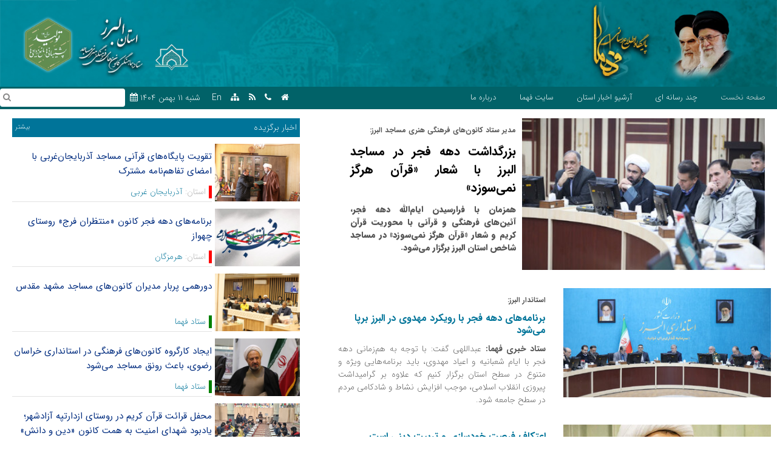

--- FILE ---
content_type: text/html;charset=UTF-8
request_url: https://alborz.fahma.org/home
body_size: 19642
content:
<!DOCTYPE html> <html class="aui rtl" dir=" lang.dir" lang="fa-IR"> <head> <title>صفحه نخست</title> <meta name="viewport" content="initial-scale=1.0, width=device-width" /> <meta content="text/html; charset=UTF-8" http-equiv="content-type" /> <link href="https://alborz.fahma.org/fahma-theme/images/favicon.ico" rel="Shortcut Icon" /> <link href="https&#x3a;&#x2f;&#x2f;alborz&#x2e;fahma&#x2e;org" rel="canonical" /> <link class="lfr-css-file" href="https&#x3a;&#x2f;&#x2f;alborz&#x2e;fahma&#x2e;org&#x2f;fahma-theme&#x2f;css&#x2f;aui&#x2e;css&#x3f;browserId&#x3d;other&#x26;themeId&#x3d;fahma_WAR_fahmatheme&#x26;minifierType&#x3d;css&#x26;languageId&#x3d;fa_IR&#x26;b&#x3d;6200&#x26;t&#x3d;1637652294000" rel="stylesheet" type="text/css" /> <link href="&#x2f;html&#x2f;css&#x2f;main&#x2e;css&#x3f;browserId&#x3d;other&#x26;themeId&#x3d;fahma_WAR_fahmatheme&#x26;minifierType&#x3d;css&#x26;languageId&#x3d;fa_IR&#x26;b&#x3d;6200&#x26;t&#x3d;1394630614000" rel="stylesheet" type="text/css" /> <link href="https://alborz.fahma.org/NetForm/html/css/main.css?browserId=other&amp;themeId=fahma_WAR_fahmatheme&amp;minifierType=css&amp;languageId=fa_IR&amp;b=6200&amp;t=1768826515000" rel="stylesheet" type="text/css" /> <link href="https://alborz.fahma.org/html/portlet/journal_content/css/main.css?browserId=other&amp;themeId=fahma_WAR_fahmatheme&amp;minifierType=css&amp;languageId=fa_IR&amp;b=6200&amp;t=1768724850000" rel="stylesheet" type="text/css" /> <link href="https://alborz.fahma.org/html/portlet/login/css/main.css?browserId=other&amp;themeId=fahma_WAR_fahmatheme&amp;minifierType=css&amp;languageId=fa_IR&amp;b=6200&amp;t=1768724850000" rel="stylesheet" type="text/css" /> <link href="https://alborz.fahma.org/notifications-portlet/notifications/css/main.css?browserId=other&amp;themeId=fahma_WAR_fahmatheme&amp;minifierType=css&amp;languageId=fa_IR&amp;b=6200&amp;t=1768826532000" rel="stylesheet" type="text/css" /> <script type="text/javascript">var Liferay={Browser:{acceptsGzip:function(){return true},getMajorVersion:function(){return 131},getRevision:function(){return"537.36"},getVersion:function(){return"131.0"},isAir:function(){return false},isChrome:function(){return true},isFirefox:function(){return false},isGecko:function(){return true},isIe:function(){return false},isIphone:function(){return false},isLinux:function(){return false},isMac:function(){return true},isMobile:function(){return false},isMozilla:function(){return false},isOpera:function(){return false},isRtf:function(){return true},isSafari:function(){return true},isSun:function(){return false},isWap:function(){return false},isWapXhtml:function(){return false},isWebKit:function(){return true},isWindows:function(){return false},isWml:function(){return false}},Data:{NAV_SELECTOR:"#navigation",isCustomizationView:function(){return false},notices:[null]},ThemeDisplay:{getLayoutId:function(){return"1"},getLayoutURL:function(){return"https://alborz.fahma.org/home"},getParentLayoutId:function(){return"0"},isPrivateLayout:function(){return"false"},isVirtualLayout:function(){return false},getBCP47LanguageId:function(){return"fa-IR"},getCDNBaseURL:function(){return"https://alborz.fahma.org"},getCDNDynamicResourcesHost:function(){return""},getCDNHost:function(){return""},getCompanyId:function(){return"10144"},getCompanyGroupId:function(){return"10184"},getDefaultLanguageId:function(){return"fa_IR"},getDoAsUserIdEncoded:function(){return""},getLanguageId:function(){return"fa_IR"},getParentGroupId:function(){return"9187027"},getPathContext:function(){return""},getPathImage:function(){return"/image"},getPathJavaScript:function(){return"/html/js"},getPathMain:function(){return"/c"},getPathThemeImages:function(){return"https://alborz.fahma.org/fahma-theme/images"},getPathThemeRoot:function(){return"/fahma-theme"},getPlid:function(){return"9187032"},getPortalURL:function(){return"https://alborz.fahma.org"},getPortletSetupShowBordersDefault:function(){return true},getScopeGroupId:function(){return"9187027"},getScopeGroupIdOrLiveGroupId:function(){return"9187027"},getSessionId:function(){return""},getSiteGroupId:function(){return"9187027"},getURLControlPanel:function(){return"/group/control_panel?refererPlid=9187032"},getURLHome:function(){return"https\x3a\x2f\x2falborz\x2efahma\x2eorg\x2fweb\x2fguest"},getUserId:function(){return"10148"},getUserName:function(){return""},isAddSessionIdToURL:function(){return false},isFreeformLayout:function(){return false},isImpersonated:function(){return false},isSignedIn:function(){return false},isStateExclusive:function(){return false},isStateMaximized:function(){return false},isStatePopUp:function(){return false}},PropsValues:{NTLM_AUTH_ENABLED:false}};var themeDisplay=Liferay.ThemeDisplay;Liferay.AUI={getAvailableLangPath:function(){return"available_languages.jsp?browserId=other&themeId=fahma_WAR_fahmatheme&colorSchemeId=01&minifierType=js&languageId=fa_IR&b=6200&t=1558191806000"},getCombine:function(){return true},getComboPath:function(){return"/combo/?browserId=other&minifierType=&languageId=fa_IR&b=6200&t=1558191806000&"},getFilter:function(){return"min"},getJavaScriptRootPath:function(){return"/html/js"},getLangPath:function(){return"aui_lang.jsp?browserId=other&themeId=fahma_WAR_fahmatheme&colorSchemeId=01&minifierType=js&languageId=fa_IR&b=6200&t=1558191806000"}};Liferay.authToken="QhGeudrB";Liferay.currentURL="\x2fhome";Liferay.currentURLEncoded="%2Fhome";</script> <script src="/html/js/barebone.jsp?browserId=other&amp;themeId=fahma_WAR_fahmatheme&amp;colorSchemeId=01&amp;minifierType=js&amp;minifierBundleId=javascript.barebone.files&amp;languageId=fa_IR&amp;b=6200&amp;t=1558191806000" type="text/javascript"></script> <script type="text/javascript">Liferay.Portlet.list=["NetFormRecordsViewer_WAR_NetForm_INSTANCE_CwebdFeHGm69","NetFormRecordsViewer_WAR_NetForm_INSTANCE_LfdnOSszOvD5","NetFormRecordsViewer_WAR_NetForm_INSTANCE_SGPh4Qms8vJV","118_INSTANCE_S8jhtpVHa5oQ","NetFormRecordsViewer_WAR_NetForm_INSTANCE_oDzNf69JcUnO","NetFormRecordsViewer_WAR_NetForm_INSTANCE_iQzPYffS7sjl","NetFormRecordsViewer_WAR_NetForm_INSTANCE_SP2JRFuIu8Oe","NetFormRecordsViewer_WAR_NetForm_INSTANCE_saogsDVyJciP","56_INSTANCE_i72Ilz2eBYGt","NetFormRecordsViewer_WAR_NetForm_INSTANCE_ftop543","NetFormRecordsViewer_WAR_NetForm_INSTANCE_ftop432","58","2_WAR_notificationsportlet"];</script> <!-- Matomo --> <script>var _paq=window._paq=window._paq||[];_paq.push(["trackPageView"]);_paq.push(["enableLinkTracking"]);(function(){var a="https://analytics.bachehayemasjed.ir/";_paq.push(["setTrackerUrl",a+"matomo.php"]);_paq.push(["setSiteId","8"]);var e=document,c=e.createElement("script"),b=e.getElementsByTagName("script")[0];c.async=true;c.src=a+"matomo.js";b.parentNode.insertBefore(c,b)})();</script> <!-- End Matomo Code --> <script src="https://alborz.fahma.org/NetForm/html/js/main.js?browserId=other&amp;minifierType=js&amp;languageId=fa_IR&amp;b=6200&amp;t=1768826515000" type="text/javascript"></script> <script src="https://alborz.fahma.org/NetForm/html/js/plugin.js?browserId=other&amp;minifierType=js&amp;languageId=fa_IR&amp;b=6200&amp;t=1768826515000" type="text/javascript"></script> <link class="lfr-css-file" href="https&#x3a;&#x2f;&#x2f;alborz&#x2e;fahma&#x2e;org&#x2f;fahma-theme&#x2f;css&#x2f;main&#x2e;css&#x3f;browserId&#x3d;other&#x26;themeId&#x3d;fahma_WAR_fahmatheme&#x26;minifierType&#x3d;css&#x26;languageId&#x3d;fa_IR&#x26;b&#x3d;6200&#x26;t&#x3d;1637652294000" rel="stylesheet" type="text/css" /> <style type="text/css">#p_p_id_NetFormRecordsViewer_WAR_NetForm_INSTANCE_CwebdFeHGm69_{border-width:;border-style:}#p_p_id_NetFormRecordsViewer_WAR_NetForm_INSTANCE_LfdnOSszOvD5_{border-width:;border-style:}#p_p_id_NetFormRecordsViewer_WAR_NetForm_INSTANCE_SGPh4Qms8vJV_{border-width:;border-style:}#p_p_id_118_INSTANCE_S8jhtpVHa5oQ_{border-width:;border-style:}#p_p_id_NetFormRecordsViewer_WAR_NetForm_INSTANCE_oDzNf69JcUnO_{border-width:;border-style:}#p_p_id_NetFormRecordsViewer_WAR_NetForm_INSTANCE_iQzPYffS7sjl_{border-width:;border-style:}#p_p_id_NetFormRecordsViewer_WAR_NetForm_INSTANCE_SP2JRFuIu8Oe_{border-width:;border-style:}#p_p_id_NetFormRecordsViewer_WAR_NetForm_INSTANCE_saogsDVyJciP_{border-width:;border-style:}</style> </head> <body class=" yui3-skin-sam controls-visible signed-out public-page organization-site dockbar-split"> <a href="#main-content" id="skip-to-content">جستجو</a> <div class="portlet-boundary portlet-boundary_145_ portlet-static portlet-static-end portlet-dockbar " id="p_p_id_145_" > <span id="p_145"></span> <div class="navbar navbar-static-top dockbar" id="_145_dockbar" data-namespace="_145_" > <div class="navbar-inner"> <div class="container"> <a class="btn btn-navbar" id="_145_navSiteNavigationNavbarBtn" data-navId="_145_navSiteNavigation"><i class="icon-reorder"></i></a><a class="btn btn-navbar" id="_145_navAddControlsNavbarBtn" data-navId="_145_navAddControls"><i class="icon-pencil"></i></a><a class="btn btn-navbar" id="_145_navAccountControlsNavbarBtn" data-navId="_145_navAccountControls"><i class="icon-user"></i></a> <div class="collapse nav-collapse" id="_145_navSiteNavigationNavbarCollapse"> <ul aria-label="نوار ابزار" class="nav nav-navigation" id="_145_navSiteNavigation" role="menubar" > </ul> </div> <div class="collapse nav-collapse" id="_145_navAddControlsNavbarCollapse"> <ul aria-label="Layout Controls" class="nav nav-add-controls" id="_145_navAddControls" role="menubar" > </ul> </div> <div class="collapse nav-collapse" id="_145_navAccountControlsNavbarCollapse"> <ul aria-label="نوار ابزار" class="nav nav-account-controls" id="_145_navAccountControls" role="menubar" > <li class="divider-vertical " id="lsug_" role="presentation" > </li> <li class="sign-in " id="yabb_" role="presentation" > <a class="" data-redirect="false" href="https://alborz.fahma.org/c/portal/login?p_l_id=9187032" id="" role="menuitem" title=""> <span class="nav-item-label"> ورود </span> </a> </li> </ul> </div> </div> </div> </div> <div class="dockbar-messages" id="_145_dockbarMessages"> <div class="header"></div> <div class="body"></div> <div class="footer"></div> </div> <script type="text/javascript">AUI().use("liferay-dockbar",function(a){(function(){Liferay.Dockbar.init("#_145_dockbar");var b=a.all(".portlet-column-content.customizable");if(b.size()>0){b.get("parentNode").addClass("customizable")}})()});</script> </div> <div class="container-fluid" id="wrapper"> <div class="header-container"> <header id="banner" class="banner" role="banner"> <picture> <source media="(max-width: 37.5em)" srcset="/documents/9187027/9187047/alborzmobile.jpg"> <img src="/documents/9187027/9187047/alborz.jpg" alt="پایگاه اطلاع رسانی فهما" /> </picture> </header> </div> <div class="header__navigation"> <div class="guard"> <nav class="sort-pages modify-pages navbar site-navigation guard" id="navigation" role="navigation"> <div class="navbar-inner"> <div class="collapse nav-collapse"> <ul aria-label="صفحات سایت" class="nav nav-collapse" role="menubar"> <li class="lfr-nav-item selected active" id="layout_1" aria-selected='true' role="presentation"> <a aria-labelledby="layout_1" class="" href="https&#x3a;&#x2f;&#x2f;alborz&#x2e;fahma&#x2e;org&#x2f;home" role="menuitem"> <span>صفحه نخست </span> </a> </li> <li class="lfr-nav-item" id="layout_2" role="presentation"> <a aria-labelledby="layout_2" class="" href="https&#x3a;&#x2f;&#x2f;alborz&#x2e;fahma&#x2e;org&#x2f;multimedia" role="menuitem"> <span>چند رسانه ای </span> </a> </li> <li class="lfr-nav-item" id="layout_5" role="presentation"> <a aria-labelledby="layout_5" class="" href="https&#x3a;&#x2f;&#x2f;alborz&#x2e;fahma&#x2e;org&#x2f;archive" role="menuitem"> <span>آرشیو اخبار استان </span> </a> </li> <li class="lfr-nav-item" id="layout_7" role="presentation"> <a aria-labelledby="layout_7" class="" href="https&#x3a;&#x2f;&#x2f;fahma&#x2e;org&#x2f;" role="menuitem"> <span>سایت فهما </span> </a> </li> <li class="lfr-nav-item" id="layout_8" role="presentation"> <a aria-labelledby="layout_8" class="" href="https&#x3a;&#x2f;&#x2f;fahma&#x2e;org&#x2f;about-us" role="menuitem"> <span>درباره ما </span> </a> </li> </ul> </div> </div> </nav> <script>Liferay.Data.NAV_LIST_SELECTOR=".navbar-inner .nav-collapse > ul";</script> <div class="searchbar__stuff"> <div class="portlet-boundary portlet-boundary_56_ portlet-static portlet-static-end portlet-borderless portlet-journal-content " id="p_p_id_56_INSTANCE_i72Ilz2eBYGt_" > <span id="p_56_INSTANCE_i72Ilz2eBYGt"></span> <div class="portlet-borderless-container" style=""> <div class="portlet-body"> <div class="journal-content-article"> <style> .nav__butts{ display: flex; justify-content: space-between; align-items: center; width: 275px; direction: ltr; } .nav__butts > a{ color:#fff !important; padding: 0 5px; white-space: nowrap; } .p-content{ color: #fff; margin:0px !important; white-space: nowrap; padding: 8px; } </style> <div class="nav__butts"> <p class="p-content"> <span class="icon-calendar"></span> شنبه ۱۱ بهمن ۱۴۰۴ </p> <a href="">En</a> <a href=""><span class="icon-sitemap"></span></a> <a href=""><span class="icon-rss"></span></a> <a href=""><span class="icon-phone"></span></a> <a href="/home"><span class="icon-home"></span></a> </div> </div> <div class="entry-links"> </div> </div> </div> </div> <form action="/search" > <input name="public_q" >
						<button><span class="icon-search"></span></button>
					</form>
				</div>
			</div>		
		</div>
		


		<div id="content">

						







































































































<div class="columns-2-12" id="main-content" role="main">
	<div class="portlet-layout row-fluid main__layout themp__top">
		<div class="portlet-column span7 portlet-column-first" id="column-1">
			<div class="portlet-dropzone portlet-column-content portlet-column-content-first" id="layout-column_column-1">



























































	

	<div class="portlet-boundary portlet-boundary_NetFormRecordsViewer_WAR_NetForm_  portlet-static portlet-static-end portlet-borderless bpms-portlet records-viewer-portlet " id="p_p_id_NetFormRecordsViewer_WAR_NetForm_INSTANCE_CwebdFeHGm69_" >
		<span id="p_NetFormRecordsViewer_WAR_NetForm_INSTANCE_CwebdFeHGm69"></span>



	
	
	

		

			
				
					
						
					
























































	
	
	
	
	

		

		
			
			

				

				<div class="portlet-borderless-container" style="">
					

					


	<div class="portlet-body">



	
		
			
			
				
					































































































































	

				

				
					
					
						


	

		

























































































































































































	
	
		



















	
		
			<script type="text/javascript" language="javascript" src="/NetForm/html/js/calendar/calendar-fa.js"></script>
		
		
	


<script type="text/javascript">
	BPMS.usePersianChars = false;
	
	var suggestionURL = 'https://alborz.fahma.org/home?p_p_id=NetFormRecordsViewer_WAR_NetForm_INSTANCE_CwebdFeHGm69&p_p_lifecycle=2&p_p_state=normal&p_p_mode=view&p_p_resource_id=suggestion&p_p_cacheability=cacheLevelPage';
	
	
		var fieldHtmlURL = 'https://alborz.fahma.org/home?p_p_id=NetFormRecordsViewer_WAR_NetForm_INSTANCE_CwebdFeHGm69&p_p_lifecycle=2&p_p_state=normal&p_p_mode=view&p_p_resource_id=fieldHTML&p_p_cacheability=cacheLevelPage';
		var recordsVersionURL = 'https://alborz.fahma.org/home?p_p_id=NetFormRecordsViewer_WAR_NetForm_INSTANCE_CwebdFeHGm69&p_p_lifecycle=2&p_p_state=normal&p_p_mode=view&p_p_resource_id=getRecordVersions&p_p_cacheability=cacheLevelPage';
		var _NetFormRecordsViewer_WAR_NetForm_INSTANCE_CwebdFeHGm69_queryURL = 'https://alborz.fahma.org/home?p_p_id=NetFormRecordsViewer_WAR_NetForm_INSTANCE_CwebdFeHGm69&p_p_lifecycle=2&p_p_state=normal&p_p_mode=view&p_p_resource_id=getCustomQuery&p_p_cacheability=cacheLevelPage';
		var _NetFormRecordsViewer_WAR_NetForm_INSTANCE_CwebdFeHGm69_filterTreeURL = 'https://alborz.fahma.org/home?p_p_id=NetFormRecordsViewer_WAR_NetForm_INSTANCE_CwebdFeHGm69&p_p_lifecycle=2&p_p_state=normal&p_p_mode=view&p_p_resource_id=getFilterTree&p_p_cacheability=cacheLevelPage';
		
		// general functions
		function openCodeEditor(elementId, formId, wrapper, fieldId) {
			
			var readonly = jQuery('#' + elementId).attr('readonly');
			
			if (typeof wrapper === 'object') {
				var wele = AUI().one(wrapper).ancestor();
				wrapper = wele.attr('id');
				if (!wrapper || wrapper == '') {
					wrapper = wele._yuid;
					wele.attr('id', wrapper);
				}
			}
			
			var config = {
				basePortletURL: 'https://alborz.fahma.org/home?p_p_id=NetFormRecordsViewer_WAR_NetForm_INSTANCE_CwebdFeHGm69&p_p_lifecycle=0&p_p_state=normal&p_p_mode=view&p_p_col_id=column-1&p_p_col_count=2',
				formId: formId,
				elementId: elementId,
				elementWrapper: wrapper ? wrapper : false,
				readonly: readonly ? true : false,
				fieldId: fieldId
			};
			
			BPMS.Util.openCodeEditorPopup(config);
			
		}
		
		function openHelp(helpFor) {
			
			var config = {
				basePortletURL: 'https://alborz.fahma.org/home?p_p_id=NetFormRecordsViewer_WAR_NetForm_INSTANCE_CwebdFeHGm69&p_p_lifecycle=0&p_p_state=normal&p_p_mode=view&p_p_col_id=column-1&p_p_col_count=2',
				helpFor: helpFor
			};
			
			BPMS.Util.openHelpPopup(config);
			
		}
		
		function openSQLBuilder(elementId, codeElementId, defaultWindowId) {
			
			var config = {
				basePortletURL: 'https://alborz.fahma.org/home?p_p_id=NetFormRecordsViewer_WAR_NetForm_INSTANCE_CwebdFeHGm69&p_p_lifecycle=0&p_p_state=normal&p_p_mode=view&p_p_col_id=column-1&p_p_col_count=2',
				elementId: elementId,
				codeElementId: codeElementId,
				defaultWindowId: defaultWindowId
			};
			
			BPMS.Util.openSQLBuilderPopup(config);
			
		}
		
		function openWSDLParser(elementId) {
			
			var config = {
				basePortletURL: 'https://alborz.fahma.org/home?p_p_id=NetFormRecordsViewer_WAR_NetForm_INSTANCE_CwebdFeHGm69&p_p_lifecycle=0&p_p_state=normal&p_p_mode=view&p_p_col_id=column-1&p_p_col_count=2',
				elementId: elementId
			};
			
			BPMS.Util.openWSDLParserPopup(config);
			
		}
		
		function openDBConnection(elementId) {
			
			var config = {
				basePortletURL: 'https://alborz.fahma.org/home?p_p_id=NetFormRecordsViewer_WAR_NetForm_INSTANCE_CwebdFeHGm69&p_p_lifecycle=0&p_p_state=normal&p_p_mode=view&p_p_col_id=column-1&p_p_col_count=2',
				elementId: elementId
			};
			
			BPMS.Util.openDBConnectionPopup(config);
			
		}
		
		function openLogPopup(className, classPK) {
			
			var config = {
				basePortletURL: 'https://alborz.fahma.org/home?p_p_id=NetFormRecordsViewer_WAR_NetForm_INSTANCE_CwebdFeHGm69&p_p_lifecycle=0&p_p_state=normal&p_p_mode=view&p_p_col_id=column-1&p_p_col_count=2',
				className: className,
				classPK: classPK,
			};
	
			BPMS.Util.openLogPopup(config);

		}
	
	
	function openSearchPopup(obj, multiple, queryString) {
		
		jQuery(obj).parent().find('input[type=text]').focus();
		
		var config = {
			basePortletURL: 'https://alborz.fahma.org/home?p_p_id=NetFormRecordsViewer_WAR_NetForm_INSTANCE_CwebdFeHGm69&p_p_lifecycle=0&p_p_state=normal&p_p_mode=view&p_p_col_id=column-1&p_p_col_count=2',
			multiple: multiple,
			queryString: queryString,
		};
		
		BPMS.Util.openSearchPopup(obj, config);
		
	}
	
	function emptySearchReferenceField(obj) {
		var ele = jQuery(obj);
		
		ele.parent().find('input').val('');
		ele.hide();
		
		BPMS.FieldAction.performChangeActions(ele.parent().find('input:hidden'));
	}
	
	function openMapPopup(obj, fieldId, value, readonly) {
		
		jQuery(obj).parent().find('input[type=text]').focus();
		
		var config = {
			basePortletURL: 'https://alborz.fahma.org/home?p_p_id=NetFormRecordsViewer_WAR_NetForm_INSTANCE_CwebdFeHGm69&p_p_lifecycle=0&p_p_state=normal&p_p_mode=view&p_p_col_id=column-1&p_p_col_count=2',
			fieldId: fieldId,
			value: value,
			readonly: readonly
		};
		
		BPMS.Util.openMapPopup(obj, config);
		
	}
	
	function openAddReferenceRecordPopup(obj, fieldId) {
		
		var config = {
			fieldId: fieldId
		};
		
		BPMS.Util.openAddReferenceRecordPopup(obj, config);
		
		return false;
	}
</script>


	








	





	
	
	


	


























































































































































































	

	
	
	
	
	










	
	
	
		
	
			











	<div class="window-viewer  rtl-window" id="_NetFormRecordsViewer_WAR_NetForm_INSTANCE_CwebdFeHGm69_window">


	
	
	
		
		




	
	
	
		




	
	
	
	
	
	


		
		
		
		
			
			
			
				
             			   
						
						<div class="site__news state__news">
						    <div class="site__news-image">
							  <a href="/news?public_id=71885">
							    <img src="?p_p_id=NetFormGetFile_WAR_NetForm&p_p_lifecycle=2&p_p_resource_id=getFile&_NetFormGetFile_WAR_NetForm_file=eWuhjCek15Vyl7RI8%2BWneP3UlJUvmX13SYB07kjmqw23Ny7VXnTOqRimBOS5J3uOYqrkVbScnDBUQGV8blBPGw%3D%3D.jpg" alt="بزرگداشت دهه فجر در مساجد البرز با شعار «قرآن هرگز نمي‌سوزد»">
							  </a>
							</div>
							
							  <div class="site__news-text">
							  <h6 style="text-align: justify;"> مدير ستاد کانون‌هاي فرهنگي هنري مساجد البرز:</h6>
								  <a href="/news?public_id=71885"> <h2>بزرگداشت دهه فجر در مساجد البرز با شعار «قرآن هرگز نمي‌سوزد»</h2></a>
								   <p> همزمان با فرارسيدن ايام‌الله دهه فجر، آئين‌هاي فرهنگي و قرآني با محوريت قرآن کريم و شعار «قرآن هرگز نمي‌سوزد» در مساجد شاخص استان البرز برگزار مي‌شود. </p>
							  </div>
                      </div>
					  
		  		 

		
	
			
			
		
		
		
		
	


		
	
	

	</div>

			
		
		
	
	



	
	

					
				
			
		
	
	



	</div>

				</div>

				
			
		
	

				
				
			

		

	





		
	</div>
































































	

	<div class="portlet-boundary portlet-boundary_NetFormRecordsViewer_WAR_NetForm_  portlet-static portlet-static-end portlet-borderless bpms-portlet records-viewer-portlet " id="p_p_id_NetFormRecordsViewer_WAR_NetForm_INSTANCE_LfdnOSszOvD5_" >
		<span id="p_NetFormRecordsViewer_WAR_NetForm_INSTANCE_LfdnOSszOvD5"></span>



	
	
	

		

			
				
					
						
					
























































	
	
	
	
	

		

		
			
			

				

				<div class="portlet-borderless-container" style="">
					

					


	<div class="portlet-body">



	
		
			
			
				
					































































































































	

				

				
					
					
						


	

		

























































































































































































	
	
		



















	
		
			<script type="text/javascript" language="javascript" src="/NetForm/html/js/calendar/calendar-fa.js"></script>
		
		
	


<script type="text/javascript">
	BPMS.usePersianChars = false;
	
	var suggestionURL = 'https://alborz.fahma.org/home?p_p_id=NetFormRecordsViewer_WAR_NetForm_INSTANCE_LfdnOSszOvD5&p_p_lifecycle=2&p_p_state=normal&p_p_mode=view&p_p_resource_id=suggestion&p_p_cacheability=cacheLevelPage';
	
	
		var fieldHtmlURL = 'https://alborz.fahma.org/home?p_p_id=NetFormRecordsViewer_WAR_NetForm_INSTANCE_LfdnOSszOvD5&p_p_lifecycle=2&p_p_state=normal&p_p_mode=view&p_p_resource_id=fieldHTML&p_p_cacheability=cacheLevelPage';
		var recordsVersionURL = 'https://alborz.fahma.org/home?p_p_id=NetFormRecordsViewer_WAR_NetForm_INSTANCE_LfdnOSszOvD5&p_p_lifecycle=2&p_p_state=normal&p_p_mode=view&p_p_resource_id=getRecordVersions&p_p_cacheability=cacheLevelPage';
		var _NetFormRecordsViewer_WAR_NetForm_INSTANCE_LfdnOSszOvD5_queryURL = 'https://alborz.fahma.org/home?p_p_id=NetFormRecordsViewer_WAR_NetForm_INSTANCE_LfdnOSszOvD5&p_p_lifecycle=2&p_p_state=normal&p_p_mode=view&p_p_resource_id=getCustomQuery&p_p_cacheability=cacheLevelPage';
		var _NetFormRecordsViewer_WAR_NetForm_INSTANCE_LfdnOSszOvD5_filterTreeURL = 'https://alborz.fahma.org/home?p_p_id=NetFormRecordsViewer_WAR_NetForm_INSTANCE_LfdnOSszOvD5&p_p_lifecycle=2&p_p_state=normal&p_p_mode=view&p_p_resource_id=getFilterTree&p_p_cacheability=cacheLevelPage';
		
		// general functions
		function openCodeEditor(elementId, formId, wrapper, fieldId) {
			
			var readonly = jQuery('#' + elementId).attr('readonly');
			
			if (typeof wrapper === 'object') {
				var wele = AUI().one(wrapper).ancestor();
				wrapper = wele.attr('id');
				if (!wrapper || wrapper == '') {
					wrapper = wele._yuid;
					wele.attr('id', wrapper);
				}
			}
			
			var config = {
				basePortletURL: 'https://alborz.fahma.org/home?p_p_id=NetFormRecordsViewer_WAR_NetForm_INSTANCE_LfdnOSszOvD5&p_p_lifecycle=0&p_p_state=normal&p_p_mode=view&p_p_col_id=column-1&p_p_col_pos=1&p_p_col_count=2',
				formId: formId,
				elementId: elementId,
				elementWrapper: wrapper ? wrapper : false,
				readonly: readonly ? true : false,
				fieldId: fieldId
			};
			
			BPMS.Util.openCodeEditorPopup(config);
			
		}
		
		function openHelp(helpFor) {
			
			var config = {
				basePortletURL: 'https://alborz.fahma.org/home?p_p_id=NetFormRecordsViewer_WAR_NetForm_INSTANCE_LfdnOSszOvD5&p_p_lifecycle=0&p_p_state=normal&p_p_mode=view&p_p_col_id=column-1&p_p_col_pos=1&p_p_col_count=2',
				helpFor: helpFor
			};
			
			BPMS.Util.openHelpPopup(config);
			
		}
		
		function openSQLBuilder(elementId, codeElementId, defaultWindowId) {
			
			var config = {
				basePortletURL: 'https://alborz.fahma.org/home?p_p_id=NetFormRecordsViewer_WAR_NetForm_INSTANCE_LfdnOSszOvD5&p_p_lifecycle=0&p_p_state=normal&p_p_mode=view&p_p_col_id=column-1&p_p_col_pos=1&p_p_col_count=2',
				elementId: elementId,
				codeElementId: codeElementId,
				defaultWindowId: defaultWindowId
			};
			
			BPMS.Util.openSQLBuilderPopup(config);
			
		}
		
		function openWSDLParser(elementId) {
			
			var config = {
				basePortletURL: 'https://alborz.fahma.org/home?p_p_id=NetFormRecordsViewer_WAR_NetForm_INSTANCE_LfdnOSszOvD5&p_p_lifecycle=0&p_p_state=normal&p_p_mode=view&p_p_col_id=column-1&p_p_col_pos=1&p_p_col_count=2',
				elementId: elementId
			};
			
			BPMS.Util.openWSDLParserPopup(config);
			
		}
		
		function openDBConnection(elementId) {
			
			var config = {
				basePortletURL: 'https://alborz.fahma.org/home?p_p_id=NetFormRecordsViewer_WAR_NetForm_INSTANCE_LfdnOSszOvD5&p_p_lifecycle=0&p_p_state=normal&p_p_mode=view&p_p_col_id=column-1&p_p_col_pos=1&p_p_col_count=2',
				elementId: elementId
			};
			
			BPMS.Util.openDBConnectionPopup(config);
			
		}
		
		function openLogPopup(className, classPK) {
			
			var config = {
				basePortletURL: 'https://alborz.fahma.org/home?p_p_id=NetFormRecordsViewer_WAR_NetForm_INSTANCE_LfdnOSszOvD5&p_p_lifecycle=0&p_p_state=normal&p_p_mode=view&p_p_col_id=column-1&p_p_col_pos=1&p_p_col_count=2',
				className: className,
				classPK: classPK,
			};
	
			BPMS.Util.openLogPopup(config);

		}
	
	
	function openSearchPopup(obj, multiple, queryString) {
		
		jQuery(obj).parent().find('input[type=text]').focus();
		
		var config = {
			basePortletURL: 'https://alborz.fahma.org/home?p_p_id=NetFormRecordsViewer_WAR_NetForm_INSTANCE_LfdnOSszOvD5&p_p_lifecycle=0&p_p_state=normal&p_p_mode=view&p_p_col_id=column-1&p_p_col_pos=1&p_p_col_count=2',
			multiple: multiple,
			queryString: queryString,
		};
		
		BPMS.Util.openSearchPopup(obj, config);
		
	}
	
	function emptySearchReferenceField(obj) {
		var ele = jQuery(obj);
		
		ele.parent().find('input').val('');
		ele.hide();
		
		BPMS.FieldAction.performChangeActions(ele.parent().find('input:hidden'));
	}
	
	function openMapPopup(obj, fieldId, value, readonly) {
		
		jQuery(obj).parent().find('input[type=text]').focus();
		
		var config = {
			basePortletURL: 'https://alborz.fahma.org/home?p_p_id=NetFormRecordsViewer_WAR_NetForm_INSTANCE_LfdnOSszOvD5&p_p_lifecycle=0&p_p_state=normal&p_p_mode=view&p_p_col_id=column-1&p_p_col_pos=1&p_p_col_count=2',
			fieldId: fieldId,
			value: value,
			readonly: readonly
		};
		
		BPMS.Util.openMapPopup(obj, config);
		
	}
	
	function openAddReferenceRecordPopup(obj, fieldId) {
		
		var config = {
			fieldId: fieldId
		};
		
		BPMS.Util.openAddReferenceRecordPopup(obj, config);
		
		return false;
	}
</script>


	








	





	
	
	


	


























































































































































































	

	
	
	
	
	










	
	
	
		
	
			











	<div class="window-viewer  rtl-window" id="_NetFormRecordsViewer_WAR_NetForm_INSTANCE_LfdnOSszOvD5_window">


	
	
	
		
		




	
	
	
		




	
	
	
	
	
	


		
		
		
		
			
			
			
				<style>
.site__news{
 margin: 0 2rem 3rem 2rem;
}
.state__news{
     display: flex;
     align-items: flex-start;
     justify-content: space-between;
}
.state__news .site__news-image a {
    display: flex;
    justify-content: center;
    align-items: center;
    width: 400px;
    height: 250px;
}

.site__news .site__news-image a img{
     width: 100%;
    height: 100%;
    object-fit: cover;
}
.site__news-text{
    padding: 0px 1rem
}
.site__news-text > a  h2{
      color: #000;
    font-size: 20px;
    line-height: 30px;
	text-align:justify;
}
.site__news-text > a:hover h2{
color:#888;
}
.site__news-text > p{
    font-weight: 900;
	text-align:justify;
}



.sitenews__list-item{
    display: flex;
    justify-content: space-between;
    align-items: flex-start;
	    margin: 2rem 1rem;
}
.sitenews__list-image{
     flex-basis: 48%;
     height: 180px;
    overflow: hidden;
}
.sitenews__list-image img{
       width: 100%;
    height: 100%;
    object-fit: cover;
}

.sitenews__list-text{
    flex-basis: 48%;

}
.sitenews__list-text >a h5{
    margin-top: 0;
    font-size: 16px;
}
.sitenews__list-text > p{
text-align: justify;
}


.state__news-archive{
    font-weight: bold;
    text-align: left;
    width: 100%;
    display: block;
    padding: 0 2rem;
}
@media only screen and (max-width:56.25em){}
@media only screen and (max-width:37.5em){
.sitenews__list-item{
 flex-direction:column;
}

.state__news{
	   flex-direction: column;
		align-items: center;
}
.site__news-image{
width:100%;
}
.state__news .site__news-image a {
    width: 100%;
    height: auto;
}
.sitenews__list-item{
    flex-direction:column;
     align-items: center;
}
.sitenews__list-image{
    height: 250px;
    overflow: hidden;
    width: 90%;
    margin-bottom: 1rem;
}
.sitenews__list-text{
    width: 90%;
}
}
</style>




<div class="sitenews__list">

                						
						<div class="sitenews__list-item">
						 <div class="sitenews__list-image">
						  <img src="?p_p_id=NetFormGetFile_WAR_NetForm&p_p_lifecycle=2&p_p_resource_id=getFile&_NetFormGetFile_WAR_NetForm_file=%2BZG8%2FIr8%2BNIBVjycaJ8y8f3UlJUvmX13SYB07kjmqw3u6Iv9K9QyUcBt1SL2uMysR6pzc7kbN52xe4RuQKbf4w%3D%3D.jpg" alt="برنامه‌هاي دهه فجر با رويکرد مهدوي در البرز برپا مي‌شود" >
						 </div>
						 <div class="sitenews__list-text">
						  <h6> استاندار البرز:</h6>
						 <a href="/news/view/71886"> <h5>  برنامه‌هاي دهه فجر با رويکرد مهدوي در البرز برپا مي‌شود </h5> </a>
						  <p>
						   <strong> ستاد خبری فهما:</strong>
						   عبداللهي گفت: با توجه به هم‌زماني دهه فجر با ايام شعبانيه و اعياد مهدوي، بايد برنامه‌هايي ويژه و متنوع در سطح استان برگزار کنيم که علاوه بر گراميداشت پيروزي انقلاب اسلامي، موجب افزايش نشاط و شادکامي مردم در سطح جامعه شود.
						  </p>
						 </div>
						</div>
						
						<div class="sitenews__list-item">
						 <div class="sitenews__list-image">
						  <img src="?p_p_id=NetFormGetFile_WAR_NetForm&p_p_lifecycle=2&p_p_resource_id=getFile&_NetFormGetFile_WAR_NetForm_file=d2W1HGb3k1BV6%2BanNzg6rv3UlJUvmX13SYB07kjmqw3MeO5q08wM%2B82amOK3XPIciIfK56OztsvjiOOTQbdmUA%3D%3D.jpg" alt="اعتکاف فرصت خودسازي و تربيت ديني است" >
						 </div>
						 <div class="sitenews__list-text">
						  <h6> </h6>
						 <a href="/news/view/71012"> <h5>  اعتکاف فرصت خودسازي و تربيت ديني است </h5> </a>
						  <p>
						   <strong> ستاد خبری فهما:</strong>
						   مدير ستاد کانون‌هاي فرهنگي هنري مساجد استان البرز، با اشاره به جايگاه والاي آيين معنوي اعتکاف، گفت: اعتکاف فرصت ناب بازگشت به فطرت الهي، تقويت باورهاي ديني و تعميق ارتباط نسل جوان با مسجد است.
						  </p>
						 </div>
						</div>
						
						<div class="sitenews__list-item">
						 <div class="sitenews__list-image">
						  <img src="?p_p_id=NetFormGetFile_WAR_NetForm&p_p_lifecycle=2&p_p_resource_id=getFile&_NetFormGetFile_WAR_NetForm_file=ZqAvPYu34mLNrzr1qS3Slf3UlJUvmX13SYB07kjmqw3mqSyAJGc8DO%2BPvee1yzZP7kkR9NU7cOKYBmoH%2Bb9Nnw%3D%3D.jpg" alt="80 قطعه عکس از فعاليت‌هاي بچه‌هاي مسجد جامع رجايي‌شهر /الگويي از مسجد تراز اسلامي در استان البرز" >
						 </div>
						 <div class="sitenews__list-text">
						  <h6> </h6>
						 <a href="/news/view/70948"> <h5>  80 قطعه عکس از فعاليت‌هاي بچه‌هاي مسجد جامع رجايي‌شهر /الگويي از مسجد تراز اسلامي در استان البرز </h5> </a>
						  <p>
						   <strong> ستاد خبری فهما:</strong>
						   مسجد جامع رجايي‌شهر به‌عنوان مسجد تراز، با مشارکت در نمايشگاه برپا شده از سوي سپاه ناحيه امام سجاد(ع) حضور يافت؛ در اين نمايشگاه کانون مسجد بخشي از فعاليت‌هاي فرهنگي، هنري و اجتماعي خود را با ارايه 80 قطعه عکس در معرض نمايش عموم گذاشت.
						  </p>
						 </div>
						</div>
						
						<div class="sitenews__list-item">
						 <div class="sitenews__list-image">
						  <img src="?p_p_id=NetFormGetFile_WAR_NetForm&p_p_lifecycle=2&p_p_resource_id=getFile&_NetFormGetFile_WAR_NetForm_file=Wn6wCB2NageydgyVsdarEf3UlJUvmX13SYB07kjmqw0L4rqce9NZOvUNJ05RKBFPG1%2FNPU%2BI8IQ3KOTH3fXlAQ%3D%3D.jpg" alt="آغاز همکاري‌هاي مشترک فرهنگي و حمايتي کانون شهيد آويني و کميته امداد استان البرز" >
						 </div>
						 <div class="sitenews__list-text">
						  <h6> </h6>
						 <a href="/news/view/70880"> <h5>  آغاز همکاري‌هاي مشترک فرهنگي و حمايتي کانون شهيد آويني و کميته امداد استان البرز </h5> </a>
						  <p>
						   <strong> ستاد خبری فهما:</strong>
						   معدني‌پور از آغاز همکاري‌هاي مشترک فرهنگي و حمايتي با کميته امداد البرز خبر داد و گفت:  اين جلسه با هدف بررسي و تدوين زمينه‌هاي همکاري مشترک فرهنگي، اجتماعي و حمايتي برگزار شد.
						  </p>
						 </div>
						</div>
						
						<div class="sitenews__list-item">
						 <div class="sitenews__list-image">
						  <img src="?p_p_id=NetFormGetFile_WAR_NetForm&p_p_lifecycle=2&p_p_resource_id=getFile&_NetFormGetFile_WAR_NetForm_file=CHa0LtWpm8tZRISMp54kwv3UlJUvmX13SYB07kjmqw2nqZyGwRRYe%2F17DTgl5sRIEKyE9zUn4H4hYq5%2FPED9QQ%3D%3D.jpg" alt="مسجد جامع کرج در مسير کنگره شهداي قرآني" >
						 </div>
						 <div class="sitenews__list-text">
						  <h6> مدير کانون فرهنگي هنري مسجد جامع کرج خبر داد</h6>
						 <a href="/news/view/70886"> <h5>  مسجد جامع کرج در مسير کنگره شهداي قرآني </h5> </a>
						  <p>
						   <strong> ستاد خبری فهما:</strong>
						   عابدي با اشاره به اهميت جايگاه مسجد به عنوان محور اصلي جامعه اسلامي بوده و بزرگترين پايگاه براي نشر فرهنگ ناب محمدي (ص) و دفاع مقدس است گفت: کنگره شهداي قرآني فرصتي مغتنم است تا پيوند عميق ميان قرآن و جهاد در راه خدا را به نسل جديد نشان دهيم.
						  </p>
						 </div>
						</div>

<a class="state__news-archive" title="آرشیو اخبار" href="/archive">بیشتر</a>
</div>


		
	
			
			
		
		
		
		
	


		
	
	

	</div>

			
		
		
	
	



	
	

					
				
			
		
	
	



	</div>

				</div>

				
			
		
	

				
				
			

		

	





		
	</div>




</div>
		</div>
		<div class="portlet-column span5 portlet-column-first" id="column-2">
			<div class="portlet-dropzone portlet-column-content" id="layout-column_column-2">



























































	

	<div class="portlet-boundary portlet-boundary_NetFormRecordsViewer_WAR_NetForm_  portlet-static portlet-static-end portlet-borderless bpms-portlet records-viewer-portlet " id="p_p_id_NetFormRecordsViewer_WAR_NetForm_INSTANCE_SGPh4Qms8vJV_" >
		<span id="p_NetFormRecordsViewer_WAR_NetForm_INSTANCE_SGPh4Qms8vJV"></span>



	
	
	

		

			
				
					
						
					
























































	
	
	
	
	

		

		
			
			

				

				<div class="portlet-borderless-container" style="">
					

					


	<div class="portlet-body">



	
		
			
			
				
					































































































































	

				

				
					
					
						


	

		

























































































































































































	
	
		



















	
		
			<script type="text/javascript" language="javascript" src="/NetForm/html/js/calendar/calendar-fa.js"></script>
		
		
	


<script type="text/javascript">
	BPMS.usePersianChars = false;
	
	var suggestionURL = 'https://alborz.fahma.org/home?p_p_id=NetFormRecordsViewer_WAR_NetForm_INSTANCE_SGPh4Qms8vJV&p_p_lifecycle=2&p_p_state=normal&p_p_mode=view&p_p_resource_id=suggestion&p_p_cacheability=cacheLevelPage';
	
	
		var fieldHtmlURL = 'https://alborz.fahma.org/home?p_p_id=NetFormRecordsViewer_WAR_NetForm_INSTANCE_SGPh4Qms8vJV&p_p_lifecycle=2&p_p_state=normal&p_p_mode=view&p_p_resource_id=fieldHTML&p_p_cacheability=cacheLevelPage';
		var recordsVersionURL = 'https://alborz.fahma.org/home?p_p_id=NetFormRecordsViewer_WAR_NetForm_INSTANCE_SGPh4Qms8vJV&p_p_lifecycle=2&p_p_state=normal&p_p_mode=view&p_p_resource_id=getRecordVersions&p_p_cacheability=cacheLevelPage';
		var _NetFormRecordsViewer_WAR_NetForm_INSTANCE_SGPh4Qms8vJV_queryURL = 'https://alborz.fahma.org/home?p_p_id=NetFormRecordsViewer_WAR_NetForm_INSTANCE_SGPh4Qms8vJV&p_p_lifecycle=2&p_p_state=normal&p_p_mode=view&p_p_resource_id=getCustomQuery&p_p_cacheability=cacheLevelPage';
		var _NetFormRecordsViewer_WAR_NetForm_INSTANCE_SGPh4Qms8vJV_filterTreeURL = 'https://alborz.fahma.org/home?p_p_id=NetFormRecordsViewer_WAR_NetForm_INSTANCE_SGPh4Qms8vJV&p_p_lifecycle=2&p_p_state=normal&p_p_mode=view&p_p_resource_id=getFilterTree&p_p_cacheability=cacheLevelPage';
		
		// general functions
		function openCodeEditor(elementId, formId, wrapper, fieldId) {
			
			var readonly = jQuery('#' + elementId).attr('readonly');
			
			if (typeof wrapper === 'object') {
				var wele = AUI().one(wrapper).ancestor();
				wrapper = wele.attr('id');
				if (!wrapper || wrapper == '') {
					wrapper = wele._yuid;
					wele.attr('id', wrapper);
				}
			}
			
			var config = {
				basePortletURL: 'https://alborz.fahma.org/home?p_p_id=NetFormRecordsViewer_WAR_NetForm_INSTANCE_SGPh4Qms8vJV&p_p_lifecycle=0&p_p_state=normal&p_p_mode=view&p_p_col_id=column-2&p_p_col_count=1',
				formId: formId,
				elementId: elementId,
				elementWrapper: wrapper ? wrapper : false,
				readonly: readonly ? true : false,
				fieldId: fieldId
			};
			
			BPMS.Util.openCodeEditorPopup(config);
			
		}
		
		function openHelp(helpFor) {
			
			var config = {
				basePortletURL: 'https://alborz.fahma.org/home?p_p_id=NetFormRecordsViewer_WAR_NetForm_INSTANCE_SGPh4Qms8vJV&p_p_lifecycle=0&p_p_state=normal&p_p_mode=view&p_p_col_id=column-2&p_p_col_count=1',
				helpFor: helpFor
			};
			
			BPMS.Util.openHelpPopup(config);
			
		}
		
		function openSQLBuilder(elementId, codeElementId, defaultWindowId) {
			
			var config = {
				basePortletURL: 'https://alborz.fahma.org/home?p_p_id=NetFormRecordsViewer_WAR_NetForm_INSTANCE_SGPh4Qms8vJV&p_p_lifecycle=0&p_p_state=normal&p_p_mode=view&p_p_col_id=column-2&p_p_col_count=1',
				elementId: elementId,
				codeElementId: codeElementId,
				defaultWindowId: defaultWindowId
			};
			
			BPMS.Util.openSQLBuilderPopup(config);
			
		}
		
		function openWSDLParser(elementId) {
			
			var config = {
				basePortletURL: 'https://alborz.fahma.org/home?p_p_id=NetFormRecordsViewer_WAR_NetForm_INSTANCE_SGPh4Qms8vJV&p_p_lifecycle=0&p_p_state=normal&p_p_mode=view&p_p_col_id=column-2&p_p_col_count=1',
				elementId: elementId
			};
			
			BPMS.Util.openWSDLParserPopup(config);
			
		}
		
		function openDBConnection(elementId) {
			
			var config = {
				basePortletURL: 'https://alborz.fahma.org/home?p_p_id=NetFormRecordsViewer_WAR_NetForm_INSTANCE_SGPh4Qms8vJV&p_p_lifecycle=0&p_p_state=normal&p_p_mode=view&p_p_col_id=column-2&p_p_col_count=1',
				elementId: elementId
			};
			
			BPMS.Util.openDBConnectionPopup(config);
			
		}
		
		function openLogPopup(className, classPK) {
			
			var config = {
				basePortletURL: 'https://alborz.fahma.org/home?p_p_id=NetFormRecordsViewer_WAR_NetForm_INSTANCE_SGPh4Qms8vJV&p_p_lifecycle=0&p_p_state=normal&p_p_mode=view&p_p_col_id=column-2&p_p_col_count=1',
				className: className,
				classPK: classPK,
			};
	
			BPMS.Util.openLogPopup(config);

		}
	
	
	function openSearchPopup(obj, multiple, queryString) {
		
		jQuery(obj).parent().find('input[type=text]').focus();
		
		var config = {
			basePortletURL: 'https://alborz.fahma.org/home?p_p_id=NetFormRecordsViewer_WAR_NetForm_INSTANCE_SGPh4Qms8vJV&p_p_lifecycle=0&p_p_state=normal&p_p_mode=view&p_p_col_id=column-2&p_p_col_count=1',
			multiple: multiple,
			queryString: queryString,
		};
		
		BPMS.Util.openSearchPopup(obj, config);
		
	}
	
	function emptySearchReferenceField(obj) {
		var ele = jQuery(obj);
		
		ele.parent().find('input').val('');
		ele.hide();
		
		BPMS.FieldAction.performChangeActions(ele.parent().find('input:hidden'));
	}
	
	function openMapPopup(obj, fieldId, value, readonly) {
		
		jQuery(obj).parent().find('input[type=text]').focus();
		
		var config = {
			basePortletURL: 'https://alborz.fahma.org/home?p_p_id=NetFormRecordsViewer_WAR_NetForm_INSTANCE_SGPh4Qms8vJV&p_p_lifecycle=0&p_p_state=normal&p_p_mode=view&p_p_col_id=column-2&p_p_col_count=1',
			fieldId: fieldId,
			value: value,
			readonly: readonly
		};
		
		BPMS.Util.openMapPopup(obj, config);
		
	}
	
	function openAddReferenceRecordPopup(obj, fieldId) {
		
		var config = {
			fieldId: fieldId
		};
		
		BPMS.Util.openAddReferenceRecordPopup(obj, config);
		
		return false;
	}
</script>


	








	





	
	
	


	


























































































































































































	

	
	
	
	
	










	
	
	
		
	
			











	<div class="window-viewer  rtl-window" id="_NetFormRecordsViewer_WAR_NetForm_INSTANCE_SGPh4Qms8vJV_window">


	
	
	
		
		




	
	
	
		




	
	
	
	
	
	


		
		
		
		
			
			
			
				<link rel="stylesheet" href="/documents/11713/0/owl.carousel.min.css">
<link rel="stylesheet" href="/documents/11713/0/owl.theme.default.min.css">
<style>
.visual__reports{
    margin: 2rem 1rem;

}

.visual__slider{

}
.visual__slider-bigpic{
    width: 100%;
    display: flex;
    justify-content: center;
    align-items: center;
}
.visual__slider-bigpic > img{
width: 100%;
    max-height: 420px;
    object-fit: cover;
}

.visual__slider-carusel{
     width: 100%;
    margin: 0 auto;
    margin-top: 1.5rem;
}
.owl-theme .owl-nav {
    position: absolute;
    top: 50%;
    left: 0%;
    width: 100%;
    display: flex;
    justify-content: space-between;
    align-items: center;
	margin:0;
	z-index:999;
	height:0
}
.owl-theme .owl-nav [class*=owl-]:hover ,
.owl-theme .owl-nav [class*=owl-]:focus{
    background: transparent !important;
	    outline: 0;
}

.owl-carousel .owl-item img {
    cursor: pointer;
}
.owl-carousel .owl-stage-outer{
  z-index:99;
}

.fah__lastnews{
    margin: 0px 2rem 3rem 2rem;
}
.head__box{
      display: flex;
    justify-content: space-between;
    align-items: center;
    background: #007499;
    padding:.5rem;
	margin-bottom: 1rem;
}
.head__box >p{
    margin: 0;
    color: #fff;
}
.head__box >a{
  color: #fff;
  font-size:1.1rem;
}
.head__box >a:hover{
  color: #888;

}
.fah__state-news{
	display: flex;
    justify-content: flex-start;
    align-items: center;
	 margin-bottom: 1rem;
}
.fah__state-news:last-child{
 margin: 0;
}
.fah__state-image{
    width: 140px;
	height:95px;
    background: #7d7d7d;
    margin-left: .5rem;
}
.fah__state-image img{
 width:100%;
 height:100%;
 object-fit:cover;
}
.fah__state-text{
 flex:1;
  border-bottom: 1px solid #e2e2e2;
    padding-bottom: .5rem;
}
.fah__state-text a > h3.state__header{
    font-size: 15px;
	font-weight: normal;
    line-height: 24px;
    color: #002c7f;
	min-height: 50px;
}
.fah__state-text a:hover > h3.state__header{
 color:#888;
}
.fah__state-text > p{
    margin: 0;
    border-right: 5px solid;
    padding-right: .5rem;
    color: #afafaf;
}
.fah__state-text > p.news-state{
border-color:red;
}
.fah__state-text > p.news-setad{
border-color:green;
}
.fah__state-text > div{

}

.visualsliderOne  .owl-item .item{
  width:100%;
  height:275px;
  overflow:hidden;
}
.visualsliderOne  .item img{
  width:100%;
  height:100%;
  object-fit:cover;
}
@media only screen and (max-width:37.5em){
.visual__slider-three {
    width: 100% !important;
	}
	
	.owl-theme .owl-nav {
    left: -16%;
    width: 131%;
	}
.fah__state-news{
 flex-direction: column;
 }
 .fah__state-image {
    width: 90%;
    height: 200px;
	}
	.fah__state-text{
	    width: 90%;
	}
}
</style>


<div class="fah__lastnews">
  <div class="head__box">
    <p> اخبار برگزیده </p>
	<a href="#" > بیشتر </a>
  </div>


                						
						                      
<div class="fah__state-news">
	<div class="fah__state-image">
		<img src="?p_p_id=NetFormGetFile_WAR_NetForm&p_p_lifecycle=2&p_p_resource_id=getFile&_NetFormGetFile_WAR_NetForm_file=fzv8LQTY7JS7l%2BgImZ35lLSr%2BEJBQIf33o8gJeX2R7fe3tzPw7IXDH%2FLG%2F%2Fo0AZ4E9%2B3YZQVUsDRgmYq6kVlGw%3D%3D.jfif" alt="تقويت پايگاه‌هاي قرآني مساجد آذربايجان‌غربي با امضاي تفاهم‌نامه مشترک">
	</div>
	<div class="fah__state-text">
		<a href="https://azargh.fahma.org/news/view/71882"><h3 class="state__header"> تقويت پايگاه‌هاي قرآني مساجد آذربايجان‌غربي با امضاي تفاهم‌نامه مشترک</h3></a>
			<p class="news-state ">استان:
		 <a href="https://azargh.fahma.org" target="_blank"> آذربايجان غربي </a>
		</p>
	
		<div></div>
	</div>
</div>
						
						                      
<div class="fah__state-news">
	<div class="fah__state-image">
		<img src="?p_p_id=NetFormGetFile_WAR_NetForm&p_p_lifecycle=2&p_p_resource_id=getFile&_NetFormGetFile_WAR_NetForm_file=EQP8P5qUOkarm71teQ6oubSr%2BEJBQIf33o8gJeX2R7f1B1Kl%2FWuTU0LrTZ61SleBBzpuGZNRyFHdZWb%2BkABvYw%3D%3D.jpg" alt="برنامه‌هاي دهه فجر کانون «منتظران فرج» روستاي چهواز">
	</div>
	<div class="fah__state-text">
		<a href="https://hormozgan.fahma.org/news/view/71881"><h3 class="state__header"> برنامه‌هاي دهه فجر کانون «منتظران فرج» روستاي چهواز</h3></a>
			<p class="news-state ">استان:
		 <a href="https://hormozgan.fahma.org" target="_blank"> هرمزگان </a>
		</p>
	
		<div></div>
	</div>
</div>
						
													
<div class="fah__state-news">
	<div class="fah__state-image">
		<img src="?p_p_id=NetFormGetFile_WAR_NetForm&p_p_lifecycle=2&p_p_resource_id=getFile&_NetFormGetFile_WAR_NetForm_file=jDo27zis3CQcTahZ2I3MubSr%2BEJBQIf33o8gJeX2R7fVfrzedT7%2Fx5e6KFPqF9QY7kkR9NU7cOKYBmoH%2Bb9Nnw%3D%3D.jpg" alt="دورهمي پربار مديران کانون‌هاي مساجد مشهد مقدس">
	</div>
	<div class="fah__state-text">
		<a href="https://fahma.org/news/view/71880"><h3 class="state__header"> دورهمي پربار مديران کانون‌هاي مساجد مشهد مقدس</h3></a>
			<p class="news-setad"><a href="https://fahma.org" target="_blank"> ستاد فهما  </a></p>
	
		<div></div>
	</div>
</div>
						
													
<div class="fah__state-news">
	<div class="fah__state-image">
		<img src="?p_p_id=NetFormGetFile_WAR_NetForm&p_p_lifecycle=2&p_p_resource_id=getFile&_NetFormGetFile_WAR_NetForm_file=WqIuSiROAvP6%2FPf6dz0zm7Sr%2BEJBQIf33o8gJeX2R7fqXEZc65Ka%2Ba8aKCtjfvUD3vmZ2h1DzCgZrWhPkCXAcQ%3D%3D.jpg" alt="ايجاد کارگروه کانون‌هاي فرهنگي در استانداري خراسان رضوي، باعث رونق مساجد مي‌شود">
	</div>
	<div class="fah__state-text">
		<a href="https://fahma.org/news/view/71875"><h3 class="state__header"> ايجاد کارگروه کانون‌هاي فرهنگي در استانداري خراسان رضوي، باعث رونق مساجد مي‌شود</h3></a>
			<p class="news-setad"><a href="https://fahma.org" target="_blank"> ستاد فهما  </a></p>
	
		<div></div>
	</div>
</div>
						
						                      
<div class="fah__state-news">
	<div class="fah__state-image">
		<img src="?p_p_id=NetFormGetFile_WAR_NetForm&p_p_lifecycle=2&p_p_resource_id=getFile&_NetFormGetFile_WAR_NetForm_file=YdSC4WDkJS68Jt3i0LtNxLSr%2BEJBQIf33o8gJeX2R7fkCVUTWcyu6RLjqBdmafcvstzvCy947ti8I6y88kaO%2BA%3D%3D.jpg" alt="محفل قرائت قرآن کريم در روستاي ازدارتپه آزادشهر؛ يادبود شهداي امنيت به همت کانون «دين و دانش»">
	</div>
	<div class="fah__state-text">
		<a href="https://golestan.fahma.org/news/view/71871"><h3 class="state__header"> محفل قرائت قرآن کريم در روستاي ازدارتپه آزادشهر؛ يادبود شهداي امنيت به همت کانون «دين و دانش»</h3></a>
			<p class="news-state ">استان:
		 <a href="https://golestan.fahma.org" target="_blank"> گلستان </a>
		</p>
	
		<div></div>
	</div>
</div>
						
						                      
<div class="fah__state-news">
	<div class="fah__state-image">
		<img src="?p_p_id=NetFormGetFile_WAR_NetForm&p_p_lifecycle=2&p_p_resource_id=getFile&_NetFormGetFile_WAR_NetForm_file=KIbT1ZjA57VJQaNC%2BhUQ7LSr%2BEJBQIf33o8gJeX2R7d1SPuzP1gJJ3Ew6qYT1%2B0bWl6mpXB9M%2BYMKkUdmJrA0g%3D%3D.jpg" alt="اعلام فراخوان «جشنواره رسانه‌اي مساجد» در استان قم">
	</div>
	<div class="fah__state-text">
		<a href="https://qom.fahma.org/news/view/71867"><h3 class="state__header"> اعلام فراخوان «جشنواره رسانه‌اي مساجد» در استان قم</h3></a>
			<p class="news-state ">استان:
		 <a href="https://qom.fahma.org" target="_blank"> قم </a>
		</p>
	
		<div></div>
	</div>
</div>
						
													
<div class="fah__state-news">
	<div class="fah__state-image">
		<img src="?p_p_id=NetFormGetFile_WAR_NetForm&p_p_lifecycle=2&p_p_resource_id=getFile&_NetFormGetFile_WAR_NetForm_file=sb0xHq0HE0D6ok60c8uqfbSr%2BEJBQIf33o8gJeX2R7cary53DoKK54Z1i07aWWM2G1%2FNPU%2BI8IQ3KOTH3fXlAQ%3D%3D.jpg" alt="اجراي بيستمين دوره پويش «اهل بهشت باشيم» از سوي بچه‌هاي مسجد">
	</div>
	<div class="fah__state-text">
		<a href="https://fahma.org/news/view/71865"><h3 class="state__header"> اجراي بيستمين دوره پويش «اهل بهشت باشيم» از سوي بچه‌هاي مسجد</h3></a>
			<p class="news-setad"><a href="https://fahma.org" target="_blank"> ستاد فهما  </a></p>
	
		<div></div>
	</div>
</div>
						
													
<div class="fah__state-news">
	<div class="fah__state-image">
		<img src="?p_p_id=NetFormGetFile_WAR_NetForm&p_p_lifecycle=2&p_p_resource_id=getFile&_NetFormGetFile_WAR_NetForm_file=81A1hdUgThZ4JrOVP%2F%2FOG7Sr%2BEJBQIf33o8gJeX2R7c8fQ4%2BIG3psJt6qwAUMvuIu7S5zAFZGe7%2FSaI4TxZKEw%3D%3D.jpg" alt="بچه‌هاي مساجد براي تقويت اتحاد ملت تلاش کنند">
	</div>
	<div class="fah__state-text">
		<a href="https://fahma.org/news/view/71864"><h3 class="state__header"> بچه‌هاي مساجد براي تقويت اتحاد ملت تلاش کنند</h3></a>
			<p class="news-setad"><a href="https://fahma.org" target="_blank"> ستاد فهما  </a></p>
	
		<div></div>
	</div>
</div>
						
						                      
<div class="fah__state-news">
	<div class="fah__state-image">
		<img src="?p_p_id=NetFormGetFile_WAR_NetForm&p_p_lifecycle=2&p_p_resource_id=getFile&_NetFormGetFile_WAR_NetForm_file=GqJxIp3P9Fuys7kAvGgwULSr%2BEJBQIf33o8gJeX2R7dpuV9sjJ0lfu3iV5wsjN8tYqrkVbScnDBUQGV8blBPGw%3D%3D.jpg" alt="نهضت بازگشت به مساجد و کانون هاي مساجد زنده شود">
	</div>
	<div class="fah__state-text">
		<a href="https://mazandaran.fahma.org/news/view/71863"><h3 class="state__header"> نهضت بازگشت به مساجد و کانون هاي مساجد زنده شود</h3></a>
			<p class="news-state ">استان:
		 <a href="https://mazandaran.fahma.org" target="_blank"> مازندران </a>
		</p>
	
		<div></div>
	</div>
</div>
						
													
<div class="fah__state-news">
	<div class="fah__state-image">
		<img src="?p_p_id=NetFormGetFile_WAR_NetForm&p_p_lifecycle=2&p_p_resource_id=getFile&_NetFormGetFile_WAR_NetForm_file=FYeQQ%2FkQBTL04aSNO9r%2Fp7Sr%2BEJBQIf33o8gJeX2R7eie4B2Vox07lBRPIo192LCpVPSTpMis%2BK0OdXLzPogjQ%3D%3D.jpg" alt="فراخوان هفتمين دوره جشنواره ملي روستايي و عشايري «آسمان هشتم» تمديد شد">
	</div>
	<div class="fah__state-text">
		<a href="https://fahma.org/news/view/71858"><h3 class="state__header"> فراخوان هفتمين دوره جشنواره ملي روستايي و عشايري «آسمان هشتم» تمديد شد</h3></a>
			<p class="news-setad"><a href="https://fahma.org" target="_blank"> ستاد فهما  </a></p>
	
		<div></div>
	</div>
</div>
						
						                      
<div class="fah__state-news">
	<div class="fah__state-image">
		<img src="?p_p_id=NetFormGetFile_WAR_NetForm&p_p_lifecycle=2&p_p_resource_id=getFile&_NetFormGetFile_WAR_NetForm_file=yhZrj4yBgV76nEYREoF2A7Sr%2BEJBQIf33o8gJeX2R7fDeXW4UWZg82dQnIwU0r79IHA9mzxvcMBrs%2B8BNZxiiA%3D%3D.jpg" alt="قرارگاه رسانه‌اي مساجد با محوريت نيروهاي مردمي و جهادي تشکيل شود">
	</div>
	<div class="fah__state-text">
		<a href="https://markazi.fahma.org/news/view/71857"><h3 class="state__header"> قرارگاه رسانه‌اي مساجد با محوريت نيروهاي مردمي و جهادي تشکيل شود</h3></a>
			<p class="news-state ">استان:
		 <a href="https://markazi.fahma.org" target="_blank"> مرکزي </a>
		</p>
	
		<div></div>
	</div>
</div>
</div>



<div class="visual__reports"> 
	<div class="visual__slider">
		<div class="visual__slider-carusel visual__slider-three">
			<section id="demos">
				<div class="row-fluid">
					<div class="large-12 columns">
						<div class="owl-carousel visualsliderOne  owl-theme">

		
           						
							<div class="item">
								<img src="?p_p_id=NetFormGetFile_WAR_NetForm&p_p_lifecycle=2&p_p_resource_id=getFile&_NetFormGetFile_WAR_NetForm_file=cM3EBOzDJ5v7GrXJ6eF4xIZs3aP9wN7T8AJ9CQ4%2BiVe6vqaGUP2X0z7SXPhZ4iaooougR%2F2Ef%2FjVqcpNC1vWIA%3D%3D.jpeg" onClick="window.location.href='https://alborz.fahma.org/news/view/69005'"  alt="دوازدهمين سوگواره سالانه دختر خورشيد برپا مي‌شود">
							</div>	
						
							<div class="item">
								<img src="?p_p_id=NetFormGetFile_WAR_NetForm&p_p_lifecycle=2&p_p_resource_id=getFile&_NetFormGetFile_WAR_NetForm_file=tVbaOW1oOQnNOclB5wADZIZs3aP9wN7T8AJ9CQ4%2BiVdFdFCIHYqG5WOd5W6e6IejI0%2BPo41cAv7fd3KFaaY3wA%3D%3D.jpg" onClick="window.location.href='https://alborz.fahma.org/news?public_id=68196'"  alt="آئين غبارروبي حرم مطهر حضرت معصومه(س) با حضور فعالان مساجد البرز">
							</div>	
						
							<div class="item">
								<img src="?p_p_id=NetFormGetFile_WAR_NetForm&p_p_lifecycle=2&p_p_resource_id=getFile&_NetFormGetFile_WAR_NetForm_file=GyorWoAepuBzKFlIe0hxI4Zs3aP9wN7T8AJ9CQ4%2BiVc3IPQz7WxU%2BNHW%2FEbZR2psZZLTUD0FfsncmRLhRJrCzA%3D%3D.jpg" onClick="window.location.href='https://alborz.fahma.org/news?public_id=66485'"  alt="برپايي مسابقات فوتسال سالني ويژه محلات هدف قرارگاه اجتماعي">
							</div>	
						
							<div class="item">
								<img src="?p_p_id=NetFormGetFile_WAR_NetForm&p_p_lifecycle=2&p_p_resource_id=getFile&_NetFormGetFile_WAR_NetForm_file=uZG5qlusEHOf2q20dX4yO4Zs3aP9wN7T8AJ9CQ4%2BiVfm3oPeuYu6zCVj%2Bj93oIQhEatNElIpEYX%2B91hJ9dbkfQ%3D%3D.jpg" onClick="window.location.href='https://alborz.fahma.org/news?public_id=65886'"  alt="جشنواره استاني « نماز از منظر حضرت زهرا(س) » آغاز به کار کرد">
							</div>	
						
							<div class="item">
								<img src="?p_p_id=NetFormGetFile_WAR_NetForm&p_p_lifecycle=2&p_p_resource_id=getFile&_NetFormGetFile_WAR_NetForm_file=MlYqqj%2B4%2FsGTO69HU%2FUWBYZs3aP9wN7T8AJ9CQ4%2BiVfn3d8Mi6q1RCftM9Fm5eYV81j1lwbS7OWqV99mC9YlOA%3D%3D.jpg" onClick="window.location.href='https://alborz.fahma.org/news?public_id=65038'"  alt="دوره تربيت مربي بچه هاي مسجد (کارگرداني نمايش)">
							</div>	
						
							<div class="item">
								<img src="?p_p_id=NetFormGetFile_WAR_NetForm&p_p_lifecycle=2&p_p_resource_id=getFile&_NetFormGetFile_WAR_NetForm_file=%2BTxTYOdpJK8N1%2B8%2B8jSM%2FIZs3aP9wN7T8AJ9CQ4%2BiVffGXKMET6N7x3TUlEqKjlNL3Bt4gqem7tWh0yHehy3Dw%3D%3D.jpg" onClick="window.location.href='https://alborz.fahma.org/news/view/64524'"  alt="پويش هر مسجد يک خيمه مقاومت در البرز برپا مي‌شود">
							</div>	
						
							<div class="item">
								<img src="?p_p_id=NetFormGetFile_WAR_NetForm&p_p_lifecycle=2&p_p_resource_id=getFile&_NetFormGetFile_WAR_NetForm_file=D8w%2BF%2BBt72lrUSDundlirYZs3aP9wN7T8AJ9CQ4%2BiVfUc2KMhEWEFJGHOw4DgbfTDiGFTvsahXYhNDtVbk1CPA%3D%3D.jpg" onClick="window.location.href='https://fahma.org/news/view/62866'"  alt="البرز ميزبان افتتاحيه رسمي طرح ملي «مسجد، کانون نشاط»">
							</div>	
						
							<div class="item">
								<img src="?p_p_id=NetFormGetFile_WAR_NetForm&p_p_lifecycle=2&p_p_resource_id=getFile&_NetFormGetFile_WAR_NetForm_file=fwyAyiUIN%2BzGp1IIJuzQ94Zs3aP9wN7T8AJ9CQ4%2BiVc%2F8iuLrCAXGol09YGOjhXswKNqQb0Chv5fTvLu%2FauXxw%3D%3D.jpg" onClick="window.location.href='https://alborz.fahma.org/news/view/64239'"  alt="دوره تربيت مربي مهد کودک قرآني در مسجد الرضا(ع)">
							</div>	
						
							<div class="item">
								<img src="?p_p_id=NetFormGetFile_WAR_NetForm&p_p_lifecycle=2&p_p_resource_id=getFile&_NetFormGetFile_WAR_NetForm_file=htAxjnDmg3DgOkoFKMX8%2FIZs3aP9wN7T8AJ9CQ4%2BiVeBl8SkL3ojFq%2FVwudTm6cjAWq678lMhZfPZp1lBn0D0g%3D%3D.jpg" onClick="window.location.href='https://alborz.fahma.org/news/view/64470'"  alt="برپايي دوره 7 ماهه فيلم سازي با مشارکت انجمن سينمايي جوانان ايران">
							</div>	
						
							<div class="item">
								<img src="?p_p_id=NetFormGetFile_WAR_NetForm&p_p_lifecycle=2&p_p_resource_id=getFile&_NetFormGetFile_WAR_NetForm_file=xXHNz%2BAGV9hpdfQdnltcVIZs3aP9wN7T8AJ9CQ4%2BiVckWjqm0YbFBc0FtndKznlJI091XHMgIWKr5jDj0UyWcw%3D%3D.jpg" onClick="window.location.href='آيين افتتاحيه مسابقات فوتسال کانونهاي مساجد استان البرز سوم اسفندماه مصادف با هفته جوان و اعياد شعبانيه در سالن فجر محمدشهر کرج برپا مي شود.'"  alt="آيين افتتاحيه مسابقات فوتسال کانون هاي مساجد استان البرز">
							</div>	
						
							<div class="item">
								<img src="?p_p_id=NetFormGetFile_WAR_NetForm&p_p_lifecycle=2&p_p_resource_id=getFile&_NetFormGetFile_WAR_NetForm_file=X3mVYNXzicuHqS4W8Ny9%2BIZs3aP9wN7T8AJ9CQ4%2BiVerbuCUzwfis%2Fm%2Fvq76Bi6zDFZyv1RsQDW8W7B3TGvaiA%3D%3D.jpg" onClick="window.location.href='آيين مسابقه کتاب و کتابخواني با همت ستاد کانون هاي فرهنگي هنري مساجد البرز با معرفي کتاب خدا خانه دارد برپا مي شود.'"  alt="مسابقه کتابخواني « خدا خانه دارد»">
							</div>	
						
							<div class="item">
								<img src="?p_p_id=NetFormGetFile_WAR_NetForm&p_p_lifecycle=2&p_p_resource_id=getFile&_NetFormGetFile_WAR_NetForm_file=4rtXPwznfADle7ta%2BC3xqYZs3aP9wN7T8AJ9CQ4%2BiVesfFU4ZmijLPuJPE0shwl7y%2BN%2F9gb%2FhRuTXVvi%2B1wnsw%3D%3D.jpg" onClick="window.location.href='https://alborz.fahma.org/news/view/53064'"  alt="نخستين نشست استاني عمليات جم آران به ميزباني البرز">
							</div>	
						
							<div class="item">
								<img src="?p_p_id=NetFormGetFile_WAR_NetForm&p_p_lifecycle=2&p_p_resource_id=getFile&_NetFormGetFile_WAR_NetForm_file=QsOsnvvJKdXJbQEl91N3HIZs3aP9wN7T8AJ9CQ4%2BiVdG%2BOIyCoPpnsss%2BpF8OvbMN3zvDPaHmSG5mMsS1P3gZQ%3D%3D.jpg" onClick="window.location.href='https://alborz.fahma.org/news/view/52945'"  alt="رويداد چالش همت با رويکرد کارآفريني با محوريت مساجد در البرز">
							</div>	
												</div>
					</div>
				</div>
			</section>	  
		</div>
	</div>
</div>




<script src="/documents/11713/0/owl.carousel.min.js"></script>

          <script>
            $(document).ready(function() {
              var owl = $('.visualsliderOne');
              owl.owlCarousel({
                rtl: true,
                margin: 10,
				dots: true,
                nav: false,
				navText: ["<img src='/fahma-theme/images/themeimg/nextx.png'>","<img src='/fahma-theme/images/themeimg/prevx.png'>"],
                loop: true,
			    autoplay:true,
                responsive: {
                  0: {
                    items: 1
                  },
                  600: {
                    items: 1
                  },
                  1000: {
                    items: 1
                  }
                }
              })

            })
          </script>
		
	
			
			
		
		
		
		
	


		
	
	

	</div>

			
		
		
	
	



	
	

					
				
			
		
	
	



	</div>

				</div>

				
			
		
	

				
				
			

		

	





		
	</div>




</div>
		</div>
    </div>
    <div class="row-fluid  portlet-layout themp__mid">
        <div class="span12  portlet-column portlet-column-first" id="column-3">
				<div class="portlet-dropzone portlet-column-content " id="layout-column_column-3">



























































	

	<div class="portlet-boundary portlet-boundary_118_  portlet-static portlet-static-end portlet-borderless portlet-nested-portlets " id="p_p_id_118_INSTANCE_S8jhtpVHa5oQ_" >
		<span id="p_118_INSTANCE_S8jhtpVHa5oQ"></span>



	
	
	

		
























































	
	
	
	
	

		

		
			
			

				

				<div class="portlet-borderless-container" style="">
					

					


	<div class="portlet-body">



	
		
			
			
				
					































































































































	

				

				
					
					
						


	
	
		





























































<div class="columns-2" id="_118_INSTANCE_S8jhtpVHa5oQ_main-content" role="main">
	<div class="portlet-layout row-fluid">
		<div class="portlet-column portlet-column-first span6" id="_118_INSTANCE_S8jhtpVHa5oQ_column-1">
			<div class="portlet-dropzone portlet-column-content portlet-column-content-first" id="layout-column__118_INSTANCE_S8jhtpVHa5oQ__column-1">



























































	

	<div class="portlet-boundary portlet-boundary_NetFormRecordsViewer_WAR_NetForm_  portlet-static portlet-static-end portlet-borderless bpms-portlet records-viewer-portlet " id="p_p_id_NetFormRecordsViewer_WAR_NetForm_INSTANCE_iQzPYffS7sjl_" >
		<span id="p_NetFormRecordsViewer_WAR_NetForm_INSTANCE_iQzPYffS7sjl"></span>



	
	
	

		

			
				
					
						
					
























































	
	
	
	
	

		

		
			
			

				

				<div class="portlet-borderless-container" style="">
					

					


	<div class="portlet-body">



	
		
			
			
				
					































































































































	

				

				
					
					
						


	

		

























































































































































































	
	
		



















	
		
			<script type="text/javascript" language="javascript" src="/NetForm/html/js/calendar/calendar-fa.js"></script>
		
		
	


<script type="text/javascript">
	BPMS.usePersianChars = false;
	
	var suggestionURL = 'https://alborz.fahma.org/home?p_p_id=NetFormRecordsViewer_WAR_NetForm_INSTANCE_iQzPYffS7sjl&p_p_lifecycle=2&p_p_state=normal&p_p_mode=view&p_p_resource_id=suggestion&p_p_cacheability=cacheLevelPage';
	
	
		var fieldHtmlURL = 'https://alborz.fahma.org/home?p_p_id=NetFormRecordsViewer_WAR_NetForm_INSTANCE_iQzPYffS7sjl&p_p_lifecycle=2&p_p_state=normal&p_p_mode=view&p_p_resource_id=fieldHTML&p_p_cacheability=cacheLevelPage';
		var recordsVersionURL = 'https://alborz.fahma.org/home?p_p_id=NetFormRecordsViewer_WAR_NetForm_INSTANCE_iQzPYffS7sjl&p_p_lifecycle=2&p_p_state=normal&p_p_mode=view&p_p_resource_id=getRecordVersions&p_p_cacheability=cacheLevelPage';
		var _NetFormRecordsViewer_WAR_NetForm_INSTANCE_iQzPYffS7sjl_queryURL = 'https://alborz.fahma.org/home?p_p_id=NetFormRecordsViewer_WAR_NetForm_INSTANCE_iQzPYffS7sjl&p_p_lifecycle=2&p_p_state=normal&p_p_mode=view&p_p_resource_id=getCustomQuery&p_p_cacheability=cacheLevelPage';
		var _NetFormRecordsViewer_WAR_NetForm_INSTANCE_iQzPYffS7sjl_filterTreeURL = 'https://alborz.fahma.org/home?p_p_id=NetFormRecordsViewer_WAR_NetForm_INSTANCE_iQzPYffS7sjl&p_p_lifecycle=2&p_p_state=normal&p_p_mode=view&p_p_resource_id=getFilterTree&p_p_cacheability=cacheLevelPage';
		
		// general functions
		function openCodeEditor(elementId, formId, wrapper, fieldId) {
			
			var readonly = jQuery('#' + elementId).attr('readonly');
			
			if (typeof wrapper === 'object') {
				var wele = AUI().one(wrapper).ancestor();
				wrapper = wele.attr('id');
				if (!wrapper || wrapper == '') {
					wrapper = wele._yuid;
					wele.attr('id', wrapper);
				}
			}
			
			var config = {
				basePortletURL: 'https://alborz.fahma.org/home?p_p_id=NetFormRecordsViewer_WAR_NetForm_INSTANCE_iQzPYffS7sjl&p_p_lifecycle=0&p_p_state=normal&p_p_mode=view&p_p_col_id=_118_INSTANCE_S8jhtpVHa5oQ__column-1&p_p_col_count=1',
				formId: formId,
				elementId: elementId,
				elementWrapper: wrapper ? wrapper : false,
				readonly: readonly ? true : false,
				fieldId: fieldId
			};
			
			BPMS.Util.openCodeEditorPopup(config);
			
		}
		
		function openHelp(helpFor) {
			
			var config = {
				basePortletURL: 'https://alborz.fahma.org/home?p_p_id=NetFormRecordsViewer_WAR_NetForm_INSTANCE_iQzPYffS7sjl&p_p_lifecycle=0&p_p_state=normal&p_p_mode=view&p_p_col_id=_118_INSTANCE_S8jhtpVHa5oQ__column-1&p_p_col_count=1',
				helpFor: helpFor
			};
			
			BPMS.Util.openHelpPopup(config);
			
		}
		
		function openSQLBuilder(elementId, codeElementId, defaultWindowId) {
			
			var config = {
				basePortletURL: 'https://alborz.fahma.org/home?p_p_id=NetFormRecordsViewer_WAR_NetForm_INSTANCE_iQzPYffS7sjl&p_p_lifecycle=0&p_p_state=normal&p_p_mode=view&p_p_col_id=_118_INSTANCE_S8jhtpVHa5oQ__column-1&p_p_col_count=1',
				elementId: elementId,
				codeElementId: codeElementId,
				defaultWindowId: defaultWindowId
			};
			
			BPMS.Util.openSQLBuilderPopup(config);
			
		}
		
		function openWSDLParser(elementId) {
			
			var config = {
				basePortletURL: 'https://alborz.fahma.org/home?p_p_id=NetFormRecordsViewer_WAR_NetForm_INSTANCE_iQzPYffS7sjl&p_p_lifecycle=0&p_p_state=normal&p_p_mode=view&p_p_col_id=_118_INSTANCE_S8jhtpVHa5oQ__column-1&p_p_col_count=1',
				elementId: elementId
			};
			
			BPMS.Util.openWSDLParserPopup(config);
			
		}
		
		function openDBConnection(elementId) {
			
			var config = {
				basePortletURL: 'https://alborz.fahma.org/home?p_p_id=NetFormRecordsViewer_WAR_NetForm_INSTANCE_iQzPYffS7sjl&p_p_lifecycle=0&p_p_state=normal&p_p_mode=view&p_p_col_id=_118_INSTANCE_S8jhtpVHa5oQ__column-1&p_p_col_count=1',
				elementId: elementId
			};
			
			BPMS.Util.openDBConnectionPopup(config);
			
		}
		
		function openLogPopup(className, classPK) {
			
			var config = {
				basePortletURL: 'https://alborz.fahma.org/home?p_p_id=NetFormRecordsViewer_WAR_NetForm_INSTANCE_iQzPYffS7sjl&p_p_lifecycle=0&p_p_state=normal&p_p_mode=view&p_p_col_id=_118_INSTANCE_S8jhtpVHa5oQ__column-1&p_p_col_count=1',
				className: className,
				classPK: classPK,
			};
	
			BPMS.Util.openLogPopup(config);

		}
	
	
	function openSearchPopup(obj, multiple, queryString) {
		
		jQuery(obj).parent().find('input[type=text]').focus();
		
		var config = {
			basePortletURL: 'https://alborz.fahma.org/home?p_p_id=NetFormRecordsViewer_WAR_NetForm_INSTANCE_iQzPYffS7sjl&p_p_lifecycle=0&p_p_state=normal&p_p_mode=view&p_p_col_id=_118_INSTANCE_S8jhtpVHa5oQ__column-1&p_p_col_count=1',
			multiple: multiple,
			queryString: queryString,
		};
		
		BPMS.Util.openSearchPopup(obj, config);
		
	}
	
	function emptySearchReferenceField(obj) {
		var ele = jQuery(obj);
		
		ele.parent().find('input').val('');
		ele.hide();
		
		BPMS.FieldAction.performChangeActions(ele.parent().find('input:hidden'));
	}
	
	function openMapPopup(obj, fieldId, value, readonly) {
		
		jQuery(obj).parent().find('input[type=text]').focus();
		
		var config = {
			basePortletURL: 'https://alborz.fahma.org/home?p_p_id=NetFormRecordsViewer_WAR_NetForm_INSTANCE_iQzPYffS7sjl&p_p_lifecycle=0&p_p_state=normal&p_p_mode=view&p_p_col_id=_118_INSTANCE_S8jhtpVHa5oQ__column-1&p_p_col_count=1',
			fieldId: fieldId,
			value: value,
			readonly: readonly
		};
		
		BPMS.Util.openMapPopup(obj, config);
		
	}
	
	function openAddReferenceRecordPopup(obj, fieldId) {
		
		var config = {
			fieldId: fieldId
		};
		
		BPMS.Util.openAddReferenceRecordPopup(obj, config);
		
		return false;
	}
</script>


	








	





	
	
	


	


























































































































































































	

	
	
	
	
	










	
	
	
		
	
			











	<div class="window-viewer  rtl-window" id="_NetFormRecordsViewer_WAR_NetForm_INSTANCE_iQzPYffS7sjl_window">


	
	
	
		
		




	
	
	
		




	
	
	
	
	
	


		
		
		
		
			
			
			
				<link rel="stylesheet" href="/documents/11713/0/owl.carousel.min.css">
<link rel="stylesheet" href="/documents/11713/0/owl.theme.default.min.css">
<style>
.visual__reports{
    margin: 2rem 1rem;
    padding-top: 0px !important;
}
.mid__title{
display: flex;
    justify-content: flex-start;
    align-items: center;
   margin-bottom: 1rem;
}
.mid__title > span{
    display: inline-block;
    width: 10px;
    height: 10px;
    background: #FFEB3B;
    margin-left: .5rem;
}
.mid__title > h5{
font-weight: normal;
    margin: 0;
    color: #fff;
}
.visual__slider{

}
.visual__slider-bigpic{
    width: 100%;
    display: flex;
    justify-content: center;
    align-items: center;
}
.visual__slider-bigpic > img{
    width: 100%;
    max-height: 420px;
    object-fit: cover;
}

.visual__slider-carusel{
     width: 100%;
    margin: 0 auto;
    margin-top: 1.5rem;
}
.owl-theme .owl-nav {
    position: absolute;
    top: 50%;
    left: 0%;
    width: 100%;
    display: flex;
    justify-content: space-between;
    align-items: center;
	margin:0;
	z-index:999;
	height:0
}
.owl-theme .owl-nav [class*=owl-]:hover ,
.owl-theme .owl-nav [class*=owl-]:focus{
    background: transparent !important;
	    outline: 0;
}


.visualslider.owl-carousel .owl-item .item{
    width: 100%;
    height: 115px;
	overflow: hidden;
}
.visualslider.owl-carousel .owl-item img {
    cursor: pointer;
	width:100%;
	height:100%;
	object-fit:cover;
}
.owl-carousel .owl-stage-outer{
  z-index:99;
}

@media only screen and (max-width:37.5em){
.visual__slider-carusel {
    width: 75%;
	}
	
	.owl-theme .owl-nav {
    left: -16%;
    width: 131%;
	}

}

</style>


<div class="visual__reports">
   <div class="mid__title">
     <span></span>
	 <h5>
	  نشست هم انديشي برپايي آئين گراميداشت سالروز شهادت شهيد سپهبد سليماني
	 </h5>
   </div>
   
   <div class="visual__slider">
   <div class="visual__slider-bigpic">
     <img src="/?p_p_id=NetFormGetFile_WAR_NetForm&p_p_lifecycle=2&p_p_resource_id=getFile&_NetFormGetFile_WAR_NetForm_file=KcDQoO2YQWed%2FRsbKrYKH8hzdWzpLnuI%2B3yxOzvpgn4CW%2FN%2F4v9eGQJzgowqSTJMcKIX1U9R3VI7paM90bEGRw%3D%3D.jpg" id="bigpic" alt="">
   </div>
   
   <div class="visual__slider-carusel">
          
		  
	<section id="demos">
      <div class="row-fluid">
        <div class="large-12 columns">
          <div class="owl-carousel visualslider owl-theme">
		  
		  
	                    <div class="item">
               <img src="/?p_p_id=NetFormGetFile_WAR_NetForm&p_p_lifecycle=2&p_p_resource_id=getFile&_NetFormGetFile_WAR_NetForm_file=uLPU8ZTPrNZUwuSCmnphTn6PVGPwr7k2KDNYFOIEujn76pusi7Lmc8gBoFT4mBAe60Js3yLxuSbJcKslhYWqLQ%3D%3D.jpg" alt="نشست هم انديشي">
            </div>		
                   <div class="item">
               <img src="/?p_p_id=NetFormGetFile_WAR_NetForm&p_p_lifecycle=2&p_p_resource_id=getFile&_NetFormGetFile_WAR_NetForm_file=dsj%2Bh9SWlZT5bMzXmzq0An6PVGPwr7k2KDNYFOIEujmvqLkHxPVEUe0MRE7fNgD4FKj2MzpBFPYoNB70LtcmOg%3D%3D.jpg" alt="نشست هم انديشي">
            </div>		
                   <div class="item">
               <img src="/?p_p_id=NetFormGetFile_WAR_NetForm&p_p_lifecycle=2&p_p_resource_id=getFile&_NetFormGetFile_WAR_NetForm_file=%2BSnc0HeW1ugjOt9u%2Bv%2FXyn6PVGPwr7k2KDNYFOIEujmTOEI%2Fwil%2FuSTUK8i%2BzbQrL8u4dG4Cbs2rajOL8w4Gcw%3D%3D.jpg" alt="نشست هم انديشي">
            </div>		
                   <div class="item">
               <img src="/?p_p_id=NetFormGetFile_WAR_NetForm&p_p_lifecycle=2&p_p_resource_id=getFile&_NetFormGetFile_WAR_NetForm_file=10Np7dVw0lIeYsmPg%2B5hfX6PVGPwr7k2KDNYFOIEujmJxw6UPTF8UDk0mv06mz8H7eYS%2BVpz9c9R8A7JbInI8w%3D%3D.jpg" alt="نشست هم انديشي">
            </div>		
                   <div class="item">
               <img src="/?p_p_id=NetFormGetFile_WAR_NetForm&p_p_lifecycle=2&p_p_resource_id=getFile&_NetFormGetFile_WAR_NetForm_file=z96xN0Xpc72TXKFl3Fifbn6PVGPwr7k2KDNYFOIEujl41NHpNmyqBbRo1EZADlbxXoNVXLJOYkdtCoUtEi6k4Q%3D%3D.jpg" alt="نشست هم انديشي">
            </div>		
                   <div class="item">
               <img src="/?p_p_id=NetFormGetFile_WAR_NetForm&p_p_lifecycle=2&p_p_resource_id=getFile&_NetFormGetFile_WAR_NetForm_file=92oCCMT4rTD4hz9ZzzGAoH6PVGPwr7k2KDNYFOIEujliij%2B3q6MizTNNHsNtJiBrbCSlyg1VwVGGoP4jaaiikQ%3D%3D.jpg" alt="نشست هم انديشي">
            </div>		
                   <div class="item">
               <img src="/?p_p_id=NetFormGetFile_WAR_NetForm&p_p_lifecycle=2&p_p_resource_id=getFile&_NetFormGetFile_WAR_NetForm_file=g7L%2F2qce0dvSVbqvukmHN36PVGPwr7k2KDNYFOIEujk%2BAxWw7v5tVWosiBNgW9eA7knnbIcZ1q3%2B2Zg5O0SJ0w%3D%3D.jpg" alt="نشست هم انديشي">
            </div>		
                   <div class="item">
               <img src="/?p_p_id=NetFormGetFile_WAR_NetForm&p_p_lifecycle=2&p_p_resource_id=getFile&_NetFormGetFile_WAR_NetForm_file=OEFc94P35HWIdU59OzwU7H6PVGPwr7k2KDNYFOIEujkP81vyvU3Bgo6sxFT6X7Nfc5jc%2Fkz9xJDpJ4ItDi%2Fs9Q%3D%3D.jpg" alt="نشست هم انديشي">
            </div>		
                 </div>
          </div>
      </div>
    </section>	  
   </div>
  </div>
    </div>
<script src="/documents/11713/0/owl.carousel.min.js"></script>

          <script>
            $(document).ready(function() {
              var owl = $('.visualslider');
              owl.owlCarousel({
                rtl: true,
                margin: 10,
				dots: false,
                nav: true,
				navText: ["<img src='/fahma-theme/images/themeimg/nextx.png'>","<img src='/fahma-theme/images/themeimg/prevx.png'>"],
                loop: true,
			    autoplay:true,
                responsive: {
                  0: {
                    items: 2
                  },
                  600: {
                    items: 4
                  },
                  1000: {
                    items: 4
                  }
                }
              })
			  
			  
			  
			  $('.visualslider .item img').click(function(){
			    var imgSrc = $(this).attr('src');
				$('#bigpic').attr('src' , imgSrc);
			  })
            })
          </script>
		
	
			
			
		
		
		
		
	


		
	
	

	</div>

			
		
		
	
	



	
	

					
				
			
		
	
	



	</div>

				</div>

				
			
		
	

				
				
			

		

	





		
	</div>




</div>
		</div>

		<div class="portlet-column portlet-column-last span6" id="_118_INSTANCE_S8jhtpVHa5oQ_column-2">
			<div class="portlet-dropzone portlet-column-content portlet-column-content-last" id="layout-column__118_INSTANCE_S8jhtpVHa5oQ__column-2">



























































	

	<div class="portlet-boundary portlet-boundary_NetFormRecordsViewer_WAR_NetForm_  portlet-static portlet-static-end portlet-borderless bpms-portlet records-viewer-portlet " id="p_p_id_NetFormRecordsViewer_WAR_NetForm_INSTANCE_SP2JRFuIu8Oe_" >
		<span id="p_NetFormRecordsViewer_WAR_NetForm_INSTANCE_SP2JRFuIu8Oe"></span>



	
	
	

		

			
				
					
						
					
























































	
	
	
	
	

		

		
			
			

				

				<div class="portlet-borderless-container" style="">
					

					


	<div class="portlet-body">



	
		
			
			
				
					































































































































	

				

				
					
					
						


	

		

























































































































































































	
	
		



















	
		
			<script type="text/javascript" language="javascript" src="/NetForm/html/js/calendar/calendar-fa.js"></script>
		
		
	


<script type="text/javascript">
	BPMS.usePersianChars = false;
	
	var suggestionURL = 'https://alborz.fahma.org/home?p_p_id=NetFormRecordsViewer_WAR_NetForm_INSTANCE_SP2JRFuIu8Oe&p_p_lifecycle=2&p_p_state=normal&p_p_mode=view&p_p_resource_id=suggestion&p_p_cacheability=cacheLevelPage';
	
	
		var fieldHtmlURL = 'https://alborz.fahma.org/home?p_p_id=NetFormRecordsViewer_WAR_NetForm_INSTANCE_SP2JRFuIu8Oe&p_p_lifecycle=2&p_p_state=normal&p_p_mode=view&p_p_resource_id=fieldHTML&p_p_cacheability=cacheLevelPage';
		var recordsVersionURL = 'https://alborz.fahma.org/home?p_p_id=NetFormRecordsViewer_WAR_NetForm_INSTANCE_SP2JRFuIu8Oe&p_p_lifecycle=2&p_p_state=normal&p_p_mode=view&p_p_resource_id=getRecordVersions&p_p_cacheability=cacheLevelPage';
		var _NetFormRecordsViewer_WAR_NetForm_INSTANCE_SP2JRFuIu8Oe_queryURL = 'https://alborz.fahma.org/home?p_p_id=NetFormRecordsViewer_WAR_NetForm_INSTANCE_SP2JRFuIu8Oe&p_p_lifecycle=2&p_p_state=normal&p_p_mode=view&p_p_resource_id=getCustomQuery&p_p_cacheability=cacheLevelPage';
		var _NetFormRecordsViewer_WAR_NetForm_INSTANCE_SP2JRFuIu8Oe_filterTreeURL = 'https://alborz.fahma.org/home?p_p_id=NetFormRecordsViewer_WAR_NetForm_INSTANCE_SP2JRFuIu8Oe&p_p_lifecycle=2&p_p_state=normal&p_p_mode=view&p_p_resource_id=getFilterTree&p_p_cacheability=cacheLevelPage';
		
		// general functions
		function openCodeEditor(elementId, formId, wrapper, fieldId) {
			
			var readonly = jQuery('#' + elementId).attr('readonly');
			
			if (typeof wrapper === 'object') {
				var wele = AUI().one(wrapper).ancestor();
				wrapper = wele.attr('id');
				if (!wrapper || wrapper == '') {
					wrapper = wele._yuid;
					wele.attr('id', wrapper);
				}
			}
			
			var config = {
				basePortletURL: 'https://alborz.fahma.org/home?p_p_id=NetFormRecordsViewer_WAR_NetForm_INSTANCE_SP2JRFuIu8Oe&p_p_lifecycle=0&p_p_state=normal&p_p_mode=view&p_p_col_id=_118_INSTANCE_S8jhtpVHa5oQ__column-2&p_p_col_count=2',
				formId: formId,
				elementId: elementId,
				elementWrapper: wrapper ? wrapper : false,
				readonly: readonly ? true : false,
				fieldId: fieldId
			};
			
			BPMS.Util.openCodeEditorPopup(config);
			
		}
		
		function openHelp(helpFor) {
			
			var config = {
				basePortletURL: 'https://alborz.fahma.org/home?p_p_id=NetFormRecordsViewer_WAR_NetForm_INSTANCE_SP2JRFuIu8Oe&p_p_lifecycle=0&p_p_state=normal&p_p_mode=view&p_p_col_id=_118_INSTANCE_S8jhtpVHa5oQ__column-2&p_p_col_count=2',
				helpFor: helpFor
			};
			
			BPMS.Util.openHelpPopup(config);
			
		}
		
		function openSQLBuilder(elementId, codeElementId, defaultWindowId) {
			
			var config = {
				basePortletURL: 'https://alborz.fahma.org/home?p_p_id=NetFormRecordsViewer_WAR_NetForm_INSTANCE_SP2JRFuIu8Oe&p_p_lifecycle=0&p_p_state=normal&p_p_mode=view&p_p_col_id=_118_INSTANCE_S8jhtpVHa5oQ__column-2&p_p_col_count=2',
				elementId: elementId,
				codeElementId: codeElementId,
				defaultWindowId: defaultWindowId
			};
			
			BPMS.Util.openSQLBuilderPopup(config);
			
		}
		
		function openWSDLParser(elementId) {
			
			var config = {
				basePortletURL: 'https://alborz.fahma.org/home?p_p_id=NetFormRecordsViewer_WAR_NetForm_INSTANCE_SP2JRFuIu8Oe&p_p_lifecycle=0&p_p_state=normal&p_p_mode=view&p_p_col_id=_118_INSTANCE_S8jhtpVHa5oQ__column-2&p_p_col_count=2',
				elementId: elementId
			};
			
			BPMS.Util.openWSDLParserPopup(config);
			
		}
		
		function openDBConnection(elementId) {
			
			var config = {
				basePortletURL: 'https://alborz.fahma.org/home?p_p_id=NetFormRecordsViewer_WAR_NetForm_INSTANCE_SP2JRFuIu8Oe&p_p_lifecycle=0&p_p_state=normal&p_p_mode=view&p_p_col_id=_118_INSTANCE_S8jhtpVHa5oQ__column-2&p_p_col_count=2',
				elementId: elementId
			};
			
			BPMS.Util.openDBConnectionPopup(config);
			
		}
		
		function openLogPopup(className, classPK) {
			
			var config = {
				basePortletURL: 'https://alborz.fahma.org/home?p_p_id=NetFormRecordsViewer_WAR_NetForm_INSTANCE_SP2JRFuIu8Oe&p_p_lifecycle=0&p_p_state=normal&p_p_mode=view&p_p_col_id=_118_INSTANCE_S8jhtpVHa5oQ__column-2&p_p_col_count=2',
				className: className,
				classPK: classPK,
			};
	
			BPMS.Util.openLogPopup(config);

		}
	
	
	function openSearchPopup(obj, multiple, queryString) {
		
		jQuery(obj).parent().find('input[type=text]').focus();
		
		var config = {
			basePortletURL: 'https://alborz.fahma.org/home?p_p_id=NetFormRecordsViewer_WAR_NetForm_INSTANCE_SP2JRFuIu8Oe&p_p_lifecycle=0&p_p_state=normal&p_p_mode=view&p_p_col_id=_118_INSTANCE_S8jhtpVHa5oQ__column-2&p_p_col_count=2',
			multiple: multiple,
			queryString: queryString,
		};
		
		BPMS.Util.openSearchPopup(obj, config);
		
	}
	
	function emptySearchReferenceField(obj) {
		var ele = jQuery(obj);
		
		ele.parent().find('input').val('');
		ele.hide();
		
		BPMS.FieldAction.performChangeActions(ele.parent().find('input:hidden'));
	}
	
	function openMapPopup(obj, fieldId, value, readonly) {
		
		jQuery(obj).parent().find('input[type=text]').focus();
		
		var config = {
			basePortletURL: 'https://alborz.fahma.org/home?p_p_id=NetFormRecordsViewer_WAR_NetForm_INSTANCE_SP2JRFuIu8Oe&p_p_lifecycle=0&p_p_state=normal&p_p_mode=view&p_p_col_id=_118_INSTANCE_S8jhtpVHa5oQ__column-2&p_p_col_count=2',
			fieldId: fieldId,
			value: value,
			readonly: readonly
		};
		
		BPMS.Util.openMapPopup(obj, config);
		
	}
	
	function openAddReferenceRecordPopup(obj, fieldId) {
		
		var config = {
			fieldId: fieldId
		};
		
		BPMS.Util.openAddReferenceRecordPopup(obj, config);
		
		return false;
	}
</script>


	








	





	
	
	


	


























































































































































































	

	
	
	
	
	










	
	
	
		
	
			











	<div class="window-viewer  rtl-window" id="_NetFormRecordsViewer_WAR_NetForm_INSTANCE_SP2JRFuIu8Oe_window">


	
	
	
		
		




	
	
	
		




	
	
	
	
	
	


		
		
		
		
			
			
			
				<style>
.clip__container{
 margin:2rem 1rem;
}
.clip__container a{
    display: block;
    width: 90%;
    height: 250px;
    overflow: hidden;
	position:relative;
}
.clip__container a:before{
	content:'';
	width:100%;
	height:100%;
	background-image:url(/fahma-theme/images/themeimg/play.png);
	position:absolute;
	left:0;
	top:0;
	background-repeat: no-repeat;
    background-position: center;
    background-size: 150px;
}
.clip__container a img{
    width: 100%;
    height: 100%;
    object-fit: cover;
}
@media only screen and (max-width:37.5em){
.clip__container {
text-align:center;
}
.mid__title{
 width:90%;
 margin:0 auto;
 margin-bottom:1rem;
}
.clip__container a {
        margin: 0 auto;
}
.clip__container a:before {
    background-size: 80px;
 }
}
</style>
<div class="motion">
                
<div class="clip__container">
 <div class="mid__title">
     <span></span>
	 <h5>
	 کتابخانه شهيد سيد ميرزايي شهرک بعثت افتتاح شد
	 </h5>
</div>

<a href="/multimedia/video/19254"> <img src="?p_p_id=NetFormGetFile_WAR_NetForm&p_p_lifecycle=2&p_p_resource_id=getFile&_NetFormGetFile_WAR_NetForm_file=w%2FCW2yL%2F3RYwxEOPk5nkD8hzdWzpLnuI%2B3yxOzvpgn6WZZViAKR1BOtHzn%2FEfCXGPotcbXfjVsLsikIGeu2tWg%3D%3D.jpg" alt="کتابخانه شهيد سيد ميرزايي شهرک بعثت افتتاح شد"> </a>
</div>
            </div>
		
	
			
			
		
		
		
		
	


		
	
	

	</div>

			
		
		
	
	



	
	

					
				
			
		
	
	



	</div>

				</div>

				
			
		
	

				
				
			

		

	





		
	</div>
































































	

	<div class="portlet-boundary portlet-boundary_NetFormRecordsViewer_WAR_NetForm_  portlet-static portlet-static-end portlet-borderless bpms-portlet records-viewer-portlet " id="p_p_id_NetFormRecordsViewer_WAR_NetForm_INSTANCE_saogsDVyJciP_" >
		<span id="p_NetFormRecordsViewer_WAR_NetForm_INSTANCE_saogsDVyJciP"></span>



	
	
	

		

			
				
					
						
					
























































	
	
	
	
	

		

		
			
			

				

				<div class="portlet-borderless-container" style="">
					

					


	<div class="portlet-body">



	
		
			
			
				
					































































































































	

				

				
					
					
						


	

		

























































































































































































	
	
		



















	
		
			<script type="text/javascript" language="javascript" src="/NetForm/html/js/calendar/calendar-fa.js"></script>
		
		
	


<script type="text/javascript">
	BPMS.usePersianChars = false;
	
	var suggestionURL = 'https://alborz.fahma.org/home?p_p_id=NetFormRecordsViewer_WAR_NetForm_INSTANCE_saogsDVyJciP&p_p_lifecycle=2&p_p_state=normal&p_p_mode=view&p_p_resource_id=suggestion&p_p_cacheability=cacheLevelPage';
	
	
		var fieldHtmlURL = 'https://alborz.fahma.org/home?p_p_id=NetFormRecordsViewer_WAR_NetForm_INSTANCE_saogsDVyJciP&p_p_lifecycle=2&p_p_state=normal&p_p_mode=view&p_p_resource_id=fieldHTML&p_p_cacheability=cacheLevelPage';
		var recordsVersionURL = 'https://alborz.fahma.org/home?p_p_id=NetFormRecordsViewer_WAR_NetForm_INSTANCE_saogsDVyJciP&p_p_lifecycle=2&p_p_state=normal&p_p_mode=view&p_p_resource_id=getRecordVersions&p_p_cacheability=cacheLevelPage';
		var _NetFormRecordsViewer_WAR_NetForm_INSTANCE_saogsDVyJciP_queryURL = 'https://alborz.fahma.org/home?p_p_id=NetFormRecordsViewer_WAR_NetForm_INSTANCE_saogsDVyJciP&p_p_lifecycle=2&p_p_state=normal&p_p_mode=view&p_p_resource_id=getCustomQuery&p_p_cacheability=cacheLevelPage';
		var _NetFormRecordsViewer_WAR_NetForm_INSTANCE_saogsDVyJciP_filterTreeURL = 'https://alborz.fahma.org/home?p_p_id=NetFormRecordsViewer_WAR_NetForm_INSTANCE_saogsDVyJciP&p_p_lifecycle=2&p_p_state=normal&p_p_mode=view&p_p_resource_id=getFilterTree&p_p_cacheability=cacheLevelPage';
		
		// general functions
		function openCodeEditor(elementId, formId, wrapper, fieldId) {
			
			var readonly = jQuery('#' + elementId).attr('readonly');
			
			if (typeof wrapper === 'object') {
				var wele = AUI().one(wrapper).ancestor();
				wrapper = wele.attr('id');
				if (!wrapper || wrapper == '') {
					wrapper = wele._yuid;
					wele.attr('id', wrapper);
				}
			}
			
			var config = {
				basePortletURL: 'https://alborz.fahma.org/home?p_p_id=NetFormRecordsViewer_WAR_NetForm_INSTANCE_saogsDVyJciP&p_p_lifecycle=0&p_p_state=normal&p_p_mode=view&p_p_col_id=_118_INSTANCE_S8jhtpVHa5oQ__column-2&p_p_col_pos=1&p_p_col_count=2',
				formId: formId,
				elementId: elementId,
				elementWrapper: wrapper ? wrapper : false,
				readonly: readonly ? true : false,
				fieldId: fieldId
			};
			
			BPMS.Util.openCodeEditorPopup(config);
			
		}
		
		function openHelp(helpFor) {
			
			var config = {
				basePortletURL: 'https://alborz.fahma.org/home?p_p_id=NetFormRecordsViewer_WAR_NetForm_INSTANCE_saogsDVyJciP&p_p_lifecycle=0&p_p_state=normal&p_p_mode=view&p_p_col_id=_118_INSTANCE_S8jhtpVHa5oQ__column-2&p_p_col_pos=1&p_p_col_count=2',
				helpFor: helpFor
			};
			
			BPMS.Util.openHelpPopup(config);
			
		}
		
		function openSQLBuilder(elementId, codeElementId, defaultWindowId) {
			
			var config = {
				basePortletURL: 'https://alborz.fahma.org/home?p_p_id=NetFormRecordsViewer_WAR_NetForm_INSTANCE_saogsDVyJciP&p_p_lifecycle=0&p_p_state=normal&p_p_mode=view&p_p_col_id=_118_INSTANCE_S8jhtpVHa5oQ__column-2&p_p_col_pos=1&p_p_col_count=2',
				elementId: elementId,
				codeElementId: codeElementId,
				defaultWindowId: defaultWindowId
			};
			
			BPMS.Util.openSQLBuilderPopup(config);
			
		}
		
		function openWSDLParser(elementId) {
			
			var config = {
				basePortletURL: 'https://alborz.fahma.org/home?p_p_id=NetFormRecordsViewer_WAR_NetForm_INSTANCE_saogsDVyJciP&p_p_lifecycle=0&p_p_state=normal&p_p_mode=view&p_p_col_id=_118_INSTANCE_S8jhtpVHa5oQ__column-2&p_p_col_pos=1&p_p_col_count=2',
				elementId: elementId
			};
			
			BPMS.Util.openWSDLParserPopup(config);
			
		}
		
		function openDBConnection(elementId) {
			
			var config = {
				basePortletURL: 'https://alborz.fahma.org/home?p_p_id=NetFormRecordsViewer_WAR_NetForm_INSTANCE_saogsDVyJciP&p_p_lifecycle=0&p_p_state=normal&p_p_mode=view&p_p_col_id=_118_INSTANCE_S8jhtpVHa5oQ__column-2&p_p_col_pos=1&p_p_col_count=2',
				elementId: elementId
			};
			
			BPMS.Util.openDBConnectionPopup(config);
			
		}
		
		function openLogPopup(className, classPK) {
			
			var config = {
				basePortletURL: 'https://alborz.fahma.org/home?p_p_id=NetFormRecordsViewer_WAR_NetForm_INSTANCE_saogsDVyJciP&p_p_lifecycle=0&p_p_state=normal&p_p_mode=view&p_p_col_id=_118_INSTANCE_S8jhtpVHa5oQ__column-2&p_p_col_pos=1&p_p_col_count=2',
				className: className,
				classPK: classPK,
			};
	
			BPMS.Util.openLogPopup(config);

		}
	
	
	function openSearchPopup(obj, multiple, queryString) {
		
		jQuery(obj).parent().find('input[type=text]').focus();
		
		var config = {
			basePortletURL: 'https://alborz.fahma.org/home?p_p_id=NetFormRecordsViewer_WAR_NetForm_INSTANCE_saogsDVyJciP&p_p_lifecycle=0&p_p_state=normal&p_p_mode=view&p_p_col_id=_118_INSTANCE_S8jhtpVHa5oQ__column-2&p_p_col_pos=1&p_p_col_count=2',
			multiple: multiple,
			queryString: queryString,
		};
		
		BPMS.Util.openSearchPopup(obj, config);
		
	}
	
	function emptySearchReferenceField(obj) {
		var ele = jQuery(obj);
		
		ele.parent().find('input').val('');
		ele.hide();
		
		BPMS.FieldAction.performChangeActions(ele.parent().find('input:hidden'));
	}
	
	function openMapPopup(obj, fieldId, value, readonly) {
		
		jQuery(obj).parent().find('input[type=text]').focus();
		
		var config = {
			basePortletURL: 'https://alborz.fahma.org/home?p_p_id=NetFormRecordsViewer_WAR_NetForm_INSTANCE_saogsDVyJciP&p_p_lifecycle=0&p_p_state=normal&p_p_mode=view&p_p_col_id=_118_INSTANCE_S8jhtpVHa5oQ__column-2&p_p_col_pos=1&p_p_col_count=2',
			fieldId: fieldId,
			value: value,
			readonly: readonly
		};
		
		BPMS.Util.openMapPopup(obj, config);
		
	}
	
	function openAddReferenceRecordPopup(obj, fieldId) {
		
		var config = {
			fieldId: fieldId
		};
		
		BPMS.Util.openAddReferenceRecordPopup(obj, config);
		
		return false;
	}
</script>


	








	





	
	
	


	


























































































































































































	

	
	
	
	
	










	
	
	
		
	
			











	<div class="window-viewer  rtl-window" id="_NetFormRecordsViewer_WAR_NetForm_INSTANCE_saogsDVyJciP_window">


	
	
	
		
		




	
	
	
		




	
	
	
	
	
	


		
		
		
		
			
			
			
				<style>
.clip__container{
 margin:2rem 1rem;
}

@media only screen and (max-width:37.5em){
.clip__container {
text-align:center;
}
}
</style>

                  
<div class="clip__container">
 <div class="mid__title">
     <span></span>
	 <h5>
	 انعکاس خبري تهيه و توزيع 1200 بسته گوشت گرم با همت ستاد کانون هاي مساجد البرز
	 </h5>
</div>
<a href="/multimedia/video/19231"> <img src="/?p_p_id=NetFormGetFile_WAR_NetForm&p_p_lifecycle=2&p_p_resource_id=getFile&_NetFormGetFile_WAR_NetForm_file=TT8mhf721%2FYpQBx1EQYGkshzdWzpLnuI%2B3yxOzvpgn4rHsKhftwZ%2Fn8T%2Fvi635AYLOQmgZJSXFuvmujsAZlXcg%3D%3D.jpg" alt="انعکاس خبري تهيه و توزيع 1200 بسته گوشت گرم با همت ستاد کانون هاي مساجد البرز"> </a>
</div>

		
	
			
			
		
		
		
		
	


		
	
	

	</div>

			
		
		
	
	



	
	

					
				
			
		
	
	



	</div>

				</div>

				
			
		
	

				
				
			

		

	





		
	</div>




</div>
		</div>
	</div>
</div>


	

					
				
			
		
	
	



	</div>

				</div>

				
			
		
	


	





		
	</div>




</div>
		</div>
    </div>
    <div class="portlet-layout row-fluid themp__bottom">
        <div class="span12  portlet-column portlet-column-first" id="column-4">
				<div class="portlet-dropzone portlet-column-content portlet-column-content-last" id="layout-column_column-4">



























































	

	<div class="portlet-boundary portlet-boundary_NetFormRecordsViewer_WAR_NetForm_  portlet-static portlet-static-end portlet-borderless bpms-portlet records-viewer-portlet " id="p_p_id_NetFormRecordsViewer_WAR_NetForm_INSTANCE_oDzNf69JcUnO_" >
		<span id="p_NetFormRecordsViewer_WAR_NetForm_INSTANCE_oDzNf69JcUnO"></span>



	
	
	

		

			
				
					
						
					
























































	
	
	
	
	

		

		
			
			

				

				<div class="portlet-borderless-container" style="">
					

					


	<div class="portlet-body">



	
		
			
			
				
					































































































































	

				

				
					
					
						


	

		

























































































































































































	
	
		



















	
		
			<script type="text/javascript" language="javascript" src="/NetForm/html/js/calendar/calendar-fa.js"></script>
		
		
	


<script type="text/javascript">
	BPMS.usePersianChars = false;
	
	var suggestionURL = 'https://alborz.fahma.org/home?p_p_id=NetFormRecordsViewer_WAR_NetForm_INSTANCE_oDzNf69JcUnO&p_p_lifecycle=2&p_p_state=normal&p_p_mode=view&p_p_resource_id=suggestion&p_p_cacheability=cacheLevelPage';
	
	
		var fieldHtmlURL = 'https://alborz.fahma.org/home?p_p_id=NetFormRecordsViewer_WAR_NetForm_INSTANCE_oDzNf69JcUnO&p_p_lifecycle=2&p_p_state=normal&p_p_mode=view&p_p_resource_id=fieldHTML&p_p_cacheability=cacheLevelPage';
		var recordsVersionURL = 'https://alborz.fahma.org/home?p_p_id=NetFormRecordsViewer_WAR_NetForm_INSTANCE_oDzNf69JcUnO&p_p_lifecycle=2&p_p_state=normal&p_p_mode=view&p_p_resource_id=getRecordVersions&p_p_cacheability=cacheLevelPage';
		var _NetFormRecordsViewer_WAR_NetForm_INSTANCE_oDzNf69JcUnO_queryURL = 'https://alborz.fahma.org/home?p_p_id=NetFormRecordsViewer_WAR_NetForm_INSTANCE_oDzNf69JcUnO&p_p_lifecycle=2&p_p_state=normal&p_p_mode=view&p_p_resource_id=getCustomQuery&p_p_cacheability=cacheLevelPage';
		var _NetFormRecordsViewer_WAR_NetForm_INSTANCE_oDzNf69JcUnO_filterTreeURL = 'https://alborz.fahma.org/home?p_p_id=NetFormRecordsViewer_WAR_NetForm_INSTANCE_oDzNf69JcUnO&p_p_lifecycle=2&p_p_state=normal&p_p_mode=view&p_p_resource_id=getFilterTree&p_p_cacheability=cacheLevelPage';
		
		// general functions
		function openCodeEditor(elementId, formId, wrapper, fieldId) {
			
			var readonly = jQuery('#' + elementId).attr('readonly');
			
			if (typeof wrapper === 'object') {
				var wele = AUI().one(wrapper).ancestor();
				wrapper = wele.attr('id');
				if (!wrapper || wrapper == '') {
					wrapper = wele._yuid;
					wele.attr('id', wrapper);
				}
			}
			
			var config = {
				basePortletURL: 'https://alborz.fahma.org/home?p_p_id=NetFormRecordsViewer_WAR_NetForm_INSTANCE_oDzNf69JcUnO&p_p_lifecycle=0&p_p_state=normal&p_p_mode=view&p_p_col_id=column-4&p_p_col_count=1',
				formId: formId,
				elementId: elementId,
				elementWrapper: wrapper ? wrapper : false,
				readonly: readonly ? true : false,
				fieldId: fieldId
			};
			
			BPMS.Util.openCodeEditorPopup(config);
			
		}
		
		function openHelp(helpFor) {
			
			var config = {
				basePortletURL: 'https://alborz.fahma.org/home?p_p_id=NetFormRecordsViewer_WAR_NetForm_INSTANCE_oDzNf69JcUnO&p_p_lifecycle=0&p_p_state=normal&p_p_mode=view&p_p_col_id=column-4&p_p_col_count=1',
				helpFor: helpFor
			};
			
			BPMS.Util.openHelpPopup(config);
			
		}
		
		function openSQLBuilder(elementId, codeElementId, defaultWindowId) {
			
			var config = {
				basePortletURL: 'https://alborz.fahma.org/home?p_p_id=NetFormRecordsViewer_WAR_NetForm_INSTANCE_oDzNf69JcUnO&p_p_lifecycle=0&p_p_state=normal&p_p_mode=view&p_p_col_id=column-4&p_p_col_count=1',
				elementId: elementId,
				codeElementId: codeElementId,
				defaultWindowId: defaultWindowId
			};
			
			BPMS.Util.openSQLBuilderPopup(config);
			
		}
		
		function openWSDLParser(elementId) {
			
			var config = {
				basePortletURL: 'https://alborz.fahma.org/home?p_p_id=NetFormRecordsViewer_WAR_NetForm_INSTANCE_oDzNf69JcUnO&p_p_lifecycle=0&p_p_state=normal&p_p_mode=view&p_p_col_id=column-4&p_p_col_count=1',
				elementId: elementId
			};
			
			BPMS.Util.openWSDLParserPopup(config);
			
		}
		
		function openDBConnection(elementId) {
			
			var config = {
				basePortletURL: 'https://alborz.fahma.org/home?p_p_id=NetFormRecordsViewer_WAR_NetForm_INSTANCE_oDzNf69JcUnO&p_p_lifecycle=0&p_p_state=normal&p_p_mode=view&p_p_col_id=column-4&p_p_col_count=1',
				elementId: elementId
			};
			
			BPMS.Util.openDBConnectionPopup(config);
			
		}
		
		function openLogPopup(className, classPK) {
			
			var config = {
				basePortletURL: 'https://alborz.fahma.org/home?p_p_id=NetFormRecordsViewer_WAR_NetForm_INSTANCE_oDzNf69JcUnO&p_p_lifecycle=0&p_p_state=normal&p_p_mode=view&p_p_col_id=column-4&p_p_col_count=1',
				className: className,
				classPK: classPK,
			};
	
			BPMS.Util.openLogPopup(config);

		}
	
	
	function openSearchPopup(obj, multiple, queryString) {
		
		jQuery(obj).parent().find('input[type=text]').focus();
		
		var config = {
			basePortletURL: 'https://alborz.fahma.org/home?p_p_id=NetFormRecordsViewer_WAR_NetForm_INSTANCE_oDzNf69JcUnO&p_p_lifecycle=0&p_p_state=normal&p_p_mode=view&p_p_col_id=column-4&p_p_col_count=1',
			multiple: multiple,
			queryString: queryString,
		};
		
		BPMS.Util.openSearchPopup(obj, config);
		
	}
	
	function emptySearchReferenceField(obj) {
		var ele = jQuery(obj);
		
		ele.parent().find('input').val('');
		ele.hide();
		
		BPMS.FieldAction.performChangeActions(ele.parent().find('input:hidden'));
	}
	
	function openMapPopup(obj, fieldId, value, readonly) {
		
		jQuery(obj).parent().find('input[type=text]').focus();
		
		var config = {
			basePortletURL: 'https://alborz.fahma.org/home?p_p_id=NetFormRecordsViewer_WAR_NetForm_INSTANCE_oDzNf69JcUnO&p_p_lifecycle=0&p_p_state=normal&p_p_mode=view&p_p_col_id=column-4&p_p_col_count=1',
			fieldId: fieldId,
			value: value,
			readonly: readonly
		};
		
		BPMS.Util.openMapPopup(obj, config);
		
	}
	
	function openAddReferenceRecordPopup(obj, fieldId) {
		
		var config = {
			fieldId: fieldId
		};
		
		BPMS.Util.openAddReferenceRecordPopup(obj, config);
		
		return false;
	}
</script>


	








	





	
	
	


	


























































































































































































	

	
	
	
	
	










	
	
	
		
	
			











	<div class="window-viewer  rtl-window" id="_NetFormRecordsViewer_WAR_NetForm_INSTANCE_oDzNf69JcUnO_window">


	
	
	
		
		




	
	
	
		




	
	
	
	
	
	


		
		
		
		
			
			
			
				<style>

.visual__reports{
    margin: 2rem 1rem;
	padding-top: 50px;
}
#demos div.myarea{
    max-width:118rem;
	width:100%;
    margin: 0 auto;
}
.mid__title{
    display: flex;
    justify-content: flex-start;
    align-items: center;
    margin-bottom: 1rem;
}
.mid__title > span{
    display: inline-block;
    width: 10px;
    height: 10px;
    background: #FFEB3B;
    margin-left: .5rem;
}
.mid__title > h5{
font-weight: normal;
    margin: 0;
    color: #fff;
}
.visual__slider{

}
.visual__slider-bigpic{
    width: 100%;
    display: flex;
    justify-content: center;
    align-items: center;
}
.visual__slider-bigpic > img{
width: 100%;
    max-height: 420px;
}

.visual__slider-carusel{
     width: 100%;
    margin: 0 auto;
    margin-top: 1.5rem;
}
.owl-theme .owl-nav {
    position: absolute;
    top: 50%;
    left: 0%;
    width: 100%;
    display: flex;
    justify-content: space-between;
    align-items: center;
	margin:0;
	z-index:999;
	height:0
}
.owl-theme .owl-nav [class*=owl-]:hover ,
.owl-theme .owl-nav [class*=owl-]:focus{
    background: transparent !important;
	    outline: 0;
}

.owl-carousel.banners .owl-item img {
    cursor: pointer;
	width:100%;
	height:100%;
}
.owl-carousel .owl-stage-outer{
  z-index:99;
}
.owl-carousel.banners .owl-item {
    height: 490px;
}
.owl-carousel.banners .owl-item .item{
    height: 100%;
	width:	100%;
}

@media only screen and (max-width:37.5em){
.visual__slider-carusel {
    width: 75%;
	}
	
	.owl-theme .owl-nav {
    left: -16%;
    width: 131%;
	}
.visual__reports{
	padding-top: 1px;
}
}

</style>




<div class="visual__reports">
  <div class="visual__slider">
   <div class="visual__slider-carusel">
     <section id="demos">
      <div class="row-fluid myarea">
        <div class="large-12 columns">
          <div class="owl-carousel banners owl-theme">

	
			<div class="item"  onclick='window.location.href="https://www.shamstoos.ir/" ;' >
			  <img src="?p_p_id=NetFormGetFile_WAR_NetForm&p_p_lifecycle=2&p_p_resource_id=getFile&_NetFormGetFile_WAR_NetForm_file=LGOifPMxEMXVU%2BZmpJchPhdR2C7Nx%2F5lqvaHFsGJBWIwGo%2FenhV%2F%2FvZ4Id2at7vHC6uqGuF2clbgZLNIMzJJzw%3D%3D.jpg" alt="بيست و دومين جشنواره بين المللي امام رضا(ع)" >
			 </div>
	
			<div class="item"  onclick='window.location.href="https://search.eitaa.com/?url=https://bachehayemasjed.ir/aseman8" ;' >
			  <img src="?p_p_id=NetFormGetFile_WAR_NetForm&p_p_lifecycle=2&p_p_resource_id=getFile&_NetFormGetFile_WAR_NetForm_file=rQi%2FX3NIlBr9DjVm3NVGERdR2C7Nx%2F5lqvaHFsGJBWLlOr1bMVOdpRxSXmAnHdwicHzDLnzSIIT%2Fp1Zykg0wuw%3D%3D.jpg" alt="هفتمين دوره جشنواره ملي آسمان هشتم" >
			 </div>
	
			<div class="item"  onclick='window.location.href="https://ketabkhan.net/login" ;' >
			  <img src="?p_p_id=NetFormGetFile_WAR_NetForm&p_p_lifecycle=2&p_p_resource_id=getFile&_NetFormGetFile_WAR_NetForm_file=GdO3F6gIAb7BzHHArUv%2FXxdR2C7Nx%2F5lqvaHFsGJBWJqqbCec35Xq7oJSSLaXTI5o3tGsHj0wbLjC849fbCckw%3D%3D.jpg" alt="يازدهمين دوره جشنواره روستاها و عشاير دوستدار کتاب" >
			 </div>
	
			<div class="item" >
			  <img src="?p_p_id=NetFormGetFile_WAR_NetForm&p_p_lifecycle=2&p_p_resource_id=getFile&_NetFormGetFile_WAR_NetForm_file=4EzzGhCFcbJ2WRxCUIayZhdR2C7Nx%2F5lqvaHFsGJBWKAz%2BO%2FR4qNYU1sQnHBcG%2BUqO5cpCDR5%2FEMZU5pOhjB9w%3D%3D.jpg" alt="پوستر هفدهمين دوره مسابقات قرآني مدهامتان" >
			 </div>
	
			<div class="item"  onclick='window.location.href="https://fahma.org/news/view/69862" ;' >
			  <img src="?p_p_id=NetFormGetFile_WAR_NetForm&p_p_lifecycle=2&p_p_resource_id=getFile&_NetFormGetFile_WAR_NetForm_file=n3kFIId4XP%2FAZEpvIm%2BXKBdR2C7Nx%2F5lqvaHFsGJBWIImovK2iR5BN2lozHp9hKQpvPFeB2%2B9gDLPsmyqQ1FuQ%3D%3D.jpg" alt="پيام رئيس ستاد بمناسبت 19 مهر ماه" >
			 </div>
	
			<div class="item"  onclick='window.location.href="https://bachehayemasjed.ir/taatr" ;' >
			  <img src="?p_p_id=NetFormGetFile_WAR_NetForm&p_p_lifecycle=2&p_p_resource_id=getFile&_NetFormGetFile_WAR_NetForm_file=eazpMKFwr45JhMyAvF2ZWxdR2C7Nx%2F5lqvaHFsGJBWLgHrv0ORdH2t15T5p8eBfPVwVQ58%2FFCMvtWY4xJPtfZA%3D%3D.jpg" alt="فراخوان ارسال طرح و ايده نمايشنامه کوتاه  شبستان" >
			 </div>
	
			<div class="item" >
			  <img src="?p_p_id=NetFormGetFile_WAR_NetForm&p_p_lifecycle=2&p_p_resource_id=getFile&_NetFormGetFile_WAR_NetForm_file=gUMaVCMO5hR6Lwxi8yI2lhdR2C7Nx%2F5lqvaHFsGJBWIg3WW1YnPSZ1%2B%2FP2rVh4E%2Fbzh%2FHAL7qNnEN5C6DqA4uw%3D%3D.jpg" alt="انتقام سخت" >
			 </div>
	
			<div class="item" >
			  <img src="?p_p_id=NetFormGetFile_WAR_NetForm&p_p_lifecycle=2&p_p_resource_id=getFile&_NetFormGetFile_WAR_NetForm_file=f9Cxoz1bHiQ4lDTpj%2FoxgBdR2C7Nx%2F5lqvaHFsGJBWLN3gKaVc6dK15CtGFd%2BsAytw5Guq3LUO456USReerKvQ%3D%3D.jpg" alt="پوستر شهادت جمعي از سرداران رشيد سپاه پاسداران انقلاب اسلامي و دانشمندان بلندمرتبه هسته‌اي" >
			 </div>
	
			<div class="item"  onclick='window.location.href="https://bachehayemasjed.ir/poyesh" ;' >
			  <img src="?p_p_id=NetFormGetFile_WAR_NetForm&p_p_lifecycle=2&p_p_resource_id=getFile&_NetFormGetFile_WAR_NetForm_file=VY0w4TijDTozIboZimSpEBdR2C7Nx%2F5lqvaHFsGJBWLdoIEKEqUlRairPwBzS2ImZrEMXIOsCCc24vAZl2UT4Q%3D%3D.jpg" alt="پويش لبيک" >
			 </div>
	
			<div class="item"  onclick='window.location.href="https://bachehayemasjed.ir/108" ;' >
			  <img src="?p_p_id=NetFormGetFile_WAR_NetForm&p_p_lifecycle=2&p_p_resource_id=getFile&_NetFormGetFile_WAR_NetForm_file=ZfOiquWUGkQJwrc30nzyGxdR2C7Nx%2F5lqvaHFsGJBWKPKTHiTh6lG%2B1cuvwKSl%2FvRuJZcIklBBAebwauNjyqwQ%3D%3D.jpg" alt="سلسه رويداد هاي تخصصي کنشگري ويژه فعالان حوزه جواني جمعيت" >
			 </div>
	
			<div class="item"  onclick='window.location.href="https://bachehayemasjed.ir/8940" ;' >
			  <img src="?p_p_id=NetFormGetFile_WAR_NetForm&p_p_lifecycle=2&p_p_resource_id=getFile&_NetFormGetFile_WAR_NetForm_file=Y1taGEqeDRucizfr%2FPHaihdR2C7Nx%2F5lqvaHFsGJBWIqDecjmG16Y8O8LYEFrPs%2BBFoCVIL0Drao2gKpLbAp1Q%3D%3D.jpg" alt="همراه مسجد" >
			 </div>
	
			<div class="item"  onclick='window.location.href="https://bachehayemasjed.ir/mpquran" ;' >
			  <img src="?p_p_id=NetFormGetFile_WAR_NetForm&p_p_lifecycle=2&p_p_resource_id=getFile&_NetFormGetFile_WAR_NetForm_file=JmLBvozPjf6NqolxuhWISRdR2C7Nx%2F5lqvaHFsGJBWLMlO%2BkKzRjuKpgpMx%2BlvmeroVQmgNFCPCiFL2CnlN7Kg%3D%3D.jpg" alt="مسجد پايگاه قرآن" >
			 </div>
	
			<div class="item"  onclick='window.location.href="https://bachehayemasjed.ir/film" ;' >
			  <img src="?p_p_id=NetFormGetFile_WAR_NetForm&p_p_lifecycle=2&p_p_resource_id=getFile&_NetFormGetFile_WAR_NetForm_file=iTbxSXHsRlzQpPKuH8qDDRdR2C7Nx%2F5lqvaHFsGJBWLxPDt5eg2JAsylBeDfOcMRDTuXbATYmrgFJH0Rrs6Z9A%3D%3D.jpg" alt="اکران فيلم" >
			 </div>
         </div>
        </div>
      </div>
    </section>	  
   </div>
  </div>
</div>


          <script>
            $(document).ready(function() {
              var owl = $('.banners');
              owl.owlCarousel({
                rtl: true,
                margin: 70,
				autoplayTimeout:5000,
				dots: false,
                nav: false,
				navText: ["<img src='/fahma-theme/images/themeimg/nextx.png'>","<img src='/fahma-theme/images/themeimg/prevx.png'>"],
                loop: true,
			    autoplay:true,
                responsive: {
                  0: {
                    items: 1,
					margin:10
                  },
                  600: {
                    items: 3
                  },
                  1000: {
                    items: 3
                  }
                }
              })

            })
          </script>
		
	
			
			
		
		
		
		
	


		
	
	

	</div>

			
		
		
	
	



	
	

					
				
			
		
	
	



	</div>

				</div>

				
			
		
	

				
				
			

		

	





		
	</div>




</div>
		</div>
    </div>
</div>





	





<form action="#" id="hrefFm" method="post" name="hrefFm">
	<span></span>
</form>
					</div>

		<footer id="footer" class="footer" role="contentinfo">
			<div class="guard">

								



























































	

	<div class="portlet-boundary portlet-boundary_NetFormRecordsViewer_WAR_NetForm_  portlet-static portlet-static-end portlet-borderless bpms-portlet records-viewer-portlet " id="p_p_id_NetFormRecordsViewer_WAR_NetForm_INSTANCE_ftop543_" >
		<span id="p_NetFormRecordsViewer_WAR_NetForm_INSTANCE_ftop543"></span>



	
	
	

		

			
				
					
						
					
























































	
	
	
	
	

		

		
			
			

				

				<div class="portlet-borderless-container" style="">
					

					


	<div class="portlet-body">



	
		
			
			
				
					































































































































	

				

				
					
					
						


	

		

























































































































































































	
	
		



















	
		
			<script type="text/javascript" language="javascript" src="/NetForm/html/js/calendar/calendar-fa.js"></script>
		
		
	


<script type="text/javascript">
	BPMS.usePersianChars = false;
	
	var suggestionURL = 'https://alborz.fahma.org/home?p_p_id=NetFormRecordsViewer_WAR_NetForm_INSTANCE_ftop543&p_p_lifecycle=2&p_p_state=normal&p_p_mode=view&p_p_resource_id=suggestion&p_p_cacheability=cacheLevelPage';
	
	
		var fieldHtmlURL = 'https://alborz.fahma.org/home?p_p_id=NetFormRecordsViewer_WAR_NetForm_INSTANCE_ftop543&p_p_lifecycle=2&p_p_state=normal&p_p_mode=view&p_p_resource_id=fieldHTML&p_p_cacheability=cacheLevelPage';
		var recordsVersionURL = 'https://alborz.fahma.org/home?p_p_id=NetFormRecordsViewer_WAR_NetForm_INSTANCE_ftop543&p_p_lifecycle=2&p_p_state=normal&p_p_mode=view&p_p_resource_id=getRecordVersions&p_p_cacheability=cacheLevelPage';
		var _NetFormRecordsViewer_WAR_NetForm_INSTANCE_ftop543_queryURL = 'https://alborz.fahma.org/home?p_p_id=NetFormRecordsViewer_WAR_NetForm_INSTANCE_ftop543&p_p_lifecycle=2&p_p_state=normal&p_p_mode=view&p_p_resource_id=getCustomQuery&p_p_cacheability=cacheLevelPage';
		var _NetFormRecordsViewer_WAR_NetForm_INSTANCE_ftop543_filterTreeURL = 'https://alborz.fahma.org/home?p_p_id=NetFormRecordsViewer_WAR_NetForm_INSTANCE_ftop543&p_p_lifecycle=2&p_p_state=normal&p_p_mode=view&p_p_resource_id=getFilterTree&p_p_cacheability=cacheLevelPage';
		
		// general functions
		function openCodeEditor(elementId, formId, wrapper, fieldId) {
			
			var readonly = jQuery('#' + elementId).attr('readonly');
			
			if (typeof wrapper === 'object') {
				var wele = AUI().one(wrapper).ancestor();
				wrapper = wele.attr('id');
				if (!wrapper || wrapper == '') {
					wrapper = wele._yuid;
					wele.attr('id', wrapper);
				}
			}
			
			var config = {
				basePortletURL: 'https://alborz.fahma.org/home?p_p_id=NetFormRecordsViewer_WAR_NetForm_INSTANCE_ftop543&p_p_lifecycle=0&p_p_state=normal&p_p_mode=view',
				formId: formId,
				elementId: elementId,
				elementWrapper: wrapper ? wrapper : false,
				readonly: readonly ? true : false,
				fieldId: fieldId
			};
			
			BPMS.Util.openCodeEditorPopup(config);
			
		}
		
		function openHelp(helpFor) {
			
			var config = {
				basePortletURL: 'https://alborz.fahma.org/home?p_p_id=NetFormRecordsViewer_WAR_NetForm_INSTANCE_ftop543&p_p_lifecycle=0&p_p_state=normal&p_p_mode=view',
				helpFor: helpFor
			};
			
			BPMS.Util.openHelpPopup(config);
			
		}
		
		function openSQLBuilder(elementId, codeElementId, defaultWindowId) {
			
			var config = {
				basePortletURL: 'https://alborz.fahma.org/home?p_p_id=NetFormRecordsViewer_WAR_NetForm_INSTANCE_ftop543&p_p_lifecycle=0&p_p_state=normal&p_p_mode=view',
				elementId: elementId,
				codeElementId: codeElementId,
				defaultWindowId: defaultWindowId
			};
			
			BPMS.Util.openSQLBuilderPopup(config);
			
		}
		
		function openWSDLParser(elementId) {
			
			var config = {
				basePortletURL: 'https://alborz.fahma.org/home?p_p_id=NetFormRecordsViewer_WAR_NetForm_INSTANCE_ftop543&p_p_lifecycle=0&p_p_state=normal&p_p_mode=view',
				elementId: elementId
			};
			
			BPMS.Util.openWSDLParserPopup(config);
			
		}
		
		function openDBConnection(elementId) {
			
			var config = {
				basePortletURL: 'https://alborz.fahma.org/home?p_p_id=NetFormRecordsViewer_WAR_NetForm_INSTANCE_ftop543&p_p_lifecycle=0&p_p_state=normal&p_p_mode=view',
				elementId: elementId
			};
			
			BPMS.Util.openDBConnectionPopup(config);
			
		}
		
		function openLogPopup(className, classPK) {
			
			var config = {
				basePortletURL: 'https://alborz.fahma.org/home?p_p_id=NetFormRecordsViewer_WAR_NetForm_INSTANCE_ftop543&p_p_lifecycle=0&p_p_state=normal&p_p_mode=view',
				className: className,
				classPK: classPK,
			};
	
			BPMS.Util.openLogPopup(config);

		}
	
	
	function openSearchPopup(obj, multiple, queryString) {
		
		jQuery(obj).parent().find('input[type=text]').focus();
		
		var config = {
			basePortletURL: 'https://alborz.fahma.org/home?p_p_id=NetFormRecordsViewer_WAR_NetForm_INSTANCE_ftop543&p_p_lifecycle=0&p_p_state=normal&p_p_mode=view',
			multiple: multiple,
			queryString: queryString,
		};
		
		BPMS.Util.openSearchPopup(obj, config);
		
	}
	
	function emptySearchReferenceField(obj) {
		var ele = jQuery(obj);
		
		ele.parent().find('input').val('');
		ele.hide();
		
		BPMS.FieldAction.performChangeActions(ele.parent().find('input:hidden'));
	}
	
	function openMapPopup(obj, fieldId, value, readonly) {
		
		jQuery(obj).parent().find('input[type=text]').focus();
		
		var config = {
			basePortletURL: 'https://alborz.fahma.org/home?p_p_id=NetFormRecordsViewer_WAR_NetForm_INSTANCE_ftop543&p_p_lifecycle=0&p_p_state=normal&p_p_mode=view',
			fieldId: fieldId,
			value: value,
			readonly: readonly
		};
		
		BPMS.Util.openMapPopup(obj, config);
		
	}
	
	function openAddReferenceRecordPopup(obj, fieldId) {
		
		var config = {
			fieldId: fieldId
		};
		
		BPMS.Util.openAddReferenceRecordPopup(obj, config);
		
		return false;
	}
</script>


	








	





	
	
	


	


























































































































































































	

	
	
	
	
	










	
	
	
		
	
			











	<div class="window-viewer  rtl-window" id="_NetFormRecordsViewer_WAR_NetForm_INSTANCE_ftop543_window">


	
	
	
		
		




	
	
	
		




	
	
	
	
	
	


		
		
		
		
			
			
			
				"<h3 class=""footer__head"">ارتباط با ما</h3>

<div class=""contactus__item""><span style=""order:1""> تلفن</span>  <span style=""order:3"">02188536016</span></div>
<div class=""contactus__item""><span style=""order:1""> دورنگار</span>  <span style=""order:3"">02188536015</span></div>
<div class=""contactus__item""><span style=""order:1""> پیامک</span>  <span style=""order:3"">10008940</span></div>
<div class=""contactus__item""><span style=""order:1""> ایمیل</span>  <span style=""order:3"">info@fahma.org</span></div>




<style>
@media (max-width: 979px){
	.aui .dockbar-split .dockbar, .aui .dockbar {
		height: 0 !important;
	}
	.aui .dockbar-split .dockbar .navbar-inner .btn-navbar, .aui .dockbar .navbar-inner .btn-navbar {
		font-size: 20px;
		padding: 8px 11px;
	}
	.aui .dockbar-split .dockbar .navbar-inner {
		background: transparent;
	}
}
</style>"

		
	
			
			
		
		
		
		
	


		
	
	

	</div>

			
		
		
	
	



	
	

					
				
			
		
	
	



	</div>

				</div>

				
			
		
	

				
				
			

		

	





		
	</div>






								



























































	

	<div class="portlet-boundary portlet-boundary_NetFormRecordsViewer_WAR_NetForm_  portlet-static portlet-static-end portlet-borderless bpms-portlet records-viewer-portlet " id="p_p_id_NetFormRecordsViewer_WAR_NetForm_INSTANCE_ftop432_" >
		<span id="p_NetFormRecordsViewer_WAR_NetForm_INSTANCE_ftop432"></span>



	
	
	

		

			
				
					
						
					
























































	
	
	
	
	

		

		
			
			

				

				<div class="portlet-borderless-container" style="">
					

					


	<div class="portlet-body">



	
		
			
			
				
					































































































































	

				

				
					
					
						


	

		

























































































































































































	
	
		



















	
		
			<script type="text/javascript" language="javascript" src="/NetForm/html/js/calendar/calendar-fa.js"></script>
		
		
	


<script type="text/javascript">
	BPMS.usePersianChars = false;
	
	var suggestionURL = 'https://alborz.fahma.org/home?p_p_id=NetFormRecordsViewer_WAR_NetForm_INSTANCE_ftop432&p_p_lifecycle=2&p_p_state=normal&p_p_mode=view&p_p_resource_id=suggestion&p_p_cacheability=cacheLevelPage';
	
	
		var fieldHtmlURL = 'https://alborz.fahma.org/home?p_p_id=NetFormRecordsViewer_WAR_NetForm_INSTANCE_ftop432&p_p_lifecycle=2&p_p_state=normal&p_p_mode=view&p_p_resource_id=fieldHTML&p_p_cacheability=cacheLevelPage';
		var recordsVersionURL = 'https://alborz.fahma.org/home?p_p_id=NetFormRecordsViewer_WAR_NetForm_INSTANCE_ftop432&p_p_lifecycle=2&p_p_state=normal&p_p_mode=view&p_p_resource_id=getRecordVersions&p_p_cacheability=cacheLevelPage';
		var _NetFormRecordsViewer_WAR_NetForm_INSTANCE_ftop432_queryURL = 'https://alborz.fahma.org/home?p_p_id=NetFormRecordsViewer_WAR_NetForm_INSTANCE_ftop432&p_p_lifecycle=2&p_p_state=normal&p_p_mode=view&p_p_resource_id=getCustomQuery&p_p_cacheability=cacheLevelPage';
		var _NetFormRecordsViewer_WAR_NetForm_INSTANCE_ftop432_filterTreeURL = 'https://alborz.fahma.org/home?p_p_id=NetFormRecordsViewer_WAR_NetForm_INSTANCE_ftop432&p_p_lifecycle=2&p_p_state=normal&p_p_mode=view&p_p_resource_id=getFilterTree&p_p_cacheability=cacheLevelPage';
		
		// general functions
		function openCodeEditor(elementId, formId, wrapper, fieldId) {
			
			var readonly = jQuery('#' + elementId).attr('readonly');
			
			if (typeof wrapper === 'object') {
				var wele = AUI().one(wrapper).ancestor();
				wrapper = wele.attr('id');
				if (!wrapper || wrapper == '') {
					wrapper = wele._yuid;
					wele.attr('id', wrapper);
				}
			}
			
			var config = {
				basePortletURL: 'https://alborz.fahma.org/home?p_p_id=NetFormRecordsViewer_WAR_NetForm_INSTANCE_ftop432&p_p_lifecycle=0&p_p_state=normal&p_p_mode=view',
				formId: formId,
				elementId: elementId,
				elementWrapper: wrapper ? wrapper : false,
				readonly: readonly ? true : false,
				fieldId: fieldId
			};
			
			BPMS.Util.openCodeEditorPopup(config);
			
		}
		
		function openHelp(helpFor) {
			
			var config = {
				basePortletURL: 'https://alborz.fahma.org/home?p_p_id=NetFormRecordsViewer_WAR_NetForm_INSTANCE_ftop432&p_p_lifecycle=0&p_p_state=normal&p_p_mode=view',
				helpFor: helpFor
			};
			
			BPMS.Util.openHelpPopup(config);
			
		}
		
		function openSQLBuilder(elementId, codeElementId, defaultWindowId) {
			
			var config = {
				basePortletURL: 'https://alborz.fahma.org/home?p_p_id=NetFormRecordsViewer_WAR_NetForm_INSTANCE_ftop432&p_p_lifecycle=0&p_p_state=normal&p_p_mode=view',
				elementId: elementId,
				codeElementId: codeElementId,
				defaultWindowId: defaultWindowId
			};
			
			BPMS.Util.openSQLBuilderPopup(config);
			
		}
		
		function openWSDLParser(elementId) {
			
			var config = {
				basePortletURL: 'https://alborz.fahma.org/home?p_p_id=NetFormRecordsViewer_WAR_NetForm_INSTANCE_ftop432&p_p_lifecycle=0&p_p_state=normal&p_p_mode=view',
				elementId: elementId
			};
			
			BPMS.Util.openWSDLParserPopup(config);
			
		}
		
		function openDBConnection(elementId) {
			
			var config = {
				basePortletURL: 'https://alborz.fahma.org/home?p_p_id=NetFormRecordsViewer_WAR_NetForm_INSTANCE_ftop432&p_p_lifecycle=0&p_p_state=normal&p_p_mode=view',
				elementId: elementId
			};
			
			BPMS.Util.openDBConnectionPopup(config);
			
		}
		
		function openLogPopup(className, classPK) {
			
			var config = {
				basePortletURL: 'https://alborz.fahma.org/home?p_p_id=NetFormRecordsViewer_WAR_NetForm_INSTANCE_ftop432&p_p_lifecycle=0&p_p_state=normal&p_p_mode=view',
				className: className,
				classPK: classPK,
			};
	
			BPMS.Util.openLogPopup(config);

		}
	
	
	function openSearchPopup(obj, multiple, queryString) {
		
		jQuery(obj).parent().find('input[type=text]').focus();
		
		var config = {
			basePortletURL: 'https://alborz.fahma.org/home?p_p_id=NetFormRecordsViewer_WAR_NetForm_INSTANCE_ftop432&p_p_lifecycle=0&p_p_state=normal&p_p_mode=view',
			multiple: multiple,
			queryString: queryString,
		};
		
		BPMS.Util.openSearchPopup(obj, config);
		
	}
	
	function emptySearchReferenceField(obj) {
		var ele = jQuery(obj);
		
		ele.parent().find('input').val('');
		ele.hide();
		
		BPMS.FieldAction.performChangeActions(ele.parent().find('input:hidden'));
	}
	
	function openMapPopup(obj, fieldId, value, readonly) {
		
		jQuery(obj).parent().find('input[type=text]').focus();
		
		var config = {
			basePortletURL: 'https://alborz.fahma.org/home?p_p_id=NetFormRecordsViewer_WAR_NetForm_INSTANCE_ftop432&p_p_lifecycle=0&p_p_state=normal&p_p_mode=view',
			fieldId: fieldId,
			value: value,
			readonly: readonly
		};
		
		BPMS.Util.openMapPopup(obj, config);
		
	}
	
	function openAddReferenceRecordPopup(obj, fieldId) {
		
		var config = {
			fieldId: fieldId
		};
		
		BPMS.Util.openAddReferenceRecordPopup(obj, config);
		
		return false;
	}
</script>


	








	





	
	
	


	


























































































































































































	

	
	
	
	
	










	
	
	
		
	
			











	<div class="window-viewer  rtl-window" id="_NetFormRecordsViewer_WAR_NetForm_INSTANCE_ftop432_window">


	
	
	
		
		




	
	
	
		




	
	
	
	
	
	


		
		
		
		
			
			
			
				<h3 class="footer__head">پیوند ها   <i class="icon icon-link"></i></h3>

<div class="fah__links">
	 
	 <div class="fah__links-item"> <span class="icon icon-link"></span> <a href="https://farsi.khamenei.ir/" target="_blank"> پایگاه اطلاع رسانی دفتر مقام معظم رهبری </a> </div>

     <div class="fah__links-item"> <span class="icon icon-link"></span> <a href="https://www.president.ir/" target="_blank"> پایگاه اطلاع رسانی ریاست جمهوری </a> </div>
	 
	 <div class="fah__links-item"> <span class="icon icon-link"></span> <a href="https://www.farhang.gov.ir/" target="_blank"> وزارت فرهنگ و ارشاد اسلامی </a> </div>

	 <div class="fah__links-item"> <span class="icon icon-link"></span> <a href="https://cfoia.farhang.gov.ir/" target="_blank"> شفاف سازی وزارت فرهنگ و ارشاد اسلامی</a> </div>

	 <div class="fah__links-item"> <span class="icon icon-link"></span> <a href="https://sso.farhang.gov.ir/" target="_blank">   پنجره واحد وزارت فرهنگ و ارشاد اسلامی </a> </div>

	 <div class="fah__links-item"> <span class="icon icon-link"></span> <a href="https://masajed.farhang.gov.ir/fa/chart" target="_blank"> معرفی مدیران ستاد</a> </div>
	 
	 <div class="fah__links-item"> <span class="icon icon-link"></span> <a href="http://shekayat.farhang.gov.ir/farzinfus/fusmainhtml.html" target="_blank"> سامانه رسیدگی به شکایات </a> </div>
	 

</div>


		
	
			
			
		
		
		
		
	


		
	
	

	</div>

			
		
		
	
	



	
	

					
				
			
		
	
	



	</div>

				</div>

				
			
		
	

				
				
			

		

	





		
	</div>






				<div class="enamad" style="margin-top:50px">
					<img referrerpolicy='origin' id = 'nbqejzpeapfufukzoeukjxlz' style = 'cursor:pointer' onclick = 'window.open("https://logo.samandehi.ir/Verify.aspx?id=275681&p=uiwkjyoedshwgvkamcsirfth", "Popup","toolbar=no, scrollbars=no, location=no, statusbar=no, menubar=no, resizable=0, width=450, height=630, top=30")' alt = 'logo-samandehi' src = 'https://logo.samandehi.ir/logo.aspx?id=275681&p=odrfyndtujynwlbqaqgwnbpd' /> </div> </div> </footer> </div> <script src="https://alborz.fahma.org/notifications-portlet/notifications/js/main.js?browserId=other&amp;minifierType=js&amp;languageId=fa_IR&amp;b=6200&amp;t=1768826532000" type="text/javascript"></script> <script type="text/javascript">Liferay.Util.addInputFocus();</script> <script type="text/javascript">function _NetFormRecordsViewer_WAR_NetForm_INSTANCE_SGPh4Qms8vJV_ajaxSubmit(a){BPMS.Ajax.submitForm(a,"_NetFormRecordsViewer_WAR_NetForm_INSTANCE_SGPh4Qms8vJV_")}function _NetFormRecordsViewer_WAR_NetForm_INSTANCE_SGPh4Qms8vJV_loadURL(b,a){BPMS.Ajax.loadURL(b,a,"_NetFormRecordsViewer_WAR_NetForm_INSTANCE_SGPh4Qms8vJV_")}function _NetFormRecordsViewer_WAR_NetForm_INSTANCE_SGPh4Qms8vJV_ajaxLoad(a){BPMS.Ajax.load(a,"_NetFormRecordsViewer_WAR_NetForm_INSTANCE_SGPh4Qms8vJV_")}function _NetFormRecordsViewer_WAR_NetForm_INSTANCE_SGPh4Qms8vJV_changeView(a){BPMS.Ajax.changeView(a,"_NetFormRecordsViewer_WAR_NetForm_INSTANCE_SGPh4Qms8vJV_")}Liferay.Portlet.onLoad({canEditTitle:false,columnPos:0,isStatic:"end",namespacedId:"p_p_id_NetFormRecordsViewer_WAR_NetForm_INSTANCE_SGPh4Qms8vJV_",portletId:"NetFormRecordsViewer_WAR_NetForm_INSTANCE_SGPh4Qms8vJV",refreshURL:"\x2fc\x2fportal\x2frender_portlet\x3fp_l_id\x3d9187032\x26p_p_id\x3dNetFormRecordsViewer_WAR_NetForm_INSTANCE_SGPh4Qms8vJV\x26p_p_lifecycle\x3d0\x26p_t_lifecycle\x3d0\x26p_p_state\x3dnormal\x26p_p_mode\x3dview\x26p_p_col_id\x3dcolumn-2\x26p_p_col_pos\x3d0\x26p_p_col_count\x3d1\x26p_p_isolated\x3d1\x26currentURL\x3d\x252Fhome"});function _NetFormRecordsViewer_WAR_NetForm_INSTANCE_CwebdFeHGm69_ajaxSubmit(a){BPMS.Ajax.submitForm(a,"_NetFormRecordsViewer_WAR_NetForm_INSTANCE_CwebdFeHGm69_")}function _NetFormRecordsViewer_WAR_NetForm_INSTANCE_CwebdFeHGm69_loadURL(b,a){BPMS.Ajax.loadURL(b,a,"_NetFormRecordsViewer_WAR_NetForm_INSTANCE_CwebdFeHGm69_")}function _NetFormRecordsViewer_WAR_NetForm_INSTANCE_CwebdFeHGm69_ajaxLoad(a){BPMS.Ajax.load(a,"_NetFormRecordsViewer_WAR_NetForm_INSTANCE_CwebdFeHGm69_")}function _NetFormRecordsViewer_WAR_NetForm_INSTANCE_CwebdFeHGm69_changeView(a){BPMS.Ajax.changeView(a,"_NetFormRecordsViewer_WAR_NetForm_INSTANCE_CwebdFeHGm69_")}Liferay.Portlet.onLoad({canEditTitle:false,columnPos:0,isStatic:"end",namespacedId:"p_p_id_NetFormRecordsViewer_WAR_NetForm_INSTANCE_CwebdFeHGm69_",portletId:"NetFormRecordsViewer_WAR_NetForm_INSTANCE_CwebdFeHGm69",refreshURL:"\x2fc\x2fportal\x2frender_portlet\x3fp_l_id\x3d9187032\x26p_p_id\x3dNetFormRecordsViewer_WAR_NetForm_INSTANCE_CwebdFeHGm69\x26p_p_lifecycle\x3d0\x26p_t_lifecycle\x3d0\x26p_p_state\x3dnormal\x26p_p_mode\x3dview\x26p_p_col_id\x3dcolumn-1\x26p_p_col_pos\x3d0\x26p_p_col_count\x3d2\x26p_p_isolated\x3d1\x26currentURL\x3d\x252Fhome"});function _NetFormRecordsViewer_WAR_NetForm_INSTANCE_iQzPYffS7sjl_ajaxSubmit(a){BPMS.Ajax.submitForm(a,"_NetFormRecordsViewer_WAR_NetForm_INSTANCE_iQzPYffS7sjl_")}function _NetFormRecordsViewer_WAR_NetForm_INSTANCE_iQzPYffS7sjl_loadURL(b,a){BPMS.Ajax.loadURL(b,a,"_NetFormRecordsViewer_WAR_NetForm_INSTANCE_iQzPYffS7sjl_")}function _NetFormRecordsViewer_WAR_NetForm_INSTANCE_iQzPYffS7sjl_ajaxLoad(a){BPMS.Ajax.load(a,"_NetFormRecordsViewer_WAR_NetForm_INSTANCE_iQzPYffS7sjl_")}function _NetFormRecordsViewer_WAR_NetForm_INSTANCE_iQzPYffS7sjl_changeView(a){BPMS.Ajax.changeView(a,"_NetFormRecordsViewer_WAR_NetForm_INSTANCE_iQzPYffS7sjl_")}Liferay.Portlet.onLoad({canEditTitle:false,columnPos:0,isStatic:"end",namespacedId:"p_p_id_NetFormRecordsViewer_WAR_NetForm_INSTANCE_iQzPYffS7sjl_",portletId:"NetFormRecordsViewer_WAR_NetForm_INSTANCE_iQzPYffS7sjl",refreshURL:"\x2fc\x2fportal\x2frender_portlet\x3fp_l_id\x3d9187032\x26p_p_id\x3dNetFormRecordsViewer_WAR_NetForm_INSTANCE_iQzPYffS7sjl\x26p_p_lifecycle\x3d0\x26p_t_lifecycle\x3d0\x26p_p_state\x3dnormal\x26p_p_mode\x3dview\x26p_p_col_id\x3d_118_INSTANCE_S8jhtpVHa5oQ__column-1\x26p_p_col_pos\x3d0\x26p_p_col_count\x3d1\x26p_p_isolated\x3d1\x26currentURL\x3d\x252Fhome"});function _NetFormRecordsViewer_WAR_NetForm_INSTANCE_oDzNf69JcUnO_ajaxSubmit(a){BPMS.Ajax.submitForm(a,"_NetFormRecordsViewer_WAR_NetForm_INSTANCE_oDzNf69JcUnO_")}function _NetFormRecordsViewer_WAR_NetForm_INSTANCE_oDzNf69JcUnO_loadURL(b,a){BPMS.Ajax.loadURL(b,a,"_NetFormRecordsViewer_WAR_NetForm_INSTANCE_oDzNf69JcUnO_")}function _NetFormRecordsViewer_WAR_NetForm_INSTANCE_oDzNf69JcUnO_ajaxLoad(a){BPMS.Ajax.load(a,"_NetFormRecordsViewer_WAR_NetForm_INSTANCE_oDzNf69JcUnO_")}function _NetFormRecordsViewer_WAR_NetForm_INSTANCE_oDzNf69JcUnO_changeView(a){BPMS.Ajax.changeView(a,"_NetFormRecordsViewer_WAR_NetForm_INSTANCE_oDzNf69JcUnO_")}Liferay.Portlet.onLoad({canEditTitle:false,columnPos:0,isStatic:"end",namespacedId:"p_p_id_NetFormRecordsViewer_WAR_NetForm_INSTANCE_oDzNf69JcUnO_",portletId:"NetFormRecordsViewer_WAR_NetForm_INSTANCE_oDzNf69JcUnO",refreshURL:"\x2fc\x2fportal\x2frender_portlet\x3fp_l_id\x3d9187032\x26p_p_id\x3dNetFormRecordsViewer_WAR_NetForm_INSTANCE_oDzNf69JcUnO\x26p_p_lifecycle\x3d0\x26p_t_lifecycle\x3d0\x26p_p_state\x3dnormal\x26p_p_mode\x3dview\x26p_p_col_id\x3dcolumn-4\x26p_p_col_pos\x3d0\x26p_p_col_count\x3d1\x26p_p_isolated\x3d1\x26currentURL\x3d\x252Fhome"});function _NetFormRecordsViewer_WAR_NetForm_INSTANCE_saogsDVyJciP_ajaxSubmit(a){BPMS.Ajax.submitForm(a,"_NetFormRecordsViewer_WAR_NetForm_INSTANCE_saogsDVyJciP_")}function _NetFormRecordsViewer_WAR_NetForm_INSTANCE_saogsDVyJciP_loadURL(b,a){BPMS.Ajax.loadURL(b,a,"_NetFormRecordsViewer_WAR_NetForm_INSTANCE_saogsDVyJciP_")}function _NetFormRecordsViewer_WAR_NetForm_INSTANCE_saogsDVyJciP_ajaxLoad(a){BPMS.Ajax.load(a,"_NetFormRecordsViewer_WAR_NetForm_INSTANCE_saogsDVyJciP_")}function _NetFormRecordsViewer_WAR_NetForm_INSTANCE_saogsDVyJciP_changeView(a){BPMS.Ajax.changeView(a,"_NetFormRecordsViewer_WAR_NetForm_INSTANCE_saogsDVyJciP_")}Liferay.Portlet.onLoad({canEditTitle:false,columnPos:1,isStatic:"end",namespacedId:"p_p_id_NetFormRecordsViewer_WAR_NetForm_INSTANCE_saogsDVyJciP_",portletId:"NetFormRecordsViewer_WAR_NetForm_INSTANCE_saogsDVyJciP",refreshURL:"\x2fc\x2fportal\x2frender_portlet\x3fp_l_id\x3d9187032\x26p_p_id\x3dNetFormRecordsViewer_WAR_NetForm_INSTANCE_saogsDVyJciP\x26p_p_lifecycle\x3d0\x26p_t_lifecycle\x3d0\x26p_p_state\x3dnormal\x26p_p_mode\x3dview\x26p_p_col_id\x3d_118_INSTANCE_S8jhtpVHa5oQ__column-2\x26p_p_col_pos\x3d1\x26p_p_col_count\x3d2\x26p_p_isolated\x3d1\x26currentURL\x3d\x252Fhome"});Liferay.Portlet.onLoad({canEditTitle:false,columnPos:0,isStatic:"end",namespacedId:"p_p_id_145_",portletId:"145",refreshURL:"\x2fc\x2fportal\x2frender_portlet\x3fp_l_id\x3d9187032\x26p_p_id\x3d145\x26p_p_lifecycle\x3d0\x26p_t_lifecycle\x3d0\x26p_p_state\x3dnormal\x26p_p_mode\x3dview\x26p_p_col_id\x3dnull\x26p_p_col_pos\x3dnull\x26p_p_col_count\x3dnull\x26p_p_static\x3d1\x26p_p_isolated\x3d1\x26currentURL\x3d\x252Fhome"});function _NetFormRecordsViewer_WAR_NetForm_INSTANCE_ftop432_ajaxSubmit(a){BPMS.Ajax.submitForm(a,"_NetFormRecordsViewer_WAR_NetForm_INSTANCE_ftop432_")}function _NetFormRecordsViewer_WAR_NetForm_INSTANCE_ftop432_loadURL(b,a){BPMS.Ajax.loadURL(b,a,"_NetFormRecordsViewer_WAR_NetForm_INSTANCE_ftop432_")}function _NetFormRecordsViewer_WAR_NetForm_INSTANCE_ftop432_ajaxLoad(a){BPMS.Ajax.load(a,"_NetFormRecordsViewer_WAR_NetForm_INSTANCE_ftop432_")}function _NetFormRecordsViewer_WAR_NetForm_INSTANCE_ftop432_changeView(a){BPMS.Ajax.changeView(a,"_NetFormRecordsViewer_WAR_NetForm_INSTANCE_ftop432_")}Liferay.Portlet.onLoad({canEditTitle:false,columnPos:0,isStatic:"end",namespacedId:"p_p_id_NetFormRecordsViewer_WAR_NetForm_INSTANCE_ftop432_",portletId:"NetFormRecordsViewer_WAR_NetForm_INSTANCE_ftop432",refreshURL:"\x2fc\x2fportal\x2frender_portlet\x3fp_l_id\x3d9187032\x26p_p_id\x3dNetFormRecordsViewer_WAR_NetForm_INSTANCE_ftop432\x26p_p_lifecycle\x3d0\x26p_t_lifecycle\x3d0\x26p_p_state\x3dnormal\x26p_p_mode\x3dview\x26p_p_col_id\x3dnull\x26p_p_col_pos\x3dnull\x26p_p_col_count\x3dnull\x26p_p_static\x3d1\x26p_p_isolated\x3d1\x26currentURL\x3d\x252Fhome"});function _NetFormRecordsViewer_WAR_NetForm_INSTANCE_ftop543_ajaxSubmit(a){BPMS.Ajax.submitForm(a,"_NetFormRecordsViewer_WAR_NetForm_INSTANCE_ftop543_")}function _NetFormRecordsViewer_WAR_NetForm_INSTANCE_ftop543_loadURL(b,a){BPMS.Ajax.loadURL(b,a,"_NetFormRecordsViewer_WAR_NetForm_INSTANCE_ftop543_")}function _NetFormRecordsViewer_WAR_NetForm_INSTANCE_ftop543_ajaxLoad(a){BPMS.Ajax.load(a,"_NetFormRecordsViewer_WAR_NetForm_INSTANCE_ftop543_")}function _NetFormRecordsViewer_WAR_NetForm_INSTANCE_ftop543_changeView(a){BPMS.Ajax.changeView(a,"_NetFormRecordsViewer_WAR_NetForm_INSTANCE_ftop543_")}Liferay.Portlet.onLoad({canEditTitle:false,columnPos:0,isStatic:"end",namespacedId:"p_p_id_NetFormRecordsViewer_WAR_NetForm_INSTANCE_ftop543_",portletId:"NetFormRecordsViewer_WAR_NetForm_INSTANCE_ftop543",refreshURL:"\x2fc\x2fportal\x2frender_portlet\x3fp_l_id\x3d9187032\x26p_p_id\x3dNetFormRecordsViewer_WAR_NetForm_INSTANCE_ftop543\x26p_p_lifecycle\x3d0\x26p_t_lifecycle\x3d0\x26p_p_state\x3dnormal\x26p_p_mode\x3dview\x26p_p_col_id\x3dnull\x26p_p_col_pos\x3dnull\x26p_p_col_count\x3dnull\x26p_p_static\x3d1\x26p_p_isolated\x3d1\x26currentURL\x3d\x252Fhome"});Liferay.Portlet.onLoad({canEditTitle:false,columnPos:0,isStatic:"end",namespacedId:"p_p_id_118_INSTANCE_S8jhtpVHa5oQ_",portletId:"118_INSTANCE_S8jhtpVHa5oQ",refreshURL:"\x2fc\x2fportal\x2frender_portlet\x3fp_l_id\x3d9187032\x26p_p_id\x3d118_INSTANCE_S8jhtpVHa5oQ\x26p_p_lifecycle\x3d0\x26p_t_lifecycle\x3d0\x26p_p_state\x3dnormal\x26p_p_mode\x3dview\x26p_p_col_id\x3dcolumn-3\x26p_p_col_pos\x3d0\x26p_p_col_count\x3d1\x26p_p_isolated\x3d1\x26currentURL\x3d\x252Fhome"});function _NetFormRecordsViewer_WAR_NetForm_INSTANCE_LfdnOSszOvD5_ajaxSubmit(a){BPMS.Ajax.submitForm(a,"_NetFormRecordsViewer_WAR_NetForm_INSTANCE_LfdnOSszOvD5_")}function _NetFormRecordsViewer_WAR_NetForm_INSTANCE_LfdnOSszOvD5_loadURL(b,a){BPMS.Ajax.loadURL(b,a,"_NetFormRecordsViewer_WAR_NetForm_INSTANCE_LfdnOSszOvD5_")}function _NetFormRecordsViewer_WAR_NetForm_INSTANCE_LfdnOSszOvD5_ajaxLoad(a){BPMS.Ajax.load(a,"_NetFormRecordsViewer_WAR_NetForm_INSTANCE_LfdnOSszOvD5_")}function _NetFormRecordsViewer_WAR_NetForm_INSTANCE_LfdnOSszOvD5_changeView(a){BPMS.Ajax.changeView(a,"_NetFormRecordsViewer_WAR_NetForm_INSTANCE_LfdnOSszOvD5_")}Liferay.Portlet.onLoad({canEditTitle:false,columnPos:1,isStatic:"end",namespacedId:"p_p_id_NetFormRecordsViewer_WAR_NetForm_INSTANCE_LfdnOSszOvD5_",portletId:"NetFormRecordsViewer_WAR_NetForm_INSTANCE_LfdnOSszOvD5",refreshURL:"\x2fc\x2fportal\x2frender_portlet\x3fp_l_id\x3d9187032\x26p_p_id\x3dNetFormRecordsViewer_WAR_NetForm_INSTANCE_LfdnOSszOvD5\x26p_p_lifecycle\x3d0\x26p_t_lifecycle\x3d0\x26p_p_state\x3dnormal\x26p_p_mode\x3dview\x26p_p_col_id\x3dcolumn-1\x26p_p_col_pos\x3d1\x26p_p_col_count\x3d2\x26p_p_isolated\x3d1\x26currentURL\x3d\x252Fhome"});Liferay.Portlet.onLoad({canEditTitle:false,columnPos:0,isStatic:"end",namespacedId:"p_p_id_56_INSTANCE_i72Ilz2eBYGt_",portletId:"56_INSTANCE_i72Ilz2eBYGt",refreshURL:"\x2fc\x2fportal\x2frender_portlet\x3fp_l_id\x3d9187032\x26p_p_id\x3d56_INSTANCE_i72Ilz2eBYGt\x26p_p_lifecycle\x3d0\x26p_t_lifecycle\x3d0\x26p_p_state\x3dnormal\x26p_p_mode\x3dview\x26p_p_col_id\x3dnull\x26p_p_col_pos\x3dnull\x26p_p_col_count\x3dnull\x26p_p_static\x3d1\x26p_p_isolated\x3d1\x26currentURL\x3d\x252Fhome"});function _NetFormRecordsViewer_WAR_NetForm_INSTANCE_SP2JRFuIu8Oe_ajaxSubmit(a){BPMS.Ajax.submitForm(a,"_NetFormRecordsViewer_WAR_NetForm_INSTANCE_SP2JRFuIu8Oe_")}function _NetFormRecordsViewer_WAR_NetForm_INSTANCE_SP2JRFuIu8Oe_loadURL(b,a){BPMS.Ajax.loadURL(b,a,"_NetFormRecordsViewer_WAR_NetForm_INSTANCE_SP2JRFuIu8Oe_")}function _NetFormRecordsViewer_WAR_NetForm_INSTANCE_SP2JRFuIu8Oe_ajaxLoad(a){BPMS.Ajax.load(a,"_NetFormRecordsViewer_WAR_NetForm_INSTANCE_SP2JRFuIu8Oe_")}function _NetFormRecordsViewer_WAR_NetForm_INSTANCE_SP2JRFuIu8Oe_changeView(a){BPMS.Ajax.changeView(a,"_NetFormRecordsViewer_WAR_NetForm_INSTANCE_SP2JRFuIu8Oe_")}Liferay.Portlet.onLoad({canEditTitle:false,columnPos:0,isStatic:"end",namespacedId:"p_p_id_NetFormRecordsViewer_WAR_NetForm_INSTANCE_SP2JRFuIu8Oe_",portletId:"NetFormRecordsViewer_WAR_NetForm_INSTANCE_SP2JRFuIu8Oe",refreshURL:"\x2fc\x2fportal\x2frender_portlet\x3fp_l_id\x3d9187032\x26p_p_id\x3dNetFormRecordsViewer_WAR_NetForm_INSTANCE_SP2JRFuIu8Oe\x26p_p_lifecycle\x3d0\x26p_t_lifecycle\x3d0\x26p_p_state\x3dnormal\x26p_p_mode\x3dview\x26p_p_col_id\x3d_118_INSTANCE_S8jhtpVHa5oQ__column-2\x26p_p_col_pos\x3d0\x26p_p_col_count\x3d2\x26p_p_isolated\x3d1\x26currentURL\x3d\x252Fhome"});AUI().use("aui-base","event-outside","liferay-menu","liferay-notice","liferay-poller",function(a){(function(){Liferay.Util.addInputType();Liferay.Portlet.ready(function(b,c){Liferay.Util.addInputType(c)});if(a.UA.mobile){Liferay.Util.addInputCancel()}})();(function(){new Liferay.Menu();var b=Liferay.Data.notices;for(var c=1;c<b.length;c++){new Liferay.Notice(b[c])}})();(function(){a.one("#_145_dockbar").delegate("click",function(d){var c=d.currentTarget;var f=c.attr("data-navId");var b=a.one("#"+f+"NavbarCollapse");if(b){var e=Liferay.Data._145_dockbarHandle;if(b.hasClass("open")&&e){e.detach();e=null}else{e=b.on("mousedownoutside",function(g){if(!c.contains(g.target)){Liferay.Data._145_dockbarHandle=null;e.detach();b.removeClass("open")}})}b.toggleClass("open");Liferay.Data._145_dockbarHandle=e}},".btn-navbar")})()});</script> <script src="https://alborz.fahma.org/fahma-theme/js/main.js?browserId=other&amp;minifierType=js&amp;languageId=fa_IR&amp;b=6200&amp;t=1637652294000" type="text/javascript"></script> <script type="text/javascript"></script> </body> </html> 

--- FILE ---
content_type: text/css
request_url: https://alborz.fahma.org/NetForm/html/css/main.css?browserId=other&themeId=fahma_WAR_fahmatheme&minifierType=css&languageId=fa_IR&b=6200&t=1768826515000
body_size: 18690
content:
body>.chosen-container{position:static;display:block}
.chosen-container{position:relative;display:inline-block;vertical-align:middle;zoom:1;*display:inline;-webkit-user-select:none;-moz-user-select:none;user-select:none}
.chosen-container *{-webkit-box-sizing:border-box;-moz-box-sizing:border-box;box-sizing:border-box}
.chosen-container .chosen-drop{position:absolute;top:100%;z-index:1220;width:100%;border:1px solid #aaa;border-top:0;background:#fff;display:none}
.chosen-container.chosen-with-drop .chosen-drop{display:block}
.chosen-container a{cursor:pointer}
.chosen-container .search-choice .group-name,.chosen-container .chosen-single .group-name{margin-right:4px;overflow:hidden;white-space:nowrap;text-overflow:ellipsis;font-weight:normal;color:#999}
.chosen-container .search-choice .group-name:after,.chosen-container .chosen-single .group-name:after{content:":";padding-left:2px;vertical-align:top}
.chosen-container-single .chosen-single{position:absolute;top:0;left:0;width:100%;height:100%}
.chosen-container-single .chosen-search{margin:0;padding:3px 4px;white-space:nowrap}
.chosen-container-single .chosen-search input[type="text"]{margin:1px 0;padding:4px 5px;width:100%;height:auto;outline:0;border:1px solid #aaa;font-size:1em;line-height:normal;border-radius:0;-webkit-border-radius:0;-moz-border-radius:0}
.chosen-container-single .chosen-drop{margin-top:-1px;border-radius:0 0 4px 4px;background-clip:padding-box}
.chosen-container-single.chosen-container-single-nosearch .chosen-search{display:none}
.chosen-container .chosen-results{color:#444;position:relative;overflow-x:hidden;overflow-y:auto;margin:0 4px 4px 0 !important;padding:0 0 0 4px;max-height:240px;-webkit-overflow-scrolling:touch}
.chosen-container .chosen-results li{display:none;margin:1px 0;padding:6px;list-style:none;line-height:15px;word-wrap:break-word;-webkit-touch-callout:none;white-space:nowrap;overflow:hidden;text-overflow:ellipsis}
.chosen-container .chosen-results li.active-result{display:list-item;cursor:pointer}
.chosen-container .chosen-results li.disabled-result{display:list-item;color:#ccc;cursor:default}
.chosen-container .chosen-results li.highlighted{background:#ccc}
.chosen-container .chosen-results li.no-results{color:#777;display:list-item;background:#f4f4f4}
.chosen-container .chosen-results li.group-result{display:list-item;font-weight:bold;cursor:default}
.chosen-container .chosen-results li.group-option{padding-left:15px}
.chosen-container .chosen-results li em{font-style:normal;text-decoration:underline}
.chosen-container-multi .chosen-choices{position:relative;overflow:hidden;margin:0 !important;padding:0;width:100%;height:auto !important;height:1%;border:1px solid #aaa;background-color:#fff;cursor:text}
.chosen-container-multi .chosen-choices li{float:left;list-style:none}
.chosen-container-multi .chosen-choices li.search-field{margin:0;padding:0;white-space:nowrap}
.chosen-container-multi .chosen-choices li.search-field input[type="text"]{margin:1px 0 0 5px;padding:0;height:25px;outline:0;border:0 !important;background:transparent !important;box-shadow:none;color:#999;line-height:normal;border-radius:0}
.chosen-container-multi .chosen-choices li.search-choice{position:relative;margin:3px 0 3px 5px;padding:3px 20px 3px 5px;border:1px solid #aaa;max-width:100%;border-radius:3px;background-color:#eee;background-image:-webkit-gradient(linear,50% 0,50% 100%,color-stop(20%,#f4f4f4),color-stop(50%,#f0f0f0),color-stop(52%,#e8e8e8),color-stop(100%,#eee));background-image:-webkit-linear-gradient(#f4f4f4 20%,#f0f0f0 50%,#e8e8e8 52%,#eee 100%);background-image:-moz-linear-gradient(#f4f4f4 20%,#f0f0f0 50%,#e8e8e8 52%,#eee 100%);background-image:-o-linear-gradient(#f4f4f4 20%,#f0f0f0 50%,#e8e8e8 52%,#eee 100%);background-image:linear-gradient(#f4f4f4 20%,#f0f0f0 50%,#e8e8e8 52%,#eee 100%);background-size:100% 19px;background-repeat:repeat-x;background-clip:padding-box;box-shadow:0 0 2px white inset,0 1px 0 rgba(0,0,0,0.05);color:#333;line-height:13px;cursor:default}
.chosen-container-multi .chosen-choices li.search-choice span{word-wrap:break-word}
.chosen-container-multi .chosen-choices li.search-choice .search-choice-close{position:absolute;top:4px;right:3px;display:block;width:12px;height:12px;background:url(../images/close_small.png) no-repeat center;font-size:1px}
.chosen-container-multi .chosen-choices li.search-choice-disabled{padding-right:5px;border:1px solid #ccc;background-color:#e4e4e4;background-image:-webkit-gradient(linear,50% 0,50% 100%,color-stop(20%,#f4f4f4),color-stop(50%,#f0f0f0),color-stop(52%,#e8e8e8),color-stop(100%,#eee));background-image:-webkit-linear-gradient(top,#f4f4f4 20%,#f0f0f0 50%,#e8e8e8 52%,#eee 100%);background-image:-moz-linear-gradient(top,#f4f4f4 20%,#f0f0f0 50%,#e8e8e8 52%,#eee 100%);background-image:-o-linear-gradient(top,#f4f4f4 20%,#f0f0f0 50%,#e8e8e8 52%,#eee 100%);background-image:linear-gradient(top,#f4f4f4 20%,#f0f0f0 50%,#e8e8e8 52%,#eee 100%);color:#666}
.chosen-container-multi .chosen-choices li.search-choice-focus{background:#d4d4d4}
.chosen-container-multi .chosen-choices li.search-choice-focus .search-choice-close{background-position:-42px -10px}
.chosen-container-multi .chosen-results{margin:0;padding:0}
.chosen-container-multi .chosen-drop .result-selected{display:list-item;color:#ccc;cursor:default}
.chosen-with-drop>select{margin-bottom:0}
.chosen-disabled{cursor:default}
.chosen-disabled .chosen-single{cursor:default}
.chosen-disabled .chosen-choices .search-choice .search-choice-close{cursor:default}
.aui.rtl .chosen-single{overflow:visible;padding:0 8px 0 0}
.aui.rtl .chosen-single span{margin-right:0;margin-left:26px;direction:rtl}
.aui.rtl .chosen-single-with-deselect span{margin-left:38px}
.aui.rtl .chosen-single div{right:auto;left:3px}
.aui.rtl .chosen-single abbr{right:auto;left:26px}
.aui.rtl .chosen-choices li{float:right}
.aui.rtl .chosen-choices li.search-field input[type="text"]{direction:rtl}
.aui.rtl .chosen-choices li.search-choice{margin:3px 5px 3px 0;padding:3px 5px 3px 19px}
.aui.rtl .chosen-choices li.search-choice .search-choice-close{right:auto;left:4px}
.aui.rtl .chosen-container .chosen-results{margin:0 0 4px 4px !important;padding:0 4px 0 0}
.aui.rtl .chosen-results li.group-option{padding-right:15px;padding-left:0}
.aui.rtl .chosen-container-active.chosen-with-drop .chosen-single div{border-right:0}
.aui.rtl .chosen-container-multi .chosen-choices li.search-field input[type="text"]{margin-right:5px;margin-left:5px}
.floated{float:left}
.ctrl-holder{clear:both;padding:3px}
.clear{clear:both}
.ctrl-holder .taglib-move-boxes span{display:block !important}
.ctrl-holder .taglib-move-boxes label{float:none !important}
.ctrl-holder span input{margin:0 !important;display:inline;vertical-align:middle}
.ctrl-holder input[size]{width:auto}
.ctrl-holder span.separator{border:0}
.ctrl-holder span.option{white-space:nowrap;cursor:pointer}
.ctrl-holder label i.info-icon{color:#888;cursor:pointer}
.ctrl-holder.code-view div{display:block}
.ctrl-holder.code-view pre{max-height:500px;overflow:auto;direction:ltr}
.hidden{display:none;visibility:hidden}
.ctrl-holder .multiselect.searchable{height:0;visibility:hidden}
.mobile .ctrl-holder .multiselect.searchable{height:auto;visibility:visible}
.multi-form-action{clear:both;margin-bottom:5px;min-height:30px;width:85px;text-align:right;float:right}
td.record-action .multi-form-action{text-align:right}
td.record-action .multi-form-action.no-add-btn,td.record-action .multi-form-action.no-delete-btn{width:auto}
.code-input{font:normal 12px Monaco,Menlo,Consolas,"Courier New",monospace !important;direction:ltr}
.has-control-menu .CodeMirror.CodeMirror-fullscreen{top:57px}
fieldset{margin-bottom:10px}
.formmaker-portlet .ctrl-holder label{width:157px}
.formmaker-portlet .ctrl-holder label.input-holder{float:none !important;width:auto;display:inline-block;vertical-align:middle}
.formmaker-portlet .ctrl-holder .select-field-button{padding-left:157px}
.formmaker-portlet .formmaker-field-table td{padding:4px}
.formmaker-portlet .formmaker-field-table td table td{padding:0}
.formmaker-portlet .formmaker-field-table td table td table td{padding:4px}
.formmaker-portlet .formmaker-field-table input,.formmaker-portlet .formmaker-field-table select{margin:0}
table.form-layout{table-layout:fixed}
.netform-search-bar{margin-bottom:10px}
.netform-search-bar form{margin:0}
.netform-search-bar .same-line{float:right;margin-left:10px}
.auth-dialog .buttons-holder{margin-top:20px}
.window-viewer .detail-form.unshow{display:none}
.window-viewer .edit-actions{margin:0 0 10px}
.window-viewer .tabs li span{color:red;padding:0;margin-left:3px;position:absolute;left:0;top:10px;line-height:0}
a.show-more-text{border-bottom:1px dotted}
.ctrl-holder span.validation-error,.oprand span.validation-error{color:red;display:block;text-align:left}
label.required span,.formmaker-portlet.admin label span{color:red;font:normal 12px Monaco,Menlo,Consolas,"Courier New",monospace !important}
.portlet-msg-alert.integrity-msg i{display:inline-block;background:#ce2020;text-align:center;border-radius:50%;color:#fff;font-size:11px;width:16px;height:16px;line-height:16px;vertical-align:top;margin-top:2px}
.portlet-msg-alert.integrity-msg div{display:inline-block}
.portlet-msg-alert.integrity-msg strong{color:#ce2020}
.portlet-msg-alert.integrity-msg ul{list-style:none !important;margin:0 !important;padding:0 !important}
.portlet-msg-info.background-task-status{padding:8px 14px !important}
.portlet-msg-info .progress{margin:10px 0}
.window-viewer label.non-required span{display:none !important}
.window-viewer .results-grid th.settings{width:90px}
.window-viewer .results-row img{float:none !important}
.window-viewer .fixed-grid-header table,.netform-workflow-tasks .fixed-grid-header table,.report-wrapper .fixed-grid-header table{table-layout:fixed}
.window-viewer .fixed-grid-header,.netform-workflow-tasks .fixed-grid-header,.report-wrapper .fixed-grid-header{display:none;position:fixed;overflow:hidden;top:0;z-index:310}
.window-viewer .fixed-grid-header.sticky,.netform-workflow-tasks .fixed-grid-header.sticky,.report-wrapper .fixed-grid-header.sticky{box-shadow:0 0 5px rgba(0,0,0,.5)}
.window-viewer .fixed-grid-header table,.netform-workflow-tasks .fixed-grid-header table,.report-wrapper .fixed-grid-header table{margin:0 !important}
.window-viewer .fixed-grid-header th,.netform-workflow-tasks .fixed-grid-header th,.report-wrapper .fixed-grid-header th{box-sizing:border-box}
.window-viewer .form-layout>tbody>tr>td,.window-viewer .form-layout>tr>td{vertical-align:top;border:0;background:none !important}
.form-actions-action{bottom:5px;right:0;position:absolute}
.form-actions-action a.delete-action{background:url(../images/delete.png) no-repeat 0 0;display:inline-block;height:16px;width:16px;text-indent:-9999em;vertical-align:middle}
.form-actions-action a.action-permissions{background:url(../images/common/permissions.png) no-repeat 0 0;display:inline-block;height:16px;width:16px;text-indent:-999px;overflow:hidden;margin-right:5px;vertical-align:middle}
.form-actions-action a.action-logs{background:url(../images/common/recent_changes.png) no-repeat 0 0;display:inline-block;height:16px;width:16px;text-indent:-999px;overflow:hidden;margin-right:5px;vertical-align:middle}
a.open-editor-popup,a.open-sqlbuilder-popup{background:url(../images/file_system/xml.png) no-repeat 0 0;display:inline-block;height:16px;width:16px;text-indent:-999px;overflow:hidden;margin-right:5px;vertical-align:middle}
a.impersonate-user,a.edit-user{background:url(../images/common/impersonate_user.png) no-repeat left center;display:inline-block;vertical-align:middle;margin-left:5px;width:16px;text-indent:-9999em;overflow:hidden}
a.edit-user{background-image:url(../images/common/edit.png)}
.grid-top-options{margin-bottom:5px}
a.excel-report,a.records-viewer-setting,a.add-virtual-field,a.remove-virtual-field,a.refresh-grid,a.print-grid,a.pivot-grid-setting,a.tree-view,a.change-params{background:transparent url(../images/common/configuration.png) no-repeat 0 0;display:block;height:16px;width:16px;text-indent:-999px;overflow:hidden;vertical-align:middle;margin:5px 5px 0 0;float:left}
a.tree-view{background-image:url(../images/common/expand_all.png)}
a.add-virtual-field{background-image:url(../images/common/attributes.png)}
a.excel-report{background-image:url(../images/file_system/xls.png)}
a.refresh-grid{background-image:url(../images/common/refresh.png)}
a.print-grid{background-image:url(../images/common/print.png)}
a.pivot-grid-setting{background-image:url(../images/common/view_templates.png)}
.chart-options a.change-params{background-image:transparent url(../images/common/configuration.png);margin:5px 5px 5px 0}
.chart-options a.excel-report{margin:5px 5px 5px 0}
.results-grid table{position:relative;page-break-inside:avoid}
.results-grid table.draggable th{cursor:move}
.results-grid table.draggable th.non-draggable{cursor:default}
.results-grid th.active-pos{border:1px dashed #555}
.results-grid th .grid-header,.results-grid th{position:relative}
.results-grid th .column-options{position:absolute;right:5px;bottom:.8rem;visibility:hidden}
.results-grid div.editable{position:static;padding-right:15px;white-space:nowrap !important;-webkit-touch-callout:none;-webkit-user-select:none;-khtml-user-select:none;-moz-user-select:none;-ms-user-select:none;user-select:none}
.results-grid div.editable.edit-on{background:transparent url(../images/pencil.gif) no-repeat 0 50%}
.results-grid th a.column-options-link{background:url(../images/common/05_down.png) no-repeat 0 0;display:block;height:7px;width:10px;text-indent:-999px;overflow:hidden;vertical-align:middle;margin-bottom:5px;margin-left:2px;text-decoration:none !important}
.results-grid th .column-options-menu{background:#f8f8f8;border:1px solid #d7d7d7;position:absolute;cursor:default !important;width:210px;overflow:hidden;display:none;right:0;top:20px;line-height:18px !important;border-radius:0 0 4px 4px;box-shadow:0 2px 4px #ccc;z-index:10;-moz-border-radius:0 0 4px 4px;-moz-box-shadow:0 2px 4px #ccc;-webkit-border-radius:0 0 4px 4px;-webkit-box-shadow:0 2px 4px #ccc}
.results-grid th:nth-child(1) .column-options-menu,.results-grid th:nth-child(2) .column-options-menu,.results-grid th:nth-child(3) .column-options-menu,.results-grid th:nth-child(4) .column-options-menu{left:auto;right:0}
.results-grid{overflow:auto}
@media(max-width:979px){.results-grid{-webkit-overflow-scrolling:touch;-moz-overflow-scrolling:touch;-ms-overflow-scrolling:touch;-o-overflow-scrolling:touch;overflow-scrolling:touch}
.results-grid>table{max-width:none}
}
.results-grid .row-count{text-align:center !important;width:25px;padding-left:0;padding-right:0}
.results-grid th .column-options-menu ul{list-style:none;margin:0 !important;padding:0 !important}
.results-grid th .column-options-menu li{list-style:none}
.results-grid th .column-options-menu li.disabled *{color:gray !important}
.results-grid th .column-options-menu li.disabled a{cursor:default}
.results-grid th .column-options-menu li.disabled a:hover{background:#f8f8f8}
.results-grid th .column-options-menu li.disabled span.icon{opacity:.6}
.results-grid th .column-options-menu li a{display:block;padding:8px;text-decoration:none;color:#333;font-weight:normal !important;text-shadow:none !important}
.results-grid th .column-options-menu li a:hover{background:#f0f0f0}
.results-grid th .column-options-menu li span.icon{background:url(../images/column_menu_sprite.gif) no-repeat 0 0;display:inline-block;width:16px;height:16px;margin-right:10px;vertical-align:middle}
.results-grid th .column-options-menu li.desc-sort span.icon{background-position:0 -16px}
.results-grid th .column-options-menu li.group-by span.icon{background-position:0 -64px}
.results-grid th .column-options-menu li.remove-column span.icon{background-position:0 -112px}
.results-grid th .column-options-menu li.calculate-sum span.icon{background-position:0 -80px}
.results-grid th .column-options-menu li.filter-by span.icon{background:url(../images/filter.png);height:15px}
.results-grid th .column-options-menu li.sep{background-color:#e0e0e0;border-bottom:1px solid #fff;display:block;font-size:1px;line-height:1px;margin:2px 8px;overflow:hidden}
.results-grid tr.record-row>td .currency-unit-text,.results-grid tr.multi-value-fields>td .currency-unit-text{display:none}
.results-grid tr.quick-searchbar,.results-grid tr.quick-searchbar td>span{display:none;white-space:nowrap}
.results-grid tr.quick-searchbar td span input,.results-grid tr.quick-searchbar td span select{margin:0;max-width:150px;width:auto}
.results-grid tr.quick-searchbar .filter-field-container span{display:block;margin-bottom:5px}
.results-grid tr.quick-searchbar td a.rem-filter,a.rem-form-data-filter,#bpms-notifications .notification .close{background:url(../images/close.png) no-repeat 0 0;display:inline-block;width:16px;height:16px;vertical-align:middle;text-indent:-9999px;overflow:hidden}
a.rem-form-data-filter{display:none}
.results-grid tr.quick-searchbar td a.apply-filter,.results-grid tr.quick-searchbar td a.remove-filter{background:url(../images/common/search.png) no-repeat 0 0;display:inline-block;width:16px;height:16px;vertical-align:middle;text-indent:-9999px;overflow:hidden;margin:0 2px}
.results-grid tr.quick-searchbar td a.remove-filter{background-image:url(../images/common/close.png)}
.results-grid td .btn,.results-grid td input[type="submit"],.results-grid td input[type="button"]:not(.add-detail-record){margin:0}
.results-grid td .editable select{width:auto !important;max-width:200px}
.results-grid.tree-grid .tree-node-toggler{font-size:85%;text-decoration:none !important;margin-right:.3em}
.results-grid.tree-grid .tree-node-toggler i{display:inline-block;vertical-align:middle}
.results-grid.tree-grid .level-2 a.tree-node-toggler{margin-left:1.3em}
.results-grid.tree-grid .level-3 a.tree-node-toggler{margin-left:2.6em}
.results-grid.tree-grid .level-4 a.tree-node-toggler{margin-left:3.9em}
.results-grid.tree-grid .level-5 a.tree-node-toggler{margin-left:5.2em}
.results-grid.tree-grid .level-6 a.tree-node-toggler{margin-left:6.5em}
.results-grid.tree-grid .level-7 a.tree-node-toggler{margin-left:7.8em}
.results-grid .record-row>td.form-field-data.form-field--textarea{word-break:break-word}
.results-grid .record-row>td.form-field-data.form-field--datetime,.results-grid .record-row>td.form-field-data.form-field--date,.results-grid .record-row>td.form-field-data.form-field--time,.results-grid .record-row>td.form-field-data.form-field--counter,.results-grid .record-row>td.form-field-data.form-field--file{white-space:nowrap}
.results-grid.detail-records-grid .detail-record-row>td{background:#fff !important}
a.open-sqlbuilder-popup{background:url(../images/common/recent_changes.png) no-repeat 0 0}
.block-labels{position:relative}
.window-viewer .ctrl-holder.same-line{display:inline-block;margin-right:20px;clear:none !important}
.window-viewer .form-grid-view td>.ctrl-holder.same-line,.window-viewer .form-matrix-view td>.ctrl-holder.same-line{margin-right:0 !important;margin-left:0 !important}
.bpms-portlet .ctrl-holder label{display:inline-block}
.window-viewer .ctrl-holder label,.bpms-user-filter-fm .ctrl-holder label{width:150px;margin:.3em 0}
.change-param-dialog .ctrl-holder label,.netform-option-popup .ctrl-holder label{display:block !important}
.ctrl-holder.label-holder label{float:none;width:auto;margin:0}
.ctrl-holder.label-holder label input{margin:0}
.ctrl-holder>span{display:inline-block}
.bpms-portlet .ctrl-holder select.day,.bpms-portlet .ctrl-holder select.month,.bpms-portlet .ctrl-holder select.year,.bpms-portlet .ctrl-holder select.hour,.bpms-portlet .ctrl-holder select.minute,.bpms-portlet .ctrl-holder select.second,.bpms-portlet .ctrl-holder select#reserveddate{width:auto !important}
.bpms-portlet .ctrl-holder .html-editor-wrapper,.bpms-portlet .ctrl-holder textarea{vertical-align:top}
.window-viewer .ctrl-holder .html-editor-wrapper{display:inline-block;max-width:100%}
.window-viewer .hidden{display:none !important}
select optgroup{font-style:normal}
.bpms-portlet .percent{background-color:white;width:100px;height:10px;border:1px solid black;padding:1px;vertical-align:middle;display:inline-block}
.bpms-portlet .percent div{height:100%;background-color:green;max-width:100px}
.bpms-portlet .green-bullet,.bpms-portlet .red-bullet,.bpms-portlet .yellow-bullet{background:transparent url(../images/bullet_green.png) no-repeat 0 0;width:32px;height:32px;display:inline-block;vertical-align:middle}
.bpms-portlet .red-bullet{background-image:url(../images/bullet_red.png)}
.bpms-portlet .yellow-bullet{background-image:url(../images/bullet_yellow.png)}
.bpms-portlet .checked-bullet,.bpms-portlet .unchecked-bullet,.bpms-portlet .pointed-bullet,.bpms-portlet .unpointed-bullet{background:transparent url(../images/bullet_checked.png) no-repeat 0 0;width:16px;height:16px;display:inline-block;vertical-align:middle}
.bpms-portlet .unchecked-bullet{background-image:url(../images/bullet_unchecked.png)}
.bpms-portlet .pointed-bullet{background-image:url(../images/bullet_pointed.png)}
.bpms-portlet .unpointed-bullet{background:transparent url(../images/bullet_unpointed.png) no-repeat -4px -4px}
.bpms-portlet .star-rating{background:url(../images/star-rating.png) no-repeat 0 1px;width:100px;height:20px;display:inline-block}
.bpms-portlet .star-rating.rate-1{background-position:0 -25px}
.bpms-portlet .star-rating.rate-2{background-position:0 -51px}
.bpms-portlet .star-rating.rate-3{background-position:0 -77px}
.bpms-portlet .star-rating.rate-4{background-position:0 -103px}
.bpms-portlet .star-rating.rate-5{background-position:0 -129px}
.bpms-portlet .loading-dots::after{display:inline-block;animation:dotty steps(1,end) 1s infinite;content:''}
@keyframes dotty{0{content:''}
25%{content:'.'}
50%{content:'..'}
75%{content:'...'}
100%{content:''}
}
.window-viewer .results-row.group-legend td,.netform-workflow-tasks .results-row.group-legend td{background:#e0e0e0 !important;border-left:1px solid #999;border-bottom:1px solid #999}
.window-viewer .results-row a.toggleGroupChild,.netform-workflow-tasks .results-row a.toggleGroupChild{background:transparent url(../images/grid-icons.png) no-repeat 0 0;width:13px;height:12px;display:block !important;float:left;margin-right:4px;margin-top:3px}
.window-viewer .results-row a.show,.netform-workflow-tasks .results-row a.show{background-position:-15px -53px}
.window-viewer .results-row a.show:hover,.netform-workflow-tasks .results-row a.show:hover{background-position:-28px -53px}
.window-viewer .results-row a.hide,.netform-workflow-tasks .results-row a.hide{background-position:-15px -40px}
.window-viewer .results-row a.hide:hover,.netform-workflow-tasks .results-row a.hide:hover{background-position:-28px -40px}
.window-viewer .results-grid .field-group-header.bordered{border-left:1px solid #000 !important;border-right:1px solid #000 !important}
.window-viewer textarea.has-size{width:auto;height:auto;max-width:60%}
.ctrl-container{display:none}
.window-viewer .field-value+span.field-help.inline{margin:0 5px}
.window-viewer div.field-help{display:none}
#field-help{display:none;background:rgba(0,0,0,.7);max-width:320px;min-width:150px;position:absolute;color:#fff;z-index:9999;border-radius:5px;-moz-border-radius:5px;-webkit-border-radius:5px}
#field-help div{padding:6px 10px}
#field-help:before{content:"";display:block;border:7px solid;width:0;height:0;border-color:transparent;position:absolute;left:-14px;top:50%;margin-top:-7px}
.rtl #field-help:before{border-left-color:rgba(0,0,0,.7)}
.ltr #field-help:before{border-right-color:rgba(0,0,0,.7)}
.window-viewer .field-value{display:inline-block;word-break:break-word;margin-top:.3em;vertical-align:top}
.window-viewer .multi-value-fields>td .ctrl-holder{padding:0}
.window-viewer .multi-value-fields>td .ctrl-holder input,.window-viewer .multi-value-fields>td .ctrl-holder select,.window-viewer .multi-value-fields>td .ctrl-holder textarea{margin-bottom:0}
.window-viewer .results-grid .matrix-axis .field-value{word-break:normal}
.window-viewer .ctrl-holder.archive:after{content:"";clear:both;display:block}
a.refrence-search-popup,a.edit-refrence-record,a.add-refrence-record,a.edit-field,a.open-map,a.refrence-search-empty{background:url(../images/common/search.png) no-repeat 0 0;display:inline-block;height:16px;width:16px;text-indent:-999px;overflow:hidden;vertical-align:middle;margin-bottom:5px;outline:0}
a.refrence-search-empty{background-image:url(../images/common/close.png)}
a.open-map{background-image:url(../images/common/view_locations.png);margin-left:5px}
a.edit-refrence-record,a.edit-field{background-image:url(../images/common/edit.png)}
a.add-refrence-record,.add{background-image:url(../images/common/add.png)}
a.netform-date-picker{outline:0}
.lfr-icon-menu.edit-field-options{background:none !important;border:none !important;display:inline-block;float:none !important;vertical-align:middle;width:16px !important;height:16px !important}
.ctrl-holder label .move-handle,fieldset legend .move-handle{color:#333 !important;display:inline-block;font-size:11px;cursor:move;text-decoration:none !important;margin-top:-10px}
fieldset.field-group legend .move-handle{margin:0 5px}
.ctrl-holder label .edit-field-options,.ctrl-holder label .move-handle{display:none;padding:0}
legend .edit-field-options{padding:0}
.controls-visible .window-viewer .form-layout .ui-sortable{height:50px}
.controls-visible .window-viewer .ui-sortable .ctrl-holder:not(.label-field){min-height:25px}
.window-viewer .field-placeholder{height:30px;border:1px dashed #aaa !important;margin:5px 0 !important;padding:0 !important;border-radius:5px !important;-moz-border-radius:5px !important;-webkit-border-radius:5px !important}
.window-viewer a.toggle-included-form{font-size:10px;color:#555;border:2px solid;padding:1px 2px;border-radius:4px;text-decoration:none}
.ctrl-holder label:hover .edit-field-options,.ctrl-holder label:hover .move-handle{display:inline-block}
.js .controls-hidden .ctrl-holder label:hover .edit-field-options,.js .controls-hidden .ctrl-holder label:hover .move-handle,.js .controls-hidden .field-group legend .move-handle{display:none}
.lfr-icon-menu.edit-field-options .lfr-trigger strong{background:none !important;min-width:16px !important;padding:0 !important}
.lfr-icon-menu.edit-field-options a.dropdown-toggle{background:url(../images/options.png) no-repeat 0 0 !important;border:0;display:block;font-size:0;height:16px;padding:0;text-indent:-9999px;width:16px;overflow:hidden;box-shadow:none}
a#reload-captcha{background:url(../images/reload.gif) no-repeat 0 0;display:inline-block;height:16px;width:16px;text-indent:-999px;overflow:hidden;vertical-align:middle;margin-bottom:5px}
.window-viewer .more-actions-menu{background:#f8f8f8;border:1px solid #d7d7d7;position:absolute;width:150px;display:none;margin-right:10px;line-height:18px !important;box-shadow:-2px 0 3px #ccc;-moz-box-shadow:-2px 0 3px #ccc;-webkit-box-shadow:-2px 0 3px #ccc}
.window-viewer .more-actions-menu div#arrow{background:url(../images/arrow.png) no-repeat 0 0;position:absolute;left:-10px;bottom:15px;width:10px;height:12px}
.window-viewer .more-actions-menu ul{list-style:none;margin:0 !important;padding:0 !important}
.window-viewer .more-actions-menu ul li{list-style:none}
.window-viewer .more-actions-menu ul li a{display:block;padding:8px;text-decoration:none;color:#555}
.window-viewer .more-actions-menu ul li a:hover{background:#e8e8e8}
.window-viewer .vewing-form-actions{background:#fafafa;border:1px solid #e0e0e0;padding:5px 10px;border-radius:5px;clear:both;margin:10px 0;opacity:.5;filter:alpha(opacity=50)}
.ie .window-viewer .vewing-form-actions{zoom:1}
.window-viewer .vewing-form-actions:hover{opacity:1;filter:alpha(opacity=100)}
.window-viewer .vewing-form-actions a.edit,.window-viewer .vewing-form-actions a.form-action,.window-viewer .vewing-form-actions a.form-buttons,.window-viewer .vewing-form-actions a.form-logs,.window-viewer .vewing-form-actions a.permissions,.window-viewer .vewing-form-actions a.help,.window-viewer .vewing-form-actions a.add,.window-viewer .vewing-form-actions a.events,.window-viewer .vewing-form-actions a.roleClause,.window-viewer .vewing-form-actions a.templates,.window-viewer .vewing-form-actions a.formOptimization,.window-viewer .vewing-form-actions a.export-window,.window-viewer .vewing-form-actions a.forms,.window-viewer .vewing-form-actions a.workflows{background:url(../images/common/edit.png) no-repeat 0 0;display:inline-block;height:16px;width:16px;text-indent:-999px;overflow:hidden;vertical-align:middle;margin:0 !important}
.window-viewer .vewing-form-actions a.form-action{background-image:url(../images/common/attributes.png)}
.window-viewer .vewing-form-actions a.form-logs{background-image:url(../images/common/recent_changes.png)}
.window-viewer .vewing-form-actions a.form-buttons{background-image:url(../images/common/control_panel.png)}
.window-viewer .vewing-form-actions a.permissions{background-image:url(../images/common/permissions.png)}
.window-viewer .vewing-form-actions a.add{background-image:url(../images/common/add_article.png)}
.window-viewer .vewing-form-actions a.help{background-image:url(../images/common/help.png)}
.window-viewer .vewing-form-actions a.events{background-image:url(../images/common/calendar.png)}
.window-viewer .vewing-form-actions a.formOptimization{background-image:url(../images/common/configuration.png)}
.window-viewer .vewing-form-actions a.templates{background-image:url(../images/common/view_templates.png)}
.window-viewer .vewing-form-actions a.roleClause{background-image:url(../images/common/assign_user_roles.png)}
.window-viewer .vewing-form-actions a.export-window{background-image:url(../images/common/export.png)}
.window-viewer .vewing-form-actions a.workflows{background-image:url(../images/modeler/workflow_definition.png)}
.window-viewer .vewing-form-actions a.forms{background-image:url(../images/common/site_template.png)}
.window-viewer .change-view,.netform-workflow-tasks .change-view{display:block;float:right}
.window-viewer .change-view select,.netform-workflow-tasks .change-view select{max-width:300px}
.window-viewer fieldset{border-radius:5px;clear:both;min-width:0}
.window-viewer .template-actions a.add-new-record{background-image:url(../images/common/add_article.png);display:inline-block;height:16px;width:16px;text-indent:-999px;overflow:hidden;vertical-align:middle;margin:0 !important}
a.dbdesigner{background:url(../images/database_design.png) no-repeat 0 0;display:inline-block;height:16px;width:16px}
a.chart-type{outline:0}
a.chart-type img{padding:1px;margin:0 0 10px 8px;border-top-right-radius:3px;border-bottom-right-radius:3px;-moz-border-radius-topright:3px;-moz-border-radius-bottomright:3px;-webkit-border-top-right-radius:3px;-webkit-border-bottom-right-radius:3px}
a.chart-type:hover img,a.chart-type.selected img{background:#fff;border:1px solid #ccc;border-right-color:#fff;position:relative;right:-2px;padding:0;padding-right:12px;margin-left:6px}
a.group-view-type img{border:1px solid #e0e0e0;padding:1px;border-radius:3px;-moz-border-radius:3px;-webkit-border-radius:3px}
a.group-view-type:hover img,a.group-view-type.selected img{border-color:#555}
.chart-report-form .ctrl-holder label{line-height:14px !important;width:140px}
.chart-report-form .chart_form_table .ctrl-holder label{width:100px}
.chart-report-form .yaxis-item{clear:both}
.chart-report-form .yaxis-item div{display:inline-block}
.chart-report-form .yaxis-item div input,.chart-report-form .yaxis-item div select{width:100px}
.chart-report-form .chart-type-column{padding-top:38px;border-right:1px solid #ccc;background:#f0f0f0}
.bpms-chart-container{direction:ltr;max-width:100%;margin:0 auto;overflow:hidden}
.bpms-chart-container.loading{background-position:center !important;background-color:#eee}
.bpms-chart-container hr{margin:5px}
.bpms-chart-container.chart-map{width:100% !important}
.bpms-chart-container .info-win{text-align:left}
.bpms-chart-container .marker-legends{position:absolute;right:0;top:0}
.bpms-chart-container .marker-legends ul{list-style:none;margin:0 !important;padding:0 !important}
.bpms-chart-container .marker-legends li{margin:5px;position:relative}
.bpms-chart-container .marker-legends a{background:#fff;display:block;width:22px;height:22px;overflow:hidden;text-decoration:none;position:relative;z-index:1;border-radius:50%;-moz-border-radius:50%;-webkit-border-radius:50%}
.bpms-chart-container .marker-legends a img{transform:translateX(-50%);margin-left:50%}
.bpms-chart-container .marker-legends a.inactive{opacity:.65}
.bpms-chart-container .marker-legends li span{background:rgba(0,0,0,.7);color:#fff;text-align:center;padding:2px 2px 2px 10px;position:absolute;left:5px;top:2px;width:0;line-height:115%;transition:.275s;visibility:hidden;border-radius:0 3px 3px 0;-moz-border-radius:0 3px 3px 0;-webkit-border-radius:0 3px 3px 0}
.bpms-chart-container .marker-legends li:hover span{min-width:30px;left:15px;visibility:visible}
.bpms-chart-container .layers-legends{position:absolute;left:5px;bottom:20px;background:rgba(255,255,255,.8)}
.bpms-chart-container .layers-legends ul{list-style:none;margin:0 !important;padding:0 !important}
.bpms-chart-container .layers-legends ul li{margin:5px}
.bpms-chart-container .layers-legends li a{color:#757575 !important;display:block;max-width:250px;text-overflow:ellipsis;overflow:hidden;white-space:nowrap;padding-left:22px;line-height:22px;background:url(../images/polygon-blank.png) no-repeat left center;background-size:16px;text-decoration:none}
.window-viewer .record_workflow_activities .accordion-group,.window-viewer .record_workflow_discussion .accordion-group{margin-bottom:0}
.window-viewer .record_metadata,.window-viewer .record_versions,.window-viewer .record_workflow_activities,.window-viewer .record_workflow_discussion{border:1px solid #ccc;padding:5px;margin-top:15px;border-radius:5px;-webkit-border-radius:5px;-moz-border-radius:5px}
.window-viewer .record_versions,.window-viewer .record_workflow_activities,.window-viewer .record_workflow_discussion{margin-top:5px}
.aui.rtl .window-viewer .record_versions,.aui.rtl .window-viewer .record_workflow_activities,.aui.rtl .window-viewer .record_workflow_discussion{direction:rtl}
.window-viewer .multi-value-fields .record_versions{margin-bottom:5px}
.window-viewer .record_workflow_activities .accordion-toggle,.window-viewer .record_workflow_discussion .accordion-toggle{padding:0}
.window-viewer .record_workflow_activities .toggler-content-expanded,.window-viewer .record_workflow_discussion .toggler-content-expanded{border:none !important}
.window-viewer .record_workflow_discussion .fieldset{border:0;margin:0;padding:0}
.window-viewer .record_metadata a.toggle,.window-viewer .record_versions a.toggle{background:url(../images/common/time.png) no-repeat left center;display:block;padding-left:20px}
.window-viewer a.record-versions-popup{background:url(../images/common/time.png) no-repeat center;display:inline-block;width:20px;height:16px}
.window-viewer .record_metadata .holder,.window-viewer .record_versions .holder{padding-left:20px;margin-top:5px;display:none;color:#555}
.window-viewer .record_metadata .user-portrait{float:left;width:75px;height:75px;border-radius:50%;overflow:hidden;margin-right:10px;margin-left:-15px;box-shadow:0 0 0 2px #999;text-align:center}
.window-viewer .record_metadata .user-portrait img{height:100%;max-width:none}
.window-viewer .record_metadata .data{float:left;width:350px}
.window-viewer .record_versions .version{padding:5px}
.window-viewer .workflow_task_actions ul{margin:0 0 15px !important;padding:0 !important}
.window-viewer .workflow_task_actions ul .btn{-webkit-user-select:none;-moz-user-select:none;-ms-user-select:none;user-select:none}
.window-viewer .workflow_task_actions ul.disabled:before{content:"";display:block;width:100%;height:100%;position:absolute;z-index:1;cursor:not-allowed}
.window-viewer .workflow_task_actions.sticky{background:#eee;z-index:10;position:fixed;top:0;box-shadow:0 0 5px rgba(0,0,0,.5);border-radius:0 0 3px 3px;-moz-border-radius:0 0 3px 3px;-webkit-border-radius:0 0 3px 3px}
.window-viewer .workflow_task_actions.sticky ul{margin:10px !important}
.window-viewer tr.multi-value-fields.save-error>td,.window-viewer div.multi-value-fields.save-error{background:#ffbebe !important}
.window-viewer div.multi-value-forms{clear:both}
.window-viewer div.multi-value-fields{border-bottom:1px dotted #ccc;margin-bottom:10px}
.window-viewer div.multi-value-fields:last-child{border-bottom:0;margin-bottom:0}
.window-viewer .results-grid tr.repeatable-form input,.window-viewer .results-grid tr.repeatable-form textarea,.window-viewer .results-grid tr.multi-value-fields input,.window-viewer .results-grid tr.multi-value-fields textarea{width:auto;margin:0;max-width:none}
.window-viewer .render-time{background:url(../images/common/time.png) no-repeat left top;border-bottom:1px dotted;display:block;padding-left:20px;padding-bottom:7px;color:#777;font-size:80%;clear:both}
.window-viewer .form-render-time{background-position:left 7px;border-top:1px solid;border-bottom:0;padding-top:7px;margin-top:15px;font-size:11px}
.grid-viewing-settings .ctrl-holder{clear:both}
.grid-viewing-settings .showfields legend{font-size:17px}
.grid-viewing-settings .ctrl-holder input[type="text"]{width:125px}
.grid-viewing-settings .ctrl-holder select{width:140px}
tr.multi-value-fields>td{vertical-align:middle}
.results-grid td.grid-view-form-row{padding:0}
.results-grid td.grid-view-form-row div.ctrl-holder{margin:0}
.results-grid td.grid-view-form-row .repeatable-form,.results-grid td.grid-view-form-row .repeatable{margin:0}
.results-grid.form-matrix-view tr.multi-value-fields{margin:0;border:0}
.results-grid.form-matrix-view tr.unshow{display:none}
.grid-view-form-row table,.grid-view-form-row table td{border:0}
.grid-view-form-row .multi-form-action{padding-right:5px}
.multi-value-forms .results-grid{max-height:500px}
.field-element a.open-editor-popup{margin:0;margin-left:3px;vertical-align:middle}
.save-buttons-holder{margin-top:15px;clear:both}
.form-exception .portlet-msg-error{margin:0}
.record-action-header{width:85px}
.repeatable-form{border-bottom:1px solid #aaa;padding:5px 0 25px;position:relative;width:100%}
.repeatable-form:after{content:"";clear:both;display:table;line-height:0}
.repeatable-form .repeatable-form-actions{float:right;padding-right:5px}
.repeatable-form .grid-form-actions .repeatable-form-actions{position:static;float:none;padding:0;margin:0}
.repeatable-form .repeatable-form-actions a.delete,.multi-form-action a.remove,.repeatable-form .repeatable-form-actions a.add,.multi-form-action a.add{background:url(../images/repeatable_btns.png) no-repeat 0 0 !important;direction:ltr;display:block;float:left;height:24px;width:24px;text-indent:-9999em;overflow:hidden;text-align:left !important;margin:0}
.repeatable-form .repeatable-form-actions a.add,.multi-form-action a.add{background-position:-34px 0 !important}
.repeatable-form-rows-container .repeatable-form:last-child,.repeatable-form:last-child{border-bottom:0;padding-bottom:0}
.loading,.netform-loading{background-image:url(../images/loading.gif);background-repeat:no-repeat;background-position:0 0;width:16px;height:16px}
.bpms-portlet span.loading,.window-viewer span.loading,#netform span.loading,.netform-search-bar span.loading,.lfr-portlet-toolbar span.loading,.netform-file-attach .netform-loading{display:inline-block;vertical-align:middle}
.loading-pan{background:#fff url(../images/loading_animation.gif) no-repeat 50% 30%;position:absolute;z-index:99;opacity:.7;filter:alpha(opacity=70)}
.loading-pan.full-screen-pan{position:fixed}
.lfr-portlet-toolbar span.loading{float:left;margin-left:5px;margin-top:6px;display:none}
.netform-option-popup{padding-top:5px;max-height:500px}
.netform-option-popup fieldset legend{box-sizing:border-box;-moz-box-sizing:border-box}
.modal .modal-body form{margin:0}
.bpms-alert-error{box-shadow:0 3px 7px #f57a7a}
.bpms-alert-success{box-shadow:0 3px 7px #97d468}
.netform-file-attach input{margin:0}
.netform-file-attach .ctrl-holder label{display:inline-block !important;width:100px}
.netform-file-attach .items-holder .item{padding:5px;border:1px solid #ccc;margin-top:5px;border-radius:5px;-webkit-border-radius:5px;-moz-border-radius:5px}
.netform-file-attach .items-holder .item:hover{background:#ededed;border-color:#fa962f}
.netform-file-attach .items-holder .item img{vertical-align:middle;margin-right:5px}
.netform-file-attach .items-holder .item.new{background:#f4fdef;border:1px solid #acdfa7 !important}
.netform-file-attach .items-holder .item .metadata{font-size:90%;color:#999}
.netform-file-attach .items-holder .item a{float:right;margin-left:7px}
.netform-file-attach .items-holder .item a span{display:none}
.netform-record-message input{margin:0}
.netform-record-message .items-holder .item{padding:5px 5px 5px 15px;border:1px solid #ccc;margin-top:5px;border-radius:5px;-webkit-border-radius:5px;-moz-border-radius:5px}
.netform-record-message .items-holder .item:hover{background:#ededed;border-color:#fa962f}
.netform-record-message .items-holder .item.new{background:#f4fdef;border:1px solid #acdfa7 !important}
.netform-record-message .items-holder .item .author{margin-left:-10px;font-size:90%}
.netform-record-message .items-holder .item .metadata{text-align:right;color:#999;font-size:90%}
.netform-record-message .items-holder .item .metadata a{color:#999}
.netform-record-message .items-holder .item .metadata a:hover{color:#000}
.netform-record-message .items-holder .item .metadata a span{display:none}
.netform-record-message .items-holder .item textarea{width:95%;height:70px}
.window-viewer .ctrl-holder a.view-file{display:inline-block;background:url(../images/file_system/csv.png) no-repeat left top;padding-left:20px;min-height:20px}
.window-viewer .ctrl-holder a.view-file.ext-xls,.window-viewer .ctrl-holder a.view-file.ext-xlsx,.window-viewer .ctrl-holder a.view-file.ext-ods{background-image:url(../images/file_system/xls.png)}
.window-viewer .ctrl-holder a.view-file.ext-doc,.window-viewer .ctrl-holder a.view-file.ext-docx,.window-viewer .ctrl-holder a.view-file.ext-odt,.window-viewer .ctrl-holder a.view-file.ext-rtf{background-image:url(../images/file_system/dot.png)}
.window-viewer .ctrl-holder a.view-file.ext-ppt,.window-viewer .ctrl-holder a.view-file.ext-pptx,.window-viewer .ctrl-holder a.view-file.ext-odp{background-image:url(../images/file_system/ppt.png)}
.window-viewer .ctrl-holder a.view-file.ext-vsd{background-image:url(../images/file_system/vsd.png)}
.window-viewer .ctrl-holder a.view-file.ext-pdf{background-image:url(../images/file_system/pdf.png)}
.window-viewer .ctrl-holder a.view-file.ext-zip,.window-viewer .ctrl-holder a.view-file.ext-rar{background-image:url(../images/file_system/zip.png)}
.window-viewer .ctrl-holder a.view-file.ext-7z,.window-viewer .ctrl-holder a.view-file.ext-tar,.window-viewer .ctrl-holder a.view-file.ext-tgz{background-image:url(../images/file_system/tar.png)}
.window-viewer .ctrl-holder a.view-file.ext-jpg,.window-viewer .ctrl-holder a.view-file.ext-jpeg{background-image:url(../images/file_system/jpg.png)}
.window-viewer .ctrl-holder a.view-file.ext-gif{background-image:url(../images/file_system/gif.png)}
.window-viewer .ctrl-holder a.view-file.ext-png{background-image:url(../images/file_system/png.png)}
.window-viewer .ctrl-holder a.view-file.ext-bmp{background-image:url(../images/file_system/bmp.png)}
.window-viewer .ctrl-holder a.view-file.ext-tiff{background-image:url(../images/file_system/tiff.png)}
.window-viewer .ctrl-holder a.view-file.ext-css{background-image:url(../images/file_system/css.png)}
.window-viewer .ctrl-holder a.view-file.ext-js{background-image:url(../images/file_system/js.png)}
.window-viewer .ctrl-holder a.view-file.ext-xml{background-image:url(../images/file_system/xml.png)}
.window-viewer .ctrl-holder a.view-file.ext-htm,.window-viewer .ctrl-holder a.view-file.ext-html{background-image:url(../images/file_system/html.png)}
.window-viewer .ctrl-holder .file-input-list{vertical-align:top}
.window-viewer .ctrl-holder .file-input-list a.add-file{cursor:pointer;margin:0 10px}
.window-viewer .ctrl-holder a.view-file+a.view-file{margin-left:10px}
.ac_results{padding:0;border:1px solid #aaa;background-color:white;overflow:hidden;z-index:99999}
.ac_results ul{width:100%;list-style-position:outside;list-style:none;padding:0 !important;margin:0 !important}
.ac_results li{margin:0;padding:2px 5px;cursor:default;display:block;line-height:24px;overflow:hidden}
.ac_odd{background-color:#eee}
.ac_over{background-color:#d1eaef;color:#1f717f}
.lfr-portlet-toolbar{margin-bottom:5px;overflow:hidden;padding:2px;background:#fff;background:-moz-linear-gradient(top,rgba(255,255,255,1) 0,rgba(229,229,229,1) 100%);background:-webkit-gradient(linear,left top,left bottom,color-stop(0,rgba(255,255,255,1)),color-stop(100%,rgba(229,229,229,1)));background:-webkit-linear-gradient(top,rgba(255,255,255,1) 0,rgba(229,229,229,1) 100%);background:-o-linear-gradient(top,rgba(255,255,255,1) 0,rgba(229,229,229,1) 100%);background:-ms-linear-gradient(top,rgba(255,255,255,1) 0,rgba(229,229,229,1) 100%);background:linear-gradient(top,rgba(255,255,255,1) 0,rgba(229,229,229,1) 100%);filter:progid:DXImageTransform.Microsoft.gradient(startColorstr='#ffffff',endColorstr='#e5e5e5',GradientType=0)}
.ie6 .lfr-portlet-toolbar{width:100%}
.lfr-portlet-toolbar .lfr-toolbar-button a{color:#777;display:inline-block;padding:5px 8px;text-decoration:none;outline:0;white-space:nowrap}
.lfr-portlet-toolbar .lfr-toolbar-button a:hover{color:#000}
.lfr-portlet-toolbar .lfr-toolbar-button a:hover span{color:#000}
.lfr-portlet-toolbar .lfr-toolbar-button.current a{border:1px solid #d6d6d6;color:#000;background:#e5e5e5;background:-moz-linear-gradient(top,rgba(229,229,229,1) 0,rgba(255,255,255,1) 100%);background:-webkit-gradient(linear,left top,left bottom,color-stop(0,rgba(229,229,229,1)),color-stop(100%,rgba(255,255,255,1)));background:-webkit-linear-gradient(top,rgba(229,229,229,1) 0,rgba(255,255,255,1) 100%);background:-o-linear-gradient(top,rgba(229,229,229,1) 0,rgba(255,255,255,1) 100%);background:-ms-linear-gradient(top,rgba(229,229,229,1) 0,rgba(255,255,255,1) 100%);background:linear-gradient(top,rgba(229,229,229,1) 0,rgba(255,255,255,1) 100%);filter:progid:DXImageTransform.Microsoft.gradient(startColorstr='#e5e5e5',endColorstr='#ffffff',GradientType=0)}
.lfr-portlet-toolbar .lfr-toolbar-button.current a:hover{border:1px solid #b7b7b7}
.lfr-portlet-toolbar .lfr-toolbar-button a span{background:url() no-repeat left center;display:inline-block;padding-left:20px;cursor:pointer;color:#777}
.lfr-portlet-toolbar .lfr-toolbar-button.add-button a span{background-image:url("../images/common/add.png")}
.lfr-portlet-toolbar .lfr-toolbar-button.view-button a span{background-image:url("../images/common/view_tasks.png")}
.lfr-portlet-toolbar .lfr-toolbar-button.report-button a span{background-image:url("../images/common/print.png")}
.lfr-portlet-toolbar .lfr-toolbar-button.print-button a span{background-image:url("../images/common/print.png")}
.lfr-portlet-toolbar .lfr-toolbar-button.log-button a span{background-image:url("../images/common/page.png")}
.lfr-portlet-toolbar .lfr-toolbar-button.import-excel-button a span{background-image:url("../images/common/reply.png")}
.lfr-portlet-toolbar .lfr-toolbar-button.optimize-form-button a span{background-image:url("../images/common/configuration.png")}
.lfr-portlet-toolbar .lfr-toolbar-button.chart-button a span{background-image:url("../images/chart.png")}
.lfr-portlet-toolbar .lfr-toolbar-button.delete-button a span{background-image:url("../images/common/delete.png")}
.lfr-portlet-toolbar .lfr-toolbar-button.attach-button a span{background-image:url("../images/common/clip.png")}
.lfr-portlet-toolbar .lfr-toolbar-button.record-message-button a span{background-image:url("../images/common/conversation.png")}
.lfr-portlet-toolbar .lfr-toolbar-button.prev-button a span{background-image:url("../images/common/01_left.png")}
.lfr-portlet-toolbar .lfr-toolbar-button.next-button a span{background-image:url("../images/common/01_right.png");background-position:right center;padding-left:0;padding-right:20px}
.lfr-portlet-toolbar .lfr-toolbar-button.disable a span{cursor:default}
.lfr-portlet-toolbar .lfr-toolbar-button.back-button{float:right}
.lfr-portlet-toolbar .lfr-toolbar-button.back-button a{padding:4px 14px}
.admin .lfr-portlet-toolbar{background:transparent;box-shadow:none;padding:0;border-bottom:1px solid #888}
.admin .lfr-portlet-toolbar .lfr-toolbar-button a{border:none !important}
.admin .lfr-portlet-toolbar .lfr-toolbar-button a:hover{border:none !important}
.admin .lfr-portlet-toolbar .lfr-toolbar-button.current a{background:#888 !important;color:#fff}
.application-viewer .menubar{width:150px}
.application-viewer .toggle-menu{background:#dfecff;width:5px;cursor:pointer;padding:0 5px}
.application-viewer .toggle-menu.hover{background:#cfe3ff}
.application-viewer .window{padding-right:10px}
.bpms-portlet .ui-tabs{list-style:none;padding:0;margin:10px 0;border-bottom:1px solid #000}
.bpms-portlet .ui-tabs:after{content:"";display:block;clear:both}
.bpms-portlet .ui-tabs li{display:inline-block;position:relative}
.bpms-portlet .ui-tabs li a{padding:3px 10px 5px}
.bpms-portlet .ui-tabs li.current a{color:#000;text-decoration:none}
.bpms-portlet .ui-tabs li.current a:hover{color:#555}
.bpms-portlet .ui-tabs.level-two{border:1px solid #888;margin-top:0;padding:2px;border-radius:5px}
.bpms-portlet .ui-tabs.level-two li{margin-right:5px}
.bpms-portlet .ui-tabs.level-two li em{font-style:normal}
.bpms-portlet .ui-tabs.level-two li a,.bpms-portlet .ui-tabs.level-two li em{background:#e0e0e0;display:block;border:0;color:#555;padding:0 10px 2px;line-height:20px;text-decoration:none;border-radius:5px}
.bpms-portlet .ui-tabs.level-two li a:hover{background:#ccc;color:#222}
.bpms-portlet .ui-tabs.level-two li.current a{background:#444;color:#fff;box-shadow:0 1px 0 #fff}
.bpms-portlet .ui-tabs.level-two li.current:after{content:"";position:absolute;width:0;height:0;border-top:7px solid #444;border-left:7px solid transparent;border-right:7px solid transparent;margin-left:-7px;left:50%}
#filter-builder table td{padding:5px 5px 0;line-height:20px !important}
#filter-builder .oprands{border-left:1px solid #aaa}
#filter-builder .oprands .oprand{margin-bottom:5px}
#filter-builder select{width:auto}
#filter-builder .oprands #opt{margin:0 5px}
#filter-builder .oprands #value.validation-error{border:1px solid #e01717}
#filter-builder .oprands .oprand label{display:inline}
#filter-builder select,#filter-builder input{margin-bottom:0;float:none}
#filter-builder .oprand #column{max-width:300px}
#filter-builder #req{margin:0 5px 0 2px}
#filter-builder a.add-new-row,#filter-builder a.add-sub-row,#filter-builder .delete-row,#filter-builder .delete-sub-row,a.remove{background:transparent url(../images/common/add.png) no-repeat right top;display:inline-block;height:16px;width:16px;text-indent:-9999em;overflow:hidden;vertical-align:middle}
#filter-builder .delete-row,#filter-builder .delete-sub-row,a.remove{background-image:url(../images/common/delete.png);margin:0 5px}
#filter-builder .refrence-search-empty{display:none !important}
a.form-help{background:transparent url(../images/common/help.png) no-repeat left center;display:inline-block;height:20px;padding-left:20px}
a.add,a.remove{background:transparent url(../images/common/add.png) no-repeat left top;display:inline-block;height:16px;width:16px;text-indent:-9999em;overflow:hidden;vertical-align:middle;margin:10px 0 0}
a.remove{background-image:url(../images/common/delete.png) !important}
.rpt-filter-frm a.add,.rpt-filter-frm a.remove{margin-top:-5px}
a.refrence-search-popup{background-color:#fff;background-position:1px 0;margin-left:-25px;margin-right:5px;position:relative}
a.ico-link{margin-top:0}
#filter-builder a.ico-filter{display:inline-block;background:url(../images/filter.png);height:15px;width:16px;vertical-align:middle}
#advanced-search fieldset{border:1px solid #aaa;border-width:1px 0 0 0;margin-right:15px;margin-bottom:10px !important;position:relative;padding:8px 0}
#advanced-search fieldset.main-set{border:1px solid #ccc;border-radius:4px;-moz-border-radius:4px;-webkit-border-radius:4px}
#advanced-search fieldset legend{border:0;font-size:1em;padding:0 6px 0 0 !important;margin:0;width:auto}
#advanced-search fieldset.main-set legend{margin:0;padding:0 6px}
#advanced-search fieldset .ctrl-container{background:#f5f5f5;padding:10px}
#advanced-search fieldset .arrow{background:transparent url(../images/common/05_down.png) no-repeat 0 0;width:10px;height:10px;position:absolute;right:-5px;top:35px}
#advanced-search fieldset .arrow.off{background:transparent url(../images/common/05_left.png) no-repeat 0 0}
#advanced-search .oprand select{max-width:250px}
.sort_item .ctrl-holder{display:inline-block;margin-left:10px}
.sort_item .ctrl-holder label{float:left;width:auto !important;margin:8px 20px 0 0 !important}
.sort_item .ctrl-holder select{max-width:225px}
.sort_item .add,.sort_item a.remove{margin:0 !important}
.ie .chart_form_table input[type="radio"],.ie .chart_form_table input[type="checkbox"]{background:#fff}
.form-help-popup{width:500px}
#viewer{background:#f3f3f3;position:relative;z-index:0}
#doc-viewer-bar{border-bottom:1px solid #bbb;background:#f5f5f5;position:absolute;left:0;top:0;height:23px;z-index:1}
#doc-viewer-bar-left,#doc-viewer-bar-right{background:#f5f5f5;border:0;position:absolute;width:30px;height:22px;top:1px;z-index:3}
#doc-viewer-bar-left{left:0}
#doc-viewer-bar-right{right:0}
.payment-form .ctrl-holder{width:345px;margin:0 auto 10px}
.payment-form .ctrl-holder label{width:50px}
.payment-form .ctrl-holder input{width:240px !important;padding:0 5px;font:bold 16px "B Nazanin",Nazanin,Arial,sans-serif;letter-spacing:2px;height:20px}
.payment-form a.bank,.payment-form span.bank{display:inline-block}
.payment-form a.bank img{border:1px solid transparent;padding:1px;border-radius:3px;-moz-border-radius:3px;-webkit-border-radius:3px}
.payment-form a.bank:hover img{border-color:#bbb}
.payment-form a.bank.selected img{border-color:#999;background:#fff;background:-moz-linear-gradient(top,rgba(255,255,255,1) 0,rgba(246,246,246,1) 47%,rgba(237,237,237,1) 100%);background:-webkit-gradient(linear,left top,left bottom,color-stop(0,rgba(255,255,255,1)),color-stop(47%,rgba(246,246,246,1)),color-stop(100%,rgba(237,237,237,1)));background:-webkit-linear-gradient(top,rgba(255,255,255,1) 0,rgba(246,246,246,1) 47%,rgba(237,237,237,1) 100%);background:-o-linear-gradient(top,rgba(255,255,255,1) 0,rgba(246,246,246,1) 47%,rgba(237,237,237,1) 100%);background:-ms-linear-gradient(top,rgba(255,255,255,1) 0,rgba(246,246,246,1) 47%,rgba(237,237,237,1) 100%);background:linear-gradient(top,rgba(255,255,255,1) 0,rgba(246,246,246,1) 47%,rgba(237,237,237,1) 100%);filter:progid:DXImageTransform.Microsoft.gradient(startColorstr='#ffffff',endColorstr='#ededed',GradientType=0)}
.payment-form span.bank img{padding:1px;border:1px solid transparent;opacity:.5;filter:alpha(opacity=40)}
.payment .btn-holder{margin:15px auto;text-align:center}
.payment .payment-help{border-top:1px solid #ccc}
.window-viewer .ctrl-holder .html-editor .cke_voice_label{display:none}
td.not-visited,td.not-visited a{font-weight:bold !important}
#request-params .param,#response-params .param{margin-bottom:5px}
.task-activity{border-bottom:1px dotted #999;padding:10px}
.task-activity:after{content:" ";display:block;clear:both}
.task-activity.normal-act{display:none}
.workflow-activities .tasks .task-activity.task-type-1:last-child,.workflow-activities .tasks .task-activity.task-type-1:first-child{display:block}
.workflow-activities .tasks .task-activity:last-child{border-bottom:0}
.workflow-activities .activities-toggle{display:inline-block;margin-bottom:10px}
.workflow-activities .activities-toggle a{text-decoration:none}
.workflow-activities .separation-border{border-left:1px solid #bbb;display:inline-block;margin-bottom:10px;margin-left:10px;padding-left:10px}
.task-activity .actor-portrait{width:50px;height:50px;overflow:hidden;border-radius:50%;-moz-border-radius:50%;-webkit-border-radius:50%;box-shadow:0 0 0 2px #ccc}
.task-activity .actor-info img{width:50px}
.task-activity .details{margin:0 15px;min-width:50%;max-width:600px}
.task-activity .task-activity-date{background:url(../images/common/date.png) no-repeat left center;padding-left:20px;display:inline-block;font-size:90%}
.task-activity .task-activity-comment{background:url("../images/common/recent_changes.png") no-repeat left 4px;padding-left:20px;margin-top:10px;word-break:break-word}
.task-activity span.duration{background:url(../images/common/time.png) no-repeat left center;display:inline-block;padding-left:20px;margin-left:20px;font-size:90%}
.netform-workflow-edit .lfr-asset-column-details .aui-field-label{font-weight:bold}
.window-viewer.ltr-window{direction:ltr}
.window-viewer.ltr-window .save-buttons-holder{text-align:left}
.window-viewer.ltr-window .vewing-form-actions{text-align:left}
.aui.rtl .window-viewer.ltr-window .records-grid{direction:rtl}
.aui.rtl .window-viewer .ltr-form{direction:ltr}
.aui.rtl .window-viewer .ltr-form .ctrl-holder{text-align:left}
a.refrence-search-popup,.window-viewer .ltr-form a.refrence-search-popup{margin-right:5px;margin-left:-25px}
.aui.rtl .window-viewer .ltr-form .results-grid{direction:ltr}
.aui.rtl .window-viewer .ltr-form .results-grid th,.aui.rtl .window-viewer .ltr-form .results-grid td{text-align:left !important}
.window-viewer .ltr-form .repeatable-form .repeatable-form-actions{left:auto;right:0;padding-left:0;padding-right:5px;float:right}
.window-viewer.ltr-window .ui-tabs li{direction:ltr;float:left}
.bpms-selector-popup .search-box-content input{width:260px;margin:0;outline:0}
.bpms-selector-popup .select-list{height:265px;margin-bottom:.5em;overflow:auto}
.bpms-selector-popup .select-list ul{list-style:none;margin:5px !important;padding:0}
.bpms-selector-popup .select-list li{padding-left:10px;margin:5px 0}
.bpms-selector-popup .select-list .hidden{display:none !important}
.bpms-selector-popup .select-list li.legend{padding-left:2px;font-weight:bold}
.bpms-selector-popup .select-list li.selected{font-weight:bold}
.bpms-selector-popup .select-list li input{vertical-align:middle;margin:0}
.bpms-selector-popup .select-list li label{font-size:100%;font-weight:normal;line-height:160%;margin:0}
.bpms-selector-popup .save-button{width:45px}
.bpms-portlet .selected-list{list-style:none;padding:5px 4px 0 !important;width:484px;display:inline-block;vertical-align:top;margin:0 5px 0 0 !important;border-radius:5px;-moz-border-radius:5px;-webkit-border-radius:5px;-moz-box-shadow:0 1px 0 white,0 1px 2px #ccc inset;-webkit-box-shadow:0 1px 0 white,0 1px 2px #ccc inset;-o-box-shadow:0 1px 0 white,0 1px 2px #ccc inset;box-shadow:0 1px 0 white,0 1px 2px #ccc inset}
.bpms-portlet .selected-list:after{clear:both;content:"";display:block;height:0}
.bpms-portlet .selected-list li{background-color:#dee7f8;border:1px solid #cad8f3;margin:0 5px 4px 0;padding:7px 25px 5px 11px;display:inline-block;position:relative;line-height:16px;border-radius:3px;-webkit-border-radius:14px;-moz-border-radius:14px}
.bpms-portlet .selected-list li:last-child{margin-right:0}
.bpms-portlet .selected-list li.no-remove{padding-right:11px}
.bpms-portlet .selected-list li span{line-height:1px}
.bpms-portlet .selected-list .close{background:url(../images/close_small.png) no-repeat center;display:block;height:16px;overflow:hidden;text-indent:-99999em;width:16px;position:absolute;right:3px !important;top:4px !important;cursor:pointer;opacity:1 !important;border-radius:14px;-moz-border-radius:14px;-webkit-border-radius:14px}
.bpms-portlet .selected-list .close:hover{background-color:#cad8f3;opacity:1}
.bpms-portlet .selected-list.single-select{width:auto !important;padding:0 !important;box-shadow:none !important}
.bpms-portlet .selected-list.single-select.required li{padding-right:11px}
.bpms-portlet .select-field-button{display:block !important;clear:both;padding:4px 0 0 125px}
.bpms-portlet .select-field-button.single-select{padding:0 !important;display:inline-block !important;vertical-align:top}
.bpms-portlet ul.selected-list.ui-sortable{position:relative;clear:both;float:none;width:400px;padding:5px}
.bpms-portlet ul.selected-list.ui-sortable li{cursor:move;float:none;border-radius:4px;-webkit-border-radius:4px;-moz-border-radius:4px}
.bpms-portlet ul.selected-list.one-column li{display:block;margin-right:0 !important;margin-left:0 !important}
#map-search{position:fixed !important;width:285px;height:41px;left:7px;top:7px;z-index:20}
#map-search input{background:#fff url(../images/modeler/magnifier.png) no-repeat 260px 50%;border:1px solid #fff;width:250px;outline:0;border:0;padding-right:30px;margin:0;box-shadow:none;border-radius:3px;-moz-border-radius:3px;-webkit-border-radius:3px;transition:1s;-moz-transition:1s;-webkit-transition:1s;-o-transition:1s}
#map-search input:focus,#map-search input.focus{background-color:#fff;border-color:#f9a811;box-shadow:0 0 5px #999}
#map-search .leaflet-control-search input{display:block !important}
#map-search .leaflet-control-search .search-cancel,#map-search .leaflet-control-search .search-button{display:none !important}
#map-search .leaflet-control-search ul.search-tooltip{display:block;margin:0;padding:0;background:#fff;border-top:1px solid #d9d9d9;box-shadow:0 2px 6px rgba(0,0,0,0.3)}
#map-search .leaflet-control-search .search-tip{padding:2px 4px;display:block;border-top:1px solid #e6e6e6;text-overflow:ellipsis;overflow:hidden;white-space:nowrap}
#map-search .leaflet-control-search .search-tip-select,#map-search .leaflet-control-search .search-tip:hover{background-color:#e0e0e0}
#map-current-loc{position:absolute;right:10px;bottom:45px;text-align:center;z-index:100}
#map-current-loc a{display:block;background:#fff;width:30px;height:30px;line-height:33px;user-select:none;box-shadow:0 0 4px -1px rgba(0,0,0,.3);border-radius:3px;color:#3a84df;font-size:20px;text-decoration:none !important}
#map-update-button{position:absolute;right:5px;bottom:3px;text-align:center;z-index:100}
#map-update-button input{font-size:15px !important;padding:7px 13px !important;margin:0 !important}
.wsdl-parser fieldset{border-radius:5px;-moz-border-radius:5px;-webkit-border-radius:5px}
.wsdl-parser fieldset input{vartical-align:middle}
.wsdl-parser .arg{clear:both}
.wsdl-parser .arg .ctrl-holder{clear:none;float:left;width:265px}
.wsdl-parser .arg .ctrl-holder label{width:40px}
.wsdl-parser .arg a.remove{margin-top:9px}
.wsdl-parser .ctrl-holder label{display:inline-block;width:145px}
.wsdl-parser .ctrl-holder div span{color:#777;font-size:10px}
.sql-builder .opt-buttons input{direction:ltr}
.sql-builder fieldset{border-radius:5px;-moz-border-radius:5px;-webkit-border-radius:5px}
.sql-builder fieldset input{vartical-align:middle}
.sql-builder ul.forms-col{margin:5px;padding:1px;overflow:hidden;list-style:none;width:800px}
.sql-builder ul.forms-col li{margin:0 0 10px;list-style:none}
.sql-builder ul.forms-col li legend{margin-bottom:10px}
.help-list ul{margin-right:10px}
.help-list ul,.help-list li{list-style:none}
.help-list li a{display:block;background:url(../images/common/help.png) no-repeat 100% 50%;padding-left:20px;color:#444}
.aui.rtl .help-list li a{padding-right:20px}
.help-list li a:hover{text-decoration:none !important}
.help-content{position:relative}
.help-content pre{direction:ltr}
.help-content .loading{background-color:#e0e0e0;background-position:50% 50%;width:100%;height:100%;position:absolute;left:0;top:0;display:none;opacity:.7}
#facebox{position:absolute;z-index:1300;max-width:70%;cursor:move}
#facebox .popup{position:relative;border:3px solid rgba(0,0,0,0);-webkit-border-radius:5px;-moz-border-radius:5px;border-radius:5px;-webkit-box-shadow:0 0 18px rgba(0,0,0,0.4);-moz-box-shadow:0 0 18px rgba(0,0,0,0.4);box-shadow:0 0 18px rgba(0,0,0,0.4)}
#facebox .content{min-width:430px;padding:10px;background:#fff;-webkit-border-radius:4px;-moz-border-radius:4px;border-radius:4px}
#facebox .content>p:first-child{margin-top:0}
#facebox .content>p:last-child{margin-bottom:0}
#facebox .content .popup-ctrl{padding-top:5px;margin-top:10px;border-top:1px solid #e0e0e0}
#facebox .close{position:absolute;top:-15px;right:-15px;padding:0;background:#fff url(../images/facebox/close2.png) no-repeat center;border:3px solid rgba(0,0,0,.3);opacity:1;height:20px;width:20px;text-align:center;line-height:15px;box-shadow:0 0 5px rgba(0,0,0,.3);border-radius:100%;-moz-border-radius:100%;-webkit-border-radius:100%}
#facebox .close:hover{transform:scale(1.05);-moz-transform:scale(1.05);-webkit-transform:scale(1.05);-o-transform:scale(1.05);transition:.2s;-moz-transition:.2s;-webkit-transition:.2s;-o-transition:.2s}
#facebox .loading-wrap{text-align:center}
#facebox .loading-wrap .loading{display:inline-block;vertical-align:middle}
#facebox .image{text-align:center;margin-top:15px}
#facebox .image img{max-width:700px;width:100%}
#facebox .video video{width:700px}
@media(max-width:767px){#facebox .video video{max-width:700px;width:100%}
}
#facebox img{border:0;margin:0}
#facebox .image .loading{position:absolute;left:0;top:0;bottom:0;right:0;width:auto;height:auto;background-position:center;background-color:rgba(0,0,0,.1);display:none}
#facebox .content .facebox-image-tool{position:absolute;left:10px;top:30px;width:70px;opacity:0;transition:.2s;-moz-transition:.2s;-webkit-transition:.2s}
#facebox .content:hover .facebox-image-tool{opacity:1}
#facebox .content .facebox-image-tool a{font-size:20px;text-decoration:none !important;color:#555;margin:0 2px;opacity:.6}
#facebox .content .facebox-image-tool a:hover{opacity:1;color:#444}
#facebox_overlay{position:fixed;top:0;left:0;height:100%;width:100%}
.facebox_hide{z-index:-100}
.facebox_overlayBG{background-color:#000;z-index:1100}
.change-param-dialog .ctrl-holder #reserveddate{display:none}
.progressbar{width:250px;margin:0 auto}
.progressbar .meter{height:15px;position:relative;background:#ccc;-moz-border-radius:4px;-webkit-border-radius:4px;border-radius:4px;padding:0;-webkit-box-shadow:inset 0 -1px 1px rgba(255,255,255,0.3);-moz-box-shadow:inset 0 -1px 1px rgba(255,255,255,0.3);box-shadow:inset 0 -1px 1px rgba(255,255,255,0.3)}
.progressbar .meter>span{display:block;height:100%;background-color:#2bc253;background-image:-webkit-gradient(linear,left bottom,left top,color-stop(0,#55b7e2),color-stop(1,#74d7e8));background-image:-moz-linear-gradient(center bottom,#55b7e2 37%,#74d7e8 69%);position:relative;overflow:hidden;-moz-border-radius:4px;-webkit-border-radius:4px;border-radius:4px}
.progressbar .meter>span:after{content:"";position:absolute;top:0;left:0;bottom:0;right:0;background-image:-webkit-gradient(linear,0 0,100% 100%,color-stop(.25,rgba(255,255,255,.2)),color-stop(.25,transparent),color-stop(.5,transparent),color-stop(.5,rgba(255,255,255,.2)),color-stop(.75,rgba(255,255,255,.2)),color-stop(.75,transparent),to(transparent));background-image:-moz-linear-gradient(-45deg,rgba(255,255,255,.2) 25%,transparent 25%,transparent 50%,rgba(255,255,255,.2) 50%,rgba(255,255,255,.2) 75%,transparent 75%,transparent);z-index:1;-webkit-background-size:20px 20px;-moz-background-size:20px 20px;background-size:20px 20px;-webkit-animation:move 2s linear infinite;animation:move 2s linear infinite;-moz-border-radius:4px;-webkit-border-radius:4px;border-radius:4px;overflow:hidden}
@keyframes move{0{background-position:0 0}
100%{background-position:50px 50px}
}
@-webkit-keyframes move{0{background-position:0 0}
100%{background-position:50px 50px}
}
.bpms-searchable-select{display:inline-block}
.table-sort-liner{display:block;height:100%;padding-left:15px;position:relative}
.table-sort-indicator{bottom:.5ex;height:10px;overflow:hidden;position:absolute;left:0;width:7px}
.table-sorted .table-sort-indicator{background-position:0 -10px}
.table-sorted-desc .table-sort-indicator{background-position:0 -20px}
.table-sort-indicator{background:url(../images/common/sort-arrow-sprite.png) no-repeat 0 0}
.bpms-template-error pre{direction:ltr;text-align:left}
.bpms-template-error .scroll-pane .inner-scroll-pane{max-height:500px;overflow:auto}
.bpms-template-error .scroll-pane pre{margin:0;border:0;border-radius:0;padding:1px}
.bpms-template-error .scroll-pane pre span{display:inline-block;width:30px;text-align:right;margin-right:10px}
.bpms-template-error .scroll-pane pre.error-line{background:#f7aeae}
.Balloon{backface-visibility:hidden;background-size:contain;bottom:-240px;height:240px;left:0;opacity:.9;-ms-filter:"alpha(opacity=90)";pointer-events:none;position:fixed;width:130px;z-index:100}
.Balloon--small{z-index:101}
.Balloon--medium{z-index:102}
.Balloon--large{z-index:103}
.Balloon--red{background-image:url(../images/balloons/red.png)}
.Balloon--blue{background-image:url(../images/balloons/blue.png)}
.Balloon--purple{background-image:url(../images/balloons/purple.png)}
.Balloon--yellow{background-image:url(../images/balloons/yellow.png)}
.Balloon--green{background-image:url(../images/balloons/green.png)}
.dashboard-menu .user-info .birthday-balloons{display:block;position:absolute;background:url(../images/balloons/balloons.png) no-repeat center;background-size:cover;width:27px;height:43px;top:5px;left:50px}
.aui.rtl .dashboard-menu .user-info .birthday-balloons{left:auto;right:50px}
.dashboard-menu .user-info .birthday-balloons a{display:block;width:100%;height:100%}
.birthdays-alert .birthday-row{margin-bottom:10px}
.birthdays-alert .birthday-row:last-child{margin-bottom:0}
.birthdays-alert .user-avatar,.birthday-congrats-alert .user-avatar,.user-congrats-list .user-avatar{display:inline-block;width:30px;height:30px;overflow:hidden;vertical-align:middle}
.birthdays-alert img,.birthday-congrats-alert img,.user-congrats-list img{max-width:100%}
.birthdays-alert a.say-happy-birthday{background:url(../images/balloons/balloons.png) no-repeat left center;background-size:contain;display:inline-block;padding-left:15px}
.aui.rtl .birthdays-alert a.say-happy-birthday{background-position:right center;padding-left:0;padding-right:15px}
.user-congrats-list ul{list-style:none !important;margin:0 !important;padding:0 !important}
.user-congrats-list li{padding:5px}
.aui .row{margin:0}
.aui.rtl .floated{float:right}
.aui.rtl .multi-form-action{float:left;text-align:left}
.aui.rtl .window-viewer .tabs li span{margin-left:0;margin-right:3px}
.aui.rtl .ctrl-holder span.validation-error,.aui.rtl .oprand span.validation-error{text-align:right}
.aui.rtl #filter-builder .oprands{border-left:0;border-right:1px solid #aaa}
.aui.rtl .form-actions-action{right:auto;left:0}
.aui.rtl .form-actions-action a.action-permissions,.aui.rtl .form-actions-action a.action-logs,.aui.rtl a.open-editor-popup,.aui.rtl a.open-sqlbuilder-popup,.aui.rtl .ctrl-holder a.open-editor-popup{margin-right:0;margin-left:5px}
.aui.rtl a.impersonate-user,.aui.rtl a.edit-user{background-position:right center;margin-left:0;margin-right:5px;padding-right:0}
.aui.rtl a.excel-report,.aui.rtl a.records-viewer-setting,.aui.rtl a.add-virtual-field,.aui.rtl a.remove-virtual-field,.aui.rtl a.refresh-grid,.aui.rtl a.print-grid,.aui.rtl a.pivot-grid-setting,.aui.rtl a.tree-view,.aui.rtl a.change-params{margin:5px 0 0 5px;float:right}
.aui.rtl .chart-options a.change-params{margin:5px 0 5px 5px}
.aui.rtl .chart-options a.excel-report{margin:5px 0 5px 5px}
.aui.rtl .results-grid th .column-options{right:auto;left:5px}
.aui.rtl .results-grid div.editable{padding-right:0;padding-left:15px}
.aui.rtl .results-grid th a.column-options-link{margin-right:2px;margin-left:0}
.aui.rtl .results-grid th .column-options-menu{right:auto;left:0}
.aui.rtl .results-grid th .column-options-menu li span.icon{margin-left:10px;margin-right:0}
.aui.rtl .results-grid.tree-grid .tree-node-toggler{margin-left:.3em;margin-right:0}
.aui.rtl .results-grid.tree-grid .level-2 a.tree-node-toggler{margin-left:0;margin-right:1.3em}
.aui.rtl .results-grid.tree-grid .level-3 a.tree-node-toggler{margin-left:0;margin-right:2.6em}
.aui.rtl .results-grid.tree-grid .level-4 a.tree-node-toggler{margin-left:0;margin-right:3.9em}
.aui.rtl .results-grid.tree-grid .level-5 a.tree-node-toggler{margin-left:0;margin-right:5.2em}
.aui.rtl .results-grid.tree-grid .level-6 a.tree-node-toggler{margin-left:0;margin-right:6.5em}
.aui.rtl .results-grid.tree-grid .level-7 a.tree-node-toggler{margin-left:0;margin-right:7.8em}
.aui.rtl .window-viewer .ctrl-holder.same-line{margin-right:0;margin-left:20px}
.aui.rtl .window-viewer .results-row.group-legend td,.aui.rtl .netform-workflow-tasks .results-row.group-legend td{border-left:0;border-right:1px solid #999;border-bottom:1px solid #999}
.aui.rtl .window-viewer .results-row a.toggleGroupChild,.aui.rtl .netform-workflow-tasks .results-row a.toggleGroupChild{float:right;margin-right:0;margin-left:4px}
.aui.rtl #field-help{direction:rtl}
.aui.rtl #field-help:before{border-color:transparent transparent transparent rgba(0,0,0,.7);left:auto;right:-14px}
.aui.rtl a.open-map{margin-left:0;margin-right:5px}
.aui.rtl input.map-point{direction:ltr !important;text-align:left}
.aui.rtl .window-viewer .more-actions-menu div#arrow{right:-10px;left:auto}
.aui.rtl .window-viewer .change-view,.aui.rtl .netform-workflow-tasks .change-view{float:left}
.aui.rtl a.chart-type img{margin-right:8px;margin-left:0}
.aui.rtl a.chart-type:hover img,.aui.rtl a.chart-type.selected img{right:auto;left:-2px;padding-right:0;margin-left:0;padding-left:12px;margin-right:6px;border-right-color:#ccc;border-left-color:#fff}
.aui.rtl .chart-report-form .chart-type-column{border-right:0;border-left:1px solid #ccc}
.aui.rtl .bpms-chart-container .info-win{direction:rtl;text-align:right}
.aui.rtl .bpms-chart-container .marker-legends li span{padding:2px 10px 2px 2px;left:auto;right:5px;border-radius:3px 0 0 3px;-moz-border-radius:3px 0 0 3px;-webkit-border-radius:3px 0 0 3px}
.aui.rtl .bpms-chart-container .marker-legends li:hover span{left:auto;right:15px}
.aui.rtl .bpms-chart-container .layers-legends{left:auto;right:5px;direction:rtl;text-align:right}
.aui.rtl .bpms-chart-container .layers-legends li a{padding-left:0;padding-right:22px;background-position:right center}
.aui.rtl .window-viewer .record_metadata a.toggle,.aui.rtl .window-viewer .record_versions a.toggle{background-position:right center;padding-left:0;padding-right:20px}
.aui.rtl .window-viewer .record_metadata .holder,.aui.rtl .window-viewer .record_versions .holder{padding-left:0;padding-right:20px}
.aui.rtl .window-viewer .record_metadata .user-portrait{float:right;margin-left:10px;margin-right:-15px}
.aui.rtl .window-viewer .record_metadata .data{float:right}
.aui.rtl .window-viewer .render-time{background-position:right top;padding-left:0;padding-right:20px}
.aui.rtl .window-viewer .form-render-time{background-position:right 7px}
.aui.rtl .grid-view-form-row .multi-form-action{padding-right:0;padding-left:5px}
.aui.rtl .field-element a.open-editor-popup{margin-left:0;margin-right:3px}
.aui.rtl .repeatable-form .repeatable-form-actions{right:auto;left:0;float:left;padding-right:0;padding-left:5px}
.aui.rtl .netform-file-attach .items-holder .item img{margin-right:0;margin-left:5px}
.aui.rtl .netform-file-attach .items-holder .item a{float:left;margin-left:0;margin-right:7px}
.aui.rtl .netform-record-message .items-holder .item{padding:5px 15px 5px 5px}
.aui.rtl .netform-record-message .items-holder .item .author{margin-left:0;margin-right:-10px}
.aui.rtl .netform-record-message .items-holder .item .metadata{text-align:left}
.aui.rtl .window-viewer .ctrl-holder a.view-file{background-position:right top;padding-left:0;padding-right:20px}
.aui.rtl .window-viewer .ctrl-holder a.view-file+a.view-file{margin-left:0;margin-right:10px}
.aui.rtl .ac_results li{direction:rtl;text-align:right}
.aui.rtl .bpms-portlet .ui-tabs.level-two li{margin-right:0;margin-left:5px}
.aui.rtl a.form-help{background-position:right center;padding-left:0;padding-right:20px}
.aui.rtl a.add,.aui.rtl a.remove{background-position:right top}
.aui.rtl a.refrence-search-popup{margin-right:-25px;margin-left:5px}
.aui.rtl #advanced-search fieldset{margin-right:0;margin-left:15px}
.aui.rtl #advanced-search fieldset legend{padding:0 0 0 6px !important}
.aui.rtl #advanced-search fieldset .arrow{right:auto;left:-5px}
.aui.rtl #advanced-search fieldset .arrow.off{background-image:url(../images/common/05_right.png)}
.aui.rtl .sort_item .ctrl-holder label{float:right;margin:8px 0 0 20px !important}
.aui.rtl .workflow-activities .separation-border{border-right:1px solid #bbb;border-left:0;margin-left:0;padding-left:0;margin-right:10px;padding-right:10px}
.aui.rtl .task-activity .task-activity-date{background-position:right center;padding-left:0;padding-right:20px}
.aui.rtl .task-activity .task-activity-comment{background-position:right 4px;padding-left:0;padding-right:20px}
.aui.rtl .task-activity span.duration{background-position:right center;padding-left:0;margin-left:0;padding-right:20px;margin-right:20px}
.aui.rtl .bpms-selector-popup .aui-dialog-bd{direction:rtl}
.aui.rtl .bpms-selector-popup .select-list li{padding-left:0;padding-right:10px}
.aui.rtl .bpms-selector-popup .select-list li.legend{padding-left:0;padding-right:2px}
.aui.rtl .bpms-portlet .selected-list{margin:0 0 0 5px !important}
.aui.rtl .bpms-portlet .selected-list li{margin:0 0 4px 5px;padding:7px 11px 5px 25px}
.aui.rtl .bpms-portlet .selected-list li:last-child{margin-left:0}
.aui.rtl .bpms-portlet .selected-list li.no-remove{padding-left:11px}
.aui.rtl .bpms-portlet .selected-list .close{right:auto !important;left:3px !important}
.aui.rtl .bpms-portlet .selected-list.single-select.required li{padding-left:11px}
.aui.rtl .bpms-portlet .select-field-button{padding:4px 125px 0 0}
.aui.rtl #map-search{left:auto;right:7px;direction:rtl}
.aui.rtl #map-search input{background-position:5px 50%;padding-right:5px;padding-left:30px}
.aui.rtl #map-update-button{left:5px;right:auto}
.aui.rtl #facebox .content{direction:rtl;text-align:right}
.aui.rtl #facebox .close{right:auto;left:-15px}
.aui.rtl #facebox .content .facebox-image-tool{direction:ltr;left:auto;right:10px}
.aui.rtl .progressbar{direction:ltr}
.aui.rtl .table-sort-liner{padding-left:0;padding-right:15px}
.aui.rtl .table-sort-indicator{left:auto;right:0}
.aui.rtl .wsdl-parser input{direction:ltr}
.aui.rtl .wsdl-parser .arg .ctrl-holder{float:right}
.aui.rtl .lfr-portlet-toolbar .lfr-toolbar-button a span{background-position:right center;padding-left:0;padding-right:20px}
.aui.rtl .lfr-portlet-toolbar .lfr-toolbar-button.prev-button a span{background-image:url("../images/common/01_right.png")}
.aui.rtl .lfr-portlet-toolbar .lfr-toolbar-button.next-button a span{background-image:url("../images/common/01_left.png");background-position:left center;padding-left:20px;padding-right:0}
.aui.rtl .lfr-portlet-toolbar .lfr-toolbar-button.back-button{float:left}
.aui.rtl .progress .bar{float:right}
.aui.rtl .formmaker-portlet .ctrl-holder .select-field-button{padding-left:0;padding-right:157px}
.aui.rtl td.record-action .multi-form-action{text-align:left}
.aui.rtl .aui-icon-circle-arrow-r{background-position:-144px -192px}
.aui.rtl .aui-icon-circle-arrow-l{background-position:-112px -192px}
.aui.rtl .hsv-palette{direction:ltr}
.aui.rtl .hsv-palette input[type=text]{width:30px;font-family:Helvetica,Arial,Tahoma;margin:0}
.aui.rtl .hsv-palette .hsv-label{display:initial}
.aui.rtl .hsv-palette .hsv-label-value-hex .hsv-value{width:80px}
.dashboard-menu-column.minimized{width:30px}
.dashboard-menu-column-content{background:#f2f2f2;margin:0 0 0 10px;padding:10px 0;position:relative;z-index:100}
.dashboard-menu-column-content #minimize-toggle{background:#999;display:none;width:15px;height:22px;position:absolute;right:-15px;top:0;border-radius:0 3px 3px 0;-moz-border-radius:0 3px 3px 0;-webkit-border-radius:0 3px 3px 0}
.dashboard-menu-column-content:hover #minimize-toggle{display:block}
.dashboard-menu-column-content #minimize-toggle a{color:#f0f0f0;display:block;text-align:center;line-height:25px;font-size:15px;text-decoration:none !important}
.dashboard-menu ul{margin:0}
.dashboard-menu-column-content li{list-style:none;margin-bottom:5px}
.dashboard-menu-column-content li>a{display:block;padding-left:5px;line-height:18px;position:relative;overflow:hidden}
.dashboard-menu-column-content li>a:hover{overflow:visible}
.dashboard-menu-column-content li a:hover{background:#e0e0e0;color:#000;text-shadow:1px 1px 0 #fff}
.dashboard-menu-column-content li.selected>a{background:#5c696e;color:#fff;font-weight:normal}
.dashboard-menu-column-content li.selected>a:hover{text-shadow:none}
.dashboard-menu-column-content li.highlighted{font-weight:bold}
.dashboard-menu-column-content .links-list h3{font-size:16px !important;font-weight:bold !important;margin-bottom:0;margin-left:8px}
.dashboard-menu-column-content .links-list ul{margin:5px 0 0 0}
.dashboard-menu-column-content .links-list ul li a{padding-left:15px}
.dashboard-menu-column-content li a i,.dashboard-menu-column-content li span i{font-size:14px;vertical-align:middle;margin-right:5px}
.dashboard-menu-column-content li var{font-style:inherit}
.dashboard-menu .user-info{text-align:center;margin:0 5px 10px;padding-bottom:10px;border-bottom:1px dotted #999}
.dashboard-menu .user-info span.user-fullname{display:block;margin-top:10px}
.dashboard-menu .start-work{position:relative}
.dashboard-menu .start-work:hover ul{display:block}
.dashboard-menu .start-work ul{background:#e0e0e0;display:none;min-width:180px;position:absolute;top:0;left:100%;z-index:100;padding:3px;margin:0}
.dashboard-menu .start-work ul li{margin:0}
.dashboard-menu .start-work ul li a{padding:3px 2px}
.dashboard-menu-column.minimized .links-list h3{display:none}
.dashboard-menu-column.minimized .user-info .user-fullname,.dashboard-menu-column.minimized .detailed-tasks{display:none !important}
.dashboard-menu-column.minimized ul li a{padding-right:0 !important;padding-left:0 !important;text-align:center}
.dashboard-menu-column.minimized ul li a i{margin:0}
.dashboard-menu-column.minimized ul li>a>span{display:block;opacity:0;visibility:hidden;position:absolute;background:rgba(0,0,0,.8);left:150%;min-width:150px;border-radius:4px;height:28px;color:#fff;top:0;padding:0 5px;z-index:1;text-shadow:none;transition:.2s;-moz-transition:.2s;-webkit-transition:.2s;-o-transition:.2s}
.dashboard-menu-column.minimized ul li>a:hover>span{opacity:1;left:110%;visibility:visible}
.netform-workflow-tasks .results-grid table td{max-width:400px;word-wrap:break-word}
.bam-viewer .bam-bc{margin-bottom:10px}
.bam-viewer .definition-kpi{width:300px;text-align:center;float:left;margin:0 0 25px}
.results-row.current-version{font-weight:bold}
.dashboard-detail-column-content{padding-right:15px !important;position:relative;margin-right:0}
.lfr-asset-column-actions-content .next-prev-links a{display:block;width:40%;height:20px;font-weight:bold}
.lfr-asset-column-actions-content .next-prev-links a.prev{float:left}
.lfr-asset-column-actions-content .next-prev-links a.next{float:right;text-align:right}
.aui.rtl .dashboard-menu-column-content li>a{padding-right:5px;padding-left:0}
.aui.rtl .dashboard-menu-column-content .links-list ul li a{padding-left:0;padding-right:15px}
.aui.rtl .dashboard-menu-column-content li a i,.aui.rtl .dashboard-menu-column-content li span i{margin-right:0;margin-left:5px}
.aui.rtl .dashboard-menu-column-content .links-list h3{margin-left:0;margin-right:8px}
.aui.rtl .dashboard-menu .start-work ul{left:auto;right:100%}
.aui.rtl .dashboard-menu-column.minimized ul li>a>span{left:auto;right:150%}
.aui.rtl .dashboard-menu-column.minimized ul li>a:hover>span{left:auto;right:110%}
.aui.rtl .bam-viewer .definition-kpi{float:right}
.aui.rtl .dashboard-menu-column-content #minimize-toggle{right:auto;left:-15px;border-radius:3px 0 0 3px;-moz-border-radius:3px 0 0 3px;-webkit-border-radius:3px 0 0 3px}
.aui.rtl .lfr-asset-column-actions-content .next-prev-links a.prev{float:right}
.aui.rtl .lfr-asset-column-actions-content .next-prev-links a.next{float:left;text-align:left}
div.calendar{position:relative;z-index:5000}
.calendar,.calendar table{border:1px solid #556;font-size:11px;color:#000;cursor:default;background:#f8f8f8;font-family:tahoma,verdana,sans-serif}
.calendar .button{text-align:center;padding:2px}
.calendar .nav{background:#778;display:table-cell}
.calendar thead .title{font-weight:bold;text-align:center;background:#fff;color:#000;padding:2px}
.calendar thead .headrow{background:#778;color:#fff}
.calendar thead .daynames{background:#ddd}
.calendar thead .name{border-bottom:1px solid #556;padding:2px;text-align:center;color:#000}
.calendar thead .weekend{color:#a66}
.calendar thead .hilite{background-color:#999;color:#000}
.calendar thead .active{background-color:#77c;padding:2px 0 0 2px}
.calendar tbody .day{width:2em;color:#456;text-align:right;padding:2px 4px 2px 2px}
.calendar tbody .day.othermonth{font-size:80%;color:#bbb}
.calendar tbody .day.othermonth.oweekend{color:#fbb}
.calendar table .wn{padding:2px 3px 2px 2px;border-right:1px solid #000;background:#bdf}
.calendar tbody .rowhilite td{background:#def}
.calendar tbody .rowhilite td.wn{background:#eef}
.calendar tbody td.hilite{background:#b3d3f3}
.calendar tbody td.active{background:#cde;padding:2px 2px 0 2px}
.calendar tbody td.selected{font-weight:bold;border:1px solid #000;padding:1px 3px 1px 1px;background:#fff;color:#000}
.calendar tbody td.weekend{color:#a66}
.calendar tbody td.today{font-weight:bold;color:#00f}
.calendar tbody .disabled{color:#999}
.calendar tbody .emptyrow{display:none}
.calendar tfoot .footrow{text-align:center;background:#556;color:#fff}
.calendar tfoot .ttip{background:#fff;color:#445;border-top:1px solid #556;padding:1px}
.calendar tfoot .hilite{background:#aaf;border:1px solid #04f;color:#000;padding:1px}
.calendar tfoot .active{background:#77c;padding:2px 0 0 2px}
.calendar .combo{position:absolute;display:none;top:0;left:0;width:4em;cursor:default;border:1px solid #655;background:#def;color:#000;font-size:90%;z-index:100}
.calendar .combo .label,.calendar .combo .label-IEfix{text-align:center;padding:1px}
.calendar .combo .label-IEfix{width:4em}
.calendar .combo .hilite{background:#acf}
.calendar .combo .active{border-top:1px solid #46a;border-bottom:1px solid #46a;background:#eef;font-weight:bold}
.calendar td.time{border-top:1px solid #000;padding:1px 0;text-align:center;background-color:#f4f0e8}
.calendar td.time .hour,.calendar td.time .minute,.calendar td.time .ampm{padding:0 3px 0 4px;border:1px solid #889;font-weight:bold;background-color:#fff}
.calendar td.time .ampm{text-align:center}
.calendar td.time .colon{padding:0 2px 0 3px;font-weight:bold}
.calendar td.time span.hilite{border-color:#000;background-color:#667;color:#fff}
.calendar td.time span.active{border-color:red;background-color:#000;color:#0f0}
.display_area{background-color:#ff8}
a.netform-date-picker{background:url(../images/calendar.png) no-repeat 0 0;cursor:pointer;display:inline-block;height:16px;width:16px;margin-left:3px;text-decoration:none !important}
.aui.rtl a.netform-date-picker{margin-right:3px}
@media print{body{-webkit-print-color-adjust:exact}
.dashboard-detail-column,.netform-workflow-edit .lfr-asset-column-details{width:100% !important}
.lfr-portlet-toolbar,.ui-tabs,.workflow_task_actions,.lfr-meta-actions,input[type=button],input[type=submit],.record_metadata,.record_versions,.record_workflow_activities,.record_workflow_discussion,.form-help,.repeatable-form-actions,.multi-form-action,td.record-action,th.record-action-header,th.check-all,td.record-check,.import-from-excel-btn,.window-viewer .ctrl-holder label span,a.edit-refrence-record,a.add-refrence-record,.import-from-excel-btn,.export-to-excel-btn{display:none !important}
.multi-value-forms .results-grid{max-height:none !important;width:auto !important}
.window-viewer .ctrl-holder{border:none !important}
.results-grid thead th{background:#f0efef !important}
.window-viewer .ctrl-holder a:after{display:none !important}
.window-viewer table.form-layout>tr,.window-viewer table.form-layout tbody>tr{page-break-inside:auto}
.window-viewer .fixed-grid-header,#fixed-header{display:none !important}
}
.sqlbuilder{border:1px solid #ccc;margin:0 auto;padding:5px}
.sqlbuilder a{text-decoration:none}
.sqlbuilder input{background:0;background-color:#fff;border:1px solid #ccc;padding:1px;width:90px}
.sqlbuilder input.multi{width:60px !important}
.sqlbuilder .sqlbuild{position:relative;height:300px;margin:0 auto;font-family:"Tahoma",Arial;font-size:12px;overflow:auto;direction:rtl}
.sqlbuilder #result{border:1px solid #ccc;width:390px;height:310px;direction:ltr;float:left}
.sqlbuilder .sqlcolumn,.sqlbuilder .sqlwhere,.sqlbuilder .sqlsort,.sqlbuilder .sqlgroup{background:#dfdfdf;border:1px solid #ccc;padding:5px;direction:rtl;margin-top:5px}
.sqlbuilder .sqlcolumn div,.sqlbuilder .sqlwhere div,.sqlbuilder .sqlsort div,.sqlbuilder .sqlgroup div{float:right}
.sqlbuilder .sqlbuildercolumn,.sqlbuilder .sqlbuilderwhere,.sqlbuilder .sqlbuildersort,.sqlbuilder .sqlbuildergroup{background:#f0f0f0;padding:5px;margin:1px}
.sqlbuilder .sqlbuildercolumn input{direction:ltr;width:150px}
.sqlbuilder .sqlbuildercolumn .value{direction:ltr}
.sqlsimplemenu{position:absolute;width:175px;z-index:99999;background:#f6f6f6;padding:0;margin:8px 0 0;display:none;font-family:"Tahoma",Arial;font-size:12px;-moz-border-radius:3px;-moz-box-shadow:0 0 4px #888}
.sqlsimplemenu ul.clickmenu{list-style:none;position:relative;width:175px;direction:rtl;margin:0;padding:0}
.sqlsimplemenu ul.clickmenu li{font-weight:normal;list-style:none;margin:0;padding:0}
.sqlsimplemenu ul.clickmenu li.hover,.sqlsimplemenu ul.clickmenu li:hover{background:#f3d673;color:black;position:relative}
.sqlsimplemenu ul.clickmenu li.hover a{color:black}
.sqlsimplemenu ul.clickmenu li a{display:block;color:#222;padding:5px 6px 8px;text-decoration:none}
.sqlsimplemenu ul.clickmenu a:hover{color:#000}
.sqlsimplemenu ul.clickmenu a:active{color:orange}
.sqlsimplemenu ul.clickmenu ul{width:175px;visibility:hidden;position:absolute;background:#f6f6f6;margin:0;padding:0;top:0;left:-174px;-moz-border-radius:3px;-moz-box-shadow:0 0 4px #888}
.sqlsimplemenu ul.clickmenu ul li{font-weight:normal;color:#000;float:none;padding:0;list-style:none}
.sqlsimplemenu ul.clickmenu ul li a{border-right:0;width:100%;display:inline-block;padding:5px 6px 8px}
.sqlsimplemenu ul.clickmenu ul ul{left:100%;top:0}
.sqlsimplemenu ul.clickmenu li:hover>ul{visibility:visible}
#chainlist ul.clickmenu{direction:ltr}
.treeview,.treeview ul{padding:0;margin:0;list-style:none;font:11px Tahoma;direction:rtl}
.treeview ul{background:0;margin-top:4px}
.treeview .hitarea{background:url(../images/tree/treeview-default.gif) -64px -25px no-repeat;height:20px;width:16px;margin-right:-16px;float:right;cursor:pointer}
* html .hitarea{display:inline;float:none}
.treeview li{margin:0;padding:3px 19px 3px 0;line-height:13px}
.treeview a{text-decoration:none}
.treeview a.selected{background:none !important;font-weight:bold}
.treeview li{background:url(../images/tree/treeview-default-line.gif) 100% -6px no-repeat}
.treeview li.collapsable,.treeview li.expandable{background-position:100% -176px !important}
.treeview .expandable-hitarea{background-position:-80px -3px !important}
.treeview li.last{background-position:100% -1772px !important}
.treeview li.lastCollapsable,.treeview li.lastExpandable{background-image:url(../images/tree/treeview-default.gif)}
.treeview div.lastCollapsable-hitarea{background-position:0 -114px !important}
.treeview div.lastExpandable-hitarea{background-position:-32px -70px !important}
html,body{background:#fff;color:#000}
.pivotTable{background:silver;direction:rtl;width:100%}
.pivotTable th,.pivotTable td.axis{background:#e0e0e0;padding:5px;font-weight:normal}
.pivotTable tr{background:white}
.pivotTable td{text-align:center;direction:ltr}
.even{background:rgb(99%,99%,100%)}
.odd{background:rgb(100%,100%,80%)}
.sum,.avg{background:#e0e0e0}
.highlight{background:yellow !important}
.pivotTable tr:hover{background:yellow !important}
.pivotTable td:hover{background:yellow !important}
.static-layout .layoutButton{display:none}
.outerBar{width:400px;padding:0;text-align:left}
.innerBar{background:rgb(0,100%,0);border:0;text-align:right;color:white}
#fixed-header{position:fixed;top:-1px;display:none}
.CodeMirror{font-family:monospace;font-size:13px;height:300px;color:black;border:1px solid #bbb;direction:ltr;text-align:left}
.CodeMirror-lines{padding:4px 0}
.CodeMirror pre{padding:0 4px}
.CodeMirror-scrollbar-filler,.CodeMirror-gutter-filler{background-color:white}
.CodeMirror-gutters{border-right:1px solid #ddd;background-color:#f7f7f7;white-space:nowrap}
.CodeMirror-linenumber{padding:0 3px 0 5px;min-width:20px;text-align:right;color:#999;white-space:nowrap}
.CodeMirror-guttermarker{color:black}
.CodeMirror-guttermarker-subtle{color:#999}
.CodeMirror-cursor{border-left:1px solid black;border-right:0;width:0}
.CodeMirror div.CodeMirror-secondarycursor{border-left:1px solid silver}
.cm-fat-cursor .CodeMirror-cursor{width:auto;border:0 !important;background:#7e7}
.cm-fat-cursor div.CodeMirror-cursors{z-index:1}
.cm-animate-fat-cursor{width:auto;border:0;-webkit-animation:blink 1.06s steps(1) infinite;-moz-animation:blink 1.06s steps(1) infinite;animation:blink 1.06s steps(1) infinite;background-color:#7e7}
@-moz-keyframes blink{50%{background-color:transparent}
}
@-webkit-keyframes blink{50%{background-color:transparent}
}
@keyframes blink{50%{background-color:transparent}
}
.cm-tab{display:inline-block;text-decoration:inherit}
.CodeMirror-rulers{position:absolute;left:0;right:0;top:-50px;bottom:-20px;overflow:hidden}
.CodeMirror-ruler{border-left:1px solid #ccc;top:0;bottom:0;position:absolute}
.cm-s-default .cm-header{color:blue}
.cm-s-default .cm-quote{color:#090}
.cm-negative{color:#d44}
.cm-positive{color:#292}
.cm-header,.cm-strong{font-weight:bold}
.cm-em{font-style:italic}
.cm-link{text-decoration:underline}
.cm-strikethrough{text-decoration:line-through}
.cm-s-default .cm-keyword{color:#708}
.cm-s-default .cm-atom{color:#219}
.cm-s-default .cm-number{color:#164}
.cm-s-default .cm-def{color:#00f}
.cm-s-default .cm-variable-2{color:#05a}
.cm-s-default .cm-variable-3,.cm-s-default .cm-type{color:#085}
.cm-s-default .cm-comment{color:#a50}
.cm-s-default .cm-string{color:#a11}
.cm-s-default .cm-string-2{color:#f50}
.cm-s-default .cm-meta{color:#555}
.cm-s-default .cm-qualifier{color:#555}
.cm-s-default .cm-builtin{color:#30a}
.cm-s-default .cm-string+.cm-builtin{color:#a11 !important}
.cm-s-default .cm-string+.cm-builtin+.cm-builtin{color:#a11 !important}
.cm-s-default .cm-string+.cm-builtin+.cm-builtin+.cm-builtin{color:#a11 !important}
.cm-s-default .cm-string+.cm-builtin+.cm-builtin+.cm-builtin+.cm-builtin{color:#a11 !important}
.cm-s-default .cm-string+.cm-builtin+.cm-builtin+.cm-builtin+.cm-builtin+.cm-builtin{color:#a11 !important}
.cm-s-default .cm-string+.cm-builtin+.cm-builtin+.cm-builtin+.cm-builtin+.cm-builtin+.cm-builtin{color:#a11 !important}
.cm-s-default .cm-bracket{color:#997}
.cm-s-default .cm-tag{color:#170}
.cm-s-default .cm-attribute{color:#00c}
.cm-s-default .cm-hr{color:#999}
.cm-s-default .cm-link{color:#00c}
.cm-s-default .cm-error{color:red}
.cm-invalidchar{color:red}
.CodeMirror-composing{border-bottom:2px solid}
div.CodeMirror span.CodeMirror-matchingbracket{color:#0f0}
div.CodeMirror span.CodeMirror-nonmatchingbracket{color:#f22}
.CodeMirror-matchingtag{background:rgba(255,150,0,.3)}
.CodeMirror-activeline-background{background:#00000012}
.CodeMirror-activeline-gutter{background:#dcdcdc}
.CodeMirror{position:relative;overflow:hidden;background:white}
.CodeMirror-scroll{overflow:scroll !important;margin-bottom:-30px;margin-right:-30px;padding-bottom:30px;height:100%;outline:0;position:relative}
.CodeMirror-sizer{position:relative;border-right:30px solid transparent}
.CodeMirror-vscrollbar,.CodeMirror-hscrollbar,.CodeMirror-scrollbar-filler,.CodeMirror-gutter-filler{position:absolute;z-index:6;display:none}
.CodeMirror-vscrollbar{right:0;top:0;overflow-x:hidden;overflow-y:scroll}
.CodeMirror-hscrollbar{bottom:0;left:0;overflow-y:hidden;overflow-x:scroll}
.CodeMirror-scrollbar-filler{right:0;bottom:0}
.CodeMirror-gutter-filler{left:0;bottom:0}
.CodeMirror-gutters{position:absolute;left:0;top:0;min-height:100%;z-index:3}
.CodeMirror-gutter{white-space:normal;height:100%;display:inline-block;vertical-align:top;margin-bottom:-30px}
.CodeMirror-gutter-wrapper{position:absolute;z-index:4;background:none !important;border:none !important}
.CodeMirror-gutter-background{position:absolute;top:0;bottom:0;z-index:4}
.CodeMirror-gutter-elt{position:absolute;cursor:default;z-index:4}
.CodeMirror-gutter-wrapper ::selection{background-color:transparent}
.CodeMirror-gutter-wrapper ::-moz-selection{background-color:transparent}
.CodeMirror-lines{cursor:text;min-height:1px}
.CodeMirror pre{-moz-border-radius:0;-webkit-border-radius:0;border-radius:0;border-width:0;background:transparent;font-family:inherit;font-size:inherit;margin:0;white-space:pre;word-wrap:normal;line-height:inherit;color:inherit;z-index:2;position:relative;overflow:visible;-webkit-tap-highlight-color:transparent;-webkit-font-variant-ligatures:contextual;font-variant-ligatures:contextual}
.CodeMirror-wrap pre{word-wrap:break-word;white-space:pre-wrap;word-break:normal}
.CodeMirror-linebackground{position:absolute;left:0;right:0;top:0;bottom:0;z-index:0}
.CodeMirror-linewidget{position:relative;z-index:2;overflow:auto}
.CodeMirror-rtl pre{direction:rtl}
.CodeMirror-code{outline:0}
.CodeMirror-scroll,.CodeMirror-sizer,.CodeMirror-gutter,.CodeMirror-gutters,.CodeMirror-linenumber{-moz-box-sizing:content-box;box-sizing:content-box}
.CodeMirror-measure{position:absolute;width:100%;height:0;overflow:hidden;visibility:hidden}
.CodeMirror-cursor{position:absolute;pointer-events:none}
.CodeMirror-measure pre{position:static}
div.CodeMirror-cursors{visibility:hidden;position:relative;z-index:3}
div.CodeMirror-dragcursors{visibility:visible}
.CodeMirror-focused div.CodeMirror-cursors{visibility:visible}
.CodeMirror-selected{background:#d9d9d9}
.CodeMirror-focused .CodeMirror-selected{background:#d7d4f0}
.CodeMirror-crosshair{cursor:crosshair}
.CodeMirror-line::selection,.CodeMirror-line>span::selection,.CodeMirror-line>span>span::selection{background:#d7d4f0}
.CodeMirror-line::-moz-selection,.CodeMirror-line>span::-moz-selection,.CodeMirror-line>span>span::-moz-selection{background:#d7d4f0}
.cm-searching{background:#ffa;background:rgba(255,255,0,.4)}
.cm-force-border{padding-right:.1px}
@media print{.CodeMirror div.CodeMirror-cursors{visibility:hidden}
}
.cm-tab-wrap-hack:after{content:''}
span.CodeMirror-selectedtext{background:0}
.cm-s-default span.cm-class{color:#0a46a0}
.cm-s-default span.cm-bpms-variable{color:#0c66ef}
.cm-s-default span.cm-form-variable{color:#b47314}
div.CodeMirror span.CodeMirror-matchingbracket{color:#ff4949}
.CodeMirror a#fullscreen-toggle{display:block;width:16px;height:16px;line-height:15px;position:absolute;right:0;top:0;background:#e0e0e0;text-align:center;padding:2px;font-size:0;color:#888;z-index:10;text-decoration:none;outline:0}
.CodeMirror a#fullscreen-toggle:hover{color:#333}
.CodeMirror a#fullscreen-toggle i{font-size:13px}
.CodeMirror.CodeMirror-fullscreen{position:fixed;top:0;left:0;right:0;bottom:0;height:auto;width:auto;z-index:500}
.CodeMirror.CodeMirror-fullscreen .CodeMirror-scroll{height:100% !important}
.CodeMirror-hints{position:absolute;z-index:510;overflow:hidden;list-style:none;margin:0;padding:2px;-webkit-box-shadow:2px 3px 5px rgba(0,0,0,.2);-moz-box-shadow:2px 3px 5px rgba(0,0,0,.2);box-shadow:2px 3px 5px rgba(0,0,0,.2);border-radius:3px;border:1px solid silver;background:white;font-size:90%;font-family:monospace;direction:ltr;max-height:20em;max-width:60%;overflow-y:auto;overflow-x:auto}
.CodeMirror-hint{margin:0;padding:0 4px;border-radius:2px;white-space:pre;color:black;cursor:pointer}
li.CodeMirror-hint-active{background:#08f;color:white}
.CodeMirror-dialog{position:absolute;left:0;right:0;background:inherit;z-index:510;padding:.1em .8em;overflow:hidden;color:inherit}
.CodeMirror-dialog-top{border-bottom:1px solid #eee;top:0}
.CodeMirror-dialog-bottom{border-top:1px solid #eee;bottom:0}
.CodeMirror-dialog input{border:0;outline:0;background:transparent;direction:ltr;text-align:left;width:20em;color:inherit;font-family:monospace;box-shadow:none}
.CodeMirror-dialog button{font-size:70%}
.cm-s-blackboard{background:#111;color:#f8f8f8}
.cm-s-blackboard .CodeMirror-selected{background:#253b76 !important}
.cm-s-blackboard .CodeMirror-gutter{background:#000;border-right:0}
.cm-s-blackboard .CodeMirror-gutter-text{color:#888}
.cm-s-blackboard .CodeMirror-cursor{border-left:1px solid #a7a7a7 !important}
.cm-s-blackboard .cm-keyword{color:#fbde2d}
.cm-s-blackboard .cm-atom{color:#d8fa3c}
.cm-s-blackboard .cm-number{color:#d8fa3c}
.cm-s-blackboard .cm-def{color:#8da6ce}
.cm-s-blackboard .cm-variable{color:#ff6400}
.cm-s-blackboard .cm-operator{color:#fbde2d}
.cm-s-blackboard .cm-comment{color:#aeaeae}
.cm-s-blackboard .cm-string{color:#61ce3c}
.cm-s-blackboard .cm-string-2{color:#61ce3c}
.cm-s-blackboard .cm-meta{color:#d8fa3c}
.cm-s-blackboard .cm-error{background:#9d1e15;color:#f8f8f8}
.cm-s-blackboard .cm-builtin{color:#8da6ce}
.cm-s-blackboard .cm-tag{color:#8da6ce}
.cm-s-blackboard .cm-attribute{color:#8da6ce}
.cm-s-blackboard .cm-header{color:#ff6400}
.cm-s-blackboard .cm-hr{color:#aeaeae}
.cm-s-blackboard .cm-link{color:#8da6ce}

--- FILE ---
content_type: text/css
request_url: https://alborz.fahma.org/fahma-theme/css/main.css?browserId=other&themeId=fahma_WAR_fahmatheme&minifierType=css&languageId=fa_IR&b=6200&t=1637652294000
body_size: 25735
content:
.logo{display:inline-block;line-height:1;vertical-align:middle}@media(max-width:979px){.responsive-table-horizontal{display:block;position:relative;width:100%}.responsive-table-horizontal:after{clear:both;content:'';display:block;font-size:0;height:0;visibility:hidden}.responsive-table-horizontal tbody{display:block;overflow-x:auto;position:relative;white-space:nowrap;width:auto}.responsive-table-horizontal tbody tr{display:inline-block;vertical-align:top}.responsive-table-horizontal tbody tr td{display:block;margin-bottom:20px}.responsive-table-horizontal tbody tr td:first-child{text-align:left}.responsive-table-horizontal thead{display:block;float:left;margin-right:10px}.responsive-table-horizontal thead:after{clear:both;content:"";display:block;font-size:0;height:0;visibility:hidden}.responsive-table-horizontal thead th{display:block;margin-bottom:20px;text-align:right}.responsive-table-horizontal thead th:first-child{text-align:right}.ie9 .responsive-table-horizontal thead{float:none}}.important{font-weight:bold}.portal-iframe #main-content{width:100%}.loading-animation{background:url(/fahma-theme/css/../images/progress_bar/loading_animation.gif) no-repeat top center;margin-top:10px;padding-top:40px;text-align:left}.separator{border-top:1px dotted #bfbfbf}.update-available{margin-top:10px;padding:2px;text-align:left}.highlight{background:#FFC;font-weight:bold;margin:0 1px}span.alert{display:inline-block}#skip-to-content{clip:rect(0 0 0 0);position:absolute}.portlet-layout.dragging{border-collapse:separate}.drop-area{background-color:#d3dadd}.active-area{background:#FFC}.portlet-boundary.yui3-dd-dragging{filter:alpha(opacity=60);opacity:.6}.portlet-boundary.yui3-dd-dragging .portlet{border:2px dashed #CCC}.sortable-layout-proxy{filter:alpha(opacity=100);opacity:1}.sortable-layout-proxy .portlet-topper{background-image:none}.proxy{cursor:move;filter:alpha(opacity=65);opacity:.65;position:absolute}.proxy.generic-portlet{height:200px;width:300px}.proxy.generic-portlet .portlet-title{padding:10px}.proxy.not-intersecting .forbidden-action{background:url(/fahma-theme/css/../images/application/forbidden_action.png) no-repeat;display:block;height:32px;position:absolute;right:-15px;top:-15px;width:32px}.resizable-proxy{border:1px dashed #828f95;position:absolute;visibility:hidden}.sortable-proxy{background:#727c81;margin-top:1px}.lfr-freeform-layout-drag-indicator{visibility:hidden}.sortable-layout-drag-target-indicator{margin:2px 0}.yui3-dd-proxy{z-index:1110!important}.tooltip{max-width:200px}.tagselector-content{border-width:0;margin-bottom:15px;overflow:visible;padding:0}.tagselector-content .textboxlistentry-holder{background:#FFF;border:1px solid #CCC;margin-bottom:5px;overflow:visible;padding:5px;position:relative}.tagselector-content .textboxlistentry-holder li{line-height:1}.tagselector-content .textboxlistentry-holder .lfr-tag-selector-input{border-width:0;margin-bottom:0}.tagselector-content .textboxlistentry-remove{padding:0 3px 1px}.tagselector .lfr-tags-selector-content{border-width:0}.tagselector .lfr-tag-selector-input{background:0;padding:0;width:auto}.tagselector .field .field-content{margin:0}.tagselector .textboxlist-input-container{margin:0}.tagselector-focused .textboxlistentry-holder{background:#FFF none;border:1px solid #CCC}.categoriesselector-content .textboxlistentry-holder{background-color:transparent;border-width:0;padding:0}.tag-items{list-style:none;margin:0 1em 0 0;padding:0 1em .5em 1em;white-space:normal}.tag-items li{display:inline;float:left;margin:0 1em 0 0}.tag-items a{white-space:nowrap}.tag-selected{color:#000;font-weight:bold;text-decoration:none}.tag-cloud{line-height:2.5em}.tag-cloud .tag-popularity-1{font-size:1em}.tag-cloud .tag-popularity-2{font-size:1.3em}.tag-cloud .tag-popularity-3{font-size:1.6em}.tag-cloud .tag-popularity-4{font-size:1.9em}.tag-cloud .tag-popularity-5{font-size:2.2em}.tag-cloud .tag-popularity-6{font-size:2.5em}.underlay{clear:both;top:100%}.underlay .yui3-widget-hd{height:38px}.underlay .lfr-portlet-item{border-width:0}.underlay-hidden{display:none}.underlay-content{background:#f4f3f3 url(/fahma-theme/css/../images/common/message_panel_shadow.png) repeat-x 0 0;border:0 solid #aeafb1;border-width:0 1px 1px}.underlay-close{position:absolute;right:5px;top:5px}.tab-active strong{font-weight:normal}.tab-back{float:right}.tab-back-content{border-width:0;padding:1px}.lfr-panel-container{background:#FFF}.lfr-panel-content{padding:5px 10px}.lfr-panel-basic .lfr-panel-content{padding-left:15px}.dialog-bd{min-height:30px}.dialog-content{border:1px solid #c8c9ca;padding:5px}.panel-hd{background:#c0c2c5 url(/fahma-theme/css/../images/application/panel_header_bg.png) repeat-x 0 0;border:1px solid;border-color:#c8c9ca #aeb2b8 #aeb2b8 #c8c9ca;padding-left:10px;text-shadow:1px 1px #FFF}.app-view-drop-active{background-color:#00a2ea;font-weight:bold}.category-portlets .app-view-drop-active{color:#FFF}.basecelleditor [class~="form-validator-message"]{clip:rect(auto auto auto auto);width:auto}.document-library-file-entry-cell-editor-hidden{display:none}.previous-level{display:inline-block;font-size:21px;line-height:21px;margin-right:5px;text-decoration:none;vertical-align:middle}.lfr-page-templates li a{padding:0}.lfr-page-templates li a label{cursor:pointer;display:block;padding:5px 0 5px 5px}.menu{position:absolute;width:auto}.menu .notice-message{background-image:none;margin:3px;padding:6px}.menu-content{background:#FFF;list-style:none;min-width:150px}.menu-content li{margin:0;padding:0}.menu-content li .disabled{color:#999}.menu-content{background:#ccc9c9 url(/fahma-theme/css/../images/application/menu_bg.png) repeat-x 0 0;border:1px solid;border-color:#aeafb1 #777879 #777879 #aeafb1;padding:2px 0}.menugroup-content .menu-label{background:#d2d6de;color:#5b677d;display:block;padding:5px 3px;text-shadow:1px 1px #FFF}.menugroup-content ul{display:block;min-width:0}.menu-content li{border-bottom:1px solid #bcbbbb;border-top:1px solid #EEE;display:block;margin:0;padding:0}.menu-content li.first{border-top-width:0}.menu-content li.last{border-bottom-width:0}.menu-content li a,.menu-content li .disabled{color:#2c2f34;display:block;padding:4px 5px;text-decoration:none}.menu-content li a.focus,.lfr-menu-expanded li a:focus{background-color:#5b677d;color:#FFF;text-shadow:-1px -1px #2c2f34}.loadingmask-content{background:#CCC}.loadingmask-message{background:#d4d4d4 url(/fahma-theme/css/../images/portlet/header_bg.png) repeat-x 0 0}.tree-node .icon-check{padding-right:2px}.tree-node .icon-check:before{content:"\f096"}.tree-node .tree-node-checked .icon-check{padding-right:0}.tree-node .tree-node-checked .icon-check:before{content:"\f046"}.tree-node .tree-node-over .tree-label{text-decoration:underline}.tree-node [class^="icon-"]{margin-right:5px}.tree-node .tree-node-checkbox-container{margin-right:0}.tree-node .tree-node-selected .tree-label{background:0}.tree-node-content .tree-hitarea{color:#999;font-size:10px;padding-right:6px}.tree-node-content .tree-label{margin-left:3px}.tree-node-content .tree-node-hidden-hitarea{visibility:hidden}.tree-node-selected .tree-label{background-color:transparent}.dragging .portlet-column.customizable{background-color:#cffccf;outline:3px solid #9cc97b}.customizable-layout-column-content{background-color:#c92c3c}.customizable-layout-column-content.yui3-widget-content-expanded{border:3px solid #333;margin:.2em}.customizable .customizable-layout-column-content{background-color:#9cc97b}.layout-customizable-controls{background-color:#FFF;font-size:1.5em;margin:1em;filter:alpha(opacity=90);opacity:.9;padding:1em;position:absolute;z-index:15}.paginator-link{background:#eee url() no-repeat scroll 50% 1px;border:1px solid #f0f1f2;border-color:#f0f1f2 #b2b2b2 #949494 #f0f1f1;color:#1f1e1e;display:inline-block;height:20px;padding:0;text-indent:-9999px;width:20px}.paginator-page-link{height:auto;text-indent:0}.paginator-current-page{background:#0083bd url(/fahma-theme/css/../images/application/paginator_link_current_bg.png) 0 0 repeat-x;border-color:#38b6ef #006d9e #006d9e #46b4e6;color:#FFF;text-shadow:-1px -1px #003c57}.paginator-first-link{background-image:url(/fahma-theme/css/../images/arrows/paging_first.png)}.paginator-prev-link{background-image:url(/fahma-theme/css/../images/arrows/paging_previous.png)}.paginator-last-link{background-image:url(/fahma-theme/css/../images/arrows/paging_last.png)}.paginator-next-link{background-image:url(/fahma-theme/css/../images/arrows/paging_next.png)}.paginator-current-page-report,.paginator-total{color:#555;font-size:.9em}.paginator-current-page-report{margin-left:2em}.taglib-page-iterator .search-pages .page-links{padding:0}.aui .cke_editable [class*="span"]{float:none}.aui .cke_dialog .cke_dialog_ui_input_text{height:auto}.aui .cke_editable_inline a{cursor:pointer}.cke_panel.cke_combopanel{width:220px}.cke_panel_block .cke_panel_grouptitle{font-size:20px;line-height:20px;margin-top:0}.cke_panel_block .cke_panel_list{margin-left:0}.cke_panel_block .cke_panel_list .cke_panel_listItem{line-height:initial}.cke_panel_block .cke_panel_list .cke_panel_listItem a:hover{text-decoration:none}.aui .cke_source{-webkit-box-sizing:border-box;-moz-box-sizing:border-box;box-sizing:border-box}.cke_show_border{width:500px}.cke_show_border td{height:15px}body.html-editor{background:#FFF;color:#000;padding:1em}.html-editor.portlet-message-boards{-ms-word-break:break-all;word-break:break-all;word-break:break-word;-webkit-hyphens:auto;-moz-hyphens:auto;hyphens:auto;word-wrap:break-word}.html-editor.portlet-message-boards blockquote{background:#eef0f2 url(/fahma-theme/css/../images/message_boards/quoteleft.png) no-repeat 5px 5px;border:1px solid #777;padding:5px 45px}.html-editor.portlet-message-boards blockquote:after{background:url(/fahma-theme/css/../images/message_boards/quoteright.png) no-repeat 50%;content:'';display:block;float:right;height:24px;margin-right:-35px;margin-top:-25px;width:31px;z-index:999}.html-editor.portlet-message-boards blockquote cite{display:block;font-weight:bold}.html-editor.portlet-message-boards pre{background:#f9f9f9;border:1px solid #777;padding:.5em}.lfr-editable{outline:1px dashed #68bb30;outline-offset:2px;position:relative}.lfr-editable:after{background:#68bb30 url(/fahma-theme/css/../images/common/edit_white.png) no-repeat 50%;content:'';display:block;height:20px;position:absolute;right:5px;top:5px;width:30px}.lfr-editable:focus:after{display:none}.lfr-editable:focus:hover{background-color:transparent}.lfr-editable:hover{background-color:rgba(255,255,255,0.3);outline-color:#519226}.lfr-editable:hover:after{background-color:#519226}.lfr-editable-notice-close{margin-left:1em}.lfr-portlet-title-editable{margin-top:0;z-index:9999}.lfr-portlet-title-editable .lfr-portlet-title-editable-content{padding:0}.lfr-portlet-title-editable .lfr-portlet-title-editable-content .combobox-content .field-content .field-input-text{display:block;margin-bottom:0}.lfr-portlet-title-editable .lfr-portlet-title-editable-content .combobox-content .field-label.textfield-label{display:none}.lfr-portlet-title-editable .lfr-portlet-title-editable-content .combobox-content .toolbar-content{margin-top:0;vertical-align:top}.lfr-portlet-title-editable .lfr-portlet-title-editable-content .combobox-content .toolbar-content .btn-group{margin-top:0}.lfr-page-layouts .lfr-layout-template .layout-template-entry{height:25px;width:25px}.ios.mobile .modal-content .dialog-iframe-bd{overflow:auto;-webkit-overflow-scrolling:touch}.portlet-column-content.empty{padding:50px}#wrapper{padding:2em 5em 0;position:relative}@media(max-width:767px){#wrapper{padding-left:.5em;padding-right:.5em}}@media(min-width:768px) and (max-width:979px){#wrapper{padding-left:2em;padding-right:2em}}.aui .dockbar{left:0;right:0;top:0}.aui .dockbar .staging-controls .staging-bar li.dropdown .dropdown-menu{left:auto;margin-left:10px;width:auto}.aui .dockbar.navbar-static-top{position:relative}.aui .dockbar.navbar-static-top .collapse{position:static}.aui .dockbar.navbar-static-top .collapse .nav-account-controls{position:static}.aui .dockbar .btn-link{color:#FFF}.aui .dockbar .diamond{border:12px solid transparent;border-bottom-color:#1485eb;height:0;position:relative;top:-12px;width:0}.aui .dockbar .diamond:after{border:12px solid transparent;border-top-color:#1485eb;content:'';height:0;left:-12px;position:absolute;top:12px;width:0}.aui .dockbar .impersonating-user .alert-icon{margin-right:9px}.aui .dockbar .impersonating-user .alert-info{border-width:0;margin-bottom:6px}.aui .dockbar .info-button{top:9px}.aui .dockbar .info-items{left:0;position:absolute;top:100%;width:100%;z-index:1}.aui .dockbar .navbar-inner{padding-left:20px;padding-right:20px}.aui .dockbar .navbar-inner .brand h1{display:inline-block;font-size:inherit;line-height:1;margin-bottom:0;margin-top:0}.aui .dockbar .navbar-inner .container{margin-left:0;margin-right:0;width:100%}.aui .dockbar .navbar-inner .container .nav-account-controls{float:right}.aui .dockbar .navbar-inner .site-administration-menu li{list-style:none}.aui .dockbar .navbar-inner .site-administration-menu li a{color:#000;display:block;padding:3px 5px 3px 40px}.aui .dockbar .navbar-inner .site-administration-menu li a:focus,.aui .dockbar .navbar-inner .site-administration-menu li a:hover{background:#0db5e7;color:#FFF;text-decoration:none}.aui .dockbar .navbar-inner .site-administration-menu li a i{font-size:.8em}.aui .dockbar .nav.staging-nav-items{margin:0;position:static}.aui .dockbar .nav.staging-nav-items li.dropdown.active>.dropdown-toggle{background-color:transparent;display:block}.aui .dockbar .nav.staging-nav-items li.dropdown.active>.dropdown-toggle:hover{color:#0077b3}.aui .dockbar .nav.staging-nav-items .staging-link{position:static}.aui .dockbar .user-avatar img{margin-top:-2px;text-decoration:none;vertical-align:middle;width:20px}.aui .dockbar-split .dockbar{height:0;position:absolute}.aui .dockbar-split .dockbar .staging-controls .staging-bar li.dropdown .dropdown-menu{left:0;margin-left:0;width:100%}.aui .dockbar-split .dockbar.navbar-static-top .collapse{position:relative}.aui .dockbar-split .dockbar.navbar-static-top .collapse .nav-account-controls{position:fixed}.aui .dockbar-split .dockbar .divider-vertical{display:none}.aui .dockbar-split .dockbar .info-button{top:12px}.aui .dockbar-split .dockbar .info-items{left:auto;position:static}.aui .dockbar-split .dockbar .navbar-inner{background-color:transparent;border-width:0;padding:0;width:0}.aui .dockbar-split .dockbar .navbar-inner .nav{border-bottom-width:0}.aui .dockbar-split .dockbar .navbar-inner .nav>li{background-color:#333}.aui .dockbar-split .dockbar .navbar-inner .nav>li>a{color:#FFF;line-height:31px}.aui .dockbar-split .dockbar .navbar-inner .nav>li>a:focus,.aui .dockbar-split .dockbar .navbar-inner .nav>li>a:hover{color:#FFF}.aui .dockbar-split .dockbar .navbar-inner .nav>li>a [class^="icon-"],.aui .dockbar-split .dockbar .navbar-inner .nav>li>a [class*=" icon-"]{margin-top:3px}.aui .dockbar-split .dockbar .navbar-inner .nav>li.active>a{color:#FFF}.aui .dockbar-split .dockbar .navbar-inner .nav li.dropdown.active>.dropdown-toggle{color:#FFF}.aui .dockbar-split .dockbar .navbar-inner .nav li.dropdown.open>.dropdown-toggle{background-color:#555;color:#FFF}.aui .dockbar-split .dockbar .navbar-inner .nav li.info-items{background-color:transparent}.aui .dockbar-split .dockbar .navbar-inner .nav li.staging-toggle>a{background-color:#2496e5;padding-bottom:0;padding-top:0}.aui .dockbar-split .dockbar .navbar-inner .nav li.staging-toggle>a:hover{background-color:#2fa4f5}.aui .dockbar-split .dockbar .navbar-inner .nav li.staging-toggle span.nav-item-label{padding:5px 10px}.aui .dockbar-split .dockbar .navbar-inner .nav-account-controls{left:auto;margin-right:0;padding:0;position:fixed;right:5em;z-index:325}.aui .dockbar-split .dockbar .navbar-inner .nav-add-controls{background:transparent;position:fixed;top:10%;z-index:350}.aui .dockbar-split .dockbar .navbar-inner .nav-add-controls>li{float:none;margin:10px;position:relative}.aui .dockbar-split .dockbar .navbar-inner .nav-add-controls>li.toggle-controls a{clip:rect(0 0 0 0);position:absolute}.aui .dockbar-split .dockbar .navbar-inner .nav-add-controls>li.toggle-controls a:focus{clip:rect(auto auto auto auto);position:static}@media(max-width:979px){.aui .dockbar-split .dockbar .navbar-inner .nav-add-controls>li.page-preview-controls{display:none}}.aui .dockbar-split .dockbar .navbar-inner .nav-add-controls>li>a{background:#333;color:#FFF;padding:6px 8px;text-align:center}.aui .dockbar-split .dockbar .navbar-inner .nav-add-controls>li>a:hover{background:#555}.aui .dockbar-split .dockbar .navbar-inner .nav-add-controls>li>a [class^="icon-"],.aui .dockbar-split .dockbar .navbar-inner .nav-add-controls>li>a [class^="icon-"],.aui .dockbar-split .dockbar .navbar-inner .nav-add-controls>li>a [class*=" icon-"]{font-size:25px;position:relative;vertical-align:middle}.aui .dockbar-split .dockbar .navbar-inner .nav-add-controls>li>a.toggle-controls-link{background:#92f545}.aui .dockbar-split .dockbar .navbar-inner .nav-add-controls>li>a.toggle-controls-link [class^="icon-"],.aui .dockbar-split .dockbar .navbar-inner .nav-add-controls>li>a.toggle-controls-link [class^="icon-"],.aui .dockbar-split .dockbar .navbar-inner .nav-add-controls>li>a.toggle-controls-link [class*=" icon-"]{color:#000}.aui .dockbar-split .dockbar .navbar-inner .nav-add-controls>li>a .nav-item-label{background:#333;display:none;left:100%;margin-left:.5em;margin-top:-1em;padding:0 20px;position:absolute;top:50%;white-space:nowrap}.aui .dockbar-split .dockbar .navbar-inner .nav-add-controls>li>a:hover .nav-item-label{display:block}.aui .dockbar-split .dockbar .navbar-inner .nav-add-controls>li>a .icon-caret-down{display:none}.aui .dockbar-split .dockbar .navbar-inner .nav-add-controls:hover>li.toggle-controls a{clip:rect(auto auto auto auto);position:static}.aui .dockbar-split .dockbar .staging-nav-items li>span{color:#FFF;display:block;padding:10px 15px;line-height:31px}.aui .dockbar-split .info-link-container{width:0}.aui .dockbar-split .info-items{height:1px;width:715px}.aui .dockbar-split .info-items a,.aui .dockbar-split .info-items .btn-link{color:#FFF;text-decoration:underline}.aui .dockbar-split .info-items a:hover,.aui .dockbar-split .info-items .btn-link:hover{text-decoration:none}.aui .dockbar-split .info-items a:hover .taglib-text,.aui .dockbar-split .info-items .btn-link:hover .taglib-text{text-decoration:none}.aui .dockbar-split .info-items .btn-link{border-width:0;font-size:14px;font-weight:300;margin:0 0 0 6px;padding:0;text-shadow:none}.aui .dockbar-split .staging-bar{margin:10px 0}.aui .dockbar-split.controls-hidden .dockbar .navbar-inner .nav-add-controls>li.toggle-controls>.toggle-controls-link{background:#f5af45}.aui .dockbar-split.lfr-has-add-content .nav-add-controls{left:350px}.aui .dockbar-split.lfr-has-device-preview .nav-add-controls{left:220px}.aui .dockbar-split.lfr-has-edit-layout .nav-add-controls{left:460px}.aui.dialog-iframe-root-node .dockbar .nav-add-controls .page-preview-controls{display:none}.aui .touch .dockbar-split .dockbar .navbar-inner .nav-add-controls>li.toggle-controls>.toggle-controls-link,.aui .controls-hidden.dockbar-split .dockbar .navbar-inner .nav-add-controls>li.toggle-controls>.toggle-controls-link{clip:rect(auto auto auto auto);position:static}.aui .variation-selector{display:block;font-size:1.2em;font-weight:bold;margin:1em}.aui .layout-revision-container{margin:1em 0 0 1em;padding:0}.aui .layout-revision-container .approximate-date{color:#999;font-weight:bold}.aui .layout-revision-container .current-version{color:#41801d;display:block}.aui .layout-revision-container .current-version-pointer{display:inline-block;width:0}.aui .layout-revision-container .current-version-pointer img{left:-25px;position:relative}.aui .layout-revision-container .layout-variation-name{color:#666;font-size:1.15em;margin-bottom:.1em;text-transform:uppercase}.aui .layout-revision-container .layout-revision-current{color:#666}.aui .layout-revision-container .real-date{color:#999;display:block;text-align:right}.aui .layout-revision-container .taglib-workflow-status .workflow-status{background:0;padding-left:0}.aui .layout-revision-container .taglib-workflow-status .workflow-status .workflow-status-ready-for-publication{color:#41801d;font-weight:bold}.aui .layout-revision-container-root{margin:0}.aui .staging-controls{padding-left:5px;padding-right:50px}.aui .staging-controls select{width:100%}.aui .staging-controls .staging-bar .dropdown-menu{font-size:13px;min-width:520px;width:100%}.aui .staging-controls .staging-bar .dropdown-menu .btn-link{float:left;font-size:11px;margin:0 5px 0 0;padding:0;text-decoration:underline;text-shadow:none}.aui .staging-controls .staging-bar .dropdown-menu .btn-link:hover{text-decoration:none}.aui .staging-controls .staging-bar .dropdown-menu .btn-link.history{float:right}.aui .lfr-admin-panel{background-color:#FFF;bottom:0;left:0;overflow:auto;padding:10px;position:fixed;top:0;z-index:1100}@media(max-width:767px){.aui .lfr-admin-panel{margin:0 -20px;position:static;width:auto}.aui .lfr-admin-panel.lfr-add-panel .add-content-menu .lfr-add-page-toolbar,.aui .lfr-admin-panel.lfr-edit-layout-panel .taglib-form-navigator .button-holder{margin-top:0;position:static;width:auto}.aui .lfr-admin-panel.lfr-edit-layout-panel .taglib-form-navigator .accordion{margin-bottom:20px}.aui .lfr-admin-panel.lfr-edit-layout-panel .site-admin-link{padding:0;position:static}}.aui .lfr-has-add-content{padding-left:350px}.aui .lfr-has-device-preview{padding-left:220px}.aui .lfr-has-edit-layout{padding-left:460px}@media(max-width:767px){.aui .lfr-has-add-content,.aui .lfr-has-device-preview,.aui .lfr-has-edit-layout{padding-left:20px}}.aui .dropdown-menu>li>a:focus>[class^="icon-"]{background-image:none}.aui .my-sites-menu .site-type{color:#FFF;display:none;float:right;font-size:.8em;font-weight:normal;margin-right:10px;position:absolute;right:100%}.aui .my-sites-menu a:hover .site-type{color:#fff;display:inline-block}.aui .ie.rtl .dockbar .menu-button span{background-position-x:-25px}.aui.ie6 .dockbar-split .dockbar .navbar-inner .nav-add-controls li.page-preview-controls,.aui.ie7 .dockbar-split .dockbar .navbar-inner .nav-add-controls li.page-preview-controls,.aui.ie8 .dockbar-split .dockbar .navbar-inner .nav-add-controls li.page-preview-controls{display:none}.aui .ie7 .dockbar{zoom:1}.aui .ie7 .my-sites-menu a{overflow:visible;text-align:left}.aui .ie7 .my-sites-menu .site-name{float:none}.aui .ie7 .my-sites-menu .site-type{float:none}.aui .ie6 .dockbar,.aui .ie6 .lfr-dockbar-pinned .dockbar{height:10px;left:0;position:relative;top:0}.aui .ie6 .dockbar .pin-dockbar{display:none}.aui .ie6 .my-sites-menu{width:200px}.aui .ie6 .my-sites-menu a{zoom:1}.aui .ie6 .menu-scroll{height:300px;overflow-y:auto}.aui .controls-hidden .info-button,.aui .controls-hidden .page-customization-bar{display:none}.aui .info-button{cursor:pointer;display:inline-block;position:relative;right:12px;z-index:1}.aui .info-button a{color:#FFF;padding:2px 10px;position:absolute;text-decoration:none;z-index:1}.aui .info-button .icon-stop{color:#1485eb;font-size:20px}.aui .page-customization-bar{background-color:#555;background-color:rgba(0,0,0,0.5);-webkit-box-sizing:border-box;-moz-box-sizing:border-box;box-sizing:border-box;color:#FFF;display:table;font-size:14px;font-weight:300;padding:0 15px;width:100%}.aui .page-customization-bar .customized-icon{margin:5px;vertical-align:middle}.aui .page-customization-bar .page-customization-actions{padding-left:5em}.aui .page-customization-bar .page-customization-actions a{color:#EEE;font-size:.8em;padding:0 1em}.aui .page-customization-bar .page-customization-bar-form{display:table-cell;text-align:center;vertical-align:middle;width:25%}.aui .page-customization-bar .page-customization-bar-form a{color:#FFF}.aui .page-customization-bar .page-customization-bar-form a:focus,.aui .page-customization-bar .page-customization-bar-form a:hover{color:#FFF;text-decoration:none}.aui .page-customization-bar .page-customization-bar-form span{display:block;line-height:20px}.aui .page-customization-bar .page-customization-bar-text{display:table-cell;height:51px;vertical-align:middle;width:75%}.aui .page-customization-bar .page-customization-bar-container{position:absolute}.aui .page-customization-bar .reset-prototype{display:inline}@media(max-width:1140px){.aui .dockbar-split .dockbar .info-items{width:515px}}@media(max-width:979px){.aui #navigation{display:none}.aui #navigation.open{display:block}.aui .dockbar-split .dockbar{height:auto;position:relative}.aui .dockbar-split .dockbar .navbar-inner{width:auto}.aui .user-avatar-image{width:18px}}.modify-pages li{position:relative}.modify-pages li.lfr-nav-hover .delete-tab{filter:alpha(opacity=100);opacity:1}.modify-pages .add-page-editor-input{width:150px}.modify-pages .delete-tab{color:#444;cursor:pointer;display:block;font-size:20px;font-weight:bold;height:10px;line-height:6px;margin-top:-8px;overflow:hidden;filter:alpha(opacity=0);opacity:0;padding:3px 0;position:absolute;right:1px;text-shadow:0 1px #FFF;top:50%}.modify-pages .delete-tab:hover{color:#b50303}.modify-pages .lfr-nav-sortable>a>span{padding-left:28px}.modify-pages .drag-handle{background-color:#555;-webkit-border-radius:50%;-moz-border-radius:50%;-ms-border-radius:50%;-o-border-radius:50%;border-radius:50%;color:#FFF;cursor:pointer;font-size:16px;left:3px;line-height:1em;margin:8px;padding:4px;position:absolute;text-align:center;top:2px;width:1em}@media(min-width:980px){.modify-pages .lfr-nav-sortable>a>span{padding-left:0}.modify-pages .drag-handle{display:none}}.modify-pages .lfr-nav-updateable.selected a:hover span{cursor:text}.controls-hidden .modify-pages .lfr-nav-sortable>a>span{padding-left:0}.controls-hidden .modify-pages .drag-handle{display:none}.nav li .toolbar{margin-top:5px}.nav-menu ul{padding-left:10px}.nav-menu li a.ancestor{font-weight:bold}.nav-menu li a.selected{color:#000;font-weight:bold;text-decoration:none}.nav-menu-style-arrows ul{list-style-image:url(/fahma-theme/css/../images/arrows/04_right.png)}.form-options{border:1px solid #AAA;display:inline-block;vertical-align:middle}.form-options input{border-width:0;display:inline;float:left}.form-triggers{float:left}.form-trigger{background:#c4c4c4 url(/fahma-theme/css/../images/application/button_bg.png) repeat-x 0 0;border-left:1px solid #BBB;display:inline-block;float:left}.form-trigger img{background:url() no-repeat 50% 40%;height:25px;padding:0 3px;vertical-align:middle;width:16px}.form-trigger:focus,.form-trigger:hover{background-color:#83b0ca;background-image:url(/fahma-theme/css/../images/application/button_bg_over.png)}.trigger-selected{background-color:#ebebeb;background-image:url(/fahma-theme/css/../images/application/button_bg_selected.png)}.trigger-selected:focus,.trigger-selected:hover{background-color:#b7def4;background-image:url(/fahma-theme/css/../images/application/button_bg_selected_over.png)}.options-trigger img{background-image:url(/fahma-theme/css/../images/common/configuration.png)}.save-trigger img{background-image:url(/fahma-theme/css/../images/common/check.png)}.freeform .portlet{margin-bottom:0}body.portlet{border-width:0}.portlet-topper{position:relative}.portlet-topper .portlet-topper-toolbar{margin:0;padding:2px;position:absolute;right:3px;text-align:right;top:3px;z-index:300}.portlet-topper .portlet-topper-toolbar a{color:inherit}.portlet-topper .portlet-topper-toolbar a,.portlet-topper .portlet-topper-toolbar a:hover{text-decoration:none}.portlet-topper .portlet-topper-toolbar a i{font-size:19px}.portlet-topper .portlet-topper-toolbar .nobr{display:block;float:left;padding:1px}.portlet-topper .portlet-topper-toolbar .portlet-icon-back{background:url(/fahma-theme/css/../images/arrows/12_left.png) no-repeat 0 50%;color:#FFF;font-weight:bold;padding:5px 5px 5px 18px}.portlet-topper .portlet-topper-toolbar .portlet-icon-back:hover{color:#FFF}.portlet-topper .portlet-topper-toolbar .portlet-options .lfr-icon-menu-text{color:transparent;font-size:0}.portlet-title{display:block}.portlet-title img{vertical-align:middle}.portlet-title-editable{cursor:pointer}.portlet-title-text{display:inline-block;white-space:nowrap;overflow:hidden;-ms-text-overflow:ellipsis;-o-text-overflow:ellipsis;text-overflow:ellipsis;max-width:95%;vertical-align:top}.panel-page-content .portlet-title-text,.panel-page-body .portlet-title-text{cursor:auto}.portlet-content,.portlet-minimized .portlet-content-container{padding:12px 10px 10px}.portlet-minimized .portlet-content{padding:0}.portlet-nested-portlets .portlet-boundary{left:0!important;position:relative!important;top:0!important}.portlet-borderless-bar,.portlet-content .lfr-icon-actions{background:#333;color:#FFF;text-shadow:-1px -1px black}.portlet-borderless-bar a,.portlet-content .lfr-icon-actions a{color:#3AF}.portlet-borderless-container:hover .portlet-borderless-bar,.portlet-content:hover .lfr-icon-actions{filter:alpha(opacity=100);opacity:1}.portlet-borderless-container:hover .portlet-borderless-bar .portlet-actions,.portlet-content:hover .lfr-icon-actions .taglib-text{display:inline-block}.portlet-borderless-bar .portlet-options .dropdown-toggle,.portlet-borderless-bar .portlet-options.open .dropdown-toggle{background-image:url(/fahma-theme/css/../images/portlet/options_borderless.png)}.portlet-content .lfr-icon-actions{float:left;margin:1px 10px 1px 1px;filter:alpha(opacity=50);opacity:.5;padding:2px 7px}.portlet-content .lfr-icon-actions .taglib-text{color:#FFF;display:none;font-weight:bold;margin-right:1em;text-decoration:none;vertical-align:middle}.portlet-content .lfr-icon-actions .lfr-icon-action a{background:url() no-repeat 0 50%;display:inline-block;margin-left:5px;vertical-align:top}.portlet-content .lfr-icon-actions .lfr-icon-action a:hover{text-decoration:none}.portlet-content .lfr-icon-actions .lfr-icon-action a:hover span{text-decoration:underline}.portlet-content .lfr-icon-actions .lfr-icon-action a img{visibility:hidden}.portlet-content .lfr-icon-actions .lfr-icon-action-add a{background-image:url(/fahma-theme/css/../images/common/add_white.png)}.portlet-content .lfr-icon-actions .lfr-icon-action-edit a{background-image:url(/fahma-theme/css/../images/common/edit_white.png)}.portlet-content .lfr-icon-actions .lfr-icon-action-edit-template a{background-image:url(/fahma-theme/css/../images/common/edit_template_white.png)}.portlet-content .lfr-icon-actions .lfr-icon-action-configuration a{background-image:url(/fahma-theme/css/../images/common/configuration_white.png)}.portlet-content .lfr-url-error{display:inline-block;white-space:normal}.portlet-borderless-container{min-height:2.5em;position:relative}.portlet-borderless-bar{background-color:transparent;font-size:10px;filter:alpha(opacity=30);opacity:.3;height:0;padding:0;position:absolute;right:0;top:0;width:100%;z-index:200}.portlet-borderless-bar a{background:url() no-repeat 0 50%;display:inline-block;height:20px;margin-left:5px;text-indent:-9999px;width:16px}.portlet-borderless-bar .portlet-actions{float:right;overflow:hidden;padding:0 5px}.portlet-borderless-bar .portlet-actions .portlet-action,.portlet-borderless-bar .portlet-actions .portlet-options{display:inline-block}.portlet-borderless-bar .portlet-actions,.portlet-borderless-bar .portlet-title-default{background-color:#333;min-height:21px}.portlet-borderless-bar .portlet-action-separator{display:none}.portlet-borderless-bar .portlet-back a{height:auto;text-indent:0;width:auto}.portlet-borderless-bar .portlet-close{display:inline-block;vertical-align:middle}.portlet-borderless-bar .portlet-close a{background-image:url(/fahma-theme/css/../images/portlet/close_borderless.png)}.portlet-borderless-bar .portlet-options li.lfr-trigger strong a{background-image:url(/fahma-theme/css/../images/portlet/options_borderless.png)}.lfr-configurator-visibility .portlet-borderless-bar{filter:alpha(opacity=60);opacity:.6}.lfr-configurator-visibility .portlet-content .lfr-icon-actions{filter:alpha(opacity=100);opacity:1}.portlet-content .icons-container{clear:both;height:auto;margin-top:1em;overflow:hidden;width:auto}.portlet-title-default{display:block;white-space:nowrap;overflow:hidden;-ms-text-overflow:ellipsis;-o-text-overflow:ellipsis;text-overflow:ellipsis;float:right;font-weight:bold;height:0;line-height:19px;max-width:50%;padding:0 10px;text-transform:uppercase}.portlet-draggable .portlet-topper{cursor:move}.portlet-draggable .portlet-title-default{background:#333 url(/fahma-theme/css/../images/portlet/draggable_borderless.png) no-repeat 0 50%;cursor:move;padding-left:20px}.lfr-panel-page{width:100%}.lfr-panel-page .portlet-title{font-size:13px}.lfr-panel-page .lfr-add-content h2 span{background-color:#d3dadd}.portlet-msg{background:#EEE none no-repeat 6px 50%;border:1px solid #555;color:#34404f;font-weight:bold;margin:2px auto 14px;padding:6px 6px 6px 30px;text-align:left}.lfr-status-alert-label,.lfr-status-error-label,.lfr-status-info-label,.lfr-status-progress-label,.lfr-status-success-label{background:none no-repeat 0 50%;padding:3px 3px 3px 20px}.lfr-status-alert-label{background-image:url(/fahma-theme/css/../images/messages/alert.png);color:#663}.lfr-status-error-label{background-image:url(/fahma-theme/css/../images/messages/error.png);color:#900}.lfr-status-help-label,.lfr-status-info-label,.lfr-status-progress-label{background-image:url(/fahma-theme/css/../images/messages/info.png);color:#34404f}.lfr-status-help-label{background-image:url(/fahma-theme/css/../images/portlet/help.png)}.lfr-status-progress-label{background-image:url(/fahma-theme/css/../images/aui/loading_indicator.gif)}.lfr-status-success-label{background-image:url(/fahma-theme/css/../images/messages/success.png);color:#384f34}.lfr-message{position:relative}.lfr-message .lfr-message-control{background-color:#333;display:inline-block}.lfr-message .lfr-message-controls{display:none;left:3px;margin:-8px 8px 0 3px;position:absolute;top:50%;z-index:10}.lfr-message .lfr-message-close{background-image:url(/fahma-theme/css/../images/portlet/close_borderless.png);background-position:0 0;background-repeat:no-repeat}.lfr-message .lfr-message-close-all{color:#FFF;display:none;font-size:.8em;margin-left:10px;padding:1px 10px;text-shadow:1px 1px 0 #000;vertical-align:top}.lfr-message .lfr-message-close-all a{color:#FFF}.lfr-message .lfr-message-controls-hover .lfr-message-close-all{display:inline-block}.lfr-message.pending{background-image:url(/fahma-theme/css/../images/common/time.png)}.lfr-message-content.alert{margin-bottom:0}.lfr-message-close{cursor:pointer}.portlet-section-selected,.portlet-section-selected a{background:#727c81;color:#FFF;font-weight:bold;text-decoration:none}.portlet-section-selected a:hover,.portlet-section-selected a:focus{background-color:#727c81}.alert .form{margin:0}.restricted,.restricted td{background:#FDD;border-width:0}.restricted *{color:#727c81}.alt.restricted td{background-color:#ffc0c0}.hover.restricted td{background-color:#d3bdc0}.alt.restricted td.first,.restricted td.first{background-image:url(/fahma-theme/css/../images/messages/error.png);background-position:5px 50%;background-repeat:no-repeat;padding-left:28px}.table-data tr.lfr-role .first{background-image:url();background-position:5px 50%;background-repeat:no-repeat;padding-left:30px;vertical-align:middle}.table-data tr.lfr-role-guest .first{background-image:url(/fahma-theme/css/../images/common/guest_icon.png)}.table-data tr.lfr-role-regular .first{background-image:url(/fahma-theme/css/../images/common/user_icon.png)}.table-data tr.lfr-role-site .first{background-image:url(/fahma-theme/css/../images/common/site_icon.png)}.table-data tr.lfr-role-organization .first{background-image:url(/fahma-theme/css/../images/common/organization_icon.png)}.table-data tr.lfr-role-team .first{background-image:url(/fahma-theme/css/../images/common/team_icon.png)}.lfr-ddm-container .control-group.error .control-label,.lfr-ddm-container .control-group.error .help-block,.lfr-ddm-container .control-group.error .help-inline{color:#555}.lfr-ddm-container .control-group.error .checkbox,.lfr-ddm-container .control-group.error .radio,.lfr-ddm-container .control-group.error input,.lfr-ddm-container .control-group.error select,.lfr-ddm-container .control-group.error textarea{color:#555}.lfr-ddm-container .control-group.error input,.lfr-ddm-container .control-group.error select,.lfr-ddm-container .control-group.error textarea{border-color:#ccc;-webkit-box-shadow:inset 0 1px 1px rgba(0,0,0,0.075);-moz-box-shadow:inset 0 1px 1px rgba(0,0,0,0.075);box-shadow:inset 0 1px 1px rgba(0,0,0,0.075)}.lfr-ddm-container .control-group.error input:focus,.lfr-ddm-container .control-group.error select:focus,.lfr-ddm-container .control-group.error textarea:focus{border-color:#b3b3b3;-webkit-box-shadow:inset 0 1px 1px rgba(0,0,0,0.075),0 0 6px white;-moz-box-shadow:inset 0 1px 1px rgba(0,0,0,0.075),0 0 6px white;box-shadow:inset 0 1px 1px rgba(0,0,0,0.075),0 0 6px white}.lfr-ddm-container .control-group.error .input-prepend .add-on,.lfr-ddm-container .control-group.error .input-append .add-on{color:#555;background-color:whitesmoke;border-color:#555}.lfr-ddm-container .control-group.info .control-label,.lfr-ddm-container .control-group.info .help-block,.lfr-ddm-container .control-group.info .help-inline{color:#555}.lfr-ddm-container .control-group.info .checkbox,.lfr-ddm-container .control-group.info .radio,.lfr-ddm-container .control-group.info input,.lfr-ddm-container .control-group.info select,.lfr-ddm-container .control-group.info textarea{color:#555}.lfr-ddm-container .control-group.info input,.lfr-ddm-container .control-group.info select,.lfr-ddm-container .control-group.info textarea{border-color:#ccc;-webkit-box-shadow:inset 0 1px 1px rgba(0,0,0,0.075);-moz-box-shadow:inset 0 1px 1px rgba(0,0,0,0.075);box-shadow:inset 0 1px 1px rgba(0,0,0,0.075)}.lfr-ddm-container .control-group.info input:focus,.lfr-ddm-container .control-group.info select:focus,.lfr-ddm-container .control-group.info textarea:focus{border-color:#b3b3b3;-webkit-box-shadow:inset 0 1px 1px rgba(0,0,0,0.075),0 0 6px white;-moz-box-shadow:inset 0 1px 1px rgba(0,0,0,0.075),0 0 6px white;box-shadow:inset 0 1px 1px rgba(0,0,0,0.075),0 0 6px white}.lfr-ddm-container .control-group.info .input-prepend .add-on,.lfr-ddm-container .control-group.info .input-append .add-on{color:#555;background-color:whitesmoke;border-color:#555}.lfr-ddm-container .control-group.success .control-label,.lfr-ddm-container .control-group.success .help-block,.lfr-ddm-container .control-group.success .help-inline{color:#555}.lfr-ddm-container .control-group.success .checkbox,.lfr-ddm-container .control-group.success .radio,.lfr-ddm-container .control-group.success input,.lfr-ddm-container .control-group.success select,.lfr-ddm-container .control-group.success textarea{color:#555}.lfr-ddm-container .control-group.success input,.lfr-ddm-container .control-group.success select,.lfr-ddm-container .control-group.success textarea{border-color:#ccc;-webkit-box-shadow:inset 0 1px 1px rgba(0,0,0,0.075);-moz-box-shadow:inset 0 1px 1px rgba(0,0,0,0.075);box-shadow:inset 0 1px 1px rgba(0,0,0,0.075)}.lfr-ddm-container .control-group.success input:focus,.lfr-ddm-container .control-group.success select:focus,.lfr-ddm-container .control-group.success textarea:focus{border-color:#b3b3b3;-webkit-box-shadow:inset 0 1px 1px rgba(0,0,0,0.075),0 0 6px white;-moz-box-shadow:inset 0 1px 1px rgba(0,0,0,0.075),0 0 6px white;box-shadow:inset 0 1px 1px rgba(0,0,0,0.075),0 0 6px white}.lfr-ddm-container .control-group.success .input-prepend .add-on,.lfr-ddm-container .control-group.success .input-append .add-on{color:#555;background-color:whitesmoke;border-color:#555}.lfr-ddm-container .control-group.warning .control-label,.lfr-ddm-container .control-group.warning .help-block,.lfr-ddm-container .control-group.warning .help-inline{color:#555}.lfr-ddm-container .control-group.warning .checkbox,.lfr-ddm-container .control-group.warning .radio,.lfr-ddm-container .control-group.warning input,.lfr-ddm-container .control-group.warning select,.lfr-ddm-container .control-group.warning textarea{color:#555}.lfr-ddm-container .control-group.warning input,.lfr-ddm-container .control-group.warning select,.lfr-ddm-container .control-group.warning textarea{border-color:#ccc;-webkit-box-shadow:inset 0 1px 1px rgba(0,0,0,0.075);-moz-box-shadow:inset 0 1px 1px rgba(0,0,0,0.075);box-shadow:inset 0 1px 1px rgba(0,0,0,0.075)}.lfr-ddm-container .control-group.warning input:focus,.lfr-ddm-container .control-group.warning select:focus,.lfr-ddm-container .control-group.warning textarea:focus{border-color:#b3b3b3;-webkit-box-shadow:inset 0 1px 1px rgba(0,0,0,0.075),0 0 6px white;-moz-box-shadow:inset 0 1px 1px rgba(0,0,0,0.075),0 0 6px white;box-shadow:inset 0 1px 1px rgba(0,0,0,0.075),0 0 6px white}.lfr-ddm-container .control-group.warning .input-prepend .add-on,.lfr-ddm-container .control-group.warning .input-append .add-on{color:#555;background-color:whitesmoke;border-color:#555}.lfr-ddm-container .control-group.error>.control-label,.lfr-ddm-container .control-group.error>.help-block,.lfr-ddm-container .control-group.error>.help-inline{color:#b50303}.lfr-ddm-container .control-group.error>.checkbox,.lfr-ddm-container .control-group.error>.radio,.lfr-ddm-container .control-group.error>input,.lfr-ddm-container .control-group.error>select,.lfr-ddm-container .control-group.error>textarea{color:#b50303}.lfr-ddm-container .control-group.error>input,.lfr-ddm-container .control-group.error>select,.lfr-ddm-container .control-group.error>textarea{border-color:#b50303;-webkit-box-shadow:inset 0 1px 1px rgba(0,0,0,0.075);-moz-box-shadow:inset 0 1px 1px rgba(0,0,0,0.075);box-shadow:inset 0 1px 1px rgba(0,0,0,0.075)}.lfr-ddm-container .control-group.error>input:focus,.lfr-ddm-container .control-group.error>select:focus,.lfr-ddm-container .control-group.error>textarea:focus{border-color:#830202;-webkit-box-shadow:inset 0 1px 1px rgba(0,0,0,0.075),0 0 6px #fb2323;-moz-box-shadow:inset 0 1px 1px rgba(0,0,0,0.075),0 0 6px #fb2323;box-shadow:inset 0 1px 1px rgba(0,0,0,0.075),0 0 6px #fb2323}.lfr-ddm-container .control-group.error>.input-prepend .add-on,.lfr-ddm-container .control-group.error>.input-append .add-on{color:#b50303;background-color:#fee5e2;border-color:#b50303}.lfr-ddm-container .control-group.info>.control-label,.lfr-ddm-container .control-group.info>.help-block,.lfr-ddm-container .control-group.info>.help-inline{color:#12718f}.lfr-ddm-container .control-group.info>.checkbox,.lfr-ddm-container .control-group.info>.radio,.lfr-ddm-container .control-group.info>input,.lfr-ddm-container .control-group.info>select,.lfr-ddm-container .control-group.info>textarea{color:#12718f}.lfr-ddm-container .control-group.info>input,.lfr-ddm-container .control-group.info>select,.lfr-ddm-container .control-group.info>textarea{border-color:#12718f;-webkit-box-shadow:inset 0 1px 1px rgba(0,0,0,0.075);-moz-box-shadow:inset 0 1px 1px rgba(0,0,0,0.075);box-shadow:inset 0 1px 1px rgba(0,0,0,0.075)}.lfr-ddm-container .control-group.info>input:focus,.lfr-ddm-container .control-group.info>select:focus,.lfr-ddm-container .control-group.info>textarea:focus{border-color:#0c4d62;-webkit-box-shadow:inset 0 1px 1px rgba(0,0,0,0.075),0 0 6px #24b5e3;-moz-box-shadow:inset 0 1px 1px rgba(0,0,0,0.075),0 0 6px #24b5e3;box-shadow:inset 0 1px 1px rgba(0,0,0,0.075),0 0 6px #24b5e3}.lfr-ddm-container .control-group.info>.input-prepend .add-on,.lfr-ddm-container .control-group.info>.input-append .add-on{color:#12718f;background-color:#cef1fc;border-color:#12718f}.lfr-ddm-container .control-group.success>.control-label,.lfr-ddm-container .control-group.success>.help-block,.lfr-ddm-container .control-group.success>.help-inline{color:#488f06}.lfr-ddm-container .control-group.success>.checkbox,.lfr-ddm-container .control-group.success>.radio,.lfr-ddm-container .control-group.success>input,.lfr-ddm-container .control-group.success>select,.lfr-ddm-container .control-group.success>textarea{color:#488f06}.lfr-ddm-container .control-group.success>input,.lfr-ddm-container .control-group.success>select,.lfr-ddm-container .control-group.success>textarea{border-color:#488f06;-webkit-box-shadow:inset 0 1px 1px rgba(0,0,0,0.075);-moz-box-shadow:inset 0 1px 1px rgba(0,0,0,0.075);box-shadow:inset 0 1px 1px rgba(0,0,0,0.075)}.lfr-ddm-container .control-group.success>input:focus,.lfr-ddm-container .control-group.success>select:focus,.lfr-ddm-container .control-group.success>textarea:focus{border-color:#2f5e04;-webkit-box-shadow:inset 0 1px 1px rgba(0,0,0,0.075),0 0 6px #79f10a;-moz-box-shadow:inset 0 1px 1px rgba(0,0,0,0.075),0 0 6px #79f10a;box-shadow:inset 0 1px 1px rgba(0,0,0,0.075),0 0 6px #79f10a}.lfr-ddm-container .control-group.success>.input-prepend .add-on,.lfr-ddm-container .control-group.success>.input-append .add-on{color:#488f06;background-color:#f1fbd1;border-color:#488f06}.lfr-ddm-container .control-group.warning>.control-label,.lfr-ddm-container .control-group.warning>.help-block,.lfr-ddm-container .control-group.warning>.help-inline{color:#bf7900}.lfr-ddm-container .control-group.warning>.checkbox,.lfr-ddm-container .control-group.warning>.radio,.lfr-ddm-container .control-group.warning>input,.lfr-ddm-container .control-group.warning>select,.lfr-ddm-container .control-group.warning>textarea{color:#bf7900}.lfr-ddm-container .control-group.warning>input,.lfr-ddm-container .control-group.warning>select,.lfr-ddm-container .control-group.warning>textarea{border-color:#bf7900;-webkit-box-shadow:inset 0 1px 1px rgba(0,0,0,0.075);-moz-box-shadow:inset 0 1px 1px rgba(0,0,0,0.075);box-shadow:inset 0 1px 1px rgba(0,0,0,0.075)}.lfr-ddm-container .control-group.warning>input:focus,.lfr-ddm-container .control-group.warning>select:focus,.lfr-ddm-container .control-group.warning>textarea:focus{border-color:#8c5900;-webkit-box-shadow:inset 0 1px 1px rgba(0,0,0,0.075),0 0 6px #ffaf26;-moz-box-shadow:inset 0 1px 1px rgba(0,0,0,0.075),0 0 6px #ffaf26;box-shadow:inset 0 1px 1px rgba(0,0,0,0.075),0 0 6px #ffaf26}.lfr-ddm-container .control-group.warning>.input-prepend .add-on,.lfr-ddm-container .control-group.warning>.input-append .add-on{color:#bf7900;background-color:#fffbdc;border-color:#bf7900}.portlet-dynamic-data-list-display .lfr-ddm-container .field-wrapper[data-repeatable="true"],.portlet-dynamic-data-list-display .lfr-ddm-container .field-wrapper .field-wrapper,.portlet-dynamic-data-lists .lfr-ddm-container .field-wrapper[data-repeatable="true"],.portlet-dynamic-data-lists .lfr-ddm-container .field-wrapper .field-wrapper,.portlet-journal .journal-article-container .lfr-ddm-container .field-wrapper[data-repeatable="true"],.portlet-journal .journal-article-container .lfr-ddm-container .field-wrapper .field-wrapper{border:1px solid #d0d0d0;border-left-width:10px;padding:7px 10px 10px}.portlet-dynamic-data-list-display .lfr-ddm-container .field-wrapper[data-repeatable="true"][data-repeatable="true"]:nth-of-type(even),.portlet-dynamic-data-list-display .lfr-ddm-container .field-wrapper .field-wrapper[data-repeatable="true"]:nth-of-type(even),.portlet-dynamic-data-lists .lfr-ddm-container .field-wrapper[data-repeatable="true"][data-repeatable="true"]:nth-of-type(even),.portlet-dynamic-data-lists .lfr-ddm-container .field-wrapper .field-wrapper[data-repeatable="true"]:nth-of-type(even),.portlet-journal .journal-article-container .lfr-ddm-container .field-wrapper[data-repeatable="true"][data-repeatable="true"]:nth-of-type(even),.portlet-journal .journal-article-container .lfr-ddm-container .field-wrapper .field-wrapper[data-repeatable="true"]:nth-of-type(even){background-color:#f5f5f5}.portlet-dynamic-data-list-display .lfr-ddm-container .field-wrapper[data-repeatable="true"],.portlet-dynamic-data-list-display .lfr-ddm-container .field-wrapper[data-repeatable="true"] .field-wrapper,.portlet-dynamic-data-list-display .lfr-ddm-container .field-wrapper .field-wrapper,.portlet-dynamic-data-list-display .lfr-ddm-container .field-wrapper .field-wrapper .field-wrapper,.portlet-dynamic-data-lists .lfr-ddm-container .field-wrapper[data-repeatable="true"],.portlet-dynamic-data-lists .lfr-ddm-container .field-wrapper[data-repeatable="true"] .field-wrapper,.portlet-dynamic-data-lists .lfr-ddm-container .field-wrapper .field-wrapper,.portlet-dynamic-data-lists .lfr-ddm-container .field-wrapper .field-wrapper .field-wrapper,.portlet-journal .journal-article-container .lfr-ddm-container .field-wrapper[data-repeatable="true"],.portlet-journal .journal-article-container .lfr-ddm-container .field-wrapper[data-repeatable="true"] .field-wrapper,.portlet-journal .journal-article-container .lfr-ddm-container .field-wrapper .field-wrapper,.portlet-journal .journal-article-container .lfr-ddm-container .field-wrapper .field-wrapper .field-wrapper{margin:15px 0 0}.lfr-portlet-item,.lfr-portlet-item p a{font-size:1em}.breadcrumb.breadcrumb-vertical{display:inline-block;text-align:center}.breadcrumb.breadcrumb-vertical li{display:block}.breadcrumb.breadcrumb-vertical li.last,.breadcrumb.breadcrumb-vertical li.only{background:0}.breadcrumb.breadcrumb-vertical .divider{background:url(/fahma-theme/images/arrows/07_down.png) no-repeat 50% 100%;display:block;text-indent:110%;white-space:nowrap;overflow:hidden;height:10px}.taglib-calendar tr.portlet-section-header th,.taglib-calendar tr td{border-width:0}.taglib-calendar tr td a{background-color:#f0f5f7;border:1px solid #FFF;border-bottom-width:0;border-left-width:0;display:block;height:15px;padding:5px 0}.taglib-calendar tr td a:hover{background-color:#727c81;color:#FFF}.taglib-calendar tr td.calendar-inactive{background-color:#FFF;color:#b5bfc4}.taglib-calendar tr th{border-bottom-color:#d7d7d7}.taglib-calendar table td{border-width:0}.taglib-calendar .calendar-current-day,.taglib-calendar .calendar-current-day a{background-color:#FFF}.taglib-calendar .calendar-current-day a{border:1px solid #727c81;color:#369;text-decoration:underline}.navbar form{margin:0}.ie6 .portlet-borderless-bar .portlet-actions{display:inline;filter:alpha(opacity=90)}.menu-content,.underlay-content{-webkit-box-shadow:2px 4px 7px rgba(0,0,0,0.5);-moz-box-shadow:2px 4px 7px rgba(0,0,0,0.5);box-shadow:2px 4px 7px rgba(0,0,0,0.5)}.lfr-add-panel,.lfr-device-preview-panel,.lfr-edit-layout-panel{-webkit-box-shadow:0 0 5px rgba(0,0,0,0.5);-moz-box-shadow:0 0 5px rgba(0,0,0,0.5);box-shadow:0 0 5px rgba(0,0,0,0.5)}.lfr-preview-file-image img,.lfr-translation-manager{-webkit-box-shadow:0 3px 5px -3px rgba(0,0,0,0.8);-moz-box-shadow:0 3px 5px -3px rgba(0,0,0,0.8);box-shadow:0 3px 5px -3px rgba(0,0,0,0.8)}.lfr-preview-file-image-current-column{-webkit-box-shadow:inset 0 0 3px rgba(0,0,0,0.8);-moz-box-shadow:inset 0 0 3px rgba(0,0,0,0.8);box-shadow:inset 0 0 3px rgba(0,0,0,0.8)}.lfr-preview-file-image-current-column{-webkit-box-shadow:inset 0 0 5px rgba(0,0,0,0.8);-moz-box-shadow:inset 0 0 5px rgba(0,0,0,0.8);box-shadow:inset 0 0 5px rgba(0,0,0,0.8)}.lfr-device-preview .lfr-device-size-status-content{-webkit-border-radius:3px;-moz-border-radius:3px;-ms-border-radius:3px;-o-border-radius:3px;border-radius:3px;-webkit-box-shadow:0 0 1px white;-moz-box-shadow:0 0 1px white;box-shadow:0 0 1px white;filter:alpha(opacity=90);opacity:.9}.lfr-device-preview .lfr-device:after,.lfr-device-preview .lfr-device:before{-webkit-box-shadow:#111 0 1px 0;-moz-box-shadow:#111 0 1px 0;box-shadow:#111 0 1px 0}.lfr-device-preview .lfr-device:after{-webkit-border-radius:15px;-moz-border-radius:15px;-ms-border-radius:15px;-o-border-radius:15px;border-radius:15px}.lfr-device-preview .lfr-device.rotated:after,.lfr-device-preview .lfr-device.rotated:before{-webkit-box-shadow:#111 -1px 1px 0;-moz-box-shadow:#111 -1px 1px 0;box-shadow:#111 -1px 1px 0}.lfr-device-preview .lfr-device.smartphone,.lfr-device-preview .lfr-device.tablet{-webkit-border-radius:25px;-moz-border-radius:25px;-ms-border-radius:25px;-o-border-radius:25px;border-radius:25px}.lfr-device-preview .lfr-device.tablet:before{-webkit-border-radius:5px;-moz-border-radius:5px;-ms-border-radius:5px;-o-border-radius:5px;border-radius:5px}@media(max-width:979px){.dockbar .navbar-inner .btn-navbar{-webkit-box-shadow:none;-moz-box-shadow:none;box-shadow:none;text-shadow:none}}.dockbar .navbar-inner .nav li.staging-toggle.active>a{-webkit-box-shadow:none;-moz-box-shadow:none;box-shadow:none}.dockbar .navbar-inner .nav li.staging-toggle span{-webkit-border-radius:4px;-moz-border-radius:4px;-ms-border-radius:4px;-o-border-radius:4px;border-radius:4px}.dockbar .menu-button-active .menu-button{-webkit-box-shadow:inset 0 1px 5px rgba(0,0,0,0.7);-moz-box-shadow:inset 0 1px 5px rgba(0,0,0,0.7);box-shadow:inset 0 1px 5px rgba(0,0,0,0.7)}.dockbar .impersonating-user .alert-info{-webkit-border-radius:0;-moz-border-radius:0;-ms-border-radius:0;-o-border-radius:0;border-radius:0}.dockbar-split .dockbar .navbar-inner .nav>li>a{text-shadow:none}.dockbar-split .dockbar .navbar-inner .nav-add-controls>li a{-webkit-border-radius:4px;-moz-border-radius:4px;-ms-border-radius:4px;-o-border-radius:4px;border-radius:4px}.dockbar-split .dockbar .navbar-inner .nav-add-controls>li a .nav-item-label{-webkit-border-radius:30px;-moz-border-radius:30px;-ms-border-radius:30px;-o-border-radius:30px;border-radius:30px}.dockbar-split .dockbar .navbar-inner .nav-add-controls>li.open a{-webkit-border-radius:4px 4px 0 0;-moz-border-radius:4px 4px 0 0;-ms-border-radius:4px 4px 0 0;-o-border-radius:4px 4px 0 0;border-radius:4px 4px 0 0}@media(max-width:979px){.navbar .navbar-search .form-search .search-query{-webkit-border-radius:14px;-moz-border-radius:14px;-ms-border-radius:14px;-o-border-radius:14px;border-radius:14px}}.portlet-document-library .lfr-ddm-small-image-preview,.portlet-dynamic-data-mapping .lfr-ddm-small-image-preview{-webkit-box-shadow:0 1px 3px #ccc;-moz-box-shadow:0 1px 3px #ccc;box-shadow:0 1px 3px #ccc}.portlet-asset-category-admin .tree-node-selected,.portlet-asset-category-admin .tree-node-over,.portlet-asset-category-admin .category-item{-webkit-border-radius:5px;-moz-border-radius:5px;-ms-border-radius:5px;-o-border-radius:5px;border-radius:5px}.lfr-translation-manager-translation.lfr-translation-manager-translation-editing{-webkit-box-shadow:inset 0 0 2px #224fa8;-moz-box-shadow:inset 0 0 2px #224fa8;box-shadow:inset 0 0 2px #224fa8}.portlet-document-library-upload-mask .overlaymask-content{-webkit-border-radius:5px;-moz-border-radius:5px;-ms-border-radius:5px;-o-border-radius:5px;border-radius:5px}.lfr-search-combobox-item,.portlet-journal .lfr-search-combobox .search input{-webkit-border-radius:1px;-moz-border-radius:1px;-ms-border-radius:1px;-o-border-radius:1px;border-radius:1px}.lfr-search-combobox .field-input-text{-webkit-border-radius:4px 1px 1px 4px;-moz-border-radius:4px 1px 1px 4px;-ms-border-radius:4px 1px 1px 4px;-o-border-radius:4px 1px 1px 4px;border-radius:4px 1px 1px 4px}.lfr-search-combobox .button-input{-webkit-border-radius:1px 4px 4px 1px;-moz-border-radius:1px 4px 4px 1px;-ms-border-radius:1px 4px 4px 1px;-o-border-radius:1px 4px 4px 1px;border-radius:1px 4px 4px 1px}.lfr-upload-container .progress-bar,.lfr-upload-container .progress,.lfr-editable:after{-webkit-border-radius:10px;-moz-border-radius:10px;-ms-border-radius:10px;-o-border-radius:10px;border-radius:10px}body>.lfr-menu-list ul,.active-area-proxy,.entry-display-style .entry-thumbnail,.lfr-api-results,.lfr-translation-manager,.lfr-translation-manager-translation,.lfr-upload-container .cancel-button .modify-pages .delete-tab,.portlet-image-gallery-display .image-thumbnail img,.rule-group-instance-container .rule-group-instance,.select-documents,.select-files,.taglib-ratings.stars:hover,.taglib-ratings.stars:hover .liferay-rating-vote>div,.taglib-ratings.stars .rating-focused>div,.tags-search-combobox .field-input-text{-webkit-border-radius:4px;-moz-border-radius:4px;-ms-border-radius:4px;-o-border-radius:4px;border-radius:4px}.entry-display-style,.lfr-search-combobox,.lfr-upload-container .upload-file,.lfr-upload-container .upload-target,.portlet-asset-tag-admin .merge-tag,.portlet-document-library .common-file-metadata-container.selected,.portlet-document-library-display .common-file-metadata-container.selected,.portlet-image-gallery-display .image-icon,.select-documents,.select-files{-webkit-border-radius:5px;-moz-border-radius:5px;-ms-border-radius:5px;-o-border-radius:5px;border-radius:5px}.portlet-dynamic-data-list-display .lfr-ddm-container .field-wrapper,.portlet-dynamic-data-lists .lfr-ddm-container .field-wrapper,.portlet-journal .lfr-ddm-container .field-wrapper{-webkit-border-radius:6px;-moz-border-radius:6px;-ms-border-radius:6px;-o-border-radius:6px;border-radius:6px}.portlet-journal .display-page-item-container .display-page-item,.portlet-journal .display-page-item-container .display-page-item .display-page-item-remove,.taglib-categorization-filter .asset-entry{-webkit-border-radius:14px;-moz-border-radius:14px;-ms-border-radius:14px;-o-border-radius:14px;border-radius:14px}.menu-content{-moz-border-radius-bottomleft:4px;-webkit-border-bottom-left-radius:4px;border-bottom-left-radius:4px;-moz-border-radius-bottomright:4px;-webkit-border-bottom-right-radius:4px;border-bottom-right-radius:4px}.taglib-form-navigator>.form-steps>ul.form-navigator.well{-webkit-box-shadow:none;-moz-box-shadow:none;box-shadow:none}.taglib-form-navigator>.form-steps>ul.form-navigator.well .tab .tab-label:hover .number,.taglib-form-navigator>.form-steps>ul.form-navigator.well .tab .tab-label:focus .number{-webkit-box-shadow:0 0 5px 0 #333;-moz-box-shadow:0 0 5px 0 #333;box-shadow:0 0 5px 0 #333;-webkit-transition-duration:.25s;-moz-transition-duration:.25s;-o-transition-duration:.25s;transition-duration:.25s;-webkit-transition-property:box-shadow;-moz-transition-property:box-shadow;-o-transition-property:box-shadow;transition-property:box-shadow;-webkit-transition-timing-function:ease-out;-moz-transition-timing-function:ease-out;-o-transition-timing-function:ease-out;transition-timing-function:ease-out}.taglib-form-navigator>.form-steps>ul.form-navigator.well .tab .tab-label .number{-webkit-border-radius:50%;-moz-border-radius:50%;-ms-border-radius:50%;-o-border-radius:50%;border-radius:50%}.underlay-content{-moz-border-radius-bottomleft:8px;-webkit-border-bottom-left-radius:8px;border-bottom-left-radius:8px;-moz-border-radius-bottomright:8px;-webkit-border-bottom-right-radius:8px;border-bottom-right-radius:8px}.input-localized .lfr-input-localized-state{-webkit-border-radius:3px;-moz-border-radius:3px;-ms-border-radius:3px;-o-border-radius:3px;border-radius:3px}.input-localized .lfr-input-localized .lfr-input-localized-state{-webkit-box-shadow:0 0 3px #ddd;-moz-box-shadow:0 0 3px #ddd;box-shadow:0 0 3px #ddd}.input-localized .lfr-input-localized .lfr-input-localized-state.lfr-input-localized-state-error{-webkit-box-shadow:0 0 3px #ff0047;-moz-box-shadow:0 0 3px #ff0047;box-shadow:0 0 3px #ff0047}.input-localized .palette-item-selected .lfr-input-localized-state{-webkit-box-shadow:0 0 3px #27c1f2;-moz-box-shadow:0 0 3px #27c1f2;box-shadow:0 0 3px #27c1f2}.lfr-add-panel .add-content-button .lfr-actions{-webkit-border-radius:2px;-moz-border-radius:2px;-ms-border-radius:2px;-o-border-radius:2px;border-radius:2px}.lfr-add-panel .lfr-panel-content .app-view-entry-taglib.display-list:hover,.lfr-add-panel .lfr-panel-content .app-view-entry-taglib.display-list.hover,.lfr-add-panel .lfr-panel-content .app-view-entry-taglib.display-list.over,.lfr-add-panel .lfr-panel-content .app-view-entry-taglib.display-descriptive:hover,.lfr-add-panel .lfr-panel-content .app-view-entry-taglib.display-descriptive.hover,.lfr-add-panel .lfr-panel-content .app-view-entry-taglib.display-descriptive.over{-webkit-border-radius:0;-moz-border-radius:0;-ms-border-radius:0;-o-border-radius:0;border-radius:0}.lfr-add-panel .lfr-panel.lfr-extended{-webkit-border-radius:0;-moz-border-radius:0;-ms-border-radius:0;-o-border-radius:0;border-radius:0;-webkit-box-shadow:none;-moz-box-shadow:none;box-shadow:none}.lfr-add-panel .lfr-panel.lfr-extended .lfr-panel-titlebar,.lfr-add-panel .add-application-tab .lfr-add-content .lfr-title-category{background-image:-webkit-gradient(linear,50% 0,50% 100%,color-stop(0%,#d2dbe4),color-stop(100%,#bdc8d6));background-image:-webkit-linear-gradient(#d2dbe4,#bdc8d6);background-image:-moz-linear-gradient(#d2dbe4,#bdc8d6);background-image:-o-linear-gradient(#d2dbe4,#bdc8d6);background-image:linear-gradient(#d2dbe4,#bdc8d6)}.lfr-add-panel .search-panel .add-content-search .field-input{-webkit-border-radius:4px;-moz-border-radius:4px;-ms-border-radius:4px;-o-border-radius:4px;border-radius:4px}.lfr-add-dialog .add-content-menu .search-query,.lfr-add-panel .add-content-menu .search-query{-webkit-border-radius:15px;-moz-border-radius:15px;-ms-border-radius:15px;-o-border-radius:15px;border-radius:15px}.lfr-content-preview-popup .lfr-content-preview-popup-content{-webkit-border-radius:0;-moz-border-radius:0;-ms-border-radius:0;-o-border-radius:0;border-radius:0;-webkit-box-shadow:8px 3px 7px rgba(0,0,0,0.25);-moz-box-shadow:8px 3px 7px rgba(0,0,0,0.25);box-shadow:8px 3px 7px rgba(0,0,0,0.25)}.lfr-message .lfr-message-control{-webkit-border-radius:10px;-moz-border-radius:10px;-ms-border-radius:10px;-o-border-radius:10px;border-radius:10px}.lfr-token,.layout-customizable-controls,.lfr-translation-manager-delete-translation{-webkit-border-radius:8px;-moz-border-radius:8px;-ms-border-radius:8px;-o-border-radius:8px;border-radius:8px}.customizable-layout-column-content{-webkit-border-radius:6px;-moz-border-radius:6px;-ms-border-radius:6px;-o-border-radius:6px;border-radius:6px}.staging-tabview-list{-webkit-border-radius:0;-moz-border-radius:0;-ms-border-radius:0;-o-border-radius:0;border-radius:0}.site-variations-tabview-list .tab-content,.staging-tabview-list .tab-active .tab-content,.tagselector-content .textboxlistentry-holder .lfr-tag-selector-input:focus{-webkit-box-shadow:none;-moz-box-shadow:none;box-shadow:none}.rule-group-instance-container .rule-group-instance{-webkit-box-shadow:1px 1px 2px #999;-moz-box-shadow:1px 1px 2px #999;box-shadow:1px 1px 2px #999}.lfr-action-label{-webkit-border-radius:2px;-moz-border-radius:2px;-ms-border-radius:2px;-o-border-radius:2px;border-radius:2px}.lfr-api-service-search .field-input{-webkit-box-sizing:border-box;-moz-box-sizing:border-box;box-sizing:border-box}@-webkit-keyframes progress-bar-stripes{from{background-position:40px 0}to{background-position:0 0}}@-moz-keyframes progress-bar-stripes{from{background-position:40px 0}to{background-position:0 0}}@-o-keyframes progress-bar-stripes{from{background-position:40px 0}to{background-position:0 0}}@keyframes progress-bar-stripes{from{background-position:40px 0}to{background-position:0 0}}.lfr-progress-active .progress-bar-status,.lfr-upload-container .file-uploading .progress-bar .progress{background-image:-webkit-linear-gradient(-45deg,rgba(255,255,255,0.3) 25%,rgba(255,255,255,0) 25%,rgba(255,255,255,0) 50%,rgba(255,255,255,0.3) 50%,rgba(255,255,255,0.3) 75%,rgba(255,255,255,0) 75%,rgba(255,255,255,0));background-image:-moz-linear-gradient(-45deg,rgba(255,255,255,0.3) 25%,rgba(255,255,255,0) 25%,rgba(255,255,255,0) 50%,rgba(255,255,255,0.3) 50%,rgba(255,255,255,0.3) 75%,rgba(255,255,255,0) 75%,rgba(255,255,255,0));background-image:-o-linear-gradient(-45deg,rgba(255,255,255,0.3) 25%,rgba(255,255,255,0) 25%,rgba(255,255,255,0) 50%,rgba(255,255,255,0.3) 50%,rgba(255,255,255,0.3) 75%,rgba(255,255,255,0) 75%,rgba(255,255,255,0));background-image:linear-gradient(-45deg,rgba(255,255,255,0.3) 25%,rgba(255,255,255,0) 25%,rgba(255,255,255,0) 50%,rgba(255,255,255,0.3) 50%,rgba(255,255,255,0.3) 75%,rgba(255,255,255,0) 75%,rgba(255,255,255,0));-webkit-background-size:40px 40px;-moz-background-size:40px 40px;-o-background-size:40px 40px;background-size:40px 40px;-webkit-animation:progress-bar-stripes .5s linear infinite;-moz-animation:progress-bar-stripes .5s linear infinite;-ms-animation:progress-bar-stripes .5s linear infinite;-o-animation:progress-bar-stripes .5s linear infinite;animation:progress-bar-stripes .5s linear infinite;-webkit-transition:width .5s ease-out;-moz-transition:width .5s ease-out;-o-transition:width .5s ease-out;transition:width .5s ease-out}@-webkit-keyframes highlight-animation{from{background-color:#FFC}to{background-color:transparent}}@-moz-keyframes highlight-animation{from{background-color:#FFC}to{background-color:transparent}}@-o-keyframes highlight-animation{from{background-color:#FFC}to{background-color:transparent}}@keyframes highlight-animation{from{background-color:#FFC}to{background-color:transparent}}.highlight-animation{-webkit-animation:highlight-animation .7s;-moz-animation:highlight-animation .7s;-ms-animation:highlight-animation .7s;-o-animation:highlight-animation .7s;animation:highlight-animation .7s}body:first-of-type .portlet-borderless-bar,body:first-of-type .portlet-content .lfr-icon-actions{-webkit-transition:opacity .5s ease;-webkit-transition-delay:.15s;-moz-transition:opacity .5s ease .15s;-o-transition:opacity .5s ease .15s;transition:opacity .5s ease .15s}body:first-of-type .portlet-borderless-container:hover .portlet-borderless-bar,body:first-of-type .portlet-content:hover .lfr-icon-actions{-webkit-transition:opacity .5s ease;-webkit-transition-delay:0s;-moz-transition:opacity .5s ease 0s;-o-transition:opacity .5s ease 0s;transition:opacity .5s ease 0s}body:first-of-type .portlet-borderless-bar .portlet-actions,body:first-of-type .portlet-content .lfr-icon-actions .taglib-text{display:inline-block;max-width:0;overflow:hidden;-webkit-transition:max-width .3s ease-in;-webkit-transition-delay:.2s;-moz-transition:max-width .3s ease-in .2s;-o-transition:max-width .3s ease-in .2s;transition:max-width .3s ease-in .2s;text-overflow:ellipsis;white-space:nowrap}body:first-of-type .portlet-borderless-bar .portlet-actions,body:first-of-type .portlet-content:hover .lfr-icon-actions .taglib-text{-webkit-transition:max-width .3s ease;-webkit-transition-delay:0s;-moz-transition:max-width .3s ease 0s;-o-transition:max-width .3s ease 0s;transition:max-width .3s ease 0s}body:first-of-type .portlet-borderless-bar .portlet-actions{-moz-border-radius-bottomleft:20px;-webkit-border-bottom-left-radius:20px;border-bottom-left-radius:20px;-moz-border-radius-topleft:20px;-webkit-border-top-left-radius:20px;border-top-left-radius:20px}body:first-of-type .portlet-borderless-bar .portlet-title-default{-moz-border-radius-bottomright:20px;-webkit-border-bottom-right-radius:20px;border-bottom-right-radius:20px;-moz-border-radius-topright:20px;-webkit-border-top-right-radius:20px;border-top-right-radius:20px}body:first-of-type .portlet-borderless-container:hover .portlet-borderless-bar .portlet-actions{max-width:500px}body:first-of-type .portlet-content:hover .lfr-icon-actions .taglib-text{max-width:200px}@media(max-width:979px){body:first-of-type .portlet-content .lfr-icon-actions .taglib-text{max-width:200px}}.portlet-boundary.yui3-dd-dragging{-webkit-transform:scale(0.8);-moz-transform:scale(0.8);-ms-transform:scale(0.8);-o-transform:scale(0.8);transform:scale(0.8);-webkit-transition:-webkit-transform .3s ease;-moz-transition:-moz-transform .3s ease;-o-transition:-o-transform .3s ease;transition:transform .3s ease}.portlet-document-library .entry-thumbnail .label,.portlet-document-library-display .workflow-status .label,.portlet-journal .entry-thumbnail .label{-moz-border-radius-bottomleft:0;-webkit-border-bottom-left-radius:0;border-bottom-left-radius:0;-moz-border-radius-topleft:0;-webkit-border-top-left-radius:0;border-top-left-radius:0;-moz-border-radius-topright:0;-webkit-border-top-right-radius:0;border-top-right-radius:0}@-webkit-keyframes lfr-drop-active{0%{background-color:#ebebeb;border-color:#DDD}50%{background-color:#ddedde;border-color:#7D7;-webkit-transform:scale(1.1,1.1);-moz-transform:scale(1.1,1.1);-ms-transform:scale(1.1,1.1);-o-transform:scale(1.1,1.1);transform:scale(1.1,1.1)}75%{background-color:#ddedde;border-color:#7D7}100%{background-color:#ebebeb;border-color:#DDD}}@-moz-keyframes lfr-drop-active{0%{background-color:#ebebeb;border-color:#DDD}50%{background-color:#ddedde;border-color:#7D7;-webkit-transform:scale(1.1,1.1);-moz-transform:scale(1.1,1.1);-ms-transform:scale(1.1,1.1);-o-transform:scale(1.1,1.1);transform:scale(1.1,1.1)}75%{background-color:#ddedde;border-color:#7D7}100%{background-color:#ebebeb;border-color:#DDD}}@-o-keyframes lfr-drop-active{0%{background-color:#ebebeb;border-color:#DDD}50%{background-color:#ddedde;border-color:#7D7;-webkit-transform:scale(1.1,1.1);-moz-transform:scale(1.1,1.1);-ms-transform:scale(1.1,1.1);-o-transform:scale(1.1,1.1);transform:scale(1.1,1.1)}75%{background-color:#ddedde;border-color:#7D7}100%{background-color:#ebebeb;border-color:#DDD}}@keyframes lfr-drop-active{0%{background-color:#ebebeb;border-color:#DDD}50%{background-color:#ddedde;border-color:#7D7;-webkit-transform:scale(1.1,1.1);-moz-transform:scale(1.1,1.1);-ms-transform:scale(1.1,1.1);-o-transform:scale(1.1,1.1);transform:scale(1.1,1.1)}75%{background-color:#ddedde;border-color:#7D7}100%{background-color:#ebebeb;border-color:#DDD}}.upload-drop-active .lfr-upload-container .upload-target{-webkit-animation:none;-moz-animation:none;-ms-animation:none;-o-animation:none;animation:none}.upload-drop-active .portlet-document-library .document-container{-webkit-box-shadow:inset 0 0 5px #b8c1d1;-moz-box-shadow:inset 0 0 5px #b8c1d1;box-shadow:inset 0 0 5px #b8c1d1}.upload-drop-intent .lfr-upload-container .upload-target{-webkit-animation:lfr-drop-active 1s ease .2s infinite;-moz-animation:lfr-drop-active 1s ease .2s infinite;-ms-animation:lfr-drop-active 1s ease .2s infinite;-o-animation:lfr-drop-active 1s ease .2s infinite;animation:lfr-drop-active 1s ease .2s infinite}.cke_toolbar.cke_toolbar__a11yhelpbtn .cke_toolgroup,.cke_toolbar.cke_toolbar__a11yhelpbtn .cke_toolgroup:hover{-webkit-box-shadow:initial;-moz-box-shadow:initial;box-shadow:initial}.cke_toolbar.cke_toolbar__a11yhelpbtn .cke_button:hover{-webkit-box-shadow:none;-moz-box-shadow:none;box-shadow:none}.cke_toolbar.cke_toolbar__a11yhelpbtn .cke_button .cke_button_label:after{background-image:-webkit-gradient(linear,50% 0,50% 100%,color-stop(0%,#fff),color-stop(100%,#e4e4e4));background-image:-webkit-linear-gradient(#fff,#e4e4e4);background-image:-moz-linear-gradient(#fff,#e4e4e4);background-image:-o-linear-gradient(#fff,#e4e4e4);background-image:linear-gradient(#fff,#e4e4e4);-webkit-border-radius:2px;-moz-border-radius:2px;-ms-border-radius:2px;-o-border-radius:2px;border-radius:2px}.cke_toolbar.cke_toolbar__a11yhelpbtn .cke_button .cke_button_label:hover:after{background-image:-webkit-gradient(linear,50% 0,50% 100%,color-stop(0%,#f2f2f2),color-stop(100%,#ccc));background-image:-webkit-linear-gradient(#f2f2f2,#ccc);background-image:-moz-linear-gradient(#f2f2f2,#ccc);background-image:-o-linear-gradient(#f2f2f2,#ccc);background-image:linear-gradient(#f2f2f2,#ccc)}@font-face{font-family:IRANSans;font-style:normal;font-weight:900;src:url("/fahma-theme/css/../fonts/IRANSansWeb(FaNum)_Black.eot");src:url("/fahma-theme/css/../fonts/IRANSansWeb(FaNum)_Black.eot?#iefix") format("embedded-opentype"),url("/fahma-theme/css/../fonts/IRANSansWeb(FaNum)_Black.woff2") format("woff2"),url("/fahma-theme/css/../fonts/IRANSansWeb(FaNum)_Black.woff") format("woff"),url("/fahma-theme/css/../fonts/IRANSansWeb(FaNum)_Black.ttf") format("truetype")}@font-face{font-family:IRANSans;font-style:normal;font-weight:bold;src:url("/fahma-theme/css/../fonts/IRANSansWeb(FaNum)_Bold.eot");src:url("/fahma-theme/css/../fonts/IRANSansWeb(FaNum)_Bold.eot?#iefix") format("embedded-opentype"),url("/fahma-theme/css/../fonts/IRANSansWeb(FaNum)_Bold.woff2") format("woff2"),url("/fahma-theme/css/../fonts/IRANSansWeb(FaNum)_Bold.woff") format("woff"),url("/fahma-theme/css/../fonts/IRANSansWeb(FaNum)_Bold.ttf") format("truetype")}@font-face{font-family:IRANSans;font-style:normal;font-weight:500;src:url("/fahma-theme/css/../fonts/IRANSansWeb(FaNum)_Medium.eot");src:url("/fahma-theme/css/../fonts/IRANSansWeb(FaNum)_Medium.eot?#iefix") format("embedded-opentype"),url("/fahma-theme/css/../fonts/IRANSansWeb(FaNum)_Medium.woff2") format("woff2"),url("/fahma-theme/css/../fonts/IRANSansWeb(FaNum)_Medium.woff") format("woff"),url("/fahma-theme/css/../fonts/IRANSansWeb(FaNum)_Medium.ttf") format("truetype")}@font-face{font-family:IRANSans;font-style:normal;font-weight:300;src:url("/fahma-theme/css/../fonts/IRANSansWeb(FaNum)_Light.eot");src:url("/fahma-theme/css/../fonts/IRANSansWeb(FaNum)_Light.eot?#iefix") format("embedded-opentype"),url("/fahma-theme/css/../fonts/IRANSansWeb(FaNum)_Light.woff2") format("woff2"),url("/fahma-theme/css/../fonts/IRANSansWeb(FaNum)_Light.woff") format("woff"),url("/fahma-theme/css/../fonts/IRANSansWeb(FaNum)_Light.ttf") format("truetype")}@font-face{font-family:IRANSans;font-style:normal;font-weight:200;src:url("/fahma-theme/css/../fonts/IRANSansWeb(FaNum)_UltraLight.eot");src:url("/fahma-theme/css/../fonts/IRANSansWeb(FaNum)_UltraLight.eot?#iefix") format("embedded-opentype"),url("/fahma-theme/css/../fonts/IRANSansWeb(FaNum)_UltraLight.woff2") format("woff2"),url("/fahma-theme/css/../fonts/IRANSansWeb(FaNum)_UltraLight.woff") format("woff"),url("/fahma-theme/css/../fonts/IRANSansWeb(FaNum)_UltraLight.ttf") format("truetype")}@font-face{font-family:IRANSans;font-style:normal;font-weight:normal;src:url("/fahma-theme/css/../fonts/IRANSansWeb(FaNum).eot");src:url("/fahma-theme/css/../fonts/IRANSansWeb(FaNum).eot?#iefix") format("embedded-opentype"),url("/fahma-theme/css/../fonts/IRANSansWeb(FaNum).woff2") format("woff2"),url("/fahma-theme/css/../fonts/IRANSansWeb(FaNum).woff") format("woff"),url("/fahma-theme/css/../fonts/IRANSansWeb(FaNum).ttf") format("truetype")}@font-face{font-family:'FontAwesome';src:url("/fahma-theme/css/../fonts/fontawesome-webfont.eot?v=4.5.0");src:url("/fahma-theme/css/../fonts/fontawesome-webfont.eot?#iefix&v=4.5.0") format("embedded-opentype"),url("/fahma-theme/css/../fonts/fontawesome-webfont.woff2?v=4.5.0") format("woff2"),url("/fahma-theme/css/../fonts/fontawesome-webfont.woff?v=4.5.0") format("woff"),url("/fahma-theme/css/../fonts/fontawesome-webfont.ttf?v=4.5.0") format("truetype"),url("/fahma-theme/css/../fonts/fontawesome-webfont.svg?v=4.5.0#fontawesomeregular") format("svg");font-weight:normal;font-style:normal}.guard{width:100%;max-width:134rem;margin:0 auto}.br-s{border-radius:5px}@media(max-width:979px){.aui *{-webkit-tap-highlight-color:rgba(0,0,0,0)}.aui #heading{height:auto!important}.aui #heading .site-title{float:none;font-size:26px;margin:0!important;padding:.2em .3em}.aui #heading .site-title img{width:150px}.aui #heading .page-title{display:none}.aui .cent-er{border-top:0;border-bottom:0;-o-box-shadow:none;-webkit-box-shadow:none;-moz-box-shadow:none;box-shadow:none;background:#fff}.aui #navigation{display:none;height:auto}.aui #navigation.open{display:block;z-index:9}.aui #navigation.open .navbar-inner{margin:0;padding:10px}.aui #navigation.open .navbar-inner .nav-collapse{height:auto;overflow:visible;width:100%;margin:0 auto}.aui #navigation.open .navbar-inner li{border:0;float:none!important;height:auto;top:0;line-height:20px}.aui #navigation.open .navbar-inner li a{padding:10px;border:0}.aui #navigation.open .navbar-inner li .child-menu li a{width:auto}.aui #navigation.open .navbar-inner li .child-menu,.aui #navigation.open .navbar-inner li .child-menu .child-level-2,.aui #navigation.open .navbar-inner li .child-menu .child-level-2 .child-level-3{border:0;position:static;width:auto}.aui #navigation #top-search{width:auto;margin:0;padding:0;display:none}.aui #navigation #top-search form{margin:0}.aui #navigation #top-search form .control-group{display:block}.aui #navigation #top-search form #keywords{background:#fff;border:1px solid #ccc;text-indent:0;font-size:1.5em!important;width:100%;-webkit-box-sizing:border-box;-moz-box-sizing:border-box;box-sizing:border-box}.aui #navigation #top-search form #keywords:focus{width:100%}.aui #navigation .nav{margin:0}.aui .signed-out .dockbar #_145_navAccountControlsNavbarBtn{display:none}.aui .dockbar-split .dockbar,.aui .dockbar{float:left;height:auto;position:relative;width:100%;z-index:401;left:0;top:0;margin:0}.aui .dockbar-split .dockbar .info-items,.aui .dockbar .info-items{height:auto;position:static;width:300px}.aui .dockbar-split .dockbar .navbar-inner,.aui .dockbar .navbar-inner{width:auto}.aui .dockbar-split .dockbar .navbar-inner .btn-navbar,.aui .dockbar .navbar-inner .btn-navbar{background:rgba(255,255,255,0.3);border:0;float:left;font-size:24px;padding:12px 15px}.aui .dockbar-split .dockbar .navbar-inner .btn-navbar:hover,.aui .dockbar .navbar-inner .btn-navbar:hover{background-color:#9ca09c}.aui .dockbar-split .dockbar .navbar-inner .btn-navbar.open,.aui .dockbar .navbar-inner .btn-navbar.open{background-color:#eee}.aui .dockbar-split .dockbar .navbar-inner .container .btn .user-avatar-image,.aui .dockbar .navbar-inner .container .btn .user-avatar-image{margin:0}.aui .dockbar-split .dockbar .navbar-inner .nav-account-controls,.aui .dockbar .navbar-inner .nav-account-controls{padding:0 5px}.aui .dockbar-split .dockbar .navbar-inner .nav-account-controls .user-avatar-image,.aui .dockbar .navbar-inner .nav-account-controls .user-avatar-image{display:none}.aui .dockbar-split .dockbar .navbar-inner .nav-add-controls,.aui .dockbar .navbar-inner .nav-add-controls{background:transparent;border-top-width:0;position:static;z-index:350;padding:0 5px}.aui .dockbar-split .dockbar .navbar-inner .nav-add-controls>li,.aui .dockbar .navbar-inner .nav-add-controls>li{float:none!important;margin:0;position:relative}.aui .dockbar-split .dockbar .navbar-inner .nav-add-controls>li.toggle-controls a,.aui .dockbar .navbar-inner .nav-add-controls>li.toggle-controls a{clip:rect(auto auto auto auto);position:static;visibility:visible}.aui .dockbar-split .dockbar .navbar-inner .nav-add-controls>li .page-preview-controls,.aui .dockbar .navbar-inner .nav-add-controls>li .page-preview-controls{display:none}.aui .dockbar-split .dockbar .navbar-inner .nav-add-controls>li>a,.aui .dockbar .navbar-inner .nav-add-controls>li>a{background:transparent;text-align:left;white-space:nowrap}.aui .dockbar-split .dockbar .navbar-inner .nav-add-controls>li>a:hover,.aui .dockbar .navbar-inner .nav-add-controls>li>a:hover{background:#f3f3f3}.aui .dockbar-split .dockbar .navbar-inner .nav-add-controls>li>a [class^="icon-"],.aui .dockbar-split .dockbar .navbar-inner .nav-add-controls>li>a [class^="icon-"],.aui .dockbar-split .dockbar .navbar-inner .nav-add-controls>li>a [class*=" icon-"],.aui .dockbar .navbar-inner .nav-add-controls>li>a [class^="icon-"],.aui .dockbar .navbar-inner .nav-add-controls>li>a [class^="icon-"],.aui .dockbar .navbar-inner .nav-add-controls>li>a [class*=" icon-"]{font-size:22px;margin-top:0}.aui .dockbar-split .dockbar .navbar-inner .nav-add-controls>li>a.toggle-controls-link,.aui .dockbar .navbar-inner .nav-add-controls>li>a.toggle-controls-link{background:transparent}.aui .dockbar-split .dockbar .navbar-inner .nav-add-controls>li>a.toggle-controls-link [class^="icon-"],.aui .dockbar-split .dockbar .navbar-inner .nav-add-controls>li>a.toggle-controls-link [class^="icon-"],.aui .dockbar-split .dockbar .navbar-inner .nav-add-controls>li>a.toggle-controls-link [class*=" icon-"],.aui .dockbar .navbar-inner .nav-add-controls>li>a.toggle-controls-link [class^="icon-"],.aui .dockbar .navbar-inner .nav-add-controls>li>a.toggle-controls-link [class^="icon-"],.aui .dockbar .navbar-inner .nav-add-controls>li>a.toggle-controls-link [class*=" icon-"]{color:#FFF}.aui .dockbar-split .dockbar .navbar-inner .nav-add-controls>li>a .nav-item-label,.aui .dockbar .navbar-inner .nav-add-controls>li>a .nav-item-label{background:transparent;display:inline;left:0;margin-left:0;margin-top:0;padding:0;position:relative}.aui .dockbar-split .dockbar .navbar-inner .nav-add-controls>li>a:hover .nav-item-label,.aui .dockbar .navbar-inner .nav-add-controls>li>a:hover .nav-item-label{display:inline}.aui .dockbar-split .dockbar .navbar-inner .nav-add-controls>li>a .icon-caret-down,.aui .dockbar .navbar-inner .nav-add-controls>li>a .icon-caret-down{display:none}.aui .dockbar-split .dockbar .navbar-inner .nav-collapse,.aui .dockbar .navbar-inner .nav-collapse{z-index:400}.aui .dockbar-split .dockbar .navbar-inner .nav-collapse.open,.aui .dockbar .navbar-inner .nav-collapse.open{overflow:visible}.aui .dockbar-split .dockbar .navbar-inner .nav-collapse>.nav,.aui .dockbar .navbar-inner .nav-collapse>.nav{background:#ddd;border-width:0;left:auto;margin:0;min-width:160px;position:absolute;left:0;z-index:400}.aui .dockbar-split .dockbar .navbar-inner .nav-collapse>.nav>li.dropdown .dropdown-menu li a,.aui .dockbar .navbar-inner .nav-collapse>.nav>li.dropdown .dropdown-menu li a{font-size:16px;line-height:32px}.aui .dockbar-split .dockbar .navbar-inner .nav-collapse>.nav>li.dropdown.open>.dropdown-toggle,.aui .dockbar .navbar-inner .nav-collapse>.nav>li.dropdown.open>.dropdown-toggle{color:#fff;background:transparent}.aui .dockbar-split .dockbar .navbar-inner .nav-collapse>.nav>li.dropdown.open>.dropdown-toggle:hover,.aui .dockbar .navbar-inner .nav-collapse>.nav>li.dropdown.open>.dropdown-toggle:hover{background:rgba(0,116,153,0.8)}.aui .dockbar-split .dockbar .navbar-inner .nav-collapse>.nav>li>a,.aui .dockbar .navbar-inner .nav-collapse>.nav>li>a{color:#FFF;font-size:inherit;margin:5px 0;padding:6px 15px;font-weight:normal}.aui .dockbar-split .dockbar .navbar-inner .nav-collapse>.nav>li>a:focus,.aui .dockbar-split .dockbar .navbar-inner .nav-collapse>.nav>li>a:hover,.aui .dockbar .navbar-inner .nav-collapse>.nav>li>a:focus,.aui .dockbar .navbar-inner .nav-collapse>.nav>li>a:hover{background-color:#ccc;color:#777}.aui .navbar-inner .sub-menu .dropdown-menu>li{float:none!important}.aui .portlet-dockbar{display:block;width:100%}.aui .signed-out #_145_navAddControlsNavbarBtn{display:none}.aui #wrapper{background:0}.aui #section_header_medium{background-image:none}.aui .header-children-viewer{display:none}}@media(max-width:767px){.aui .navbar-inner .sub-menu .dropdown-menu>li{float:none}.aui [class*="span"],.aui .uneditable-input[class*="span"],.aui .row-fluid [class*="span"]{margin-right:0}.aui .main-top .row-holder .display{width:100%}.aui .main-top .row-holder .display .rslides_tabs{display:none}.aui .main-top .row-holder .menu{width:100%}.aui .main-top .row-holder .menu .who{margin:10px auto 0}.aui .main-top .row-holder .menu ul li{text-align:center;font-size:1.2em;padding:0}.aui .content-view table td{display:block;width:100%;padding:10px 0!important}.aui .footer-contact{margin-bottom:20px}.aui .footer-contact div{display:block;margin:0!important;padding:10px 20px!important;text-align:right}.aui .footer-contact div a{padding:5px 5px!important;margin:0 -5px!important}.aui .buttons-content .button-item{margin:0}.aui .window-viewer .ctrl-holder label{width:auto}.aui .window-viewer .ctrl-holder span{padding:0!important;float:none!important;width:auto}.aui .window-viewer textarea.has-size{width:85%}.aui #archive_page{width:auto}.aui #archive_page .film-item{float:none;width:auto;height:auto;margin:0 0 20px}.aui #archive_page .film-item .info{float:none;width:auto}.aui #archive_page .film-item .image{float:none;margin:0 auto}.aui #archive_page .film-item span.download{position:static}.aui #archive_page .film-item a.download-film,.aui #archive_page .film-item a.play-film{font-size:1.3em;padding:3px 20px 5px}}@media only screen and (min-width:320px) and (max-width:979px){#topnav{margin-bottom:80px!important}.aui body{padding-left:0;padding-right:0}}.aui body{color:#555}.aui a{color:#007499}.aui a:hover{text-decoration:none;color:rgba(0,116,153,0.8)}.aui a:focus{text-decoration:none;outline:0;color:#007499}.aui a [class^="icon-"],.aui a [class*=" icon-"]{display:inline-block}.aui .alert{word-wrap:break-word}.aui .table{font-size:15px;overflow:hidden}.aui .table td{background-color:#f8f9fa}.aui .table thead th{background-color:#eff3f5;font-size:15px;font-weight:normal}.aui .table .table-sort-liner a{color:#555;font-weight:normal;text-decoration:underline}.aui .table-striped tbody>tr:nth-child(odd)>td,.aui .table-striped tbody>tr:nth-child(odd)>th{background-color:#FFF}.aui .table-hover tbody tr:hover>td,.aui .table-hover tbody tr:hover>th{background-color:#edf8fd}.aui input[type="color"],.aui input[type="date"],.aui input[type="datetime"],.aui input[type="datetime-local"],.aui input[type="email"],.aui input[type="month"],.aui input[type="number"],.aui input[type="password"],.aui input[type="search"],.aui input[type="tel"],.aui input[type="text"],.aui input[type="time"],.aui input[type="url"],.aui input[type="week"],.aui select,.aui textarea,.aui .uneditable-input{border:1px solid #007499;color:#8d8d8d;font-weight:normal;height:100%;width:206px;padding:4px 6px!important;background:#f8f9fa}.aui input[type="color"]:focus,.aui input[type="date"]:focus,.aui input[type="datetime"]:focus,.aui input[type="datetime-local"]:focus,.aui input[type="email"]:focus,.aui input[type="month"]:focus,.aui input[type="number"]:focus,.aui input[type="password"]:focus,.aui input[type="search"]:focus,.aui input[type="tel"]:focus,.aui input[type="text"]:focus,.aui input[type="time"]:focus,.aui input[type="url"]:focus,.aui input[type="week"]:focus,.aui select:focus,.aui textarea:focus,.aui .uneditable-input:focus{border-color:rgba(0,172,255,0.8)}.aui input[type="checkbox"]{width:12px;height:12px;min-height:12px!important;padding-left:0!important;position:relative;-webkit-appearance:none;-moz-appearance:none;appearance:none;margin:0;transform:translateY(-2px);margin:0 .3rem;background:#fff;outline:1px solid #007499;outline-offset:1px}.aui input[type="checkbox"]:checked{background:#007499;outline:1px solid #007499;outline-offset:1px}.aui input[type="checkbox"]:checked::before{display:block}.aui input[type="checkbox"]:focus{outline:1px solid #007499;outline-offset:1px}.aui input[type="checkbox"]:before{content:"";position:absolute;width:4px;height:8px;left:4px;top:1px;border:solid white;border-width:0 2px 2px 0;-webkit-transform:rotate(45deg);-ms-transform:rotate(45deg);transform:rotate(45deg);display:none}.aui input[type="radio"]{width:12px;height:12px;min-height:12px!important;padding-left:0!important;position:relative;-webkit-appearance:none;-moz-appearance:none;appearance:none;margin:0;transform:translateY(-2px);margin:0 .3rem;background:#fff;outline:1px solid #007499;outline-offset:1px}.aui input[type="radio"]:checked{background:#007499;outline:1px solid #007499;outline-offset:1px}.aui input[type="radio"]:focus{outline:1px solid #007499;outline-offset:1px}.aui input[type="submit"],.aui input[type="button"],.aui input[type="reset"]{margin-bottom:6px;margin-top:6px;background:0;border:0;box-shadow:none!important;text-shadow:none;outline:0!IMPORTANT;background-color:rgba(0,116,153,0.8)!important;color:white!important;font-weight:normal!important;border-radius:.6rem;margin-right:1rem;padding:.4rem 2rem;transition:all .5s linear}@media only screen and (max-width:37.5em){.aui input[type="submit"],.aui input[type="button"],.aui input[type="reset"]{margin-right:0}}.aui input[type="file"]{position:relative}.aui input[type="file"]::before{content:"Choose File";position:absolute;right:0;top:0;width:92px;height:100%;text-align:center;background:#3e5869;color:#fff;border-radius:5px;cursor:pointer}.aui input[type="file"]:focus{outline:0}.aui input[type="submit"]:hover,.aui input[type="button"]:hover,.aui input[type="reset"]:hover{background-color:#007499!important}.aui input[type="text"].search-query{margin-top:0}.aui label{color:#555;font-size:14px;font-weight:200;line-height:1.7}.aui li{line-height:27px}.aui select:focus{border:1px solid rgba(0,172,255,0.8);outline:5px auto rgba(82,168,236,0.6);outline-offset:-2px}.aui .form-search .control-group-inline,.aui .lfr-translation-manager-selector .control-group-inline{margin:0}.aui .field-wrapper .btn{margin-top:0}.aui .btn.disabled,.aui .btn[disabled]{filter:alpha(opacity=40);opacity:.4}.aui .btn-link{color:#555;text-decoration:none}.aui .btn-link:focus,.aui .btn-link:hover{color:#009ae5;text-decoration:none}.aui .btn-link>i{height:auto;margin:0;padding:0;width:auto}.aui .control-group{margin-bottom:30px}.aui .lfr-ddm-container .control-group,.aui .portlet-staging-bar .control-group{margin-bottom:15px}.aui .input-append{padding-right:12px}.aui .navbar .nav>li>a:focus,.aui .navbar .nav>li>a:hover{color:#009ae5}.aui .lfr-tree .tree-node .tree-node-selected .tree-label{background:#e4f5fc}.aui .previous-level:focus{color:#0a68cd}.aui .previous-level:hover{color:#8cd3fc}.aui .logo,.aui .logo:hover{color:#333;line-height:20px}.aui .portlet,.aui .portlet-borderless-container{background:#FFF;margin-bottom:10px;padding:0}.aui .portlet-title{padding:0 10px}.aui .portlet-nested-portlets .portlet-body .portlet{border:1px solid #e5e5e5}.aui .portlet-borderless-container{padding:10px 0}.aui .portlet-options .dropdown-toggle .caret{display:none}.aui .taglib-icon-help img{filter:alpha(opacity=50);opacity:.5;vertical-align:top}.aui .taglib-icon-help img:hover{filter:alpha(opacity=100);opacity:1}.aui .dockbar-split .dockbar .nav li.dropdown.open>.dropdown-toggle,.aui .dockbar-split .dockbar .nav li.dropdown.active>.dropdown-toggle,.aui .dockbar-split .dockbar .nav li.dropdown.open.active>.dropdown-toggle{background-color:transparent;color:#FFF}.aui .dockbar-split .dockbar .navbar-inner{background:0;visibility:hidden}.aui .dockbar-split.dockbar-ready .dockbar .navbar-inner{visibility:visible}.aui .dockbar.navbar .navbar-inner{min-height:40px}.aui .dockbar .navbar-inner{background:#333}.aui .dockbar .navbar-inner .container .btn-navbar{color:#FFF}.aui .dockbar .navbar-inner .container .btn-navbar .user-avatar-image{position:relative;top:2px;width:28px}.aui .dockbar .nav>li>a{color:#FFF;line-height:31px}.aui .dockbar .nav>li>a:focus,.aui .dockbar .nav>li>a:hover{color:#FFF}.aui .dockbar .nav>li>a [class^="icon-"],.aui .dockbar .nav>li>a [class*=" icon-"]{margin-top:3px}.aui .dockbar .nav>li.active>a{color:#FFF}.aui .dockbar .nav>li.active>a,.aui .dockbar .nav>li.active>a:hover,.aui .dockbar .nav>li.active>a:focus{background:#0066b3}.aui .dockbar .nav li.dropdown>.dropdown-toggle .caret,.aui .dockbar .nav li.dropdown.open.active>.dropdown-toggle .caret,.aui .dockbar .nav li.dropdown>.dropdown-toggle:hover .caret{border-bottom-color:#FFF;border-top-color:#FFF}.aui .dockbar .nav li.dropdown.open>.dropdown-toggle,.aui .dockbar .nav li.dropdown.active>.dropdown-toggle,.aui .dockbar .nav li.dropdown.open.active>.dropdown-toggle{background-color:#3ea9db;color:#FFF}.aui .dockbar .nav li.dropdown .dropdown-menu,.aui .dockbar .nav li.dropdown .site-administration-menu{background:#009ae5;border-width:0;left:0;margin:0;right:auto}.aui .dockbar .nav li.dropdown .dropdown-menu>li>a,.aui .dockbar .nav li.dropdown .site-administration-menu>li>a{color:#FFF;font-size:.9em;font-weight:300}.aui .dockbar .nav li.dropdown .dropdown-menu>li>a:focus,.aui .dockbar .nav li.dropdown .dropdown-menu>li>a:hover,.aui .dockbar .nav li.dropdown .site-administration-menu>li>a:focus,.aui .dockbar .nav li.dropdown .site-administration-menu>li>a:hover{background:#2fa4f5;*zoom:1;filter:progid:DXImageTransform.Microsoft.gradient(gradientType=0,startColorstr='#FF2FA4F5',endColorstr='#FF2FA4F5')}.aui .dockbar .nav li.dropdown .dropdown-menu>li>a [class^="icon-"],.aui .dockbar .nav li.dropdown .dropdown-menu>li>a [class*=" icon-"],.aui .dockbar .nav li.dropdown .site-administration-menu>li>a [class^="icon-"],.aui .dockbar .nav li.dropdown .site-administration-menu>li>a [class*=" icon-"]{margin-right:3px}.aui .dockbar .nav li.dropdown .dropdown-menu>li>a .icon-spacer,.aui .dockbar .nav li.dropdown .site-administration-menu>li>a .icon-spacer{margin-right:17px}.aui .dockbar .nav li.dropdown .dropdown-menu li.active>a,.aui .dockbar .nav li.dropdown .site-administration-menu li.active>a{background:#3b6dcc}.aui .dockbar .nav li.dropdown .dropdown-menu{max-height:300px;overflow-x:hidden;overflow-y:auto}.aui .dockbar .nav li.dropdown .dropdown-menu:after,.aui .dockbar .nav li.dropdown .dropdown-menu:before{border-width:0}.aui .dockbar .nav li.dropdown.user-avatar .dropdown-menu{right:0;left:auto}.aui .dockbar .nav-account-controls li ul li a:hover i{background-image:none;text-decoration:none}.aui .dockbar .divider-vertical{border-left-color:#222;border-right-color:#555;display:none}.aui .app-view-taglib .lfr-header-row-content .select-all-entries{left:7px;top:14px}.aui .navbar .btn-group,.aui .navbar .navbar-search{margin-bottom:8px;margin-top:8px}.aui .navbar .btn-navbar{padding:10px}.aui .navbar .container .btn-navbar{background:transparent;border-color:#DDD}.aui .navbar .container .btn-navbar:hover,.aui .navbar .container .btn-navbar:focus,.aui .navbar .container .btn-navbar:active,.aui .navbar .container .btn-navbar.active,.aui .navbar .container .btn-navbar.disabled,.aui .navbar .container .btn-navbar[disabled]{background-color:#DDD}.aui .navbar .container .btn-navbar .icon-bar{background:#656565}.aui .navbar .icon-caret-down{background:#27a7eb;background:rgba(255,255,255,0.2);font-size:14px;height:auto;margin-left:5px;padding:1px 4px;width:auto}.aui .navbar .nav>li.open>a{background-color:#FFF;color:#555;text-decoration:none}.aui .navbar .navbar-inner{min-height:47px}.aui .modify-pages .delete-tab{background:#555;border:2px solid #FFF;color:#FFF;font-size:16px;padding:4px;right:-10px;top:0;z-index:300}.aui .modify-pages .delete-tab:hover{-webkit-box-shadow:0 1px 1px -1px black;-moz-box-shadow:0 1px 1px -1px black;box-shadow:0 1px 1px -1px black}.aui .breadcrumb{padding:3px 15px 2px}.aui .breadcrumb li span.divider{color:#999;font-weight:bold}.aui .breadcrumb li.last a{color:#676767}.aui .breadcrumb li.last span.divider{display:none}.aui .breadcrumb .only .divider{display:none}@media(max-width:767px){.aui .breadcrumb{padding-left:5px;padding-right:5px}.aui .breadcrumb li{display:none}.aui .breadcrumb li.only,.aui .breadcrumb li.first,.aui .breadcrumb li.last,.aui .breadcrumb li.current-parent{display:inline-block}.aui .breadcrumb li.breadcrumb-truncate.only,.aui .breadcrumb li.breadcrumb-truncate.first a,.aui .breadcrumb li.breadcrumb-truncate.last a,.aui .breadcrumb li.breadcrumb-truncate.active,.aui .breadcrumb li.breadcrumb-truncate.current-parent a{display:inline-block;max-width:65px;overflow:hidden;text-overflow:ellipsis;vertical-align:bottom;white-space:nowrap}.aui .breadcrumb li.breadcrumb-truncate.current-parent:before{color:#999;content:" ... / ";font-weight:bold}}@media(max-width:979px){.aui .taglib-form-navigator .form-navigator-content{clear:both;float:none;width:100%}.aui .taglib-form-navigator .form-navigator.nav.well{border-width:1px 0 0;-webkit-box-shadow:none;-moz-box-shadow:none;box-shadow:none;clear:both;float:none;margin:1em 0 0;padding:1em .5em;width:100%}.aui .taglib-form-navigator .form-navigator.nav.well>li{display:inline-block}.aui .taglib-form-navigator .form-navigator.nav.well>li>a{margin:0;padding:.1em 1em}.aui .taglib-form-navigator .nobr{white-space:normal}}.aui #banner h2,.aui #banner h3,.aui .site-breadcrumbs h1{clip:rect(0 0 0 0);position:absolute}.aui .opens-new-window-accessible{background:url(/fahma-theme/images/common/open_window.png) no-repeat 0 50%;display:inline-block;font-size:0;height:11px;margin-left:2px;overflow:hidden;text-indent:-9999px;vertical-align:top;width:11px}.aui .nav-header{background-color:#e5e5e5;border:solid #DDD;border-width:1px 0}.aui .accordion .accordion-group .accordion-heading .accordion-toggle{padding-left:15px}.aui .accordion .accordion-group .toggler-content-expanded{border-width:1px 0 0 0}.aui .accordion-group .accordion-heading.toggler-header-collapsed .accordion-toggle:before,.aui .accordion-group .accordion-heading.toggler-header-expanded .accordion-toggle:before,.aui .lfr-add-panel .lfr-page-template .lfr-page-template-title.toggler-header-collapsed:before,.aui .lfr-add-panel .lfr-page-template .lfr-page-template-title.toggler-header-expanded:before{content:"\f138";font-family:'fontawesome-alloy';font-weight:normal;font-style:normal;text-decoration:inherit;-webkit-font-smoothing:antialiased;*margin-right:.3em;display:inline-block;margin-right:5px}.aui .accordion-group .accordion-heading.toggler-header-expanded .accordion-toggle:before,.aui .lfr-add-panel .lfr-page-template .lfr-page-template-title.toggler-header-expanded:before{content:"\f13a"}.aui .accordion-group{border-width:0}.aui .accordion-group .accordion-heading{background:none no-repeat 0 50%;overflow:hidden}.aui .accordion-group .accordion-heading .accordion-toggle,.aui .accordion-group .accordion-heading .accordion-toggle:hover{text-decoration:none}.aui .accordion-group .accordion-heading.toggler-header-collapsed,.aui .accordion-group .accordion-heading.toggler-header-expanded{background-image:none}.aui .accordion-group .accordion-heading.toggler-header-collapsed .accordion-toggle:before,.aui .accordion-group .accordion-heading.toggler-header-expanded .accordion-toggle:before{filter:alpha(opacity=50);opacity:.5}.aui .accordion-group .accordion-heading.toggler-header-collapsed{position:relative}.aui .accordion-group .accordion-heading.toggler-header-collapsed .accordion-toggle:after{content:'';margin-left:10px;position:absolute;top:50%;width:100%}.aui .accordion-group .toggler-content-expanded{border:1px solid #eee}.aui .accordion-group .toggler-content-expanded .accordion-inner{border-width:0}.aui .accordion-group.lfr-panel-extended{border-width:1px}.aui .accordion-group.lfr-panel-extended .accordion-heading{background:#f2f2f2;overflow:hidden;position:static}.aui .accordion-group.lfr-panel-extended .accordion-heading .accordion-toggle{color:#999;padding-left:8px}.aui .accordion-group.lfr-panel-extended .accordion-heading .accordion-toggle:after,.aui .accordion-group.lfr-panel-extended .accordion-heading .accordion-toggle:before{float:right;font-size:22px}.aui .accordion-heading .accordion-toggle{padding-left:0}.aui .toggler-content-collapsed{display:none}.aui body.yui3-skin-sam .yui3-widget-mask{background-color:#FFF}.aui.ie .dockbar .navbar-inner,.aui.ie #navigation .navbar-inner{filter:none}.aui.ie6 .accordion-group .accordion-heading,.aui.ie7 .accordion-group .accordion-heading{background:none no-repeat 0 50%}.aui.ie6 .accordion-group .accordion-heading.toggler-header-collapsed,.aui.ie7 .accordion-group .accordion-heading.toggler-header-collapsed{background-image:url(/fahma-theme/css/../images/arrows/05_right.png)}.aui.ie6 .accordion-group .accordion-heading.toggler-header-expanded,.aui.ie7 .accordion-group .accordion-heading.toggler-header-expanded{background-image:url(/fahma-theme/css/../images/arrows/05_down.png)}.aui .add-content-menu .accordion,.aui .lfr-edit-layout-panel .accordion,.aui .panel-page-menu .portlet-borderless-container .accordion{background:#FFF;border:1px solid #d3d3d3;border-top-width:0}.aui .add-content-menu .accordion .accordion-group,.aui .lfr-edit-layout-panel .accordion .accordion-group,.aui .panel-page-menu .portlet-borderless-container .accordion .accordion-group{border-width:0;margin-bottom:0}.aui .add-content-menu .accordion .accordion-group .accordion-heading,.aui .lfr-edit-layout-panel .accordion .accordion-group .accordion-heading,.aui .panel-page-menu .portlet-borderless-container .accordion .accordion-group .accordion-heading{cursor:pointer}.aui .add-content-menu .accordion .accordion-group .accordion-heading .accordion-toggle,.aui .lfr-edit-layout-panel .accordion .accordion-group .accordion-heading .accordion-toggle,.aui .panel-page-menu .portlet-borderless-container .accordion .accordion-group .accordion-heading .accordion-toggle{font-size:16px;font-weight:300;padding:0}.aui .add-content-menu .accordion .accordion-group .accordion-inner,.aui .lfr-edit-layout-panel .accordion .accordion-group .accordion-inner,.aui .panel-page-menu .portlet-borderless-container .accordion .accordion-group .accordion-inner{background:#fcfcfc;border-width:0;padding:6px 0 15px}.aui .add-content-menu .accordion .accordion-group .toggler-header,.aui .lfr-edit-layout-panel .accordion .accordion-group .toggler-header,.aui .panel-page-menu .portlet-borderless-container .accordion .accordion-group .toggler-header{background:#f2f2f2;border:solid #d3d3d3;border-width:1px 0;padding:6px 10px;-webkit-user-select:none;-moz-user-select:none;user-select:none}.aui .add-content-menu .accordion .accordion-group .toggler-header .accordion-toggle,.aui .lfr-edit-layout-panel .accordion .accordion-group .toggler-header .accordion-toggle,.aui .panel-page-menu .portlet-borderless-container .accordion .accordion-group .toggler-header .accordion-toggle{background:#f2f2f2 url(/fahma-theme/css/../images/arrows/13_left.png) no-repeat 100% -20px}.aui .add-content-menu .accordion .accordion-group .toggler-header-collapsed,.aui .lfr-edit-layout-panel .accordion .accordion-group .toggler-header-collapsed,.aui .panel-page-menu .portlet-borderless-container .accordion .accordion-group .toggler-header-collapsed{border-bottom-width:0}.aui .add-content-menu .accordion .accordion-group .toggler-header-collapsed .accordion-toggle,.aui .lfr-edit-layout-panel .accordion .accordion-group .toggler-header-collapsed .accordion-toggle,.aui .panel-page-menu .portlet-borderless-container .accordion .accordion-group .toggler-header-collapsed .accordion-toggle{background-position:100% 0}.aui .add-content-menu .accordion .accordion-group .toggler-header-collapsed .accordion-toggle:before,.aui .lfr-edit-layout-panel .accordion .accordion-group .toggler-header-collapsed .accordion-toggle:before,.aui .panel-page-menu .portlet-borderless-container .accordion .accordion-group .toggler-header-collapsed .accordion-toggle:before{display:none}.aui .add-content-menu .accordion .accordion-group .toggler-header-expanded .accordion-toggle:before,.aui .lfr-edit-layout-panel .accordion .accordion-group .toggler-header-expanded .accordion-toggle:before,.aui .panel-page-menu .portlet-borderless-container .accordion .accordion-group .toggler-header-expanded .accordion-toggle:before{display:none}.aui .add-content-menu .accordion .toggler-content-expanded,.aui .lfr-edit-layout-panel .accordion .toggler-content-expanded,.aui .panel-page-menu .portlet-borderless-container .accordion .toggler-content-expanded{border-width:0}.aui .lfr-add-panel .add-content-menu .lfr-content-item{color:#009ae5}.aui .lfr-add-panel .add-content-menu .lfr-content-item:focus,.aui .lfr-add-panel .add-content-menu .lfr-content-item:hover{background-color:#e5f5fc}.aui .lfr-add-panel .add-content-menu .lfr-content-item.lfr-portlet-used{color:#BBB}.aui .lfr-add-panel .lfr-page-template .lfr-page-template-title.toggler-header-collapsed:before,.aui .lfr-add-panel .lfr-page-template .lfr-page-template-title.toggler-header-expanded:before{color:#8d8d8d;position:absolute;right:5px;top:0}.aui .lfr-add-panel .lfr-page-template .lfr-page-template-title.active:before{color:#FFF}.aui .lfr-add-panel.lfr-admin-panel h1,.aui .lfr-device-preview-panel.lfr-admin-panel h1,.aui .lfr-edit-layout-panel.lfr-admin-panel h1{color:#009ae5;font-size:26px;font-weight:normal;line-height:26px}.aui ::-webkit-selection{background:#007499!important;color:#FFF;text-shadow:-1px -1px rgba(0,0,0,0.3)}.aui ::-moz-selection{background:#007499!important;color:#FFF;text-shadow:-1px -1px rgba(0,0,0,0.3)}.aui ::-o-selection{background:#007499!important;color:#FFF;text-shadow:-1px -1px rgba(0,0,0,0.3)}.aui ::selection{background:#007499!important;color:#FFF;text-shadow:-1px -1px rgba(0,0,0,0.3)}.aui .breadcrumb>li{text-shadow:none}.aui .modify-pages .delete-tab{-webkit-border-radius:50%;-moz-border-radius:50%;-ms-border-radius:50%;-o-border-radius:50%;border-radius:50%;text-shadow:none}.aui .nav-header{background-color:#FFF;background-image:-webkit-gradient(linear,50% 0,50% 100%,color-stop(0%,#fff),color-stop(100%,#f2f2f2));background-image:-webkit-linear-gradient(#fff 0,#f2f2f2 100%);background-image:-moz-linear-gradient(#fff 0,#f2f2f2 100%);background-image:-o-linear-gradient(#fff 0,#f2f2f2 100%);background-image:linear-gradient(#fff 0,#f2f2f2 100%)}.aui .portlet-options .dropdown-toggle,.aui .portlet-options.open .dropdown-toggle{-webkit-box-shadow:none;-moz-box-shadow:none;box-shadow:none}.aui .table{-webkit-border-radius:5px;-moz-border-radius:5px;-ms-border-radius:5px;-o-border-radius:5px;border-radius:5px}.aui input[type="color"],.aui input[type="date"],.aui input[type="datetime"],.aui input[type="datetime-local"],.aui input[type="month"],.aui input[type="number"],.aui input[type="password"],.aui input[type="text"],.aui input[type="time"],.aui input[type="week"],.aui input[type="email"],.aui input[type="url"],.aui input[type="search"],.aui input[type="tel"],.aui textarea,.aui .uneditable-input{-webkit-border-radius:0;-moz-border-radius:0;-ms-border-radius:0;-o-border-radius:0;border-radius:0;-webkit-box-shadow:none;-moz-box-shadow:none;box-shadow:none}.aui input[type="color"]:focus,.aui input[type="date"]:focus,.aui input[type="datetime"]:focus,.aui input[type="datetime-local"]:focus,.aui input[type="month"]:focus,.aui input[type="number"]:focus,.aui input[type="password"]:focus,.aui input[type="text"]:focus,.aui input[type="time"]:focus,.aui input[type="week"]:focus,.aui input[type="email"]:focus,.aui input[type="url"]:focus,.aui input[type="search"]:focus,.aui input[type="tel"]:focus,.aui textarea:focus,.aui .uneditable-input:focus{-webkit-box-shadow:inset 0 1px 1px rgba(0,0,0,0.075),0 0 8px rgba(82,168,236,0.6);-moz-box-shadow:inset 0 1px 1px rgba(0,0,0,0.075),0 0 8px rgba(82,168,236,0.6);box-shadow:inset 0 1px 1px rgba(0,0,0,0.075),0 0 8px rgba(82,168,236,0.6)}.aui input.search-query{border-radius:15px}.aui .tagselector-focused .tagselector-content .textboxlistentry-holder{-webkit-box-shadow:inset 0 1px 1px rgba(0,0,0,0.075),0 0 8px rgba(82,168,236,0.6);-moz-box-shadow:inset 0 1px 1px rgba(0,0,0,0.075),0 0 8px rgba(82,168,236,0.6);box-shadow:inset 0 1px 1px rgba(0,0,0,0.075),0 0 8px rgba(82,168,236,0.6)}.aui .dockbar .nav>li>a{text-shadow:none}.aui .dockbar .nav li.dropdown .dropdown-menu{-webkit-border-radius:0;-moz-border-radius:0;-ms-border-radius:0;-o-border-radius:0;border-radius:0}.aui .dockbar .container .btn .user-avatar-image,.aui .dockbar .nav li.dropdown.user-avatar .user-avatar-image{-webkit-border-radius:50%;-moz-border-radius:50%;-ms-border-radius:50%;-o-border-radius:50%;border-radius:50%;-webkit-box-shadow:0 0 0 2px #5594e0;-moz-box-shadow:0 0 0 2px #5594e0;box-shadow:0 0 0 2px #5594e0}.aui .navbar .container .btn,.aui .navbar .container .btn .icon-bar{-webkit-box-shadow:0 1px 0 white;-moz-box-shadow:0 1px 0 white;box-shadow:0 1px 0 white}.aui .navbar .icon-caret-down{-webkit-border-radius:50%;-moz-border-radius:50%;-ms-border-radius:50%;-o-border-radius:50%;border-radius:50%}.aui .navbar .nav>li.open>a{-webkit-box-shadow:inset 0 3px 8px rgba(0,0,0,0.125);-moz-box-shadow:inset 0 3px 8px rgba(0,0,0,0.125);box-shadow:inset 0 3px 8px rgba(0,0,0,0.125)}.aui .dockbar .container .btn{-webkit-box-shadow:none;-moz-box-shadow:none;box-shadow:none}.aui body.yui3-skin-sam .yui3-widget-mask{filter:alpha(opacity=80);opacity:.8}.aui .separator{border-color:#bfbfbf transparent #FFF;border-style:solid;border-width:1px 0}.aui #wrapper{position:relative}.aui .site-title a:hover{text-decoration:none}.aui .site-title .site-name{display:inline-block}.aui #skip-to-content:focus{clip:rect(auto auto auto auto);margin-top:35px;right:5px;z-index:200}.aui #sign-in{background:url(/fahma-theme/images/common/key.png) no-repeat 3px 50%;font-weight:bold;padding:5px 5px 5px 25px;position:absolute;right:0;top:-1.2em}.aui .redirected-to-message{margin-right:10px}.aui .redirected-to-message a{background:#ecfbff;border:1px solid #ade5fa;color:#8d8d8d;padding:5px}.aui .site-navigation{margin-bottom:6px}.aui .taglib-portal-message{margin-bottom:0}.aui .dockbar.navbar .nav li.dropdown.active .dropdown-toggle{background-color:transparent}.aui .dockbar.navbar .nav li.dropdown.active .dropdown-toggle:hover{color:#FFF}.aui .dockbar.navbar .nav li.dropdown.staging-toggle .dropdown-menu{background-color:#55b8ec}.aui .dockbar.navbar .nav>li>a{margin:0 5px 0 0;padding:6px 10px}.aui .dockbar.navbar .nav>li>a:hover{background-color:#2fa4f5}.aui .dockbar .info-button{top:9px}.aui .dockbar .info-button a{margin-top:-4px}.aui .dockbar .info-button a:hover{color:#FFF}.aui .dockbar .staging-bar .staging-toggle{color:#FFF}.aui .dockbar .staging-bar .staging-toggle li a{color:#FFF;font-weight:300;text-decoration:none}.aui .dockbar .staging-bar .staging-toggle .btn-link{color:#FFF;font-size:12px}.aui .dockbar .page-customization-bar .btn{border-color:transparent}.aui .dockbar .page-customization-bar .btn:hover,.aui .dockbar .page-customization-bar .btn:focus{background:transparent;text-decoration:underline}.aui .dockbar .navbar-inner .nav>li,.aui .dockbar-split .dockbar .navbar-inner .nav>li{background:#2980b9}.aui .dockbar-split .dockbar .info-button{top:9px}.aui .dockbar-split .dockbar .navbar-inner .nav-account-controls{border-top:1px solid #00aeff;top:-38px;transition:all .3s}.aui .dockbar-split .dockbar .navbar-inner .nav-account-controls:hover{top:0}.aui .dockbar-split .dockbar .navbar-inner .nav-account-controls.nav-account-controls-notice{margin-top:10px;top:50px}.aui .dockbar-split .dockbar .navbar-inner .nav-add-controls{background:transparent;border-top-width:0}.aui .dockbar-split .dockbar .navbar-inner .nav-add-controls.nav-add-controls-notice{top:70px}.aui .dockbar-split .dockbar .navbar-inner .nav-add-controls>li{background-color:#2980b9;margin:3px auto;background-image:none}.aui .dockbar-split .dockbar .navbar-inner .nav-add-controls>li>a{background:#45cbf5;line-height:inherit;padding:6px 8px}@media(max-width:979px){.aui .dockbar-split .dockbar .navbar-inner .nav-add-controls>li>a{background:transparent}}.aui .dockbar-split .dockbar .navbar-inner .nav-add-controls>li>a:hover{background:#5bbae8}.aui .dockbar-split .dockbar .navbar-inner .nav-add-controls>li>a.toggle-controls-link{background:#92f545}@media(max-width:979px){.aui .dockbar-split .dockbar .navbar-inner .nav-add-controls>li>a.toggle-controls-link{background:transparent}}.aui .dockbar-split .dockbar .navbar-inner .page-customization-bar{background-color:#6da4e4;background-color:rgba(109,168,228,0.9);line-height:20px}.aui .dockbar-split .dockbar .navbar-inner .page-customization-bar-text{height:43px}.aui .dockbar-split .dockbar .navbar-inner .staging-bar{margin:6px 0}.aui .dockbar-split .dockbar .navbar-inner .staging-bar>li{background:transparent}.aui #navigation .add-page-editor input{margin-top:0}.aui #navigation .brand{padding:0;padding-right:20px;margin-left:0}.aui #navigation .brand img{height:40px;width:auto}.aui #navigation .nav li.dropdown>.dropdown-toggle .caret{border-bottom-color:#FFF;border-top-color:#FFF}.aui #navigation .nav li.open>a{background-color:#a3a3a3;color:#FFF}.aui #navigation .nav li.active>a{background-color:#118ade}.aui #navigation .nav>li>a{padding:4px 15px 5px}.aui #navigation .nav .dropdown-menu{background:#00acff;border-width:0;margin:0}.aui #navigation .nav .dropdown-menu:after,.aui #navigation .nav .dropdown-menu:before{border-width:0}.aui #navigation .nav .dropdown-menu a{color:#FFF}.aui #navigation .nav .dropdown-menu a:hover{background:0;text-decoration:underline}.aui #navigation .navbar-inner{border-width:0;min-height:30px}.aui #navigation .navbar-inner li a{color:#FFF}.aui .modify-pages .delete-tab{background:#555;border:2px solid #FFF;color:#FFF;font-size:16px;padding:4px;right:-10px;top:0;z-index:300}.aui .breadcrumb{background-color:#fafafa}.aui #breadcrumbs{margin-bottom:45px}.aui #breadcrumbs .breadcrumb{margin-bottom:0}.aui .portlet-content,.aui .portlet-minimized .portlet-content-container{border:1px solid #eaeaea;border-top-width:0;padding:12px 10px 10px}.aui .portlet-topper{background:#d3d3d3;color:#FFF;padding:0}.aui .portlet-topper .portlet-title{font-size:1em;font-weight:normal;line-height:2.2;margin:0}.aui .portlet-topper .portlet-title i,.aui .portlet-topper .portlet-title span img{display:none}.aui .portlet-topper .portlet-topper-toolbar{font-size:.8em;margin:-10px 0 0;padding:0;right:10px;top:50%}.aui .lfr-configurator-visibility .portlet-topper{background-color:#a9a9a9}.aui .portlet-borderless-bar .portlet-options .dropdown-toggle{background-image:url(/fahma-theme/css/../images/portlet/options_borderless.png)}.aui .signed-in.controls-visible .portlet-title{padding-right:1rem}.aui .portlet-asset-publisher .asset-content,.aui .portlet-asset-publisher .asset-summary,.aui .portlet-asset-publisher .asset-title,.aui .portlet-asset-publisher .header-title,.aui .portlet-asset-publisher li.title-list,.aui .portlet-blogs .entry-body,.aui .portlet-blogs .entry-title,.aui .portlet-blogs .header-title,.aui .portlet-journal-content .journal-content-article,.aui .portlet-message-boards .header-title,.aui .portlet-message-boards .thread-body{-ms-word-break:break-all;word-break:break-all;word-break:break-word;-webkit-hyphens:auto;-moz-hyphens:auto;hyphens:auto}.aui .portlet-icons{float:none}.aui .page-maximized .portlet-icons{font-size:11px}.aui .dropdown-menu>li.portlet-close>a{color:#C00;font-weight:bold}.aui .dropdown-menu>li.portlet-close>a:focus,.aui .dropdown-menu>li.portlet-close>a:hover{background-color:#C00;background-image:none;color:#FFF}.aui .update-reminder-query .control-group{max-width:350px}.aui .update-reminder-query .reminder-query-answer{height:30px;width:100%}.aui .update-reminder-query .reminder-query-question{width:100%}.aui .navbar-inner .nav.staging-bar{border-top-width:0;position:static}.aui .navbar-inner .nav.staging-bar li .page-variations{display:inline-block;margin-left:8px}.aui .navbar-inner .nav.staging-bar li .page-variations a{text-decoration:none}.aui .navbar-inner .nav.staging-bar li.dropdown{position:static}.aui .portlet-staging-bar .row-fluid .layout-revision-info .layout-revision-version label{color:#b6ddf5}.aui .portlet-staging-bar .label-submit{background-color:#469de3}.aui .portlet-staging-bar .layout-branch-selector .icon-caret-down,.aui .portlet-staging-bar .layout-set-branch-selector .icon-caret-down{background-color:#469de3}.aui .portlet-staging-bar .page-variations-options .lfr-icon-menu,.aui .portlet-staging-bar .site-pages-variation-options .lfr-icon-menu{background-color:#50afe9}.aui .portlet-staging-bar .page-variations-options .lfr-icon-menu .icon-globe,.aui .portlet-staging-bar .page-variations-options .lfr-icon-menu .icon-file,.aui .portlet-staging-bar .site-pages-variation-options .lfr-icon-menu .icon-globe,.aui .portlet-staging-bar .site-pages-variation-options .lfr-icon-menu .icon-file{background-color:#469de3}.aui #footer{text-align:right}.aui .lfr-hudcrumbs{position:fixed;top:0;z-index:300}.aui .lfr-hudcrumbs .breadcrumb{background:#414445;background:rgba(0,0,0,0.8)}.aui .lfr-hudcrumbs .breadcrumb li a,.aui .lfr-hudcrumbs .breadcrumb li span{color:#FFF}.aui .lfr-panel-container{background-color:transparent}.aui .lfr-portlet-title-editable-content .field{display:inline;float:none}.aui .portlet-journal-content .lfr-icon-actions{margin-bottom:3px}.aui #navigation .nav li.open>a{-webkit-box-shadow:none;-moz-box-shadow:none;box-shadow:none}.aui #navigation .nav .dropdown-menu{-webkit-border-radius:0;-moz-border-radius:0;-ms-border-radius:0;-o-border-radius:0;border-radius:0}.aui #navigation .nav>.active>a{background-color:#118ade;background-image:-webkit-gradient(linear,50% 0,50% 100%,color-stop(0%,#118ade),color-stop(47%,#118ade),color-stop(100%,#1273c7));background-image:-webkit-linear-gradient(#118ade 0,#118ade 47%,#1273c7 100%);background-image:-moz-linear-gradient(#118ade 0,#118ade 47%,#1273c7 100%);background-image:-o-linear-gradient(#118ade 0,#118ade 47%,#1273c7 100%);background-image:linear-gradient(#118ade 0,#118ade 47%,#1273c7 100%);-webkit-box-shadow:none;-moz-box-shadow:none;box-shadow:none;*zoom:1;filter:progid:DXImageTransform.Microsoft.gradient(gradientType=0,startColorstr='#FF118ADE',endColorstr='#FF1273C7')}.aui #navigation .navbar-inner{-webkit-border-radius:0;-moz-border-radius:0;-ms-border-radius:0;-o-border-radius:0;border-radius:0;-webkit-box-shadow:none;-moz-box-shadow:none;box-shadow:none}.aui #navigation .navbar-inner li a{text-shadow:none}.aui .update-reminder-query .reminder-query-answer{-webkit-box-sizing:border-box;-moz-box-sizing:border-box;box-sizing:border-box}.aui .modify-pages .delete-tab{-webkit-border-radius:50%;-moz-border-radius:50%;-ms-border-radius:50%;-o-border-radius:50%;border-radius:50%;text-shadow:none;-webkit-transition:opacity .3s ease;-moz-transition:opacity .3s ease;-o-transition:opacity .3s ease;transition:opacity .3s ease}.aui .modify-pages .delete-tab:hover{-webkit-box-shadow:0 1px 1px -1px black;-moz-box-shadow:0 1px 1px -1px black;box-shadow:0 1px 1px -1px black}.aui .portlet-borderless-bar,.aui .portlet-content .lfr-icon-actions{-webkit-border-radius:20px;-moz-border-radius:20px;-ms-border-radius:20px;-o-border-radius:20px;border-radius:20px;-webkit-box-shadow:inset 0 1px 3px black;-moz-box-shadow:inset 0 1px 3px black;box-shadow:inset 0 1px 3px black}.aui .portlet-content,.aui .portlet-minimized .portlet-content-container{-webkit-border-radius:0 0 3px 3px;-moz-border-radius:0 0 3px 3px;-ms-border-radius:0 0 3px 3px;-o-border-radius:0 0 3px 3px;border-radius:0 0 3px 3px}.aui .portlet-minimized .portlet-content{border-width:0}.aui .portlet-minimized .portlet-topper{-webkit-border-radius:3px;-moz-border-radius:3px;-ms-border-radius:3px;-o-border-radius:3px;border-radius:3px}.aui .portlet-nested-portlets .portlet-body .portlet,.aui .portlet-nested-portlets .portlet-body .portlet-borderless-container{-webkit-box-shadow:none;-moz-box-shadow:none;box-shadow:none}.aui .portlet-topper{-webkit-border-radius:3px 3px 0 0;-moz-border-radius:3px 3px 0 0;-ms-border-radius:3px 3px 0 0;-o-border-radius:3px 3px 0 0;border-radius:3px 3px 0 0}.aui .dockbar .staging-bar .staging-toggle>a{-webkit-border-radius:3px;-moz-border-radius:3px;-ms-border-radius:3px;-o-border-radius:3px;border-radius:3px}.aui .dockbar-split .dockbar .navbar-inner{-webkit-box-shadow:none;-moz-box-shadow:none;box-shadow:none;text-shadow:none}@media(max-width:979px){.aui .dockbar-split .dockbar .navbar-inner{background:#007499}}.aui .dockbar-split .dockbar .navbar-inner .nav li.dropdown.open>.dropdown-toggle{background-color:#0ea6f9;background-image:-webkit-gradient(linear,50% 0,50% 100%,color-stop(0%,#0ea6f9),color-stop(100%,#0993dd));background-image:-webkit-linear-gradient(#0ea6f9,#0993dd);background-image:-moz-linear-gradient(#0ea6f9,#0993dd);background-image:-o-linear-gradient(#0ea6f9,#0993dd);background-image:linear-gradient(#0ea6f9,#0993dd);-webkit-box-shadow:none;-moz-box-shadow:none;box-shadow:none}.aui .dockbar-split .dockbar .navbar-inner .nav li.dropdown.active>.staging-link.dropdown-toggle{background-color:#55b8ec;background-image:none}.aui .lfr-hudcrumbs ul{-moz-border-radius-topleft:0;-webkit-border-top-left-radius:0;border-top-left-radius:0;-moz-border-radius-topright:0;-webkit-border-top-right-radius:0;border-top-right-radius:0}.aui .lfr-hudcrumbs .breadcrumb li a,.aui .lfr-hudcrumbs .breadcrumb li span{text-shadow:-1px -1px black}.aui.ie8 .dockbar-split .dockbar .navbar-inner .info-button a{margin-top:-2px}.aui.rtl input,.aui.rtl button,.aui.rtl select,.aui.rtl select optgroup,.aui.rtl select optgroup option,.aui.rtl textarea{font-family:IRANSans,"B Roya",Roya,Tahoma,"Helvetica Neue",Helvetica,Arial,sans-serif,Tahoma,Geneva,Verdana,sans-serif}.aui.rtl label{cursor:default}.aui.rtl ul,.aui.rtl ol{margin:0;list-style:none}.aui.rtl ul.unstyled,.aui.rtl ol.unstyled{margin-right:0}.aui.rtl dd{margin-left:0;margin-right:10px}.aui.rtl #lfrShutdownMessage{position:relative;z-index:500}.aui.rtl #wrapper{padding:0;margin:0 auto}.aui.rtl .loadingmask-message-content{background-position:50%;direction:ltr;text-align:left;text-indent:-9999em}.aui.rtl .datepicker-popover .yui3-calendar-content,.aui.rtl .timepicker-popover .yui3-aclist{direction:ltr}.aui.rtl .lfr-pagination .lfr-pagination-delta-selector{float:none}.aui.rtl .lfr-input-date input,.aui.rtl .lfr-input-time input{direction:ltr}.aui.rtl .btn.btn-icon-only,.aui.rtl .lfr-portlet-title-editable .lfr-portlet-title-editable-content .combobox-content .toolbar-content .btn-group .btn{font-family:IRANSans,"B Roya",Roya,Tahoma,"Helvetica Neue",Helvetica,Arial,sans-serif,Tahoma,Geneva,Verdana,sans-serif}.aui.rtl .lfr-portlet-title-editable .lfr-portlet-title-editable-content{padding-top:2px}.aui.rtl .lfr-ddm-container .field-wrapper{border-bottom:1px dashed;padding-bottom:10px;-webkit-border-radius:0;-moz-border-radius:0;-ms-border-radius:0;-o-border-radius:0;border-radius:0}.aui.rtl .lfr-ddm-container .field-wrapper .lfr-ddm-repeatable-add-button.lfr-ddm-repeatable-add-button,.aui.rtl .lfr-ddm-container .field-wrapper .lfr-ddm-repeatable-delete-button.lfr-ddm-repeatable-add-button{right:auto;left:4px}.aui.rtl .lfr-ddm-container .field-wrapper .lfr-ddm-repeatable-add-button.lfr-ddm-repeatable-delete-button,.aui.rtl .lfr-ddm-container .field-wrapper .lfr-ddm-repeatable-delete-button.lfr-ddm-repeatable-delete-button{right:auto;left:24px}.aui.rtl form#hrefFm{margin:0}.aui.rtl .netform-workflow-edit .lfr-asset-column-details .lfr-asset-date .control-group,.aui.rtl .netform-workflow-edit .lfr-asset-column-details .lfr-asset-due-date .control-group,.aui.rtl .netform-workflow-edit .lfr-asset-column-details .lfr-asset-assigned .control-group,.aui.rtl .netform-workflow-edit .lfr-asset-column-details .lfr-asset-status .control-group{background-position:100% 50%;background-repeat:no-repeat;padding-right:25px}.aui.rtl .netform-workflow-edit .lfr-asset-column-details .lfr-asset-assigned .control-group{background-image:url(/fahma-theme/css/../images/common/assign.png)}.aui.rtl .netform-workflow-edit .lfr-asset-column-details .lfr-asset-status .control-group{background-image:url(/fahma-theme/css/../images/common/recent_changes.png)}.aui.rtl .netform-workflow-edit .lfr-asset-column-details .lfr-asset-due-date .control-group{background-image:url(/fahma-theme/css/../images/common/time.png)}.aui.rtl .netform-workflow-edit .lfr-asset-column-details .lfr-asset-date{background:0}.aui.rtl .netform-workflow-edit .lfr-asset-column-details .lfr-asset-date .control-group{background-image:url(/fahma-theme/css/../images/common/date.png)}.aui.rtl .netform-workflow-edit .lfr-asset-column-details .lfr-asset-column-actions .lfr-asset-avatar img{padding-right:0}.aui.rtl .workflow-task-action-popup{margin:0}.aui.rtl .workflow-task-action-popup .control-group{margin-bottom:10px}.aui.rtl .workflow-task-action-popup .control-group textarea{width:90%;height:150px}.aui.rtl .modal-footer .btn+.btn{margin-left:0;margin-right:5px}.aui.rtl #breadcrumbs{margin-bottom:10px}.aui.rtl .nav-pills>li,.aui.rtl .nav-tabs>li{float:right}.aui.rtl .nav-stacked>li{float:none}.aui.rtl .navbar .nav{float:right;margin:0 0 0 10px}.aui.rtl .navbar .nav>li{float:right;white-space:nowrap}.aui.rtl .dockbar-split .dockbar .navbar-inner .nav-add-controls{margin:0 10px 0 0;padding:5px}.aui.rtl .tooltip-help .tooltip-inner{text-align:right}.aui.rtl .help-inline{padding-left:0;padding-right:5px}.aui.rtl .table th,.aui.rtl .table td{text-align:right}.aui.rtl .alert,.aui.rtl .portlet-msg-alert,.aui.rtl .portlet-msg-error,.aui.rtl .portlet-msg-help,.aui.rtl .portlet-msg-info,.aui.rtl .portlet-msg-progress,.aui.rtl .portlet-msg-success{padding:8px 14px 8px 35px}.aui.rtl .dockbar-user-notifications .user-notifications-count,.aui.rtl .notifications-portlet .user-notifications-count{padding:8px 6px;margin:-2px}.aui.rtl .close,.aui.rtl .btn.close,.aui.rtl .btn.close{right:auto;left:-21px;float:left;top:0;font-family:"Helvetica Neue",Helvetica,Arial,sans-serif}.aui.rtl .popover{text-align:right;white-space:normal}.aui.rtl .popover .arrow{direction:ltr}.aui.rtl .lfr-add-dialog .add-content-menu .add-content-thumbnail,.aui.rtl .lfr-add-panel .add-content-menu .add-content-thumbnail{float:right}.aui.rtl .radio input[type="radio"],.aui.rtl .checkbox input[type="checkbox"]{float:right;margin-left:5px}.aui.rtl .form-builder .diagram-builder-canvas{background-color:#e7e7e7;background-image:none;float:left}.aui.rtl .navbar-search{float:left!important}.aui.rtl .form-search .input-append .btn{-webkit-border-radius:14px 0 0 14px;-moz-border-radius:14px 0 0 14px;-ms-border-radius:14px 0 0 14px;-o-border-radius:14px 0 0 14px;border-radius:14px 0 0 14px}.aui.rtl .form-search .input-append .search-query{font-family:WRoya,'B Roya',Roya,Tahoma,"Helvetica Neue",Helvetica,Arial,sans-serif;line-height:normal;-webkit-border-radius:0 14px 14px 0;-moz-border-radius:0 14px 14px 0;-ms-border-radius:0 14px 14px 0;-o-border-radius:0 14px 14px 0;border-radius:0 14px 14px 0}.aui.rtl .portlet-quick-note .note-color,.aui.rtl .portlet-quick-note a.close-note{float:left}.aui.rtl .editable-content{padding:0 0 0 60px}.aui.rtl .input-append .add-on,.aui.rtl .input-append .btn,.aui.rtl .input-append .btn-group{margin-left:0;margin-right:-1px}.aui.rtl .dockbar .nav li.dropdown .dropdown-menu,.aui.rtl .dockbar .nav li.dropdown .site-administration-menu{left:auto;right:5px;direction:rtl;text-align:right;background:#2980b9}.aui.rtl .dockbar .nav li.dropdown .dropdown-menu a [class^="icon-"],.aui.rtl .dockbar .nav li.dropdown .dropdown-menu a [class*=" icon-"],.aui.rtl .dockbar .nav li.dropdown .site-administration-menu a [class^="icon-"],.aui.rtl .dockbar .nav li.dropdown .site-administration-menu a [class*=" icon-"]{margin-right:0;margin-left:3px}.aui.rtl .navbar .icon-caret-down{margin-left:0;margin-right:5px}.aui.rtl .dropdown-menu{left:auto;right:0}.aui.rtl #breadcrumbs .breadcrumb{direction:rtl}.aui.rtl .modify-pages .delete-tab{font-family:"Helvetica Neue",Helvetica,Arial,sans-serif;line-height:9px;left:-10px;right:auto}.aui.rtl .lfr-add-dialog .add-content-menu .lfr-content-item .add-content-item,.aui.rtl .lfr-add-panel .add-content-menu .lfr-content-item .add-content-item{left:0;margin-left:15px;margin-right:0;right:auto}.aui.rtl .lfr-add-dialog .add-content-menu .accordion .nav-list .lfr-content-item,.aui.rtl .lfr-add-panel .add-content-menu .accordion .nav-list .lfr-content-item{padding-left:0;padding-right:15px}.aui.rtl .dockbar .navbar-inner .site-administration-menu li a{padding:3px 40px 3px 5px}.aui.rtl .portlet-topper .portlet-topper-toolbar{right:auto;left:10px}.aui.rtl .add-content-menu .accordion .accordion-group .toggler-header .accordion-toggle,.aui.rtl .lfr-edit-layout-panel .accordion .accordion-group .toggler-header .accordion-toggle,.aui.rtl .panel-page-menu .portlet-borderless-container .accordion .accordion-group .toggler-header .accordion-toggle{background-position:0 -20px}.aui.rtl .add-content-menu .accordion .accordion-group .toggler-header-collapsed .accordion-toggle,.aui.rtl .lfr-edit-layout-panel .accordion .accordion-group .toggler-header-collapsed .accordion-toggle,.aui.rtl .panel-page-menu .portlet-borderless-container .accordion .accordion-group .toggler-header-collapsed .accordion-toggle{background-position:0 0}.aui.rtl .accordion-group .accordion-heading.toggler-header-collapsed .accordion-toggle:before,.aui.rtl .accordion-group .accordion-heading.toggler-header-expanded .accordion-toggle:before,.aui.rtl .lfr-add-panel .lfr-page-template .lfr-page-template-title.toggler-header-collapsed:before,.aui.rtl .lfr-add-panel .lfr-page-template .lfr-page-template-title.toggler-header-expanded:before{content:"\f137";margin-left:5px;margin-right:0;left:5px;right:auto}.aui.rtl .accordion-group .accordion-heading.toggler-header-expanded .accordion-toggle:before,.aui.rtl .lfr-add-panel .lfr-page-template .lfr-page-template-title.toggler-header-expanded:before{content:"\f13a"}.aui.rtl .lfr-edit-layout-panel .site-admin-link{left:0}.aui.rtl .accordion-group.lfr-panel-extended .accordion-heading .accordion-toggle:after,.aui.rtl .accordion-group.lfr-panel-extended .accordion-heading .accordion-toggle:before{float:left}.aui.rtl .icon-chevron-right:before{content:"\f053"}.aui.rtl .taglib-header .header-title{font-weight:normal}.aui.rtl .portlet-borderless-bar{right:auto;left:0}.aui.rtl .taglib-ratings.stars .liferay-rating-vote,.aui.rtl .taglib-ratings.stars .liferay-rating-score{float:right}.aui.rtl .taglib-ratings.stars .liferay-rating-score{margin-left:0;margin-right:15px}.aui.rtl .taglib-ratings.stars .liferay-rating-vote a{text-decoration:none}.aui.rtl .lfr-autorow-controls{left:5px;right:auto;direction:ltr}.aui.rtl .sign-in-form input.field{direction:ltr}.aui.rtl .dockbar-split .dockbar .navbar-inner .nav-account-controls.nav-account-controls-notice{top:28px}.aui.rtl .portlet-topper .portlet-topper-toolbar .portlet-icon-back{font-weight:normal}.aui.rtl .dockbar-split .dockbar .navbar-inner .nav-add-controls>li>a{margin:0}.aui.rtl .window-viewer .ctrl-holder select.day,.aui.rtl .window-viewer .ctrl-holder select.month,.aui.rtl .window-viewer .ctrl-holder select.year,.aui.rtl .window-viewer .ctrl-holder select#reserveddate{padding:1px 6px 2px}.aui.rtl .lfr-admin-panel .row-fluid [class*="span"]{float:right;margin-left:0;margin-right:2.76243%}.aui.rtl .lfr-admin-panel .input-append input[class*="span"],.aui.rtl .lfr-admin-panel .input-append .uneditable-input[class*="span"],.aui.rtl .lfr-admin-panel .input-prepend input[class*="span"],.aui.rtl .lfr-admin-panel .input-prepend .uneditable-input[class*="span"],.aui.rtl .lfr-admin-panel .row-fluid input[class*="span"],.aui.rtl .lfr-admin-panel .row-fluid select[class*="span"],.aui.rtl .lfr-admin-panel .row-fluid textarea[class*="span"],.aui.rtl .lfr-admin-panel .row-fluid .uneditable-input[class*="span"],.aui.rtl .lfr-admin-panel .row-fluid .input-prepend [class*="span"],.aui.rtl .lfr-admin-panel .row-fluid .input-append [class*="span"]{float:none;margin-right:0}.aui.rtl .portlet-asset-publisher .asset-actions{float:left;margin-left:1em}.aui.rtl .ctrl-holder .button-action{margin:0;vertical-align:top}.aui.rtl .task-change-status-link span i{color:#0c92d1}.aui.rtl .dockbar-user-notifications .user-notifications-list .user-notification .sender,.aui.rtl .notifications-portlet .user-notifications-list .user-notification .sender{float:right}.aui.rtl .dockbar-user-notifications .user-notifications-list .user-notification .sender .user-thumbnail img,.aui.rtl .notifications-portlet .user-notifications-list .user-notification .sender .user-thumbnail img{margin:5px 0 0 10px}.aui.rtl .dockbar-user-notifications .user-notifications-list .user-notification .content,.aui.rtl .notifications-portlet .user-notifications-list .user-notification .content{margin-right:40px;margin-left:0;word-break:normal}.aui.rtl .taglib-discussion .add-comment .control-group{margin:0}.aui.rtl .taglib-discussion .add-comment .control-group textarea{width:60%}.aui.rtl .taglib-discussion .add-comment .button-holder{margin-top:0}.aui.rtl .taglib-discussion .lfr-discussion .lfr-discussion-details{float:right}.aui.rtl .taglib-discussion .lfr-discussion .lfr-discussion-details a,.aui.rtl .taglib-discussion .lfr-discussion .lfr-discussion-details a .user-name{text-decoration:none}.aui.rtl .taglib-discussion .lfr-discussion .lfr-discussion-body{float:right;margin-left:0}.aui.rtl .taglib-discussion .lfr-discussion .lfr-discussion-body .lfr-discussion-controls{font-size:90%}.aui.rtl .taglib-discussion .lfr-discussion .lfr-discussion-body .lfr-discussion-actions{float:left}.aui.rtl .taglib-discussion .lfr-discussion .lfr-discussion-posted-on{float:left}.aui.rtl .dockbar-user-notifications .user-notifications-list.dropdown-menu{min-height:30px}.aui.rtl .notifications-portlet .user-notifications-sidebar{float:right;padding:0 0 0 10px}.aui.rtl .notifications-portlet .user-notifications-list .user-notification a:hover{background-color:#faa732}.aui.rtl .notifications-portlet .nav a .title{float:right}.aui.rtl .notifications-portlet .nav a .count{float:left}.aui.rtl .notifications-portlet .nav a.selected,.aui.rtl .notifications-portlet .nav a:hover{background-color:#faa732}.aui.rtl .user .panel-button.minimize{left:23px}.aui.rtl .ui-tabs{margin:0 0 10px}.aui.rtl .window-viewer .field-group{width:auto;float:none}.aui.rtl .lfr-template-editor-container{direction:ltr}.aui.rtl .lfr-template-editor-container .lfr-template-palette-container{float:right}.aui.rtl .lfr-template-editor-container .lfr-editor-container{margin-left:0;margin-right:285px}.aui.rtl .lfr-token,.aui.rtl .layout-customizable-controls,.aui.rtl .lfr-translation-manager-delete-translation{direction:ltr;font-size:.8em}.aui.rtl .dashboard-menu .user-info img{-webkit-border-radius:50%;-moz-border-radius:50%;-ms-border-radius:50%;-o-border-radius:50%;border-radius:50%}.aui.rtl .tag-items li{float:right;margin:0 0 0 1em}.aui.rtl .portlet-document-library-display .span12{margin:0!important}.aui.rtl .portlet-document-library-display .taglib-workflow-status .workflow-status{position:static}.aui.rtl .portlet-document-library-display .taglib-workflow-status .workflow-status .label{position:static}.aui.rtl .portlet-document-library-display .lfr-asset-column-details .lfr-asset-icon{background-position:100% 50%;border-right:0;border-left:1px solid #999;float:right;margin:0 0 0 10px;padding:0 25px 0 10px}.aui.rtl .portlet-document-library-display .entry-thumbnail{margin:0 0 0 1em;float:right}.aui.rtl .portlet-document-library-display .entry-thumbnail .thumbnail{float:right;max-width:85px}.aui.rtl .portlet-document-library-display .entry-title{float:right}.aui.rtl .portlet-document-library-display .file-entry-list-description{display:none}.aui.rtl .portlet-document-library-display .document-info .document-thumbnail{float:right;margin:0 0 0 10px}.aui.rtl .portlet-document-library-display .document-info .document-thumbnail .taglib-ratings.stars .liferay-rating-score{margin:0}.aui.rtl .portlet-document-library-display .lfr-preview-file-content{padding:0 135px 0 0}.aui.rtl .portlet-document-library-display .lfr-preview-file-content .lfr-preview-file-images{padding:0 0 0 10px}.aui.rtl .portlet-document-library-display .lfr-preview-file-content .lfr-preview-file-actions{direction:ltr}.aui.rtl .lfr-preview-file-image-overlay{direction:ltr}.aui.rtl .lfr-preview-file-image-overlay .carousel-control{line-height:95%;color:#fff!important}.aui.rtl .lfr-preview-file-image-overlay .carousel-control.left{left:30px!important}.aui.rtl .lfr-preview-file-image-overlay .carousel-control.right{right:30px!important}.aui.rtl .portlet-wiki .page-actions.top-actions{text-align:left}.aui.rtl .portlet-wiki .page-actions .article-actions{float:right;border-right:0;border-left:1px solid #999;margin:0 0 0 10px;padding:0 0 0 10px}.aui.rtl .portlet-wiki .taglib-discussion{margin:0}.aui.rtl .portlet-wiki .wiki-body a{border-bottom:1px dotted}.aui.rtl .portlet-wiki .wiki-body h1,.aui.rtl .portlet-wiki .wiki-body h2,.aui.rtl .portlet-wiki .wiki-body h3{border-bottom:1px solid;font-size:22px}.aui.rtl .portlet-wiki .wiki-body h1{font-size:29px;border-bottom-width:2px}.aui.rtl .portlet-wiki .wiki-body h2{font-size:25px}.aui.rtl .portlet-wiki .wiki-body pre{border:1px solid #CCC;background:#f5f5f5;margin:0 0 10px}.aui.rtl .portlet-wiki .child-pages h2{background:0;border-bottom:1px solid;font-size:23px;line-height:25px}.aui.rtl .portlet-wiki .page-categorization{margin:-5px 0 20px}.aui.rtl .portlet-wiki .app-view-search-entry-taglib{text-align:right}.aui.rtl .portlet-wiki .app-view-search-entry-taglib .entry-discussion .image,.aui.rtl .portlet-wiki .app-view-search-entry-taglib .entry-attachment .image{float:right}.aui.rtl .app-view-entry .entry-link{text-align:right}.aui.rtl .app-view-entry .entry-metadata dl dt{float:right;margin-right:0;margin-left:3px}.aui.rtl .app-view-search-entry-taglib{padding:5px 20px 5px 0}.aui.rtl .app-view-search-entry-taglib .entry-description{margin-top:5px}.aui.rtl .portlet-asset-publisher .subject,.aui.rtl .portlet-message-boards .subject,.aui.rtl .portlet-trash .subject{float:right}.aui.rtl .portlet-asset-publisher .taglib-flags,.aui.rtl .portlet-message-boards .taglib-flags,.aui.rtl .portlet-trash .taglib-flags{float:right;margin-right:20px;margin-left:0}.aui.rtl .portlet-asset-publisher .edit-controls,.aui.rtl .portlet-message-boards .edit-controls,.aui.rtl .portlet-trash .edit-controls{float:left;margin:0}.aui.rtl .taglib-ratings.thumbs{float:right}.aui.rtl .taglib-icon-list li{float:right;margin-left:0;margin-right:1em}.aui.rtl .taglib-asset-tags-summary .tag{background-position:100% 50%;margin-right:0;margin-left:3px;padding:2px 20px 2px 5px}.aui.rtl .taglib-move-boxes .left-selector-column,.aui.rtl .taglib-move-boxes .move-arrow-buttons,.aui.rtl .taglib-move-boxes .right-selector-column{float:right!important}.aui.rtl .taglib-move-boxes .move-arrow-buttons .icon-circle-arrow-right:before{content:"\f0a8"}.aui.rtl .taglib-move-boxes .move-arrow-buttons .icon-circle-arrow-left:before{content:"\f0a9"}.aui.rtl .app-view-entry-taglib.entry-display-style.display-descriptive{padding-left:0;padding-right:20px}.aui.rtl .app-view-entry .entry-thumbnail{float:right;margin:5px 5px 5px 10px}.aui.rtl .app-view-entry .entry-link{text-align:right}.aui.rtl .app-view-entry .entry-metadata dl dt{float:right}.aui.rtl .app-view-entry .folder-action,.aui.rtl .app-view-entry .entry-action{left:6px;right:auto}.aui.rtl .app-view-entry .entry-selector{left:auto;right:5px}.aui.rtl .app-view-entry-taglib.entry-display-style.display-icon{float:right}.aui.rtl .app-view-entry-taglib.entry-display-style.display-icon .entry-thumbnail{float:none;margin:0}.aui.rtl .app-view-entry-taglib.entry-display-style.display-icon .entry-link{text-align:center}.aui.rtl .app-view-entry .entry-title{font-weight:normal}.aui.rtl .app-view-taglib .lfr-header-row-content .select-all-entries{left:auto;right:8px}.aui.rtl .ui-tabs.together{border:0;background-color:#d2dde2;padding:0;margin:0 0 15px}.aui.rtl .ui-tabs.together li{background-color:#d2dde2;position:relative;height:30px;line-height:30px;margin-left:16px;margin-right:-16px}.aui.rtl .ui-tabs.together li a{background:transparent;border:0;padding-right:20px;padding-left:5px}.aui.rtl .ui-tabs.together li a:hover{background:transparent}.aui.rtl .ui-tabs.together li.first-child,.aui.rtl .ui-tabs.together li:first-child{margin-right:0}.aui.rtl .ui-tabs.together li.first-child a,.aui.rtl .ui-tabs.together li:first-child a{padding-right:5px}.aui.rtl .ui-tabs.together li:before,.aui.rtl .ui-tabs.together li:after{border:solid transparent;content:' ';width:0;height:0;position:absolute;right:100%;z-index:3;direction:ltr;top:50%}.aui.rtl .ui-tabs.together li:before{border-width:20px;border-right-color:#fff;margin-top:-20px}.aui.rtl .ui-tabs.together li:after{border-width:15px;border-right-color:#d2dde2;margin-top:-15px}.aui.rtl .ui-tabs.together li:last-child:before,.aui.rtl .ui-tabs.together li:last-child:after{border:solid transparent;border-width:0;content:' ';width:0;height:0}.aui.rtl .ui-tabs.together li.current{background:#6288a0;color:#fff;z-index:3}.aui.rtl .ui-tabs.together li.current:after{border-right-color:#6288a0}.aui.rtl .ui-tabs.together li.current a{color:#fff}@media screen and (max-width:1024px){.aui.rtl .dashboard-menu-column{width:18%}.aui.rtl .dashboard-detail-column{width:82%}}@media screen and (max-width:767px){.aui.rtl #wrapper{padding-left:0;padding-right:0}}@media screen and (min-width:768px) and (max-width:979px){.aui.rtl #wrapper{padding-left:0;padding-right:0}}@media screen and (max-width:979px){.aui.rtl .dockbar-split .dockbar .navbar-inner .nav-collapse>.nav>li>a,.aui.rtl .dockbar .navbar-inner .nav-collapse>.nav>li>a{text-align:right;font-weight:normal}.aui.rtl .nav-collapse .nav{float:none}.aui.rtl .nav-collapse .nav>li{float:none}.aui.rtl .nav-collapse .nav>li>a,.aui.rtl .nav-collapse .dropdown-menu a{font-weight:normal}.aui.rtl .nav-collapse .navbar-form,.aui.rtl .nav-collapse .navbar-search{float:none!important}.aui.rtl .navbar .navbar-search .form-search .search-query{-webkit-border-radius:14px;-moz-border-radius:14px;-ms-border-radius:14px;-o-border-radius:14px;border-radius:14px}.aui.rtl .navbar.dockbar .nav.nav-account-controls>li{float:none}.aui.rtl .lfr-has-add-content,.aui.rtl .lfr-has-edit-layout{padding:0}.aui.rtl .lfr-add-panel,.aui.rtl .lfr-edit-layout-panel{width:300px}.aui.rtl .lfr-edit-layout-panel .taglib-form-navigator .button-holder{padding:0;width:300px;position:relative}.aui.rtl .lfr-add-panel .add-content-menu .lfr-content-item .add-content-item{display:inline}.aui.rtl .lfr-portlet-toolbar .lfr-toolbar-button.chart-button{display:none}.aui.rtl .layout .dashboard-menu-column,.aui.rtl .layout .dashboard-detail-column{float:none;width:100%;margin:0!important}.aui.rtl .dashboard-menu-column-content{border:1px solid #ccc;min-height:initial;margin:0 0 1em 0}.aui.rtl .dashboard-menu-column-content li a{font-size:1.2em;height:2.2em;line-height:2em}.aui.rtl .dashboard-detail-column-content{max-height:none!important;overflow:visible!important;padding:0!important;margin:0!important}.aui.rtl .dashboard-menu-column{display:none}.aui.rtl .dashboard-menu .user-info{display:none}.aui.rtl .dashboard-menu-column-content li.selected:after{display:none}.aui.rtl .dashboard-detail-column #toggle-advanced-search{display:none}.aui.rtl .toggle-dashboard-menu{display:inline-block;visibility:visible;margin-bottom:10px}.aui.rtl .netform-workflow-edit .lfr-asset-column{float:none;width:100%}.aui.rtl .netform-workflow-edit .lfr-asset-column-actions{margin-bottom:30px}.aui.rtl .netform-workflow-edit .lfr-asset-column-actions .lfr-asset-column-actions-content{margin:0}}@media screen and (max-width:767px){.aui.rtl .lfr-admin-panel [class*="span"],.aui.rtl .lfr-admin-panel .uneditable-input[class*="span"],.aui.rtl .lfr-admin-panel .row-fluid [class*="span"]{float:none;margin-right:0}.aui.rtl .lfr-portlet-toolbar .lfr-toolbar-button a span{width:20px;padding:0;direction:ltr;text-align:left;text-indent:-9999em}.aui.rtl .lfr-portlet-toolbar .lfr-toolbar-button a:hover span{width:auto;padding-right:25px;direction:rtl;text-align:right;text-indent:0}.aui.rtl .ui-tabs.together li{margin:0!important}.aui.rtl .ui-tabs.together li:before,.aui.rtl .ui-tabs.together li:after{display:none}.aui.rtl .ui-tabs.together li a{padding-right:0}.aui.rtl .bpms-portlet .window-viewer .form-layout>tbody>tr>td,.aui.rtl .bpms-portlet .window-viewer .form-layout>tr>td{display:block;width:97%}.aui.rtl .bpms-portlet .vewing-form-actions{display:none}.aui.rtl .bpms-portlet .btn{width:100%}.aui.rtl .bpms-portlet .btn.button-action{width:220px}.aui.rtl .bpms-portlet .ui-tabs li{float:none}.aui.rtl .bpms-portlet .ctrl-holder label{float:none;width:auto}.aui.rtl .bpms-portlet .ctrl-holder select#reserveddate{display:none}.aui.rtl .bpms-portlet .ctrl-holder select.day,.aui.rtl .bpms-portlet .ctrl-holder select.month,.aui.rtl .bpms-portlet .ctrl-holder select.year{width:60px!important}.aui.rtl .bpms-portlet textarea.has-size{width:85%}.aui.rtl .bpms-portlet .more-actions-menu{left:10%!important}.aui.rtl .bpms-portlet .more-actions-menu div#arrow{display:none}.aui.rtl .bpms-portlet #toggle-advanced-search{display:none}.aui.rtl .bpms-portlet .fixed-grid-header,.aui.rtl .bpms-portlet .change-view{display:none!important}.aui.rtl .bpms-portlet .results-grid{width:auto!important}.aui.rtl .bpms-portlet .results-grid table{border-left:1px solid #ddd}.aui.rtl .bpms-portlet .results-grid table thead{display:none}.aui.rtl .bpms-portlet .results-grid table .not-visible-in-mobile{display:none!important}.aui.rtl .bpms-portlet .results-grid table tr.record-row{display:block;border-bottom:1px solid #ccc;padding-bottom:10px}.aui.rtl .bpms-portlet .results-grid table tr.quick-searchbar{display:none}.aui.rtl .bpms-portlet .results-grid table td{border:0;display:block;width:100%;padding:2px 10px;-webkit-box-sizing:border-box;-moz-box-sizing:border-box;box-sizing:border-box}.aui.rtl .bpms-portlet .results-grid table td div{text-align:right!important}.aui.rtl #facebox{width:90%}.aui.rtl #facebox .content{min-width:100%;width:100%;-webkit-box-sizing:border-box;-moz-box-sizing:border-box;box-sizing:border-box}.aui.rtl #facebox .content textarea{width:90%!important}.aui.rtl #facebox .netform-option-popup{width:100%!important}.aui.rtl #facebox .netform-option-popup legend{width:90%}.aui.rtl #facebox .netform-option-popup .ctrl-holder,.aui.rtl #facebox .netform-option-popup label{float:none!important}.aui.rtl #facebox .netform-option-popup .btn{width:100%}}#navigation{clear:right;margin:0 auto;position:relative}@media only screen and (max-width:56.25em){#navigation{order:2}}@media only screen and (max-width:37.5em){#navigation{order:2}}@media only screen and (max-width:37.5em){#navigation{margin:0;width:100%}}@media only screen and (max-width:56.25em){#navigation{margin:0;width:100%}}#navigation .navbar-inner{background:transparent;margin:0 auto;padding:0;position:relative;z-index:250;width:100%;border:0}#navigation .navbar-inner .nav-collapse ul.nav{float:right;margin:0rem;display:inline-block;vertical-align:bottom;position:static}#navigation .navbar-inner .nav-collapse ul.nav>li{position:static}#navigation .navbar-inner .nav-collapse ul.nav li{vertical-align:text-top;text-align:center;float:right;filter:none;padding:0 .8rem;backface-visibility:hidden;transition:all .2s ease-in;margin:0;border:0}@media only screen and (max-width:56.25em){#navigation .navbar-inner .nav-collapse ul.nav li{border:0}#navigation .navbar-inner .nav-collapse ul.nav li:not(:last-child){border-left:0}}@media only screen and (max-width:37.5em){#navigation .navbar-inner .nav-collapse ul.nav li{border:0}#navigation .navbar-inner .nav-collapse ul.nav li:not(:last-child){border-left:0}}#navigation .navbar-inner .nav-collapse ul.nav li .sub-menu{position:absolute;display:none;background-color:rgba(4,69,151,0.9);z-index:9999;border-radius:5px;transition:all .5s linear;overflow:hidden}@media only screen and (max-width:37.5em){#navigation .navbar-inner .nav-collapse ul.nav li .sub-menu{position:relative}}@media only screen and (max-width:56.25em){#navigation .navbar-inner .nav-collapse ul.nav li .sub-menu{position:relative}}#navigation .navbar-inner .nav-collapse ul.nav li .sub-menu ul.dropdown-menu.child-menu{position:static;background:transparent;box-shadow:none}#navigation .navbar-inner .nav-collapse ul.nav li .sub-menu:after{content:"";display:table;clear:both}#navigation .navbar-inner .nav-collapse ul.nav li:hover>.sub-menu{display:block}#navigation .navbar-inner .nav-collapse ul.nav li:hover>.sub-menu>.dropdown-menu{display:block}#navigation .navbar-inner .nav-collapse ul.nav li a{font-family:IRANSans,"B Roya",Roya,Tahoma,"Helvetica Neue",Helvetica,Arial,sans-serif;color:white;text-decoration:none;outline:0;position:relative;line-height:1.7;z-index:260;filter:none!important;padding:.3rem 1rem;font-size:1.3rem;box-shadow:none;border:1px solid transparent;transition:all .2s ease-in}@media only screen and (min-width:979px) and (max-width:1150px){#navigation .navbar-inner .nav-collapse ul.nav li a{font-size:1.2rem;padding:.8rem .5rem}}#navigation .navbar-inner .nav-collapse ul.nav li a b.icon-caret-down{vertical-align:middle;background:0;color:white}@media only screen and (max-width:56.25em){#navigation .navbar-inner .nav-collapse ul.nav li a b.icon-caret-down{visibility:visible;float:left;margin-top:1rem}}@media only screen and (max-width:37.5em){#navigation .navbar-inner .nav-collapse ul.nav li a b.icon-caret-down{visibility:visible;float:left;margin-top:1rem}}@media only screen and (max-width:56.25em){#navigation .navbar-inner .nav-collapse ul.nav li a{font-weight:normal;text-align:right}}@media only screen and (max-width:37.5em){#navigation .navbar-inner .nav-collapse ul.nav li a{font-weight:normal;text-align:right}}#navigation .navbar-inner .nav-collapse ul.nav li a:hover{text-decoration:none!important}#navigation .navbar-inner .nav-collapse ul.nav li:hover>a,#navigation .navbar-inner .nav-collapse ul.nav li.selected>a{width:auto;background:transparent;color:#e2e2e2}#navigation .navbar-inner .nav-collapse .nav .sub-menu .dropdown-menu{background:transparent;box-shadow:none;width:100%}#navigation .navbar-inner .nav-collapse .nav .sub-menu .dropdown-menu>li{float:none;border:0}#navigation .navbar-inner .nav-collapse .nav .sub-menu .dropdown-menu>li>a{text-align:right;font-weight:100;font-family:IRANSans,"B Roya",Roya,Tahoma,"Helvetica Neue",Helvetica,Arial,sans-serif;font-weight:900}@media only screen and (max-width:37.5em){#navigation .navbar-inner .nav-collapse .nav .sub-menu .dropdown-menu>li>a{text-align:right}}@media only screen and (max-width:56.25em){#navigation .navbar-inner .nav-collapse .nav .sub-menu .dropdown-menu>li>a{text-align:right}}.aui #advanced-search fieldset legend{line-height:1.5}.aui #advanced-search fieldset legend a{font-weight:bold;font-size:1.4rem}.aui #advanced-search fieldset .arrow{left:-10px;top:5px}.aui #advanced-search fieldset .ctrl-container{background:#eff3f5}.aui .dashboard-menu-column.minimized{width:4rem}.aui .netform-workflow-tasks .nav-tabs{border-bottom:1px solid rgba(0,116,153,0.8)}.aui .netform-workflow-tasks .nav-tabs li>a{color:#a7a7a7}.aui .netform-workflow-tasks .nav-tabs li>a:hover{text-decoration:none;background:#007499;background-color:rgba(0,116,153,0.7);color:#fff;border-color:transparent!important}.aui .netform-workflow-tasks .nav-tabs>.active>a{background-color:rgba(0,116,153,0.9);color:#fff}.aui .dashboard-menu-column-content li.selected{background:0;position:relative}.aui .dashboard-menu-column-content li.selected::after{display:block;content:"";border-width:14px 12px 14px 0;border-style:solid;border-color:transparent rgba(0,116,153,0.8) transparent transparent;position:absolute;left:-1px;top:0;height:0}.aui .dashboard-menu-column-content li.selected>a{color:#fff;background-color:rgba(0,116,153,0.8)}.aui .dashboard-menu-column-content li.selected>a:hover{margin-left:11px}.aui .dashboard-menu-column-content li>a{padding:.5rem .2rem;color:#4c4c4c;transition:all .3s}.aui .dashboard-menu-column-content li>a:hover{text-decoration:none;background:#e0e0e0;text-shadow:none;background:rgba(0,116,153,0.8);color:#fff;margin-left:0;font-weight:normal}.aui .dashboard-menu-column-content{background:#eff3f5;border-right-width:0;min-height:600px;z-index:0}.aui .dashboard-menu-column-content .dashboard-menu .user-info{font-size:120%;font-weight:bold;text-align:center;margin:0 5px 10px;padding-bottom:10px;border-bottom:1px dotted #999}.aui .dashboard-menu-column-content .dashboard-menu .user-info span{display:inline-block}.aui .dashboard-menu-column-content .dashboard-menu .user-info span.user-fullname{margin-top:10px}.aui .dashboard-menu-column-content .dashboard-menu .user-info .user-avatar{width:55px;height:55px;margin:0 10px;box-shadow:0 0 0 2px #aaa;vertical-align:middle;overflow:hidden;-webkit-border-radius:50%;-moz-border-radius:50%;-ms-border-radius:50%;-o-border-radius:50%;border-radius:50%}.aui .lfr-portlet-toolbar{background:rgba(0,116,153,0.8);background-image:linear-gradient(to bottom,#007499,rgba(0,116,153,0.8));display:block;margin:0;padding:2px 10px 5px;color:#fff}.aui .lfr-portlet-toolbar .lfr-toolbar-button.current a{background:#316280!important}.aui .lfr-portlet-toolbar .lfr-toolbar-button a{border:1px solid #415b6c;color:#fff;margin:.7rem;padding:7px 8px 7px 11px}.aui .lfr-portlet-toolbar .lfr-toolbar-button a>span{color:#fff!important}.aui .lfr-portlet-toolbar .lfr-toolbar-button a:hover{background:#316280!important}.aui .lfr-portlet-toolbar .lfr-toolbar-button a:hover>span{color:#fff!important}.aui .grid-top-options{background:rgba(0,116,153,0.8);background-image:linear-gradient(to bottom,#007499,rgba(0,116,153,0.8));display:block;margin:0;padding:2px 10px 5px;color:#fff}.aui .minimized .dashboard-menu .user-info span.user-avatar{width:20px;height:20px;margin:0 auto;display:block}.aui .grid-top-options a{background:url() no-repeat 50% 50%;border:1px solid #316280;height:24px;margin:3px 0 0 7px;padding:4px;width:24px}.aui .grid-top-options a.records-viewer-setting{background-image:url(/fahma-theme/css/../images/themeimg/settings.png)}.aui .grid-top-options a.excel-report{background-image:url(/fahma-theme/css/../images/themeimg/export.png)}.aui .grid-top-options a.add-virtual-field{background-image:url(/fahma-theme/css/../images/themeimg/add_field.png)}.aui .grid-top-options a.refresh-grid{background-image:url(/fahma-theme/css/../images/themeimg/refresh.png)}.aui .grid-top-options a.pivot-grid-setting{background-image:url(/fahma-theme/css/../images/themeimg/chart.png)}.aui .grid-top-options a.print-grid{background-image:url(/fahma-theme/css/../images/themeimg/print.png)}.aui .grid-top-options a.tree-view{background-image:url(/fahma-theme/css/../images/themeimg/tree.png)}.aui .lfr-portlet-toolbar .lfr-toolbar-button.disable a span{opacity:.5;filter:alpha(opacity=50)}.aui .lfr-portlet-toolbar .lfr-toolbar-button.add-button a span{background-image:url(/automation-theme/css/color_schemes/../../images/themeimg/add_new.png)}.aui .lfr-portlet-toolbar .lfr-toolbar-button.prev-button a span{background:url(/automation-theme/css/color_schemes/../../images/themeimg/prev.png) no-repeat 100% 50%}.aui .lfr-portlet-toolbar .lfr-toolbar-button.next-button a span{background:url(/automation-theme/css/color_schemes/../../images/themeimg/next.png) no-repeat 0 50%;padding-right:5px;padding-left:25px!important}.aui .lfr-portlet-toolbar .lfr-toolbar-button.attach-button a span{background-image:url(/fahma-theme/css/../images/themeimg/attachment.png);padding-right:25px}.aui .lfr-portlet-toolbar .lfr-toolbar-button.record-message-button a span{background-image:url(/fahma-theme/css/../images/themeimg/message.png);padding-right:25px}.aui .lfr-portlet-toolbar .lfr-toolbar-button.record-message-button.empty a span{background-image:url(/fahma-theme/css/../images/themeimg/message-empty.png);padding-right:25px}.aui .lfr-portlet-toolbar .lfr-toolbar-button.delete-button a span{background-image:url(/fahma-theme/css/../images/themeimg/delete.png);padding-right:25px}.aui .lfr-portlet-toolbar .lfr-toolbar-button.view-button a span{background-image:url(/fahma-theme/css/../images/themeimg/database.png);padding-right:25px}.aui .lfr-portlet-toolbar .lfr-toolbar-button.chart-button a span{background-image:url(/fahma-theme/css/../images/themeimg/chart.png);padding-right:25px}.aui .lfr-portlet-toolbar .lfr-toolbar-button.log-button a span{background-image:url(/fahma-theme/css/../images/themeimg/logs.png);padding-right:25px}.aui .lfr-portlet-toolbar .lfr-toolbar-button.print-button a span{background-image:url(/fahma-theme/css/../images/themeimg/print.png);padding-right:25px}.aui .lfr-portlet-toolbar .lfr-toolbar-button.disable a:hover{background:0}.aui .window-viewer fieldset{border:1px solid #aaa;padding:0 5px 5px;margin-bottom:10px}.aui .window-viewer fieldset legend{border:0;margin:0;padding:0 10px;width:auto;font-size:17px;font-weight:bold}.aui .window-viewer .field-group{width:auto;float:none}.aui .full__screen>section.portlet{width:100%;max-width:100%;margin:0;box-shadow:none}.aui section.portlet{margin:3rem auto;box-shadow:0 27px 55px 0 rgba(0,0,0,0.3),0 17px 17px 0 rgba(0,0,0,0.15);width:100%;max-width:134rem}.aui section.portlet .portlet-content,.aui section.portlet .portlet-minimized .portlet-content-container{border:1px solid #eaeaea;border-top-width:0;padding:12px 10px 10px;border-radius:0}.aui section.portlet .portlet-topper{background-image:linear-gradient(to bottom,rgba(0,116,153,0.6),rgba(0,116,153,0.9));color:white;padding:.5rem 1.5rem}.aui section.portlet .portlet-topper .portlet-title{font-size:1em;font-weight:normal;line-height:2.2;margin:0;position:relative;padding-right:2.5rem}.aui section.portlet .portlet-topper .portlet-topper-toolbar{font-size:.8em;margin:-10px 0 0;padding:0;left:10px;top:50%}.aui .portlet-borderless .portlet-borderless-container{padding:0;background:transparent;margin-bottom:0;width:100%;max-width:134rem;margin:1.5rem auto}.aui .portlet-journal-content>.portlet-borderless-container{margin:0 auto!important}.aui .portlet-borderless.full__screen>.portlet-borderless-container{width:100%;max-width:100%;margin:0;box-shadow:none}.aui .grid-top-options{display:block;margin:0;padding:2px 10px 5px;color:white}.aui .window-viewer .results-row img{width:12px!important}.aui .window-viewer .results-row span{font-size:1.2rem!important}.aui .window-viewer .vewing-form-actions{background:#eff3f5}.aui .window-viewer .window-container{padding:.5rem}.lfr-portlet-title-editable .lfr-portlet-title-editable-content .combobox-content .field-content .field-input-text{display:block;margin:0!important;transform:translatey(-2px)}.aui .panel__pages-header .portlet-borderless .portlet-borderless-container{margin-bottom:0;width:100%;max-width:100%;margin:0}*,*::before,*::after{padding:0;margin:0;box-sizing:inherit}html.aui{font-size:62.5%}html.aui body{font-family:IRANSans,"B Roya",Roya,Tahoma,"Helvetica Neue",Helvetica,Arial,sans-serif,Tahoma,Geneva,Verdana,sans-serif;box-sizing:border-box;font-size:1.4rem;font-weight:200;line-height:1.5;direction:rtl}#graph .graph-inner>*{box-sizing:content-box!important}.dialog{box-sizing:content-box!important}.aui .dockbar-split .dockbar .navbar-inner .nav>li.sign-in{visibility:hidden!important;display:none!important}.header__navigation{background-color:#016268}.header__navigation>div.guard{display:flex;align-items:center;justify-content:center}@media only screen and (max-width:56.25em){.header__navigation>div.guard{flex-direction:column}}@media only screen and (max-width:37.5em){.header__navigation>div.guard{flex-direction:column}}.header__navigation>div.guard>.searchbar__stuff{display:flex;align-items:center;justify-content:center}.header__navigation>div.guard>.searchbar__stuff>form{margin:0;position:relative}.header__navigation>div.guard>.searchbar__stuff>form>input{position:relative;border:0;box-shadow:none;border-radius:4px;background-color:#fff;direction:rtl;font-size:12px;height:30px;padding:0 5px 0 20px}@media only screen and (max-width:37.5em){.header__navigation>div.guard>.searchbar__stuff>form>input{width:270px}}.header__navigation>div.guard>.searchbar__stuff>form>button{position:absolute;left:0;top:0;background:0;box-shadow:none;border:0;padding:.5rem;color:#888}.header__navigation>div.guard>.searchbar__stuff>form>button>span{padding:0}@media only screen and (max-width:37.5em){.header__navigation>div.guard>.searchbar__stuff{flex-direction:column;margin:1rem auto;order:1}}@media only screen and (max-width:56.25em){.header__navigation{padding:0;margin-top:0}}@media only screen and (max-width:37.5em){.header__navigation{padding:0;margin-top:0}}.header-container{width:100%;text-align:center;position:relative;top:0;z-index:10}@media only screen and (max-width:56.25em){.header-container{box-shadow:none}}@media only screen and (max-width:37.5em){.header-container{box-shadow:none}}.header-container .banner{width:100%;margin:0 auto;position:relative;z-index:10}@media only screen and (max-width:56.25em){.header-container .banner{padding:0;background-color:#007499}}@media only screen and (max-width:37.5em){.header-container .banner{padding:0;background-color:#007499}}.header-container .banner::after{content:"";display:block;clear:both}.header-container .banner>picture img{width:100%;height:auto;max-height:230px}.aui.rtl #breadcrumbs .breadcrumb{background:#eff3f5}.footer{background:#044597;width:100%;padding:0;text-align:center;border-top:1rem solid #cda46e}.footer>.guard{display:flex;justify-content:space-evenly;align-items:flex-start}@media only screen and (max-width:37.5em){.footer>.guard{flex-direction:column;align-items:center;justify-content:flex-start}}.dockbar-messages{display:none}ul.nav.nav-add-controls{transform:translateX(-60%);transition:all .4s ease-in-out}ul.nav.nav-add-controls:hover{transform:translate(0)}#content{min-height:60vh;width:100%;background-color:#ededed}.controls-visible .window-viewer .ui-sortable .ctrl-holder{padding:.3rem;margin:0rem auto}.ctrl-holder>span.option{margin-left:1.5rem;margin-top:.5rem;min-width:5.5rem;margin-right:.2rem}.aui .my-sites-menu a:hover .site-type{display:none}body:first-of-type .portlet-content .lfr-icon-actions .taglib-text{margin-left:20px}.aui input[type="text"].ignore-validation{margin:0!important}@media only screen and (max-width:56.25em){.aui .dockbar-split .dockbar .navbar-inner .nav-collapse>.nav.nav-account-controls{right:0;top:0;width:100%;background:#007499}.aui .dockbar .navbar-inner .nav-collapse>.nav.nav-add-controls{left:0;width:100%;background:#007499;transform:translate(0%,0%)}}@media only screen and (max-width:37.5em){.aui .dockbar-split .dockbar .navbar-inner .nav-collapse>.nav.nav-account-controls{left:0;top:0;width:100%;background:#007499}.aui .dockbar .navbar-inner .nav-collapse>.nav.nav-add-controls{left:0;background:#007499;width:100%;transform:translate(0%,0%)}}.contactus__item{display:flex;justify-content:space-between;align-items:center;margin:.2rem auto;color:#fff;position:relative;direction:rtl}.contactus__item:before{content:' ';height:1px;flex:1 1 auto;display:inline-flex;background:#fff;order:2;-webkit-order:2;margin:0 10px;opacity:.2}.fah__links-item{direction:rtl;margin:.2rem auto}.fah__links-item>span.icon.icon-link{color:orange;transform:rotate(134deg) translate(6px,1px);display:inline-block}.fah__links-item a{color:#fff;margin-right:1rem;font-size:14px}.fah__links>.fah__links-item a:hover{color:#888}h3.footer__head{color:#fff;font-size:15px;position:relative;background:transparent;padding:.5rem;margin:0;min-width:240px}h3.footer__head:before{content:"";position:absolute;width:62%;height:1px;background:#fff;left:0;top:50%}h3.footer__head i.icon.icon-link{display:inline-block;transform:rotate(80deg);font-size:18px;font-weight:normal;margin-left:.5rem}.themp__top,.themp__bottom{width:100%;background-color:#fff;margin:0 auto;max-width:1345px}.themp__mid{width:100%;background-color:#2e2e2e}

--- FILE ---
content_type: text/javascript
request_url: https://alborz.fahma.org/notifications-portlet/notifications/js/main.js?browserId=other&minifierType=js&languageId=fa_IR&b=6200&t=1768826532000
body_size: 555
content:
AUI().use("aui-base","aui-io-plugin-deprecated",function(a){Liferay.namespace("Notifications");Liferay.Notifications={viewNotification:function(f){var b=this;var g=f.currentTarget;var d=g.attr("data-markAsReadURL");if(d){a.io.request(d,{after:{success:function(i,m,l){var h=this.get("responseData");if(h.success){var k=g.ancestor(".user-notification");if(k){k.removeClass("unread");var j=k.one(".content .read");if(j){j.setHTML('\u062e\u0648\u0627\u0646\u062f\u0646')}}}}},dataType:"json"})}var e=g.attr("href");if(e){if(b._openWindow(e)){Liferay.Util.openWindow({id:"notificationsWindow",uri:e})}else{var c=Liferay.Util.getTop();c.location.href=e}}},markAllAsRead:function(d){var c=this;var e=d.currentTarget;var b=e.attr("href");if(b){a.io.request(b,{after:{success:function(g,j,i){var f=this.get("responseData");if(f.success){var h=e.ancestor(".user-notification");if(h){h.removeClass("unread");alert("success")}}}},dataType:"json"})}},_openWindow:function(b){if(b.match("p_p_state=maximized")||b.match("p_p_state=pop_up")||b.match("p_p_state=exclusive")){return true}return false}}});

--- FILE ---
content_type: text/plain;charset=UTF-8
request_url: https://alborz.fahma.org/language/fa_IR/place-holder-multiple/?p_auth=QhGeudrB
body_size: 61
content:
انتخاب کنید

--- FILE ---
content_type: text/plain;charset=UTF-8
request_url: https://alborz.fahma.org/language/fa_IR/no-matches/?p_auth=QhGeudrB
body_size: 66
content:
موردی یافت نشد

--- FILE ---
content_type: text/plain;charset=UTF-8
request_url: https://alborz.fahma.org/language/fa_IR/move-field/?p_auth=QhGeudrB
body_size: 60
content:
جابجایی فیلد

--- FILE ---
content_type: application/javascript
request_url: https://alborz.fahma.org/NetForm/html/js/calendar/calendar-fa.js
body_size: 1140
content:
Calendar._DN=new Array("یکشنبه","دوشنبه","سه شنبه","چهارشنبه","پنجشنبه","جمعه","شنبه","یکشنبه");Calendar._SDN=new Array("یک","دو","سه","چهار","پنج","جمعه","شنبه","یک");Calendar._FD=6;Calendar._MN=new Array("ژانویه","فوریه","مارس","آوریل","می","جون","جولای","آگوست","سپتامبر","اکتبر","نوامبر","دسامبر");Calendar._SMN=new Array("Jan","Feb","Mar","Apr","May","Jun","Jul","Aug","Sep","Oct","Nov","Dec");Calendar._JMN=new Array("فروردین","اردیبهشت","خرداد","تیر","مرداد","شهریور","مهر","آبان","آذر","دی","بهمن","اسفند");Calendar._JSMN=new Array("فروردین","اردیبهشت","خرداد","تیر","مرداد","شهریور","مهر","آبان","آذر","دی","بهمن","اسفند");Calendar._TT={};Calendar._TT.INFO="درباره تقویم";Calendar._TT.ABOUT="JalaliJSCalendar\nCopyright (c) 2008 Ali Farhadi (http://farhadi.ir/)\nDistributed under GNU GPL. See http://gnu.org/licenses/gpl.html for details.\n\nBased on The DHTML Calendar developed by Dynarch.com.\n(c) dynarch.com 2002-2005 / Author: Mihai Bazon\n\n\nDate selection:\n- Use the \xab, \xbb buttons to select year\n- Use the "+String.fromCharCode(8249)+", "+String.fromCharCode(8250)+" buttons to select month\n- Hold mouse button on any of the above buttons for faster selection.";Calendar._TT.ABOUT_TIME="\n\nTime selection:\n- Click on any of the time parts to increase it\n- or Shift-click to decrease it\n- or click and drag for faster selection.";Calendar._TT.PREV_YEAR="سال قبل";Calendar._TT.PREV_MONTH="ماه قبل";Calendar._TT.GO_TODAY="انتخاب امروز";Calendar._TT.NEXT_MONTH="ماه بعد";Calendar._TT.NEXT_YEAR="سال بعد";Calendar._TT.SEL_DATE="انتخاب تاریخ";Calendar._TT.DRAG_TO_MOVE="انتخاب تاریخ";Calendar._TT.PART_TODAY=" (امروز)";Calendar._TT.DAY_FIRST="ابتدا %s نمایش داده شود";Calendar._TT.SELECT_COLUMN="انتخاب تمام %sهای این ماه";Calendar._TT.SELECT_ROW="انتخاب روزهای این هفته";Calendar._TT.WEEKEND="5";Calendar._TT.CLOSE="بستن";Calendar._TT.TODAY="امروز";Calendar._TT.TIME_PART="با کلیک و درگ کردن تغییر دهید";Calendar._TT.DEF_DATE_FORMAT="%Y-%m-%d";Calendar._TT.TT_DATE_FORMAT="%A, %e %b";Calendar._TT.WK="هفته";Calendar._TT.TIME="زمان :";Calendar._TT.LAM="ق.ظ.";Calendar._TT.AM="ق.ظ.";Calendar._TT.LPM="ب.ظ.";Calendar._TT.PM="ب.ظ.";Calendar._NUMBERS=["۰","۱","۲","۳","۴","۵","۶","۷","۸","۹"];Calendar._DIR="rtl";

--- FILE ---
content_type: application/javascript
request_url: https://alborz.fahma.org/NetForm/html/js/main.js?browserId=other&minifierType=js&languageId=fa_IR&b=6200&t=1768826515000
body_size: 57544
content:
if(typeof console=="undefined"||typeof console.log=="undefined"){var console={log:function(){},error:function(){},debug:function(){}}}else{if(typeof console.debug=="undefined"){console.debug=function(a){console.log(a)}}}if(typeof Liferay==="undefined"){Liferay={once:function(){},on:function(){},after:function(){},fire:function(){},detach:function(){},provide:function(){},Language:{get:function(b){return b}}}}if(typeof AUI==="undefined"){AUI=function(){return{use:function(){},ready:function(){}}};AUI.add=function(){}}BPMS={debugMode:0,getLanguageId:function(){return themeDisplay&&"fa_IR"==themeDisplay.getLanguageId()?"fa_IR":"en_US"},isPersian:function(){return"fa_IR"==this.getLanguageId()},once:function(a,b){Liferay.once(a,b)},on:function(a,b){Liferay.on(a,b)},after:function(a,b){Liferay.after(a,b)},detach:function(a){Liferay.detach(a)},fire:function(a,b){Liferay.fire(a,b)},setDebug:function(a){this.debugMode=a},log:function(a){if(this.debugMode>=1){console.log(a)}return false},debug:function(a){if(this.debugMode>=2){console.debug(a)}return false},error:function(a){if(this.debugMode>=1){console.error(a)}return false},isErrorEnabled:function(){return(this.debugMode>=1)},isDebugEnabled:function(){return(this.debugMode>=2)},isUsePersianChars:function(){if(typeof this.usePersianChars!=="undefined"){return this.usePersianChars}this.usePersianChars=false;return this.usePersianChars}};BPMS.provide=Liferay.provide;BPMS.Portlet=Liferay.Portlet;BPMS.find=function(d,c){var f=jQuery(d,c);if(f.length==0&&(""+d).indexOf("#")==-1){return jQuery("#"+d,c)}return f};BPMS.Constants={DB_DATE_FUNC:"todate",DB_TIME_FUNC:"totime",DB_DATETIME_FUNC:"todatetime",DB_CHECK_BOUND_FUNC:"checkBound",DB_ENCRYPT_FUNC:"encrypt",DB_DECRYPT_FUNC:"decrypt",SUBMIT_TOKEN:"SUBMIT_TOKEN",GET_FILE_PORTLET_ID:"NetFormGetFile_WAR_NetForm",MAX_SERVERSIDE_ACTIONS:1000};BPMS.Browser={_browser:false,isMozilla:function(){return this._browser.mozilla},isIe:function(){return this._browser.msie},isChrome:function(){return this._browser.chrome},isOpera:function(){return this._browser.opera},getVersion:function(){return this._browser.version},isMac:function(){return this._browser.mac},isWin:function(){return this._browser.win},isLinux:function(){return this._browser.linux},_init:function(){if(this._browser){return}var f=navigator.userAgent.toLowerCase();var e=/(edge)\/([\w.]+)/.exec(f)||/(opr)[\/]([\w.]+)/.exec(f)||/(chrome)[ \/]([\w.]+)/.exec(f)||/(iemobile)[\/]([\w.]+)/.exec(f)||/(version)(applewebkit)[ \/]([\w.]+).*(safari)[ \/]([\w.]+)/.exec(f)||/(webkit)[ \/]([\w.]+).*(version)[ \/]([\w.]+).*(safari)[ \/]([\w.]+)/.exec(f)||/(webkit)[ \/]([\w.]+)/.exec(f)||/(opera)(?:.*version|)[ \/]([\w.]+)/.exec(f)||/(msie) ([\w.]+)/.exec(f)||f.indexOf("trident")>=0&&/(rv)(?::| )([\w.]+)/.exec(f)||f.indexOf("compatible")<0&&/(mozilla)(?:.*? rv:([\w.]+)|)/.exec(f)||[];var c=/(ipad)/.exec(f)||/(ipod)/.exec(f)||/(windows phone)/.exec(f)||/(iphone)/.exec(f)||/(kindle)/.exec(f)||/(silk)/.exec(f)||/(android)/.exec(f)||/(win)/.exec(f)||/(mac)/.exec(f)||/(linux)/.exec(f)||/(cros)/.exec(f)||/(playbook)/.exec(f)||/(bb)/.exec(f)||/(blackberry)/.exec(f)||[];var d={};var a={browser:e[5]||e[3]||e[1]||"",version:e[2]||e[4]||"0",versionNumber:e[4]||e[2]||"0",platform:c[0]||""};if(a.browser){d[a.browser]=true;d.version=a.version;d.versionNumber=parseInt(a.versionNumber,10)}if(a.platform){d[a.platform]=true}if(d.android||d.bb||d.blackberry||d.ipad||d.iphone||d.ipod||d.kindle||d.playbook||d.silk||d["windows phone"]){d.mobile=true}if(d.cros||d.mac||d.linux||d.win){d.desktop=true}if(d.chrome||d.opr||d.safari){d.webkit=true}if(d.rv||d.iemobile){var h="msie";a.browser=h;d[h]=true}if(d.edge){delete d.edge;var g="msedge";a.browser=g;d[g]=true}if(d.opr){var b="opera";a.browser=b;d[b]=true}this._browser=d}};BPMS.Browser._init();BPMS.Language={get:function(b,a){return Liferay.Language.get(b,a)}};BPMS.Data={FORM_TEMPLATE:{},AUTO_COMPLETE:{}};if(typeof String.prototype.trim!=="function"){String.prototype.trim=function(){return this.replace(/^\s+|\s+$/g,"")};String.prototype.ltrim=function(){return this.replace(/^\s+/,"")};String.prototype.rtrim=function(){return this.replace(/\s+$/,"")}}if(typeof String.prototype.startsWith!=="function"){String.prototype.startsWith=function(a){return(this.lastIndexOf(a,0)===0)}}if(typeof String.prototype.endsWith!=="function"){String.prototype.endsWith=function(a){return this.indexOf(a,this.length-a.length)!==-1}}Array.prototype.remove=function(c,b){var a=this.slice((b||c)+1||this.length);this.length=c<0?this.length+c:c;return this.push.apply(this,a)};Array.prototype.removeValue=function(b){var a=-1;for(var c=0;c<this.length;c++){if(this[c]==b){a=c;break}}return this.remove(a)};Array.prototype.contains=function(b){for(var a=0;a<this.length;a++){if(this[a]==b){return true}}return false};Array.prototype.search=function(b){for(var a=0;a<this.length;a++){if(this[a]==b){return a}}return -1};BPMS.after("popupReady",function(b){try{var a=b.dialog||b.win.Liferay.Util.getWindow();a.on("visibleChange",function(){document.body.style.overflow=""});document.body.style.overflow="hidden"}catch(c){}});BPMS.Ajax={getContainer:function(a){var b=jQuery("#"+a+"tab_container");if(b.length==0){b=jQuery("#"+a+"tabcontent");if(b.length==0){var c=jQuery("#p_p_id"+a);b=c.find(".portlet-content:first");if(b.length==0){b=c.find(".portlet-body:first")}}}return b},showLoader:function(c){var d=jQuery("#"+c+"loading-pan");if(d.length<=0){d=jQuery('<div id="'+c+'loading-pan" class="loading-pan"></div>').hide().appendTo("body")}var g=BPMS.Ajax.getContainer(c);var f,e,b,a;if(themeDisplay.isStatePopUp()&&(g.hasClass("portlet-content")||g.hasClass("portlet-body"))&&Liferay.Util.getWindow()){d.addClass("full-screen-pan");b=jQuery(window).width()+50;a=jQuery(window).height()+50;f=e=-10}else{if(g.length==0){return}var h=g.offset();f=h.left;e=h.top;a=g.height()+parseInt(g.css("padding-top"))+parseInt(g.css("padding-bottom"));b=g.width()+parseInt(g.css("padding-left"))+parseInt(g.css("padding-right"))}d.css({top:e,left:f,height:a,width:b}).show();jQuery(document).unbind("."+c);jQuery(window).unbind("."+c)},hideLoader:function(a){var c=jQuery("#"+a+"loading-pan");if(!c.length){return}var b=c.offset().top;if(jQuery(window).scrollTop()>b+50){jQuery("html, body").animate({scrollTop:(b-20)})}c.hide()},submitForm:function(d,c){if(!d){return}var b=BPMS.Ajax.getContainer(c);if(b.data("ajax-lock")){return}else{b.data("ajax-lock",true)}b.parents(".portlet-body:first").find(".bpms-msg").remove();BPMS.Ajax.showLoader(c);jQuery(document).trigger("close.facebox");BPMS.fire("closeDialog");var a=jQuery(d).attr("action");var e=a.match(/p_p_state=(.*?)&/);a=a.replace(/p_p_state=(maximized|pop_up|normal)/ig,"p_p_state=exclusive");a+="&"+c+"ajaxRequest=true";a+="&"+c+"tabURL=true";a+=(e&&e.length>1)?"&"+c+"origWindowState="+e[1]:"";a+="&r="+Math.floor(Math.random()*1000000);jQuery.ajax({type:"POST",url:a,data:jQuery(d).serialize(),success:function(f){b.html(f);BPMS.Ajax.bindAjaxLoad(b,c);BPMS.Ajax.hideLoader(c)},error:function(f,g){BPMS.error("error in request: "+g)},complete:function(f,g){b.data("ajax-lock",false)}})},loadURL:function(d,b,e,g){var a=BPMS.Ajax.getContainer(e);if(a.length==0){window.location.href=d;return}if(a.data("ajax-lock")){return}else{a.data("ajax-lock",true)}a.parents(".portlet-body:first").find(".bpms-msg").remove();BPMS.Ajax.showLoader(e);var f=d.match(/p_p_state=(.*?)&/);var c=d.replace(/p_p_state=(maximized|pop_up|normal)/ig,"p_p_state=exclusive");c+="&"+e+"ajaxRequest=true";c+="&"+e+"tabURL=true";c+=(f&&f.length>1)?"&"+e+"origWindowState="+f[1]:"";c+="&r="+Math.floor(Math.random()*1000000);jQuery.ajax({url:c,success:function(j,m,k){var i=false;var h=j.match(/href="([^"]+)"\s*rel="canonical"/i)||j.match(/rel="canonical"\s*href="([^"]+)"/i);if(h){h=jQuery("<textarea/>").html(h[1]).text();if(h.match(/p_p_state=maximized/)&&h.match(/_58_struts_action=.+login/)){var l=d.replace(/^(http(s)?:)?\/\/[^/]+/i,"");h=h.replace(/p_p_state=exclusive/ig,"p_p_state=maximized");h+="&_58_redirect="+encodeURIComponent(l);i=true}}if(i){window.location.href=h;return}a.html(j);BPMS.Ajax.bindAjaxLoad(a,e);BPMS.Ajax.hideLoader(e);if(!g){BPMS.Ajax.changeURL(a,e,null,d)}},error:function(h,i){BPMS.error("error in request: "+i)},complete:function(h,i){a.data("ajax-lock",false)}})},changeURL:function(a,c,d,b){if(typeof(history.pushState)!="undefined"){var e={namespace:c,container:"#"+a.parent().attr("id")+" #"+a.attr("id"),content:d,url:b,title:document.title};history.pushState(e,e.title,e.url)}else{}},changeWindowState:function(c){var a=c.state;if(a&&a.container){if(a.content){jQuery(a.container).html(a.content)}else{BPMS.Ajax.loadURL(a.url,"",a.namespace,true)}document.title=a.title}else{var b=c.currentTarget?c.currentTarget:c.target;if(b&&window.location.href!==b.location.href){window.location.href=b.location.href}}},load:function(b,a){if(jQuery(b).parents(".tabs").length>0){jQuery(b).parents(".tabs").find("li").removeClass("current");jQuery(b).parents(".window-container").find("ul.tabs").find("li.current").addClass("inactive");jQuery(b).parent().addClass("current");if(!jQuery(b).parents(".tabs").hasClass("level-two")){jQuery(b).parent().removeClass("inactive");jQuery(b).parents(".window-container").find("ul.level-two").find("li").removeClass("current")}this.loadURL(b.href,"",a)}else{this.loadURL(b.href,"",a)}},changeView:function(c,a){var d=jQuery(c).val();if(d==0){return}var b=jQuery("#"+a+"refreshgridfm");if(b.length==0){b=jQuery("#"+a+"changeviewfm")}jQuery.ajax({url:window[a+"queryURL"],data:a+"key="+encodeURIComponent(d),dataType:"json",success:function(e){if(e.query==""){alert("مشکلی در بارگزاری اطلاعات وجود دارد. لطفا مجدد سعی نمایید")}else{if(typeof e.formId!="undefined"){b.find("input[name$=workflowFormId]").val(e.formId)}BPMS.Ajax.submitForm(b,a)}},error:function(){alert("مشکلی در بارگزاری اطلاعات وجود دارد. لطفا مجدد سعی نمایید")}})},bindAjaxLoad:function(a,b){if(jQuery.facebox){a.find("a[rel*=facebox]").unbind("click").facebox()}a.find("a.ajax-load, li.ajax-load a").unbind("click").click(function(c){c.preventDefault();BPMS.Ajax.load(this,b)})}};window.onpopstate=BPMS.Ajax.changeWindowState;BPMS.AttachFile={hideAlerts:function(b){var a=jQuery("#"+b+"file-attach-popup");a.find("#file-attach-error").slideUp();a.find("#file-attach-success").slideUp()},removeNewClass:function(b){var a=jQuery("#"+b+"file-attach-popup");a.find(".items-holder .new").removeClass("new")},startUpload:function(f){var l=this;var k=jQuery("#"+f+"file-attach-popup");var d=(!(typeof window.FormData==="undefined"));var a=document[f+"attachfm"];if(a.fileAttach.value==""){alert(BPMS.Language.get("please-select-a-file"));return false}if(d){k.find(".send-files").hide().after('<div id="progress-wrp" class="progress progress-striped active" style="margin-bottom:1rem"><div class="bar progress-bar progress-bar-striped progress-bar-animated" style="width:1%"><span class="status"></span></div></div>')}else{k.find(".send-files").hide().after('<span class="netform-loading" style="display:block;margin:0 auto;"></span>')}if(!d){return true}var j=a.action;var b=jQuery(a).serializeArray();var e=a.fileAttach.files[0];var g=e.name;var c=new FormData();c.append("fileAttach",e,g);for(var h=0;h<b.length;h++){c.append(b[h].name,b[h].value)}jQuery.ajax({type:"POST",url:j,xhr:function(){var i=jQuery.ajaxSettings.xhr();if(i.upload){i.upload.addEventListener("progress",l.progressHandling,false)}return i},success:function(i){jQuery("body").append(i)},error:function(i){k.find("#file-attach-error").slideDown();k.find(".netform-loading").remove();k.find("#progress-wrp").remove();setTimeout('BPMS.AttachFile.hideAlerts("'+f+'")',5000)},async:true,data:c,cache:false,contentType:false,processData:false});return false},progressHandling:function(d){var c=0;var a=d.loaded||d.position;var b=d.total;var e="#progress-wrp";if(d.lengthComputable){c=Math.ceil(a/b*100)}jQuery(e+" .bar").css("width",+c+"%");jQuery(e+" .status").text(c+"%")},setToolbarCount:function(b){var a=jQuery("#"+b+"file-attach-popup");var d=jQuery("#"+b+"bpms-record-toolbar").find(".attach-button span");var c=a.find(".items-holder").find(".item").length;if(c>0){d.css({fontWeight:"bold"}).text(BPMS.Language.get("attachments")+" ("+BPMS.Util.persianNumber(""+c)+")")}else{d.css({fontWeight:"normal"}).text(BPMS.Language.get("attachments"))}},removeFileAttach:function(d,b,c){if(confirm(BPMS.Language.get("are-you-sure"))){var a=jQuery("#"+c+"file-attach-popup");jQuery(d).after('<span class="netform-loading"></span>');jQuery.ajax({url:deleteFileAttachURL,type:"POST",data:c+"key="+encodeURIComponent(b),cache:false,success:function(e){if(e=="success"){a.find("#file-attach-success").slideDown();jQuery(d).closest(".item").fadeOut(200,function(){jQuery(this).remove();BPMS.AttachFile.setToolbarCount(c)})}else{a.find("#file-attach-error").slideDown()}a.find(".netform-loading").remove();setTimeout('BPMS.AttachFile.hideAlerts("'+c+'")',5000)},error:function(){a.find("#file-attach-error").slideDown();a.find(".netform-loading").remove();setTimeout('BPMS.AttachFile.hideAlerts("'+c+'")',5000)}})}return false},finishUpload:function(e,a,c){var b=jQuery("#"+c+"file-attach-popup");if(e=="success"){b.find("#file-attach-success").slideDown();var d='<div class="item attach-'+a.attachId+' new">'+a.image+"<b>"+a.name+'</b> <span class="metadata">| '+BPMS.Language.get("create-date")+": "+a.createDate+'</span><a title="'+BPMS.Language.get("download")+'" href="'+a.downloadURL+'"><span>['+BPMS.Language.get("download")+']</span><i class="icon-download"></i></a> <a title="'+BPMS.Language.get("delete")+'" href="javascript:;" onclick="BPMS.AttachFile.removeFileAttach(this, \''+a.key+"', '"+c+"')\"><span>["+BPMS.Language.get("delete")+']</span><i class="icon-remove"></i></a> </div>';if(b.find(".items-holder").find(".item").length==0){b.find(".items-holder").empty()}b.find(".items-holder").append(d);b.find("a[rel*=facebox]").unbind("click").facebox();BPMS.AttachFile.setToolbarCount(c);setTimeout('BPMS.AttachFile.hideAlerts("'+c+'")',5000);setTimeout('BPMS.AttachFile.removeNewClass("'+c+'")',3000)}else{b.find("#file-attach-error").slideDown();setTimeout('BPMS.AttachFile.hideAlerts("'+c+'")',5000)}b.find(".netform-loading").remove();b.find("#progress-wrp").remove();b.find("input[type=text], input[type=file]").val("");b.find(".send-files").show();return true}};(function(){function a(){if((typeof jQuery==="undefined")||(typeof themeDisplay==="undefined")){return}this.attr={colors:["Balloon--red","Balloon--blue","Balloon--yellow","Balloon--purple","Balloon--green"],sizes:["Balloon--small","Balloon--medium","Balloon--large"],scale:[0.65,0.85,1],speed:[0.21,0.25,0.3],numberOfBalloons:42,maxBalloonDriftOnXAxis:600,minInitialDelay:500,maxDelayAfterInital:4500,fpsDebuggerBoxClass:"Balloon-fpsDebugger",debuggerBoxParam:"debug"},this.animationStates={inProgress:0,finished:1},this.balloonsData=[],this.animationStep,this.animationStartTime,this.balloonAnimationRequest,this.viewportSize,this.lastAnimationStepTime=0,this.windowWasBlurred=!1,this.frameCount=0,this.lowestFps=Number.MAX_VALUE,this.highestFps=0,this.averageFps=0,this.easeIn=function(c){return 1-Math.cos(c*(Math.PI/2))},this.pathFunctions=["linear","curve","sinusoidal"],this.linear=function(d,g,c,f){return{xAxis:g*c,yAxis:g*f}},this.curve=function(d,g,c,f){var h=2+1*d;return{xAxis:Math.pow(g,h)*c,yAxis:g*f}},this.sinusoidal=function(d,g,c,f){var h=(2+2*d)/4;return{xAxis:Math.sin(g*Math.PI*h)*c,yAxis:g*f}},this.getRandomInteger=function b(d,c){return d+Math.floor(Math.random()*(c-d+1))},this.balloonAnimationDuration=function(c,d){return c/this.attr.speed[d%this.attr.speed.length]},this.isAnimationInProgress=function(){return this.balloonsData.some(function(c){return c.state===this.animationStates.inProgress},this)},this.setBalloonPosition=function(f,h){var d=this.easeIn(h),g=this[f.chosenPath](f.randomFactor,d,f.xSize,f.ySize),j=f.startPosition.xAxis+g.xAxis,c=f.startPosition.yAxis+g.yAxis;f.$node.css({transform:"matrix("+f.scale+", 0, 0, "+f.scale+", "+j+", -"+c+")"})},this.getAnimationStep=function(){var c=Date.now();this.animationStartTime||0===this.animationStartTime?this.calculateFpsInfo(c):this.animationStartTime=c,this.windowWasBlurred&&(this.windowWasBlurred=!1,this.animationStartTime+=c-this.lastAnimationStepTime),this.lastAnimationStepTime=c,this.balloonsData.forEach(function(g){var d=this.animationStartTime+g.delay;if(c>d){var f=c-d,h=f/g.animationDuration;h<=1.2?this.setBalloonPosition(g,h):(g.state=this.animationStates.finished,g.$node.addClass("u-hidden"))}},this),this.isAnimationInProgress()?this.balloonAnimationRequest=window.requestAnimationFrame(this.animationStep):this.cleanUpBalloons()},this.startAnimation=function(){this.animationStep=this.getAnimationStep.bind(this),this.balloonAnimationRequest=window.requestAnimationFrame(this.animationStep)},this.requestAnimation=function(){this.isAnimationInProgress()||(this.resetControlVariables(),this.calculateViewPortSize(),this.createBalloons(),this.resetFpsInfo(),this.startAnimation())},this.chooseBalloon=function(c){return["Balloon",this.attr.colors[c%this.attr.colors.length],this.attr.sizes[c%this.attr.sizes.length]].join(" ")},this.createBalloons=function(){for(var C=this.pathFunctions.length,y=0;y<this.attr.numberOfBalloons;y++){var H=jQuery('<span class="'+this.chooseBalloon(y)+'"/>');jQuery("body").append(H);var q=H.height(),t=H.width(),j=this.viewportSize.width-t,x=j*Math.max(y-5,0)/this.attr.numberOfBalloons,z=x+j*Math.min(y+5,this.attr.numberOfBalloons)/this.attr.numberOfBalloons,E={xAxis:this.getRandomInteger(x,z),yAxis:-1*q},D=this.getRandomInteger(E.xAxis,E.xAxis+this.attr.maxBalloonDriftOnXAxis)-this.attr.maxBalloonDriftOnXAxis/2,G=this.pathFunctions[y%C],B=Math.random(),w=this.getRandomInteger(this.attr.minInitialDelay,this.attr.minInitialDelay+this.attr.maxDelayAfterInital),k=Math.abs(D-E.xAxis),A=Math.abs(this.viewportSize.height-E.yAxis),F=this.balloonAnimationDuration(A,y);this.balloonsData.push({$node:H,state:this.animationStates.inProgress,delay:w,animationDuration:F,startPosition:E,scale:this.attr.scale[y%this.attr.scale.length],ySize:A,xSize:k,chosenPath:G,randomFactor:B})}},this.cleanUpBalloons=function(){this.balloonAnimationRequest&&window.cancelAnimationFrame(this.balloonAnimationRequest),this.balloonsData.forEach(function(c){return c.$node.remove()}),this.balloonsData=[]},this.calculateViewPortSize=function(){var c=jQuery(window);this.viewportSize={height:c.height(),width:c.width()}},this.setWindowBlurredFlag=function(){this.windowWasBlurred=!0},this.resetControlVariables=function(){this.balloonsData=[],this.animationStep=void 0,this.animationStartTime=void 0,this.balloonAnimationRequest=void 0,this.viewportSize=void 0,this.lastAnimationStepTime=0,this.windowWasBlurred=!1},this.calculateFpsInfo=function(c){if(c>this.animationStartTime+this.attr.minInitialDelay+this.attr.maxDelayAfterInital/2){var d=Math.round(1000/(c-this.lastAnimationStepTime)*100)/100;this.frameCount+=1,this.averageFps+=d,this.lowestFps=Math.min(this.lowestFps,d),this.highestFps=Math.max(this.highestFps,d)}},this.resetFpsInfo=function(){this.frameCount=0,this.averageFps=0,this.lowestFps=Number.MAX_VALUE,this.highestFps=0},jQuery(document).bind("uiBalloonAnimationRequested",this.requestAnimation.bind(this))}new a()}).call(window);BPMS.CodeAnalyzer={analyze:function(b,d,a,i,c){var k={dollarReplacementCount:0,dbHitsMessagesCount:0,loopMessagesCount:0,messages:[]};if(a){var h;try{h=BPMS.CodeAnalyzer.replaceDollerToFormVO(b)}catch(g){console.error("error in analyze code",g);h={replacementsCount:1}}if(h.replacementsCount>0){k.dollarReplacementCount=h.replacementsCount;k.messages.push(BPMS.Language.get("get-dollar-variables-from-formvo"))}}if(i){try{var j=BPMS.CodeAnalyzer.analyzeConsecutiveDBMethodCalls(b,d);k.dbHitsMessagesCount=j.length;k.messages=k.messages.concat(j)}catch(g){console.error("error in analyze consecutive db hits",g)}}if(c){try{var f=BPMS.CodeAnalyzer.analyzeDBMethodCallsInLoop(b);k.loopMessagesCount=f.length;k.messages=k.messages.concat(f)}catch(g){console.error("error in analyze db methods in loop",g)}}return k},replaceDollerToFormVO:function(b){var a=BPMS.CodeAnalyzer.replaceVariables(b);return a},replaceVariables:function(g){var m=g.split("\n");var a=0;var k={};var f=false;var j=/(['"])((?:[^\\+]|\\.)*?)\$([A-Za-z_][A-Za-z0-9-_.,\(\)\s]*)\$(.*?)\1/g;var b=/(['"])?\$([A-Za-z_][A-Za-z0-9-_.,\(\)\s]*)\$\1?/g;for(var d=0;d<m.length;d++){l=m[d];if(l.trim().length===0){continue}var h=BPMS.CodeAnalyzer.checkCommented(l);if(f){if(h.commentEnd){f=false;continue}continue}if(h.commented){continue}else{if(h.commentStart){f=true;continue}}var e=function(n){var i=n.indexOf("//");n=n.replace(j,function(r,p,u,v,q){if(i>-1&&i<n.indexOf(r)){return r}var o=false;var t=false;if(p==='"'){o=!o}else{if(p==="'"){t=!t}}if(v&&(o||t)){a++;k[d+1]=k[d+1]||[];k[d+1].push(v);var s="";if(u!=""){s=p+u+p+" + "}s+='formVO.getValue("'+v+'")';if(q!=""){s+=" + "+p+q+p}while(j.test(s)){s=e(s)}return s}return r});return n};m[d]=e(m[d])}for(var d=0;d<m.length;d++){var l=m[d];if(l.trim().length===0){continue}var h=BPMS.CodeAnalyzer.checkCommented(l);if(f){if(h.commentEnd){f=false;continue}continue}if(h.commented){continue}else{if(h.commentStart){f=true;continue}}var c=l.indexOf("//");m[d]=m[d].replace(b,function(n,i,o){if(c>-1&&c<l.indexOf(n)){return n}if(o){a++;k[d+1]=k[d+1]||[];k[d+1].push(o);return'formVO.getValue("'+o+'")'}if(i&&!o){return l}return before})}return{replacedScript:m.join("\n"),replacementsCount:a,replacementsByLineNumber:k}},analyzeConsecutiveDBMethodCalls:function(a,z){var b=a.split(/\r?\n/);var u=/ExpressionUtil\.(getString|getInt|getDouble|getDate)\([^)]+\)/i;var h=/ExpressionUtil\.(longSQL|stringSQL|doubleSQL)\(\s*\$?formVO,\s*"?'?(SELECT\s.+FROM\s+[A-Za-z_0-9]+)/i;var v=function(C,E,i,D){this.methodName=C;this.secondParam=i;this.thirdParam=D;this.type=E;this.getKey=function(){switch(this.type){case 2:case 4:return this.secondParam;default:return String(13*13)}}};var n=[];var r={};var g=false;for(var w=0;w<b.length;w++){var q=b[w];if(q.trim().length===0){continue}var s=BPMS.CodeAnalyzer.checkCommented(q);if(g){if(s.commentEnd){g=false;continue}continue}if(s.commented){continue}else{if(s.commentStart){g=true;continue}}var A=q.indexOf("//");var d=u.exec(q);if(d){if(A>-1&&A<q.indexOf(d[0])){continue}var o=d[1];var B=q.match(/\(([^)]+)\)/)[1].split(",");var c=B[1].trim().replace(/'/g,"");var x=B[2]?B[2].trim().replace(/'/g,""):c;var f=1;if(B.length===4){if(z.toLowerCase()===c.toLowerCase()){f=3}else{f=2}}else{if(B.length===3){f=3}}n.push(new v(o.trim(),f,c,x));r[n.length-1]=w+1}else{d=h.exec(q);if(d){if(A>-1&&A<q.indexOf(d[0])){continue}var o=d[1];var m=d[2];var e=extractTableName(m);if(e!==null){var f=z.toLowerCase()===e.toLowerCase()?3:4;n.push(new v(o.trim(),f,e.trim(),null));r[n.length-1]=w+1}}}}var y={};for(var w=0;w<n.length;w++){var l=n[w];y[l.getKey()]=(y[l.getKey()]||0)+1}var t=[];for(var k=0;k<n.length;k++){var l=n[k];var j=y[l.getKey()];if(j>1){var p="";switch(l.type){case 2:case 4:p=BPMS.Language.get("retrieve-columns-of-form-x-in-one-query",[r[k],l.secondParam]);break;case 1:case 3:p=BPMS.Language.get("get-value-of-x-from-formvo",[r[k],l.secondParam]);break}t.push(p)}}return t},extractTableName:function(b){var a=/FROM\s+([A-Za-z_0-9]+)/i;var c=a.exec(b);if(c){return c[1].toLowerCase()}return null},analyzeDBMethodCallsInLoop:function(a){var g=["longSQL","stringSQL","doubleSQL","getString","getInt","getDouble","getDate","insert","update"];var l=[];var h=BPMS.CodeAnalyzer.splitCodeInsideLoops(a);for(var d=0;d<h.length;d++){var a=h[d].code;var b=h[d].lineNumber;var m=a.split("\n");for(var j=0;j<m.length;j++){var k=m[j];var e=k.match(/ExpressionUtil\.([^(]+)/i);if(e){var c=k.indexOf("//");if(c>-1&&c<k.indexOf(e[0])){continue}var f=e[1];if(g.includes(f)){l.push(BPMS.Language.get("forbidden-method-x-in-line-y",[b+j,f]))}}}}return l},splitCodeInsideLoops:function(a){var j=[];var g=false;var d="";var b=0;var e=0;var f=false;var l=a.split("\n");for(var c=0;c<l.length;c++){var k=l[c];e++;var h=BPMS.CodeAnalyzer.checkCommented(k);if(f){if(h.commentEnd){f=false;continue}continue}if(h.commented){continue}else{if(h.commentStart){f=true;continue}}if(BPMS.CodeAnalyzer.isLoop(k)){g=true;b=e;d=k+"\n"}else{if(g){d+=k+"\n";if(/\s*}\s*$/.test(k)||/\s*#end\s*$/.test(k)){j.push({code:d,lineNumber:b});g=false;d="";b=0}}}}return j},isLoop:function(a){var d=[/\bfor\b\s*\(.*\)\s*{/,/\bwhile\b\s*\(.*\)\s*{/,/\bdo\s*{/,/\bfor\b\s*\(.*\)\s*/,/\bwhile\b\s*\(.*\)\s*/,/\bdo\s*/,/#foreach\s*\(.*\)/];for(var b=0;b<d.length;b++){var c=d[b];if(c.test(a)){return true}}},checkCommented:function(b){var a={commented:false,commentStart:false,commentEnd:false};if(BPMS.CodeAnalyzer.isCommented(b)){a.commented=true;return a}if(BPMS.CodeAnalyzer.isMultiLineCommentStart(b)){a.commentStart=true}if(BPMS.CodeAnalyzer.isMultiLineCommentEnd(b)){a.commentEnd=true}if(a.commentStart&&a.commentEnd){a.commented=true}return a},isCommented:function(a){return a.trim().startsWith("//")||a.trim().startsWith("##")},isMultiLineCommentStart:function(a){return a.trim().startsWith("/*")},isMultiLineCommentEnd:function(a){return a.trim().endsWith("*/")}};BPMS.DateTime={JalaliMonths:["فروردین","اردیبهشت","خرداد","تیر","مرداد","شهریور","مهر","آبان","آذر","دی","بهمن","اسفند"],GregorianMonths:["Jan","Feb","Mar","Apr","May","Jun","Jul","Aug","Sep","Oct","Nov","Dec"],PersianDays:["یکشنبه","دوشنبه","سه شنبه","چهارشنبه","پنج شنبه","جمعه","شنبه"],PersianDaysSorted:["شنبه","یکشنبه","دوشنبه","سه شنبه","چهارشنبه","پنج شنبه","جمعه"],EngishDays:["Sun","Mon","Tue","Wed","Thu","Fri","Sat"],div:function(d,c){return Math.floor(d/c)},gregorianToJalali:function(a,f,p){var h=new Array(31,28,31,30,31,30,31,31,30,31,30,31);var j=new Array(31,31,31,31,31,31,30,30,30,30,30,29);var o=a-1600;var e=f-1;var l=p-1;var b=365*o+this.div(o+3,4)-this.div(o+99,100)+this.div(o+399,400);for(var d=0;d<e;++d){b+=h[d]}if(e>1&&((o%4==0&&o%100!=0)||(o%400==0))){b++}b+=l;var g=b-79;var n=this.div(g,12053);g=g%12053;var m=979+33*n+4*this.div(g,1461);g%=1461;if(g>=366){m+=this.div(g-1,365);g=(g-1)%365}for(var d=0;d<11&&g>=j[d];++d){g-=j[d]}var c=d+1;var k=g+1;return Array(m,c,k)},jalaliToGregorian:function(n,b,h){var k=new Array(31,28,31,30,31,30,31,31,30,31,30,31);var g=new Array(31,28,31,30,31,30,31,31,30,31,30,31);var m=new Array(31,31,31,31,31,31,30,30,30,30,30,29);var l=new Array(31,31,31,31,31,31,30,30,30,30,30,30);var q=n-979;var d=b-1;var o=h-1;var j=365*q+this.div(q,33)*8+this.div(q%33+3,4);for(var f=0;f<d;++f){j+=m[f]}j+=o;var c=j+79;var r=1600+400*this.div(c,146097);c=c%146097;var a=true;if(c>=36525){c--;r+=100*this.div(c,36524);c=c%36524;if(c>=365){c++}else{a=false}}r+=4*this.div(c,1461);c%=1461;if(c>=366){a=false;c--;r+=this.div(c,365);c=c%365}for(var f=0;c>=k[f]+(f==1&&a);f++){c-=k[f]+(f==1&&a)}var e=f+1;var p=c+1;return Array(r,e,p)},greDaysInMonth:function(a,b){switch(a){case 1:return(b%4==0&&b%100)||b%400==0?29:28;case 8:case 3:case 5:case 10:return 30;default:return 31}},isJalaliLeapYear:function(b){var a=[1,5,9,13,17,22,26,30];if(b<=1342){a[5]=21}return a.contains(b%33)},changeDate:function(k,b){var o=jQuery(k).parent();var y=o.find("#"+b);var p=y.hasClass("jalali");var a=y.hasClass("datetime");var d=y.hasClass("disable-past-days");var c=y.hasClass("disable-future-days");var l=false;if(!jQuery(k).is("[type=hidden]")){var i=parseInt(o.find("#"+b+"year").val());var x=parseInt(o.find("#"+b+"month").val());var u=parseInt(o.find("#"+b+"day").val());if(i!=0&&x!=0&&u!=0){var r;if(p){if(x==12&&u>29){u=29;if(BPMS.DateTime.isJalaliLeapYear(i)){u=30}o.find("#"+b+"day").val(u)}else{if(x>6&&u>30){u=30;o.find("#"+b+"day").val(u)}}r=this.jalaliToGregorian(i,x,u)}else{var m=BPMS.DateTime.greDaysInMonth(x-1,i);if(u>m){u=m;o.find("#"+b+"day").val(u)}r=[i,x,u]}if(d||c){var v=new Date();var s=new Date(r[0],r[1]-1,r[2]);v.setHours(0,0,0,0);if((d&&s<v)||(c&&s>v)){r=[v.getFullYear(),v.getMonth()+1,v.getDate()];if(p){var n=this.gregorianToJalali(r[0],r[1],r[2]);i=n[0];x=n[1];u=n[2]}else{i=r[0];x=r[1];u=r[2]}o.find("#"+b+"year").val(i);o.find("#"+b+"month").val(x);o.find("#"+b+"day").val(u)}}var A=r[0]+"-"+(r[1]<10?"0"+r[1]:r[1])+"-"+(r[2]<10?"0"+r[2]:r[2]);if(a){var f=o.find(".hour").val();var q=o.find(".minute").val();var w=o.find(".second").val();if(f!=""&&q!=""){f=parseInt(f);q=parseInt(q);f=(f<10)?"0"+f:f;q=(q<10)?"0"+q:q;A+=" "+f+":"+q;if(w&&w!=""){A+=":"+w}}else{A=""}}y.val(A);l=true}else{var z=y.val();if((a&&z!="")||(!a&&z!="0000-00-00")){y.val(a?"":"0000-00-00");l=true}}if(l){BPMS.FieldAction.performChangeActions(y)}}else{var j=y.parent().find(".field-value");if(y.val()=="0000-00-00"||y.val()==""){j.html("")}else{if(!j.data("filled")){var t="";var g=y.val().split(" ");var h=g[0].split("-");if(p){var e=this.gregorianToJalali(h[0],h[1],h[2]);t=BPMS.Util.persianNumber(e[0]+"/"+(e[1]<10?"0"+e[1]:e[1])+"/"+(e[2]<10?"0"+e[2]:e[2]))}else{t=h[0]+"/"+(h[1]<10?"0"+parseInt(h[1]):h[1])+"/"+(h[2]<10?"0"+parseInt(h[2]):h[2])}if(g.length>1){t+=" "+BPMS.Util.persianNumber(g[1])}j.html(t)}}}},changeTime:function(e,j){var h=jQuery(e).parent();var f=h.find("#"+j);var k=false;if(!jQuery(e).is("[type=hidden]")){var d=h.find(".hour").val();var b=h.find(".minute").val();var i=h.find(".second").val();if(d!=""&&b!=""){d=parseInt(d);b=parseInt(b);i=parseInt(i);d=(d<10)?"0"+d:d;b=(b<10)?"0"+b:b;if(!isNaN(i)){i=(i<10)?"0"+i:i;f.val(d+":"+b+":"+i)}else{f.val(d+":"+b)}k=true}else{var c=f.val();if(c!=""){f.val("");k=true}}if(k){BPMS.FieldAction.performChangeActions(f)}}else{if(f.val()==""){f.parent().find(".field-value").html("")}else{var g="";var a=f.val().split(":");var d=parseInt(a[0]);var b=parseInt(a[1]);d=(d<10)?"0"+d:d;b=(b<10)?"0"+b:b;if(a.length>2){var i=parseInt(a[2]);i=(i<10)?"0"+i:i;g=d+":"+b+":"+i}else{g=d+":"+b}f.parent().find(".field-value").html(BPMS.Util.persianNumber(g))}}},setReservedDate:function(d,h){if(!d){return}var i=jQuery(d);var f=i.parent();var g=i.val();var b="";if(!g||g==""){return}if(g.indexOf(" ")>0){var e=g.split(" ");g=e[0];b=e[1]}if(g=="0000-00-00"||g==""){f.find("#"+h+"year").val("0");f.find("#"+h+"month").val("0");f.find("#"+h+"day").val("0");f.find("#"+h+"hour").val("");f.find("#"+h+"minute").val("");f.find("#"+h+"second").val("")}else{var c=g.split("-");var a=f.find("#"+h+"year").hasClass("jalali")?this.gregorianToJalali(c[0],c[1],c[2]):c;f.find("#"+h+"year").val(a[0]);f.find("#"+h+"month").val(parseInt(a[1]));f.find("#"+h+"day").val(parseInt(a[2]));if(b!=""){var e=b.split(":");if(e[2]&&e[2].indexOf(".")>0){e[2]=e[2].split(".")[0]}f.find("#"+h+"hour").val(parseInt(e[0]));f.find("#"+h+"minute").val(parseInt(e[1]));f.find("#"+h+"second").val(parseInt(e[2]))}}this.changeDate(d,h)},setReservedTime:function(e,f){if(!e){return}var c=jQuery(e);var a=c.parent();var b=c.val();if(!b||b==""){return}if(b.indexOf(" ")>0){b=b.split(" ")[1]}var d=b.split(":");a.find("#"+f+"hour").val(parseInt(d[0],10));a.find("#"+f+"minute").val(parseInt(d[1],10));this.changeTime(e,f)},calChange:function(h,o){if(!h.dateClicked){return}var k=h.dateType=="jalali";var a=h.date.getFullYear();var g=h.date.getMonth()+1;var d=h.date.getDate();var n=k?h.date.getJalaliFullYear():a;var p=k?h.date.getJalaliMonth()+1:g;var i=k?h.date.getJalaliDate():d;var f=h.date.getHours();var l=h.date.getMinutes();var b=jQuery(h.params.button);var j=b.parent();var e=h.params.fieldName;var q=b.parent().find("input#"+e);var c=q.hasClass("datetime");var m=j.find("#"+e+"second").length;j.find("#"+e+"year").val(n);j.find("#"+e+"month").val(p);j.find("#"+e+"day").val(i);var r=a+"-"+(g<10?"0"+g:g)+"-"+(d<10?"0"+d:d);if(c){j.find("#"+e+"hour").val(f);j.find("#"+e+"minute").val(l);f=(f<10)?"0"+f:f;l=(l<10)?"0"+l:l;r+=" "+f+":"+l;if(m){j.find("#"+e+"second").val("0");r+=":00"}}q.val(r);BPMS.FieldAction.performChangeActions(q);h.hide()},dateDetail:function(c,f){var g=BPMS.Util.revertPersianNumber(c);if(g&&g!=""){if(f=="y"){return g.match(/([0-9]+)\//)[1]}else{if(f=="m"){var b=BPMS.isPersian()?BPMS.DateTime.JalaliMonths:BPMS.DateTime.GregorianMonths;return b[parseInt(g.match(/\/([0-9]+)\//)[1])-1]}else{if(f=="d"){return g.match(/\/([0-9]+)/)[1]}else{if(f=="dw"){var h=BPMS.isPersian()?BPMS.DateTime.PersianDays:BPMS.DateTime.EnglishDays;g=g.split("/");var e=BPMS.DateTime.jalaliToGregorian(g[0],g[1],g[2]);g=new Date(e[0],e[1]-1,e[2]);return h[g.getDay()]}else{if(f=="s"){g=g.split("/");var a=parseInt(g[1]);if(a>=1&&a<=3){return BPMS.Language.get("spring-season")}else{if(a>=4&&a<=6){return BPMS.Language.get("summer-season")}else{if(a>=7&&a<=9){return BPMS.Language.get("autumn-season")}else{if(a>=10&&a<=12){return BPMS.Language.get("winter-season")}}}}}}}}}}else{return"-"}},disablePastDays:function(b,c,e,a){var f=new Date();f.setHours(0,0,0,0);return b<f},disableFutureDays:function(b,c,e,a){var f=new Date();f.setHours(23,59,59,999);return b>f},initFieldCalendar:function(h,e,d,g,k,j,i,c,b){var f=null;if(c){f=BPMS.DateTime.disablePastDays}else{if(b){f=BPMS.DateTime.disableFutureDays}}var a={inputField:h,fieldName:h,button:e,dateType:d,ifDateType:"gregorian",ifFormat:"%Y-%m-%d",onSelect:BPMS.DateTime.calChange,weekNumbers:false,disableFunc:f};if(g>0&&k>0){a.range=[g,k]}if(j){a.ifFormat="%Y-%m-%d %H:%M";a.showsTime=true;a.timeFormat="24"}if(i){a.date=i}else{a.date=new Date()}Calendar.setup(a)}};BPMS.DragTable={callBack:false,dragRadius2:100,setMinDragDistance:function(a){BPMS.DragTable.dragRadius2=a*a},cookieDays:7,setCookieDays:function(a){BPMS.DragTable.cookieDays=a},Browser:function(){var b,c,a;this.isIE=false;this.isNS=false;this.version=null;b=navigator.userAgent;c="MSIE";if((a=b.indexOf(c))>=0){this.isIE=true;this.version=parseFloat(b.substr(a+c.length));return}c="Netscape6/";if((a=b.indexOf(c))>=0){this.isNS=true;this.version=parseFloat(b.substr(a+c.length));return}c="Gecko";if((a=b.indexOf(c))>=0){this.isNS=true;this.version=6.1;return}},browser:null,init:function(a,b){if(!document.createElement||!document.getElementsByTagName){return}BPMS.DragTable.dragObj.zIndex=0;BPMS.DragTable.browser=new BPMS.DragTable.Browser();if(b){BPMS.DragTable.callBack=b}if(a){BPMS.DragTable.makeDraggable(document.getElementById(a))}else{forEach(document.getElementsByTagName("table"),function(c){if(c&&c.className.search(/\bdraggable\b/)!=-1){BPMS.DragTable.makeDraggable(c)}})}},makeDraggable:function(b){if(!b){return}if(b.getElementsByTagName("thead").length==0){the=document.createElement("thead");the.appendChild(b.rows[0]);b.insertBefore(the,b.firstChild)}if(b.tHead==null){b.tHead=b.getElementsByTagName("thead")[0]}var c=b.tHead.rows[0].cells;for(var a=0;a<c.length;a++){if(!c[a].className.match("(\\s|^)non-draggable(\\s|$)")){c[a].onmousedown=BPMS.DragTable.dragStart}}if(BPMS.DragTable.cookiesEnabled()&&b.id&&b.className.search(/\bforget-ordering\b/)==-1){BPMS.DragTable.replayDrags(b)}},dragObj:new Object(),findUp:function(b,a){do{if(b.nodeName&&b.nodeName.search(a)!=-1){return b}}while(b=b.parentNode);return null},fullCopy:function(b,a){var c=b.cloneNode(a);c.className=b.className;forEach(b.style,function(f,e,d){if(f==null){return}if(typeof(f)=="string"&&f.length==0){return}c.style[e]=b.style[e]});return c},eventPosition:function(b){var a,c;if(BPMS.DragTable.browser.isIE){a=window.event.clientX+document.documentElement.scrollLeft+document.body.scrollLeft;c=window.event.clientY+document.documentElement.scrollTop+document.body.scrollTop;return{x:a,y:c}}return{x:b.pageX,y:b.pageY}},absolutePosition:function(c,f){var d=0,b=0;do{var e=BPMS.DragTable.browser.isIE?c.currentStyle:window.getComputedStyle(c,"");var a=!(BPMS.DragTable.browser.isIE&&BPMS.DragTable.browser.version<7);if(f&&e.position=="relative"){break}else{if(a&&e.position=="fixed"){d+=parseInt(e.left,10);b+=parseInt(e.top,10);d+=document.body.scrollLeft;b+=document.body.scrollTop;break}else{d+=c.offsetLeft;b+=c.offsetTop}}}while(c=c.offsetParent);return{x:d,y:b}},dragStart:function(b,c){var d;var k,h;var f=BPMS.DragTable.dragObj;var g=BPMS.DragTable.browser;if(g.isIE){f.origNode=window.event.srcElement}else{f.origNode=b.target}var i=BPMS.DragTable.eventPosition(b);f.origNode=BPMS.DragTable.findUp(f.origNode,/T[DH]/);var l=BPMS.DragTable.findUp(f.origNode,"TABLE");f.table=l;f.startCol=BPMS.DragTable.findColumn(l,i.x);if(f.startCol==-1){return}var j=BPMS.DragTable.fullCopy(l,false);j.style.margin="0";var e=function(n,m){var o=BPMS.DragTable.fullCopy(n,false);forEach(n.rows,function(r){var p=r.cells[m];var s=BPMS.DragTable.fullCopy(r,false);if(r.offsetHeight){s.style.height=r.offsetHeight+"px"}var q=BPMS.DragTable.fullCopy(p,true);if(p.offsetWidth){q.style.width=p.offsetWidth+"px"}s.appendChild(q);o.appendChild(s)});return o};if(l.tHead){j.appendChild(e(l.tHead,f.startCol))}var a=BPMS.DragTable.absolutePosition(f.origNode,false);j.style.position="absolute";j.style.left=a.x+"px";j.style.top=a.y+"px";j.style.width=f.origNode.offsetWidth+"px";j.style.height=f.origNode.offsetHeight+"px";j.style.opacity=0.7;f.addedNode=false;f.tableContainer=f.table.parentNode||document.body;f.elNode=j;f.cursorStartX=i.x;f.cursorStartY=i.y;f.elStartLeft=parseInt(f.elNode.style.left,10);f.elStartTop=parseInt(f.elNode.style.top,10);if(isNaN(f.elStartLeft)){f.elStartLeft=0}if(isNaN(f.elStartTop)){f.elStartTop=0}f.elNode.style.zIndex=++f.zIndex;if(g.isIE){document.attachEvent("onmousemove",BPMS.DragTable.dragMove);document.attachEvent("onmouseup",BPMS.DragTable.dragEnd);window.event.cancelBubble=true;window.event.returnValue=false}else{document.addEventListener("mousemove",BPMS.DragTable.dragMove,true);document.addEventListener("mouseup",BPMS.DragTable.dragEnd,true);b.preventDefault()}},dragMove:function(e){var a,h;var f=BPMS.DragTable.dragObj;var g=BPMS.DragTable.eventPosition(e);var c=f.cursorStartX-g.x;var b=f.cursorStartY-g.y;if(!f.addedNode&&c*c+b*b>BPMS.DragTable.dragRadius2){f.tableContainer.insertBefore(f.elNode,f.table);f.addedNode=true}BPMS.DragTable.highlightColumn(f.table,f.startCol,g.x);var d=f.elNode.style;d.left=(f.elStartLeft+g.x-f.cursorStartX)+"px";d.top=(f.elStartTop+g.y-f.cursorStartY)+"px";if(BPMS.DragTable.browser.isIE){window.event.cancelBubble=true;window.event.returnValue=false}else{e.preventDefault()}},dragEnd:function(b){if(BPMS.DragTable.browser.isIE){document.detachEvent("onmousemove",BPMS.DragTable.dragMove);document.detachEvent("onmouseup",BPMS.DragTable.dragEnd)}else{document.removeEventListener("mousemove",BPMS.DragTable.dragMove,true);document.removeEventListener("mouseup",BPMS.DragTable.dragEnd,true)}var c=BPMS.DragTable.dragObj;if(!c.addedNode){return}c.tableContainer.removeChild(c.elNode);BPMS.DragTable.highlightColumn(c.table,0,-1);var e=BPMS.DragTable.eventPosition(b);var a=BPMS.DragTable.absolutePosition(c.table);if(e.y<a.y||e.y>a.y+c.table.offsetHeight){return}var d=BPMS.DragTable.findColumn(c.table,e.x);if(d!=-1&&d!=c.startCol&&!c.table.tHead.rows[0].cells[d].className.match("(\\s|^)non-draggable(\\s|$)")){BPMS.DragTable.moveColumn(c.table,c.startCol,d);if(BPMS.DragTable.callBack){BPMS.DragTable.callBack.call()}if(c.table.id&&BPMS.DragTable.cookiesEnabled()&&c.table.className.search(/\bforget-ordering\b/)==-1){BPMS.DragTable.rememberDrag(c.table.id,c.startCol,d)}}},findColumn:function(c,a){var e=c.tHead.rows[0].cells;for(var b=0;b<e.length;b++){var d=BPMS.DragTable.absolutePosition(e[b]);if(d.x<=a&&a<=d.x+e[b].offsetWidth){return b}}return -1},moveColumn:function(f,d,h){var g,b;var e=f.rows.length;while(e--){g=f.rows[e];if(!g.className.match("(\\s|^)group-legend(\\s|$)")){var a=g.removeChild(g.cells[d]);if(h<g.cells.length){g.insertBefore(a,g.cells[h])}else{g.appendChild(a)}}}var c=f.tHead.rows[0].cells;for(var e=0;e<c.length;e++){c[e].sorttable_columnindex=e}},highlightColumn:function(f,j,h){var e=BPMS.DragTable.findColumn(f,h);if(h==-1){var d=new RegExp("(\\s|^)active-pos(\\s|$)");var a=f.tHead.rows[0].cells;for(var b=0;b<a.length;b++){a[b].className=a[b].className.replace(d,"")}}if(e!=-1&&e!=j){var d=new RegExp("(\\s|^)active-pos(\\s|$)");var a=f.tHead.rows[0].cells;for(var b=0;b<a.length;b++){a[b].className=a[b].className.replace(d,"")}var g=f.tHead.rows[0].cells[e];if(!g.className.match("(\\s|^)non-draggable(\\s|$)")){g.className+=" active-pos"}}},cookiesEnabled:function(){return(window.location.protocol!="file:")&&navigator.cookieEnabled},rememberDrag:function(h,e,d){var g="dragtable-"+h;var f=BPMS.DragTable.readCookie(g);var c="";if(f){c=f+","}c+=e+"/"+d;BPMS.DragTable.createCookie(g,c,BPMS.DragTable.cookieDays)},replayDrags:function(j){if(!BPMS.DragTable.cookiesEnabled()){return}var f=BPMS.DragTable.readCookie("dragtable-"+j.id);if(!f){return}var h=f.split(",");try{for(var g=0;g<h.length;g++){var l=h[g].split("/");if(l.length!=2){continue}var d=parseInt(l[0]);var c=parseInt(l[1]);if(isNaN(d)||isNaN(c)){continue}BPMS.DragTable.moveColumn(j,d,c)}}catch(k){BPMS.DragTable.eraseCookie("dragtable-"+j.id)}},cookiesEnabled:function(){return(window.location.protocol!="file:")&&navigator.cookieEnabled},createCookie:function(c,d,f){if(f){var b=new Date();b.setTime(b.getTime()+(f*24*60*60*1000));var a="; expires="+b.toGMTString()}else{var a=""}var e=document.location.pathname;document.cookie=c+"="+d+a+"; path="+e},readCookie:function(b){var e=b+"=";var a=document.cookie.split(";");for(var d=0;d<a.length;d++){var f=a[d];while(f.charAt(0)==" "){f=f.substring(1,f.length)}if(f.indexOf(e)==0){return f.substring(e.length,f.length)}}return null},eraseCookie:function(a){BPMS.DragTable.createCookie(a,"",-1)}};var dgListenOnLoad=false;
/*@cc_on @*/
;
/*@if (@_win32)
  dgListenOnLoad = true;
  document.write("<script id=__dt_onload defer src=//0)><\/script>");
  var script = document.getElementById("__dt_onload");
  script.onreadystatechange = function() {
    if (this.readyState == "complete") {
      BPMS.DragTable.init(); // call the onload handler
    }
  };
/*@end @*/
;if(!Array.forEach){Array.forEach=function(d,c,b){for(var a=0;a<d.length;a++){c.call(b,d[a],a,d)}}}Function.prototype.forEach=function(a,d,c){for(var b in a){if(typeof this.prototype[b]=="undefined"){d.call(c,a[b],b,a)}}};String.forEach=function(a,c,b){Array.forEach(a.split(""),function(e,d){c.call(b,e,d,a)})};var forEach=function(a,d,b){if(a){var c=Object;if(a instanceof Function){c=Function}else{if(a.forEach instanceof Function){a.forEach(d,b);return}else{if(typeof a=="string"){c=String}else{if(typeof a.length=="number"){c=Array}}}}c.forEach(a,d,b)}};BPMS.FieldAction={ON_CHANGE:"onchange",ON_BLUR:"onblur",ON_LOAD:"onload",BUTTON:"button",CSS_CLASS_ON_LOAD:"onload-action",CSS_CLASS_ON_CHANGE:"onchange-action",CSS_CLASS_ON_BLUR:"onblur-action",VALIDATION_ACTION:"validation",VALUE_ACTION:"value",READONLY_ACTION:"readonly",DISPLAY_ACTION:"display",CLIENTSIDE_ACTIONS_DISABLED:false,SERVERSIDE_ACTIONS_DISABLED:false,RUNNING_ACTIONS:{},IGNORE_ACTIONS:{},TIMESTAMP:{},performClientSideAction:function(obj,expression,targetFieldIds,type,runtime){if(BPMS.FieldAction.isClientSideActionsDisabled()){return}BPMS.debug('perform field "'+obj.id+'" "'+runtime+'" client-side action '+expression);try{if(typeof expression==="function"){expression.call(obj,obj);result=undefined;return}else{var form=jQuery(obj).closest(".form");expression=expression.replace(/@/ig,"'");var value=eval(expression);if(typeof result!=="undefined"&&!(typeof result==="object"&&/HTML.*Element/.test(result.constructor.name))){value=result;result=undefined}var arrayResult=(value instanceof Array);if(!arrayResult){value=""+value}BPMS.debug("expression result: "+value);if(value==="NaN"){value=""}if(value=="do-not-run"){return}var items=new Array();var rsType="";var val=value;var fields=targetFieldIds.split(",");for(var i=0;i<fields.length;i++){var field=fields[i];if(type==this.VALUE_ACTION){rsType=this.getResultTypeByField(form.find("#"+field))}if(arrayResult&&i<value.length){val=""+value[i]}items.push({field:field,value:val,type:type,rsType:rsType})}this.applyBatchAction(obj,form,items,runtime)}}catch(e){BPMS.error(e);BPMS.log(expression)}},getResultTypeByField:function(a){var b="string";if(a.hasClass("date")){b="date"}else{if(a.hasClass("time")){b="time"}else{if(a.hasClass("datetime")){b="datetime"}else{if(a.hasClass("checkbox")){b="checkbox"}else{if(a.hasClass("boolean")){b="boolean"}else{if(a.hasClass("select")||a.hasClass("list-reference")){b="select"}else{if(a.hasClass("radio")){b="radio"}}}}}}}return b},performServerSideActions:function(g,i,j,e,c){if(BPMS.FieldAction.isServerSideActionsDisabled()){return}BPMS.debug('perform field "'+g.attr("id")+'" "'+j+'" server-side actions');var l=g.closest("form");if(!BPMS.FieldAction.startActionExecution(l)){return}var d=BPMS.Util.getPortletNamespace(c);var k=g.closest(".ctrl-holder");var a=g.closest(".form");var b=false;setTimeout(function(){if(!b&&k.find("span.loading").length<=0){k.append('<span class="loading" style="display:inline-block;width:16px;height:16px;margin-right:5px;"></span>')}},2500);var h=BPMS.FieldAction.getFormIndex(k);var m=this.getSerializedFormData(a,d);var f="&"+d+"field_id="+i+"&"+d+"type="+j+"&"+d+"groupId="+e+"&"+d+"index="+h;if(j==this.BUTTON){f+="&"+d+"actionId="+g.attr("id")}jQuery.ajax({url:c+f,type:"POST",data:m,cache:false,dataType:"json",timeout:50000,success:function(n){b=true;k.find("span.loading").remove();if(n.status=="error"){alert(n.message)}else{BPMS.FieldAction.applyBatchAction(g,a,n.items,j);if(g.data("FIELD_ACTIONS_CALLBACK")){try{g.data("FIELD_ACTIONS_CALLBACK").call(g.get(0))}catch(o){console.error("error in field actions callback: "+o)}}}BPMS.FieldAction.finishActionExecution(l)},error:function(){k.find("span.loading").remove();BPMS.FieldAction.finishActionExecution(l)}})},startActionExecution:function(a){var b=a.attr("id");if(BPMS.FieldAction.RUNNING_ACTIONS[b]){BPMS.FieldAction.RUNNING_ACTIONS[b]++}else{BPMS.FieldAction.RUNNING_ACTIONS[b]=1}if(BPMS.FieldAction.RUNNING_ACTIONS[b]==1){a.find("input[type=submit],input[type=button]").attr("disabled","disabled")}else{if(BPMS.FieldAction.RUNNING_ACTIONS[b]>BPMS.Constants.MAX_SERVERSIDE_ACTIONS){if(!BPMS.FieldAction.IGNORE_ACTIONS[b]){BPMS.FieldAction.RUNNING_ACTIONS[b]--;BPMS.FieldAction.IGNORE_ACTIONS[b]=true;alert("Server-side requests limit exceeded!")}return false}}return true},finishActionExecution:function(a){var b=a.attr("id");BPMS.FieldAction.RUNNING_ACTIONS[b]--;if(BPMS.FieldAction.RUNNING_ACTIONS[b]<=0){BPMS.FieldAction.RUNNING_ACTIONS[b]=0;BPMS.FieldAction.IGNORE_ACTIONS[b]=false;a.find("input[type=submit],input[type=button]").removeAttr("disabled")}},applyBatchAction:function(f,a,h,j){var b=BPMS.Util.getFieldDetails(jQuery(f)).formId;for(var g=0;g<h.length;g++){var k=h[g];if(!k.field||k.field==""){continue}var d=a.find("#"+k.field);if(!k.formId&&d&&d.length){k.formId=BPMS.Util.getFieldDetails(d).formId}if((!d||d.length==0)&&b!=k.formId){d=a.closest(".window-container").find("#"+k.field)}if(!d||d.length==0){BPMS.error("Target field with #"+k.field+" not found!")}if(d.closest(".matrix-axis").length){d=d.closest(".form-matrix-view")}var e=false;if(b!=k.formId&&k.rsType!="form-row"){if(d.closest(".multi-value-fields,.sample-form").length){var c=d.closest(".multi-value-fields-"+b);if(c.length==0){c=d.closest(".form-boundary-"+b);if(c.length==0){c=d.closest(".repeatable-form-rows-container");if(c.length==0){c=d.closest(".multi-value-rows-container")}}}e=c.find(".multi-value-fields-"+k.formId+",.sample-form-"+k.formId)}else{if(d.closest(".repeatable-form").length>0&&a.closest(".repeatable-form").length==0){e=d.closest(".repeatable-form").parent().find(".repeatable-form")}}}if(j==BPMS.FieldAction.ON_LOAD&&k.type==BPMS.FieldAction.VALUE_ACTION&&(k.rsType=="form-row"||(e&&e.length>0))&&a.closest(".portlet-body").find(".portlet-msg-error").length){continue}if(e&&e.length>0){e.each(function(){var l=jQuery(this);var i=l.find("#"+k.field);BPMS.FieldAction.applyAction(k,f,i,j);if(l.hasClass("sample-form")){BPMS.Data.FORM_TEMPLATE[k.formId+BPMS.Form.getFormLevelIndex(l)]=false}})}else{BPMS.FieldAction.applyAction(k,f,d,j)}}},getFormIndex:function(b){var a="0";var c=b.find(":input[name^=field]:not(.suggestion):first");if(c.length){a=c.attr("name").match(/(_[0-9]+)+/)[0].substr(1)}return a},getFormRowIndex:function(a){return BPMS.FieldAction.getFormIndex(a).match(/[0-9]+$/)[0]},getSerializedFormData:function(a,e,c){var m="";if(!c&&/form/gi.test(a.get(0).nodeName)){var l=a.serializeArray();var n=a.is(".rpt-filter-frm");var k={};for(var g=0;g<l.length;g++){var d=l[g];var h=d.name;if(d.name.indexOf("field[")==0){d.name=e+""+d.name}if(n){d.name=d.name.replace(/_[0-9]+$/,"")}if(d.value=="_EMPTY_"){d.value=""}if(d.value==""){var j=a.find('[name="'+h+'"]').data("def-value");if(j){d.value=j}}if(d.name.endsWith("__old")){k[d.name]=g}}a.find("input[type=file]").each(function(){var q=this.name+"__old";if(q.indexOf("field[")==0){q=e+""+q}if((typeof k[q]==="undefined")||jQuery(this).parent().find('[name="'+this.name+'_delete"]').val()=="1"){if(!(typeof k[q]==="undefined")){l.remove(k[q])}var r=this.value;if(r.indexOf("\\")>-1){var i=r.split("\\");r=i[i.length-1]}else{if(r.indexOf("/")>-1){var i=r.split("/");r=i[i.length-1]}}l.push({name:q,value:r})}});m=jQuery.param(l)}else{var o=[];var f=false;var b=c?":input[name^=field]":":input";a.find(b).each(function(){var t=jQuery(this);var q=t.attr("type");if(t.attr("name")&&q!="submit"&&q!="button"){var u=encodeURIComponent(e+t.attr("name"));var i=encodeURIComponent(t.val());if(i=="_EMPTY_"){i=""}if(q=="checkbox"||q=="radio"){if(t.is(":checked")){o.push(u+"="+encodeURIComponent(i))}}else{if(q=="file"){if(t.parent().find('[name="'+this.name+'__old"]').length==0){var i=this.value;if(i.indexOf("\\")>-1){var s=i.split("\\");i=encodeURIComponent(s[s.length-1])}else{if(i.indexOf("/")>-1){var s=i.split("/");i=encodeURIComponent(s[s.length-1])}}o.push(u+"__old="+i)}}else{if(this.name.endsWith("__old")&&t.parent().find("input[type=file]").length){var r=this.name.replace("__old","");if(t.parent().find('[name="'+r+'_delete"]').val()=="1"){i=t.parent().find("input[type=file]").val();if(i.indexOf("\\")>-1){var s=i.split("\\");i=encodeURIComponent(s[s.length-1])}else{if(i.indexOf("/")>-1){var s=i.split("/");i=encodeURIComponent(s[s.length-1])}}}o.push(u+"="+i)}else{o.push(u+"="+i)}}}if(u.endsWith(BPMS.Constants.SUBMIT_TOKEN)){f=true}}});if(a.find("input[name^=key]").length){o.push(e+"key="+encodeURIComponent(a.find("input[name^=key]").val()))}if(a.closest("form").find("input[name$=form_mode]").length){o.push(e+"form_mode="+a.closest("form").find("input[name$=form_mode]").val())}if(!c&&!f){var p=a.closest("form").find("input#"+BPMS.Constants.SUBMIT_TOKEN);if(p&&p.length){o.push(encodeURIComponent(p.attr("name"))+"="+encodeURIComponent(p.val()))}}m=o.join("&").replace(/%20/g,"+")}return m},evaluateQueryString:function(h,a,f,b){a=a.replace(/ /g,"");var l=h.closest(".form");var p=a.match(/\$([^\$]+)\$/g);for(var j=0;j<p.length;j++){var g=p[j];var d=g.replace(/\$/g,"");var k=new RegExp("\\$"+d+"\\$");var e="";if(l.length>0){var n=l.find(":input[id="+d+"]");var m=0;while(n.length==0&&!l.is("form")&&m++<10){l=l.parent().closest(".form");n=l.find(":input[id="+d+"]")}if(n.length==0){n=b.find(":input[id="+d+"],:input[name$="+d+"]")}if(n.length){if(n.is("[type=checkbox]")){if(n.is(":checked")){e=1}else{e=0}}else{if(n.is("[type=radio]")){var o=n.parent().parent().find("input[id="+d+"]:checked");e=o.length?o.val():""}else{e=n.val()}}}}a=a.replace(k,encodeURIComponent(e))}a=a.replace(/([^=]+)=(([^&]+)?&?)/g,f+"bpms_passed_$1=$2");return a},getKeyValue:function(b){b=b.trim();var a=b.indexOf(":");return[b.substring(0,a),this._unescapeSelectListValue(b.substring(a+1))]},_unescapeSelectListValue:function(a){return a.replace(/_COMMA_/g,",").replace(/_COLON_/g,":")},applyAction:function(e,f,d,a){if(!d||d.length<=0||!e){return}try{f=jQuery(f);if(typeof e.value=="boolean"){e.value=e.value.toString()}var c=d.parents(".ctrl-holder:first");if(c.length==0){c=d}if(e.type==this.READONLY_ACTION){this.performReadOnlyAction(e,f,d,c)}else{if(e.type==this.VALIDATION_ACTION){this.performValidationAction(e,f,d,c)}else{if(e.type==this.DISPLAY_ACTION){this.performDisplayAction(e,f,d,c)}else{if(e.type==this.VALUE_ACTION){this.performValueAction(e,f,d,c,a)}}}}}catch(b){BPMS.error("error in performing field action: "+b);BPMS.log(f);BPMS.log(d);BPMS.log(a)}},performReadOnlyAction:function(j,e,a,h){if(h.closest(".bpms-user-filter-fm").length>0){return}var g=j.value=="true"||j.value=="1";var f=j.value=="false"||j.value=="0";if(a.is("select")){if(g){a.trigger("chosen:disabled");a.hide();var i=a.find("option:selected");if(a.next("div.field-value").length){a.next("div.field-value").html(i.val()==""?"":i.text())}else{a.after('<div class="field-value">'+(i.text().trim()==""?"":i.text().trim())+"</div>")}}else{if(f&&a.next("div.field-value").length){a.next("div.field-value").remove();a.show();a.trigger("chosen:enabled")}}}else{if(a.hasClass("radio")){if(g){h.find(">span").hide().find("input").prop("disabled",true);var i=h.find("input[id="+j.field+"]:checked").val();var c=h.find("input[id="+j.field+"]:checked").parent().text();if(h.find("div.field-value").length){h.find("div.field-value").html(c)}else{var b=a.eq(0).parent();var d=a.eq(0).clone();d.attr("type","hidden");d.prop("disabled",false);d.val(i);b.before(d);b.before('<div class="field-value">'+c+"</div>")}}else{if(f&&h.find("div.field-value").length){h.find("div.field-value").remove();h.find("input[type=hidden]").remove();h.find(">span").show().find("input").prop("disabled",false)}}}else{if(a.is("input[type=checkbox]")){if(g){h.find("input[type=checkbox]").attr("readonly","readonly").bind("click",function(k){k.preventDefault();return false})}else{if(f){h.find("input[type=checkbox]").removeAttr("readonly").unbind("click")}}}else{if(a.hasClass("date")||a.hasClass("time")||a.hasClass("datetime")){if(g){h.find("select").attr("disabled","disabled");h.find("a.netform-date-picker,select#reserveddate").hide()}else{if(f){h.find("select").removeAttr("disabled");h.find("a.netform-date-picker,select#reserveddate").show()}}}else{if(a.hasClass("search-reference")){if(g){h.find("input[type=text]").attr("readonly","readonly");h.find(">a").hide()}else{if(f){h.find("input[type=text]").removeAttr("readonly");h.find(">a").not(".refrence-search-empty").css("display","inline-block");if(a.val()!=""&&h.find(".required").length==0){h.find("a.refrence-search-empty").css("display","inline-block")}}}}else{if(a.hasClass("file")){if(g){h.find("input[type=file]").hide();h.find("a.delete-file").hide()}else{if(f){h.find("input[type=file]").show();h.find("a.delete-file").show()}}}else{if(g){a.attr("readonly","readonly")}else{if(f){a.removeAttr("readonly")}}}}}}}}},performValidationAction:function(c,d,b,a){if(!a.is(".ctrl-holder")){a=a.find(".ctrl-holder")}a.each(function(){var e=$(this);if(c.value=="true"||c.value=="1"){if(e.find("label").length){if(!e.find("label").hasClass("required")){e.find("label").addClass("required").append('<span class="req-icon">*<span>')}}e.find("input,textarea,select").not(".ignore-validation").addClass("required")}else{if(c.value=="false"||c.value=="0"){if(e.find("label").length){if(e.find("label").hasClass("required")){e.find("label").removeClass("required").find("span.req-icon").remove()}}e.find("input,textarea,select").removeClass("required")}}})},performDisplayAction:function(j,e,a,g){var h=(j.value=="true"||j.value=="1")?"true":((j.value=="false"||j.value=="0")?"false":j.value);if(a.is("fieldset")){if(h=="true"){a.show();var f=a.find(">.multi-value-rows-container").find(">.multi-value-fields, >.results-grid .multi-value-fields").not(".unshow").length;a.find(">input.records-count").val(f);var c=a.find(".results-grid");if(c.length){BPMS.Util.updateGridsWidth(c)}}else{if(h=="false"){a.hide();a.find(">input.records-count").val("0")}}}else{if(h=="true"){g.show()}else{if(h=="false"){if(g.css("display")!=="none"){g.find("input[type=text],input[type=file],input[type=password],input[type=hidden],textarea,select").val("");g.find("input:checkbox,input:radio").removeAttr("checked");g.find(".field-value").html("");g.find("select.year,select.month,select.day").val("0");g.find("input.date[type=hidden]").val("0000-00-00")}g.hide()}}}var d=g.parent();if(d.hasClass("form-fields-group")){if(h=="true"){d.show()}else{if(h=="false"){if(d.find(">.ctrl-holder, >.multi-value-forms").filter(function(){return this.style.display!=="none"}).length==0){d.hide()}}}}else{if(d.is("td")&&(d.parent().hasClass("multi-value-fields")||d.parent().hasClass("repeatable-form"))){var i=d.index();var b=d.closest("table").find("tr:not(.sample-form)").find("td:eq("+i+"),th:eq("+i+")");if(h=="true"&&d.css("display")==="none"){b.show()}else{if(h=="false"&&d.css("display")!=="none"){if(b.find(".ctrl-holder").filter(function(){return this.style.display!=="none"}).length==0){b.hide()}}}}}BPMS.Util.initSearchableInput(g)},performValueAction:function(G,k,d,t,e){if(G.value=="nochange"){return}if(G.rsType=="form-row"&&(typeof G.value==="object")){var I=G.value.formId;var m=t.closest(".form-boundary-"+I).closest(".form");m.find(".form-boundary-"+I).each(function(){var j=jQuery(this);j.find(">.multi-value-rows-container .multi-value-fields-"+I+":gt(0)").each(function(){BPMS.Form.deleteForm(jQuery(this),I);jQuery(this).remove()})});BPMS.Form.importJSONRecords(G.value,true,null,m);var l=d.closest(".form-matrix-view");if(l.length){if(l.find(".multi-value-fields:not(.unshow)").length==0){l.find(".empty-message").show()}else{l.find(".empty-message").hide();l.trigger("sum.col.bpms")}}return}if(G.value==null||G.value==="null"||G.value==="false"){G.value=""}if(d.hasClass("form-matrix-view")){BPMS.FieldAction.updateMatrixForm(G.value,d);return}var b=d.next(".field-value").length;var h=true;if(d.hasClass("label-field")){d.html(G.value);return}if(G.rsType=="select"){var H=d.attr("multiple");var C="";if(!b){C=d.val();if(!C||C==""){C=d.data("def-value");if(C&&H){C=(""+C).split(",")}}}if(G.value==""){if(b){if(!d.hasClass("has-default-value")||e==this.ON_CHANGE){d.val("");d.next(".field-value").text("")}else{h=false}}else{var A=!H?'<option value="">'+BPMS.Language.get("select")+"</option>":"";d.html(A)}d.data("def-value",null)}else{if(G.value.indexOf(":")>0){h=false;if(b){if(!d.hasClass("has-default-value")||e==this.ON_CHANGE){var B=G.value.split(",");if(B.length==1){var u=BPMS.FieldAction.getKeyValue(G.value);d.val(u[0]);d.next(".field-value").text(u[1]);h=true}}}else{var A=!H?'<option value="">'+BPMS.Language.get("select")+"</option>":"";var B=G.value.split(",");for(var E=0;E<B.length;E++){var u=BPMS.FieldAction.getKeyValue(B[E]);if(u&&u.length>1){A+='<option value="'+u[0]+'">'+u[1]+"</option>"}}d.html(A);if(C){if(!H){if(C!=""&&d.find("[value="+C+"]").length>0){d.val(C);d.data("def-value",null)}}else{if(C.length>0){for(var g=0;g<C.length;g++){d.find("[value="+C[g]+"]").attr("selected","selected")}d.data("def-value",null)}}}}}else{if(G.value=="empty"){if(b){d.val("");d.next(".field-value").text("")}else{d.find("option:first").attr("selected","selected")}}else{if(b){d.val(G.value);d.next(".field-value").text(G.value)}else{if(d.find("[value="+G.value+"]").length>0){d.val(G.value)}}}}}if(!b){BPMS.Util.initSearchableInput(d)}}else{if(G.rsType=="boolean"){var y=!(G.value=="empty"||G.value=="false"||G.value=="0"||G.value=="");if(d.is("[type=hidden]")){d.val(y?"1":"0");d.next(".field-value").text(BPMS.Language.get(y?"yes":"no"))}else{d[0].checked=y}}else{if(G.rsType=="radio"){if(G.value=="empty"||G.value==""){if(b){if(!d.hasClass("has-default-value")||e==this.ON_CHANGE){d.val("");d.next(".field-value").text("")}}else{t.find("input[id="+G.field+"]").each(function(){this.checked=false})}}else{if(G.value.indexOf(":")>0){var C="";if(e==this.ON_LOAD&&!b){C=t.find("input[id="+G.field+"]:checked").val()}if(b){if(!d.hasClass("has-default-value")||e==this.ON_CHANGE){var B=G.value.split(",");if(B.length==1){var u=BPMS.FieldAction.getKeyValue(G.value);d.val(u[0]);d.next(".field-value").text(u[1])}}}else{if(G.value.split(",").length>1){var f=jQuery("<div/>");var B=G.value.split(",");for(var E=0;E<B.length;E++){var u=BPMS.FieldAction.getKeyValue(B[E]);if(u&&u.length>1){var a=jQuery('<span class="option"/>');var F=d.clone();F.removeAttr("checked");if(C==u[0]){F.attr("checked","checked");F.prop("checked",true)}F.attr("value",u[0]);a.append(F);a.append(" "+u[1]);f.append(a);if(E<B.length-1){f.append('<span class="option-sep">&nbsp;&nbsp;</span>')}}}t.find(".option,.option-sep").remove();t.append(f.html())}else{var i=BPMS.FieldAction.getKeyValue(G.value);if(b){d.val(i[0]);d.next(".field-value").text(i[1])}else{t.find("input[id="+G.field+'][value="'+i[0]+'"]')[0].checked=true}}}}else{if(b){d.val(G.value);d.next(".field-value").text(G.value)}else{t.find("input[id="+G.field+'][value="'+G.value+'"]')[0].checked=true}}}}else{if(G.rsType=="checkbox"){var C;if(!b){C=t.find("input[type=checkbox]").map(function(){return this.checked?this.value:null}).get()}h=false;if(b){if(!d.hasClass("has-default-value")||e==this.ON_CHANGE){var B=G.value.split(",");var s=[];var q=[];for(var E=0;E<B.length;E++){var u=BPMS.FieldAction.getKeyValue(B[E]);s.push(u[0]);q.push(u[1])}d.val(s.join(","));d.next(".field-value").text(q.join(", "));h=true}}else{if(G.value.indexOf(":")>0||G.value==""){t.find("[type=checkbox]").prop("checked",false);t.find("span.option, span.option-sep").hide();var p=d.parent().html();var B=G.value!=""?G.value.split(","):[];for(var E=0;E<B.length;E++){var u=BPMS.FieldAction.getKeyValue(B[E]);if(u&&u.length>1){var z=t.find("[value="+u[0]+"]").parent();if(z.show().length==0){var n=jQuery("<span/>").addClass("option").append(p).append(u[1]).find("input").val(u[0]);t.append(n)}else{z.prev(".option-sep").show()}}}if(C){if(C.length>0){for(var g=0;g<C.length;g++){t.find("[value="+C[g]+"]").prop("checked",true)}}}}else{h=true;t.find("[type=checkbox]").prop("checked",false);var B=G.value.split(",");for(var E=0;E<B.length;E++){t.find("[value="+B[E]+"]").prop("checked",true)}}}}else{if((G.value=="empty"||G.value=="")&&G.rsType=="date"){G.value="0000-00-00"}if(d.is(".multibox")){var w=d.parent().find(".separator:first").text();var i=G.value.split(w);d.parent().find(".multibox").each(function(j){if(G.value=="empty"||j>=i.length||i[j]=="empty"){this.value=""}else{this.value=i[j]}})}else{if(G.value=="empty"){d.val("");if(b&&G.rsType!="date"&&G.rsType!="time"&&G.rsType!="datetime"){d.next(".field-value").html("")}if(d.hasClass("search-reference")){d.parent().find("input").val("")}}else{var D=G.value;var c=D;if(G.rsType=="string"&&G.value.indexOf(":")>-1){if(d.hasClass("radio")||d.hasClass("boolean")||d.hasClass("portal-user")||(d.hasClass("search-reference")||d.parent().find(".suggestion").length)){var u=BPMS.FieldAction.getKeyValue(G.value);D=u[0];c=u[1]}}if(d.find(".html-editor").length){window[d.data("inputid")+"_setContent"](BPMS.Util.unescapeHtml(D))}else{D=D.indexOf("<")>-1?BPMS.Util.escapeHtml(D):D;if(d.is(":input")){D=BPMS.Util.unescapeHtml(D)}d.val(D);d.parent().find(".suggestion").val(c);if(b&&G.rsType!="date"&&G.rsType!="time"&&G.rsType!="datetime"){if(d.hasClass("number-separator")){c=BPMS.Util.numberWithComma(D)}else{if(d.hasClass("textarea")){c=c.replace(/\n/g,"<br/>")}}c=BPMS.Util.unescapeHtml(c);d.next(".field-value").html(c)}}}if(d.hasClass("number-separator")){BPMS.Util.splitNumber(d[0])}}if(G.rsType=="date"||G.rsType=="datetime"){BPMS.DateTime.setReservedDate(d,d.attr("id"))}else{if(G.rsType=="time"){BPMS.DateTime.setReservedTime(d,d.attr("id"))}}}}}}if(h&&(e==this.ON_LOAD||d.attr("id")!=k.attr("id")||d.attr("name")!=k.attr("name"))){setTimeout(function(){BPMS.FieldAction.performChangeActions(d)},1)}},updateMatrixForm:function(l,c){if((l.trim()!=""&&l.trim()!="empty"&&l.indexOf(":")<0)||l.trim()=="nochange"){return}var e=c.data("namespace");var p=c.find("tr.multi-value-fields:first").attr("class").match(/multi-value-fields-([0-9]+)/)[1];var q=new Array();var s=l.trim()!=""?l.split(","):[];for(var g=0;g<s.length;g++){var b=BPMS.FieldAction.getKeyValue(s[g]);if(b&&b.length>1){s[g]=b;q.push(b[0])}}var o=new Array();var n=new Array();var d=c.find("table tr").find("td:not(.row-count):first");d.each(function(){var i=jQuery(this);var f=i.find("input:hidden").val();if(!q.contains(f)){BPMS.Form.deleteForm(i.find("input:hidden"),p)}else{o.push(f)}});var k=c.find("table tr").find("td:not(.row-count):first");for(var h=0;h<q.length;h++){if(o.contains(q[h])){continue}var m=BPMS.Form.addNewForm(k[0],p,e,true);var a=m.find("td:not(.row-count):first");a.find("input:hidden").val(s[h][0]);a.find(".field-value").text(s[h][1])}window[e+"performOnLoadActions"](c);if(q.length==0){c.find(".empty-message").show()}else{c.find(".empty-message").hide();c.trigger("sum.col.bpms")}},performLoadActions:function(a,b){BPMS.FieldAction.performFieldActions("load",a,b)},performChangeActions:function(a,b){BPMS.FieldAction.performFieldActions("change",a,b)},performFieldActions:function(a,b,c){if(!b){return}if(!b.jquery){b=jQuery(b)}if(b.length==0){return}if(c){b.data("FIELD_ACTIONS_CALLBACK",c)}if(a=="load"){b.trigger("load-actions.bpms")}else{if(a=="change"){if(b.hasClass("onchange-action")||b.attr("onchange")){b.trigger("change")}if(b.attr("onblur")){b.trigger("onblur")}if(b.hasClass("onblur-action")){b.trigger("blur.bpms")}}}},isClientSideActionsDisabled:function(){return BPMS.FieldAction.CLIENTSIDE_ACTIONS_DISABLED},isServerSideActionsDisabled:function(){return BPMS.FieldAction.SERVERSIDE_ACTIONS_DISABLED},setClientSideActionsDisabled:function(a){BPMS.FieldAction.CLIENTSIDE_ACTIONS_DISABLED=a},setServerSideActionsDisabled:function(a){BPMS.FieldAction.SERVERSIDE_ACTIONS_DISABLED=a}};BPMS.FilterBuilder={OPERATOR:{equal:"=",not_equal:"<>",greater:">",greater_or_equal:">=",less:"<",less_or_equal:"<=",contains:"LIKE",startsWith:"LIKE",endsWith:"LIKE",isNull:"IS NULL",isNotNull:"IS NOT NULL","in":"IN",notIn:"NOT IN"},addNewOprand:function(b,a){jQuery(b).before(a);BPMS.Util.initSearchableInput(jQuery(b).closest(".oprands"))},addNewTable:function(b,a){jQuery(b).prev("a").before('<div class="oprand">'+a+"</div>");BPMS.Util.initSearchableInput(jQuery(b).closest(".oprands"))},removeOprand:function(a){if(jQuery(a).parents(".oprands:first").find(".oprand").length>1){jQuery(a).parents("div.oprand:first").remove()}else{jQuery(a).parents("div.oprand:first").find("#column").val("").trigger("change")}},removeTable:function(a){if(jQuery(a).parents("table").length>1&&jQuery(a).parents("table:first").parents(".oprands:first").find(".oprand").length>1){jQuery(a).parents("table:first").parents(".oprand:first").remove()}},updateTypes:function(b){var a=this;jQuery(b).find("#filter-builder .oprand").each(function(){var c=jQuery(this);if(c.find(">table").length==0){a.changeValueType(c.find("#column"),true);a.changeOperator(c.find("#opt"))}})},changeValueType:function(e,a){var f=jQuery(e).closest(".oprand").find(">span:last");var d=jQuery(e).find("option:selected");var b=f.find("input[type=text]").val();if(d.attr("id")){this.getFieldHtmlInput(d.attr("id"),a?b:false,f)}else{f.html('<input type="text" id="value" value="" />')}},changeOperator:function(b){var a=jQuery(b).find("option:selected").val();if(a=="isNull"||a=="isNotNull"){jQuery(b).next().hide()}else{jQuery(b).next().show()}},getFieldHtmlInput:function(c,f,a,b){a.html('<span class="loading"></span>');var e=BPMS.Util.getPortletNamespace(fieldHtmlURL);var d;if(fieldHtmlURL.match(/fieldId=[0-9]+/)){d=fieldHtmlURL.replace(/fieldId=[0-9]+/ig,"fieldId="+c)+(f?"&"+e+"value="+encodeURIComponent(f):"")}else{d=fieldHtmlURL+"&"+e+"fieldId="+c+(f?"&"+e+"value="+encodeURIComponent(f):"")}if(b){d+="&"+e+"applyReferenceFilter=true"}a.load(d,function(){BPMS.Util.initSearchableInput(a);BPMS.Util.initAutoCompletes(a,false);if(a.find("input[type=text].map-point").length>0){a.find("input[type=text].map-point").attr("type","hidden")}if(a.find("input[type=hidden]").length<=0){a.find("input,select").attr("id","value")}if(a.find("select.list-reference").length>0){var g=jQuery("<a/>");g.addClass("ico-filter").attr("href","javascript:;").click(function(){BPMS.FilterBuilder.getFieldHtmlInput(c,f,a,b?false:true)});a.append(g)}a.find(".field-help").remove();a.find("input[type=text],select").removeAttr("name");a.find("input[type=text]").removeAttr("readonly").removeAttr("onfocus").not(".multibox").removeAttr("maxlength").removeAttr("minlength");a.find("input[lang=fa]").attr("onkeyup","checkencript(this)").removeAttr("lang");a.find("input[type=text]:first").focus()})},getQuery:function(b,a){return this.generateConditions(b,a,false)},getQueryCode:function(c,a){var b={};b.condition=a;b.rules=this.generateConditionsJSON(c,a);if(b.rules.length==0){return""}return jQuery.toJSON(b)},_getQueryCode:function(c,a){var b=this.generateConditions(c,a,true);if(b!=""){if(a=="AND"){b="["+b+"]"}else{b="{"+b+"}"}}return b},generateConditions:function(e,b,c){var a=this;var d="";e.find("> .oprand").each(function(k){var m=jQuery(this);if(m.find(".oprands").length>0){if(d!=""){d+=" "+b+" "}var n=a.generateConditions(m.find(".oprands:first"),m.find("#general-opt").val(),c);if(c){if(m.find("#general-opt").val()=="AND"){n="["+n+"]"}else{n="{"+n+"}"}}else{n="("+n+")"}d+=n}else{var l=false;var p=false;var h=m.find("#column").val();var o=BPMS.Util.escapeHtml(m.find("#value").val());var f=m.find("#opt").val();var g=m.find("span input[type=hidden]");if(g.length){o=BPMS.Util.escapeHtml(g.val());if(g.hasClass("time")){if(!c){l=true;o=BPMS.Constants.DB_TIME_FUNC+"('"+o+"')"}}else{if(g.hasClass("date")){var j=m.find("span select#reserveddate");if(j.length>0&&j.find("option:selected").val()!=""){o=j.find("option:selected").attr("id")}if(!c){l=true;o=BPMS.Constants.DB_DATE_FUNC+"('"+o+"')"}}else{if(g.hasClass("datetime")){if(!c){l=true;o=BPMS.Constants.DB_DATETIME_FUNC+"('"+o+"')"}}else{if(g.hasClass("map-point")){if(!c){l=true;o=BPMS.Constants.DB_CHECK_BOUND_FUNC+"("+g.attr("id")+","+g.val()+")"}}}}}}else{if(m.find("span input.multibox").length>0){var r=m.find("span input.multibox").length;var q=m.find("span span.separator:eq(0)").text();o="";m.find("span input.multibox").each(function(s){if(jQuery(this).val().trim()!=""){o+=BPMS.Util.escapeHtml(jQuery(this).val().trim());o+=s!=(r-1)?q:""}})}else{if(m.find("#value").hasClass("number-separator")){o=o.replace(/,/g,"")}}}o=o.trim();if((f=="isNull"||f=="isNotNull")||(h!=""&&o!=""&&o!="0000-00-00")){if(!c&&m.find("#value").hasClass("encryption")){h=BPMS.Constants.DB_DECRYPT_FUNC+"("+h+")"}d+=(k!=0)?" "+b+" ":"";d+=h;d+=" "+BPMS.FilterBuilder.OPERATOR[f];if(f=="contains"){d+=" '%"+o+"%'"}else{if(f=="starsWith"){d+=" '"+o+"%'"}else{if(f=="endsWith"){d+=" '%"+o+"'"}else{if(f=="isNull"||f=="isNotNull"){}else{if(f=="in"||f=="notIn"){p=true}else{if(l){d+=" "+o}else{if(p){d+=" ("+o+")"}else{d+=" '"+o+"'"}}}}}}}}}});return d},generateConditionsJSON:function(c,b){var a=this;var d=[];c.find("> .oprand").each(function(l){var n=jQuery(this);var o={};if(n.find(".oprands").length>0){o.condition=n.find("#general-opt").val();o.rules=a.generateConditionsJSON(n.find(".oprands:first"),o.condition);d.push(o)}else{var f=n.find("#column").find("option:selected").attr("id");var j=n.find("#column").val();var p=n.find("#value").val();var e=n.find("#opt").val();var m=n.find("#req").is(":checked");if(j==""){return}var g=n.find("#value");var h=n.find("span input[type=hidden]");o.type="string";if(h.length){p=h.val();if(h.hasClass("date")){o.type="date";var k=n.find("span select#reserveddate");if(k.length>0&&k.find("option:selected").val()!=""){p=k.find("option:selected").attr("id")}}else{if(h.hasClass("datetime")){o.type="datetime"}else{if(h.hasClass("time")){o.type="time"}else{if(h.hasClass("search-reference")){o.type="integer"}}}}}else{if(n.find("span input.multibox").length>0){var r=n.find("span input.multibox").length;var q=n.find("span span.separator:eq(0)").text();p="";n.find("span input.multibox").each(function(s){if(jQuery(this).val().trim()!=""){p+=jQuery(this).val().trim();p+=s!=(r-1)?q:""}})}else{if(g.hasClass("number-separator")){o.type="double";p=p.replace(/,/g,"")}else{if(g.hasClass("list-reference")){o.type="integer"}}}}if(g.hasClass("number")||g.hasClass("currency")){p=BPMS.Util.revertPersianNumber(p)}p=p.trim();o.id=f;o.field=j;o.operator=e;o.value=p;o.req=m;n.find("#column").closest(".oprand").find("span.validation-error").remove();if(!BPMS.FilterBuilder.validateRule(o)){n.find("#column").closest(".oprand").append('<span class="validation-error">'+BPMS.Language.get("not-allowed-value-for-field-x").replace(" {0}","")+"</span>")}else{d.push(o)}}});return d},validateRule:function(a){if(a.operator=="isNull"||a.operator=="isNotNull"){return true}if(a.type=="integer"||a.type=="double"){if(isNaN(parseFloat(a.value))){return false}}else{if(a.type=="date"||a.type=="datetime"){if(!a.value.startsWith("$")||!a.value.endsWith("$")){if(!/\d{4}-\d{1,2}-\d{1,2}/.test(a.value)){return false}}}else{if(a.type=="time"){if(!/\d{1,2}:\d{1,2}/.test(a.value)){return false}}}}return true},loadQuery:function(e,g,c){var b=jQuery(e).val();var a=jQuery(e).find("option:selected").text().trim();var i=jQuery(e).find("option:selected").data("share");var h=jQuery(e).find("option:selected").attr("id")?jQuery(e).find("option:selected").attr("id"):0;var j=jQuery('select[name="'+c+'workflowFormId"]');var f=jQuery("#"+c+"searchbar #filter-builder");if(h>0&&j.find("[value="+h+"]").length==0){alert("مشکلی در دریافت اطلاعات وجود دارد.");return}if(b=="0"||b==0){f.html(tableHtml);f.find("table:first a.delete-sub-row:first").remove()}else{jQuery("#"+c+"searchbar input#customFilterId").val(b);jQuery("#"+c+"searchbar input#customFilterName").val(a);jQuery("#"+c+"searchbar input#customFilterShare").prop("checked",i);jQuery("#"+c+"searchbar input#deleteQuery").show();jQuery(e).after('<span class="loading"></span>');var d="";d+=c+"queryId="+b;d+="&"+c+"type="+g;jQuery.ajax({url:window[c+"filterTreeURL"],data:d,success:function(k){jQuery(e).next().remove();f.parent().html(k);if(h>0){jQuery('select[name="'+c+'workflowFormId"]').val(h)}},error:function(){jQuery(e).next().remove();jQuery("#"+c+"searchbar #filter-builder").html("مشکلی در بارگزاری اطلاعات وجود دارد.")}})}},loadFormFilter:function(d,b,a){jQuery(d).after('<span class="loading"></span>');var e=jQuery(d).is("select")?parseInt(jQuery(d).val()):0;b=e!=0?"form":b;var c="";c+=a+"formId="+e;c+="&"+a+"filter_type="+b;c+="&"+a+"type=workflow";jQuery.ajax({url:window[a+"filterTreeURL"],data:c,success:function(f){jQuery(d).next().remove();if(e!=0){jQuery(d).next("a").css({display:"inline-block"})}else{jQuery(d).prev("select").val("0");if(!jQuery(d).is("select")){jQuery(d).css({display:"none"})}}jQuery("#"+a+"filter-builder-container").html(f)},error:function(){jQuery(d).next().remove();alert("مشکلی در دریافت اطلاعات وجود دارد.")}})},buildFilter:function(a,c){if(a.find("div#filter-builder").length==0){return true}c=c||"";a=a.is("form")?a:a.closest("form");var d=a.find("div#filter-builder table:first td.oprands:first");var b=a.find("div#filter-builder table:first #general-opt").val();query=BPMS.FilterBuilder.getQueryCode(d,b);if(!BPMS.FilterBuilder.validateFilter(a)){return false}if(a.find("input[name$=customFilterCode]").length){a.find("input[name$=customFilterCode]").val(query)}else{a.prepend(jQuery('<input type="hidden" name="'+c+'customFilterCode" />').val(query))}return true},validateFilter:function(a){var b=true;if(a.find(".validation-error").length>0){return false}a.find("select[id=opt]").each(function(){var e=jQuery(this);var d=e.val();if(d=="contains"||d=="startsWith"||d=="endsWith"){var c=e.closest(".oprand").find("#column");var f=e.closest(".oprand").find("#value");if(f.val().trim()==""&&c.val()!=""){f.addClass("validation-error").blur(function(){var g=jQuery(this).closest(".oprand").find("#opt").val();if(this.value!=""||(g!="contains"&&g!="startsWith"&&g!="endsWith")){jQuery(this).removeClass("validation-error")}});if(b){f.focus()}b=false}}});return b},getFilterParts:function(){var b=jQuery("div#filter-builder");var e=b.find("#general-opt:first").val()=="O"?"OR":"AND";var d=[];var a=[];var c=[];b.find("select.column option:selected").each(function(){if(this.id&&this.id!=""){var f=jQuery(this).closest(".oprand");d.push(this.id);a.push(BPMS.FilterBuilder.OPERATOR[f.find("#opt").val()]);c.push(f.find("#req").is(":checked"))}});return{mainOperator:e,fieldIds:d.reverse().join(),operators:a.reverse().join(),requireds:c.reverse().join()}},applyQuickFilter:function(d,b){var a={};a.condition="AND";a.rules=[];jQuery(d).parents(".quick-searchbar").find("span.filter-field-container:visible").each(function(){var j=jQuery(this);var l={};l.type="string";var g=j.find("#column_name").val();var e=j.find("#opt").val();var m=[j.find(".filter-input:eq(0)").find(":input").val()];var f=j.find(".filter-input:eq(0)").find(":input");var h=j.find("input[type=hidden]").not("#column_name");var i=(e=="isNull"||e=="isNotNull");if(i){m="-"}else{if(h.length>0){j.find(".filter-input").each(function(p){var r=jQuery(this);m[p]=r.find("input[type=hidden]").val();if(h.hasClass("time")){l.type="time"}else{if(h.hasClass("date")){l.type="date";var q=r.find("span select#reserveddate");if(q.length>0&&q.find("option:selected").val()!=""){m[p]=q.find("option:selected").attr("id")}}else{if(h.hasClass("datetime")){l.type="datetime"}}}})}else{if(j.find("input.multibox").length>0){var o=j.find("input.multibox").length;var n=j.find("span.sep:eq(0)").text();m[0]="";j.find("input.multibox").each(function(p){if(j.val().trim()!=""){m[0]+=j.val().trim();m[0]+=p!=(o-1)?n:""}})}else{if(j.find("input.number-separator").length>0){l.type="double";m[0]=m[0].replace(/,/g,"")}}}}if(g!=""&&m[0]!=""){l.operator=e;l.id=j.find(":input[data-field-id]").data("field-id");l.field=g;l.value=m[0].trim();if(f.hasClass("number")||f.hasClass("currency")){l.value=BPMS.Util.revertPersianNumber(l.value)}if(e=="between"||e=="not-between"){l.operator=(e=="between"?">=":"<");a.rules.push(l);var k={};k.id=l.id;k.field=l.field;k.type=l.type;k.operator=(e=="between"?"<=":">");k.value=m[1].trim();a.rules.push(k)}else{a.rules.push(l)}}});if(a.rules.length>0){var c=jQuery("#"+b+"changeviewfm");jQuery("<input/>",{type:"hidden",name:b+"customFilterCode",value:jQuery.toJSON(a)}).appendTo(c);jQuery("<input/>",{type:"hidden",name:b+"action",value:"quickFilter"}).appendTo(c);BPMS.Ajax.submitForm(c,b)}return false},removeQuickFilter:function(a){var b=jQuery("#"+a+"changeviewfm");b.find("input[name$=resetFilter]").val("true");BPMS.Ajax.submitForm(b,a)},removeFieldFilter:function(b,a){jQuery(b).parent().hide();jQuery(b).parent().find(".filter-input").find(":input").val("");if(jQuery("#"+a+"quick-searchbar span:visible").length>0){jQuery("#"+a+"quick-searchbar").show()}else{jQuery("#"+a+"quick-searchbar").hide()}}};BPMS.Form={INDEX_SEP:"_",setNotShowFormHelp:function(b){var a=jQuery(b);if(jQuery.cookie){var c=themeDisplay.getUserId()+a.attr("id");if(a.is(":checked")){jQuery.cookie(c,"true",{path:"/",expires:365})}else{jQuery.cookie(c,null,{path:"/"})}}},addNewForm:function(g,j,c,d){g=jQuery(g);if(!g||g.length==0){BPMS.error("error in add new form: target object not found!");return}var h,e,b;var a=g.closest(".form-boundary");var i=a.find("#"+c+"formRecords"+j);var f=parseInt(a.data("form-max-record"));if(a.hasClass("multi-value-forms")){h=a.find("#"+c+"multi-value-fields-"+j+":first");e=a.find("#"+c+"multi-value-fields-"+j+"-sample");b=a.attr("id")}else{h=a.find(".repeatable-form-"+j+":first");e=null;b=""}return BPMS.Form.addRepeatableForm(j,h,i,e,f,b,c,d)},deleteLastForm:function(a){a=jQuery(a);if(parseInt(a.val())===1){return}a.parent().find(".repeatable-form:last").remove();a.val(parseInt(a.val())-1)},getFormLevelIndex:function(b){var a=b.closest(".form-boundary").find(".records-count:first").attr("name");return a&&a.indexOf(this.INDEX_SEP)>-1?a.substring(a.indexOf(this.INDEX_SEP)):""},addRepeatableForm:function(m,i,l,g,h,c,e,f){if(i.hasClass("unshow")){if(!i.hasClass("repeatable")||h==1){i.find("> .multi-form-action .add-multi-row").hide()}BPMS.Form.toggleMultiForm(i);l.val(parseInt(l.val())+1);if(h===0){i.closest(".tab_content").find("input.add-new-btn").remove()}BPMS.fire("form."+c+".add",{form:i});return i}else{if(h===0||parseInt(l.val())<h){var j=this.getFormLevelIndex(i);var b=i[0].nodeName.toLowerCase();var d=BPMS.Data.FORM_TEMPLATE[m+j];if(!d){if(!g||g.length==0){g=jQuery("<"+b+">"+i.html()+"</"+b+">");BPMS.Form.resetForm(g)}d=BPMS.Data.FORM_TEMPLATE[m+j]=g.html()}var a=jQuery("<"+b+' class="'+i.attr("class")+'" id="'+i.attr("id")+'">'+d+"</"+b+">");BPMS.Form.updateFieldNames(a,l.val(),true);a.find("input[type=hidden].ctrl-input").not(".no-remove").remove();a.find(".ctrl-holder input.counter").parent().remove();i.parent().append(a);l.val(parseInt(l.val())+1);a.find("td.row-count").text(l.val());a.find(".grid-view td.row-count").text(1);var k=f?false:true;window[e+"bindActions"](a,k);BPMS.Util.setupCalendars(a);a.find(".form-grid-view").each(function(){var n=jQuery(this);BPMS.Util.autoScroll(n,n.parent())});BPMS.fire("form."+c+".add",{form:a});return a}}},addBatchMultiForm:function(b,c,a,e){if(a.hasClass("unshow")){BPMS.Form.toggleMultiForm(a);c.val(parseInt(c.val())+1);return a}else{var d=a[0].nodeName.toLowerCase();var f=jQuery("<"+d+' class="'+a.attr("class")+'" id="'+a.attr("id")+'" data-rowid="0">'+e+"</"+d+">");BPMS.Form.updateFieldNames(f,c.val(),true);c.val(parseInt(c.val())+1);f.find("td.row-count").text(c.val());f.find(".form-grid-view, .form-matrix-view").each(function(){jQuery(this).find("tr.multi-value-fields").each(function(g){jQuery(this).find("td.row-count").text(g+1)})})}return f},toggleMultiForm:function(a){if(a.hasClass("unshow")){if(a.is("tr")){a.find("td .multi-form-action .delete-multi-row").show()}else{a.find("> .multi-form-action .delete-multi-row").show()}if(a.hasClass("grid-view")){a.find("td div.hidden").removeClass("hidden").addClass("unhidden")}else{a.find(">div.hidden, >fieldset.hidden, >table >tbody >tr >td >div.hidden, >table >tbody >tr >td >fieldset.hidden, >table >tbody >tr >td >fieldset>div.hidden").removeClass("hidden").addClass("unhidden")}a.removeClass("unshow");var b=a.find(".results-grid");if(b.length){BPMS.Util.updateGridsWidth(b)}BPMS.Util.initSearchableInput(a)}else{a.addClass("unshow");if(a.is("tr")){a.find("td .multi-form-action .delete-multi-row").hide()}else{a.find("> .multi-form-action .delete-multi-row").hide()}if(a.hasClass("grid-view")){a.find("td div.unhidden").removeClass("unhidden").addClass("hidden")}else{a.find(">div.unhidden, >fieldset.unhidden, >table >tbody >tr >td >div.unhidden, >table >tbody >tr >td >fieldset.unhidden, >table >tbody >tr >td >fieldset>div.unhidden").removeClass("unhidden").addClass("hidden")}BPMS.Form.resetForm(a)}},resetForm:function(a){a.data("rowid","0");a.find("input[type=text], input[type=file], input[type=password], .ctrl-holder input[type=hidden]").not(".has-default-value").val("").attr("value","").parent().find("div.field-value").text("");a.find("textarea").not(".has-default-value").val("").text("").parent().find("div.field-value").text("");a.find("select").not(".has-default-value").val("").parent().find("div.field-value").text("");a.find("select").not(".has-default-value").find("option").removeAttr("selected");a.find("input[type=hidden].date").not(".has-default-value").val("0000-00-00").attr("value","0000-00-00");a.find("select.day,select.month,select.year").not(".has-default-value").val("0").find("option").removeAttr("selected");a.find("input:checkbox,input:radio").not(".has-default-value").removeAttr("checked");a.find(".delete-multi-row").attr("id","0");a.find("a.refrence-search-empty").hide();a.find("span.validation-error").remove();a.find("input.validation-error").removeClass("validation-error");a.find("input[type=hidden][name^=key]").remove();a.find(".ctrl-holder input.counter").parent().remove();a.find("input[type=file]").show();a.find("a.change-file,a.delete-file,a.view-file").remove();a.find("[name$=__old]").val("");a.find("[name$=_delete]").val("0");a.find("fieldset.multi-value-forms").each(function(){var d=jQuery(this);if(d.find(".form-matrix-view").length==0){var c=d.data("form-id");var b=d.data("form-min-record");d.find(">.multi-value-rows-container .multi-value-fields-"+c+":gt("+Math.max(b-1,0)+")").remove();d.find(">.records-count").val(b)}})},deleteForm:function(h,l,f){var b=jQuery(h);var a=b.closest(".form-boundary");var k=a.find("[id$=formRecords"+l+"]");var c=a.find("[id$=formRecordsDelete"+l+"]");var j=parseInt(a.data("form-min-record"));var e=a.attr("id");var g=".multi-value-fields-"+l;var i=b.closest(g);if(!i||i.length==0){g=".repeatable-form-"+l;i=b.closest(g)}if(c&&c.length){var d=0;if(b.is("button")){d=h.id}else{d=i.data("rowid")}if(d!="0"){c.val(d+","+c.val())}}if(parseInt(k.val())<=j){BPMS.Form.resetForm(i)}else{k.val(parseInt(k.val())-1);if(parseInt(k.val())===0){if(b.is("a")){b.hide()}BPMS.Form.toggleMultiForm(i);if(i.is("tr")){i.find("td .multi-form-action, td .repeatable-form-actions").find(".add-multi-row").show()}else{i.find(">.multi-form-action, >.repeatable-form-actions").find(".add-multi-row").show()}}else{i.remove();a.find(g).each(function(m){var n=jQuery(this);n.find("td.row-count").text(m+1);BPMS.Form.updateFieldNames(n,m,false);BPMS.Util.setupCalendars(n)})}}BPMS.fire("form."+e+".remove",{form:i})},updateFieldNames:function(e,b,f){var h=e.hasClass("multi-value-fields");var g=!h?1:parseInt(e.attr("class").match(/level-[0-9]+/)[0].replace(/level-/,""));var a=this.INDEX_SEP;e.find(":input[name^=field]").each(function(){var l=this.name.split(a);var j=[];for(var k=0;k<l.length;k++){if(k==g){j.push(b)}else{j.push(l[k])}}this.name=j.join(a);if(h&&f){jQuery(this).next("a").not(".field-helper").remove();jQuery(this).next("input[type=hidden]").val("")}});e.find("a.open-map").each(function(){jQuery(this).parent().removeAttr("id")});e.find(".ctrl-input").each(function(){var l=this.name.split(a);var j=[];for(var k=0;k<l.length;k++){if(k==g){j.push(b)}else{j.push(l[k])}}this.name=j.join(a)});var c=fieldHtmlURL.replace("fieldHTML","htmlEditor");var d=BPMS.Util.getPortletNamespace(c);e.find(".html-editor-wrapper").each(function(){var n=jQuery(this);var i=n.find("textarea:first");var l=i.attr("name");var m=BPMS.Util.getFieldDetails(l);var k=l.replaceAll("[","_").replaceAll("]","");n.data("inputid",k);var j={};j[d+"formId"]=m.formId;j[d+"fieldId"]=m.fieldId;j[d+"index"]=l.substr(l.indexOf(a)+1);jQuery.ajax({url:c,data:j,type:"POST",success:function(o){n.parent().append(o);n.remove()},error:function(){alert(BPMS.Language.get("your-request-failed-to-complete"))}})})},bindFieldHelp:function(a){var b="click.fieldhelp.bpms";a.find(".ctrl-holder >label .info-icon").unbind(b).bind(b,function(){BPMS.Form.showFieldHelp(this)});jQuery(document).unbind(b).bind(b,function(c){if(jQuery(c.target).parents("#field-help").length<=0&&!jQuery(c.target).hasClass("info-icon")){jQuery("body >#field-help").fadeOut(300)}})},showFieldHelp:function(e){var c=!BPMS.isPersian();var g=jQuery(e);var b=g.closest(".ctrl-holder").find("div.field-help");if(b.length==0){return}if(jQuery("body >#field-help").length==0){jQuery("body").append('<div id="field-help"></div>')}var a=jQuery("body >#field-help");a.html(b.html());var f=g.offset();var d=c?f.left+g.width()+14:f.left-a.width()-10;a.css({top:f.top-(a.height()-10-g.height())/2,left:d}).fadeIn(300);if(g.is(":input")){g.blur(function(){setTimeout(function(){a.fadeOut(300)},1000)})}else{}},setFormAction:function(e,d,f,g){if(d&&!confirm(BPMS.Language.get("confirm-perform-action"))){return false}var b=jQuery(e).closest("form");var c=b.data("default-action");if(!c||c==""){c=b.attr("action");b.data("default-action",c)}b.removeAttr("target");if(f){b.attr("target","_blank");b.attr("action",c.replace(/p_p_state=([^&]+)/ig,"p_p_state=exclusive"))}else{if(g){if(jQuery(e).is(".inline-file")){var a=BPMS.Util.getPortletNamespace(c);c+="&"+a+"inline=true";b.attr("target","_blank")}b.attr("action",c.replace(/p_p_lifecycle=(0|1)/ig,"p_p_lifecycle=2&p_p_resource_id=executeButton"))}else{if(themeDisplay&&themeDisplay.isStatePopUp()){b.attr("action",c.replace(/p_p_state=([^&]+)/ig,"p_p_state=pop_up"))}else{if(c.indexOf("state=exclusive")>0){b.attr("action",c.replace(/p_p_state=([^&]+)/ig,"p_p_state=maximized"))}else{b.attr("action",c)}}}}return true},calSumAndAvg:function(f,a){var d=0;var e=0;var b=false;f.find("td."+a).each(function(){var g=jQuery(this).find(":input").val();if(!b&&g.indexOf(",")>0){b=true}g=parseFloat(g.replace(/,/g,""));if(!isNaN(g)){d+=g}e++});var c=d;if(a.indexOf("avg")>-1){c=Math.round((d/e)*100)/100}else{c=Math.round(d*100)/100}if(b){f.find("td.total-"+a).text(BPMS.Util.numberWithComma(""+c))}else{f.find("td.total-"+a).text(c)}},changeFileField:function(a){jQuery(a).hide().parent().find("input[type=file]").show().click()},deleteFieldFile:function(d,b){var c=jQuery(d);var a=c.parent().find("input[type=file]");if(!a.hasClass("required")||c.parent().parent().find(".file-input").length>1){if(c.parent().parent().find(".file-input").length>1){c.parent().hide()}a.val("");a.show();c.parent().find('input[name="'+b+'"]').val("1");c.parent().find("a.view-file,a.change-file").remove();c.remove();BPMS.FieldAction.performChangeActions(a)}},addFieldFile:function(c){var b=jQuery(c);var a=jQuery(b.parent().prop("outerHTML"));a.find("input[type=file]").show();a.find("a.change-file,a.delete-file,a.view-file").remove();a.find("[name$=__old]").val("");a.find("[name$=_delete]").val("0");a.appendTo(b.parent().parent())},importJSONRecords:function(u,x,m,c){if(typeof u!="object"){console.error("Invalid records JSON!");return}var D=u.formId;var w=u.records;var l=u.useOriginalValue?true:false;var A=w.length;if(A==0){return}if(!c||c.length==0){c=jQuery(document)}var n=c.find(".form-boundary-"+D);if(!n||n.length==0){BPMS.error("form element not found!");return}BPMS.FieldAction.setServerSideActionsDisabled(!x);var g=parseInt(n.data("form-max-record"));if(g>0&&g<w.length){A=g;alert("تعداد سطرهای فایل انتخاب شده بیش از تعداد مجاز فرم است. سطرهای مازاد ثبت نخواهد شد.")}if(!m){m=BPMS.Util.getPortletNamespace(n.closest(".bpms-portlet").attr("id"))}var B=n.find("#"+m+"formRecords"+D);var j=n.attr("id");var b=null;var h=null;if(n.hasClass("multi-value-forms")){b=n.find(".multi-value-fields-"+D+":first");h=n.find("#"+m+"multi-value-fields-"+D+"-sample")}else{b=n.find(".repeatable-form-"+D+":first")}var q=b.parent();var s=h&&h.length?h.html():b.html();BPMS.Form.deleteForm(b,D);b.remove();B.val("0");var f=[];var r=[];for(var v=0;v<w.length;v++){var d=w[v];try{var a;a=BPMS.Form.addBatchMultiForm(n,B,b,s);if(a&&a.length){for(fieldAccessName in d){var t=BPMS.Util.unescapeHtml(d[fieldAccessName]);if(t==="null"||t==="NULL"){t=""}BPMS.log(fieldAccessName+":"+t);var z=a.find("#"+fieldAccessName);var k=z.next("div.field-value");if(k.length){var C;if(t.indexOf(":")>-1&&!z.hasClass("datetime")){C=BPMS.FieldAction.getKeyValue(t);k.data("filled",true)}else{C=[t,t]}if(z.hasClass("number-separator")){C[1]=BPMS.Util.numberWithComma(C[1])}z.val(C[0]);k.html(C[1])}else{if(z.is(".label-field")){z.html(t)}else{if(z.is("select")){var C=[t,t];if(t.indexOf(":")>-1){C=BPMS.FieldAction.getKeyValue(t);if(z.find("option[value="+C[0]+"]").length==0){jQuery("<option/>").attr("value",C[0]).text(C[1]).appendTo(z)}}if(l||t.indexOf(":")>-1){z.val(C[0])}else{z.find("option").filter(function(){return jQuery(this).text().trim()===C[1]}).prop("selected",true)}}else{if(z.hasClass("search-reference")){if(t.indexOf(":")>-1){var C=BPMS.FieldAction.getKeyValue(t);var o=z.parent().find(".suggestion-display");z.val(C[0]);o.val(C[1]);if(z.val()!=""&&!z.hasClass("required")&&!o.is("[readonly]")){z.parent().find(".refrence-search-empty").css("display","inline-block")}}}else{if(z.is("[type=radio]")){if(l){z.closest(".ctrl-holder").find("input[type=radio][value="+t+"]").prop("checked",true)}else{z.closest(".ctrl-holder").find(".option").filter(function(){return jQuery(this).text().trim()===t}).find("input").prop("checked",true)}}else{if(z.hasClass("boolean")){z.prop("checked",(parseInt(t)==1))}else{if(z.hasClass("checkbox")){var p=!t?new Array():t.split(",");if(l){z.closest(".ctrl-holder").find("input[type=checkbox]").filter(function(){return p.contains(this.value)}).prop("checked",true)}else{z.closest(".ctrl-holder").find(".option").filter(function(){return p.contains(jQuery(this).text().trim())}).find("input").prop("checked",true)}}else{if(z.find(".html-editor").length){window[z.data("inputid")+"_Content"]=BPMS.Util.unescapeHtml(t)}else{z.val(t);if(z.hasClass("number-separator")){BPMS.Util.splitNumber(z[0])}}}}}}}}}if(z.hasClass("date")){BPMS.DateTime.setReservedDate(z,z.attr("id"))}else{if(z.hasClass("time")){BPMS.DateTime.setReservedTime(z,z.attr("id"))}else{if(z.hasClass("datetime")){BPMS.DateTime.setReservedDate(z,z.attr("id"));BPMS.DateTime.setReservedTime(z,z.attr("id"))}}}k.data("filled",false);if(x&&(z.hasClass("onchange-action")||z.attr("onchange")||z.hasClass("onblur-action")||z.attr("onblur"))){r.push(z)}}f.push(a)}else{BPMS.error("could not create new form")}}catch(y){BPMS.error(y)}}for(var v=0;v<f.length;v++){var a=f[v];q.append(a);BPMS.fire("form."+j+".add",{form:a})}window[m+"bindActions"](q,true);BPMS.Util.setupCalendars(q);for(var v=0;v<r.length;v++){BPMS.FieldAction.performChangeActions(r[v])}BPMS.FieldAction.setServerSideActionsDisabled(false)}};BPMS.Form.Layout={LAYOUT_SELECTOR:".form-layout",LAYOUT_COLUMN_SELECTOR:">tbody >tr >td",MOVE_HANDLE_ELEMENT:'<a class="move-handle icon-move lfr-meta-actions" title="'+BPMS.Language.get("move-field")+'" href="#"><!-- space --></a>',MOVE_HANDLE_SELECTOR:".move-handle",SORTABLE_ELEMENTS:".ctrl-holder, fieldset.multi-value-forms, fieldset.field-group",init:function(b){if(jQuery(window).width()<1024){return}var a=b.data("update-layout-url");b.find(BPMS.Form.Layout.LAYOUT_SELECTOR).each(function(){if(!this.id||this.id.indexOf("lyt")==-1){try{BPMS.Form.Layout.registerLayout(jQuery(this),a)}catch(c){}}})},registerLayout:function(d,b){var c="lyt"+Math.ceil(Math.random()*10000);var a=d.find(BPMS.Form.Layout.LAYOUT_COLUMN_SELECTOR);var e=0;if(a.find(">multi-value-forms").length){e=a.find(">multi-value-forms:first").data("field-form-id")}else{e=BPMS.Util.getFieldDetails(a.find(":input[name^=field]:first")[0].name).formId}d.attr("id",c).data("form-id",e);a.each(function(f){jQuery(this).data("column",(f+1)).find(BPMS.Form.Layout.SORTABLE_ELEMENTS).each(function(){ele=jQuery(this);if(ele.find(".move-handle").length==0){if(ele.is("fieldset")){ele.find(">legend").append(BPMS.Form.Layout.MOVE_HANDLE_ELEMENT)}else{ele.find(">label").append(BPMS.Form.Layout.MOVE_HANDLE_ELEMENT)}}})});a.sortable({connectWith:"#"+c+" "+BPMS.Form.Layout.LAYOUT_COLUMN_SELECTOR,items:BPMS.Form.Layout.SORTABLE_ELEMENTS,handle:".move-handle",cursor:"move",placeholder:"field-placeholder",distance:5,start:function(i,h){var g=jQuery(h.item);var f=g.hasClass("field-group")?[]:g.closest("fieldset.field-group");if(f.length){g.data("field-group",f)}},beforeStop:function(l,i){var h=jQuery(i.item);var f=jQuery(i.placeholder[0].parentNode);var k=0;var m=0;if(h.hasClass("multi-value-forms")){k=h.data("field-form-id")}else{if(h.data("form-id")){k=h.data("form-id")}else{k=BPMS.Util.getFieldDetails(h.find(":input[name^=field]")[0].name).formId}}var j=f.find(">ctrl-holder :input[name^=field]");if(!j||j.length==0){j=f.closest(BPMS.Form.Layout.LAYOUT_SELECTOR+", fieldset").find(":input[name^=field]")}m=BPMS.Util.getFieldDetails(j[0].name).formId;BPMS.log("item form id: "+k+", target form id: "+m);var g=true;if(k!=m){g=false}else{if(h.data("field-group")&&(f.closest(".field-group").length==0||h.data("field-group")[0]!=f.closest(".field-group")[0])){g=false;alert("فیلدهای درون یک گروه فیلد تنها در همان گروه قابل جابجایی هستند. برای خارج کردن آنها باید از قسمت ویرایش فرم استفاده کنید.")}}if(!g){jQuery(this).sortable("cancel");return false}},update:function(g,k){jQuery(window).resize();var n=jQuery(k.item);var i=jQuery(g.target);if(n.closest(".ui-sortable")[0]!=i[0]){return}var h=i.closest(BPMS.Form.Layout.LAYOUT_SELECTOR).data("form-id");var l=n.hasClass("field-group")?n.find(".ctrl-holder:first"):n;var j=i.find(".ctrl-holder, fieldset.multi-value-forms").filter(function(){var o=jQuery(this);if(o.hasClass("multi-value-forms")){return(o.data("field-form-id")==h)}else{if(o.data("form-id")){return(o.data("form-id")==h)}else{return(BPMS.Util.getFieldDetails(o.find(":input[data-field-id]")[0].name).formId==h)}}}).index(l);if(j==-1){return}var f="";if(n.hasClass("multi-value-forms")){f=n.data("field-id")}else{if(n.hasClass("field-group")){f=n.find(">.ctrl-holder, >.multi-value-forms").map(function(){var o=jQuery(this);if(o.hasClass("multi-value-forms")){return o.data("field-id")}else{return BPMS.Util.getFieldDetails(o.find(":input[name^=field]")[0].name).fieldId}}).get().join()}else{f=BPMS.Util.getFieldDetails(n.find(":input[name^=field]")[0].name).fieldId}}var m={};m.formId=h;m.column=i.data("column");m.pos=j;m.fieldId=f;BPMS.log(m);jQuery.ajax({url:b,data:m,type:"POST",success:function(o){if(o=="ERROR"){alert(BPMS.Language.get("your-request-failed-to-complete"))}},error:function(){alert(BPMS.Language.get("your-request-failed-to-complete"))}})}})}};BPMS.DataGrid={checkAll:function(d,a,c){c=c||"";var b=jQuery(d).parents(a+":first").find("input[type=checkbox]"+c).not("[disabled]");if(jQuery(d).is(":checked")){if(jQuery.fn.prop){b.prop("checked",true)}else{b.attr("checked","checked")}}else{if(jQuery.fn.prop){b.prop("checked",false)}else{b.removeAttr("checked")}}},initEditInPlace:function(b,d,a,c){if(b.find(".editable").length==0){return}b.find(".editable").hover(function(){jQuery(this).addClass("edit-on")},function(){jQuery(this).removeClass("edit-on")}).dblclick(function(i){if(!jQuery(i.target).is("div")){return}BPMS.DataGrid.saveSingleField(c,a);var h=jQuery(this);var k=h.data("val");var g=h.data("key");h.addClass("loading").addClass("active");var f=BPMS.Util.getPortletNamespace(d);var j={};j[f+"key"]=g;j[f+"value"]=k;j[f+"applyReferenceFilter"]="true";jQuery.ajax({url:d,type:"POST",data:j,cache:false,success:function(e){h.removeClass("loading");h.text("");h.html(e);BPMS.Util.initSearchableInput(h);BPMS.Util.initAutoCompletes(h,false);h.find("div.field-help").remove();h.find("input[type=text]").removeAttr("onfocus");h.find(":input:first").focus();h.find("input[type=text]:first").select();jQuery(document).bind("keydown.grid.bpms."+c,function(l){BPMS.DataGrid.nextEditable(l,c,a)})},error:function(){h.removeClass("loading");alert("مشکلی در برقراری ارتباط وجود دارد.")}})});jQuery(document).bind("click.grid.bpms."+c,function(f){if(!jQuery(f.target).hasClass("editable")&&jQuery(f.target).parents(".editable.active").length<=0){BPMS.DataGrid.saveSingleField(c,a)}})},nextEditable:function(g,f,b){if(g.which==13){BPMS.DataGrid.saveSingleField(f,b);return false}else{if(g.which==27){var a=jQuery("#"+f+"results-grid");var d=a.find(".editable.active:first");a.find(".editable.active").removeClass("active");d.find(":input").remove();var h=d.data("text");if(h==""){d.html("&nbsp;")}else{d.html(BPMS.Util.unescapeHtml(h))}}else{if(g.which==9){var d=jQuery(g.target);if(d.parents(".editable").length>0){var c=d.parents("td").nextAll(":has(.editable):first");if(c.length>0){c.find(".editable:first").trigger("dblclick")}else{c=d.parents("tr").nextAll(":has(.editable):first");c.find(".editable:first").trigger("dblclick")}}}}}},saveSingleField:function(d,e){jQuery(document).unbind("keydown.grid.bpms."+d);var a=jQuery("#"+d+"results-grid");if(a.find(".editable.active").length==0){return}var b=a.find(".editable.active:first");a.find(".editable.active").removeClass("active");var c=b.data("val");var j=b.data("text");var i=b.data("key");var k,h;b.find(":input").attr("disabled","disabled");if(b.find("input[type=hidden]").length>0){h=b.find("input[type=hidden]").val()}else{if(b.find("input.checkbox").length>0){h=b.find("input.checkbox").map(function(){return this.checked?this.value:null}).get().join()}else{if(b.find("input.multibox").length>0){var l=b.find(".separator").text();h=b.find("input.multibox").map(function(){return this.value}).get().join(l)}else{h=b.find(":input").val()}}}var g=(h!=c);if(!g&&b.find("input.currency, input.number").length>0){g=parseFloat(h.replace(/,/g,""))!=parseFloat(c)}if(g){if(b.find("select.minute").length>0&&b.find("select.day").length==0){k=b.find("select.hour").val()+":"+b.find("select.minute").val()}else{if(b.find("select.day").length>0&&b.find("select.minute").length==0){k=b.find("select.year").val()+"/"+b.find("select.month").val()+"/"+b.find("select.day").val()}else{if(b.find("select.day").length>0&&b.find("select.minute").length>0){k=b.find("select.year").val()+"/"+b.find("select.month").val()+"/"+b.find("select.day").val();k+=" "+b.find("select.hour").val()+":"+b.find("select.minute").val()}else{if(b.find("select").length>0){if(h!=""){k=b.find("select option:selected").text()}else{k=""}}else{if(b.find("input.number-separator").length>0){k=BPMS.Util.persianNumber(b.find(":input").val());if(b.find(".currency-unit-text").length>0){k+=" "+b.find(".currency-unit-text").wrap("<div/>").parent().html()}}else{if(b.find("input.multibox").length>0){k=h}else{k=b.find(":input").val()}}}}}}if(k==""){b.html("&nbsp;")}else{b.html(k)}b.find(":input").remove();b.addClass("loading");var f={};f[d+"SUBMIT_TOKEN"]=e;f[d+"key"]=i;f[d+"value"]=h;jQuery.ajax({url:window[d+"editInPlaceURL"],type:"POST",data:f,cache:false,success:function(m){b.removeClass("loading");if(m!="success"){if(j==""){b.html("&nbsp;")}else{b.html(BPMS.Util.unescapeHtml(j))}var n=(m=="error")?"مشکل غیر منتظره\u200cای در اجرای عملیات بوجود آمده. مجددا سعی نمایید":m;alert(n)}else{b.data("val",h);b.data("text",k)}},error:function(){b.removeClass("loading");if(j==""){b.html("&nbsp;")}else{b.html(BPMS.Util.unescapeHtml(j))}alert("مشکلی در برقراری ارتباط وجود دارد.")}})}else{if(j==""){b.html("&nbsp;")}else{b.html(BPMS.Util.unescapeHtml(j))}}},toggleGroupChild:function(a){jQuery(a).parents("table:first").find("tr."+jQuery(a).attr("id")).toggle();if(jQuery(a).hasClass("hide")){jQuery(a).removeClass("hide").addClass("show")}else{jQuery(a).removeClass("show").addClass("hide")}},expandAllGroup:function(d,b){var c=b?jQuery(b).closest(".results-grid"):jQuery("#"+d+"results-grid");c.find("tr.record-row").show();c.find("tr.group-legend a.toggleGroupChild").removeClass("show").addClass("hide");if(jQuery.cookie){jQuery.cookie(window[d+"cookieName"],null)}},colapseAllGroup:function(d,b){var c=b?jQuery(b).closest(".results-grid"):jQuery("#"+d+"results-grid");c.find("tr.record-row").hide();c.find("tr.group-legend a.toggleGroupChild").removeClass("hide").addClass("show");if(jQuery.cookie){jQuery.cookie(window[d+"cookieName"],"true",{expires:7})}},printGrid:function(a){var b=jQuery(a).serialize();window.open(a.action+"&"+b,"printPopup","height=500,width=900,top=100,left=100,status=1,resizable=0,scrollbars=1,toolbar=0,menubar=1").focus();return true},setGridWidth:function(c){var b=jQuery("#"+c+"results-grid").width();var a=jQuery("#"+c+"results-grid >table").width();jQuery("#"+c+"fixed-grid-header").css({width:b+"px"}).find(">table").css({width:a+"px"})},removeSortItem:function(a){jQuery(a).parent().remove();return false},addSortItem:function(c){var a=jQuery(c).parent().parent();var b=jQuery('<div class="sort_item">'+jQuery(c).parent().html()+"</div>");if(b.find("a.remove").length<=0){b.find("a.add").after('<a href="javascript:;" onclick="BPMS.DataGrid.removeSortItem(this)" class="remove"></a>')}a.append(b);return false},scrolify:function(f){if(f.length==0){return}var e=f.parent();var d=function(){f.prev(".fixed-grid-header").remove();e.prev(".fixed-grid-header").remove();var i=f.clone();i.removeAttr("id");i.find("tbody,tfoot,input").remove();var h=(parseInt(f.attr("border"))||0);i.bind("updatewidth.fixedheader.bpms",function(){jQuery(this).width(f.width());jQuery(this).find("tr th").each(function(){var m=jQuery(this);var l=f.find("thead tr th:eq("+m.index()+")");var k={width:l.outerWidth()};m.css(k)})});i.trigger("updatewidth.fixedheader.bpms");var j=jQuery("<div/>",{id:"fixed-header","class":"fixed-grid-header"}).hide();j.append(i);return j};if(e.css("overflow")=="auto"||e.css("overflow")=="scroll"){e.bind("scroll.initfixedheader.bpms",function(){if((e.scrollTop()==0||e.data("scroll-binded"))&&!e.data("resized")){return}e.data("resized",false);var o=e.prev("#fixed-header");var l=e.position().top;var n=e.position().left;if(!e.data("header-initialized")){e.data("header-initialized",true);o=d();e.before(o);e.parent().css({position:"relative",overflow:"hidden"});l=e.position().top;n=e.position().left;o.css({position:"absolute",display:"block",left:n,top:l});e.unbind("scroll.stickyheader.bpms").bind("scroll.stickyheader.bpms",function(){if(e.find(".detail-record-row.open").length>0){o.hide()}else{o.show()}if(e.scrollTop()==0){o.removeClass("sticky")}else{o.addClass("sticky")}})}var i=(e[0].scrollWidth-e[0].clientWidth);if(i>0){e.data("scroll-binded",true);var k=false;var j=(e.css("direction")=="rtl");var h=false;var m=true;e.unbind("scroll.fixedheader.bpms").bind("scroll.fixedheader.bpms",function(){if(m){o.find("table").trigger("updatewidth.fixedheader.bpms");m=false}if(!k&&e[0].scrollHeight>e[0].clientHeight+5){if(j){n+=BPMS.Util.getScrollbarWidth()}k=true}var p=e.scrollLeft();if(j){if(BPMS.Browser.isIe()){p=-p}i=(e[0].scrollWidth-e[0].clientWidth);p=i+p}o.css({left:(n-p)});if(h!==false){clearTimeout(h)}h=setTimeout(function(){m=true},3000)})}if(!f.data("resize-binded")){f.data("resize-binded",true);jQuery(window).bind("resize.fixedheader.bpms",function(){o.find("table").trigger("updatewidth.fixedheader.bpms");e.data("resized",true);e.trigger("scroll")})}})}else{var g=d();f.before(g);var b=f.offset().top;var c=f.offset().left;var a="scroll."+f.attr("id")+".fixedheader.bpms";jQuery(window).unbind(a).bind(a,function(){var h=jQuery(this).scrollTop();var i=jQuery(this).scrollLeft();g.css({left:(c-i)});if(h>b&&g.is(":hidden")){g.addClass("sticky").show()}else{if(h<=b){g.removeClass("sticky").hide()}}});if(!f.data("resize-binded")){f.data("resize-binded",true);jQuery(window).bind("resize.fixedheader.bpms",function(){BPMS.DataGrid.scrolify(f);jQuery(window).scroll()})}}},sortTable:function(e){var h=jQuery(e);var g=h.closest("table").find("tbody");var a=h.closest("th");var b="td:eq("+a.index()+")";var j=g.children("tr:not(.sample-form)").get();var f=true;if(a.hasClass("table-sorted")){f=false;a.removeClass("table-sorted")}else{if(a.hasClass("table-sorted-desc")){f=true;a.removeClass("table-sorted-desc")}}a.addClass(f?"table-sorted":"table-sorted-desc");var d=0;if(isNaN(parseFloat(jQuery(j[0]).find(b).find("input[type=text]").val()))){d=1}getSortValue=function(k){var i=k.find(b);return i.find(".field-value").length?i.find(".field-value").text():i.find("input[type=text]").val()};if(d==0){j.sort(function(k,i){var m=parseFloat(getSortValue(jQuery(k)));var l=parseFloat(getSortValue(jQuery(i)));return f?m-l:l-m})}else{j.sort(function(k,i){var m=getSortValue(jQuery(k));var l=getSortValue(jQuery(i));return f?m.localeCompare(l):l.localeCompare(m)})}for(var c=0;c<j.length;c++){g.append(jQuery(j[c]).find("td.row-count").text(c+1).parent())}},init:function(e,d){var c=jQuery("#"+e+"results-grid");var a=".grid.bpms."+e;if(!BPMS.Util.isPhone()&&!BPMS.Util.isTablet()){BPMS.Util.bindPopUpLinks(c)}else{c.find(".open-popup").unbind("click")}if(BPMS.Util.isStandalone()){c.find("a.view-file").unbind("click").click(function(h){h.preventDefault();BPMS.Util.downloadFile(this.href)})}if(c.find("tr.group-legend").length>0&&jQuery.cookie&&jQuery.cookie(window[e+"cookieName"])=="true"){c.find("tr.record-row").hide();c.find("tr.group-legend a.toggleGroupChild").removeClass("hide").addClass("show")}var b=jQuery("#"+e+"fixed-grid-header");if(b.length){var g=function(){var i=c.width();var h=c.find(">table").width();b.css({width:i+"px"}).find(">table").css({width:h+"px"})};var f=function(){c.find("tr.fields-header th").each(function(){var i=jQuery(this).outerWidth();var h=jQuery(this).parent().find("th").index(this);b.find("tr.fields-header").find("th:eq("+h+")").css({width:i})})};g();f();c.bind("scroll"+a,function(){b.scrollLeft(jQuery(this).scrollLeft())});jQuery(window).bind("resize"+a,function(){g();f()}).bind("scroll"+a,function(){var i=(document.all?document.scrollTop:window.pageYOffset);var h=jQuery("#"+e+"results-grid");var j=jQuery("#"+e+"fixed-grid-header");if(h.length){if(i>h.offset().top&&i<h.offset().top+h.height()-50){if(!j.is(":visible")){g();f();j.addClass("sticky").show()}}else{j.removeClass("sticky").hide()}}})}jQuery(document).bind("click"+a,function(h){if(jQuery(h.target).parents(".column-options-menu").length<=0&&!jQuery(h.target).hasClass("column-options-link")&&!jQuery(h.target).hasClass("netform-grid-header")){jQuery("div.column-options-menu").removeClass("active").hide().parent().css("visibility","hidden")}if(jQuery(h.target).parents(".more-actions-menu").length<=0&&!jQuery(h.target).hasClass(e+"show-more-actions")){jQuery("#"+e+"more-actions").hide()}});if(c.find(".quick-searchbar").length){jQuery(document).bind("keypress"+a,function(h){if(h.keyCode&&h.keyCode==13&&jQuery(h.target).closest(".quick-searchbar").length){h.preventDefault();h.stopPropagation();if(jQuery(h.target).closest(".results-grid").attr("id").indexOf(e)!=-1){BPMS.FilterBuilder.applyQuickFilter(h.target,e)}}})}c.find("th").hover(function(){jQuery(this).find(".column-options").css("visibility","visible")},function(){if(jQuery(this).find(".column-options .column-options-menu").css("display")!=="block"){jQuery(this).find(".column-options").css("visibility","hidden")}});c.find("th .column-options-menu li").not(".disabled").find("a").click(function(){jQuery(this).parents(".column-options-menu").hide();return false});c.find("th a.column-options-link").click(function(h){var i=jQuery(this).next(".column-options-menu");if(i.css("display")=="none"){jQuery("div.column-options-menu.active").removeClass("active").hide().parent().css("visibility","hidden");i.addClass("active").show()}else{jQuery("div.column-options-menu.active").removeClass("active").hide().parent().css("visibility","hidden")}jQuery(this).parent().css("visibility","visible")});c.find("input[name$=checkedRecords]").click(function(){jQuery(this).closest(".record-row").toggleClass("selected",this.checked)});c.find("tr.record-row").click(function(h){if(h.target&&h.target.tagName=="TD"){jQuery(this).find("input[name$=checkedRecords]").trigger("click")}});BPMS.DataGrid.initEditInPlace(c,fieldHtmlURL,d,e);jQuery("."+e+"show-more-actions").click(function(){var h=jQuery(this);var l=h.next("#"+e+"more-actions");var k=h.position();var j=k.top+h.height()-l.height()+20;var i=k.left+h.width()+24;if(BPMS.isPersian()){i=k.left-l.width()-12}l.css({left:i,top:j});l.toggle()});jQuery("#"+e+"more-actions a").click(function(l){l.preventDefault();jQuery("#"+e+"more-actions").hide();var k=jQuery("#"+e+"gridfm");var j=k.find("input[name$=checkedRecords]:checked");if(this.id=="sendEmail"||this.id=="sendSMS"){var i=this.href;if(j.length>0){var h=j.map(function(){return this.value}).get().join();i+="&"+e+"recordIds="+encodeURIComponent(h)}BPMS.Util.openAjaxDialog(i,this.title,700,true)}else{if(j.length>0){if(!this.onclick&&confirm(BPMS.Language.get("are-you-sure"))){jQuery("<input />",{name:e+"cmd",type:"hidden",value:this.id}).appendTo(k);window[e+"ajaxSubmit"].call(window,k)}}else{alert(BPMS.Language.get("no-item-selected"));return false}}});jQuery("#"+e+"window #deleteMultiRecord").click(function(){var h=jQuery("#"+e+"gridfm");if(h.find("input[name$=checkedRecords]:checked").length>0){if(confirm(BPMS.Language.get("confirm-delete-selected-items"))){jQuery("<input />",{name:e+"cmd",type:"hidden",value:"delete"}).appendTo(h);window[e+"ajaxSubmit"].call(window,h);return false}else{return false}}else{alert(BPMS.Language.get("no-item-selected"));return false}})}};(function(a,b){if(typeof define==="function"&&define.amd){define([],b)}else{if(typeof module!=="undefined"&&module.exports){module.exports=b()}else{a.lscache=b()}}}(this,function(){var o="lscache-";var a="-cacheexpiration";var c=10;var m=60*1000;var q=Math.floor(8640000000000000/m);var v;var n;var j="";var f=false;function d(){var y="__lscachetest__";var z=y;if(v!==undefined){return v}try{if(!localStorage){return false}}catch(x){return false}try{e(y,z);w(y);v=true}catch(A){if(b(A)&&localStorage.length){v=true}else{v=false}}return v}function b(x){if(x&&x.name==="QUOTA_EXCEEDED_ERR"||x.name==="NS_ERROR_DOM_QUOTA_REACHED"||x.name==="QuotaExceededError"){return true}return false}function p(){if(n===undefined){n=(window.JSON!=null)}return n}function u(x){return x.replace(/[[\]{}()*+?.\\^$|]/g,"\\$&")}function i(x){return x+a}function r(){return Math.floor((new Date().getTime())/m)}function l(x){return localStorage.getItem(o+j+x)}function e(x,y){localStorage.removeItem(o+j+x);localStorage.setItem(o+j+x,y)}function w(x){localStorage.removeItem(o+j+x)}function g(A){var x=new RegExp("^"+o+u(j)+"(.*)");for(var z=localStorage.length-1;z>=0;--z){var y=localStorage.key(z);y=y&&y.match(x);y=y&&y[1];if(y&&y.indexOf(a)<0){A(y,i(y))}}}function t(y){var x=i(y);w(y);w(x)}function k(y){var x=i(y);var A=l(x);if(A){var z=parseInt(A,c);if(r()>=z){w(y);w(x);return true}}}function s(y,x){if(!f){return}if(!("console" in window)||typeof window.console.warn!=="function"){return}window.console.warn("lscache - "+y);if(x){window.console.warn("lscache - The error was: "+x.message)}}var h={set:function(y,B,D){if(!d()){return}if(typeof B!=="string"){if(!p()){return}try{B=JSON.stringify(B)}catch(C){return}}try{e(y,B)}catch(C){if(b(C)){var A=[];var x;g(function(G,F){var E=l(F);if(E){E=parseInt(E,c)}else{E=q}A.push({key:G,size:(l(G)||"").length,expiration:E})});A.sort(function(F,E){return(E.expiration-F.expiration)});var z=(B||"").length;while(A.length&&z>0){x=A.pop();s("Cache is full, removing item with key '"+y+"'");t(x.key);z-=x.size}try{e(y,B)}catch(C){s("Could not add item with key '"+y+"', perhaps it's too big?",C);return}}else{s("Could not add item with key '"+y+"'",C);return}}if(D){e(i(y),(r()+D).toString(c))}else{w(i(y))}},get:function(x){if(!d()){return null}if(k(x)){return null}var y=l(x);if(!y||!p()){return y}try{return JSON.parse(y)}catch(z){return y}},remove:function(x){if(!d()){return}t(x)},supported:function(){return d()},flush:function(){if(!d()){return}g(function(x){t(x)})},flushExpired:function(){if(!d()){return}g(function(x){k(x)})},setBucket:function(x){j=x},resetBucket:function(){j=""},enableWarnings:function(x){f=x}};return h}));BPMS.Notifications={_notificationTimeout:8000,_notified:[],init:function(){if(!Push||!Push.supported()||Push.Permission.get()==Push.Permission.DENIED){return}if(!themeDisplay||themeDisplay.isStatePopUp()){return}var a=this;a.portletId="NetFormWorkflowTasks_WAR_NetForm";a.tasksCountElement=document.getElementById("workflow-pending-tasks-count");var b=jQuery.cookie("WORKFLOW_TASKS_NOTIFIED");if(b&&b!=""){a._notified=b.split(",")}Liferay.Poller.addListener(a.portletId,a.onPollerUpdate,a);BPMS.on("sessionExpired",function(c){Liferay.Poller.removeListener(a.portletId)})},onPollerUpdate:function(d,c){if(!d.workflowTasks){return}var a=this;var f=d.workflowTasks;if(a.tasksCountElement){a.tasksCountElement.innerText=f.length}for(var e=0;e<f.length;e++){var b=f[e];a.notify(b)}},notify:function(b){var a=this;if(a._notified.contains(b.workflowTaskId)){return}a._notified.push(b.workflowTaskId);jQuery.cookie("WORKFLOW_TASKS_NOTIFIED",a._notified.join(),{expires:1});Push.create(BPMS.Util.stripHtml(b.notificationMessage),{timeout:a._notificationTimeout,onClick:function(){window.focus();if(b.link&&b.link!=""){BPMS.Util.showDialog(b.link,BPMS.Language.get("view"),true)}else{jQuery(".dockbar-user-notifications.dropdown").click()}this.close()}})}};AUI().use("aui-base","liferay-poller",function(a){a.on("domready",function(){if(BPMS.Notifications){BPMS.Notifications.init()}})});BPMS.RecordMessage={cacheText:"",hideAlerts:function(b){var a=jQuery("#"+b+"record-message-popup");a.find("#record-message-error").slideUp();a.find("#record-message-success").slideUp()},removeNewClass:function(b){var a=jQuery("#"+b+"record-message-popup");a.find(".items-holder .new").removeClass("new")},setToolbarCount:function(c){var b=jQuery("#"+c+"record-message-popup");var d=jQuery("#"+c+"bpms-record-toolbar").find(".record-message-button span");var a=b.find(".items-holder").find(".item").length;if(a>0){d.css({fontWeight:"bold"}).text(BPMS.Language.get("record-comments")+" ("+BPMS.Util.persianNumber(""+a)+")")}else{d.css({fontWeight:"normal"}).text(BPMS.Language.get("record-comments"))}},startUpload:function(c){var b=jQuery("#"+c+"record-message-popup");b.find(".send-message").hide().after('<span class="netform-loading" style="display:block;margin:0 auto;"></span>');var d=document[c+"messagefm"];var e=jQuery(d).serialize();var a=d.action;jQuery.ajax({url:a,type:"POST",data:e,cache:false,success:function(f){jQuery("body").append(f)},error:function(){jQuery(obj).closest(".item").find(".message").text(instance.cacheText);b.find("#record-message-error").slideDown();b.find(".netform-loading").remove();setTimeout('BPMS.RecordMessage.hideAlerts("'+c+'")',5000)}});return false},editRecordMessage:function(d,b,c){var a=jQuery(d).parent().parent().find(".message");var e=this.cacheText=a.html().trim().replace(/<br>/ig,"\r\n");a.text("").html('<textarea id="new-message">'+e+"</textarea>");a.append('<input type="button" class="btn btn-primary" onclick="BPMS.RecordMessage.saveRecordMessageChanges(this, \''+b+"', '"+c+'\')" value="'+BPMS.Language.get("save")+'" />&nbsp;');a.append('<input type="button" class="btn btn-secondary" onclick="BPMS.RecordMessage.cancelRecordMessageChanges(this)" value="'+BPMS.Language.get("cancel")+'" />')},cancelRecordMessageChanges:function(a){jQuery(a).parent().html("").text(this.cacheText)},saveRecordMessageChanges:function(e,c,d){var a=this;var b=jQuery("#"+d+"record-message-popup");jQuery(e).after('<span class="netform-loading"></span>');jQuery.ajax({url:editRecordMessageURL,type:"POST",data:d+"key="+encodeURIComponent(c)+"&"+d+"message="+encodeURIComponent(jQuery(e).parent().find("#new-message").val().trim()),cache:false,success:function(f){if(f=="success"){var g=BPMS.Util.escapeHtml(jQuery(e).parent().find("#new-message").val().trim());g=g.replace(/(\r\n|\r|\n|\n\r)/ig,"<br>");jQuery(e).closest(".item").find(".message").html(g);b.find("#record-message-success").slideDown()}else{var g=a.cacheText.replace(/(\r\n|\r|\n|\n\r)/ig,"<br>");jQuery(e).closest(".item").find(".message").html(g);b.find("#record-message-error").slideDown()}b.find(".netform-loading").remove();setTimeout('BPMS.RecordMessage.hideAlerts("'+d+'")',5000)},error:function(){jQuery(e).closest(".item").find(".message").text(a.cacheText);b.find("#record-message-error").slideDown();b.find(".netform-loading").remove();setTimeout('BPMS.RecordMessage.hideAlerts("'+d+'")',5000)}});return false},removeRecordMessage:function(d,b,c){if(confirm(BPMS.Language.get("are-you-sure"))){var a=jQuery("#"+c+"record-message-popup");jQuery(d).after('<span class="netform-loading"></span>');jQuery.ajax({url:deleteRecordMessageURL,type:"POST",data:c+"key="+encodeURIComponent(b),cache:false,success:function(e){if(e=="success"){a.find("#record-message-success").slideDown();jQuery(d).closest(".item").fadeOut(200,function(){jQuery(this).remove();BPMS.RecordMessage.setToolbarCount(c)})}else{a.find("#record-message-error").slideDown()}a.find(".netform-loading").remove();setTimeout('BPMS.RecordMessage.hideAlerts("'+c+'")',5000)},error:function(){a.find("#record-message-error").slideDown();a.find(".netform-loading").remove();setTimeout('BPMS.RecordMessage.hideAlerts("'+c+'")',5000)}})}return false},finishSave:function(f,d,b){var a=jQuery("#"+b+"record-message-popup");if(f=="success"){jQuery("#"+b+"record-message-popup #record-message-success").slideDown();var e=BPMS.Util.escapeHtml(d.message);e=e.replace(/(\r\n|\r|\n|\n\r)/ig,"<br>");var c='<div class="item message-'+d.messageId+' new"><div class="author">'+d.author+'</div><div class="message">'+e+'</div><div class="metadata">'+BPMS.Language.get("create-date")+": "+d.createDate+' | <a title="'+BPMS.Language.get("edit")+'" href="javascript:;" onclick="BPMS.RecordMessage.editRecordMessage(this, \''+d.key+"', '"+b+"')\"><span>["+BPMS.Language.get("edit")+']</span><i class="icon-edit"></i></a> <a title="'+BPMS.Language.get("delete")+'" href="javascript:;" onclick="BPMS.RecordMessage.removeRecordMessage(this, \''+d.key+"', '"+b+"')\"><span>["+BPMS.Language.get("delete")+']</span><i class="icon-remove"></i></a> </div></div>';a.find(".items-holder").append(c);BPMS.RecordMessage.setToolbarCount(b);setTimeout('BPMS.RecordMessage.hideAlerts("'+b+'")',5000);setTimeout('BPMS.RecordMessage.removeNewClass("'+b+'")',3000)}else{a.find("#record-message-error").slideDown();setTimeout('BPMS.RecordMessage.hideAlerts("'+b+'")',5000)}a.find(".netform-loading").remove();a.find("textarea").val("");a.find("textarea").animate({height:20},200);a.find(".send-message").show();return true}};BPMS.SelectDialog=function(a){var b={name:"bpms_selector",id:"",title:false,entries:[],entriesURL:false,selectedItems:[],defaultSearch:"",cssClass:"",multiSelect:false,selectedList:false,callback:false,sortable:false,readonly:false,loaded:false,entriesFunc:false};this._settings=jQuery.extend(b,a);this._init=function(){var c=this;c._settings.input=jQuery("input#"+c._settings.id);c._settings.input.data("SELECT_DIALOG",c);c._setSelecteds();c._renderElements()};this._setSelecteds=function(){var c=this;var e=c._settings.input.val();e=e&&e!=""?e.split(","):[];c._settings.selectedItems=[];for(var d=0;d<e.length;d++){if(c._getEntryByValue(e[d])){c._settings.selectedItems.push(e[d])}}c._settings.input.val(c._settings.selectedItems.join())};this.setEntries=function(c){this._settings.entries=c};this.refresh=function(){var c=this;if(!c._popup){setTimeout(function(){c.refresh()},1000);return}var d=jQuery(c._popup.bodyNode._node);d.find(".select-list").remove();d.append(this.fillList())};this.reload=function(){var c=this;c._settings.loaded=false;c.refresh()};this._renderElements=function(){var c=this;c._updateSelectedItemsHTML();c._settings.input.before(c._settings.selectedList);if(!c._settings.readonly){c._settings.input.after(c._renderButton());c._settings.input.parent().find(".select-dialog-btn").click(function(){c.open(this)});if(c._settings.sortable){c._getSelectedListEle().sortable({update:function(){var d=new Array();jQuery(this).find("li").each(function(e){d.push(jQuery(this).attr("data-entry-value"))});c._settings.input.val(d.join())}})}}};this._getSelectedListEle=function(){var c=this;if(!c._settings.selectedList){var d="selected-list ";d+=c._settings.multiSelect?"multi-select":"single-select";d+=c._settings.input.is(".required")?" required":"";d+=c._settings.readonly?" readonly":"";d+=" "+c._settings.cssClass;c._settings.selectedList=jQuery("<ul/>").addClass(d)}return c._settings.selectedList};this.updateUI=function(){var c=this;c._setSelecteds();c._updateSelectedItemsHTML()};this._updateSelectedItemsHTML=function(){var c=this;var d=c._getSelectedListEle();var f=c._settings.selectedItems;d.find("li").each(function(){var g=jQuery(this).attr("data-entry-value");if(!f.contains(g)){jQuery(this).remove()}});if(f.length==0){return}for(var e=0;e<f.length;e++){if(d.find('li[data-entry-value="'+f[e]+'"]').length){continue}c._addSelectedItem(c._getEntryByValue(f[e]))}c._bindRemoveAction()};this._getEntryByValue=function(g){var c=this._settings.entries;for(var e=0;e<c.length;e++){var f=c[e];if(f.childs){for(var d=0;d<f.childs.length;d++){var h=f.childs[d];if(h.value==g){return h}}}else{if(f.value==g){return f}}}return false};this._addSelectedItem=function(e){if(!e){return}var c=this;var d=jQuery("<li/>");d.attr("data-entry-value",e.value);d.append("<span>"+e.name+"</span>");if(!c._settings.readonly&&(c._settings.multiSelect||!c._settings.input.is(".required"))){d.append('<a href="javascript:;" class="close" id="'+e.value+'"></a>')}else{d.addClass("no-remove")}c._getSelectedListEle().append(d)};this._renderButton=function(){var c=this._settings.multiSelect?"multi-select":"single-select";var d='<span class="select-field-button '+c+'">						<a href="javascript:;" class="btn btn-secondary select-dialog-btn taglib-icon">							<i class="icon-search"></i>							<span class="taglib-text">'+BPMS.Language.get("select-dialog-title")+"</span>						</a>					</span>";return d};this.removeEntry=function(g){var c=this;var e=c._settings.selectedItems;for(var d=0;d<e.length;d++){var f=e[d];if(f==g){c._settings.selectedItems.remove(d);c._popup=undefined}}c._updateHiddenInput()};this.fillList=function(){var d=this;var g=jQuery('<div class="select-list"/>');if(!d._settings.loaded&&(typeof d._settings.entriesFunc==="function")){g.append('<span class="loading" style="display:block;margin:20px auto;"/>');var c=d._settings.entriesFunc.call(d);if(typeof c!=="object"){d._settings.loaded=true;return g}else{d._settings.entries=c;g.find(".loading").remove()}}d._settings.loaded=true;var c=d._settings.entries;g.append("<ul/>");var h=g.find("ul");for(var e=0;e<c.length;e++){var f=c[e];d.addEntry(h,f.value,f.name,f.childs)}return g};this.addEntry=function(g,k,c,h){var l=this;var m;if(h){m=jQuery("<ul/>");m.append('<li class="legend"><span>'+c+"</span></li>");for(var f=0;f<h.length;f++){var d=h[f];l.addEntry(m,d.value,d.name,false)}}else{m=jQuery("<li/>");var e=l._settings.selectedItems.contains(k);if(e){m.addClass("selected")}var i=jQuery("<label/>");i.append('<input type="checkbox" value="'+k+'" '+(e?"checked":"")+" />");i.append(" <span>"+c+"</span>");m.append(i)}g.append(m)};this.getSearchBox=function(){var c=jQuery('<div class="search-box-content"/>');c.append('<input type="text" id="searchKey" value="" placeholder="'+BPMS.Language.get("search")+'..." class="lfr-tag-selector-input search-query" autocomplete="off" />');return c};this._filterFields=function(f){var e=f.value.trim();var d=jQuery(f).parent().next().find("ul:first");if(e==""||e.length<3){d.find("li,ul").removeClass("hidden")}else{var g=e.replace(/[-[\]{}()*+?.,\\^$|#\s]/g,"\\$&");g=BPMS.Util.replaceBadChars(g);var c=new RegExp("(.*)"+g+"(.*)","i");d.find("li:not(.legend)").each(function(){var h=jQuery(this);var i=BPMS.Util.replaceBadChars(h.find("span").text());if(c.test(i)){h.removeClass("hidden")}else{h.addClass("hidden")}});d.find("ul").each(function(){var h=jQuery(this);if(h.find("li:not(.hidden):not(.legend)").length<=0){h.addClass("hidden")}else{h.removeClass("hidden")}})}};this.updateSelectedFields=function(f){var c=this;var e=jQuery(f).parents(".select-list");var d=[];if(!c._settings.multiSelect){e.find("input[type=checkbox]:checked").prop("checked",false);jQuery(f).prop("checked",true)}e.find("li").removeClass("selected");e.find("input[type=checkbox]:checked").each(function(){jQuery(this).parent().addClass("selected");d.push(this.value)});c._settings.selectedItems=d;c._updateSelectedItemsHTML();c._updateHiddenInput();c._preformCallBack()};this._preformCallBack=function(){var c=this;var d=c._settings.selectedItems;if(c._settings.callback&&d.length>0){c._settings.callback(!c._settings.multiSelect?d[0]:d,c._settings.input)}};this._bindRemoveAction=function(){var c=this;if(!c._settings.selectedList){return}c._settings.selectedList.find(".close").click(function(){var d=this.id;jQuery(this).parent().remove();c.removeEntry(d)})};this._updateHiddenInput=function(){var c=this;if(c._settings.multiSelect){var e=[];var d=c._getSelectedListEle();d.find("li").each(function(){e.push(jQuery(this).attr("data-entry-value"))});c._settings.selectedItems=e}jQuery("input#"+c._settings.id).val(c._settings.selectedItems.join())};this._getPopup=function(e){var c=this;if(!c._popup){var d=jQuery("<div/>");d.append(this.getSearchBox());d.append(this.fillList());AUI().use("aui-modal",function(f){var h;var g=c._settings.title?c._settings.title:BPMS.Language.get("select-dialog-title");var i={title:g,headerContent:g,bodyContent:d.html(),centered:true,cssClass:"bpms-portlet bpms-selector-popup",draggable:true,preventOverlap:true,stack:true,width:320,zIndex:(Liferay.zIndex.WINDOW+1),after:{render:function(k){this.set("y",e)}}};if(f.Dialog){h=new f.Dialog(i)}else{h=new f.Modal(i)}h.render();var j=jQuery(h.bodyNode._node);j.find("input#searchKey").bind("keyup",function(){c._filterFields(this)});j.on("click","input[type=checkbox]",function(){c.updateSelectedFields(this)});if(c._settings.defaultSearch!=""){j.find("input#searchKey").val(c._settings.defaultSearch).keyup()}c._popup=h})}return c._popup};this.open=function(e){var c=this;var f=jQuery(e).offset();var d=c._getPopup(f.top);if(d){d.set("y",top);d.show();jQuery(d.bodyNode._node).find("input#searchKey").focus()}};this.destroyPopup=function(){if(this._popup){this._popup.destroy();this._popup=false}};this._init()};var FarsiType={farsiKey:[32,33,34,1643,164,1642,1548,1711,41,40,42,43,1608,45,46,47,1776,1777,1778,1779,1780,1781,1782,1783,1784,1785,58,1705,62,61,60,1567,1644,1572,8204,1688,1740,1613,1573,1571,1570,1617,1577,187,171,1569,78,93,91,1618,1611,1574,1615,1614,86,1612,88,1616,1705,1580,1688,1670,215,1600,1662,1588,1584,1586,1740,1579,1576,1604,1575,1607,1578,1606,1605,1574,1583,1582,1581,1590,1602,1587,1601,1593,1585,1589,1591,1594,1592,125,124,123,126],Type:true,counter:0};FarsiType.init=function(e){var a=e.getElementsByTagName("INPUT");for(var b=0;b<a.length;b++){if(a[b].type.toLowerCase()=="text"){FarsiType.initInput(e,a[b])}}var c=e.getElementsByTagName("TEXTAREA");for(var b=0;b<c.length;b++){FarsiType.initInput(e,c[b])}var d=document.getElementById("disableFarsiType");if(d!=null){FarsiType.enable_disable(d);d.onclick=new Function("FarsiType.enable_disable(this);")}};FarsiType.initInput=function(b,a){if(!a){return}if(a.lang&&a.lang!=""){new FarsiType.KeyObject(b,a,++FarsiType.counter,a.lang.toLowerCase())}};FarsiType.enable_disable=function(c){var d,b;if(!c.checked){FarsiType.Type=true;d="visible"}else{FarsiType.Type=false;d="hidden"}for(var a=1;a<=FarsiType.counter;a++){b=document.getElementById("FarsiType_button_"+a);b.style.visibility=d}};FarsiType.KeyObject=function(b,e,a,c){if(c=="fa"){e.farsi=true;e.style.textAlign="right";e.style.direction="rtl"}else{e.farsi=false;e.style.textAlign="left";e.style.direction="ltr"}if(c=="fa"||c=="en"){e.bottelm=jQuery(e).after('<input type="button" id="FarsiType_button_'+a+'" class="btn btn-secondary change-keyboard-layout" value="" tabindex="-1" />').next()[0];if(c=="fa"){e.bottelm.title="تغییر زبان صفحه کلید به لاتین Change language to English";e.bottelm.value="En"}else{e.bottelm.title="تغییر زبان صفحه کلید به فارسی Change language to Farsi";e.bottelm.value="Fa";e.bottelm.style.display="none"}}setSelectionRange=function(d,f,g){d.focus();d.setSelectionRange(f,g)};isChangeLang=function(f){if(f==null){f=window.event}var d=f.keyCode?f.keyCode:f.charCode;if(d==119){ChangeLang()}};ChangeLang=function(){if(e.farsi){e.farsi=false;e.style.textAlign="left";e.style.direction="ltr";e.bottelm.value="Fa";e.bottelm.title="تغییر زبان صفحه کلید به فارسی Change language to persian"}else{e.farsi=true;e.style.textAlign="right";e.style.direction="rtl";e.bottelm.value="En";e.bottelm.title="تغییر زبان صفحه کلید به لاتین Change language to english"}e.focus()};Convert=function(k){if(FarsiType.Type){if(k==null){k=window.event}eElement=(k.srcElement)?k.srcElement:k.originalTarget;var g=k.keyCode?k.keyCode:k.charCode;if(navigator.userAgent.toLowerCase().indexOf("opera")>-1){g=k.which}if((k.charCode!=null)&&(k.charCode!=g)){return}if(k.ctrlKey||k.altKey||k.metaKey||g==13||g==27||g==8){return}if(g>128){alert("لطفا زبان سیستم خود را به انگلیسی تغییر دهید");return false}if(e.farsi&&g>31&&g<128){if((g>=65&&g<=90)&&!k.shiftKey){alert("Caps Lock is On. To prevent entering farsi incorrectly, you should press Caps Lock to turn it off.");return false}else{if((g>=97&&g<=122)&&k.shiftKey){alert("Caps Lock is On. To prevent entering farsi incorrectly, you should press Caps Lock to turn it off.");return false}}if(g==32&&k.shiftKey){g=8204}else{g=FarsiType.farsiKey[g-32];if(!BPMS.isUsePersianChars()){if(g==1740){g=1610}}}if(document.all){k.keyCode=g}else{try{var m=eElement.scrollTop;replaceString=String.fromCharCode(g);var h=eElement.selectionStart;var j=eElement.selectionEnd;eElement.value=eElement.value.substring(0,h)+replaceString+eElement.value.substring(j);setSelectionRange(eElement,h+replaceString.length,h+replaceString.length);if(eElement.scrollTop==0){eElement.scrollTop=m}k.preventDefault()}catch(d){alert("Sorry! no FarsiType support");FarsiType.Type=false;var l=document.getElementById("disableFarsiType");if(l!=null){l.disabled=true;l.checked=true}for(var f=1;f<=FarsiType.counter;f++){jQuery("#FarsiType_button_"+f).hide()}return false}}}}return true};if(e.bottelm){e.bottelm.onclick=ChangeLang}e.onkeydown=isChangeLang;e.onkeypress=Convert;e.onchange=function(){var j=this.value;var d="";for(var f=0;f<j.length;f++){var g=j.charAt(f);var h=g.charCodeAt(0);if(h==1603){g="\u06A9"}if(BPMS.isUsePersianChars()){if(h==1609||h==1610){g="\u06CC"}}else{if(h==1609||h==1740){g="\u064A"}}d+=g}this.value=d}};BPMS.Util={Base64:{_keyStr:"ABCDEFGHIJKLMNOPQRSTUVWXYZabcdefghijklmnopqrstuvwxyz0123456789+/=",encode:function(j){var p="";var d,b,g,q,c,m,k;var h=0;j=this._utf8_encode(j);while(h<j.length){d=j.charCodeAt(h++);b=j.charCodeAt(h++);g=j.charCodeAt(h++);q=d>>2;c=(d&3)<<4|b>>4;m=(b&15)<<2|g>>6;k=g&63;if(isNaN(b)){m=k=64}else{if(isNaN(g)){k=64}}p=p+this._keyStr.charAt(q)+this._keyStr.charAt(c)+this._keyStr.charAt(m)+this._keyStr.charAt(k)}return p},decode:function(j){var p="";var d,b,g;var q,c,m,k;var h=0;j=j.replace(/[^A-Za-z0-9\+\/\=]/g,"");while(h<j.length){q=this._keyStr.indexOf(j.charAt(h++));c=this._keyStr.indexOf(j.charAt(h++));m=this._keyStr.indexOf(j.charAt(h++));k=this._keyStr.indexOf(j.charAt(h++));d=q<<2|c>>4;b=(c&15)<<4|m>>2;g=(m&3)<<6|k;p=p+String.fromCharCode(d);if(m!=64){p=p+String.fromCharCode(b)}if(k!=64){p=p+String.fromCharCode(g)}}p=this._utf8_decode(p);return p},_utf8_encode:function(c){c=c.replace(/\r\n/g,"\n");var a="";for(var d=0;d<c.length;d++){var b=c.charCodeAt(d);if(b<128){a+=String.fromCharCode(b)}else{if(b>127&&b<2048){a+=String.fromCharCode(b>>6|192);a+=String.fromCharCode(b&63|128)}else{a+=String.fromCharCode(b>>12|224);a+=String.fromCharCode(b>>6&63|128);a+=String.fromCharCode(b&63|128)}}}return a},_utf8_decode:function(c){var a="";var d=0;var b=c1=c2=0;while(d<c.length){b=c.charCodeAt(d);if(b<128){a+=String.fromCharCode(b);d++}else{if(b>191&&b<224){c2=c.charCodeAt(d+1);a+=String.fromCharCode((b&31)<<6|c2&63);d+=2}else{c2=c.charCodeAt(d+1);c3=c.charCodeAt(d+2);a+=String.fromCharCode((b&15)<<12|(c2&63)<<6|c3&63);d+=3}}}return a}},_LOADED_JS:[],chosenOptions:{placeholder_text_multiple:BPMS.Language.get("place-holder-multiple"),placeholder_text_single:BPMS.Language.get("place-holder-single"),no_results_text:BPMS.Language.get("no-matches"),search_contains:true},loadJavascript:function(b,c){var a=this;if(a._LOADED_JS.contains(b)){return}a._LOADED_JS.push(b);jQuery.ajax({url:b,dataType:"script",async:(c?true:false),success:function(){},error:function(d,g,f){throw new Error("Could not load script '"+b+"': "+f.message)}})},checkencript:function(g,h){var d=g.value;h=h||window.event;var j=typeof h.which=="number"?h.which:h.keyCode;if(!h.ctrlKey&&!g.readOnly&&j&&j>32){h.preventDefault?h.preventDefault():h.returnValue=false;var i=String.fromCharCode(j);var m=this.replaceBadChars(i);var b,e;if(typeof g.selectionStart=="number"&&typeof g.selectionEnd=="number"){b=g.selectionStart;e=g.selectionEnd;g.value=d.slice(0,b)+m+d.slice(e);g.selectionStart=g.selectionEnd=b+1}else{if(document.selection&&document.selection.createRange){var c=document.selection.createRange();var k=g.createTextRange();var a=g.createTextRange();var f=c.getBookmark();k.moveToBookmark(f);a.setEndPoint("EndToStart",k);b=a.text.length;e=b+c.text.length;g.value=d.slice(0,b)+m+d.slice(e);b++;k=g.createTextRange();k.collapse(true);k.move("character",b-(g.value.slice(0,b).split("\r\n").length-1));k.select()}}return false}},autoSizeIframe:function(a){a.style.height=a.contentWindow.document.body.scrollHeight+"px"},standardizeChars:function(b,a){b.value=BPMS.Util.replaceBadChars(b.value)},replaceBadChars:function(a){if(BPMS.isUsePersianChars()){a=a.replace(/(\u0649|\u064A)/ig,"\u06CC")}else{a=a.replace(/(\u0649|\u06CC)/ig,"\u064A")}return a.replace(/\u0643/ig,"\u06A9").replace(/\u0691/ig,"\u0698")},getParameter:function(b){var a=RegExp("[?&]"+b+"=([^&]*)").exec(window.location.search);return a&&decodeURIComponent(a[1].replace(/\+/g," "))},persianNumber:function(a){if(!BPMS.isPersian()||!a||a==""){return a}a=""+a;a=a.replace(/1/g,"۱").replace(/2/g,"۲").replace(/3/g,"۳").replace(/4/g,"۴").replace(/5/g,"۵").replace(/6/g,"۶").replace(/7/g,"۷").replace(/8/g,"۸").replace(/9/g,"۹").replace(/0/g,"۰");return a},revertPersianNumber:function(a){if(!a||a==""){return a}a=a.replace(/۱/g,"1").replace(/۲/g,"2").replace(/۳/g,"3").replace(/۴/g,"4").replace(/٤/g,"4").replace(/۵/g,"5").replace(/٥/g,"5").replace(/۶/g,"6").replace(/٦/g,"6").replace(/۷/g,"7").replace(/۸/g,"8").replace(/۹/g,"9").replace(/۰/g,"0");return a},splitNumber:function(a){a.value=this.numberWithComma(this.revertPersianNumber(a.value))},numberWithComma:function(b){var a=(""+b).replace(/,/g,"").split(".");return a[0].replace(/\B(?=(\d{3})+(?!\d))/g,",")+(a.length>1?"."+a[1]:"")},round:function(b){var a=""+b;if(a.indexOf(".")>0&&a.match(/\.([0-9]+)/)[1].length>3){b=+parseFloat(a).toFixed(2)}return b},isPhone:function(){return Liferay.Util?Liferay.Util.isPhone():false},isTablet:function(){return Liferay.Util?Liferay.Util.isTablet():false},isMobile:function(){return Liferay.Browser?Liferay.Browser.isMobile():false},getPortletNamespace:function(c){var b=c.match(/p_p_id=?([^&]+)&?/);if(b&&b.length&&b.length>1){return b[1].startsWith("_")?b[1]:"_"+b[1]+"_"}else{return""}},getFieldDetails:function(a){if(typeof a==="object"){var c=jQuery(a);if(c.data("field-id")&&(c.data("field-form-id")||c.data("form-id"))){return{formId:(c.data("field-form-id")||c.data("form-id")),fieldId:c.data("field-id")}}else{a=c.attr("name")}}if(a&&a.trim()!=""){var b=a.match(/\[([0-9]+)\]\[([0-9]+)\]/);if(b&&b.length>2){return{formId:b[1],fieldId:b[2]}}}return{formId:0,fieldId:0}},getScrollbarWidth:function(){if(!this.SCROLLBAR_WIDTH){var b=jQuery("<div/>",{style:"width:100px;height:100px;overflow:scroll;position:absolute;top:-9999px;"});document.body.appendChild(b[0]);var a=b[0].offsetWidth-b[0].clientWidth;b.remove();this.SCROLLBAR_WIDTH=a}return this.SCROLLBAR_WIDTH},createSelectDialog:function(a){return(new BPMS.SelectDialog(a))},alert:function(f,e,d,a,c){d=d||400;a=a||100;var b="bpms-alert-modal";if(c){b+=" bpms-alert-"+c}AUI().use("liferay-util-window",function(g){Liferay.Util.Window.getWindow({dialog:{bodyContent:e,height:a,width:d,cssClass:b},title:f})})},showRecordPopup:function(d){if(!d.attr){d=jQuery(d)}var c=d.attr("href");var e=BPMS.Language.get("view-and-edit");if(d.attr("title")){e=d.attr("title")}var b=true;var a={dialog:{width:"auto",modal:b},title:e,uri:c};this.openDialog(a,false);return false},showDialog:function(g,h,f,e,a,b,c){var d={dialog:{align:Liferay.Util.Window.ALIGN_CENTER,width:e?e:"auto",height:a?a:"auto",modal:f,cssClass:b},title:h,uri:g,keepSate:c};if(d.dialog.width=="auto"){delete d.dialog.width}if(d.dialog.height=="auto"){delete d.dialog.height}this.openDialog(d,false)},openDialog:function(a,b){if(!a.keepSate){a.uri=a.uri.replace(/p_p_state=(maximized|exclusive|normal)/ig,"p_p_state=pop_up")}if(!a.dialog){a.dialog={}}a.dialog.destroyOnHide=true;Liferay.Util.openWindow(a);if(b&&b!=false&&a.eventName){BPMS.detach(a.eventName);BPMS.on(a.eventName,b)}return false},getWindow:function(a){return Liferay.Util.Window.getWindow(a)},openAjaxDialog:function(e,f,c,d,b,a){AUI().use("aui-modal","aui-io-plugin-deprecated",function(g){var m=(e.indexOf("#")==0);var k=true;var j=function(){};if(d){d=false;BPMS.Util.showModalMask();j=function(){BPMS.Util.hideModalMask()}}var h={headerContent:"<h3>"+f+"</h3>",centered:true,modal:d,width:BPMS.Util.isMobile()?"auto":c,destroyOnHide:k,zIndex:Liferay.zIndex.WINDOW,on:{visibleChange:j},after:{render:function(q){var p=this;p.set("y",window.scrollY+50);if(p.bodyNode){p.bodyNode.getDOM().scrollTop=0;BPMS.fire("ajaxPopUpReady",{dialog:p});BPMS.fire("popupReady",{dialog:p})}}}};if(m){h.bodyContent=g.one(e).html()}else{if(e.indexOf("<")>-1){h.bodyContent=e;m=true}}h.cssClass="bpms-portlet";if(a){h.cssClass+=" "+a}if(b){h.id=b}var o=function(p){var r=jQuery(p.bodyNode._node);var s=r.find(".bind-actions");if(s.length){var q=s.parent().find("#namespace").val();window[q+"bindActions"](s,true)}else{BPMS.Util.initAutoCompletes(r,false);BPMS.Util.initSearchableInput(r)}BPMS.Util.setupCalendars(r)};var i=new g.Modal(h);if(!m){i.plug(g.Plugin.IO,{uri:e,on:{complete:function(){var p=this.get("host");setTimeout(function(){p.bodyNode.getDOM().scrollTop=0;o(p);BPMS.fire("ajaxPopUpReady",{dialog:p});BPMS.fire("popupReady",{dialog:p})},100)}}})}if(b&&!m){try{Liferay.Util.Window._register(i)}catch(n){}}i.render();if(m){o(i)}BPMS.on("closeDialog",function(p){i.hide()})})},showModalMask:function(){if(jQuery("body > .yui3-widget-mask").length==0){jQuery("<div/>",{"class":"yui3-widget-mask",style:"position: fixed; width: 100%; height: 100%; top: 0px; left: 0px;"}).prependTo("body")}jQuery("body > .yui3-widget-mask").css({zIndex:Liferay.zIndex.WINDOW-1}).removeClass("hide").show()},hideModalMask:function(){jQuery("body > .yui3-widget-mask").addClass("hide").hide()},openWindow:function(c,b,e,a,d){b=b||"PopUpWindow";a=a||1024;d=d||600;t=100;l=100;if(e){e=e.split(",");if(e[0]=="center"){if(window.screen&&window.screen.availWidth){l=(window.screen.availWidth-a)/2;t=(window.screen.availHeight-d)/2}}else{t=e[0];l=e[1]}}return window.open(c,b,"height="+d+",width="+a+",top="+t+",left="+l+",status=1,resizable=0,scrollbars=1,toolbar=0,menubar=1")},getFieldValue:function(a,d,e){if(d=="companyId"){return themeDisplay.getCompanyId()}else{if(d=="groupId"){return themeDisplay.getScopeGroupId()}else{if(d=="userId"){return themeDisplay.getUserId()}else{if(d=="table_record_id"){var f=a.find("input[type=hidden][name$=form_mode]");if(f.length==0){f=a.closest("form").find("input[type=hidden][name$=form_mode]")}return f.val()=="edit"?1:0}else{if(d=="mode"){var f=a.find("input[type=hidden][name$=form_mode]");if(f.length==0){f=a.closest("form").find("input[type=hidden][name$=form_mode]")}return f.val()=="edit"?"edit":"add"}else{if(d=="form_mode"){var f=a.find("input[type=hidden][name$=form_mode]");if(f.length==0){f=a.closest("form").find("input[type=hidden][name$=form_mode]")}return f.val()}}}}}}var g=a.find("#"+d);if(g.length<=0&&a.find("."+d).length<=0){var b=a.parents(".form");for(var c=0;c<b.length;c++){g=b.eq(c).find("#"+d);if(g.length&&g.closest(".form").attr("class")!=a.attr("class")){break}}}if(g.length<=0){return""}if(e=="boolean"){return g[0].type==="hidden"?g[0].value:(g[0].checked?1:0)}else{if(e=="currency"||e=="decimal"){return g.val()==""?"":parseFloat(g.val().replace(/,/g,""))}else{if(e=="number"){return g.val()==""?"":parseInt(g.val().replace(/,/g,""))}else{if(e=="radio"){if(g[0].type==="radio"){return a.find("input[type=radio]#"+d+":checked").val()||""}else{return g.val()}}else{if(e=="checkbox"){if(g[0].type==="checkbox"){return a.find("input[type=checkbox]#"+d+":checked").map(function(){return this.value}).get()}else{return g.val().split(",")}}else{if(e=="multiselect"){return g.val()||[]}else{if(e=="file"){if(g.parent().find("input[name$=__old]").length&&g.parent().find("input[name$=_delete]").val()!="1"){return g.parent().find("input[name$=__old]").val()}return g.val()}else{return g.val()}}}}}}}},setFieldValue:function(a,f,i){a=a.jquery?a:jQuery(a);if(a.length==0){return}var d=f;var g=a.next(".field-value");var c=(g.length>0);if((""+f).indexOf(":")>0){if(a.hasClass("search-reference")||(c&&(a.hasClass("select")||a.hasClass("radio")))){var h=f.split(":");f=h[0];d=h[1]}}if(a.hasClass("number-separator")){if(c){a.val(f);g.text(BPMS.Util.numberWithComma(f))}else{a.val(BPMS.Util.numberWithComma(f))}}else{if(!c&&a.hasClass("radio")){a.closest(".ctrl-holder").find("input[type=radio][value="+f+"]").prop("checked",true)}else{if(!c&&a.hasClass("boolean")){a.prop("checked",(parseInt(f)==1))}else{if(!c&&a.hasClass("checkbox")){var e=!f?new Array():f.split(",");a.closest(".ctrl-holder").find("input[type=checkbox]").filter(function(){return e.contains(this.value)}).prop("checked",true)}else{if(!c&&a.hasClass("multibox")){var j=a.parent().find(".separator:first").text();var b=!f?new Array():f.split(j);a.parent().find(".multibox").each(function(k){jQuery(this).val(b[k])})}else{if(c){if(a.hasClass("boolean")&&d==f){d=(d=="1"?BPMS.Language.get("yes"):BPMS.Language.get("no"))}g.text(d)}a.val(f)}}}}}if(a.hasClass("date")){BPMS.DateTime.setReservedDate(a,a.attr("id"))}else{if(a.hasClass("time")){BPMS.DateTime.setReservedTime(a,a.attr("id"))}else{if(a.hasClass("datetime")){BPMS.DateTime.setReservedDate(a,a.attr("id"));BPMS.DateTime.setReservedTime(a,a.attr("id"))}else{if(a.hasClass("search-reference")){a.prev(".suggestion-display").val(d)}}}}if(i){BPMS.FieldAction.performChangeActions(a)}},setupCalendars:function(a){a.find("a.netform-date-picker").each(function(c){this.id="date_picker_"+Math.floor(Math.random()*1000);var j=$(this).parent().find("input[type=hidden]");var e=j.val();var h=j.attr("id");if(!e||e==""||e==="0000-00-00"){e=new Date()}else{e=new Date(e)}var d=j.hasClass("jalali");var b=d?"jalali":"gregorian";var f=j.hasClass("disable-past-days");var g=j.hasClass("disable-future-days");BPMS.DateTime.initFieldCalendar(h,this.id,b,-1,-1,j.hasClass("datetime"),e,f,g)})},initAutoCompletes:function(b,e,d,a){var f=d||window.suggestionURL;var c=a||15;b.find("input[type=text].suggestion,input[type=text].custom-suggestion").each(function(){jQuery(this).autocomplete(f,{max:c,matchCase:true,formatItem:function(g){return g[0].split(":")[1]},formatResult:function(g){return g[0].split(":")[1]},callBack:function(i,g){var j=g;var h=i[0].split(":")[0];if(g.is(".suggestion")){j=g.next("input[data-field-id="+g.data("field-id")+"]");j.val(h);j.parent().find(".refrence-search-empty").css("display","inline-block")}else{g.val(h)}if(e){BPMS.FieldAction.performChangeActions(j)}},highlight:function(h,g){return h}})})},initSearchableInput:function(a){if((!jQuery.chosen&&!jQuery.fn.chosen)){a.find(".multiselect.searchable").css({height:"auto",visibility:"visible"});return}setTimeout(function(){var b=function(c){if(c.parent().is(":visible")){c.chosen(BPMS.Util.chosenOptions)}else{c.bind("mouseover.enchosen",function(){c.chosen(BPMS.Util.chosenOptions);c.unbind("mouseover.enchosen")})}};if(a.is("select")){b(a.addClass("searchable"))}else{a.find("select.searchable").each(function(){b(jQuery(this))})}},1)},serializeFormJSON:function(c){var d={};var b=c.serializeArray();$.each(b,function(){if(d[this.name]){if(!d[this.name].push){d[this.name]=[d[this.name]]}d[this.name].push(this.value||"")}else{d[this.name]=this.value||""}});return d},populateForm:function(a,b){a=$("#"+a);$.each(b,function(c,d){var e=a.find('[name="'+c+'"]');if(e.is("select")||e.is("textarea")){e.val(d)}else{switch(e.attr("type")){case"text":case"hidden":e.val(d);if(e.hasClass("date")){BPMS.DateTime.setReservedDate(e,e.attr("id"))}else{if(e.hasClass("time")){BPMS.DateTime.setReservedTime(e,e.attr("id"))}else{if(e.hasClass("datetime")){}}}break;case"radio":if(e.length>=1){$.each(e,function(){$(this).prop("checked",(this.value==d))})}break;case"checkbox":if(e.length>1){d=typeof d==="string"?d.split(","):d;$.each(e,function(){$(this).prop("checked",d.contains(this.value))})}else{if(e.length==1){if(d){e.prop("checked",true)}else{e.prop("checked",false)}}}break}}})},autoScroll:function(b,a){},updateGridsWidth:function(a){},doNext:function(g){var e=g.getAttribute("maxlength")||g.getAttribute("size");if(g.value.length<e){return}var h=g.form;var d=h.elements;var b,a;for(var c=0;c<d.length;c++){b=d[c];if(g==b&&(a=d[c+1])){if(a.focus){a.focus()}}}},goTop:function(){window.scrollTo(0,0);return false},listSelect:function(a){if(a){var b=[];jQuery(a).find("option").each(function(){b.push(this.value)});return b.join(",")}return""},loadRecordVersions:function(c,b){if(b==0){return}var a=jQuery(c).next();if(a.find(".version").length){return}a.append('<span class="loading"></span>');this._loadRecordVersionsList(a,b)},showRecordVersionsPopup:function(e,c){var d=jQuery(e);var a=jQuery("<div />");this._loadRecordVersionsList(a,c);var b=Liferay.Util.Window.getWindow({dialog:{bodyContent:a,height:250,width:600},title:BPMS.Language.get("versions")})},_loadRecordVersionsList:function(a,b){var e=BPMS.Language.get("by-x-on-x");var d=BPMS.Language.get("view-version");var c=this.getPortletNamespace(window.recordsVersionURL);jQuery.ajax({url:window.recordsVersionURL,data:c+"recordId="+b,dataType:"json",success:function(f){a.find("span").remove();for(var g=0;g<f.items.length;g++){var h=f.items[g];var j=jQuery("<div/>").addClass("version");j.append('<a class="open-popup" title="'+d+'" href="'+h.url+'">'+BPMS.Language.get("version")+" "+BPMS.Util.persianNumber(h.version)+" ("+(e.replace(/\{0\}/,h.userFullName).replace(/\{1\}/,h.date))+")</a>");BPMS.Util.bindPopUpLinks(j);a.append(j)}},error:function(){a.find("span").remove();alert(BPMS.Language.get("error-in-loading-record"))}})},bindPopUpLinks:function(a){a.find(".open-popup").each(function(){var b=jQuery(this);if(!b.is("a")){b=b.find("a")}b.unbind("click").click(function(c){c.preventDefault();BPMS.Util.showRecordPopup(jQuery(this))})})},initTabs:function(a){a.find(".tab_content").hide();a.find(".tab_content:first").show();a.find("ul#tabs li").click(function(){BPMS.Util.showTab(jQuery(this).find("a").attr("href"),a);return false})},showTab:function(a,b){var d=b.find("ul#tabs");var c=jQuery(a);d.find("li").removeClass("current active");d.find('a[href="'+a+'"]').parent().addClass("current active");b.find(".tab_content").hide();c.fadeIn();BPMS.Util.initSearchableInput(c)},validatorOptions:{ignore:".ignore-validation",submitHandler:function(c,b){if(!jQuery(this.submitButton).hasClass("report-button")){var a=jQuery(c);a.find("input[type=submit],input[type=button]").prop("disabled",true);BPMS.Ajax.showLoader(BPMS.Util.getPortletNamespace(c.action))}c.submit()},invalidHandler:function(a,b){var j=b.numberOfInvalids();if(j<=0){return}var h=jQuery(this);var g=h.find("ul#tabs");if(j&&g.length){g.find("li a span").remove();for(var f=0;f<j;f++){var e=b.errorList[f];var c=jQuery(e.element).parents(".tab_content").attr("id");var d=g.find('a[href="#'+c+'"]');if(d.find("span").length==0){d.append(" <span>*</span>")}}if(g.find("li").length>1){BPMS.Util.showTab(g.find("a:has(span):first").attr("href"),h)}}},errorPlacement:function(a,b){a.appendTo(b.closest(".ctrl-holder"))}},escapeHtml:function(b){var a={"&":"&amp;","<":"&lt;",">":"&gt;",'"':"&quot;","'":"&#39;","/":"&#x2F;"};return String(b).replace(/[&<>"'\/]/g,function(c){return a[c]})},unescapeHtml:function(a){return String(a).replace(/&amp;/g,"&").replace(/&lt;/g,"<").replace(/&gt;/g,">").replace(/&quot;|&#034;/g,'"').replace(/&#39;/g,"'").replace(/&#x2f;/g,"/")},stripHtml:function(a){var b=document.createElement("div");b.innerHTML=a;return b.textContent||b.innerText||""},sumFields:function(d,c){if(typeof c!=="function"){c=function(){return parseFloat(this.val().replace(/,/g,""))}}var a=jQuery(d).attr("id");var b=0;jQuery(d).closest("fieldset").find(".multi-value-fields #"+a).each(function(){b+=parseFloat(c.call(jQuery(this)))||0});return b},getWindowSize:function(){return{width:Liferay.Util.getWindowWidth(),height:window.innerHeight}},openProcessModeler:function(b,g,d){var e=BPMS.Util.getProcessModelerURL(b,g,d);var c="NetriseProcesModeler"+Math.round(Math.random()*10000);var f=parseInt(screen.availWidth)-10;var a=parseInt(screen.availHeight)-10;window.open(e,c,"scrollbars=0,screenX=0,screenY=0,left=0,top=0,width="+f+",height="+a)},getProcessModelerURL:function(a,e,b){var f=b?themeDisplay.getLayoutURL():themeDisplay.getURLControlPanel();var b=b||"NetFormAdmin_WAR_NetForm";var d="_"+b+"_";var c=f+(f.indexOf("?")>0?"":"?t=1");c+="&p_p_id="+b;c+="&p_p_lifecycle=0";c+="&p_p_state=pop_up";c+="&p_p_mode=view";c+="&doAsGroupId="+themeDisplay.getScopeGroupId();c+="&"+d+"processModeler=true";if(a){c+="&"+d+"definitionId="+a}if(e){c+="&"+d+"instanceId="+e}return c},saveAsFile:function(a,d){var c="text/plain";if(a.endsWith(".json")){c="application/json"}var b=document.createElement("a");b.setAttribute("href","data:"+c+";charset=utf-8,"+encodeURIComponent(d));b.setAttribute("download",a);b.style.display="none";document.body.appendChild(b);b.click();document.body.removeChild(b)},loadFile:function(b,c){if(!b||b.files.length==0){return false}var a=new FileReader();a.onloadend=function(){if(typeof c==="function"){c.call(this,b,a.result)}};a.readAsText(b.files[0])},downloadFile:function(a){var b=new XMLHttpRequest();b.open("GET",a,true);b.responseType="blob";b.onload=function(){if(this.status==200){var h="file";var d=this.getResponseHeader("Content-Disposition");if(d&&d!=""){var c=d.match(/filename=(.+)/);if(c&&c[1]){h=c[1]}}else{var c=a.match(/\.(.{1,10})$/);if(c&&c[0]){h+=c[0]}}var e=this.response;var f=window.URL.createObjectURL(e);var g=document.createElement("a");g.href=f;g.download=decodeURIComponent(h);g.click();window.URL.revokeObjectURL(f)}else{alert("Error code: "+this.status+" "+this.statusText)}};b.send()},isStandalone:function(){if(navigator.standalone||window.matchMedia("(display-mode: standalone)").matches){return true}return false}};BPMS.provide(BPMS.Util,"openSearchPopup",function(i,d){var m=jQuery(i);var c=d.basePortletURL;var n=m.data("key");var p=d.multiple;var a="queryString" in d?d.queryString:"";var f=m.parent().find("input[type=hidden]").data("field-id");var o=m.parent().is(".records-viewer-get-data-fm")||m.parent().parent().is(".oprand");var h=(m.parents(".rpt-filter-frm").length>0);var j="select"+f+"refrecord";var k=Liferay.PortletURL.createURL(c);k.setEscapeXML(false);k.setWindowState("pop_up");k.setPortletMode("view");k.setParameter("key",n);k.setParameter("openning","true");k.setParameter("eventName",j);if((!o&&p)||h){k.setParameter("multiple","true")}var e="";if(a!=""){var g=BPMS.Util.getPortletNamespace(c);var b=m.closest("form");e="&"+BPMS.FieldAction.evaluateQueryString(m,a,g,b)}k=k.toString()+e;BPMS.Util.openDialog({title:BPMS.Language.get("select-dialog-title"),uri:k,eventName:j},function(r){var D=r.selectedRecords;var u=r.sourceFormId;var F=r.more;var C=m.parent().find("input[type=hidden][data-field-id="+f+"]");var v=m.parent().find("input[type=text][data-field-id="+f+"]");var G=v.attr("id");var w=C.attr("id");var q=C.closest(".bpms-portlet");var x="";if(q.attr("id")&&q.attr("id").indexOf("p_p_id")>-1){x=q.attr("id").replace(/p_p_id/,"")}else{if(q.find("input#namespace")){x=q.find("input#namespace")}}var s;var A;if(D.length>1||F){var B=m.closest(".multi-value-fields-"+u+", .repeatable-form-"+u);if(B&&B.length){if(B.is("tr")){A=B.find(".multi-form-action .add-multi-row, .repeatable-form-actions .add-multi-row")[0]}else{A=B.find(">.multi-form-action .add-multi-row, >.repeatable-form-actions .add-multi-row")[0]}}}for(var z=0;z<D.length;z++){var y=D[z];try{if((z>0||F)&&C.val()!=""){if(h){s=addReportFilterCondition(m)}else{s=BPMS.Form.addNewForm(A,u,x)}if(s&&s.length){v=s.find("#"+G);C=s.find("#"+w)}else{console.error("could not create new form")}}v.val(y.display);C.val(y.value);if(C.val()!=""){C.parent().find(".refrence-search-empty").css("display","inline-block")}BPMS.FieldAction.performChangeActions(C)}catch(E){console.error(E)}}});return false},["liferay-portlet-url","liferay-util-window"]);BPMS.provide(BPMS.Util,"openMapPopup",function(d,c){var i=jQuery(d);var a=c.basePortletURL;var g=c.fieldId;var k=c.value;var e=c.readonly;var j=i.parent().find("input[type=text],input[type=hidden]");var f="select"+g+"location";var b=i.parents(".oprand").length>0;var h=Liferay.PortletURL.createURL(a);h.setEscapeXML(false);h.setWindowState("pop_up");h.setPortletMode("view");h.setParameter("mapPopup","true");h.setParameter("fieldId",g);h.setParameter("selectArea",b);h.setParameter("eventName",f);if(e){h.setParameter("value",k);h.setParameter("readonly",e)}else{h.setParameter("value",j.val())}h=h.toString();BPMS.Util.openDialog({title:BPMS.Language.get("select-location"),uri:h,eventName:f},function(n){var m=n.selected;try{j.val(m);BPMS.FieldAction.performChangeActions(j)}catch(o){console.error(o)}});return false},["liferay-portlet-url","liferay-util-window"]);BPMS.provide(BPMS.Util,"openLogPopup",function(b){var a=Liferay.PortletURL.createURL(b.basePortletURL);a.setEscapeXML(false);a.setWindowState("pop_up");a.setPortletMode("view");a.setParameter("viewLogs","true");a.setParameter("className",b.className);a.setParameter("classPK",b.classPK);a=a.toString();BPMS.Util.showDialog(a,BPMS.Language.get("actions-log"));return false},["liferay-portlet-url","liferay-util-window"]);BPMS.provide(BPMS.Util,"openCodeEditorPopup",function(b){var a=Liferay.PortletURL.createURL(b.basePortletURL);a.setEscapeXML(false);a.setWindowState("pop_up");a.setPortletMode("view");a.setParameter("codeEditorPopup","true");a.setParameter("elementId",b.elementId);a.setParameter("formId",b.formId);a.setParameter("readonly",b.readonly);if(b.elementWrapper){a.setParameter("elementWrapper",b.elementWrapper)}if(b.fieldId){a.setParameter("fid",b.fieldId)}a=a.toString();BPMS.Util.showDialog(a,BPMS.Language.get("script-editor"));return false},["liferay-portlet-url","liferay-util-window"]);BPMS.provide(BPMS.Util,"openSQLBuilderPopup",function(b){var a=Liferay.PortletURL.createURL(b.basePortletURL);a.setEscapeXML(false);a.setWindowState("pop_up");a.setPortletMode("view");a.setParameter("sqlBuilderPopup","true");a.setParameter("elementId",b.elementId);a.setParameter("codeElementId",b.codeElementId);if(b.defaultWindowId){a.setParameter("windowId",b.defaultWindowId)}a=a.toString();BPMS.Util.showDialog(a,BPMS.Language.get("query-builder"));return false},["liferay-portlet-url","liferay-util-window"]);BPMS.provide(BPMS.Util,"openWSDLParserPopup",function(b){var a=Liferay.PortletURL.createURL(b.basePortletURL);a.setEscapeXML(false);a.setWindowState("pop_up");a.setPortletMode("view");a.setParameter("wsdlParserPopup","true");a.setParameter("elementId",b.elementId);a=a.toString();BPMS.Util.showDialog(a,BPMS.Language.get("call-webservice"));return false},["liferay-portlet-url","liferay-util-window"]);BPMS.provide(BPMS.Util,"openDBConnectionPopup",function(b){var a=Liferay.PortletURL.createURL(b.basePortletURL);a.setEscapeXML(false);a.setWindowState("pop_up");a.setPortletMode("view");a.setParameter("dbConnectionPopup","true");a.setParameter("elementId",b.elementId);a=a.toString();BPMS.Util.showDialog(a,BPMS.Language.get("external-db-connection"));return false},["liferay-portlet-url","liferay-util-window"]);BPMS.provide(BPMS.Util,"openHelpPopup",function(b){var a=Liferay.PortletURL.createURL(b.basePortletURL);a.setEscapeXML(false);a.setWindowState("pop_up");a.setPortletMode("view");a.setParameter("helpPopup","true");a.setParameter("helpFor",b.helpFor);a=a.toString();BPMS.Util.showDialog(a,BPMS.Language.get("help"));return false},["liferay-portlet-url","liferay-util-window"]);BPMS.provide(BPMS.Util,"openAddReferenceRecordPopup",function(g,e){var f=jQuery(g);var a=f.attr("href");var d=e.fieldId;var c=f.parent().find("select,input[type=hidden]");var b="add_"+d+"_reference_record";BPMS.Util.openDialog({title:f.attr("title"),uri:a,eventName:b},function(m){var h=m.savedRecordId;var j=m.savedTableRecordId;var i=m.savedRecordListText;try{if(c.is("select")){var k=jQuery("<option/>").attr("value",j).text(i);c.append(k)}else{if(c.is("[type=hidden]")){if(c.hasClass("readonly-field-value")){c.parent().find(".field-value").text(i)}else{c.parent().find(".suggestion-display").val(i)}}}c.val(j);BPMS.FieldAction.performChangeActions(c)}catch(n){console.error(n)}});return false},["liferay-portlet-url","liferay-util-window"]);BPMS.HeaderInfo={init:function(a){var b=this;this.sBaseTitle=a||document.title;if(BPMS.Browser.isIe()){jQuery(document).bind("focusin",function(){b.onFocus()}).bind("focusout",function(){b.onBlur()})}else{jQuery(window).bind("focus",function(){b.onFocus()}).bind("blur",function(){b.onBlur()})}},setNewMessagesCount:function(){var a=jQuery(".dockbar-user-notifications .user-notifications-count.alert, .portlet-user-personal-bar .panel-notifications-count").text().trim();if(a!=""){this.iNewMessagesCount=parseInt(a)}else{this.iNewMessagesCount=0}this.applyData()},applyData:function(a){if(this.bFocused||this.iNewMessagesCount===0){this.applyCommonData(a)}else{this.applyNewMessagesCountData()}},bFocused:true,iNewMessagesCount:0,sBaseTitle:"",onFocus:function(){if(!this.bFocused){this.bFocused=true;this.applyData()}},onBlur:function(){var a=this;this.bFocused=false;this.setNewMessagesCount();jQuery(document.body).one("click",function(){a.onClick()})},onClick:function(){if(this.bFocused){this.applyData()}else{this.onFocus()}},applyCommonData:function(b){var a=this.sBaseTitle;if(typeof(b)=="string"&&b.length>0){a+=" - "+b}this.setTitle(a);if(!BPMS.Browser.isIe()){BPMS.Favicon.change("favicon.ico")}},applyNewMessagesCountData:function(){var a=BPMS.Language.get("x-new-messages").replace(/\{0\}/,BPMS.Util.persianNumber(this.iNewMessagesCount));this.setTitle(a);if(!BPMS.Browser.isIe()){BPMS.Favicon.animate(["favicon-blink.ico","favicon.ico"],1000)}},setTitle:function(a){document.title=".";document.title=a}};BPMS.Favicon={change:function(a){this._init();clearTimeout(this._loopTimer);this._addLink(a)},animate:function(b,a){this._init();this._preloadIcons(b);this.iconSequence=b;this.sequencePause=(a)?a:this._defaultPause;BPMS.Favicon.index=0;BPMS.Favicon.change(b[0]);this._loopTimer=setInterval(function(){BPMS.Favicon.index=(BPMS.Favicon.index+1)%BPMS.Favicon.iconSequence.length;BPMS.Favicon._addLink(BPMS.Favicon.iconSequence[BPMS.Favicon.index],false)},BPMS.Favicon.sequencePause)},_defaultPause:2000,_loopTimer:null,_iconURL:"",_initialized:false,_docHead:document.getElementsByTagName("head")[0],_iconBasePath:"",_init:function(){if(this._initialized){return}this._initialized=true;var a=this._docHead.getElementsByTagName("link");for(var b=0;b<a.length;b++){var c=a[b];if(c.rel.toLowerCase()==="shortcut icon"||c.rel.toLowerCase()==="icon"){this._iconBasePath=c.href.split("favicon")[0];break}}},_preloadIcons:function(c){var b=document.createElement("img");for(var a=0;a<c.length;a++){b.src=this._iconBasePath+c[a]}},_addLink:function(b){this._iconURL=this._iconBasePath+b;var a=document.createElement("link");a.type="image/x-icon";a.rel="shortcut icon";a.href=this._iconURL;this._removeLinkIfExists();this._docHead.appendChild(a)},_removeLinkIfExists:function(){var a=this._docHead.getElementsByTagName("link");for(var b=0;b<a.length;b++){var c=a[b];if(c.rel.toLowerCase()==="shortcut icon"||c.rel.toLowerCase()==="icon"){this._docHead.removeChild(c);return}}}};AUI().use("liferay-util-window","aui-io-request",function(a){var b={onTaskClick:function(d,f){var k=this;var i=d.currentTarget;var e=i.attr("href");var l=i.get("parentNode");if(l.hasClass("no-dialog")){if(k.submitRecordForm(e,"")){return true}else{d.preventDefault();return false}}d.preventDefault();var g=null;var h=true;var j=false;var c=true;if(l.hasClass("task-due-date-link")){g="#"+f+"updateDueDate";h=false}else{if(l.hasClass("task-assign-to-me-link")){g="#"+f+"updateAsigneeToMe"}else{if(l.hasClass("task-assign-link")){g="#"+f+"updateAsignee"}else{if(l.hasClass("task-move-link")){g="#"+f+"moveToFolder";c=false}else{if(l.hasClass("batch-complete")){g="#"+f+"transitionName"}}}}}title=i.text();BPMS.Language.get("submit");BPMS.Language.get("cancel");BPMS.Language.get("are-you-sure");BPMS.Language.get("make-sure-you-saved-changes");if(g){g=a.one(g);if(h){g=g.clone()}}else{if(l.hasClass("task-step-back-link")){j=c=false;g=a.Node.create("<span />");g=g.text(BPMS.Language.get("task-step-back-confirm"))}else{if(l.hasClass("task-reassign-link")){j=c=false;g=a.Node.create("<span />");g=g.text(BPMS.Language.get("are-you-sure"))}else{j=true}}}k.showPopup(e,g,title,f,j,c)},submitRecordForm:function(d,g){var c=a.one(".submit-on-workflow-action");if(!c){return true}var e=BPMS.Util.getPortletNamespace(d);var f=decodeURIComponent(d.match(/transitionName=([^&]+)&?/)[1].replace(/\+/g,"%20"));c.one("#wf_transitionName").val(f);c.one("#wf_comment").val(g);if(c.hasClass("add-record-form")){c.append('<input type="hidden" name="'+e+'addRecord" class="wf-submit-generated" value="true" />')}else{c.append('<input type="hidden" name="'+e+'saveDetailRecord" class="wf-submit-generated" value="true" />')}c=jQuery(c.getDOM());if(BPMS.Form.setFormAction(c,false,false)){c.trigger("submit")}if(c.data("validator")&&c.data("validator").errorList.length>0){c.find("#wf_transitionName").val("");c.find("#wf_comment").val("");c.find(".wf-submit-generated").remove();return false}else{BPMS.Ajax.showLoader(e);return true}},showPopup:function(g,q,B,y,p,o){var v=this;p=p&&a.one(".submit-on-workflow-action");var e=a.Node.create("<form />");e.setAttribute("action",g);e.setAttribute("method","POST");e.addClass("workflow-task-action-popup");var j=a.one("#"+y+"updateComments");if(q){e.append(q);q.show();var r=e.one(".pooledActors");var x=e.one(".batch-complete-transition");if(r){r.all("option").remove();r.ancestor().append('<span class="loading" style="display:inline-block"></span>');var c=g.match(/workflowTaskId=([0-9]+)/)[1];var l=BPMS.Util.getPortletNamespace(window.getPooledActorsIdsURL);a.io.request(window.getPooledActorsIdsURL,{dataType:"json",on:{success:function(){try{r.ancestor().one(".loading").remove()}catch(G){}var F=this.get("responseData");var D=a.Node.create("<option />");D.text(BPMS.Language.get("select"));D.setAttribute("value",0);r.append(D);for(var C=0;C<F.items.length;C++){var E=F.items[C];var D=a.Node.create("<option />");D.text(E.fullName);D.setAttribute("value",E.userId);if(E.selected){D.setAttribute("selected","selected")}r.append(D)}BPMS.Util.initSearchableInput(jQuery(r.getDOM()))}},data:l+"workflowTaskId="+c})}else{if(x){var A=a.one(".results-grid.assigned-to-me").all("input.task-checkbox:checked");if(!A||A.size()==0){alert(BPMS.Language.get("no-item-selected"));return}var w=false;var k=false;for(var s=0;s<A.size();s++){var u=A.item(s);if(u.ancestor().ancestor().one(".task-transition-names").hasClass("save-edit-required")){w=true;break}else{if(u.ancestor().ancestor().one(".task-transition-names").hasClass("auth-required")){k=true;break}}}if(w){alert(BPMS.Language.get("add-record-is-required"));return}if(k){alert(BPMS.Language.get("authentication-required"));return}x.empty();var z=A.first().ancestor().ancestor().one(".task-transition-names").val();var m=a.Node.create("<option />");m.text(BPMS.Language.get("select"));m.setAttribute("value","");x.append(m);if(z&&z!=""){var d=z.split(",");for(var s=0;s<d.length;s++){var u=d[s];var m=a.Node.create("<option />");m.text(BPMS.Language.get(u));m.setAttribute("value",u);x.append(m)}}var n=[];A.each(function(){n.push(this.val())});var f=a.one("#"+y+"taskIds");e.append(f);e.one("#"+y+"taskIds").one("input").val(n.join())}}}var h=160;if(!q){if(!p){e.append(BPMS.Language.get("make-sure-you-saved-changes"));h+=30}else{if(!j){e.append(BPMS.Language.get("are-you-sure"))}}}else{if(q.get("id")!==y+"updateAsigneeToMe"){h+=75}}if(j&&o){j.one("textarea").val("");e.append(j);j.show();h+=200}BPMS.Util.showModalMask();var t=Liferay.Util.Window.getWindow({dialog:{bodyContent:e,height:h,modal:false,after:{render:function(i){BPMS.Util.initSearchableInput(jQuery(this.bodyNode.getDOM()).find("select.searchable"))}},toolbars:{footer:[{label:BPMS.Language.get("submit"),on:{click:function(){if(e.one(".batch-complete-transition")&&e.one(".batch-complete-transition").val()==""){alert(BPMS.Language.get("please-select-an-option"));return}t.hide();BPMS.Util.hideModalMask();if(p){var i=(j&&o)?e.one("textarea").val():"";v.submitRecordForm(g,i)}else{BPMS.Ajax.submitForm(e.getDOM(),BPMS.Util.getPortletNamespace(g))}}}},{label:BPMS.Language.get("cancel"),on:{click:function(){t.hide();BPMS.Util.hideModalMask();if(p){p.one("#wf_transitionName").val("");p.one("#wf_comment").val("")}}}}]},width:350},title:B})},showRecordPopup:function(e){var c=e.currentTarget;var d=c.attr("href").replace(/p_p_state=(maximized|exclusive|normal)/ig,"p_p_state=pop_up");var f=c.attr("title")||Liferay.Language.get("view-and-edit");e.preventDefault();Liferay.Util.openWindow({dialog:{align:Liferay.Util.Window.ALIGN_CENTER,modal:true},title:f,uri:d})},saveRequireAlert:function(c){c.preventDefault();alert(BPMS.Language.get("add-record-is-required"))},editRequireAlert:function(c){c.preventDefault();alert(BPMS.Language.get("edit-record-is-required"))}};BPMS.WorkflowTasks=b});BPMS.GoogleMap=function(){this.map=false;this.mapContainer="map-canvas";this.mapZoom=5;this.mapMinZoom=5;this.mapSearchZoom=17;this.mapCenter=new google.maps.LatLng(33,53.5);this.markers=new Array();this.mapMarkers=new Array();this.markersLegend=false;this.readonly=false;this.selected=false;this.selectArea=false;this.initialShapes=[];this.renderedPolygons=[];this.mapLayers={};this.mapLayersCount=0;this.markerPath="";this.rtl=false;this.allowedBounds=new google.maps.LatLngBounds(new google.maps.LatLng(24.926294766395593,44.12109375),new google.maps.LatLng(39.80853604144591,63.34716796875));this.setAPIKey=function(apiKey){this.accessToken=apiKey};this.setMarkerPath=function(path){this.markerPath=path};this.getMarkerPath=function(){return this.markerPath};this.checkBounds=function(){var instance=this;var allowedBounds=instance.allowedBounds;if(allowedBounds.contains(instance.map.getCenter())){return}var C=instance.map.getCenter();var X=C.lng();var Y=C.lat();var AmaxX=allowedBounds.getNorthEast().lng();var AmaxY=allowedBounds.getNorthEast().lat();var AminX=allowedBounds.getSouthWest().lng();var AminY=allowedBounds.getSouthWest().lat();if(X<AminX){X=AminX}if(X>AmaxX){X=AmaxX}if(Y<AminY){Y=AminY}if(Y>AmaxY){Y=AmaxY}instance.map.setCenter(instance.toLatLng(Y,X))};this.toLatLng=function(lat,lng){return new google.maps.LatLng(lat,lng)};this.toBounds=function(j,k){var latMin,latMax,lngMin,lngMax;var sw,ne;latMin=Math.min(j.lat(),k.lat());latMax=Math.max(j.lat(),k.lat());lngMin=Math.min(j.lng(),k.lng());lngMax=Math.max(j.lng(),k.lng());sw=this.toLatLng(latMin,lngMin);ne=this.toLatLng(latMax,lngMax);return new google.maps.LatLngBounds(sw,ne)};this.getSelectedBounds=function(){var instance=this;if(instance.markers.length<=1){return false}var marker=instance.markers[0];var bounds=new google.maps.LatLngBounds(instance.toLatLng(marker.lat,marker.lng),instance.toLatLng(marker.lat,marker.lng));for(var i=1;i<instance.markers.length;i++){marker=instance.markers[i];bounds.extend(instance.toLatLng(marker.lat,marker.lng))}return bounds};this.getInfoContent=function(data){return'<div class="info-win">'+data.content+"</div>"};this.resize=function(){var instance=this;google.maps.event.trigger(instance.map,"resize")};this.setMarkers=function(markers){this.markers=markers};this.addMapMarker=function(opt){var instance=this;var icon=(opt.icon&&opt.icon!="")?opt.icon:null;var marker=new google.maps.Marker({map:instance.map,position:instance.toLatLng(opt.lat,opt.lng),animation:google.maps.Animation.DROP,icon:icon});google.maps.event.addListener(marker,"dblclick",function(){this.setMap(null)});if(opt.content){google.maps.event.addListener(marker,"click",function(){instance.map.setZoom(15);instance.map.setCenter(this.getPosition());if(!this.getMap()._infoWindow){this.getMap()._infoWindow=new google.maps.InfoWindow()}this.getMap()._infoWindow.close();this.getMap()._infoWindow.setContent(instance.getInfoContent(opt));this.getMap()._infoWindow.open(this.getMap(),this)})}instance.mapMarkers.push(marker);return marker},this.addMarkers=function(){var instance=this;for(var i=0;i<instance.markers.length;i++){instance.addMapMarker(instance.markers[i])}};this.removeMarkers=function(){for(var i=0;i<this.mapMarkers.length;i++){this.mapMarkers[i].setMap(null)}};this.toggleMarkersByIcon=function(a,icon){var instance=this;for(var i=0;i<this.mapMarkers.length;i++){var m=instance.mapMarkers[i];if(m.icon!==icon){continue}if(!m.getMap()){m.setMap(instance.map);if(a){a.className="active"}}else{m.setMap(null);if(a){a.className="inactive"}}}};this.getMarkersLegend=function(){var instance=this;var legends=[],m=[],c=[];for(var i=0;i<instance.markers.length;i++){var marker=instance.markers[i];var ix=m.search(marker.icon);if(ix!=-1){c[ix]++;continue}m.push(marker.icon);c.push(1)}for(var i=0;i<m.length;i++){legends.push({icon:m[i],count:c[i]})}return legends};this.setPosition=function(pos,zoom){var instance=this;instance.removeMarkers();instance.markers=new Array();instance.mapMarkers=new Array();instance.selected=instance.toLatLng(pos.lat,pos.lng);instance.markers.push({lat:pos.lat,lng:pos.lng});instance.addMarkers();if(zoom){instance.map.setCenter(instance.selected);instance.map.setZoom(17)}};this.initAddMarker=function(){var instance=this;google.maps.event.addListener(instance.map,"click",function(e){var latLng=e.latLng;instance.setPosition({lat:latLng.lat(),lng:latLng.lng()})})};this.initMarkersLegend=function(){var instance=this;var legends=instance.getMarkersLegend();if(legends.length<2){return}jQuery("#"+instance.mapContainer).find(".marker-legends").remove();var legendsHtml='<div class="marker-legends"><ul>';for(var i=0;i<legends.length;i++){var l=legends[i];legendsHtml+='<li><a href="javascript:;" class="active" data-legendicon="'+l.icon+'"><img src="'+l.icon+'" /></a><span>'+l.count+"</span></li>"}legendsHtml+="</ul></div>";jQuery("#"+instance.mapContainer).append(legendsHtml).find("a").click(function(){instance.toggleMarkersByIcon(this,jQuery(this).data("legendicon"))})};this.initLayersLegend=function(){var instance=this;var layers=instance.getMapLayers();jQuery("#"+instance.mapContainer).find(".layers-legends").remove();var legendsHtml='<div class="layers-legends"><ul>';for(var name in layers){var layer=layers[name];var colorStyle="";legendsHtml+='<li><a href="javascript:;" class="active" data-layername="'+name+'" '+colorStyle+">"+name+"</a></li>"}legendsHtml+="</ul></div>";jQuery("#"+instance.mapContainer).append(legendsHtml).find("a").click(function(){instance.toggleMapLayer(this,jQuery(this).data("layername"))})};this.initSearch=function(){var instance=this;var searchInput=document.getElementById("address");if(!searchInput){return}var searchBox=new google.maps.places.SearchBox(searchInput);google.maps.event.addListener(searchBox,"places_changed",function(){var places=searchBox.getPlaces();if(places.length==0){return}var address=places[0];instance.map.setCenter(address.geometry.location);if(address.types[0]=="locality"||address.types[0]=="political"){instance.map.setZoom(instance.mapSearchZoom-5)}else{instance.map.setZoom(instance.mapSearchZoom)}})};this.initDrawingTools=function(){var drawingManager=new google.maps.drawing.DrawingManager({drawingMode:google.maps.drawing.OverlayType.MARKER,drawingControl:true,drawingControlOptions:{position:google.maps.ControlPosition.TOP_CENTER,drawingModes:[google.maps.drawing.OverlayType.POLYGON,google.maps.drawing.OverlayType.RECTANGLE]}});drawingManager.setMap(instance.map)};this.addKMLLayer=function(kmlUrl){var instance=this;geoXML3.fetchers.remove(0,geoXML3.fetchers.length);var geoXml=new geoXML3.parser({map:instance.map,zoom:true,markerOptions:{optimized:false},createMarker:function(){},afterParse:function(docs){var geoXmlDoc=docs[0];var layer=[];var name=geoXmlDoc.name;if(!!geoXmlDoc.gpolylines){for(var i=0;i<geoXmlDoc.gpolylines.length;i++){layer.push(geoXmlDoc.gpolylines[i])}}if(!!geoXmlDoc.gpolygons){for(var i=0;i<geoXmlDoc.gpolygons.length;i++){layer.push(geoXmlDoc.gpolygons[i])}}instance.addLayer(name,layer);instance.initLayersLegend()},polygonOptions:{clickable:false}});geoXml.parse(kmlUrl)};this.initShapes=function(){var instance=this;for(var i=0;i<instance.initialShapes.length;i++){var coordsStr=instance.initialShapes[i];if(coordsStr.trim().indexOf("/")>-1){instance.addKMLLayer(coordsStr.trim());continue}try{var polyCoords=eval("["+coordsStr+"]");if(!polyCoords||polyCoords.length<3){continue}var polyOptions={paths:polyCoords,strokeColor:"#FF0000",strokeOpacity:0.6,strokeWeight:2,fillColor:"#FF0000",fillOpacity:0.25,clickable:false};if(!polyCoords[0].lat){var shapeOptions=polyCoords.shift();polyOptions=jQuery.extend(polyOptions,shapeOptions)}var name="name" in polyOptions?polyOptions.name:"";var poly=new google.maps.Polygon(polyOptions);poly.setMap(instance.map);instance.renderedPolygons.push(poly);instance.addLayer(name,[poly])}catch(e){console.error("error in drawing shape")}}var shapesBound=instance.getInitialShapesBound();if(shapesBound){instance.map.fitBounds(shapesBound)}};this.getInitialShapesBound=function(){var instance=this;if(!instance.renderedPolygons||instance.renderedPolygons.length==0){return false}var bounds=new google.maps.LatLngBounds();var paths,path;for(var p=0;p<instance.renderedPolygons.length;p++){paths=instance.renderedPolygons[p].getPaths();for(var i=0;i<paths.getLength();i++){path=paths.getAt(i);for(var ii=0;ii<path.getLength();ii++){bounds.extend(path.getAt(ii))}}}return bounds};this.initAreaSelect=function(){var instance=this;var pt1=0;var pt2=0;var startBounds=instance.toBounds(instance.toLatLng(0,0),instance.toLatLng(0.000001,0.000001));if(instance.selected){startBounds=instance.selected}var rect=new google.maps.Rectangle({map:instance.selected?instance.map:null,bounds:startBounds,fillColor:"#FFFFFF",fillOpacity:0.5,strokeColor:"#FF0000",strokeWeight:2});var state=0;google.maps.event.addListener(instance.map,"click",function(event){if(state==0){pt1=event.latLng;rect.setMap(instance.map);state=1}});google.maps.event.addListener(instance.map,"mousemove",function(event){if(state==1){rect.setBounds(instance.toBounds(pt1,event.latLng))}});google.maps.event.addListener(rect,"click",function(event){if(state==1){pt2=event.latLng;myBounds=instance.toBounds(pt1,pt2);instance.selected=myBounds;state=0}});google.maps.event.addListener(rect,"mousemove",function(event){if(state==1){rect.setBounds(instance.toBounds(pt1,event.latLng))}});google.maps.event.addListener(rect,"rightclick",function(event){rect.setMap(null);rect.setBounds(instance.toBounds(instance.toLatLng(0,0),instance.toLatLng(0.000001,0.000001)));state=0})};this.setMapContainerElement=function(container){this.mapContainer=container};this.setReadOnly=function(readonly){this.readonly=readonly};this.setMarkersLegend=function(markersLegend){this.markersLegend=markersLegend};this.isReadOnly=function(){return this.readonly};this.setInitialShapes=function(shapes){this.initialShapes=shapes};this.setSelectArea=function(isSelectArea){this.selectArea=isSelectArea};this.getMapLayers=function(){return this.mapLayers};this.addLayer=function(name,layer){this.mapLayersCount++;if(!name||name.trim()==""){name="layer-"+this.mapLayersCount}name=name.replace(/\n|\r|\t/,"").trim();this.mapLayers[name]=layer};this.toggleMapLayer=function(a,name){var instance=this;var layer=instance.mapLayers[name];if(!layer){return}for(var i=0;i<layer.length;i++){var p=layer[i];if(p.getMap()){p.setMap(null)}else{p.setMap(instance.map)}}};this.setValue=function(value){if(value&&value.indexOf(",")>0){var t=value.split(",");if(t.length>1){this.setSelected(t);if(t.length==2){this.markers.push({lat:t[0],lng:t[1]})}}}};this.setSelected=function(points){var instance=this;if(instance.selectArea&&points.length==4){instance.selected=instance.toBounds(instance.toLatLng(points[0],points[1]),instance.toLatLng(points[2],points[3]))}else{instance.selected=instance.toLatLng(points[0],points[1])}};this.getSelected=function(){var instance=this;if(!instance.selected){return false}var selectedString="";if(instance.selectArea){var southWest=instance.selected.getSouthWest();var northEast=instance.selected.getNorthEast();selectedString=southWest.lat()+","+southWest.lng()+","+northEast.lat()+","+northEast.lng()}else{selectedString=instance.selected.lat()+","+instance.selected.lng()}return selectedString};this.setRTL=function(isRTL){this.rtl=isRTL};this.init=function(){if(!google.maps.Polygon.prototype.getBounds){google.maps.Polygon.prototype.getBounds=function(){var bounds=new google.maps.LatLngBounds();var paths=this.getPaths();var path;for(var i=0;i<paths.getLength();i++){path=paths.getAt(i);for(var ii=0;ii<path.getLength();ii++){bounds.extend(path.getAt(ii))}}return bounds}}};this.initializeMap=function(){var instance=this;instance.init();var readonly=instance.isReadOnly();var mapCenter=instance.mapCenter;var mapZoom=instance.mapZoom;if(!instance.selectArea&&instance.selected){mapZoom=10;mapCenter=instance.selected}var mapTypeControlPos=instance.rtl?google.maps.ControlPosition.LEFT_TOP:google.maps.ControlPosition.RIGHT_TOP;var zoomControlPos=instance.rtl?google.maps.ControlPosition.LEFT_CENTER:google.maps.ControlPosition.RIGHT_CENTER;var mapOptions={zoom:mapZoom,minZoom:instance.mapMinZoom,center:mapCenter,mapTypeId:google.maps.MapTypeId.ROADMAP,disableDefaultUI:true,mapTypeControl:true,mapTypeControlOptions:{position:mapTypeControlPos},zoomControl:true,zoomControlOptions:{style:google.maps.ZoomControlStyle.DEFAULT,position:zoomControlPos}};instance.map=new google.maps.Map(document.getElementById(instance.mapContainer),mapOptions);var bounds=instance.getSelectedBounds();if(bounds){instance.map.fitBounds(bounds)}google.maps.event.addListener(instance.map,"dragend",function(){instance.checkBounds()});if(!readonly){instance.initSearch();if(instance.selectArea){instance.initAreaSelect()}else{instance.initAddMarker()}}instance.initShapes();instance.addMarkers();if(instance.markersLegend){instance.initMarkersLegend()}instance.initLayersLegend()}};BPMS.CedarMap=function(){this.accessToken="";this.map=false;this.mapContainer="map-canvas";this.mapZoom=5;this.mapMinZoom=5;this.mapSearchZoom=16;this.mapCenter=[33,53.5];this.markers=new Array();this.mapMarkers=new Array();this.markersLegend=false;this.readonly=false;this.selected=false;this.selectArea=false;this.initialShapes=[];this.renderedPolygons=[];this.mapLayers={};this.mapLayersCount=0;this.markerPath="";this.userLocation=false;this.rtl=false;this.icons={};this.locator=L.cedarmaps.administrativeBoundaries();this.allowedBounds=[[25.064,44.039],[39.771,63.322]];this.setAPIKey=function(apiKey){this.accessToken=apiKey};this.toLatLng=function(lat,lng){return[lat,lng]};this.getInfoContent=function(data){return data.content};this.setMarkerPath=function(path){this.markerPath=path};this.getMarkerPath=function(){return this.markerPath};this.setMarkers=function(markers){this.markers=markers};this.addMapMarker=function(opt){var instance=this;var markerOpt={};if(!opt.icon||opt.icon==""){opt.icon=instance.getMarkerPath()+"red.png";instance.icons[opt.icon]=L.icon({iconUrl:opt.icon,iconSize:[22,40],iconAnchor:[11,40],popupAnchor:[0,-40]})}if(!instance.icons[opt.icon]){instance.icons[opt.icon]=L.icon({iconUrl:opt.icon})}markerOpt.icon=instance.icons[opt.icon];var marker=new L.marker(instance.toLatLng(opt.lat,opt.lng),markerOpt);marker.on("click",function(e){instance.map.setView(e.latlng,14)});if(opt.content){marker.bindPopup(instance.getInfoContent(opt),{closeButton:false,autoPan:false})}instance.mapMarkers.push(marker);marker.addTo(instance.map);return marker};this.addMarkers=function(){var instance=this;for(var i=0;i<instance.markers.length;i++){instance.addMapMarker(instance.markers[i])}};this.removeMarkers=function(){for(var i=0;i<this.mapMarkers.length;i++){this.mapMarkers[i].remove()}};this.toggleMarkersByIcon=function(a,icon){var instance=this;for(var i=0;i<this.mapMarkers.length;i++){var m=instance.mapMarkers[i];if(m.icon!==icon){continue}if(!m.getMap()){m.setMap(instance.map);if(a){a.className="active"}}else{m.setMap(null);if(a){a.className="inactive"}}}};this.getMarkersLegend=function(){var instance=this;var legends=[],m=[],c=[];for(var i=0;i<instance.markers.length;i++){var marker=instance.markers[i];var ix=m.search(marker.icon);if(ix!=-1){c[ix]++;continue}m.push(marker.icon);c.push(1)}for(var i=0;i<m.length;i++){legends.push({icon:m[i],count:c[i]})}return legends};this.setPosition=function(pos,zoom){var instance=this;instance.removeMarkers();instance.markers=new Array();instance.mapMarkers=new Array();instance.selected=instance.toLatLng(pos.lat,pos.lng);instance.markers.push({lat:pos.lat,lng:pos.lng});instance.addMarkers();if(zoom){instance.map.setView(instance.selected,17)}};this.initAddMarker=function(){var instance=this;instance.map.on("click",function(e){var latLng=e.latlng;instance.setPosition({lat:latLng.lat,lng:latLng.lng})})};this.initMarkersLegend=function(){var instance=this;var legends=instance.getMarkersLegend();if(legends.length<2){return}jQuery("#"+instance.mapContainer).find(".marker-legends").remove();var legendsHtml='<div class="marker-legends"><ul>';for(var i=0;i<legends.length;i++){var l=legends[i];legendsHtml+='<li><a href="javascript:;" class="active" data-legendicon="'+l.icon+'"><img src="'+l.icon+'" /></a><span>'+l.count+"</span></li>"}legendsHtml+="</ul></div>";jQuery("#"+instance.mapContainer).append(legendsHtml).find("a").click(function(){instance.toggleMarkersByIcon(this,jQuery(this).data("legendicon"))})};this.initLayersLegend=function(){var instance=this;var layers=instance.getMapLayers();jQuery("#"+instance.mapContainer).find(".layers-legends").remove();var legendsHtml='<div class="layers-legends"><ul>';for(var name in layers){var layer=layers[name];var colorStyle="";legendsHtml+='<li><a href="javascript:;" class="active" data-layername="'+name+'" '+colorStyle+">"+name+"</a></li>"}legendsHtml+="</ul></div>";jQuery("#"+instance.mapContainer).append(legendsHtml).find("a").click(function(){instance.toggleMapLayer(this,jQuery(this).data("layername"))})};this.initSearch=function(){var instance=this;jQuery("#map-search").remove();instance.map.addControl(L.cedarmaps.geocoderControl("cedarmaps.streets",{keepOpen:true,autocomplete:true}))};this.initCustomSearch=function(){var instance=this;var streetsGeocoder=L.cedarmaps.geocoder("cedarmaps.streets");jQuery("#map-search #address").autocomplete(function(term){var queryURL=streetsGeocoder.queryURL({query:term});queryURL+=(instance.userLocation?"&proximity="+instance.userLocation.lat+","+instance.userLocation.lng:"");return queryURL},{matchCase:true,scroll:true,formatItem:function(item){if(!item.address||item.address==""){var addressParts=[];if(item.components.province){addressParts.push(item.components.province)}if(item.components.city){addressParts.push(item.components.city)}item.address=addressParts.join("، ")}var altName=item.alt_name?" ("+item.alt_name+")":"";return item.name+altName+' <small style="color:#888">'+item.address+"</small>"},highlight:function(value,term){return value},parse:function(data){try{if(data.results){var parsed=[];for(var i=0;i<data.results.length;i++){var item=data.results[i];parsed[parsed.length]={data:item,value:item.location.center,result:item.name}}return parsed}}catch(e){}return[]},callBack:function(item,input){var latLng=item.location.center.split(",");instance.map.flyTo(latLng,instance.mapSearchZoom)}})};this.addKMLLayer=function(kmlUrl){var instance=this;if(!omnivore){return}omnivore.kml(kmlUrl).on("ready",function(e){var layers=e.target._layers;var layer=[];for(flayer in layers){layer.push(layers[flayer])}instance.addLayer(name,layer);instance.initLayersLegend()}).addTo(instance.map)};this.initShapes=function(){var instance=this;for(var i=0;i<instance.initialShapes.length;i++){var coordsStr=instance.initialShapes[i];if(coordsStr.trim().indexOf("/")>-1){instance.addKMLLayer(coordsStr.trim());continue}try{var polyCoords=eval("["+coordsStr+"]");if(!polyCoords||polyCoords.length<3){continue}var polyOptions={paths:polyCoords,strokeColor:"#FF0000",strokeOpacity:0.6,strokeWeight:2,fillColor:"#FF0000",fillOpacity:0.25,clickable:false};if(!polyCoords[0].lat){var shapeOptions=polyCoords.shift();polyOptions=jQuery.extend(polyOptions,shapeOptions)}var latlngs=[];for(var c=0;c<polyCoords.length;c++){latlngs.push([polyCoords[c].lat,polyCoords[c].lng])}var poly=L.polygon(latlngs,{color:polyOptions.strokeColor,opacity:polyOptions.strokeOpacity,weight:polyOptions.strokeWeight,fillColor:polyOptions.fillColor,fillOpacity:polyOptions.fillOpacity}).addTo(instance.map);instance.renderedPolygons.push(poly);instance.addLayer(name,[poly])}catch(e){console.error("error in drawing shape")}}};this.getInitialShapesBound=function(){var instance=this;if(!instance.renderedPolygons||instance.renderedPolygons.length==0){return false}var bounds=new google.maps.LatLngBounds();var paths,path;for(var p=0;p<instance.renderedPolygons.length;p++){paths=instance.renderedPolygons[p].getPaths();for(var i=0;i<paths.getLength();i++){path=paths.getAt(i);for(var ii=0;ii<path.getLength();ii++){bounds.extend(path.getAt(ii))}}}return bounds};this.initAreaSelect=function(){var instance=this};this.setMapContainerElement=function(container){this.mapContainer=container},this.setReadOnly=function(readonly){this.readonly=readonly};this.setMarkersLegend=function(markersLegend){this.markersLegend=markersLegend};this.isReadOnly=function(){return this.readonly};this.setValue=function(value){if(value&&value.indexOf(",")>0){var t=value.split(",");if(t.length>1){this.setSelected(t);if(t.length==2){this.markers.push({lat:t[0],lng:t[1]})}}}};this.setSelected=function(points){var instance=this;if(instance.selectArea&&points.length==4){instance.selected=instance.toBounds(instance.toLatLng(points[0],points[1]),instance.toLatLng(points[2],points[3]))}else{instance.selected=instance.toLatLng(points[0],points[1])}};this.getSelected=function(){var instance=this;if(!instance.selected){return false}var selectedString="";if(instance.selectArea){var southWest=instance.selected.getSouthWest();var northEast=instance.selected.getNorthEast();selectedString=southWest.lat()+","+southWest.lng()+","+northEast.lat()+","+northEast.lng()}else{selectedString=instance.selected[0]+","+instance.selected[1]}return selectedString};this.setInitialShapes=function(shapes){this.initialShapes=shapes};this.setSelectArea=function(isSelectArea){this.selectArea=isSelectArea};this.resize=function(){};this.getMapLayers=function(){return this.mapLayers};this.addLayer=function(name,layer){this.mapLayersCount++;if(!name||name.trim()==""){name="layer-"+this.mapLayersCount}name=name.replace(/\n|\r|\t/,"").trim();this.mapLayers[name]=layer};this.toggleMapLayer=function(a,name){var instance=this;var layer=instance.mapLayers[name];if(!layer){return}for(var i=0;i<layer.length;i++){var p=layer[i];if(p._map){p.remove()}else{p.addTo(instance.map)}}};this.setRTL=function(isRTL){this.rtl=isRTL};this.initializeMap=function(){var instance=this;var readonly=instance.isReadOnly();var mapCenter=instance.mapCenter;var mapZoom=instance.mapZoom;L.cedarmaps.accessToken=instance.accessToken;var tileJSONUrl="https://api.cedarmaps.com/v1/tiles/cedarmaps.streets.json?access_token="+instance.accessToken;if(instance.selected){mapZoom=15;mapCenter=instance.selected}var mapOptions={scrollWheelZoom:true,maxBounds:instance.allowedBounds};instance.map=new L.cedarmaps.map(instance.mapContainer,tileJSONUrl,document.getElementById(instance.mapContainer),mapOptions);instance.map.setView(mapCenter,mapZoom);instance.map.on("locationfound",function(location){instance.userLocation=location.latlng});instance.map.locate({setView:false});if(!readonly){instance.initCustomSearch();if(instance.selectArea){instance.initAreaSelect()}else{instance.initAddMarker()}}instance.initShapes();instance.addMarkers();if(instance.markersLegend){instance.initMarkersLegend()}instance.initLayersLegend();jQuery(".cedarmaps-logo").remove()}};BPMS.OpenstreetMap=function(){this.accessToken="";this.map=false;this.mapContainer="map-canvas";this.mapZoom=5;this.mapMinZoom=5;this.mapCenter=[33,53.5];this.markers=new Array();this.mapMarkers=new Array();this.markersLegend=false;this.readonly=false;this.selected=false;this.selectArea=false;this.initialShapes=[];this.renderedPolygons=[];this.mapLayers={};this.mapLayersCount=0;this.markerPath="";this.icons={};this.locator=false;this.rtl=false;this.tilesURL="https://{s}.tile.openstreetmap.org/{z}/{x}/{y}.png";this.allowedBounds=[[25.064,44.039],[39.771,63.322]];this.setTilesURL=function(url){this.tilesURL=url};this.setAPIKey=function(apiKey){this.accessToken=apiKey};this.toLatLng=function(lat,lng){return[lat,lng]};this.getInfoContent=function(data){return data.content};this.setMarkerPath=function(path){this.markerPath=path};this.getMarkerPath=function(){return this.markerPath};this.setMarkers=function(markers){this.markers=markers};this.addMapMarker=function(opt){var instance=this;var markerOpt={};if(!opt.icon||opt.icon==""){opt.icon=instance.getMarkerPath()+"red.png";instance.icons[opt.icon]=L.icon({iconUrl:opt.icon,iconSize:[22,40],iconAnchor:[11,40],popupAnchor:[0,-40]})}if(!instance.icons[opt.icon]){instance.icons[opt.icon]=L.icon({iconUrl:opt.icon})}markerOpt.icon=instance.icons[opt.icon];var marker=new L.marker(instance.toLatLng(opt.lat,opt.lng),markerOpt);marker.on("click",function(e){instance.map.setView(e.latlng,14)});if(opt.content){marker.bindPopup(instance.getInfoContent(opt),{closeButton:false,autoPan:false})}instance.mapMarkers.push(marker);marker.addTo(instance.map);return marker};this.addMarkers=function(){var instance=this;for(var i=0;i<instance.markers.length;i++){instance.addMapMarker(instance.markers[i])}};this.removeMarkers=function(){for(var i=0;i<this.mapMarkers.length;i++){this.mapMarkers[i].remove()}};this.toggleMarkersByIcon=function(a,icon){var instance=this;for(var i=0;i<this.mapMarkers.length;i++){var m=instance.mapMarkers[i];if(m.icon!==icon){continue}if(!m.getMap()){m.setMap(instance.map);if(a){a.className="active"}}else{m.setMap(null);if(a){a.className="inactive"}}}};this.getMarkersLegend=function(){var instance=this;var legends=[],m=[],c=[];for(var i=0;i<instance.markers.length;i++){var marker=instance.markers[i];var ix=m.search(marker.icon);if(ix!=-1){c[ix]++;continue}m.push(marker.icon);c.push(1)}for(var i=0;i<m.length;i++){legends.push({icon:m[i],count:c[i]})}return legends};this.setPosition=function(pos,zoom){var instance=this;instance.removeMarkers();instance.markers=new Array();instance.mapMarkers=new Array();instance.selected=instance.toLatLng(pos.lat,pos.lng);instance.markers.push({lat:pos.lat,lng:pos.lng});instance.addMarkers();if(zoom){instance.map.setView(instance.selected,17)}};this.initAddMarker=function(){var instance=this;instance.map.on("click",function(e){var latLng=e.latlng;instance.setPosition({lat:latLng.lat,lng:latLng.lng})})};this.initMarkersLegend=function(){var instance=this;var legends=instance.getMarkersLegend();if(legends.length<2){return}jQuery("#"+instance.mapContainer).find(".marker-legends").remove();var legendsHtml='<div class="marker-legends"><ul>';for(var i=0;i<legends.length;i++){var l=legends[i];legendsHtml+='<li><a href="javascript:;" class="active" data-legendicon="'+l.icon+'"><img src="'+l.icon+'" /></a><span>'+l.count+"</span></li>"}legendsHtml+="</ul></div>";jQuery("#"+instance.mapContainer).append(legendsHtml).find("a").click(function(){instance.toggleMarkersByIcon(this,jQuery(this).data("legendicon"))})};this.initLayersLegend=function(){var instance=this;var layers=instance.getMapLayers();jQuery("#"+instance.mapContainer).find(".layers-legends").remove();var legendsHtml='<div class="layers-legends"><ul>';for(var name in layers){var layer=layers[name];var colorStyle="";legendsHtml+='<li><a href="javascript:;" class="active" data-layername="'+name+'" '+colorStyle+">"+name+"</a></li>"}legendsHtml+="</ul></div>";jQuery("#"+instance.mapContainer).append(legendsHtml).find("a").click(function(){instance.toggleMapLayer(this,jQuery(this).data("layername"))})};this.initSearch=function(){if(typeof L.Control.Search==="undefined"){return}var instance=this;jQuery("#map-search").find("form").remove();instance.map.addControl(new L.Control.Search({url:"https://nominatim.openstreetmap.org/search?format=json&q={s}",jsonpParam:"json_callback",propertyName:"display_name",propertyLoc:["lat","lon"],container:"map-search",marker:false,collapsed:false,autoType:false,minLength:2,position:"topright",zoom:12,tooltipLimit:10,textPlaceholder:BPMS.Language.get("search")+"..."}))};this.addKMLLayer=function(kmlUrl){var instance=this;if(!omnivore){return}omnivore.kml(kmlUrl).on("ready",function(e){var layers=e.target._layers;var layer=[];for(flayer in layers){layer.push(layers[flayer])}instance.addLayer(name,layer);instance.initLayersLegend()}).addTo(instance.map)};this.initShapes=function(){var instance=this;for(var i=0;i<instance.initialShapes.length;i++){var coordsStr=instance.initialShapes[i];if(coordsStr.trim().indexOf("/")>-1){instance.addKMLLayer(coordsStr.trim());continue}try{var polyCoords=eval("["+coordsStr+"]");if(!polyCoords||polyCoords.length<3){continue}var polyOptions={paths:polyCoords,strokeColor:"#FF0000",strokeOpacity:0.6,strokeWeight:2,fillColor:"#FF0000",fillOpacity:0.25,clickable:false};if(!polyCoords[0].lat){var shapeOptions=polyCoords.shift();polyOptions=jQuery.extend(polyOptions,shapeOptions)}var latlngs=[];for(var c=0;c<polyCoords.length;c++){latlngs.push([polyCoords[c].lat,polyCoords[c].lng])}var poly=L.polygon(latlngs,{color:polyOptions.strokeColor,opacity:polyOptions.strokeOpacity,weight:polyOptions.strokeWeight,fillColor:polyOptions.fillColor,fillOpacity:polyOptions.fillOpacity}).addTo(instance.map);instance.renderedPolygons.push(poly);instance.addLayer(name,[poly])}catch(e){console.error("error in drawing shape")}}};this.getInitialShapesBound=function(){var instance=this;if(!instance.renderedPolygons||instance.renderedPolygons.length==0){return false}var bounds=new google.maps.LatLngBounds();var paths,path;for(var p=0;p<instance.renderedPolygons.length;p++){paths=instance.renderedPolygons[p].getPaths();for(var i=0;i<paths.getLength();i++){path=paths.getAt(i);for(var ii=0;ii<path.getLength();ii++){bounds.extend(path.getAt(ii))}}}return bounds};this.initAreaSelect=function(){var instance=this};this.setMapContainerElement=function(container){this.mapContainer=container},this.setReadOnly=function(readonly){this.readonly=readonly};this.setMarkersLegend=function(markersLegend){this.markersLegend=markersLegend};this.isReadOnly=function(){return this.readonly};this.setValue=function(value){if(value&&value.indexOf(",")>0){var t=value.split(",");if(t.length>1){this.setSelected(t);if(t.length==2){this.markers.push({lat:t[0],lng:t[1]})}}}};this.setSelected=function(points){var instance=this;if(instance.selectArea&&points.length==4){instance.selected=instance.toBounds(instance.toLatLng(points[0],points[1]),instance.toLatLng(points[2],points[3]))}else{instance.selected=instance.toLatLng(points[0],points[1])}};this.getSelected=function(){var instance=this;if(!instance.selected){return false}var selectedString="";if(instance.selectArea){var southWest=instance.selected.getSouthWest();var northEast=instance.selected.getNorthEast();selectedString=southWest.lat()+","+southWest.lng()+","+northEast.lat()+","+northEast.lng()}else{selectedString=instance.selected[0]+","+instance.selected[1]}return selectedString};this.setInitialShapes=function(shapes){this.initialShapes=shapes};this.setSelectArea=function(isSelectArea){this.selectArea=isSelectArea};this.resize=function(){};this.getMapLayers=function(){return this.mapLayers};this.addLayer=function(name,layer){this.mapLayersCount++;if(!name||name.trim()==""){name="layer-"+this.mapLayersCount}name=name.replace(/\n|\r|\t/,"").trim();this.mapLayers[name]=layer};this.toggleMapLayer=function(a,name){var instance=this;var layer=instance.mapLayers[name];if(!layer){return}for(var i=0;i<layer.length;i++){var p=layer[i];if(p._map){p.remove()}else{p.addTo(instance.map)}}};this.setRTL=function(isRTL){this.rtl=isRTL};this.initializeMap=function(){var instance=this;var readonly=instance.isReadOnly();var mapCenter=instance.mapCenter;var mapZoom=instance.mapZoom;if(instance.selected){mapZoom=15;mapCenter=instance.selected}var zoomControlPos=instance.rtl?"topleft":"topright";var mapOptions={attributionControl:false,zoomControl:false,scrollWheelZoom:true,maxBounds:instance.allowedBounds};instance.map=new L.map(instance.mapContainer,mapOptions);(new L.Control.Zoom({position:zoomControlPos})).addTo(instance.map);L.tileLayer(instance.tilesURL,{attribution:'<a href="https://netrise.ir">Netrise</a> | Map data &copy; 2019 OpenStreetMap'}).addTo(instance.map);instance.map.setView(mapCenter,mapZoom);if(!readonly){instance.initSearch();if(instance.selectArea){instance.initAreaSelect()}else{instance.initAddMarker()}}instance.initShapes();instance.addMarkers();if(instance.markersLegend){instance.initMarkersLegend()}instance.initLayersLegend()}};!function(e){if("object"==typeof exports&&"undefined"!=typeof module)module.exports=e();else if("function"==typeof define&&define.amd)define([],e);else{("undefined"!=typeof window?window:"undefined"!=typeof global?global:"undefined"!=typeof self?self:this).Push=e()}}(function(){return function e(t,n,i){function o(s,a){if(!n[s]){if(!t[s]){var u="function"==typeof require&&require;if(!a&&u)return u(s,!0);if(r)return r(s,!0);var c=new Error("Cannot find module '"+s+"'");throw c.code="MODULE_NOT_FOUND",c}var f=n[s]={exports:{}};t[s][0].call(f.exports,function(e){var n=t[s][1][e];return o(n||e)},f,f.exports,e,t,n,i)}return n[s].exports}for(var r="function"==typeof require&&require,s=0;s<i.length;s++)o(i[s]);return o}({1:[function(e,t,n){"use strict";Object.defineProperty(n,"__esModule",{value:!0});n.default={errors:{incompatible:"PushError: Push.js is incompatible with browser.",invalid_plugin:"PushError: plugin class missing from plugin manifest (invalid plugin). Please check the documentation.",invalid_title:"PushError: title of notification must be a string",permission_denied:"PushError: permission request declined",sw_notification_error:"PushError: could not show a ServiceWorker notification due to the following reason: ",sw_registration_error:"PushError: could not register the ServiceWorker due to the following reason: ",unknown_interface:"PushError: unable to create notification: unknown interface"}}},{}],2:[function(e,t,n){"use strict";function i(e,t){if(!(e instanceof t))throw new TypeError("Cannot call a class as a function")}Object.defineProperty(n,"__esModule",{value:!0});var o=function(){function e(e,t){for(var n=0;n<t.length;n++){var i=t[n];i.enumerable=i.enumerable||!1,i.configurable=!0,"value"in i&&(i.writable=!0),Object.defineProperty(e,i.key,i)}}return function(t,n,i){return n&&e(t.prototype,n),i&&e(t,i),t}}(),r=function(){function e(t){i(this,e),this._win=t,this.DEFAULT="default",this.GRANTED="granted",this.DENIED="denied",this._permissions=[this.GRANTED,this.DEFAULT,this.DENIED]}return o(e,[{key:"request",value:function(e,t){var n=this,i=this.get(),o=function(i){i===n.GRANTED||0===i?e&&e():t&&t()};i!==this.DEFAULT?o(i):this._win.Notification&&this._win.Notification.requestPermission?this._win.Notification.requestPermission().then(o).catch(function(){t&&t()}):this._win.webkitNotifications&&this._win.webkitNotifications.checkPermission?this._win.webkitNotifications.requestPermission(o):e&&e()}},{key:"has",value:function(){return this.get()===this.GRANTED}},{key:"get",value:function(){return this._win.Notification&&this._win.Notification.permission?this._win.Notification.permission:this._win.webkitNotifications&&this._win.webkitNotifications.checkPermission?this._permissions[this._win.webkitNotifications.checkPermission()]:navigator.mozNotification?this.GRANTED:this._win.external&&this._win.external.msIsSiteMode?this._win.external.msIsSiteMode()?this.GRANTED:this.DEFAULT:this.GRANTED}}]),e}();n.default=r},{}],3:[function(e,t,n){"use strict";function i(e){return e&&e.__esModule?e:{default:e}}function o(e,t){if(!(e instanceof t))throw new TypeError("Cannot call a class as a function")}Object.defineProperty(n,"__esModule",{value:!0});var r=function(){function e(e,t){for(var n=0;n<t.length;n++){var i=t[n];i.enumerable=i.enumerable||!1,i.configurable=!0,"value"in i&&(i.writable=!0),Object.defineProperty(e,i.key,i)}}return function(t,n,i){return n&&e(t.prototype,n),i&&e(t,i),t}}(),s=i(e("./Messages")),a=i(e("./Permission")),u=i(e("./Util")),c=i(e("./agents/DesktopAgent")),f=i(e("./agents/MobileChromeAgent")),l=i(e("./agents/MobileFirefoxAgent")),h=i(e("./agents/MSAgent")),d=i(e("./agents/WebKitAgent")),p=function(){function e(t){o(this,e),this._currentId=0,this._notifications={},this._win=t,this.Permission=new a.default(t),this._agents={desktop:new c.default(t),chrome:new f.default(t),firefox:new l.default(t),ms:new h.default(t),webkit:new d.default(t)},this._configuration={serviceWorker:"/serviceWorker.min.js",fallback:function(e){}}}return r(e,[{key:"_closeNotification",value:function(e){var t=!0,n=this._notifications[e];if(void 0!==n){if(t=this._removeNotification(e),this._agents.desktop.isSupported())this._agents.desktop.close(n);else if(this._agents.webkit.isSupported())this._agents.webkit.close(n);else{if(!this._agents.ms.isSupported())throw t=!1,new Error(s.default.errors.unknown_interface);this._agents.ms.close()}return t}return!1}},{key:"_addNotification",value:function(e){var t=this._currentId;return this._notifications[t]=e,this._currentId++,t}},{key:"_removeNotification",value:function(e){var t=!1;return this._notifications.hasOwnProperty(e)&&(delete this._notifications[e],t=!0),t}},{key:"_prepareNotification",value:function(e,t){var n=this,i=void 0;return i={get:function(){return n._notifications[e]},close:function(){n._closeNotification(e)}},t.timeout&&setTimeout(function(){i.close()},t.timeout),i}},{key:"_serviceWorkerCallback",value:function(e,t,n){var i=this,o=this._addNotification(e[e.length-1]);navigator.serviceWorker.addEventListener("message",function(e){var t=JSON.parse(e.data);"close"===t.action&&Number.isInteger(t.id)&&i._removeNotification(t.id)}),n(this._prepareNotification(o,t))}},{key:"_createCallback",value:function(e,t,n){var i=this,o=void 0,r=null;if(t=t||{},o=function(e){i._removeNotification(e),u.default.isFunction(t.onClose)&&t.onClose.call(i,r)},this._agents.desktop.isSupported())try{r=this._agents.desktop.create(e,t)}catch(o){var s=this._currentId,a=this.config().serviceWorker,c=function(e){return i._serviceWorkerCallback(e,t,n)};this._agents.chrome.isSupported()&&this._agents.chrome.create(s,e,t,a,c)}else this._agents.webkit.isSupported()?r=this._agents.webkit.create(e,t):this._agents.firefox.isSupported()?this._agents.firefox.create(e,t):this._agents.ms.isSupported()?r=this._agents.ms.create(e,t):(t.title=e,this.config().fallback(t));if(null!==r){var f=this._addNotification(r),l=this._prepareNotification(f,t);u.default.isFunction(t.onShow)&&r.addEventListener("show",t.onShow),u.default.isFunction(t.onError)&&r.addEventListener("error",t.onError),u.default.isFunction(t.onClick)&&r.addEventListener("click",t.onClick),r.addEventListener("close",function(){o(f)}),r.addEventListener("cancel",function(){o(f)}),n(l)}n(null)}},{key:"create",value:function(e,t){var n=this,i=void 0;if(!u.default.isString(e))throw new Error(s.default.errors.invalid_title);return i=this.Permission.has()?function(i,o){try{n._createCallback(e,t,i)}catch(e){o(e)}}:function(i,o){n.Permission.request(function(){try{n._createCallback(e,t,i)}catch(e){o(e)}},function(){o(s.default.errors.permission_denied)})},new Promise(i)}},{key:"count",value:function(){var e=void 0,t=0;for(e in this._notifications)this._notifications.hasOwnProperty(e)&&t++;return t}},{key:"close",value:function(e){var t=void 0;for(t in this._notifications)if(this._notifications.hasOwnProperty(t)&&this._notifications[t].tag===e)return this._closeNotification(t)}},{key:"clear",value:function(){var e=void 0,t=!0;for(e in this._notifications)this._notifications.hasOwnProperty(e)&&(t=t&&this._closeNotification(e));return t}},{key:"supported",value:function(){var e=!1;for(var t in this._agents)this._agents.hasOwnProperty(t)&&(e=e||this._agents[t].isSupported());return e}},{key:"config",value:function(e){return(void 0!==e||null!==e&&u.default.isObject(e))&&u.default.objectMerge(this._configuration,e),this._configuration}},{key:"extend",value:function(e){var t,n={}.hasOwnProperty;if(!n.call(e,"plugin"))throw new Error(s.default.errors.invalid_plugin);n.call(e,"config")&&u.default.isObject(e.config)&&null!==e.config&&this.config(e.config),t=new(0,e.plugin)(this.config());for(var i in t)n.call(t,i)&&u.default.isFunction(t[i])&&(this[i]=t[i])}}]),e}();n.default=p},{"./Messages":1,"./Permission":2,"./Util":4,"./agents/DesktopAgent":6,"./agents/MSAgent":7,"./agents/MobileChromeAgent":8,"./agents/MobileFirefoxAgent":9,"./agents/WebKitAgent":10}],4:[function(e,t,n){"use strict";function i(e,t){if(!(e instanceof t))throw new TypeError("Cannot call a class as a function")}Object.defineProperty(n,"__esModule",{value:!0});var o="function"==typeof Symbol&&"symbol"==typeof Symbol.iterator?function(e){return typeof e}:function(e){return e&&"function"==typeof Symbol&&e.constructor===Symbol&&e!==Symbol.prototype?"symbol":typeof e},r=function(){function e(e,t){for(var n=0;n<t.length;n++){var i=t[n];i.enumerable=i.enumerable||!1,i.configurable=!0,"value"in i&&(i.writable=!0),Object.defineProperty(e,i.key,i)}}return function(t,n,i){return n&&e(t.prototype,n),i&&e(t,i),t}}(),s=function(){function e(){i(this,e)}return r(e,null,[{key:"isUndefined",value:function(e){return void 0===e}},{key:"isString",value:function(e){return"string"==typeof e}},{key:"isFunction",value:function(e){return e&&"[object Function]"==={}.toString.call(e)}},{key:"isObject",value:function(e){return"object"==(void 0===e?"undefined":o(e))}},{key:"objectMerge",value:function(e,t){for(var n in t)e.hasOwnProperty(n)&&this.isObject(e[n])&&this.isObject(t[n])?this.objectMerge(e[n],t[n]):e[n]=t[n]}}]),e}();n.default=s},{}],5:[function(e,t,n){"use strict";function i(e,t){if(!(e instanceof t))throw new TypeError("Cannot call a class as a function")}Object.defineProperty(n,"__esModule",{value:!0});n.default=function e(t){i(this,e),this._win=t}},{}],6:[function(e,t,n){"use strict";function i(e){return e&&e.__esModule?e:{default:e}}function o(e,t){if(!(e instanceof t))throw new TypeError("Cannot call a class as a function")}function r(e,t){if(!e)throw new ReferenceError("this hasn't been initialised - super() hasn't been called");return!t||"object"!=typeof t&&"function"!=typeof t?e:t}function s(e,t){if("function"!=typeof t&&null!==t)throw new TypeError("Super expression must either be null or a function, not "+typeof t);e.prototype=Object.create(t&&t.prototype,{constructor:{value:e,enumerable:!1,writable:!0,configurable:!0}}),t&&(Object.setPrototypeOf?Object.setPrototypeOf(e,t):e.__proto__=t)}Object.defineProperty(n,"__esModule",{value:!0});var a=function(){function e(e,t){for(var n=0;n<t.length;n++){var i=t[n];i.enumerable=i.enumerable||!1,i.configurable=!0,"value"in i&&(i.writable=!0),Object.defineProperty(e,i.key,i)}}return function(t,n,i){return n&&e(t.prototype,n),i&&e(t,i),t}}(),u=i(e("./AbstractAgent")),c=i(e("../Util")),f=function(e){function t(){return o(this,t),r(this,(t.__proto__||Object.getPrototypeOf(t)).apply(this,arguments))}return s(t,u.default),a(t,[{key:"isSupported",value:function(){return void 0!==this._win.Notification}},{key:"create",value:function(e,t){return new this._win.Notification(e,{icon:c.default.isString(t.icon)||c.default.isUndefined(t.icon)?t.icon:t.icon.x32,body:t.body,tag:t.tag,requireInteraction:t.requireInteraction})}},{key:"close",value:function(e){e.close()}}]),t}();n.default=f},{"../Util":4,"./AbstractAgent":5}],7:[function(e,t,n){"use strict";function i(e){return e&&e.__esModule?e:{default:e}}function o(e,t){if(!(e instanceof t))throw new TypeError("Cannot call a class as a function")}function r(e,t){if(!e)throw new ReferenceError("this hasn't been initialised - super() hasn't been called");return!t||"object"!=typeof t&&"function"!=typeof t?e:t}function s(e,t){if("function"!=typeof t&&null!==t)throw new TypeError("Super expression must either be null or a function, not "+typeof t);e.prototype=Object.create(t&&t.prototype,{constructor:{value:e,enumerable:!1,writable:!0,configurable:!0}}),t&&(Object.setPrototypeOf?Object.setPrototypeOf(e,t):e.__proto__=t)}Object.defineProperty(n,"__esModule",{value:!0});var a=function(){function e(e,t){for(var n=0;n<t.length;n++){var i=t[n];i.enumerable=i.enumerable||!1,i.configurable=!0,"value"in i&&(i.writable=!0),Object.defineProperty(e,i.key,i)}}return function(t,n,i){return n&&e(t.prototype,n),i&&e(t,i),t}}(),u=i(e("./AbstractAgent")),c=i(e("../Util")),f=function(e){function t(){return o(this,t),r(this,(t.__proto__||Object.getPrototypeOf(t)).apply(this,arguments))}return s(t,u.default),a(t,[{key:"isSupported",value:function(){return void 0!==this._win.external&&void 0!==this._win.external.msIsSiteMode}},{key:"create",value:function(e,t){return this._win.external.msSiteModeClearIconOverlay(),this._win.external.msSiteModeSetIconOverlay(c.default.isString(t.icon)||c.default.isUndefined(t.icon)?t.icon:t.icon.x16,e),this._win.external.msSiteModeActivate(),null}},{key:"close",value:function(){this._win.external.msSiteModeClearIconOverlay()}}]),t}();n.default=f},{"../Util":4,"./AbstractAgent":5}],8:[function(e,t,n){"use strict";function i(e){return e&&e.__esModule?e:{default:e}}function o(e,t){if(!(e instanceof t))throw new TypeError("Cannot call a class as a function")}function r(e,t){if(!e)throw new ReferenceError("this hasn't been initialised - super() hasn't been called");return!t||"object"!=typeof t&&"function"!=typeof t?e:t}function s(e,t){if("function"!=typeof t&&null!==t)throw new TypeError("Super expression must either be null or a function, not "+typeof t);e.prototype=Object.create(t&&t.prototype,{constructor:{value:e,enumerable:!1,writable:!0,configurable:!0}}),t&&(Object.setPrototypeOf?Object.setPrototypeOf(e,t):e.__proto__=t)}Object.defineProperty(n,"__esModule",{value:!0});var a=function(){function e(e,t){for(var n=0;n<t.length;n++){var i=t[n];i.enumerable=i.enumerable||!1,i.configurable=!0,"value"in i&&(i.writable=!0),Object.defineProperty(e,i.key,i)}}return function(t,n,i){return n&&e(t.prototype,n),i&&e(t,i),t}}(),u=i(e("./AbstractAgent")),c=i(e("../Util")),f=i(e("../Messages")),l=function(e){function t(){return o(this,t),r(this,(t.__proto__||Object.getPrototypeOf(t)).apply(this,arguments))}return s(t,u.default),a(t,[{key:"isSupported",value:function(){return void 0!==this._win.navigator&&void 0!==this._win.navigator.serviceWorker}},{key:"getFunctionBody",value:function(e){return e.toString().match(/function[^{]+{([\s\S]*)}$/)[1]}},{key:"create",value:function(e,t,n,i,o){var r=this;this._win.navigator.serviceWorker.register(i),this._win.navigator.serviceWorker.ready.then(function(i){var s={id:e,link:n.link,origin:document.location.href,onClick:c.default.isFunction(n.onClick)?r.getFunctionBody(n.onClick):"",onClose:c.default.isFunction(n.onClose)?r.getFunctionBody(n.onClose):""};void 0!==n.data&&null!==n.data&&(s=Object.assign(s,n.data)),i.showNotification(t,{icon:n.icon,body:n.body,vibrate:n.vibrate,tag:n.tag,data:s,requireInteraction:n.requireInteraction,silent:n.silent}).then(function(){i.getNotifications().then(function(e){i.active.postMessage(""),o(e)})}).catch(function(e){throw new Error(f.default.errors.sw_notification_error+e.message)})}).catch(function(e){throw new Error(f.default.errors.sw_registration_error+e.message)})}},{key:"close",value:function(){}}]),t}();n.default=l},{"../Messages":1,"../Util":4,"./AbstractAgent":5}],9:[function(e,t,n){"use strict";function i(e,t){if(!(e instanceof t))throw new TypeError("Cannot call a class as a function")}function o(e,t){if(!e)throw new ReferenceError("this hasn't been initialised - super() hasn't been called");return!t||"object"!=typeof t&&"function"!=typeof t?e:t}function r(e,t){if("function"!=typeof t&&null!==t)throw new TypeError("Super expression must either be null or a function, not "+typeof t);e.prototype=Object.create(t&&t.prototype,{constructor:{value:e,enumerable:!1,writable:!0,configurable:!0}}),t&&(Object.setPrototypeOf?Object.setPrototypeOf(e,t):e.__proto__=t)}Object.defineProperty(n,"__esModule",{value:!0});var s=function(){function e(e,t){for(var n=0;n<t.length;n++){var i=t[n];i.enumerable=i.enumerable||!1,i.configurable=!0,"value"in i&&(i.writable=!0),Object.defineProperty(e,i.key,i)}}return function(t,n,i){return n&&e(t.prototype,n),i&&e(t,i),t}}(),a=function(e){return e&&e.__esModule?e:{default:e}}(e("./AbstractAgent")),u=function(e){function t(){return i(this,t),o(this,(t.__proto__||Object.getPrototypeOf(t)).apply(this,arguments))}return r(t,a.default),s(t,[{key:"isSupported",value:function(){return void 0!==this._win.navigator.mozNotification}},{key:"create",value:function(e,t){var n=this._win.navigator.mozNotification.createNotification(e,t.body,t.icon);return n.show(),n}}]),t}();n.default=u},{"./AbstractAgent":5}],10:[function(e,t,n){"use strict";function i(e,t){if(!(e instanceof t))throw new TypeError("Cannot call a class as a function")}function o(e,t){if(!e)throw new ReferenceError("this hasn't been initialised - super() hasn't been called");return!t||"object"!=typeof t&&"function"!=typeof t?e:t}function r(e,t){if("function"!=typeof t&&null!==t)throw new TypeError("Super expression must either be null or a function, not "+typeof t);e.prototype=Object.create(t&&t.prototype,{constructor:{value:e,enumerable:!1,writable:!0,configurable:!0}}),t&&(Object.setPrototypeOf?Object.setPrototypeOf(e,t):e.__proto__=t)}Object.defineProperty(n,"__esModule",{value:!0});var s=function(){function e(e,t){for(var n=0;n<t.length;n++){var i=t[n];i.enumerable=i.enumerable||!1,i.configurable=!0,"value"in i&&(i.writable=!0),Object.defineProperty(e,i.key,i)}}return function(t,n,i){return n&&e(t.prototype,n),i&&e(t,i),t}}(),a=function(e){return e&&e.__esModule?e:{default:e}}(e("./AbstractAgent")),u=function(e){function t(){return i(this,t),o(this,(t.__proto__||Object.getPrototypeOf(t)).apply(this,arguments))}return r(t,a.default),s(t,[{key:"isSupported",value:function(){return void 0!==this._win.webkitNotifications}},{key:"create",value:function(e,t){var n=this._win.webkitNotifications.createNotification(t.icon,e,t.body);return n.show(),n}},{key:"close",value:function(e){e.cancel()}}]),t}();n.default=u},{"./AbstractAgent":5}],11:[function(e,t,n){"use strict";var i=function(e){return e&&e.__esModule?e:{default:e}}(e("./classes/Push"));t.exports=new i.default("undefined"!=typeof window?window:void 0)},{"./classes/Push":3}]},{},[11])(11)});

--- FILE ---
content_type: application/javascript
request_url: https://alborz.fahma.org/NetForm/html/js/plugin.js?browserId=other&minifierType=js&languageId=fa_IR&b=6200&t=1768826515000
body_size: 40576
content:
(function(a){a.fn.extend({autocomplete:function(b,c){var d=(typeof b=="string"||typeof b=="function");c=a.extend({},a.Autocompleter.defaults,{url:d?b:null,data:d?null:b,delay:d?a.Autocompleter.defaults.delay:10,max:c&&!c.scroll?10:150,fieldId:a(this).data("field-id")?a(this).data("field-id"):null,fieldName:a(this).data("field-name")?a(this).data("field-name"):null,usersList:a(this).data("users-list")?a(this).data("users-list"):null,queryString:a(this).attr("data-query-string")?a(this).attr("data-query-string"):null,form:a(this).closest("form")},c);c.highlight=c.highlight||function(e){return e};c.formatMatch=c.formatMatch||c.formatItem;return this.each(function(){new a.Autocompleter(this,c)})},result:function(b){return this.bind("result",b)},search:function(b){return this.trigger("search",[b])},flushCache:function(){return this.trigger("flushCache")},setOptions:function(b){return this.trigger("setOptions",[b])},unautocomplete:function(){return this.trigger("unautocomplete")}});a.Autocompleter=function(l,g){var c={UP:38,DOWN:40,DEL:46,TAB:9,RETURN:13,ESC:27,COMMA:188,PAGEUP:33,PAGEDOWN:34,BACKSPACE:8};var b=a(l).attr("autocomplete","off").addClass(g.inputClass);var j;var q="";var m=a.Autocompleter.Cache(g);var e=0;var u;var y={mouseDownOnSelect:false};var r=a.Autocompleter.Select(g,l,d,y);var x;var w=/opera/i.test(navigator.userAgent);w&&a(l.form).bind("submit.autocomplete",function(){if(x){x=false;return false}});b.bind((w?"keypress":"keydown")+".autocomplete",function(z){e=1;u=z.keyCode;switch(z.keyCode){case c.UP:z.preventDefault();if(r.visible()){r.prev()}else{t(0,true)}break;case c.DOWN:z.preventDefault();if(r.visible()){r.next()}else{t(0,true)}break;case c.PAGEUP:z.preventDefault();if(r.visible()){r.pageUp()}else{t(0,true)}break;case c.PAGEDOWN:z.preventDefault();if(r.visible()){r.pageDown()}else{t(0,true)}break;case g.multiple&&a.trim(g.multipleSeparator)==","&&c.COMMA:case c.TAB:case c.RETURN:if(d()){z.preventDefault();x=true;return false}break;case c.ESC:r.hide();break;default:clearTimeout(j);j=setTimeout(t,g.delay);break}}).focus(function(){e++}).blur(function(){e=0;if(!y.mouseDownOnSelect){s()}if(b.val().trim()==""&&b.next("input[data-field-id="+b.data("field-id")+"]").length){b.next("input[data-field-id="+b.data("field-id")+"]").val("")}}).click(function(){if(e++>1&&!r.visible()){t(0,true)}}).bind("search",function(){var z=(arguments.length>1)?arguments[1]:null;function A(E,D){var B;if(D&&D.length){for(var C=0;C<D.length;C++){if(D[C].result.toLowerCase()==E.toLowerCase()){B=D[C];break}}}if(typeof z=="function"){z(B)}else{b.trigger("result",B&&[B.data,B.value])}}a.each(h(b.val()),function(B,C){f(C,A,A)})}).bind("flushCache",function(){m.flush()}).bind("setOptions",function(){a.extend(g,arguments[1]);if("data" in arguments[1]){m.populate()}}).bind("unautocomplete",function(){r.unbind();b.unbind();a(l.form).unbind(".autocomplete")});function d(){var C=r.selected();if(!C){return false}var z=C.result;q=z;if(g.multiple){var F=h(b.val());if(F.length>1){var B=g.multipleSeparator.length;var E=a(l).selection().start;var D,A=0;a.each(F,function(G,H){A+=H.length;if(E<=A){D=G;return false}A+=B});F[D]=z;z=F.join(g.multipleSeparator)}z+=g.multipleSeparator}b.val(z);v();b.trigger("result",[C.data,C.value]);if(g.callBack){g.callBack(C.data,b)}return true}function t(B,A){if(u==c.DEL){r.hide();return}var z=b.val();if(!A&&z==q){return}q=z;z=i(z);if(z.length>=g.minChars){b.addClass(g.loadingClass);if(!g.matchCase){z=z.toLowerCase()}f(z,k,v)}else{n();r.hide()}}function h(z){if(!z){return[""]}if(!g.multiple){return[a.trim(z)]}return a.map(z.split(g.multipleSeparator),function(A){return a.trim(z).length?a.trim(A):null})}function i(z){if(!g.multiple){return z}var B=h(z);if(B.length==1){return B[0]}var A=a(l).selection().start;if(A==z.length){B=h(z)}else{B=h(z.replace(z.substring(A),""))}return B[B.length-1]}function p(z,A){if(g.autoFill&&(i(b.val()).toLowerCase()==z.toLowerCase())&&u!=c.BACKSPACE){b.val(b.val()+A.substring(i(q).length));a(l).selection(q.length,q.length+A.length)}}function s(){clearTimeout(j);j=setTimeout(v,200)}function v(){var z=r.visible();r.hide();clearTimeout(j);n();if(g.mustMatch){b.search(function(A){if(!A){if(g.multiple){var B=h(b.val()).slice(0,-1);b.val(B.join(g.multipleSeparator)+(B.length?g.multipleSeparator:""))}else{b.val("");b.trigger("result",null)}}})}}function k(A,z){if(z&&z.length&&e){n();r.display(z,A);p(A,z[0].value);r.show()}else{v()}}function f(D,I,A){if(b.attr("readonly")){return}if(!g.matchCase){D=D.toLowerCase()}var E=m.load(D);if(E&&E.length){I(D,E)}else{if((typeof g.url=="string"&&g.url.length>0)||(typeof g.url=="function")){var B="autocomplete"+l.name;if(BPMS.Data.AUTO_COMPLETE[B]){return}BPMS.Data.AUTO_COMPLETE[B]=true;var G={timestamp:+new Date()};a.each(g.extraParams,function(K,L){G[K]=(typeof L=="function")?L():L});var z=g.url;var F="";var E={};if(typeof g.url=="function"){z=g.url(i(D))}else{var C=BPMS.Util.getPortletNamespace(g.url);if(g.fieldId){G[C+"fieldId"]=g.fieldId}if(g.fieldName){G[C+"fieldName"]=g.fieldName}if(g.usersList){G[C+"usersList"]=g.usersList}E[C+"q"]=BPMS.Util.replaceBadChars(i(D));E[C+"limit"]=g.max;E[C+BPMS.Constants.SUBMIT_TOKEN]=g.form.find("input#"+BPMS.Constants.SUBMIT_TOKEN).val();if(b.hasClass("search-mode")){E[C+"mode"]="search"}if(g.queryString&&g.queryString!=""){F="&"+BPMS.FieldAction.evaluateQueryString(b,g.queryString,C,g.form)}var J=b.closest(".form");var H=J.find(">input[name^=key]").val();E[C+"key"]=H}a.ajax({mode:"abort",port:B,dataType:g.dataType,url:z+F,data:a.extend(E,G),success:function(L){BPMS.Data.AUTO_COMPLETE[B]=false;var K=g.parse&&g.parse(L)||o(L);m.add(D,K);I(D,K)}})}else{r.emptyList();A(D)}}}function o(C){var z=[];var B=C.split("\n");for(var A=0;A<B.length;A++){var D=a.trim(B[A]);if(D){D=D.split("|");z[z.length]={data:D,value:D[0],result:g.formatResult&&g.formatResult(D,D[0])||D[0]}}}return z}function n(){b.removeClass(g.loadingClass)}};a.Autocompleter.defaults={inputClass:"ac_input",resultsClass:"ac_results",loadingClass:"ac_loading",minChars:1,delay:400,matchCase:false,matchSubset:true,matchContains:false,cacheLength:10,max:100,mustMatch:false,extraParams:{},selectFirst:true,formatItem:function(b){return b[0]},formatMatch:null,autoFill:false,width:0,multiple:false,multipleSeparator:", ",highlight:function(c,b){return c.replace(new RegExp("(?![^&;]+;)(?!<[^<>]*)("+b.replace(/([\^\$\(\)\[\]\{\}\*\.\+\?\|\\])/gi,"\\$1")+")(?![^<>]*>)(?![^&;]+;)","gi"),"<strong>$1</strong>")},scroll:true,scrollHeight:180};a.Autocompleter.Cache=function(c){var f={};var d=0;function h(l,k){if(!c.matchCase){l=l.toLowerCase()}var j=l.indexOf(k);if(c.matchContains=="word"){j=l.toLowerCase().search("\\b"+k.toLowerCase())}if(j==-1){return false}return j==0||c.matchContains}function g(j,i){if(d>c.cacheLength){b()}if(!f[j]){d++}f[j]=i}function e(){if(!c.data){return false}var k={},j=0;if(!c.url){c.cacheLength=1}k[""]=[];for(var m=0,l=c.data.length;m<l;m++){var p=c.data[m];p=(typeof p=="string")?[p]:p;var o=c.formatMatch(p,m+1,c.data.length);if(o===false){continue}var n=o.charAt(0).toLowerCase();if(!k[n]){k[n]=[]}var q={value:o,data:p,result:c.formatResult&&c.formatResult(p)||o};k[n].push(q);if(j++<c.max){k[""].push(q)}}a.each(k,function(r,s){c.cacheLength++;g(r,s)})}setTimeout(e,25);function b(){f={};d=0}return{flush:b,add:g,populate:e,load:function(n){if(!c.cacheLength||!d){return null}if(!c.url&&c.matchContains){var m=[];for(var j in f){if(j.length>0){var o=f[j];a.each(o,function(p,k){if(h(k.value,n)){m.push(k)}})}}return m}else{if(f[n]){return f[n]}else{if(c.matchSubset){for(var l=n.length-1;l>=c.minChars;l--){var o=f[n.substr(0,l)];if(o){var m=[];a.each(o,function(p,k){if(h(k.value,n)){m[m.length]=k}});return m}}}}}return null}}};a.Autocompleter.Select=function(e,j,l,p){var i={ACTIVE:"ac_over"};var k,f=-1,r,m="",s=true,c,o;function n(){if(!s){return}c=a("<div/>").hide().addClass(e.resultsClass).css("position","absolute").appendTo(document.body);o=a("<ul/>").appendTo(c).mouseover(function(t){if(q(t).nodeName&&q(t).nodeName.toUpperCase()=="LI"){f=a("li",o).removeClass(i.ACTIVE).index(q(t));a(q(t)).addClass(i.ACTIVE)}}).click(function(t){a(q(t)).addClass(i.ACTIVE);l();j.focus();return false}).mousedown(function(){p.mouseDownOnSelect=true}).mouseup(function(){p.mouseDownOnSelect=false});if(e.width>0){c.css("width",e.width)}s=false}function q(u){var t=u.target;while(t&&t.tagName!="LI"){t=t.parentNode}if(!t){return[]}return t}function h(t){k.slice(f,f+1).removeClass(i.ACTIVE);g(t);var v=k.slice(f,f+1).addClass(i.ACTIVE);if(e.scroll){var u=0;k.slice(0,f).each(function(){u+=this.offsetHeight});if((u+v[0].offsetHeight-o.scrollTop())>o[0].clientHeight){o.scrollTop(u+v[0].offsetHeight-o.innerHeight())}else{if(u<o.scrollTop()){o.scrollTop(u)}}}}function g(t){f+=t;if(f<0){f=k.length-1}else{if(f>=k.length){f=0}}}function b(t){return e.max&&e.max<t?e.max:t}function d(){o.empty();var u=b(r.length);for(var v=0;v<u;v++){if(!r[v]){continue}var w=e.formatItem(r[v].data,v+1,u,r[v].value,m);if(w===false){continue}var t=a("<li/>").html(e.highlight(w,m)).addClass(v%2==0?"ac_even":"ac_odd").appendTo(o)[0];a.data(t,"ac_data",r[v])}k=o.find("li");if(e.selectFirst){k.slice(0,1).addClass(i.ACTIVE);f=0}if(a.fn.bgiframe){o.bgiframe()}}return{display:function(u,t){n();r=u;m=t;d()},next:function(){h(1)},prev:function(){h(-1)},pageUp:function(){if(f!=0&&f-8<0){h(-f)}else{h(-8)}},pageDown:function(){if(f!=k.length-1&&f+8>k.length){h(k.length-1-f)}else{h(8)}},hide:function(){c&&c.hide();k&&k.removeClass(i.ACTIVE);f=-1},visible:function(){return c&&c.is(":visible")},current:function(){return this.visible()&&(k.filter("."+i.ACTIVE)[0]||e.selectFirst&&k[0])},show:function(){if(a(j).attr("readonly")){return}var w=a(j).offset();c.css({width:typeof e.width=="string"||e.width>0?e.width:(a(j).width()+parseInt(a(j).css("paddingLeft"))+parseInt(a(j).css("paddingRight"))),top:w.top+j.offsetHeight,left:w.left}).show();if(e.scroll){o.scrollTop(0);o.css({maxHeight:e.scrollHeight,overflow:"auto"});var v=/msie/i.test(navigator.userAgent);if(v&&typeof document.body.style.maxHeight==="undefined"){var t=0;k.each(function(){t+=this.offsetHeight});var u=t>e.scrollHeight;o.css("height",u?e.scrollHeight:t);if(!u){k.width(o.width()-parseInt(k.css("padding-left"))-parseInt(k.css("padding-right")))}}}},selected:function(){var t=k&&k.filter("."+i.ACTIVE).removeClass(i.ACTIVE);return t&&t.length&&a.data(t[0],"ac_data")},emptyList:function(){o&&o.empty()},unbind:function(){c&&c.remove()}}};a.fn.selection=function(i,b){if(i!==undefined){return this.each(function(){if(this.createTextRange){var j=this.createTextRange();if(b===undefined||i==b){j.move("character",i);j.select()}else{j.collapse(true);j.moveStart("character",i);j.moveEnd("character",b);j.select()}}else{if(this.setSelectionRange){this.setSelectionRange(i,b)}else{if(this.selectionStart){this.selectionStart=i;this.selectionEnd=b}}}})}var g=this[0];if(g.createTextRange){var c=document.selection.createRange(),h=g.value,f="<->",d=c.text.length;c.text=f;var e=g.value.indexOf(f);g.value=h;this.selection(e,e+d);return{start:e,end:e+d}}else{if(g.selectionStart!==undefined){return{start:g.selectionStart,end:g.selectionEnd}}}}})(jQuery);(function(){var f,a,g,d,e,b={}.hasOwnProperty,c=function(k,i){for(var h in i){if(b.call(i,h)){k[h]=i[h]}}function j(){this.constructor=k}j.prototype=i.prototype;k.prototype=new j();k.__super__=i.prototype;return k};d=(function(){function h(){this.options_index=0;this.parsed=[]}h.prototype.add_node=function(i){if(i.nodeName.toUpperCase()==="OPTGROUP"){return this.add_group(i)}else{return this.add_option(i)}};h.prototype.add_group=function(o){var n,k,m,j,l,i;n=this.parsed.length;this.parsed.push({array_index:n,group:true,label:this.escapeExpression(o.label),title:o.title?o.title:void 0,children:0,disabled:o.disabled,classes:o.className});l=o.childNodes;i=[];for(m=0,j=l.length;m<j;m++){k=l[m];i.push(this.add_option(k,n,o.disabled))}return i};h.prototype.add_option=function(j,k,i){if(j.nodeName.toUpperCase()==="OPTION"){if(j.text!==""){if(k!=null){this.parsed[k].children+=1}this.parsed.push({array_index:this.parsed.length,options_index:this.options_index,value:j.value,text:j.text,html:j.innerHTML,title:j.title?j.title:void 0,selected:j.selected,disabled:i===true?i:j.disabled,group_array_index:k,group_label:k!=null?this.parsed[k].label:null,classes:j.className,style:j.style.cssText})}else{this.parsed.push({array_index:this.parsed.length,options_index:this.options_index,empty:true})}return this.options_index+=1}};h.prototype.escapeExpression=function(k){var j,i;if((k==null)||k===false){return""}if(!/[\&\<\>\"\'\`]/.test(k)){return k}j={"<":"&lt;",">":"&gt;",'"':"&quot;","'":"&#x27;","`":"&#x60;"};i=/&(?!\w+;)|[\<\>\"\'\`]/g;return k.replace(i,function(l){return j[l]||"&amp;"})};return h})();d.select_to_array=function(h){var m,l,k,i,j;l=new d();j=h.childNodes;for(k=0,i=j.length;k<i;k++){m=j[k];l.add_node(m)}return l.parsed};a=(function(){function h(i,j){this.form_field=i;this.options=j!=null?j:{};if(!h.browser_is_supported()){return}this.is_multiple=this.form_field.multiple;this.set_default_text();this.set_default_values();this.setup();this.set_up_html();this.register_observers();this.on_ready()}h.prototype.set_default_values=function(){var i=this;this.click_test_action=function(j){return i.test_active_click(j)};this.activate_action=function(j){return i.activate_field(j)};this.active_field=false;this.mouse_on_container=false;this.results_showing=false;this.result_highlighted=null;this.allow_single_deselect=(this.options.allow_single_deselect!=null)&&(this.form_field.options[0]!=null)&&this.form_field.options[0].text===""?this.options.allow_single_deselect:false;this.disable_search_threshold=this.options.disable_search_threshold||0;this.disable_search=this.options.disable_search||false;this.enable_split_word_search=this.options.enable_split_word_search!=null?this.options.enable_split_word_search:true;this.group_search=this.options.group_search!=null?this.options.group_search:true;this.search_contains=this.options.search_contains||false;this.single_backstroke_delete=this.options.single_backstroke_delete!=null?this.options.single_backstroke_delete:true;this.max_selected_options=this.options.max_selected_options||Infinity;this.inherit_select_classes=this.options.inherit_select_classes||false;this.display_selected_options=this.options.display_selected_options!=null?this.options.display_selected_options:true;this.display_disabled_options=this.options.display_disabled_options!=null?this.options.display_disabled_options:true;return this.include_group_label_in_selected=this.options.include_group_label_in_selected||false};h.prototype.set_default_text=function(){if(this.form_field.getAttribute("data-placeholder")){this.default_text=this.form_field.getAttribute("data-placeholder")}else{if(this.is_multiple){this.default_text=this.options.placeholder_text_multiple||this.options.placeholder_text||h.default_multiple_text}else{this.default_text=this.options.placeholder_text_single||this.options.placeholder_text||h.default_single_text}}return this.results_none_found=this.form_field.getAttribute("data-no_results_text")||this.options.no_results_text||h.default_no_result_text};h.prototype.choice_label=function(i){if(this.include_group_label_in_selected&&(i.group_label!=null)){return"<b class='group-name'>"+i.group_label+"</b>"+i.html}else{return i.html}};h.prototype.mouse_enter=function(){return this.mouse_on_container=true};h.prototype.mouse_leave=function(){return this.mouse_on_container=false};h.prototype.input_focus=function(i){var j=this;if(this.is_multiple){if(!this.active_field){return setTimeout((function(){return j.container_mousedown()}),50)}}else{if(!this.active_field){return this.activate_field()}}};h.prototype.input_blur=function(i){var j=this;if(!this.mouse_on_container){this.active_field=false;return setTimeout((function(){return j.blur_test()}),100)}};h.prototype.results_option_build=function(j){var k,n,m,i,l;k="";l=this.results_data;for(m=0,i=l.length;m<i;m++){n=l[m];if(n.group){k+=this.result_add_group(n)}else{k+=this.result_add_option(n)}if(j!=null?j.first:void 0){if(n.selected&&this.is_multiple){this.choice_build(n)}else{if(n.selected&&!this.is_multiple){this.single_set_selected_text(this.choice_label(n))}}}}return k};h.prototype.result_add_option=function(k){var j,i;if(!k.search_match){return""}if(!this.include_option_in_results(k)){return""}j=[];if(!k.disabled&&!(k.selected&&this.is_multiple)){j.push("active-result")}if(k.disabled&&!(k.selected&&this.is_multiple)){j.push("disabled-result")}if(k.selected){j.push("result-selected")}if(k.group_array_index!=null){j.push("group-option")}if(k.classes!==""){j.push(k.classes)}i=document.createElement("li");i.className=j.join(" ");i.style.cssText=k.style;i.setAttribute("data-option-array-index",k.array_index);i.innerHTML=k.search_text;if(k.title){i.title=k.title}else{if(k.search_text.length>=35){i.title=k.search_text}}return this.outerHTML(i)};h.prototype.result_add_group=function(k){var j,i;if(!(k.search_match||k.group_match)){return""}if(!(k.active_options>0)){return""}j=[];j.push("group-result");if(k.classes){j.push(k.classes)}i=document.createElement("li");i.className=j.join(" ");i.innerHTML=k.search_text;if(k.title){i.title=k.title}return this.outerHTML(i)};h.prototype.results_update_field=function(){this.set_default_text();if(!this.is_multiple){this.results_reset_cleanup()}this.result_clear_highlight();this.results_build();if(this.results_showing){return this.winnow_results()}this.container.css({width:this.container_width()})};h.prototype.reset_single_select_options=function(){var i,m,k,l,j;l=this.results_data;j=[];for(m=0,k=l.length;m<k;m++){i=l[m];if(i.selected){j.push(i.selected=false)}else{j.push(void 0)}}return j};h.prototype.results_toggle=function(){if(this.results_showing){return this.results_hide()}else{return this.results_show()}};h.prototype.results_search=function(i){if(this.results_showing){return this.winnow_results()}else{return this.results_show()}};h.prototype.winnow_results=function(){var t,n,q,m,i,s,o,r,j,k,p,l;this.no_results_clear();m=0;s=this.get_search_text();if(BPMS&&BPMS.Util){s=BPMS.Util.replaceBadChars(s)}t=s.replace(/[-[\]{}()*+?.,\\^$|#\s]/g,"\\$&");j=new RegExp(t,"i");q=this.get_search_regex(t);l=this.results_data;for(k=0,p=l.length;k<p;k++){n=l[k];n.search_match=false;i=null;if(this.include_option_in_results(n)){if(n.group){n.group_match=false;n.active_options=0}if((n.group_array_index!=null)&&this.results_data[n.group_array_index]){i=this.results_data[n.group_array_index];if(i.active_options===0&&i.search_match){m+=1}i.active_options+=1}n.search_text=n.group?n.label:n.html;n.search_text=BPMS.Util.replaceBadChars(n.search_text);if(!(n.group&&!this.group_search)){n.search_match=this.search_string_match(n.search_text,q);if(n.search_match&&!n.group){m+=1}if(n.search_match){if(s.length){o=n.search_text.search(j);r=n.search_text.substr(0,o+s.length)+"</em>"+n.search_text.substr(o+s.length);n.search_text=r.substr(0,o)+"<em>"+r.substr(o)}if(i!=null){i.group_match=true}}else{if((n.group_array_index!=null)&&this.results_data[n.group_array_index].search_match){n.search_match=true}}}}}this.result_clear_highlight();if(m<1&&s.length){this.update_results_content("");return this.no_results(s)}else{this.update_results_content(this.results_option_build());return this.winnow_results_set_highlight()}};h.prototype.get_search_regex=function(j){var i;i=this.search_contains?"":"^";return new RegExp(i+j,"i")};h.prototype.search_string_match=function(n,k){var j,m,l,i;if(k.test(n)){return true}else{if(this.enable_split_word_search&&(n.indexOf(" ")>=0||n.indexOf("[")===0)){m=n.replace(/\[|\]/g,"").split(" ");if(m.length){for(l=0,i=m.length;l<i;l++){j=m[l];if(k.test(j)){return true}}}}}};h.prototype.choices_count=function(){var j,l,i,k;if(this.selected_option_count!=null){return this.selected_option_count}this.selected_option_count=0;k=this.form_field.options;for(l=0,i=k.length;l<i;l++){j=k[l];if(j.selected){this.selected_option_count+=1}}return this.selected_option_count};h.prototype.choices_click=function(i){i.preventDefault();if(!(this.results_showing||this.is_disabled)){return this.results_show()}};h.prototype.keyup_checker=function(i){var k,j;k=(j=i.which)!=null?j:i.keyCode;this.search_field_scale();switch(k){case 8:if(this.is_multiple&&this.backstroke_length<1&&this.choices_count()>0){return this.keydown_backstroke()}else{if(!this.pending_backstroke){this.result_clear_highlight();return this.results_search()}}break;case 13:i.preventDefault();if(this.results_showing){return this.result_select(i)}break;case 27:if(this.results_showing){this.results_hide()}return true;case 9:case 38:case 40:case 16:case 91:case 17:break;default:return this.results_search()}};h.prototype.clipboard_event_checker=function(i){var j=this;return setTimeout((function(){return j.results_search()}),50)};h.prototype.container_width=function(){if(this.options.width!=null){return this.options.width}else{if(this.form_field.offsetWidth>0){return""+this.form_field.offsetWidth+"px"}else{if(this.container){return""+this.container.width()+"px"}else{return"0px"}}}};h.prototype.include_option_in_results=function(i){if(this.is_multiple&&(!this.display_selected_options&&i.selected)){return false}if(!this.display_disabled_options&&i.disabled){return false}if(i.empty){return false}return true};h.prototype.search_results_touchstart=function(i){this.touch_started=true;return this.search_results_mouseover(i)};h.prototype.search_results_touchmove=function(i){this.touch_started=false;return this.search_results_mouseout(i)};h.prototype.search_results_touchend=function(i){if(this.touch_started){return this.search_results_mouseup(i)}};h.prototype.outerHTML=function(j){var i;if(j.outerHTML){return j.outerHTML}i=document.createElement("div");i.appendChild(j);return i.innerHTML};h.browser_is_supported=function(){if(window.navigator.appName==="Microsoft Internet Explorer"){return document.documentMode>=8}if(/iP(od|hone)/i.test(window.navigator.userAgent)){return false}if(/Android/i.test(window.navigator.userAgent)){if(/Mobile/i.test(window.navigator.userAgent)){return false}}return true};h.default_multiple_text="Select Some Options";h.default_single_text="Select an Option";h.default_no_result_text="No results match";return h})();f=jQuery;f.fn.extend({chosen:function(h){if(!a.browser_is_supported()){return this}return this.each(function(j){var k,i;k=f(this);i=k.data("chosen");if(h==="destroy"&&i instanceof g){i.destroy()}else{if(!(i instanceof g)&&k.parent().is(":visible")){if(this.multiple||!h||!h.disable_search_threshold||h.disable_search_threshold<k.find("option").length){k.data("chosen",new g(this,h))}}else{k.trigger("chosen:updated")}}})}});g=(function(h){c(i,h);function i(){e=i.__super__.constructor.apply(this,arguments);return e}i.prototype.setup=function(){this.form_field_jq=f(this.form_field);this.current_selectedIndex=this.form_field.selectedIndex;return this.is_rtl=this.form_field_jq.hasClass("chosen-rtl")};i.prototype.set_up_html=function(){if(this.form_field_jq.parent().hasClass("chosen-container")){var l=this.form_field_jq.parent();l.before(this.form_field_jq);l.remove()}var j,k;j=["chosen-container"];j.push("chosen-container-"+(this.is_multiple?"multi":"single"));if(this.inherit_select_classes&&this.form_field.className){j.push(this.form_field.className)}if(this.is_rtl){j.push("chosen-rtl")}if(this.form_field.id.length){j.push("chosen-container-"+this.form_field.id)}k={"class":j.join(" "),style:"width: "+(this.container_width())+";",title:this.form_field.title};if(this.form_field.id.length){k.id=this.form_field.id.replace(/[^\w]/g,"_")+"_chosen_"+Math.ceil(Math.random()*1000)}this.container=this.form_field_jq.wrap(f("<div />",k)).parent();if(this.is_multiple){this.form_field_jq.hide();this.container.append('<ul class="chosen-choices"><li class="search-field"><input type="text" value="'+this.default_text+'" class="default ignore-validation" autocomplete="off" style="width:25px;" /></li></ul><div class="chosen-drop"><ul class="chosen-results"></ul></div>')}else{this.container.append('<a class="chosen-single chosen-default" tabindex="-1"></a><div class="chosen-drop"><div class="chosen-search"><input type="text" autocomplete="off" class="ignore-validation" /></div><ul class="chosen-results"></ul></div>')}if(this.is_multiple){this.container.find("ul.chosen-choices").css({borderColor:this.form_field_jq.css("border-color"),borderWidth:this.form_field_jq.css("border-width")})}this.container.find("div.chosen-drop").css({borderColor:this.form_field_jq.css("border-color"),borderWidth:this.form_field_jq.css("border-width")});this.dropdown=this.container.find("div.chosen-drop").first();this.search_field=this.container.find("input").first();this.search_results=this.container.find("ul.chosen-results").first();this.search_field_scale();this.search_no_results=this.container.find("li.no-results").first();if(this.is_multiple){this.search_choices=this.container.find("ul.chosen-choices").first();this.search_container=this.container.find("li.search-field").first()}else{this.search_container=this.container.find("div.chosen-search").first();this.selected_item=this.container.find(".chosen-single").first()}this.results_build();this.set_tab_index();return this.set_label_behavior()};i.prototype.on_ready=function(){return this.form_field_jq.trigger("chosen:ready",{chosen:this})};i.prototype.register_observers=function(){var j=this;this.container.bind("touchstart.chosen",function(k){j.container_mousedown(k)});this.container.bind("touchend.chosen",function(k){j.container_mouseup(k)});this.container.bind("mousedown.chosen",function(k){j.container_mousedown(k)});this.container.bind("mouseup.chosen",function(k){j.container_mouseup(k)});this.container.bind("mouseenter.chosen",function(k){j.mouse_enter(k)});this.container.bind("mouseleave.chosen",function(k){j.mouse_leave(k)});this.search_results.bind("mouseup.chosen",function(k){j.search_results_mouseup(k)});this.search_results.bind("mouseover.chosen",function(k){j.search_results_mouseover(k)});this.search_results.bind("mouseout.chosen",function(k){j.search_results_mouseout(k)});this.search_results.bind("mousewheel.chosen DOMMouseScroll.chosen",function(k){j.search_results_mousewheel(k)});this.search_results.bind("touchstart.chosen",function(k){j.search_results_touchstart(k)});this.search_results.bind("touchmove.chosen",function(k){j.search_results_touchmove(k)});this.search_results.bind("touchend.chosen",function(k){j.search_results_touchend(k)});this.form_field_jq.bind("chosen:updated.chosen",function(k){j.results_update_field(k)});this.form_field_jq.bind("chosen:activate.chosen",function(k){j.activate_field(k)});this.form_field_jq.bind("chosen:open.chosen",function(k){j.container_mousedown(k)});this.form_field_jq.bind("chosen:close.chosen",function(k){j.input_blur(k)});this.form_field_jq.bind("chosen:disabled.chosen",function(k){j.is_disabled=true;j.results_update_field(k)});this.form_field_jq.bind("chosen:enabled.chosen",function(k){j.is_disabled=false;j.results_update_field(k)});this.search_field.bind("blur.chosen",function(k){j.input_blur(k)});this.search_field.bind("keyup.chosen",function(k){j.keyup_checker(k)});this.search_field.bind("keydown.chosen",function(k){j.keydown_checker(k)});this.search_field.bind("focus.chosen",function(k){j.input_focus(k)});this.search_field.bind("cut.chosen",function(k){j.clipboard_event_checker(k)});this.search_field.bind("paste.chosen",function(k){j.clipboard_event_checker(k)});if(this.is_multiple){return this.search_choices.bind("click.chosen",function(k){j.choices_click(k)})}else{return this.container.bind("click.chosen",function(k){k.preventDefault()})}};i.prototype.register_observers_results=function(){var j=this;this.results_container.bind("touchstart.chosen",function(k){j.container_mousedown(k)});this.results_container.bind("touchend.chosen",function(k){j.container_mouseup(k)});this.results_container.bind("mousedown.chosen",function(k){j.container_mousedown(k)});this.results_container.bind("mouseup.chosen",function(k){j.container_mouseup(k)});this.results_container.bind("mouseenter.chosen",function(k){j.mouse_enter(k)});this.results_container.bind("mouseleave.chosen",function(k){j.mouse_leave(k)});if(!this.is_multiple){return this.results_container.bind("click.chosen",function(k){k.preventDefault()})}};i.prototype.destroy=function(){f(this.container[0].ownerDocument).unbind("click.chosen",this.click_test_action);if(this.search_field[0].tabIndex){this.form_field_jq[0].tabIndex=this.search_field[0].tabIndex}this.container.before(this.form_field_jq);this.container.remove();this.results_container.remove();this.form_field_jq.removeData("chosen");return this.form_field_jq.show()};i.prototype.search_field_disabled=function(){if(!this.is_disabled){this.is_disabled=this.form_field_jq[0].disabled}if(this.is_disabled){this.container.addClass("chosen-disabled");this.search_field[0].disabled=true;if(!this.is_multiple){this.selected_item.unbind("focus.chosen",this.activate_action)}return this.close_field()}else{this.container.removeClass("chosen-disabled");this.search_field[0].disabled=false;if(!this.is_multiple){return this.selected_item.bind("focus.chosen",this.activate_action)}}};i.prototype.container_mousedown=function(j){if(!this.is_disabled){if(j&&j.type==="mousedown"&&!this.results_showing){j.preventDefault()}if(!((j!=null)&&(f(j.target)).hasClass("search-choice-close"))){if(!this.active_field){if(this.is_multiple){this.search_field.val("")}f(this.container[0].ownerDocument).bind("click.chosen",this.click_test_action);this.results_show()}else{if(!this.is_multiple&&j&&((f(j.target)[0]===this.selected_item[0])||f(j.target).parents("a.chosen-single").length)){j.preventDefault();this.results_toggle()}}return this.activate_field()}}};i.prototype.container_mouseup=function(j){if(j.target.nodeName==="ABBR"&&!this.is_disabled){return this.results_reset(j)}};i.prototype.search_results_mousewheel=function(j){var k;if(j.originalEvent){k=j.originalEvent.deltaY||-j.originalEvent.wheelDelta||j.originalEvent.detail}if(k!=null){j.preventDefault();if(j.type==="DOMMouseScroll"){k=k*40}return this.search_results.scrollTop(k+this.search_results.scrollTop())}};i.prototype.blur_test=function(j){if(!this.active_field&&this.container.hasClass("chosen-container-active")){return this.close_field()}};i.prototype.close_field=function(){f(this.container[0].ownerDocument).unbind("click.chosen",this.click_test_action);this.active_field=false;this.results_hide();this.container.removeClass("chosen-container-active");this.clear_backstroke();this.show_search_field_default();return this.search_field_scale()};i.prototype.activate_field=function(){this.container.addClass("chosen-container-active");this.active_field=true;this.search_field.val(this.search_field.val());return this.search_field[0].readOnly?this.search_field:this.search_field.focus()};i.prototype.test_active_click=function(j){var k;k=f(j.target).closest(".chosen-container");if(k.length&&(this.container[0]===k[0]||this.results_container[0]===k[0])){return this.active_field=true}else{return this.close_field()}};i.prototype.results_build=function(){this.parsing=true;this.selected_option_count=null;this.results_data=d.select_to_array(this.form_field);if(this.is_multiple){this.search_choices.find("li.search-choice").remove()}else{if(!this.is_multiple){this.single_set_selected_text();this.search_field[0].readOnly=false;this.container.removeClass("chosen-container-single-nosearch")}}this.update_results_content(this.results_option_build({first:true}));this.search_field_disabled();this.show_search_field_default();this.search_field_scale();return this.parsing=false};i.prototype.result_do_highlight=function(k){var o,n,l,m,j;if(k.length){this.result_clear_highlight();this.result_highlight=k;this.result_highlight.addClass("highlighted");l=parseInt(this.search_results.css("maxHeight"),10);j=this.search_results.scrollTop();m=l+j;n=this.result_highlight.position().top+this.search_results.scrollTop();o=n+this.result_highlight.outerHeight();if(o>=m){return this.search_results.scrollTop((o-l)>0?o-l:0)}else{if(n<j){return this.search_results.scrollTop(n)}}}};i.prototype.result_clear_highlight=function(){if(this.result_highlight){this.result_highlight.removeClass("highlighted")}return this.result_highlight=null};i.prototype.results_show=function(){if(this.is_multiple&&this.max_selected_options<=this.choices_count()){this.form_field_jq.trigger("chosen:maxselected",{chosen:this});return false}if(!this.results_container){var l=this.form_field.id.replace(/[^\w]/g,"_")+"_chosen_pop_"+Math.ceil(Math.random()*1000);this.results_container=this.container.find(".chosen-drop").css({width:this.container.width()}).appendTo("body").wrap(f("<div />",{id:l,"class":this.container.attr("class")})).parent();this.register_observers_results()}var k=this.is_multiple?this.container.offset().left:this.form_field_jq.offset().left;var j=this.container.offset().top+(this.is_multiple?this.container.height():this.form_field.offsetHeight)-(parseInt(this.form_field_jq.css("border-bottom-right-radius"))||0);this.results_container.find(".chosen-drop").css({top:j,left:k});this.results_container.addClass("chosen-with-drop");this.container.addClass("chosen-with-drop");this.results_showing=true;if(!this.search_field[0].readOnly){this.search_field.focus()}this.search_field.val(this.search_field.val());this.winnow_results();return this.form_field_jq.trigger("chosen:showing_dropdown",{chosen:this})};i.prototype.update_results_content=function(j){return this.search_results.html(j)};i.prototype.results_hide=function(){if(this.results_showing){this.result_clear_highlight();this.container.removeClass("chosen-with-drop");this.results_container.removeClass("chosen-with-drop");this.form_field_jq.trigger("chosen:hiding_dropdown",{chosen:this})}return this.results_showing=false};i.prototype.set_tab_index=function(k){var j;if(this.form_field.tabIndex){j=this.form_field.tabIndex;this.form_field.tabIndex=-1;return this.search_field[0].tabIndex=j}};i.prototype.set_label_behavior=function(){var j=this;this.form_field_label=this.form_field_jq.parents("label");if(!this.form_field_label.length&&this.form_field.id.length){this.form_field_label=f("label[for='"+this.form_field.id+"']")}if(this.form_field_label.length>0){return this.form_field_label.bind("click.chosen",function(k){if(j.is_multiple){return j.container_mousedown(k)}else{return j.activate_field()}})}};i.prototype.show_search_field_default=function(){if(this.is_multiple&&this.choices_count()<1&&!this.active_field){this.search_field.val(this.default_text);return this.search_field.addClass("default")}else{this.search_field.val("");return this.search_field.removeClass("default")}};i.prototype.search_results_mouseup=function(j){var k;k=f(j.target).hasClass("active-result")?f(j.target):f(j.target).parents(".active-result").first();if(k.length){this.result_highlight=k;this.result_select(j);return this.search_field[0].readOnly?this.search_field:this.search_field.focus()}};i.prototype.search_results_mouseover=function(j){var k;k=f(j.target).hasClass("active-result")?f(j.target):f(j.target).parents(".active-result").first();if(k){return this.result_do_highlight(k)}};i.prototype.search_results_mouseout=function(j){if(f(j.target).hasClass("active-result"||f(j.target).parents(".active-result").first())){return this.result_clear_highlight()}};i.prototype.choice_build=function(k){var j,l,m=this;j=f("<li />",{"class":"search-choice"}).html("<span>"+(this.choice_label(k))+"</span>");if(k.disabled){j.addClass("search-choice-disabled")}else{l=f("<a />",{"class":"search-choice-close","data-option-array-index":k.array_index});l.bind("click.chosen touchend.chosen",function(n){return m.choice_destroy_link_click(n)});j.append(l)}return this.search_container.before(j)};i.prototype.choice_destroy_link_click=function(j){j.preventDefault();j.stopPropagation();if(!this.is_disabled){return this.choice_destroy(f(j.target))}};i.prototype.choice_destroy=function(j){if(this.result_deselect(j[0].getAttribute("data-option-array-index"))){this.show_search_field_default();if(this.is_multiple&&this.choices_count()>0&&this.search_field.val().length<1){this.results_hide()}j.parents("li").first().remove();return this.search_field_scale()}};i.prototype.results_reset=function(){this.reset_single_select_options();this.form_field.options[0].selected=true;this.single_set_selected_text();this.show_search_field_default();this.results_reset_cleanup();this.form_field_jq.trigger("change");if(this.active_field){return this.results_hide()}};i.prototype.results_reset_cleanup=function(){this.current_selectedIndex=this.form_field.selectedIndex;return this.selected_item.find("abbr").remove()};i.prototype.result_select=function(j){var l,k;if(this.result_highlight){l=this.result_highlight;this.result_clear_highlight();if(this.is_multiple&&this.max_selected_options<=this.choices_count()){this.form_field_jq.trigger("chosen:maxselected",{chosen:this});return false}if(this.is_multiple){l.removeClass("active-result")}else{this.reset_single_select_options()}l.addClass("result-selected");k=this.results_data[l[0].getAttribute("data-option-array-index")];k.selected=true;this.form_field.options[k.options_index].selected=true;this.selected_option_count=null;if(this.is_multiple){this.choice_build(k)}else{this.single_set_selected_text(this.choice_label(k))}if(!((j.metaKey||j.ctrlKey)&&this.is_multiple)){this.results_hide()}this.search_field.val("");if(this.is_multiple||this.form_field.selectedIndex!==this.current_selectedIndex){this.form_field_jq.trigger("change",{selected:this.form_field.options[k.options_index].value})}this.current_selectedIndex=this.form_field.selectedIndex;j.preventDefault();return this.search_field_scale()}};i.prototype.single_set_selected_text=function(j){if(j==null){j=this.default_text}if(j===this.default_text){this.selected_item.addClass("chosen-default")}else{this.single_deselect_control_build();this.selected_item.removeClass("chosen-default")}return this.selected_item.find("span").html(j)};i.prototype.result_deselect=function(k){var j;j=this.results_data[k];if(!this.form_field.options[j.options_index].disabled){j.selected=false;this.form_field.options[j.options_index].selected=false;this.selected_option_count=null;this.result_clear_highlight();if(this.results_showing){this.winnow_results()}this.form_field_jq.trigger("change",{deselected:this.form_field.options[j.options_index].value});this.search_field_scale();return true}else{return false}};i.prototype.single_deselect_control_build=function(){if(!this.allow_single_deselect){return}if(!this.selected_item.find("abbr").length){this.selected_item.find("span").first().after('<abbr class="search-choice-close"></abbr>')}return this.selected_item.addClass("chosen-single-with-deselect")};i.prototype.get_search_text=function(){return f("<div/>").text(f.trim(this.search_field.val())).html()};i.prototype.winnow_results_set_highlight=function(){var j,k;k=!this.is_multiple?this.search_results.find(".result-selected.active-result"):[];j=k.length?k.first():this.search_results.find(".active-result").first();if(j!=null){return this.result_do_highlight(j)}};i.prototype.no_results=function(j){var k;k=f('<li class="no-results">'+this.results_none_found+' "<span></span>"</li>');k.find("span").first().html(j);this.search_results.append(k);return this.form_field_jq.trigger("chosen:no_results",{chosen:this})};i.prototype.no_results_clear=function(){return this.search_results.find(".no-results").remove()};i.prototype.keydown_arrow=function(){var j;if(this.results_showing&&this.result_highlight){j=this.result_highlight.nextAll("li.active-result").first();if(j){return this.result_do_highlight(j)}}else{return this.results_show()}};i.prototype.keyup_arrow=function(){var j;if(!this.results_showing&&!this.is_multiple){return this.results_show()}else{if(this.result_highlight){j=this.result_highlight.prevAll("li.active-result");if(j.length){return this.result_do_highlight(j.first())}else{if(this.choices_count()>0){this.results_hide()}return this.result_clear_highlight()}}}};i.prototype.keydown_backstroke=function(){var j;if(this.pending_backstroke){this.choice_destroy(this.pending_backstroke.find("a").first());return this.clear_backstroke()}else{j=this.search_container.siblings("li.search-choice").last();if(j.length&&!j.hasClass("search-choice-disabled")){this.pending_backstroke=j;if(this.single_backstroke_delete){return this.keydown_backstroke()}else{return this.pending_backstroke.addClass("search-choice-focus")}}}};i.prototype.clear_backstroke=function(){if(this.pending_backstroke){this.pending_backstroke.removeClass("search-choice-focus")}return this.pending_backstroke=null};i.prototype.keydown_checker=function(k){var l,j;l=(j=k.which)!=null?j:k.keyCode;this.search_field_scale();if(l!==8&&this.pending_backstroke){this.clear_backstroke()}switch(l){case 8:this.backstroke_length=this.search_field.val().length;break;case 9:if(this.results_showing&&!this.is_multiple){this.result_select(k)}this.mouse_on_container=false;break;case 13:if(this.results_showing){k.preventDefault()}break;case 32:if(this.disable_search){k.preventDefault()}break;case 38:k.preventDefault();this.keyup_arrow();break;case 40:k.preventDefault();this.keydown_arrow();break}};i.prototype.search_field_scale=function(){var j,n,m,k,q,r,p,l,o;if(this.is_multiple){m=0;p=0;q="position:absolute; left: -1000px; top: -1000px; display:none;";r=["font-size","font-style","font-weight","font-family","line-height","text-transform","letter-spacing"];for(l=0,o=r.length;l<o;l++){k=r[l];q+=k+":"+this.search_field.css(k)+";"}j=f("<div />",{style:q});j.text(this.search_field.val());f("body").append(j);p=j.width()+25;j.remove();n=this.container.outerWidth();if(p>n-10){p=n-10}return this.search_field.css({width:p+"px"})}};return i})(a)}).call(this);jQuery.fn.makeacolumnlists=function(a){a=jQuery.extend({cols:2,colWidth:0,equalHeight:false,startN:1},a);if(jQuery("> li",this)){this.each(function(l){var l=jQuery(".li_container").length,o=0,p=0,n=jQuery(this),g=n.attr("class"),x=jQuery("> li",this).length,h=Math.ceil(x/a.cols),e=n.width(),c=(isNaN(parseInt(n.css("borderLeftWidth"),10))?0:parseInt(n.css("borderLeftWidth"),10)),w=(isNaN(parseInt(n.css("borderRightWidth"),10))?0:parseInt(n.css("borderRightWidth"),10)),v=parseInt(n.css("paddingLeft"),10),r=parseInt(n.css("paddingRight"),10),u=parseInt(n.css("marginLeft"),10),q=parseInt(n.css("marginRight"),10),d=Math.floor((e-(a.cols-1)*(c+w+v+r+u+q))/a.cols);if(a.colWidth){d=a.colWidth}var b=1,j=h;jQuery(this).addClass("li_cont1").wrap('<div id="li_container'+(++l)+'" class="li_container"></div>');for(var s=0;s<=x;s++){if(s>=j){j+=h;b++}var z=jQuery("> li:eq("+s+")",this);z.addClass("li_col"+b);if(jQuery(this).is("ol")){z.attr("value",""+(s+a.startN))+""}}jQuery(this).css({cssFloat:"right",width:""+d+"px"});for(b=2;b<=a.cols;b++){if(jQuery(this).is("ol")){jQuery("li.li_col"+b,this).appendTo("#li_container"+l).wrapAll('<ol class="li_cont'+b+" "+g+'" style="float:right; width: '+d+'px;"></ol>')}else{jQuery("li.li_col"+b,this).appendTo("#li_container"+l).wrapAll('<ul class="li_cont'+b+" "+g+'" style="float:right; width: '+d+'px;"></ul>')}}if(a.equalHeight=="li"){for(b=1;b<=a.cols;b++){jQuery("#li_container"+l+" li").each(function(){var y=jQuery(this);var i=(isNaN(parseInt(y.css("borderTopWidth"),10))?0:parseInt(y.css("borderTopWidth"),10));var t=(isNaN(parseInt(y.css("borderBottomWidth"),10))?0:parseInt(y.css("borderBottomWidth"),10));o=y.height()+parseInt(y.css("paddingTop"),10)+parseInt(y.css("paddingBottom"),10)+i+t;p=(o>p)?o:p})}for(b=1;b<=a.cols;b++){var f=jQuery("#li_container"+l+" li");var k=(isNaN(parseInt(f.css("borderTopWidth"),10))?0:parseInt(f.css("borderTopWidth"),10));var m=(isNaN(parseInt(f.css("borderBottomWidth"),10))?0:parseInt(f.css("borderBottomWidth"),10));mh=p-(parseInt(f.css("paddingTop"),10)+parseInt(f.css("paddingBottom"),10)+k+m);f.height(mh)}}else{if(a.equalHeight=="ul"||a.equalHeight=="ol"){for(b=1;b<=a.cols;b++){jQuery("#li_container"+l+" .li_cont"+b).each(function(){var y=jQuery(this);var i=(isNaN(parseInt(y.css("borderTopWidth"),10))?0:parseInt(y.css("borderTopWidth"),10));var t=(isNaN(parseInt(y.css("borderBottomWidth"),10))?0:parseInt(y.css("borderBottomWidth"),10));o=y.height()+parseInt(y.css("paddingTop"),10)+parseInt(y.css("paddingBottom"),10)+i+t;p=(o>p)?o:p})}for(b=1;b<=a.cols;b++){var f=jQuery("#li_container"+l+" .li_cont"+b);var k=(isNaN(parseInt(f.css("borderTopWidth"),10))?0:parseInt(f.css("borderTopWidth"),10));var m=(isNaN(parseInt(f.css("borderBottomWidth"),10))?0:parseInt(f.css("borderBottomWidth"),10));mh=p-(parseInt(f.css("paddingTop"),10)+parseInt(f.css("paddingBottom"),10)+k+m);f.height(mh)}}}jQuery("#li_container"+l).append('<div style="clear:both; overflow:hidden; height:0px;"></div>')})}};jQuery.fn.uncolumnlists=function(){jQuery(".li_cont1").each(function(b){var c=jQuery("#li_container"+(++b)+" .li_cont1 > li").length;if(jQuery("#li_container"+b+" .li_cont1").is("ul")){jQuery("#li_container"+b+" > ul > li").appendTo("#li_container"+b+" ul:first");for(var a=1;a<=c;a++){jQuery("#li_container"+b+" ul:first li").removeAttr("class").removeAttr("style")}jQuery("#li_container"+b+" ul:first").removeAttr("style").removeClass("li_cont1").insertBefore("#li_container"+b)}else{jQuery("#li_container"+b+" > ol > li").appendTo("#li_container"+b+" ol:first");for(var a=1;a<=c;a++){jQuery("#li_container"+b+" ol:first li").removeAttr("class").removeAttr("style")}jQuery("#li_container"+b+" ol:first").removeAttr("style").removeClass("li_cont1").insertBefore("#li_container"+b)}jQuery("#li_container"+b).remove()})};(function(g){g.facebox=function(p,o){g.facebox.loading();if(p.ajax){i(p.ajax,o)}else{if(p.image){c(p.image,o)}else{if(p.div){l(p.div,o)}else{if(g.isFunction(p)){p.call(g)}else{g.facebox.reveal(p,o)}}}}};g.extend(g.facebox,{settings:{opacity:0.2,overlay:true,imageTypes:["png","jpg","jpeg","gif"],videoTypes:["mp4","webm","ogg"],faceboxHtml:'    <div id="facebox" style="display:none;" class="bpms-portlet">       <div class="popup">         <div class="content">         </div>         <a href="#" class="close"></a>       </div>     </div>'},loading:function(){m();if(g("#facebox .loading-wrap").length==1){return true}e();g("#facebox .content").empty();g("#facebox .content").children().hide().end().append('<div class="loading-wrap"><span class="loading"></span></div>');g("#facebox").css({top:j()[1]+(k()/10),left:Math.max(10,g(window).width()/2-205)}).show();g(document).bind("keydown.facebox",function(o){if(o.keyCode==27){g.facebox.close()}return true});g(document).trigger("loading.facebox")},reveal:function(p,o){g(document).trigger("beforeReveal.facebox");g("#facebox .loading-wrap").remove();if(o){g("#facebox .content").addClass(o)}g("#facebox .content").html(p);g("#facebox .content").children().fadeIn("normal");g("#facebox").css("left",g(window).width()/2-(g("#facebox .popup").width()/2));g(document).trigger("reveal.facebox").trigger("afterReveal.facebox")},close:function(){g(document).trigger("close.facebox");return false}});g.fn.facebox=function(o){if(g(this).length==0){return}m(o);function p(){g.facebox.loading(true);var q=this.rel.match(/facebox\[?\.(\w+)\]?/);if(q){q=q[1]}l(this.href,q);return false}return this.bind("click.facebox",p)};function m(q){if(g.facebox.settings.inited){return true}else{g.facebox.settings.inited=true}g(document).trigger("init.facebox");d();var o=g.facebox.settings.imageTypes.join("|");g.facebox.settings.imageTypesRegexp=new RegExp(".("+o+")","i");var r=g.facebox.settings.videoTypes.join("|");g.facebox.settings.videoTypesRegexp=new RegExp(".("+r+")","i");if(q){g.extend(g.facebox.settings,q)}g("body").append(g.facebox.settings.faceboxHtml);g("#facebox").draggable({drag:function(s,t){t.position.top=t.offset.top}});var p=[];g("#facebox").find(".b:first, .bl").each(function(){p.push(new Image());p.slice(-1).src=g(this).css("background-image").replace(/url\((.+)\)/,"$1")});g("#facebox .close").click(g.facebox.close)}function j(){var p=0,o=0;if(self.pageYOffset){o=self.pageYOffset;p=self.pageXOffset}else{if(document.documentElement&&document.documentElement.scrollTop){o=document.documentElement.scrollTop;p=document.documentElement.scrollLeft}else{if(document.body){o=document.body.scrollTop;p=document.body.scrollLeft}}}return new Array(p,o)}function k(){var o=0;if(self.innerHeight){o=self.innerHeight}else{if(document.documentElement&&document.documentElement.clientHeight){o=document.documentElement.clientHeight}else{if(document.body){o=document.body.clientHeight}}}return o}function d(){var o=g.facebox.settings;o.imageTypes=o.image_types||o.imageTypes;o.faceboxHtml=o.facebox_html||o.faceboxHtml}function l(p,o){if(p.match(/#/)){var q=window.location.href.split("#")[0];var r=p.replace(q,"");if(r=="#"){return}g.facebox.reveal(g(r).html(),o);BPMS.Util.setupCalendars(g("#facebox .content"))}else{if(p.match(g.facebox.settings.imageTypesRegexp)){c(p,o)}else{if(p.match(g.facebox.settings.videoTypesRegexp)){n(p,o)}else{if(p.match(/\.pdf/i)){h(p,o)}else{i(p,o)}}}}}function c(p,o){var q=new Image();q.onload=function(){var r=g('<div class="image" />');var s=q.src;if(s.indexOf("/-/")>-1){s+="/img"}else{s+="&showImage=true"}g('<a href="'+s+'" title="مشاهده در اندازه اصلی" target="_blank" />').append(q).appendTo(r);if(BPMS&&q.src.indexOf(BPMS.Constants.GET_FILE_PORTLET_ID)>0){r.append('<div class="facebox-image-tool"><a href="javascript:;" id="facebox-rotate-left" title="'+BPMS.Language.get("rotate-left")+'"><i class="icon-rotate-left"></i></a><a href="javascript:;" id="facebox-rotate-right" title="'+BPMS.Language.get("rotate-right")+'"><i class="icon-rotate-right"></i></a></div>');r.append('<div class="loading"></div>');r.find("#facebox-rotate-left").click(function(){f(g(this),"ccw")});r.find("#facebox-rotate-right").click(function(){f(g(this),"cw")})}g.facebox.reveal(r,o)};q.src=p}function n(p,o){var q=g('<div class="video" />');q.append('<video controls="controls" autoplay="autoplay"><source src="'+p+'" /></video>');g.facebox.reveal(q,o)}function h(p,o){if(BPMS.Util.isPhone()&&!BPMS.Util.isStandalone()){g(document).trigger("close.facebox");if(navigator.userAgent&&navigator.userAgent.indexOf("NetriseApp")>-1){location.href=p}else{window.open(p)}return false}var q=g('<div class="pdf" />');q.append('<object data="'+p+'&inline=true" width="1000" height="700">'+BPMS.Language.get("file-preview-not-supported")+'  <a href="'+p+'">'+BPMS.Language.get("download")+"</a></object>");g.facebox.reveal(q,o)}function i(p,o){g.get(p,function(q){g.facebox.reveal(q,o)})}function b(){return g.facebox.settings.overlay==false||g.facebox.settings.opacity===null}function e(){if(b()){return}if(g("#facebox_overlay").length==0){g("body").append('<div id="facebox_overlay" class="facebox_hide"></div>')}g("#facebox_overlay").hide().addClass("facebox_overlayBG").css("opacity",g.facebox.settings.opacity).click(function(){a()}).fadeIn(200);return false}function a(){if(b()){return}g("#facebox_overlay").fadeOut(200,function(){g("#facebox_overlay").removeClass("facebox_overlayBG");g("#facebox_overlay").addClass("facebox_hide");g("#facebox_overlay").remove()});return false}function f(r,q){r.closest(".content").find(".loading").show();var o=r.closest(".content").find("img");var s=o.attr("src");var p="_"+BPMS.Constants.GET_FILE_PORTLET_ID+"_rt="+q;if(s.indexOf(p)>0){s=s.replace(/rt=(cw|ccw)/,"rt="+q)}else{s+="&"+p}s+="&rnd="+parseInt(Math.random()*100000);o.attr("src",s)}g(document).bind("close.facebox",function(){g(document).unbind("keydown.facebox");g("#facebox").fadeOut(function(){g("#facebox .content").empty().removeClass().addClass("content");g("#facebox .loading-wrap").remove();g(document).trigger("afterClose.facebox")});a()})})(jQuery);jQuery(function(){if(jQuery.facebox){jQuery("a[rel*=facebox]").unbind("click").facebox()}});(function($){$.toJSON=function(o){if(typeof(JSON)=="object"&&JSON.stringify){return JSON.stringify(o)}var type=typeof(o);if(o===null){return"null"}if(type=="undefined"){return undefined}if(type=="number"||type=="boolean"){return o+""}if(type=="string"){return $.quoteString(o)}if(type=="object"){if(typeof o.toJSON=="function"){return $.toJSON(o.toJSON())}if(o.constructor===Date){var month=o.getUTCMonth()+1;if(month<10){month="0"+month}var day=o.getUTCDate();if(day<10){day="0"+day}var year=o.getUTCFullYear();var hours=o.getUTCHours();if(hours<10){hours="0"+hours}var minutes=o.getUTCMinutes();if(minutes<10){minutes="0"+minutes}var seconds=o.getUTCSeconds();if(seconds<10){seconds="0"+seconds}var milli=o.getUTCMilliseconds();if(milli<100){milli="0"+milli}if(milli<10){milli="0"+milli}return'"'+year+"-"+month+"-"+day+"T"+hours+":"+minutes+":"+seconds+"."+milli+'Z"'}if(o.constructor===Array){var ret=[];for(var i=0;i<o.length;i++){ret.push($.toJSON(o[i])||"null")}return"["+ret.join(",")+"]"}var pairs=[];for(var k in o){var name;var type=typeof k;if(type=="number"){name='"'+k+'"'}else{if(type=="string"){name=$.quoteString(k)}else{continue}}if(typeof o[k]=="function"){continue}var val=$.toJSON(o[k]);pairs.push(name+":"+val)}return"{"+pairs.join(", ")+"}"}};$.evalJSON=function(src){if(typeof(JSON)=="object"&&JSON.parse){return JSON.parse(src)}return eval("("+src+")")};$.secureEvalJSON=function(src){if(typeof(JSON)=="object"&&JSON.parse){return JSON.parse(src)}var filtered=src;filtered=filtered.replace(/\\["\\\/bfnrtu]/g,"@");filtered=filtered.replace(/"[^"\\\n\r]*"|true|false|null|-?\d+(?:\.\d*)?(?:[eE][+\-]?\d+)?/g,"]");filtered=filtered.replace(/(?:^|:|,)(?:\s*\[)+/g,"");if(/^[\],:{}\s]*$/.test(filtered)){return eval("("+src+")")}else{throw new SyntaxError("Error parsing JSON, source is not valid.")}};$.quoteString=function(string){if(string.match(_escapeable)){return'"'+string.replace(_escapeable,function(a){var c=_meta[a];if(typeof c==="string"){return c}c=a.charCodeAt();return"\\u00"+Math.floor(c/16).toString(16)+(c%16).toString(16)})+'"'}return'"'+string+'"'};var _escapeable=/["\\\x00-\x1f\x7f-\x9f]/g;var _meta={"\b":"\\b","\t":"\\t","\n":"\\n","\f":"\\f","\r":"\\r",'"':'\\"',"\\":"\\\\"}})(jQuery);(function($){$.fn.extend({getSQBClause:function(ctype){var tt=this[0];switch(ctype){case"where":return $(".sqlwheredata",$(tt)).text();case"sort":return $(".sqlsortdata",$(tt)).text();case"group":return $(".sqlgroupbydata",$(tt)).text();case"column":return $(".sqlcolumndata",$(tt)).text();case"all":return $(".sqlalldata",$(tt)).text()}},getSQBParam:function(prm){var $tt=this[0];if(!prm){return $tt.opts}else{return($tt.opts[prm]?$tt.opts[prm]:null)}},setSQBParam:function(newprms){return this.each(function(){if(typeof(newprms)==="object"){$.extend(true,this.opts,newprms)}})},loadSQB:function(jsonstr){var $tt=this[0];$(".sqlcolumn").remove();$(".sqlwhere").remove();$(".sqlgroup").remove();$(".sqlsort").remove();var j=eval("("+jsonstr+")");var coldiv=$(".addnewsqlcolumn");var sortdiv=$(".addnewsqlsort");var groupdiv=$(".addnewsqlgroup");var wherediv=$(".addnewsqlwhere");for(var i=0;i<j.columndata.length;i++){coldiv[0].opts.onselect(j.columndata[i].columnslot,coldiv,{columnas:j.columndata[i].columnas})}for(var i=0;i<j.sortdata.length;i++){sortdiv[0].opts.onselect(j.sortdata[i].columnslot,sortdiv,{columnas:j.sortdata[i].columnas})}for(var i=0;i<j.groupdata.length;i++){groupdiv[0].opts.onselect(j.groupdata[i].columnslot,groupdiv,null)}for(var i=0;i<j.wheredata.length;i++){wherediv[0].opts.onselect(j.wheredata[i].columnslot,wherediv,{columnslot:j.wheredata[i].columnslot,opslot:j.wheredata[i].opslot,chainslot:j.wheredata[i].chainslot,columnvalue:j.wheredata[i].columnvalue})}}});var mouseX=0,mouseY=0;$().mousemove(function(e){mouseX=e.pageX;mouseY=e.pageY});$.fn.sqlsimplemenu=function(options){$.fn.sqlsimplemenu.defaults={menu:"kmenu",mtype:"menu",menuid:0,checkeditems:"",checkalltext:"Select all",onselect:null,onselectclose:null,onselectablelist:null,oncheck:null,fields:[]};var opts=$.extend({},$.fn.sqlsimplemenu.defaults,options);function buildsimplemenu(){var mmenu="";if(opts.fields.length>0){for(var i=0;i<opts.fields.length;i++){if(opts.fields[i].ftype=="{"){mmenu=mmenu+'<li><a href="#'+i+'">'+(opts.fields[i].title?opts.fields[i].title:opts.fields[i].name)+"</a><ul>"}else{if(opts.fields[i].ftype=="}"){mmenu=mmenu+"</ul></li>"}else{mmenu=mmenu+'<li><a href="#'+i+'">'+(opts.fields[i].title?opts.fields[i].title:opts.fields[i].name)+"</a></li>"}}}}return'<div id="'+opts.menu+'" class="sqlsimplemenu"><ul class="clickmenu">'+mmenu+"</ul></div>"}function buildselectboxmenu(){var mmenu="";if(opts.onselectablelist){fieldvals=opts.onselectablelist(opts.menuid);var farray=fieldvals.split(",");var ff=new Array();for(var h=0;h<farray.length;h++){ff[h]={name:farray[h]}}opts.fields=ff}if(opts.fields.length>0){mmenu=mmenu+'<li><input type="checkbox" href="#0" id="'+opts.checkalltext+'">'+opts.checkalltext+"</li>";for(var i=0;i<opts.fields.length;i++){mmenu=mmenu+'<li><input type="checkbox" '+(opts.checkeditems.indexOf(opts.fields[i].name)!=-1?" checked ":"")+'href="#'+(i+1)+'" id="'+opts.fields[i].name+'">'+opts.fields[i].name+"</li>"}}return'<div id="'+opts.menu+'" class="sqlsimplemenu"><ul class="clickmenu">'+mmenu+"</ul></div>"}return this.each(function(){this.opts=opts;var sm=opts.mtype=="selectbox"?buildselectboxmenu():buildsimplemenu();$(document.body).after(sm);$("div#"+opts.menu).hide();$(this).click(function(e){var srcelement=$(this);e.stopPropagation();$("div.sqlsimplemenu").hide();if(!e.pageX){e.pageX=mouseX;e.pageY=mouseY}$("div#"+opts.menu).css({top:e.pageY+5,left:e.pageX-180,position:"absolute"}).slideToggle(200);$(document).unbind("click").click(function(e){$("div#"+opts.menu).slideUp(200,function(){if(opts.onselectclose){opts.onselectclose($(this))}});$(document).unbind("click");e.stopPropagation();return false});$("div#"+opts.menu).find("input[type=checkbox]").unbind("click").click(function(e){e.stopPropagation();if($(this).attr("href").substr(1)==0){$("div#"+opts.menu).find("input[type=checkbox]").attr("checked",$(this).is(":checked")?true:false)}else{$(this).attr("checked",$(this).is(":checked")?true:false)}var items=new Array();var k=0;$("div#"+opts.menu).find("input[type=checkbox]").each(function(){if($(this).attr("href").substr(1)!="0"){items[k]=($(this).is(":checked")?$(this).attr("id"):"");if($(this).is(":checked")){k++}}});if(k==0){items[0]="[]"}var items_str=items.join(",");if(items_str.substr(-1,1)==","){items_str=items_str.substr(0,items_str.length-1)}if(opts.onselect){opts.oncheck($(this).attr("href").substr(1),$(srcelement),$(this),items_str)}});$("div#"+opts.menu).find("a").unbind("click").click(function(e){var selitem=$(this);$("div#"+opts.menu).slideUp(200,function(){});if(opts.onselect){opts.onselect($(selitem).attr("href").substr(1),$(srcelement),null)}return false});return false})})};$.fn.sqlquerybuilder=function(options){$.fn.sqlquerybuilder.defaults={reportid:0,counters:[0,0,0,0],sqldiv:null,presetlistdiv:null,reporthandler:null,datadiv:null,statusmsgdiv:null,whereinput:null,sortinput:null,groupinput:null,columninput:null,allinput:null,reportnameprompt:"Report name",reportnameinput:"type your report name here",columntitle:"اطلاعات خروجی",addnewcolumn:"[افزودن جدید]",showcolumn:true,wheretitle:"شرطها",addnewwhere:"[افزودن جدید]",showwhere:true,sorttitle:"مرتب کردن اطلاعات",addnewsort:"[افزودن جدید]",showsort:true,grouptitle:"دسته بندی",addnewgroup:"[افزودن جدید]",showgroup:true,deletetext:"[x]",animate:true,onchange:null,onselectablelist:null,forms:null,fields:[],joinrules:[],extrawhere:"",operators:[{name:"برابر",op:"%f = %s",multipleval:false},{name:"مخالف",op:"%f != %s",multipleval:false},{name:"شروع با",op:"%f LIKE %s%",multipleval:false},{name:"شروع بدون",op:"NOT(%f LIKE %s%)",multipleval:false},{name:"شامل",op:"%f LIKE %%s%",multipleval:false},{name:"ناشامل",op:"NOT(%f LIKE %%s%)",multipleval:false},{name:"بزرگتر",op:"%f > %s",multipleval:false},{name:"بزرگتر مساوی",op:"%f >= %s",multipleval:false},{name:"کوچکتر",op:"%f < %s",multipleval:false},{name:"کوچکتر مساوی",op:"%f <= %s",multipleval:false},{name:"بین",op:"%f BETWEEN %s1 AND %s2",multipleval:true,info:""},{name:"not in between",op:"NOT(%f BETWEEN %s1 AND %s2)",multipleval:true,info:""},{name:"در",op:"%f IN (%s)",multipleval:false,info:""},{name:"نه در",op:"NOT(%f IN (%s))",multipleval:false,info:""},{name:"NULL",op:"%f IS NULL",multipleval:false}],chain:[{name:"AND",op:" AND "},{name:"OR",op:" OR "},{name:"AND (",op:" AND ("},{name:"OR (",op:" OR ("},{name:") AND",op:") AND "},{name:") OR",op:") OR "},{name:").",op:") "},{name:".",op:""}],astagpre:"",astagsuf:""};var opts=$.extend({},$.fn.sqlquerybuilder.defaults,options);var sqlwidget=$(this);var howmany=opts.amount;function addnewsqlwhere(){var sql_text=opts.wheretitle+"<br>";return sql_text}function addnewsqlcolumn(){var sql_text=opts.columntitle+"<br>";return sql_text}function addnewsqlgroup(){var sql_text=opts.grouptitle+"<br>";return sql_text}function addnewsqlsort(){var sql_text=opts.sorttitle+"<br>";return sql_text}function onchangeevent(type){if(opts.datadiv){var data="{reportid:"+opts.reportid+",";data=data+"columndata:[";$("span.sqlcolumn").each(function(){var col_slot=$(this).find("a.addnewsqlcolumn").attr("href").substr(1);var col_as=$(this).find("span.addnewsqlcolumnvalue").html();var columndata="{columnslot:"+col_slot+',columnas:"'+col_as+'"},';data=data+columndata});data=data+"],";data=data+"sortdata:[";$("span.sqlsort").each(function(){var col_slot=$(this).find("a.addnewsqlsort").attr("href").substr(1);var col_as=$(this).find("span.addnewsqlsortvalue").html();var columndata="{columnslot:"+col_slot+',columnas:"'+col_as+'"},';data=data+columndata});data=data+"],";data=data+"groupdata:[";$("span.sqlgroup").each(function(){var col_slot=$(this).find("a.addnewsqlgroup").attr("href").substr(1);var columndata="{columnslot:"+col_slot+",},";data=data+columndata});data=data+"],";data=data+"wheredata:[";$("span.sqlwhere").each(function(){var col_slot=$(this).find("a.addnewsqlwhere").attr("href").substr(1);var op_slot=$(this).find("a.addnewsqlwhereoperator").attr("href").substr(1);var chain_slot=$(this).find("a.addnewsqlwherechain").attr("href").substr(1);var col_value=$(this).find("span.addnewsqlwherevalue").html();var columndata="{columnslot:"+col_slot+",opslot:"+op_slot+",chainslot:"+chain_slot+',columnvalue:"'+col_value+'",},';data=data+columndata});data=data+"],";data=data+'forms:"'+opts.forms+'"';data=data+"}";$(".sqldata",$(sqlwidget)).html(data);$(opts.datadiv).html(data)}var columns=new Array();var ccount=0;var tablehash=new Array();$("span.sqlcolumn").each(function(){var col_slot=$(this).find("a.addnewsqlcolumn").attr("href").substr(1);var col_as=$(this).find("span.addnewsqlcolumnvalue").html();var fieldstr=opts.fields[col_slot].field;if(col_as.indexOf(":")!=-1){var colfuncarray=col_as.split(":");var colfunc=colfuncarray[1];fieldstr=colfunc.replace("%f",fieldstr);col_as=colfuncarray[0]}columns[ccount++]=fieldstr+" AS "+opts.astagpre+col_as+opts.astagsuf;var xx=opts.fields[col_slot].field.split(".");tablehash[xx[0]]=xx[0]});var colstr=columns.join(", ");if(ccount==0){colstr=" * "}$(".sqlcolumndata",$(sqlwidget)).html(colstr);if(opts.columninput){$(opts.columninput).val(colstr)}var sorts=new Array();var scount=0;$("span.sqlsort").each(function(){var col_slot=$(this).find("a.addnewsqlsort").attr("href").substr(1);var col_as=$(this).find("span.addnewsqlsortvalue").html();sorts[scount++]=opts.fields[col_slot].field+"  "+(col_as=="نزولی"?"DESC":"");var xx=opts.fields[col_slot].field.split(".");tablehash[xx[0]]=xx[0]});var sortstr=sorts.join(",");$(".sqlsortdata",$(sqlwidget)).html(sortstr);if(opts.sortinput){$(opts.sortinput).val(sortstr)}var groups=new Array();var gcount=0;$("span.sqlgroup").each(function(){var col_slot=$(this).find("a.addnewsqlgroup").attr("href").substr(1);groups[gcount++]=opts.fields[col_slot].field;var xx=opts.fields[col_slot].field.split(".");tablehash[xx[0]]=xx[0]});var groupstr=groups.join(",");$(".sqlgroupbydata",$(sqlwidget)).html(groupstr);if(opts.groupinput){$(opts.groupinput).val(groupstr)}var wheres=new Array();var wcount=0;var prevchain=" ",prevchainstr=" ";$("span.sqlwhere").each(function(){var col_slot=$(this).find("a.addnewsqlwhere").attr("href").substr(1);var op_slot=$(this).find("a.addnewsqlwhereoperator").attr("href").substr(1);var chain_slot=$(this).find("a.addnewsqlwherechain").attr("href").substr(1);var col_value=$(this).find("span.addnewsqlwherevalue").html();var xx=opts.fields[col_slot].field.split(".");tablehash[xx[0]]=xx[0];var wstr=prevchain+opts.operators[op_slot].op;wstr=wstr.replace("%f",opts.fields[col_slot].field);if(opts.operators[op_slot].multipleval){var xx=col_value.split(" و ");wstr=wstr.replace("%s1",xx[0]);wstr=wstr.replace("%s2",xx[1])}else{if(opts.operators[op_slot].selectablelist){var xx=col_value.split(",");for(k in xx){xx[k]="'"+xx[k]+"'"}col_value=xx.join(",")}wstr=wstr.replace("%s",col_value)}prevchain=opts.chain[chain_slot].op;prevchainstr=opts.chain[chain_slot].name;wheres[wcount++]=wstr});var wherestr=wheres.join(" ");$(".sqlwheredata",$(sqlwidget)).html(wherestr);if(opts.whereinput){$(opts.whereinput).val(wherestr)}if(prevchainstr.indexOf(".")!=-1){wherestr+=prevchain}if(wcount){wherestr=" WHERE "+wherestr+" "+opts.extrawhere}else{if(opts.extrawhere){wherestr=" WHERE "+opts.extrawhere}}var tcount=0;var tables=new Array();for(tablename in tablehash){tables[tcount++]=tablename}var tablestr=tables.join(",");if(tcount>1){tablestr=tables[0]+" ";for(var j=0;j<tcount;j++){for(var k=0;k<opts.joinrules.length;k++){if(tables[0]==opts.joinrules[k].table1&&tables[j]==opts.joinrules[k].table2){tablestr+=opts.joinrules[k].rulestr+" "}}}}if(opts.sqldiv){$(opts.sqldiv).html("SELECT "+colstr+" FROM "+tablestr+wherestr+(gcount?(" GROUP BY "+groupstr):"")+(scount?(" ORDER BY "+sortstr):""))}$(".sqlalldata",$(sqlwidget)).html("SELECT "+colstr+" FROM "+tablestr+wherestr+(gcount?(" GROUP BY "+groupstr):"")+(scount?(" ORDER BY "+sortstr):""));if(opts.allinput){$(opts.allinput).val("SELECT "+colstr+" FROM "+tablestr+wherestr+(gcount?(" GROUP BY "+groupstr):"")+(scount?(" ORDER BY "+sortstr):""))}}return this.each(function(){this.opts=opts;var columnmarkup=addnewsqlcolumn();var wheremarkup=addnewsqlwhere();var sortmarkup=addnewsqlsort();var groupmarkup=addnewsqlgroup();var sqlbuildelement=$(this);$(this).html("<p class=sqldata></p><p class=sqlwheredata></p><p class=sqlsortdata></p><p class=sqlcolumndata></p><p class=sqlgroupbydata></p><p class=sqlalldata></p><p class=sqlbuildercolumn>"+columnmarkup+'<a class="addnewsqlcolumn" id=9999 href="#">'+opts.addnewcolumn+"</a></p><p class=sqlbuilderwhere>"+wheremarkup+'<a class="addnewsqlwhere" id=9999 href="#">'+opts.addnewwhere+"</a></p><p class=sqlbuildergroup>"+groupmarkup+'<a class="addnewsqlgroup" id=9999 href="#">'+opts.addnewgroup+"</a></p><p class=sqlbuildersort>"+sortmarkup+'<a class="addnewsqlsort" id=9999 href="#">'+opts.addnewsort+"</a></p>");$(".sqldata").hide();$(".sqlalldata").hide();$(".sqlcolumndata").hide();$(".sqlwheredata").hide();$(".sqlsortdata").hide();$(".sqlgroupbydata").hide();if(!opts.showcolumn){$(".sqlbuildercolumn").hide()}if(!opts.showsort){$(".sqlbuildersort").hide()}if(!opts.showgroup){$(".sqlbuildergroup").hide()}if(!opts.showwhere){$(".sqlbuilderwhere").hide()}$(".addnewsqlcolumn,.addnewsqlsort,.addnewsqlgroup").sqlsimplemenu({menu:"sqlmenulist",fields:opts.fields,onselect:function(action,el,defval){var menutype="";var countertype=0;if($(el).hasClass("addnewsqlcolumn")){menutype="column";countertype=0}else{if($(el).hasClass("addnewsqlsort")){menutype="sort";countertype=1}else{if($(el).hasClass("addnewsqlgroup")){menutype="group";countertype=2}}}var sqlline='<span class="sql'+menutype+'" id='+(opts.counters[countertype])+'><div><a class="addnewsql'+menutype+'delete" id='+(opts.counters[countertype])+' href="#'+action+'">'+opts.deletetext+'</a>&nbsp;</div><div><a class="addnewsql'+menutype+'" id='+(opts.counters[countertype])+' href="#'+action+'">'+opts.fields[action].name+"</a></div>"+(countertype==2?"":'<div>&nbsp;<span class="addnewsql'+menutype+'as" id='+(opts.counters[countertype])+' href="#0">as</a> &nbsp;</div>')+'<div class="value"><span class="addnewsql'+menutype+'value" id='+(opts.counters[countertype])+' href="#0">'+((countertype==0||countertype==2)?(countertype==0?(defval?defval.columnas:opts.fields[action].field.match(/\.(.*)/)[1]):""):(defval?defval.columnas:"صعودی"))+"</span>&nbsp;</div></span>";var item=$(sqlline).hide();$("[class=addnewsql"+menutype+"][id=9999]").before(item);if(opts.animate){$(item).animate({opacity:"show",height:"show"},150,"swing",function(){$(item).animate({height:"+=3px"},75,"swing",function(){$(item).animate({height:"-=3px"},50,"swing");onchangeevent("new")})})}else{$(item).show();onchangeevent("new")}$("span[class=addnewsql"+menutype+"as][id='"+(opts.counters[countertype])+"']").sqlsimplemenu({menu:"sortmenu",fields:[{name:"مجموع"},{name:"تعداد"},{name:"میانگین"},{name:"بیشترین"},{name:"کمترین"}],onselect:function(action,el,defval){var v=$(el).parent().next().find("span");var text="";if(action==0){text=v.text().split(":")[0]+":SUM(%f)"}else{if(action==1){text=v.text().split(":")[0]+":COUNT(%f)"}else{if(action==2){text=v.text().split(":")[0]+":AVG(%f)"}else{if(action==3){text=v.text().split(":")[0]+":MAX(%f)"}else{if(action==4){text=v.text().split(":")[0]+":MIN(%f)"}}}}}v.text(text);onchangeevent("change")},});if(countertype==1){$("span[class=addnewsql"+menutype+"value][id='"+(opts.counters[countertype])+"']").sqlsimplemenu({menu:"sortmenu",fields:[{name:"صعودی"},{name:"نزولی"}],onselect:function(action,el){$(el).text(action==0?"صعودی":"نزولی");onchangeevent("change")},})}else{$("span[class=addnewsql"+menutype+"value][id='"+(opts.counters[countertype])+"']").click(function(e){e.stopPropagation();var element=$(this);var fieldid=$("a[class=addnewsql"+menutype+"][id="+element.attr("id")+"]").attr("href").substr(1);var slotid=element.attr("id");if(element.hasClass("editing")||element.hasClass("disabled")){return}element.addClass("editing");var oldhtml=$(this).html();$(this).html('<input type="text" class="editfield" id=99><span class="sqlsyntaxhelp"></span>');$(".editfield").val(oldhtml.replace(/^\s+|\s+$/g,""));$(".editfield").blur(function(){element.html($(this).val().replace(/^\s+|\s+$/g,""));element.removeClass("editing");element.attr("disabled","disabled");$(".sqlsyntaxhelp").remove();onchangeevent("change")});$(".editfield",element).keyup(function(event){if(event.which==13){element.html($(this).val());element.removeClass("editing");element.removeAttr("disabled");$(".sqlsyntaxhelp").remove();onchangeevent("change")}return true});element.attr("disabled","disabled");$("input[class=editfield][id=99]").focus().select()})}$("[class=addnewsql"+menutype+"delete][id='"+(opts.counters[countertype])+"']").click(function(){var item=$("span[class=sql"+menutype+"][id="+$(this).attr("id")+"]");if(opts.animate){$(item).animate({opacity:"hide",height:"hide"},150,"swing",function(){$(this).hide().remove();onchangeevent("change")})}else{$(item).hide().remove();onchangeevent("change")}});$("[class=addnewsql"+menutype+"][id='"+(opts.counters[countertype])+"']").sqlsimplemenu({menu:"sqlmenulist",fields:opts.fields,onselect:function(action,el){$("[class=addnewsql"+menutype+"][id="+$(el).attr("id")+"]").html(opts.fields[action].name).attr("href","#"+action);onchangeevent("change")}});opts.counters[countertype]++}});$("[class=addnewsqlwhere][id=9999]").sqlsimplemenu({menu:"sqlmenulist",fields:opts.fields,onselect:function(action,el,defval){var sqlline='<span class="sqlwhere" id='+opts.counters[3]+'><div><a class="addnewsqlwheredelete" id='+opts.counters[3]+' href="#'+action+'">'+opts.deletetext+'</a>&nbsp;&nbsp;</div><div><a class="addnewsqlwhere" id='+opts.counters[3]+' href="#'+action+'">'+opts.fields[action].name+'</a>&nbsp;&nbsp;&nbsp;</div><div><a class="addnewsqlwhereoperator" id='+opts.counters[3]+' href="#'+(defval?defval.opslot:"0")+'">'+opts.operators[(defval?defval.opslot:0)].name+'</a>&nbsp;&nbsp;&nbsp;</div><div><span class="addnewsqlwherevalue" id='+opts.counters[3]+' href="#0">'+(defval?defval.columnvalue:opts.fields[action].defaultval)+'</span>&nbsp;&nbsp;&nbsp;</div><div><a class="addnewsqlwherechain" id='+opts.counters[3]+' href="#'+(defval?defval.chainslot:"0")+'">'+opts.chain[(defval?defval.chainslot:0)].name+"</a></div></span>";var item=$(sqlline).hide();$("[class=addnewsqlwhere][id=9999]").before(item);if(opts.animate){$(item).animate({opacity:"show",height:"show"},150,"swing",function(){$(item).animate({height:"+=3px"},75,"swing",function(){$(item).animate({height:"-=3px"},50,"swing",function(){onchangeevent("new")})})})}else{$(item).show();onchangeevent("new")}$("span[class=addnewsqlwherevalue][id='"+opts.counters[3]+"']").click(function(e){e.stopPropagation();var element=$(this);var operatorid=$("a[class=addnewsqlwhereoperator][id="+element.attr("id")+"]").attr("href").substr(1);var fieldid=$("a[class=addnewsqlwhere][id="+element.attr("id")+"]").attr("href").substr(1);var chainid=$("a[class=addnewsqlwherechain][id="+element.attr("id")+"]").attr("href").substr(1);var slotid=element.attr("id");if(element.hasClass("editing")||element.hasClass("disabled")){return}element.addClass("editing");var oldhtml=$(this).html();if(opts.operators[operatorid].multipleval){$(this).html('<input type="text" class="editfield multi" id="1"> و <input type="text" class="editfield multi" id="2"><span class="sqlsyntaxhelp"></span>');var vals=oldhtml.split(" و ");$('input[class="editfield multi"][id=1]').val(vals[0].replace(/^\s+|\s+$/g,"")=="---"?"":vals[0].replace(/^\s+|\s+$/g,""));$('input[class="editfield multi"][id=2]').val(vals[1].replace(/^\s+|\s+$/g,"")=="---"?"":vals[1].replace(/^\s+|\s+$/g,""))}else{$(this).html('<input type="text" class="editfield" id="99"><span class="sqlsyntaxhelp"></span>');var val=oldhtml.replace(/^\s+|\s+$/g,"")=="---"?"":oldhtml.replace(/^\s+|\s+$/g,"");$(".editfield").val(val);if(opts.operators[operatorid].selectablelist){var editfield=$(this);var fieldvals="";if(opts.onselectablelist){fieldvals=opts.onselectablelist(slotid)}var farray=fieldvals.split(",");var ff=new Array();for(var h=0;h<farray.length;h++){ff[h]={name:farray[h]}}$("input[id=99]").sqlsimplemenu({menu:"selectmenu"+slotid,menuid:slotid,mtype:"selectbox",onselectablelist:function(slotid){return opts.onselectablelist(slotid,fieldid,operatorid,chainid)},onselectclose:function(el){element.removeClass("editing");element.attr("disabled","disabled");$(".sqlsyntaxhelp").remove();$("#selectmenu"+slotid).remove();onchangeevent("changed")},checkeditems:oldhtml,fields:ff,onselect:function(action,el){$(editfield).htlm()},oncheck:function(action,el,checkbox,checkitems){$(editfield).html(checkitems);onchangeevent("change")}});$(this).trigger("click")}}$(".sqlsyntaxhelp").html(opts.operators[operatorid].info);$(".editfield").blur(function(){switch($(this).attr("id")){case"99":var v=$(this).val().replace(/^\s+|\s+$/g,"")==""?"---":$(this).val().replace(/^\s+|\s+$/g,"");element.html(v);break;case"1":return;break;case"2":var v1=$('input[class="editfield multi"][id=1]').val().replace(/^\s+|\s+$/g,"")==""?"---":$('input[class="editfield multi"][id=1]').val().replace(/^\s+|\s+$/g,"");var v2=$(this).val().replace(/^\s+|\s+$/g,"")==""?"---":$(this).val().replace(/^\s+|\s+$/g,"");element.html(v1+" و "+v2);break}element.removeClass("editing");element.attr("disabled","disabled");$(".sqlsyntaxhelp").remove();onchangeevent("change")});$(".editfield",element).keyup(function(event){if(event.which==13){switch($(this).attr("id")){case"99":var v=$(this).val().replace(/^\s+|\s+$/g,"")==""?"---":$(this).val().replace(/^\s+|\s+$/g,"");element.html(v);break;case"1":return;break;case"2":var v1=$('input[class="editfield multi"][id=1]').val().replace(/^\s+|\s+$/g,"")==""?"---":$('input[class="editfield multi"][id=1]').val().replace(/^\s+|\s+$/g,"");var v2=$(this).val().replace(/^\s+|\s+$/g,"")==""?"---":$(this).val().replace(/^\s+|\s+$/g,"");element.html(v1+" و "+v2);break}element.removeClass("editing");element.removeAttr("disabled");$(".sqlsyntaxhelp").remove();onchangeevent("change")}return true});element.attr("disabled","disabled");$("input[class=editfield][id="+(opts.operators[operatorid].multipleval?"1":"99")+"]").focus().select()});$("[class=addnewsqlwheredelete][id='"+opts.counters[3]+"']").click(function(){var item=$("span[class=sqlwhere][id="+$(this).attr("id")+"]");if(opts.animate){$(item).animate({opacity:"hide",height:"hide"},150,"swing",function(){$(this).hide().remove();onchangeevent("change")})}else{$(item).hide().remove();onchangeevent("change")}});$("[class=addnewsqlwhere][id='"+opts.counters[3]+"']").sqlsimplemenu({menu:"sqlmenulist",fields:opts.fields,onselect:function(action,el){$("[class=addnewsqlwhere][id="+$(el).attr("id")+"]").html(opts.fields[action].name).attr("href","#"+action);onchangeevent("change")}});$("[class=addnewsqlwhereoperator][id='"+opts.counters[3]+"']").sqlsimplemenu({menu:"operatorlist",fields:opts.operators,onselect:function(action,el){$("[class=addnewsqlwhereoperator][id="+$(el).attr("id")+"]").html(opts.operators[action].name).attr("href","#"+action);if(opts.operators[action].multipleval){var val=$("[class=addnewsqlwherevalue][id="+$(el).attr("id")+"]").html();$("[class=addnewsqlwherevalue][id="+$(el).attr("id")+"]").html(val+" و "+val)}else{var val=$("[class=addnewsqlwherevalue][id="+$(el).attr("id")+"]").html();if(val.indexOf("and")!=-1){var vals=$("[class=addnewsqlwherevalue][id="+$(el).attr("id")+"]").html().split("and");$("[class=addnewsqlwherevalue][id="+$(el).attr("id")+"]").html(vals[0])}}onchangeevent("change")}});$("[class=addnewsqlwherechain][id='"+opts.counters[3]+"']").sqlsimplemenu({menu:"chainlist",fields:opts.chain,onselect:function(action,el){$("[class=addnewsqlwherechain][id="+$(el).attr("id")+"]").html(opts.chain[action].name).attr("href","#"+action);onchangeevent("change")}});opts.counters[3]++}})})}})(jQuery);(function(b){b.extend(b.fn,{validate:function(c){if(!this.length){if(c&&c.debug&&window.console){console.warn("Nothing selected, can't validate, returning nothing.")}return}var d=b.data(this[0],"validator");if(d){return d}this.attr("novalidate","novalidate");d=new b.validator(c,this[0]);b.data(this[0],"validator",d);if(d.settings.onsubmit){this.validateDelegate(":submit","click",function(e){if(d.settings.submitHandler){d.submitButton=e.target}if(b(e.target).hasClass("cancel")){d.cancelSubmit=true}if(b(e.target).attr("formnovalidate")!==undefined){d.cancelSubmit=true}});this.submit(function(e){if(d.settings.debug){e.preventDefault()}function f(){var g;if(d.settings.submitHandler){if(d.submitButton){b(d.currentForm).find("input.auto-generated").remove();g=b("<input type='hidden' class='auto-generated'/>").attr("name",d.submitButton.name).val(b(d.submitButton).val()).appendTo(d.currentForm)}d.settings.submitHandler.call(d,d.currentForm,e);return false}return true}if(d.cancelSubmit){d.cancelSubmit=false;return f()}if(d.form()){if(d.pendingRequest){d.formSubmitted=true;return false}return f()}else{d.focusInvalid();return false}})}return d},valid:function(){var d,c;if(b(this[0]).is("form")){d=this.validate().form()}else{d=true;c=b(this[0].form).validate();this.each(function(){d=c.element(this)&&d})}return d},removeAttrs:function(e){var c={},d=this;b.each(e.split(/\s/),function(f,g){c[g]=d.attr(g);d.removeAttr(g)});return c},rules:function(f,c){var h=this[0],e,j,k,g,d,i;if(f){e=b.data(h.form,"validator").settings;j=e.rules;k=b.validator.staticRules(h);switch(f){case"add":b.extend(k,b.validator.normalizeRule(c));delete k.messages;j[h.name]=k;if(c.messages){e.messages[h.name]=b.extend(e.messages[h.name],c.messages)}break;case"remove":if(!c){delete j[h.name];return k}i={};b.each(c.split(/\s/),function(l,m){i[m]=k[m];delete k[m];if(m==="required"){b(h).removeAttr("aria-required")}});return i}}g=b.validator.normalizeRules(b.extend({},b.validator.classRules(h),b.validator.attributeRules(h),b.validator.dataRules(h),b.validator.staticRules(h)),h);if(g.required){d=g.required;delete g.required;g=b.extend({required:d},g);b(h).attr("aria-required","true")}if(g.remote){d=g.remote;delete g.remote;g=b.extend(g,{remote:d})}return g}});b.extend(b.expr[":"],{blank:function(c){return !b.trim(""+b(c).val())},filled:function(c){return !!b.trim(""+b(c).val())},unchecked:function(c){return !b(c).prop("checked")}});b.validator=function(c,d){this.settings=b.extend(true,{},b.validator.defaults,c);this.currentForm=d;this.init()};b.validator.format=function(c,d){if(arguments.length===1){return function(){var e=b.makeArray(arguments);e.unshift(c);return b.validator.format.apply(this,e)}}if(arguments.length>2&&d.constructor!==Array){d=b.makeArray(arguments).slice(1)}if(d.constructor!==Array){d=[d]}b.each(d,function(e,f){c=c.replace(new RegExp("\\{"+e+"\\}","g"),function(){return f})});return c};b.extend(b.validator,{defaults:{messages:{},groups:{},rules:{},errorClass:"validation-error",validClass:"valid",errorElement:"span",focusInvalid:true,errorContainer:b([]),errorLabelContainer:b([]),onsubmit:true,ignore:"",ignoreTitle:false,onfocusin:function(c){this.lastActive=c;if(this.settings.focusCleanup&&!this.blockFocusCleanup){if(this.settings.unhighlight){this.settings.unhighlight.call(this,c,this.settings.errorClass,this.settings.validClass)}this.addWrapper(this.errorsFor(c)).hide()}},onfocusout:function(c){if(!this.checkable(c)&&(c.name in this.submitted||!this.optional(c))){this.element(c)}},onkeyup:function(c,d){if(d.which===9&&this.elementValue(c)===""){return}else{if(c.name in this.submitted||c===this.lastElement){this.element(c)}}},onclick:function(c){if(c.name in this.submitted){this.element(c)}else{if(c.parentNode.name in this.submitted){this.element(c.parentNode)}}},highlight:function(e,c,d){if(e.type==="radio"){this.findByName(e.name).addClass(c).removeClass(d)}else{b(e).addClass(c).removeClass(d)}},unhighlight:function(e,c,d){if(e.type==="radio"){this.findByName(e.name).removeClass(c).addClass(d)}else{b(e).removeClass(c).addClass(d)}}},setDefaults:function(c){b.extend(b.validator.defaults,c)},messages:{required:"This field is required.",remote:"Please fix this field.",email:"Please enter a valid email address.",url:"Please enter a valid URL.",date:"Please enter a valid date.",dateISO:"Please enter a valid date (ISO).",number:"Please enter a valid number.",digits:"Please enter only digits.",creditcard:"Please enter a valid credit card number.",equalTo:"Please enter the same value again.",maxlength:b.validator.format("Please enter no more than {0} characters."),minlength:b.validator.format("Please enter at least {0} characters."),rangelength:b.validator.format("Please enter a value between {0} and {1} characters long."),range:b.validator.format("Please enter a value between {0} and {1}."),max:b.validator.format("Please enter a value less than or equal to {0}."),min:b.validator.format("Please enter a value greater than or equal to {0}."),unsigned:b.validator.format("Please enter a positive value.")},autoCreateRanges:false,prototype:{init:function(){this.labelContainer=b(this.settings.errorLabelContainer);this.errorContext=this.labelContainer.length&&this.labelContainer||b(this.currentForm);this.containers=b(this.settings.errorContainer).add(this.settings.errorLabelContainer);this.submitted={};this.valueCache={};this.pendingRequest=0;this.pending={};this.invalid={};this.reset();var c=(this.groups={}),e;b.each(this.settings.groups,function(f,g){if(typeof g==="string"){g=g.split(/\s/)}b.each(g,function(i,h){c[h]=f})});e=this.settings.rules;b.each(e,function(f,g){e[f]=b.validator.normalizeRule(g)});function d(i){var g=b.data(this[0].form,"validator"),f="on"+i.type.replace(/^validate/,""),h=g.settings;if(h[f]&&!this.is(h.ignore)){h[f].call(g,this[0],i)}}b(this.currentForm).validateDelegate(":text, [type='password'], [type='file'], select, textarea, [type='number'], [type='search'] ,[type='tel'], [type='url'], [type='email'], [type='datetime'], [type='date'], [type='month'], [type='week'], [type='time'], [type='datetime-local'], [type='range'], [type='color'] ","focusin focusout keyup",d).validateDelegate("[type='radio'], [type='checkbox'], select, option","click",d);if(this.settings.invalidHandler){b(this.currentForm).bind("invalid-form.validate",this.settings.invalidHandler)}b(this.currentForm).find("[required], [data-rule-required], .required").attr("aria-required","true")},form:function(){this.checkForm();b.extend(this.submitted,this.errorMap);this.invalid=b.extend({},this.errorMap);if(!this.valid()){b(this.currentForm).triggerHandler("invalid-form",[this])}this.showErrors();return this.valid()},checkForm:function(){this.prepareForm();for(var c=0,d=(this.currentElements=this.elements());d[c];c++){this.check(d[c])}return this.valid()},element:function(e){var f=this.clean(e),d=this.validationTargetFor(f),c=true;this.lastElement=d;if(d===undefined){delete this.invalid[f.name]}else{this.prepareElement(d);this.currentElements=b(d);c=this.check(d)!==false;if(c){delete this.invalid[d.name]}else{this.invalid[d.name]=true}}b(e).attr("aria-invalid",!c);if(!this.numberOfInvalids()){this.toHide=this.toHide.add(this.containers)}this.showErrors();return c},showErrors:function(d){if(d){b.extend(this.errorMap,d);this.errorList=[];for(var c in d){this.errorList.push({message:d[c],element:this.findByName(c)[0]})}this.successList=b.grep(this.successList,function(e){return !(e.name in d)})}if(this.settings.showErrors){this.settings.showErrors.call(this,this.errorMap,this.errorList)}else{this.defaultShowErrors()}},resetForm:function(){if(b.fn.resetForm){b(this.currentForm).resetForm()}this.submitted={};this.lastElement=null;this.prepareForm();this.hideErrors();this.elements().removeClass(this.settings.errorClass).removeData("previousValue").removeAttr("aria-invalid")},numberOfInvalids:function(){return this.objectLength(this.invalid)},objectLength:function(e){var d=0,c;for(c in e){d++}return d},hideErrors:function(){this.addWrapper(this.toHide).hide()},valid:function(){return this.size()===0},size:function(){return this.errorList.length},focusInvalid:function(){if(this.settings.focusInvalid){try{var c=b(this.findLastActive()||this.errorList.length&&this.errorList[0].element||[]);if(c.is("[type=hidden]")){c=c.parent().find(":input:first")}c.filter(":visible").focus().trigger("focusin")}catch(d){}}},findLastActive:function(){var c=this.lastActive;return c&&b.grep(this.errorList,function(d){return d.element.name===c.name}).length===1&&c},elements:function(){var d=this,c={};return b(this.currentForm).find("input, select, textarea").not(":submit, :reset, :image, [disabled]").not(this.settings.ignore).filter(function(){if(!this.name&&d.settings.debug&&window.console){console.error("%o has no name assigned",this)}if(this.name in c||!d.objectLength(b(this).rules())){return false}c[this.name]=true;return true})},clean:function(c){return b(c)[0]},errors:function(){var c=this.settings.errorClass.split(" ").join(".");return b(this.settings.errorElement+"."+c,this.errorContext)},reset:function(){this.successList=[];this.errorList=[];this.errorMap={};this.toShow=b([]);this.toHide=b([]);this.currentElements=b([])},prepareForm:function(){this.reset();this.toHide=this.errors().add(this.containers)},prepareElement:function(c){this.reset();this.toHide=this.errorsFor(c)},elementValue:function(d){var f,c=b(d),e=c.attr("type");if(e==="radio"||e==="checkbox"){return b("input[name='"+c.attr("name")+"']:checked").val()}f=c.val();if(typeof f==="string"){f=BPMS.Util.revertPersianNumber(f);return f.replace(/\r/g,"")}return f},check:function(f){f=this.validationTargetFor(this.clean(f));var j=b(f).rules(),h=b.map(j,function(m,e){return e}).length,k=false,d=this.elementValue(f),l,c,i;for(c in j){i={method:c,parameters:j[c]};try{l=b.validator.methods[c].call(this,d,f,i.parameters);if(l==="dependency-mismatch"&&h===1){k=true;continue}k=false;if(l==="pending"){this.toHide=this.toHide.not(this.errorsFor(f));return}if(!l){this.formatAndAdd(f,i);return false}}catch(g){if(this.settings.debug&&window.console){console.log("Exception occurred when checking element "+f.id+", check the '"+i.method+"' method.",g)}throw g}}if(k){return}if(this.objectLength(j)){this.successList.push(f)}return true},customDataMessage:function(c,d){return b(c).data("msg"+d[0].toUpperCase()+d.substring(1).toLowerCase())||b(c).data("msg")},customMessage:function(d,e){var c=this.settings.messages[d];return c&&(c.constructor===String?c:c[e])},findDefined:function(){for(var c=0;c<arguments.length;c++){if(arguments[c]!==undefined){return arguments[c]}}return undefined},defaultMessage:function(c,d){return this.findDefined(this.customMessage(c.name,d),this.customDataMessage(c,d),!this.settings.ignoreTitle&&c.title||undefined,b.validator.messages[d],"<strong>Warning: No message defined for "+c.name+"</strong>")},formatAndAdd:function(d,f){var e=this.defaultMessage(d,f.method),c=/\$?\{(\d+)\}/g;if(typeof e==="function"){e=e.call(this,f.parameters,d)}else{if(c.test(e)){e=b.validator.format(e.replace(c,"{$1}"),f.parameters)}}this.errorList.push({message:e,element:d,method:f.method});this.errorMap[d.name]=e;this.submitted[d.name]=e},addWrapper:function(c){if(this.settings.wrapper){c=c.add(c.parent(this.settings.wrapper))}return c},defaultShowErrors:function(){var d,e,c;for(d=0;this.errorList[d];d++){c=this.errorList[d];if(this.settings.highlight){this.settings.highlight.call(this,c.element,this.settings.errorClass,this.settings.validClass)}this.showLabel(c.element,c.message)}if(this.errorList.length){this.toShow=this.toShow.add(this.containers)}if(this.settings.success){for(d=0;this.successList[d];d++){this.showLabel(this.successList[d])}}if(this.settings.unhighlight){for(d=0,e=this.validElements();e[d];d++){this.settings.unhighlight.call(this,e[d],this.settings.errorClass,this.settings.validClass)}}this.toHide=this.toHide.not(this.toShow);this.hideErrors();this.addWrapper(this.toShow).show()},validElements:function(){return this.currentElements.not(this.invalidElements())},invalidElements:function(){return b(this.errorList).map(function(){return this.element})},showLabel:function(d,e){var c=this.errorsFor(d);if(c.length){c.removeClass(this.settings.validClass).addClass(this.settings.errorClass);c.html(e)}else{c=b("<"+this.settings.errorElement+">").attr("for",this.idOrName(d)).addClass(this.settings.errorClass).html(e||"");if(this.settings.wrapper){c=c.hide().show().wrap("<"+this.settings.wrapper+"/>").parent()}if(!this.labelContainer.append(c).length){if(this.settings.errorPlacement){this.settings.errorPlacement(c,b(d))}else{c.insertAfter(d)}}}if(!e&&this.settings.success){c.text("");if(typeof this.settings.success==="string"){c.addClass(this.settings.success)}else{this.settings.success(c,d)}}this.toShow=this.toShow.add(c)},errorsFor:function(d){var c=this.idOrName(d);return this.errors().filter(function(){return b(this).attr("for")===c})},idOrName:function(c){return this.groups[c.name]||(this.checkable(c)?c.name:c.name||c.id)},validationTargetFor:function(c){if(this.checkable(c)){c=this.findByName(c.name).not(this.settings.ignore)[0]}return c},checkable:function(c){return(/radio|checkbox/i).test(c.type)},findByName:function(c){return b(this.currentForm).find("[name='"+c+"']")},getLength:function(d,c){switch(c.nodeName.toLowerCase()){case"select":return b("option:selected",c).length;case"input":if(this.checkable(c)){return this.findByName(c.name).filter(":checked").length}}return d.length},depend:function(d,c){return this.dependTypes[typeof d]?this.dependTypes[typeof d](d,c):true},dependTypes:{"boolean":function(c){return c},string:function(d,c){return !!b(d,c.form).length},"function":function(d,c){return d(c)}},optional:function(c){var d=this.elementValue(c);return !b.validator.methods.required.call(this,d,c)&&"dependency-mismatch"},startRequest:function(c){if(!this.pending[c.name]){this.pendingRequest++;this.pending[c.name]=true}},stopRequest:function(c,d){this.pendingRequest--;if(this.pendingRequest<0){this.pendingRequest=0}delete this.pending[c.name];if(d&&this.pendingRequest===0&&this.formSubmitted&&this.form()){b(this.currentForm).submit();this.formSubmitted=false}else{if(!d&&this.pendingRequest===0&&this.formSubmitted){b(this.currentForm).triggerHandler("invalid-form",[this]);this.formSubmitted=false}}},previousValue:function(c){return b.data(c,"previousValue")||b.data(c,"previousValue",{old:null,valid:true,message:this.defaultMessage(c,"remote")})},forceIgnore:function(f){var e=b(f).closest(".ctrl-holder");var g=e.closest(".tab_content");var d=g.length>0&&!g.is(":visible");if(d){var c=e.closest("fieldset");if(e.css("display")=="none"||e.closest(".form").css("display")=="none"||e.closest(".sample-form").length>0||c.css("display")=="none"||c.closest("fieldset").css("display")=="none"||c.closest("fieldset").closest("fieldset").css("display")=="none"){return true}else{return false}}else{return !e.is(":visible")}}},classRuleSettings:{required:{required:true},email:{email:true},url:{url:true},date:{date:true},dateISO:{dateISO:true},number:{number:true},digits:{digits:true},creditcard:{creditcard:true}},addClassRules:function(c,d){if(c.constructor===String){this.classRuleSettings[c]=d}else{b.extend(this.classRuleSettings,c)}},classRules:function(d){var e={},c=b(d).attr("class");if(c){b.each(c.split(" "),function(){if(this in b.validator.classRuleSettings){b.extend(e,b.validator.classRuleSettings[this])}})}return e},attributeRules:function(d){var g={},c=b(d),e=d.getAttribute("type"),h,f;for(h in b.validator.methods){if(h==="required"){f=d.getAttribute(h);if(f===""){f=true}f=!!f}else{f=c.attr(h)}if(/min|max/.test(h)&&(e===null||/number|range|text/.test(e))){f=Number(f)}if(f||f===0){g[h]=f}else{if(e===h&&e!=="range"){g[h]=true}}}if(g.maxlength&&/-1|2147483647|524288/.test(g.maxlength)){delete g.maxlength}return g},dataRules:function(d){var g,e,f={},c=b(d);for(g in b.validator.methods){e=c.data("rule"+g[0].toUpperCase()+g.substring(1).toLowerCase());if(e!==undefined){f[g]=e}}return f},staticRules:function(d){var e={},c=b.data(d.form,"validator");if(c&&c.settings&&c.settings.rules){e=b.validator.normalizeRule(c.settings.rules[d.name])||{}}return e},normalizeRules:function(d,c){b.each(d,function(g,f){if(f===false){delete d[g];return}if(f.param||f.depends){var e=true;switch(typeof f.depends){case"string":e=!!b(f.depends,c.form).length;break;case"function":e=f.depends.call(c,c);break}if(e){d[g]=f.param!==undefined?f.param:true}else{delete d[g]}}});b.each(d,function(e,f){d[e]=b.isFunction(f)?f(c):f});b.each(["minlength","maxlength"],function(){if(d[this]){d[this]=Number(d[this])}});b.each(["rangelength","range"],function(){var e;if(d[this]){if(b.isArray(d[this])){d[this]=[Number(d[this][0]),Number(d[this][1])]}else{if(typeof d[this]==="string"){e=d[this].split(/[\s,]+/);d[this]=[Number(e[0]),Number(e[1])]}}}});if(b.validator.autoCreateRanges){if(d.min&&d.max){d.range=[d.min,d.max];delete d.min;delete d.max}if(d.minlength&&d.maxlength){d.rangelength=[d.minlength,d.maxlength];delete d.minlength;delete d.maxlength}}return d},normalizeRule:function(d){if(typeof d==="string"){var c={};b.each(d.split(/\s/),function(){c[this]=true});d=c}return d},addMethod:function(c,e,d){b.validator.methods[c]=e;b.validator.messages[c]=d!==undefined?d:b.validator.messages[c];if(e.length<3){b.validator.addClassRules(c,b.validator.normalizeRule(c))}},methods:{required:function(f,e,h){if(this.forceIgnore(e)){return true}if(b(e).hasClass("date")){if(b(e).val()=="0000-00-00"||b(e).val()==""){return false}else{return true}}if(b(e).attr("type")=="file"){var d=b(e).parent().find('input[type=hidden][name$="__old"]');var c=b(e).parent().find('input[type=hidden][name$="_delete"]');if(d.length>0&&d.val()!=""&&c.val()!="1"){return true}else{if(b(e).val()!=""){if(e.files&&e.files[0]&&e.files[0].size>0){return true}return false}else{return false}}}if(b(e).hasClass("suggestion")){return b.trim(b(e).parent().find("input[type=hidden]").val()).length>0}if(!this.depend(h,e)){return"dependency-mismatch"}if(e.nodeName.toLowerCase()==="select"){var g=b(e).val();return g&&g.length>0}if(this.checkable(e)){return this.getLength(f,e)>0}return b.trim(f).length>0},email:function(d,c){if(this.forceIgnore(c)){return true}return this.optional(c)||/^[a-zA-Z0-9.!#$%&'*+\/=?^_`{|}~-]+@[a-zA-Z0-9](?:[a-zA-Z0-9-]{0,61}[a-zA-Z0-9])?(?:\.[a-zA-Z0-9](?:[a-zA-Z0-9-]{0,61}[a-zA-Z0-9])?)+$/.test(d)},url:function(d,c){if(this.forceIgnore(c)){return true}return this.optional(c)||/^(https?|s?ftp):\/\/(((([a-z]|\d|-|\.|_|~|[\u00A0-\uD7FF\uF900-\uFDCF\uFDF0-\uFFEF])|(%[\da-f]{2})|[!\$&'\(\)\*\+,;=]|:)*@)?(((\d|[1-9]\d|1\d\d|2[0-4]\d|25[0-5])\.(\d|[1-9]\d|1\d\d|2[0-4]\d|25[0-5])\.(\d|[1-9]\d|1\d\d|2[0-4]\d|25[0-5])\.(\d|[1-9]\d|1\d\d|2[0-4]\d|25[0-5]))|((([a-z]|\d|[\u00A0-\uD7FF\uF900-\uFDCF\uFDF0-\uFFEF])|(([a-z]|\d|[\u00A0-\uD7FF\uF900-\uFDCF\uFDF0-\uFFEF])([a-z]|\d|-|\.|_|~|[\u00A0-\uD7FF\uF900-\uFDCF\uFDF0-\uFFEF])*([a-z]|\d|[\u00A0-\uD7FF\uF900-\uFDCF\uFDF0-\uFFEF])))\.)+(([a-z]|[\u00A0-\uD7FF\uF900-\uFDCF\uFDF0-\uFFEF])|(([a-z]|[\u00A0-\uD7FF\uF900-\uFDCF\uFDF0-\uFFEF])([a-z]|\d|-|\.|_|~|[\u00A0-\uD7FF\uF900-\uFDCF\uFDF0-\uFFEF])*([a-z]|[\u00A0-\uD7FF\uF900-\uFDCF\uFDF0-\uFFEF])))\.?)(:\d*)?)(\/((([a-z]|\d|-|\.|_|~|[\u00A0-\uD7FF\uF900-\uFDCF\uFDF0-\uFFEF])|(%[\da-f]{2})|[!\$&'\(\)\*\+,;=]|:|@)+(\/(([a-z]|\d|-|\.|_|~|[\u00A0-\uD7FF\uF900-\uFDCF\uFDF0-\uFFEF])|(%[\da-f]{2})|[!\$&'\(\)\*\+,;=]|:|@)*)*)?)?(\?((([a-z]|\d|-|\.|_|~|[\u00A0-\uD7FF\uF900-\uFDCF\uFDF0-\uFFEF])|(%[\da-f]{2})|[!\$&'\(\)\*\+,;=]|:|@)|[\uE000-\uF8FF]|\/|\?)*)?(#((([a-z]|\d|-|\.|_|~|[\u00A0-\uD7FF\uF900-\uFDCF\uFDF0-\uFFEF])|(%[\da-f]{2})|[!\$&'\(\)\*\+,;=]|:|@)|\/|\?)*)?$/i.test(d)},date:function(d,c){if(this.forceIgnore(c)){return true}return this.optional(c)||!/Invalid|NaN/.test(new Date(d).toString())},dateISO:function(d,c){if(this.forceIgnore(c)){return true}return this.optional(c)||/^\d{4}[\/\-]\d{1,2}[\/\-]\d{1,2}$/.test(d)},number:function(d,c){if(this.forceIgnore(c)){return true}return this.optional(c)||/^-?(?:\d+|\d{1,3}(?:,\d{3})+)?(?:\.\d+)?$/.test(d)},digits:function(d,c){if(this.forceIgnore(c)){return true}return this.optional(c)||/^\d+$/.test(d)},creditcard:function(g,d){if(this.forceIgnore(d)){return true}if(this.optional(d)){return"dependency-mismatch"}if(/[^0-9 \-]+/.test(g)){return false}var h=0,f=0,c=false,i,e;g=g.replace(/\D/g,"");if(g.length<13||g.length>19){return false}for(i=g.length-1;i>=0;i--){e=g.charAt(i);f=parseInt(e,10);if(c){if((f*=2)>9){f-=9}}h+=f;c=!c}return(h%10)===0},minlength:function(e,c,f){if(this.forceIgnore(c)){return true}var d=b.isArray(e)?e.length:this.getLength(b.trim(e),c);return this.optional(c)||d>=f},maxlength:function(e,c,f){if(this.forceIgnore(c)){return true}var d=b.isArray(e)?e.length:this.getLength(b.trim(e),c);return this.optional(c)||d<=f},rangelength:function(e,c,f){if(this.forceIgnore(c)){return true}var d=b.isArray(e)?e.length:this.getLength(b.trim(e),c);return this.optional(c)||(d>=f[0]&&d<=f[1])},min:function(d,c,e){if(this.forceIgnore(c)){return true}d=d.replace(/,/g,"");return this.optional(c)||d>=e},max:function(d,c,e){if(this.forceIgnore(c)){return true}d=d.replace(/,/g,"");return this.optional(c)||d<=e},range:function(d,c,e){if(this.forceIgnore(c)){return true}return this.optional(c)||(d>=e[0]&&d<=e[1])},equalTo:function(d,c,f){var e=b(f);if(this.settings.onfocusout){e.unbind(".validate-equalTo").bind("blur.validate-equalTo",function(){b(c).valid()})}return d===e.val()},remote:function(g,d,h){if(this.optional(d)){return"dependency-mismatch"}var e=this.previousValue(d),c,f;if(!this.settings.messages[d.name]){this.settings.messages[d.name]={}}e.originalMessage=this.settings.messages[d.name].remote;this.settings.messages[d.name].remote=e.message;h=typeof h==="string"&&{url:h}||h;if(e.old===g){return e.valid}e.old=g;c=this;this.startRequest(d);f={};f[d.name]=g;b.ajax(b.extend(true,{url:h,mode:"abort",port:"validate"+d.name,dataType:"json",data:f,context:c.currentForm,success:function(j){var l=j===true||j==="true",m,k,i;c.settings.messages[d.name].remote=e.originalMessage;if(l){i=c.formSubmitted;c.prepareElement(d);c.formSubmitted=i;c.successList.push(d);delete c.invalid[d.name];c.showErrors()}else{m={};k=j||c.defaultMessage(d,"remote");m[d.name]=e.message=b.isFunction(k)?k(g):k;c.invalid[d.name]=true;c.showErrors(m)}e.valid=l;c.stopRequest(d,l)}},h));return"pending"}}});b.format=function a(){throw"$.format has been deprecated. Please use $.validator.format instead."}}(jQuery));(function(c){var a={},b;if(c.ajaxPrefilter){c.ajaxPrefilter(function(f,e,g){var d=f.port;if(f.mode==="abort"){if(a[d]){a[d].abort()}a[d]=g}})}else{b=c.ajax;c.ajax=function(e){var f=("mode" in e?e:c.ajaxSettings).mode,d=("port" in e?e:c.ajaxSettings).port;if(f==="abort"){if(a[d]){a[d].abort()}a[d]=b.apply(this,arguments);return a[d]}return b.apply(this,arguments)}}}(jQuery));(function(a){a.extend(a.fn,{validateDelegate:function(d,c,b){return this.bind(c,function(e){var f=a(e.target);if(f.is(d)){return b.apply(f,arguments)}})}})}(jQuery));if(BPMS.isPersian()){(function(a){a.extend(a.validator.messages,{required:"تکمیل این فیلد اجباری است.",remote:"لطفا این فیلد را تصحیح کنید.",email:"لطفا یک ایمیل صحیح وارد کنید.",url:"لطفا آدرس صحیح وارد کنید.",date:"لطفا یک تاریخ صحیح وارد کنید.",dateISO:"لطفا تاریخ صحیح وارد کنید (ISO).",number:"لطفا عدد صحیح وارد کنید.",digits:"ورودی باید فقط شامل اعداد باشد.",creditcard:"لطفا شماره کارت صحیح وارد کنید.",equalTo:"لطفا مقدار برابری وارد کنید.",extension:"لطفا مقداری وارد کنید که ",maxlength:a.validator.format("ورودی نمی\u200cتواند بیش از {0} کاراکتر باشد."),minlength:a.validator.format("ورودی باید حداقل {0} کاراکتر باشد."),rangelength:a.validator.format("لطفا مقداری بین {0} تا {1} حرف وارد کنید."),range:a.validator.format("لطفا مقداری بین {0} تا {1} حرف وارد کنید."),max:a.validator.format("لطفا مقداری کمتر یا مساوی {0} وارد کنید."),min:a.validator.format("لطفا مقداری بیشتر یا مساوی {0} وارد کنید."),unsigned:a.validator.format("فقط عدد مثبت قابل قبول است.")})}(jQuery))}jQuery.validator.addMethod("nationalcode",function(e,a){var d=$(a);if(this.forceIgnore(a)||(e==""&&!d.hasClass("required"))){return true}if(e.length!=10){return false}if(e=="0000000000"||e=="1111111111"||e=="2222222222"||e=="3333333333"||e=="4444444444"||e=="5555555555"||e=="6666666666"||e=="7777777777"||e=="8888888888"||e=="9999999999"){return false}var g=parseInt(e.charAt(9));var f=parseInt(e.charAt(0))*10+parseInt(e.charAt(1))*9+parseInt(e.charAt(2))*8+parseInt(e.charAt(3))*7+parseInt(e.charAt(4))*6+parseInt(e.charAt(5))*5+parseInt(e.charAt(6))*4+parseInt(e.charAt(7))*3+parseInt(e.charAt(8))*2;var b=f-parseInt(f/11)*11;if((b==0&&b==g)||(b==1&&g==1)||(b>1&&g==11-b)){return true}else{return false}},BPMS.isPersian()?"یک کد ملی معتبر وارد کنید.":"Please enter a valid National ID.");jQuery.validator.addMethod("company-nationalcode",function(j,e){var k=$(e);if(this.forceIgnore(e)||(j==""&&!k.hasClass("required"))){return true}var a=j;if(a.length<11||parseInt(a,10)==0){return false}if(parseInt(a.substr(3,6),10)==0){return false}var g=parseInt(a.substr(10,1),10);var f=parseInt(a.substr(9,1),10)+2;var h=new Array(29,27,23,19,17);var l=0;for(var b=0;b<10;b++){l+=(f+parseInt(a.substr(b,1),10))*h[b%5]}l=l%11;if(l==10){l=0}return(g==l)},BPMS.isPersian()?"یک شناسه ملی معتبر وارد کنید.":"Please enter a valid National ID.");jQuery.validator.addMethod("currency",function(c,a){var b=$(a);if(this.forceIgnore(a)||(c==""&&!b.hasClass("required"))){return true}return/^-?(?:\d+|\d{1,3}(?:,\d{3})+)(?:\.\d+)?$/.test(c.replace(/,/g,""))},BPMS.isPersian()?"مقدار ورودی تنها می\u200cتواند شامل اعداد باشد.":"Pleaser enter only digits.");jQuery.validator.addMethod("nondigit",function(b,a){if(this.forceIgnore(a)||(b==""&&!$(a).hasClass("required"))){return true}return !/\d+$/.test(b)},BPMS.isPersian()?"مقدار ورودی تنها می\u200cتواند شامل حروف باشد.":"Please enter only characters.");jQuery.validator.addMethod("number",function(b,a){if(this.forceIgnore(a)||$(a).hasClass("decimal")){return true}return this.optional(a)||/^-?(?:\d+|\d{1,3}(?:,\d{3})+)?(?:\d+)?$/.test(b)},BPMS.isPersian()?"لطفا عدد صحیح وارد کنید.":"Please enter a valid number.");jQuery.validator.addMethod("decimal",function(b,a){if(this.forceIgnore(a)){return true}return this.optional(a)||/^-?(?:\d+|\d{1,3}(?:,\d{3})+)?(?:\.\d+)?$/.test(b)},BPMS.isPersian()?"لطفا یک عدد وارد کنید.":"Please enter a valid number.");jQuery.validator.addMethod("unsigned",function(b,a){if(this.forceIgnore(a)||(b==""&&!$(a).hasClass("required"))){return true}return(parseFloat(b)>=0)},BPMS.isPersian()?"مقدار این فیلد نمی\u200cتواند منفی باشد.":"Negative number not allowed.");jQuery.validator.addMethod("file-size-limit",function(d,b){var c=$(b);if(!c.is(":file")||this.forceIgnore(b)){return true}var e=parseInt(c.data("max-file-size"));if(c[0].files&&c[0].files[0]){var a=c[0].files[0];if(e>0&&a.size>e){return false}}return true},function(c,a){var b=$(a);var d=parseInt(b.data("max-file-size"));if(d<(1024*1024)){d=(d/1024)+" KB"}else{d=Math.round(d/(1024*1024))+" MB"}return BPMS.Language.get("file-size-error-max-size-is-x").replace(/\{0\}/,d)});jQuery.validator.addMethod("file-format-limit",function(e,b){var d=$(b);if(!d.is(":file")||this.forceIgnore(b)){return true}var f=d.data("allowed-file-formats");if(f!=""&&d[0].files&&d[0].files[0]){var a=d[0].files[0];var c=a.name.split(".").pop().toLowerCase();if(!f.toLowerCase().split(",").contains(c)){return false}}return true},function(d,a){var b=$(a);var c=b.data("allowed-file-formats");return BPMS.Language.get("file-format-error-alowed-formats-is-x").replace(/\{0\}/,c)});jQuery.validator.addMethod("persian-text",function(b,a){if(this.forceIgnore(a)||(b==""&&!$(a).hasClass("required"))){return true}return(/^[^A-Za-z]+$/.test(b))},BPMS.isPersian()?"تنها حروف فارسی مورد قبول است.":"Please enter only persian charachters.");jQuery.validator.addMethod("persian-char",function(b,a){if(this.forceIgnore(a)||(b==""&&!$(a).hasClass("required"))){return true}return(/^[آ-یء\s\u200c.]+$/.test(b))},BPMS.isPersian()?"تنها حروف فارسی مورد قبول است.":"Please enter only persian charachters.");jQuery.validator.addMethod("persian-char-numbers",function(b,a){if(this.forceIgnore(a)||(b==""&&!$(a).hasClass("required"))){return true}return(/^[آ-یء\s\u200c.0-9]+$/.test(b))},BPMS.isPersian()?"تنها حروف فارسی مورد قبول است.":"Only persian charachters and numbers are allowed.");jQuery.validator.addMethod("iban-number",function(c,b){if(this.forceIgnore(b)||(c==""&&!$(b).hasClass("required"))){return true}iban=c.toUpperCase();if(iban.search(/^[A-Z]{2}/gi)<0){iban="IR"+iban}var a=function(e){var f=e.slice(0,2),d;for(var g=2;g<e.length;g+=7){d=String(f)+e.substring(g,g+7);f=parseInt(d,10)%97}return f};iban=iban.replace(/[A-Z]/g,function(d){return d.charCodeAt(0)-55});num=iban.substr(6)+iban.substr(0,6);return(a(num)==1)},BPMS.isPersian()?"کد شبای وارد شده معتبر نیست.":"Please enter a valid IBAN number.");Calendar=function(d,c,f,a){this.activeDiv=null;this.currentDateEl=null;this.getDateStatus=null;this.getDateToolTip=null;this.getDateText=null;this.timeout=null;this.onSelected=f||null;this.onClose=a||null;this.dragging=false;this.hidden=false;this.minYear=1000;this.maxYear=3000;this.langNumbers=false;this.dateType="gregorian";this.dateFormat=Calendar._TT.DEF_DATE_FORMAT;this.ttDateFormat=Calendar._TT.TT_DATE_FORMAT;this.isPopup=true;this.weekNumbers=true;this.firstDayOfWeek=typeof d=="number"?d:Calendar._FD;this.showsOtherMonths=false;this.dateStr=c;this.ar_days=null;this.showsTime=false;this.useUTC=false;this.time24=true;this.yearStep=2;this.hiliteToday=true;this.multiple=null;this.table=null;this.element=null;this.tbody=null;this.firstdayname=null;this.monthsCombo=null;this.yearsCombo=null;this.hilitedMonth=null;this.activeMonth=null;this.hilitedYear=null;this.activeYear=null;this.dateClicked=false;if(typeof Calendar._SDN=="undefined"){if(typeof Calendar._SDN_len=="undefined"){Calendar._SDN_len=3}var b=new Array();for(var e=8;e>0;){b[--e]=Calendar._DN[e].substr(0,Calendar._SDN_len)}Calendar._SDN=b;if(typeof Calendar._SMN_len=="undefined"){Calendar._SMN_len=3}if(typeof Calendar._JSMN_len=="undefined"){Calendar._JSMN_len=3}b=new Array();for(var e=12;e>0;){b[--e]=Calendar._MN[e].substr(0,Calendar._SMN_len)}Calendar._SMN=b;b=new Array();for(var e=12;e>0;){b[--e]=Calendar._JMN[e].substr(0,Calendar._JSMN_len)}Calendar._JSMN=b}};Calendar._C=null;Calendar.is_ie=(/msie/i.test(navigator.userAgent)&&!/opera/i.test(navigator.userAgent));Calendar.is_ie5=(Calendar.is_ie&&/msie 5\.0/i.test(navigator.userAgent));Calendar.is_opera=/opera/i.test(navigator.userAgent);Calendar.is_khtml=/Konqueror|Safari|KHTML/i.test(navigator.userAgent);Calendar.getAbsolutePos=function(e){var a=0,d=0;var c=/^div$/i.test(e.tagName);if(c&&e.scrollLeft){a=e.scrollLeft}if(c&&e.scrollTop){d=e.scrollTop}var f={x:e.offsetLeft-a,y:e.offsetTop-d};if(e.offsetParent){var b=this.getAbsolutePos(e.offsetParent);f.x+=b.x;f.y+=b.y}return f};Calendar.isRelated=function(c,a){var d=a.relatedTarget;if(!d){var b=a.type;if(b=="mouseover"){d=a.fromElement}else{if(b=="mouseout"){d=a.toElement}}}while(d){if(d==c){return true}d=d.parentNode}return false};Calendar.removeClass=function(e,d){if(!(e&&e.className)){return}var a=e.className.split(" ");var b=new Array();for(var c=a.length;c>0;){if(a[--c]!=d){b[b.length]=a[c]}}e.className=b.join(" ")};Calendar.addClass=function(b,a){Calendar.removeClass(b,a);b.className+=" "+a};Calendar.getElement=function(a){var b=Calendar.is_ie?window.event.srcElement:a.currentTarget;while(b.nodeType!=1||/^div$/i.test(b.tagName)){b=b.parentNode}return b};Calendar.getTargetElement=function(a){var b=Calendar.is_ie?window.event.srcElement:a.target;while(b.nodeType!=1){b=b.parentNode}return b};Calendar.stopEvent=function(a){a||(a=window.event);if(Calendar.is_ie){a.cancelBubble=true;a.returnValue=false}else{a.preventDefault();a.stopPropagation()}return false};Calendar.addEvent=function(a,c,b){if(a.attachEvent){a.attachEvent("on"+c,b)}else{if(a.addEventListener){a.addEventListener(c,b,true)}else{a["on"+c]=b}}};Calendar.removeEvent=function(a,c,b){if(a.detachEvent){a.detachEvent("on"+c,b)}else{if(a.removeEventListener){a.removeEventListener(c,b,true)}else{a["on"+c]=null}}};Calendar.createElement=function(c,b){var a=null;if(document.createElementNS){a=document.createElementNS("http://www.w3.org/1999/xhtml",c)}else{a=document.createElement(c)}if(typeof b!="undefined"){b.appendChild(a)}return a};Calendar.prototype.convertNumbers=function(a){a=a.toString();if(this.langNumbers){a=a.convertNumbers()}return a};String.prototype.toEnglish=function(){str=this.toString();if(Calendar._NUMBERS){for(var a=0;a<Calendar._NUMBERS.length;a++){str=str.replace(new RegExp(Calendar._NUMBERS[a],"g"),a)}}return str};String.prototype.convertNumbers=function(){str=this.toString();if(Calendar._NUMBERS){for(var a=0;a<Calendar._NUMBERS.length;a++){str=str.replace(new RegExp(a,"g"),Calendar._NUMBERS[a])}}return str};Calendar._add_evs=function(el){with(Calendar){addEvent(el,"mouseover",dayMouseOver);addEvent(el,"mousedown",dayMouseDown);addEvent(el,"mouseout",dayMouseOut);if(is_ie){addEvent(el,"dblclick",dayMouseDblClick);el.setAttribute("unselectable",true)}}};Calendar.findMonth=function(a){if(typeof a.month!="undefined"){return a}else{if(typeof a.parentNode.month!="undefined"){return a.parentNode}}return null};Calendar.findYear=function(a){if(typeof a.year!="undefined"){return a}else{if(typeof a.parentNode.year!="undefined"){return a.parentNode}}return null};Calendar.showMonthsCombo=function(){var e=Calendar._C;if(!e){return false}var e=e;var f=e.activeDiv;var d=e.monthsCombo;if(e.hilitedMonth){Calendar.removeClass(e.hilitedMonth,"hilite")}if(e.activeMonth){Calendar.removeClass(e.activeMonth,"active")}var c=e.monthsCombo.getElementsByTagName("div")[e.date.getLocalMonth(true,e.dateType)];Calendar.addClass(c,"active");e.activeMonth=c;var b=d.style;b.display="block";if(f.navtype<0){b.left=f.offsetLeft+"px"}else{var a=d.offsetWidth;if(typeof a=="undefined"){a=50}b.left=(f.offsetLeft+f.offsetWidth-a)+"px"}b.top=(f.offsetTop+f.offsetHeight)+"px"};Calendar.showYearsCombo=function(d){var a=Calendar._C;if(!a){return false}var a=a;var c=a.activeDiv;var f=a.yearsCombo;if(a.hilitedYear){Calendar.removeClass(a.hilitedYear,"hilite")}if(a.activeYear){Calendar.removeClass(a.activeYear,"active")}a.activeYear=null;var b=a.date.getLocalFullYear(true,a.dateType)+(d?1:-1);var k=f.firstChild;var h=false;for(var e=12;e>0;--e){if(b>=a.minYear&&b<=a.maxYear){k.innerHTML=a.convertNumbers(b);k.year=b;k.style.display="block";h=true}else{k.style.display="none"}k=k.nextSibling;b+=d?a.yearStep:-a.yearStep}if(h){var l=f.style;l.display="block";if(c.navtype<0){l.left=c.offsetLeft+"px"}else{var g=f.offsetWidth;if(typeof g=="undefined"){g=50}l.left=(c.offsetLeft+c.offsetWidth-g)+"px"}l.top=(c.offsetTop+c.offsetHeight)+"px"}};Calendar.tableMouseUp=function(ev){var cal=Calendar._C;if(!cal){return false}if(cal.timeout){clearTimeout(cal.timeout)}var el=cal.activeDiv;if(!el){return false}var target=Calendar.getTargetElement(ev);ev||(ev=window.event);Calendar.removeClass(el,"active");if(target==el||target.parentNode==el){Calendar.cellClick(el,ev)}var mon=Calendar.findMonth(target);var date=null;if(mon){date=new Date(cal.date);if(mon.month!=date.getLocalMonth(true,cal.dateType)){date.setLocalMonth(true,cal.dateType,mon.month);cal.setDate(date);cal.dateClicked=false;cal.callHandler()}}else{var year=Calendar.findYear(target);if(year){date=new Date(cal.date);if(year.year!=date.getLocalFullYear(true,cal.dateType)){date._calSetLocalFullYear(cal.dateType,year.year);cal.setDate(date);cal.dateClicked=false;cal.callHandler()}}}with(Calendar){removeEvent(document,"mouseup",tableMouseUp);removeEvent(document,"mouseover",tableMouseOver);removeEvent(document,"mousemove",tableMouseOver);cal._hideCombos();_C=null;return stopEvent(ev)}};Calendar.tableMouseOver=function(o){var a=Calendar._C;if(!a){return}var c=a.activeDiv;var k=Calendar.getTargetElement(o);if(k==c||k.parentNode==c){Calendar.addClass(c,"hilite active");Calendar.addClass(c.parentNode,"rowhilite")}else{if(typeof c.navtype=="undefined"||(c.navtype!=50&&(c.navtype==0||Math.abs(c.navtype)>2))){Calendar.removeClass(c,"active")}Calendar.removeClass(c,"hilite");Calendar.removeClass(c.parentNode,"rowhilite")}o||(o=window.event);if(c.navtype==50&&k!=c){var n=Calendar.getAbsolutePos(c);var q=c.offsetWidth;var p=o.clientX;var r;var m=true;if(p>n.x+q){r=p-n.x-q;m=false}else{r=n.x-p}if(r<0){r=0}var f=c._range;var h=c._current;var g=Math.floor(r/10)%f.length;for(var e=f.length;--e>=0;){if(f[e]==h){break}}while(g-->0){if(m){if(--e<0){e=f.length-1}}else{if(++e>=f.length){e=0}}}var b=f[e];c.innerHTML=a.convertNumbers(b);a.onUpdateTime()}var d=Calendar.findMonth(k);if(d){if(d.month!=a.date.getLocalMonth(true,a.dateType)){if(a.hilitedMonth){Calendar.removeClass(a.hilitedMonth,"hilite")}Calendar.addClass(d,"hilite");a.hilitedMonth=d}else{if(a.hilitedMonth){Calendar.removeClass(a.hilitedMonth,"hilite")}}}else{if(a.hilitedMonth){Calendar.removeClass(a.hilitedMonth,"hilite")}var l=Calendar.findYear(k);if(l){if(l.year!=a.date.getLocalFullYear(true,a.dateType)){if(a.hilitedYear){Calendar.removeClass(a.hilitedYear,"hilite")}Calendar.addClass(l,"hilite");a.hilitedYear=l}else{if(a.hilitedYear){Calendar.removeClass(a.hilitedYear,"hilite")}}}else{if(a.hilitedYear){Calendar.removeClass(a.hilitedYear,"hilite")}}}return Calendar.stopEvent(o)};Calendar.tableMouseDown=function(a){if(Calendar.getTargetElement(a)==Calendar.getElement(a)){return Calendar.stopEvent(a)}};Calendar.calDragIt=function(b){var c=Calendar._C;if(!(c&&c.dragging)){return false}var e;var d;if(Calendar.is_ie){d=window.event.clientY+document.body.scrollTop;e=window.event.clientX+document.body.scrollLeft}else{e=b.pageX;d=b.pageY}c.hideShowCovered();var a=c.element.style;a.left=(e-c.xOffs)+"px";a.top=(d-c.yOffs)+"px";return Calendar.stopEvent(b)};Calendar.calDragEnd=function(ev){var cal=Calendar._C;if(!cal){return false}cal.dragging=false;with(Calendar){removeEvent(document,"mousemove",calDragIt);removeEvent(document,"mouseup",calDragEnd);tableMouseUp(ev)}cal.hideShowCovered()};Calendar.dayMouseDown=function(ev){var el=Calendar.getElement(ev);if(el.disabled){return false}var cal=el.calendar;cal.activeDiv=el;Calendar._C=cal;if(el.navtype!=300){with(Calendar){if(el.navtype==50){el._current=el.innerHTML.toEnglish();addEvent(document,"mousemove",tableMouseOver)}else{addEvent(document,Calendar.is_ie5?"mousemove":"mouseover",tableMouseOver)}addClass(el,"hilite active");addEvent(document,"mouseup",tableMouseUp)}}else{if(cal.isPopup){cal._dragStart(ev)}}if(el.navtype==-1||el.navtype==1){if(cal.timeout){clearTimeout(cal.timeout)}cal.timeout=setTimeout("Calendar.showMonthsCombo()",250)}else{if(el.navtype==-2||el.navtype==2){if(cal.timeout){clearTimeout(cal.timeout)}cal.timeout=setTimeout((el.navtype>0)?"Calendar.showYearsCombo(true)":"Calendar.showYearsCombo(false)",250)}else{cal.timeout=null}}return Calendar.stopEvent(ev)};Calendar.dayMouseDblClick=function(a){Calendar.cellClick(Calendar.getElement(a),a||window.event);if(Calendar.is_ie){document.selection.empty()}};Calendar.dayMouseOver=function(b){var a=Calendar.getElement(b);if(Calendar.isRelated(a,b)||Calendar._C||a.disabled){return false}if(a.ttip){if(a.ttip.substr(0,1)=="_"){a.ttip=a.caldate.print(a.calendar.ttDateFormat,a.calendar.dateType,a.calendar.langNumbers)+a.ttip.substr(1)}a.calendar.tooltips.innerHTML=a.ttip}if(a.navtype!=300){Calendar.addClass(a,"hilite");if(a.caldate||a.navtype==501){Calendar.addClass(a.parentNode,"rowhilite")}}return Calendar.stopEvent(b)};Calendar.dayMouseOut=function(ev){with(Calendar){var el=getElement(ev);if(isRelated(el,ev)||_C||el.disabled){return false}removeClass(el,"hilite");if(el.caldate||el.navtype==501){removeClass(el.parentNode,"rowhilite")}if(el.calendar){el.calendar.tooltips.innerHTML=_TT.SEL_DATE}return stopEvent(ev)}};Calendar.cellClick=function(e,p){var c=e.calendar;var h=false;var m=false;var f=null;if(typeof e.navtype=="undefined"){if(c.currentDateEl){Calendar.removeClass(c.currentDateEl,"selected");Calendar.addClass(e,"selected");h=(c.currentDateEl==e);if(!h){c.currentDateEl=e}}c.date.setUTCDateOnly(c.useUTC,e.caldate);f=c.date;var b=!(c.dateClicked=!e.otherMonth);if(!b&&!c.currentDateEl){c._toggleMultipleDate(new Date(f))}else{m=!e.disabled}if(b){c._init(c.firstDayOfWeek,f)}}else{if(e.navtype==200){Calendar.removeClass(e,"hilite");c.callCloseHandler();return}f=new Date(c.date);if(e.navtype==0){f.setUTCDateOnly(c.useUTC,new Date())}c.dateClicked=false;var o=f.getLocalFullYear(c.useUTC,c.dateType);var g=f.getLocalMonth(c.useUTC,c.dateType);function a(r){var s=f.getLocalDate(c.useUTC,c.dateType);var i=f.getLocalMonthDays(c.dateType,r);if(s>i){f.setLocalDate(c.useUTC,c.dateType,i)}f.setLocalMonth(c.useUTC,c.dateType,r)}switch(e.navtype){case 400:Calendar.removeClass(e,"hilite");var q=Calendar._TT.ABOUT;if(typeof q!="undefined"){q+=c.showsTime?Calendar._TT.ABOUT_TIME:""}else{q='Help and about box text is not translated into this language.\nIf you know this language and you feel generous please update\nthe corresponding file in "lang" subdir to match calendar-en.js\nand send it back to <mihai_bazon@yahoo.com> to get it into the distribution  ;-)\n\nThank you!\nhttp://dynarch.com/mishoo/calendar.epl\n'}alert(q);return;case -2:if(o>c.minYear){f._calSetLocalFullYear(c.dateType,o-1)}break;case -1:if(g>0){a(g-1)}else{if(o-->c.minYear){f._calSetLocalFullYear(c.dateType,o);a(11)}}break;case 1:if(g<11){a(g+1)}else{if(o<c.maxYear){a(0);f._calSetLocalFullYear(c.dateType,o+1)}}break;case 2:if(o<c.maxYear){f._calSetLocalFullYear(c.dateType,o+1)}break;case 100:c.setFirstDayOfWeek(e.fdow);return;case 500:c.toggleColumn(e.fdow);return;case 501:c.toggleRow(e.weekIndex);return;case 50:var l=e._range;var n=e.innerHTML.toEnglish();for(var k=l.length;--k>=0;){if(l[k]==n){break}}if(p&&p.shiftKey){if(--k<0){k=l.length-1}}else{if(++k>=l.length){k=0}}var d=l[k];e.innerHTML=c.convertNumbers(d);c.onUpdateTime();return;case 0:if((typeof c.getDateStatus=="function")&&c.getDateStatus(f,f.getLocalFullYear(c.useUTC,c.dateType),f.getLocalMonth(c.useUTC,c.dateType),f.getLocalDate(c.useUTC,c.dateType))){return false}break}if(!f.equalsTo(c.date)){c.setDate(f);m=true}else{if(e.navtype==0){m=h=true}}}if(m){p&&c.callHandler()}if(h){Calendar.removeClass(e,"hilite");p&&c.callCloseHandler()}};Calendar.prototype.create=function(n){var m=null;if(!n){m=document.getElementsByTagName("body")[0];this.isPopup=true}else{m=n;this.isPopup=false}if(!this.date){this.date=this.dateStr?new Date(this.dateStr):new Date()}var q=Calendar.createElement("table");this.table=q;q.cellSpacing=0;q.cellPadding=0;q.calendar=this;Calendar.addEvent(q,"mousedown",Calendar.tableMouseDown);var a=Calendar.createElement("div");this.element=a;if(Calendar._DIR){this.element.style.direction=Calendar._DIR}a.className="calendar";if(this.isPopup){a.style.position="absolute";a.style.display="none"}a.appendChild(q);var k=Calendar.createElement("thead",q);var o=null;var r=null;var b=this;var e=function(t,s,i){o=Calendar.createElement("td",r);o.colSpan=s;o.className="button";if(i!=0&&Math.abs(i)<=2){o.className+=" nav"}Calendar._add_evs(o);o.calendar=b;o.navtype=i;o.innerHTML="<div unselectable='on'>"+t+"</div>";return o};r=Calendar.createElement("tr",k);var c=6;(this.isPopup)&&--c;(this.weekNumbers)&&++c;e("?",1,400).ttip=Calendar._TT.INFO;this.title=e("",c,300);this.title.className="title";if(this.isPopup){this.title.ttip=Calendar._TT.DRAG_TO_MOVE;this.title.style.cursor="move";e("&#x00d7;",1,200).ttip=Calendar._TT.CLOSE}r=Calendar.createElement("tr",k);r.className="headrow";this._nav_py=e("&#x00ab;",1,-2);this._nav_py.ttip=Calendar._TT.PREV_YEAR;this._nav_pm=e("&#x2039;",1,-1);this._nav_pm.ttip=Calendar._TT.PREV_MONTH;this._nav_now=e(Calendar._TT.TODAY,this.weekNumbers?4:3,0);this._nav_now.ttip=Calendar._TT.GO_TODAY;this._nav_nm=e("&#x203a;",1,1);this._nav_nm.ttip=Calendar._TT.NEXT_MONTH;this._nav_ny=e("&#x00bb;",1,2);this._nav_ny.ttip=Calendar._TT.NEXT_YEAR;r=Calendar.createElement("tr",k);r.className="daynames";if(this.weekNumbers){o=Calendar.createElement("td",r);o.className="name wn";o.innerHTML=Calendar._TT.WK}for(var h=7;h>0;--h){o=Calendar.createElement("td",r)}this.firstdayname=(this.weekNumbers)?r.firstChild.nextSibling:r.firstChild;this._displayWeekdays();var g=Calendar.createElement("tbody",q);this.tbody=g;for(h=6;h>0;--h){r=Calendar.createElement("tr",g);if(this.weekNumbers){o=Calendar.createElement("td",r);if(this.multiple){o.ttip=Calendar._TT.SELECT_ROW;o.calendar=this;o.navtype=501;o.weekIndex=7-h;Calendar._add_evs(o)}}for(var f=7;f>0;--f){o=Calendar.createElement("td",r);o.calendar=this;Calendar._add_evs(o)}}if(this.showsTime){r=Calendar.createElement("tr",g);r.className="time";o=Calendar.createElement("td",r);o.className="time";o.colSpan=2;o.innerHTML=Calendar._TT.TIME||"&nbsp;";o=Calendar.createElement("td",r);o.className="time";o.colSpan=this.weekNumbers?4:3;(function(){function u(D,F,E,G){var B=Calendar.createElement("span",o);B.className=D;B.innerHTML=b.convertNumbers(F);B.calendar=b;B.ttip=Calendar._TT.TIME_PART;B.navtype=50;B._range=[];if(typeof E!="number"){B._range=E}else{for(var C=E;C<=G;++C){var A;if(C<10&&G>=10){A="0"+C}else{A=""+C}B._range[B._range.length]=A}}Calendar._add_evs(B);return B}var y=b.useUTC?b.date.getUTCHours():b.date.getHours();var i=b.useUTC?b.date.getUTCMinutes():b.date.getMinutes();var z=!b.time24;var s=(y>12);if(z&&s){y-=12}var w=u("hour",y,z?1:0,z?12:23);var v=Calendar.createElement("span",o);v.innerHTML=":";v.className="colon";var t=u("minute",i,0,59);var x=null;o=Calendar.createElement("td",r);o.className="time";o.colSpan=2;if(z){x=u("ampm",s?Calendar._TT.LPM:Calendar._TT.LAM,[Calendar._TT.LAM,Calendar._TT.LPM])}else{o.innerHTML="&nbsp;"}b.onSetTime=function(){var B,A=b.useUTC?this.date.getUTCHours():this.date.getHours(),C=b.useUTC?this.date.getUTCMinutes():this.date.getMinutes();if(z){B=(A>=12);if(B){A-=12}if(A==0){A=12}x.innerHTML=B?Calendar._TT.LPM:Calendar._TT.LAM}A=(A<10)?("0"+A):A;C=(C<10)?("0"+C):C;w.innerHTML=b.convertNumbers(A);t.innerHTML=b.convertNumbers(C)};b.onUpdateTime=function(){var B=this.date;var C=parseInt(w.innerHTML.toEnglish(),10);if(z){if((x.innerHTML==Calendar._TT.LPM||x.innerHTML==Calendar._TT.PM)&&C<12){C+=12}else{if((x.innerHTML==Calendar._TT.LAM||x.innerHTML==Calendar._TT.AM)&&C==12){C=0}}}var D=B.getLocalDate(b.useUTC,this.dateType);var A=B.getLocalMonth(b.useUTC,this.dateType);var E=B.getLocalFullYear(b.useUTC,this.dateType);if(b.useUTC){B.setUTCHours(C);B.setUTCMinutes(parseInt(t.innerHTML.toEnglish(),10))}else{B.setHours(C);B.setMinutes(parseInt(t.innerHTML.toEnglish(),10))}B._calSetLocalFullYear(this.dateType,E);B.setLocalMonth(b.useUTC,this.dateType,A);B.setLocalDate(b.useUTC,this.dateType,D);this.dateClicked=false;this.callHandler()}})()}else{this.onSetTime=this.onUpdateTime=function(){}}var l=Calendar.createElement("tfoot",q);r=Calendar.createElement("tr",l);r.className="footrow";o=e(Calendar._TT.SEL_DATE,this.weekNumbers?8:7,300);o.className="ttip";if(this.isPopup){o.ttip=Calendar._TT.DRAG_TO_MOVE;o.style.cursor="move"}this.tooltips=o;a=Calendar.createElement("div",this.element);this.monthsCombo=a;a.className="combo";for(h=0;h<Calendar._MN.length;++h){var d=Calendar.createElement("div");d.className=Calendar.is_ie?"label-IEfix":"label";d.month=h;d.innerHTML=(this.dateType=="jalali"?Calendar._JSMN[h]:Calendar._SMN[h]);a.appendChild(d)}a=Calendar.createElement("div",this.element);this.yearsCombo=a;a.className="combo";for(h=12;h>0;--h){var p=Calendar.createElement("div");p.className=Calendar.is_ie?"label-IEfix":"label";a.appendChild(p)}this._init(this.firstDayOfWeek,this.date);m.appendChild(this.element)};Calendar.prototype.recreate=function(){if(this.element){var a=this.element.parentNode;a.removeChild(this.element);if(a==document.body){this.create()}else{this.create(a);this.show()}}else{this.create()}};Calendar.prototype.toggleColumn=function(f){if(!this.multiple){return}var c=(f+7-this.firstDayOfWeek)%7;if(this.weekNumbers){c++}var e=true,b=[],a;for(var d=3;d<this.table.rows.length-1;d++){a=this.table.rows[d].cells[c];if(a&&a.caldate&&!a.otherMonth){ds=a.caldate.print("%Y%m%d",this.dateType,this.langNumbers);if(!this.multiple[ds]){e=false}b[d]=!!this.multiple[ds]}}for(d=3;d<this.table.rows.length;d++){a=this.table.rows[d].cells[c];if(a&&a.caldate&&!a.otherMonth&&(e||!b[d])){this._toggleMultipleDate(a.caldate)}}};Calendar.prototype.toggleRow=function(e){if(!this.multiple){return}var b=this.table.rows[e+2].cells;var d=true,a=[];for(var c=0;c<b.length;c++){if(b[c].caldate&&!b[c].otherMonth){ds=b[c].caldate.print("%Y%m%d",this.dateType,this.langNumbers);if(!this.multiple[ds]){d=false}a[c]=!!this.multiple[ds]}}for(c=0;c<b.length;c++){if(b[c].caldate&&!b[c].otherMonth&&(d||!a[c])){this._toggleMultipleDate(b[c].caldate)}}};Calendar.prototype.setWeekNumbers=function(a){this.weekNumbers=a;this.recreate()};Calendar.prototype.setOtherMonths=function(a){this.showsOtherMonths=a;this.refresh()};Calendar.prototype.setLangNumbers=function(a){this.langNumbers=a;this.refresh()};Calendar.prototype.setDateType=function(a){this.dateType=a;this.recreate()};Calendar.prototype.setShowsTime=function(a){this.showsTime=a;this.recreate()};Calendar.prototype.setTime24=function(a){this.time24=a;this.recreate()};Calendar._keyEvent=function(l){var a=window._dynarch_popupCalendar;if(!a||a.multiple){return false}(Calendar.is_ie)&&(l=window.event);var i=(Calendar.is_ie||l.type=="keypress"),m=l.keyCode;if(Calendar._DIR=="rtl"){if(m==37){m=39}else{if(m==39){m=37}}}if(l.ctrlKey){switch(m){case 37:i&&Calendar.cellClick(a._nav_pm);break;case 38:i&&Calendar.cellClick(a._nav_py);break;case 39:i&&Calendar.cellClick(a._nav_nm);break;case 40:i&&Calendar.cellClick(a._nav_ny);break;default:return false}}else{switch(m){case 32:Calendar.cellClick(a._nav_now);break;case 27:i&&a.callCloseHandler();break;case 37:case 38:case 39:case 40:if(i){var e,n,k,g,c,d;e=m==37||m==38;d=(m==37||m==39)?1:7;function b(){c=a.currentDateEl;var o=c.pos;n=o&15;k=o>>4;g=a.ar_days[k][n]}b();function f(){var o=new Date(a.date);o.setLocalDate(this.useUTC,a.dateType,o.getLocalDate(this.useUTC,a.dateType)-d);a.setDate(o)}function h(){var o=new Date(a.date);o.setLocalDate(this.useUTC,a.dateType,o.getLocalDate(this.useUTC,a.dateType)+d);a.setDate(o)}while(1){switch(m){case 37:if(--n>=0){g=a.ar_days[k][n]}else{n=6;m=38;continue}break;case 38:if(--k>=0){g=a.ar_days[k][n]}else{f();b()}break;case 39:if(++n<7){g=a.ar_days[k][n]}else{n=0;m=40;continue}break;case 40:if(++k<a.ar_days.length){g=a.ar_days[k][n]}else{h();b()}break}break}if(g){if(!g.disabled){Calendar.cellClick(g)}else{if(e){f()}else{h()}}}}break;case 13:if(i){Calendar.cellClick(a.currentDateEl,l)}break;default:return false}}return Calendar.stopEvent(l)};Calendar.prototype._init=function(n,x){var w=new Date(),r=w.getLocalFullYear(this.useUTC,this.dateType),z=w.getLocalMonth(this.useUTC,this.dateType),b=w.getLocalDate(this.useUTC,this.dateType);this.table.style.visibility="hidden";var h=x.getLocalFullYear(this.useUTC,this.dateType);if(h<this.minYear){h=this.minYear;x._calSetLocalFullYear(this.dateType,h)}else{if(h>this.maxYear){h=this.maxYear;x._calSetLocalFullYear(this.dateType,h)}}if(!this.showsTime){x.setHours(w.getHours(),w.getMinutes())}this.firstDayOfWeek=n;this.date=new Date(x);var y=x.getLocalMonth(this.useUTC,this.dateType);var B=x.getLocalDate(this.useUTC,this.dateType);var A=x.getLocalMonthDays(this.dateType);x.setLocalDate(this.useUTC,this.dateType,1);var s=(x.getUTCDay()-this.firstDayOfWeek)%7;if(s<0){s+=7}x.setLocalDate(this.useUTC,this.dateType,-s);x.setLocalDate(this.useUTC,this.dateType,x.getLocalDate(this.useUTC,this.dateType)+1);var e=this.tbody.firstChild;var l=(this.dateType=="jalali"?Calendar._JSMN[y]:Calendar._SMN[y]);var p=this.ar_days=new Array();var o=Calendar._TT.WEEKEND;var d=this.multiple?(this.datesCells={}):null;for(var u=0;u<6;++u,e=e.nextSibling){var a=e.firstChild;if(this.weekNumbers){a.className="day wn";a.innerHTML=this.convertNumbers(x.getLocalWeekNumber(this.dateType));a=a.nextSibling}e.className="daysrow";var v=false,f,c=p[u]=[];for(var t=0;t<7;++t,a=a.nextSibling,x.setLocalDate(this.useUTC,this.dateType,f+1)){f=x.getLocalDate(this.useUTC,this.dateType);var g=x.getUTCDay();a.className="day";a.pos=u<<4|t;c[t]=a;var m=(x.getLocalMonth(this.useUTC,this.dateType)==y);if(!m){if(this.showsOtherMonths){a.className+=" othermonth";a.otherMonth=true}else{a.className="emptycell";a.innerHTML="&nbsp;";a.disabled=true;continue}}else{a.otherMonth=false;v=true}a.disabled=false;a.innerHTML=this.getDateText?this.getDateText(x,f):this.convertNumbers(f);if(d){d[x.print("%Y%m%d",this.dateType,this.langNumbers)]=a}if(this.getDateStatus){var q=this.getDateStatus(x,h,y,f);if(this.getDateToolTip){var k=this.getDateToolTip(x,h,y,f);if(k){a.title=k}}if(q===true){a.className+=" disabled";a.disabled=true}else{if(/disabled/i.test(q)){a.disabled=true}a.className+=" "+q}}if(!a.disabled){a.caldate=new Date(x);a.ttip="_";if(!this.multiple&&m&&f==B&&this.hiliteToday){a.className+=" selected";this.currentDateEl=a}if(x.getLocalFullYear(this.useUTC,this.dateType)==r&&x.getLocalMonth(this.useUTC,this.dateType)==z&&f==b){a.className+=" today";a.ttip+=Calendar._TT.PART_TODAY}if(o.indexOf(g.toString())!=-1){a.className+=a.otherMonth?" oweekend":" weekend"}}}if(!(v||this.showsOtherMonths)){e.className="emptyrow"}}this.title.innerHTML=(this.dateType=="jalali"?Calendar._JMN[y]:Calendar._MN[y])+", "+this.convertNumbers(h);this.onSetTime();this.table.style.visibility="visible";this._initMultipleDates()};Calendar.prototype._initMultipleDates=function(){if(this.multiple){for(var b in this.multiple){if(this.multiple[b] instanceof Date){var a=this.datesCells[b];var c=this.multiple[b];if(a){a.className+=" selected"}}}}};Calendar.prototype._toggleMultipleDate=function(b){if(this.multiple){var c=b.print("%Y%m%d",this.dateType,this.langNumbers);var a=this.datesCells[c];if(a){var e=this.multiple[c];if(!e){Calendar.addClass(a,"selected");this.multiple[c]=b}else{Calendar.removeClass(a,"selected");delete this.multiple[c]}}}};Calendar.prototype.setDateToolTipHandler=function(a){this.getDateToolTip=a};Calendar.prototype.setDate=function(a){if(!a.equalsTo(this.date)){this.date=a;this.refresh()}};Calendar.prototype.refresh=function(){if(this.element){this._init(this.firstDayOfWeek,this.date)}else{this.create()}};Calendar.prototype.setFirstDayOfWeek=function(a){this._init(a,this.date);this._displayWeekdays()};Calendar.prototype.setDateStatusHandler=Calendar.prototype.setDisabledHandler=function(a){this.getDateStatus=a};Calendar.prototype.setRange=function(b,c){this.minYear=b;this.maxYear=c};Calendar.prototype.callHandler=function(){if(this.onSelected){this.onSelected(this,this.date.print(this.dateFormat,this.dateType,this.langNumbers))}};Calendar.prototype.callCloseHandler=function(){if(this.onClose){this.onClose(this)}this.hideShowCovered()};Calendar.prototype.destroy=function(){var a=this.element.parentNode;a.removeChild(this.element);Calendar._C=null;window._dynarch_popupCalendar=null};Calendar.prototype.reparent=function(b){var a=this.element;a.parentNode.removeChild(a);b.appendChild(a)};Calendar._checkCalendar=function(b){var c=window._dynarch_popupCalendar;if(!c){return false}var a=Calendar.is_ie?Calendar.getElement(b):Calendar.getTargetElement(b);for(;a!=null&&a!=c.element;a=a.parentNode){}if(a==null){window._dynarch_popupCalendar.callCloseHandler();return Calendar.stopEvent(b)}};Calendar.prototype.show=function(){if(this.isPopup){this.element.parentNode.appendChild(this.element)}var e=this.table.getElementsByTagName("tr");for(var d=e.length;d>0;){var f=e[--d];Calendar.removeClass(f,"rowhilite");var c=f.getElementsByTagName("td");for(var b=c.length;b>0;){var a=c[--b];Calendar.removeClass(a,"hilite");Calendar.removeClass(a,"active")}}this.element.style.display="block";this.hidden=false;if(this.isPopup){window._dynarch_popupCalendar=this;Calendar.addEvent(document,"keydown",Calendar._keyEvent);Calendar.addEvent(document,"keypress",Calendar._keyEvent);Calendar.addEvent(document,"mousedown",Calendar._checkCalendar)}this.hideShowCovered()};Calendar.prototype.hide=function(){if(this.isPopup){Calendar.removeEvent(document,"keydown",Calendar._keyEvent);Calendar.removeEvent(document,"keypress",Calendar._keyEvent);Calendar.removeEvent(document,"mousedown",Calendar._checkCalendar)}this.element.style.display="none";this.hidden=true;this.hideShowCovered()};Calendar.prototype.showAt=function(a,c){var b=this.element.style;b.left=a+"px";b.top=c+"px";this.show()};Calendar.prototype.showAtElement=function(c,d){var a=this;var e=Calendar.getAbsolutePos(c);if(!d||typeof d!="string"){this.showAt(e.x,e.y+c.offsetHeight);return true}function b(i){if(i.x<0){i.x=0}if(i.y<0){i.y=0}var k=document.createElement("div");var h=k.style;h.position="absolute";h.right=h.bottom=h.width=h.height="0px";document.body.appendChild(k);var g=Calendar.getAbsolutePos(k);document.body.removeChild(k);if(Calendar.is_ie){g.y+=typeof window.pageYOffset!="undefined"?window.pageYOffset:document.documentElement&&document.documentElement.scrollTop?document.documentElement.scrollTop:document.body.scrollTop?document.body.scrollTop:0;g.x+=document.body.scrollLeft}else{g.y+=window.scrollY;g.x+=window.scrollX}var f=i.x+i.width-g.x;if(f>0){i.x-=f}f=i.y+i.height-g.y;if(f>0){i.y-=f}}this.element.style.display="block";Calendar.continuation_for_the_fucking_khtml_browser=function(){var f=a.element.offsetWidth;var i=a.element.offsetHeight;a.element.style.display="none";var g=d.substr(0,1);var k="l";if(d.length>1){k=d.substr(1,1)}switch(g){case"T":e.y-=i;break;case"B":e.y+=c.offsetHeight;break;case"C":e.y+=(c.offsetHeight-i)/2;break;case"t":e.y+=c.offsetHeight-i;break;case"b":break}switch(k){case"L":e.x-=f;break;case"R":e.x+=c.offsetWidth;break;case"C":e.x+=(c.offsetWidth-f)/2;break;case"l":e.x+=c.offsetWidth-f;break;case"r":break}e.width=f;e.height=i+40;a.monthsCombo.style.display="none";b(e);a.showAt(e.x,e.y)};if(Calendar.is_khtml){setTimeout("Calendar.continuation_for_the_fucking_khtml_browser()",10)}else{Calendar.continuation_for_the_fucking_khtml_browser()}};Calendar.prototype.setDateFormat=function(a){this.dateFormat=a};Calendar.prototype.setTtDateFormat=function(a){this.ttDateFormat=a};Calendar.prototype.parseDate=function(c,a,b){if(!a){a=this.dateFormat}if(!b){b=this.dateType}this.setDate(Date.parseDate(c,a,b))};Calendar.prototype.hideShowCovered=function(){if(!Calendar.is_ie&&!Calendar.is_opera){return}function b(k){var i=k.style.visibility;if(!i){if(document.defaultView&&typeof(document.defaultView.getComputedStyle)=="function"){if(!Calendar.is_khtml){i=document.defaultView.getComputedStyle(k,"").getPropertyValue("visibility")}else{i=""}}else{if(k.currentStyle){i=k.currentStyle.visibility}else{i=""}}}return i}var t=new Array("applet","iframe","select");var c=this.element;var a=Calendar.getAbsolutePos(c);var f=a.x;var d=c.offsetWidth+f;var s=a.y;var r=c.offsetHeight+s;for(var h=t.length;h>0;){var g=document.getElementsByTagName(t[--h]);var e=null;for(var m=g.length;m>0;){e=g[--m];a=Calendar.getAbsolutePos(e);var q=a.x;var o=e.offsetWidth+q;var n=a.y;var l=e.offsetHeight+n;if(this.hidden||(q>d)||(o<f)||(n>r)||(l<s)){if(!e.__msh_save_visibility){e.__msh_save_visibility=b(e)}e.style.visibility=e.__msh_save_visibility}else{if(!e.__msh_save_visibility){e.__msh_save_visibility=b(e)}e.style.visibility="hidden"}}}};Calendar.prototype._displayWeekdays=function(){var b=this.firstDayOfWeek;var a=this.firstdayname;var d=Calendar._TT.WEEKEND;for(var c=0;c<7;++c){a.className="day name";var e=(c+b)%7;if(c||this.multiple){a.ttip=(this.multiple?Calendar._TT.SELECT_COLUMN:Calendar._TT.DAY_FIRST).replace("%s",Calendar._DN[e]);a.navtype=this.multiple?500:100;a.calendar=this;a.fdow=e;Calendar._add_evs(a)}if(d.indexOf(e.toString())!=-1){Calendar.addClass(a,"weekend")}a.innerHTML=Calendar._SDN[(c+b)%7];a=a.nextSibling}};Calendar.prototype._hideCombos=function(){this.monthsCombo.style.display="none";this.yearsCombo.style.display="none"};Calendar.prototype._dragStart=function(ev){if(this.dragging){return}this.dragging=true;var posX;var posY;if(Calendar.is_ie){posY=window.event.clientY+document.body.scrollTop;posX=window.event.clientX+document.body.scrollLeft}else{posY=ev.clientY+window.scrollY;posX=ev.clientX+window.scrollX}var st=this.element.style;this.xOffs=posX-parseInt(st.left);this.yOffs=posY-parseInt(st.top);with(Calendar){addEvent(document,"mousemove",calDragIt);addEvent(document,"mouseup",calDragEnd)}};Date._MD=new Array(31,28,31,30,31,30,31,31,30,31,30,31);Date._JMD=new Array(31,31,31,31,31,31,30,30,30,30,30,29);Date.SECOND=1000;Date.MINUTE=60*Date.SECOND;Date.HOUR=60*Date.MINUTE;Date.DAY=24*Date.HOUR;Date.WEEK=7*Date.DAY;Date.parseDate=function(o,s,e){o=o.toEnglish();var t=new Date();var k=new Date();var g=null;var p=null;var u=null;var x=0;var q=0;var v=0;var b=0;var w=s.match(/%.|[^%]+/g);for(var r=0;r<w.length;r++){if(w[r].charAt(0)=="%"){switch(w[r]){case"%%":case"%t":case"%n":case"%u":case"%w":o=o.substr(1);break;o=o.substr(1);break;case"%U":case"%W":case"%V":var c;if(c=o.match(/^[0-5]?\d/)){o=o.substr(c[0].length)}break;case"%C":var l;if(l=o.match(/^\d{1,2}/)){o=o.substr(l[0].length)}break;case"%A":case"%a":var z=(w[r]=="%a")?Calendar._SDN:Calendar._DN;for(j=0;j<7;++j){if(o.substr(0,z[j].length).toLowerCase()==z[j].toLowerCase()){o=o.substr(z[j].length);break}}break;case"%d":case"%e":if(u=o.match(/^[0-3]?\d/)){o=o.substr(u[0].length);u=parseInt(u[0],10)}break;case"%m":if(p=o.match(/^[01]?\d/)){o=o.substr(p[0].length);p=parseInt(p[0],10)-1}break;case"%Y":case"%y":if(g=o.match(/^\d{2,4}/)){o=o.substr(g[0].length);g=parseInt(g[0],10);if(g<100){if(e=="jalali"){g+=(g>29)?1300:1400}else{g+=(g>29)?1900:2000}}}break;case"%b":case"%B":if(e=="jalali"){var h=(w[r]=="%b")?Calendar._JSMN:Calendar._JMN}else{var h=(w[r]=="%b")?Calendar._SMN:Calendar._MN}for(j=0;j<12;++j){if(o.substr(0,h[j].length).toLowerCase()==h[j].toLowerCase()){o=o.substr(h[j].length);p=j;break}}break;case"%H":case"%I":case"%k":case"%l":if(x=o.match(/^[0-2]?\d/)){o=o.substr(x[0].length);x=parseInt(x[0],10)}break;case"%P":case"%p":if(o.substr(0,Calendar._TT.LPM.length)==Calendar._TT.LPM){o=o.substr(Calendar._TT.LPM.length);if(x<12){x+=12}}if(o.substr(0,Calendar._TT.PM.length)==Calendar._TT.PM){o=o.substr(Calendar._TT.PM.length);if(x<12){x+=12}}if(o.substr(0,Calendar._TT.LAM.length)==Calendar._TT.LAM){o=o.substr(Calendar._TT.LAM.length);if(x>=12){x-=12}}if(o.substr(0,Calendar._TT.AM.length)==Calendar._TT.AM){o=o.substr(Calendar._TT.AM.length);if(x>=12){x-=12}}break;case"%M":if(q=o.match(/^[0-5]?\d/)){o=o.substr(q[0].length);q=parseInt(q[0],10)}break;case"%S":if(v=o.match(/^[0-5]?\d/)){o=o.substr(v[0].length);v=parseInt(v[0],10)}break;case"%s":var f;if(f=o.match(/^-?\d+/)){return new Date(parseInt(f[0],10)*1000)}break;default:o=o.substr(2);break}}else{o=o.substr(w[r].length)}}if(g==null||isNaN(g)){g=t.getLocalFullYear(false,e)}if(p==null||isNaN(p)){p=t.getLocalMonth(false,e)}if(u==null||isNaN(u)){u=t.getLocalDate(false,e)}if(x==null||isNaN(x)){x=t.getHours()}if(q==null||isNaN(q)){q=t.getMinutes()}if(v==null||isNaN(v)){v=t.getSeconds()}var n=false;k.setLocalFullYear(n,e,g,p,u);if(n){k.setUTCHours(x,q,v,b)}else{k.setHours(x,q,v,b)}return k};Date.prototype.getUTCMonthDays=function(b){var a=this.getUTCFullYear();if(typeof b=="undefined"){b=this.getUTCMonth()}if(((0==(a%4))&&((0!=(a%100))||(0==(a%400))))&&b==1){return 29}else{return Date._MD[b]}};Date.prototype.getJalaliUTCMonthDays=function(b){var a=this.getJalaliUTCFullYear();if(typeof b=="undefined"){b=this.getJalaliUTCMonth()}if(b==11&&JalaliDate.checkDate(a,b+1,30)){return 30}else{return Date._JMD[b]}};Date.prototype.getLocalMonthDays=function(a,b){if(a=="jalali"){return this.getJalaliUTCMonthDays(b)}else{return this.getUTCMonthDays(b)}};Date.prototype.getUTCDayOfYear=function(){var a=new Date(Date.UTC(this.getUTCFullYear(),this.getUTCMonth(),this.getUTCDate(),0,0,0));var c=new Date(Date.UTC(this.getUTCFullYear(),0,0,0,0,0));var b=a-c;return Math.floor(b/Date.DAY)};Date.prototype.getJalaliUTCDayOfYear=function(){var b=new Date(Date.UTC(this.getUTCFullYear(),this.getUTCMonth(),this.getUTCDate(),0,0,0));var a=JalaliDate.jalaliToGregorian(this.getJalaliUTCFullYear(),1,0);var d=new Date(Date.UTC(a[0],a[1]-1,a[2],0,0,0));var c=b-d;return Math.floor(c/Date.DAY)};Date.prototype.getLocalDayOfYear=function(a){if(a=="jalali"){return this.getJalaliUTCDayOfYear()}else{return this.getUTCDayOfYear()}};Date.prototype.getUTCWeekNumber=function(){var c=new Date(Date.UTC(this.getUTCFullYear(),this.getUTCMonth(),this.getUTCDate(),0,0,0));var b=c.getUTCDay();c.setUTCDate(c.getUTCDate()-(b+6)%7+3);var a=c.valueOf();c.setUTCMonth(0);c.setUTCDate(4);return Math.round((a-c.valueOf())/(7*86400000))+1};Date.prototype.getJalaliUTCWeekNumber=function(){var a=JalaliDate.jalaliToGregorian(this.getJalaliUTCFullYear(),1,1);var b=new Date(Date.UTC(a[0],a[1]-1,a[2],0,0,0));var c=this.getJalaliUTCDayOfYear()-((7-b.getJalaliUTCDay())%7)-1;if(c<0){return new Date(this-this.getJalaliUTCDay()*Date.DAY).getJalaliUTCWeekNumber()}return Math.floor(c/7)+1};Date.prototype.getLocalWeekNumber=function(a){if(a=="jalali"){return this.getJalaliUTCWeekNumber()}else{return this.getUTCWeekNumber()}};Date.prototype.equalsTo=function(a){return(a&&(this.getUTCFullYear()==a.getUTCFullYear())&&(this.getUTCMonth()==a.getUTCMonth())&&(this.getUTCDate()==a.getUTCDate())&&(this.getUTCHours()==a.getUTCHours())&&(this.getUTCMinutes()==a.getUTCMinutes()))};Date.prototype.setUTCDateOnly=function(a,b){var c=new Date(b);if(a){this.setUTCDate(1);this._calSetFullYear(c.getUTCFullYear());this.setUTCMonth(c.getUTCMonth());this.setUTCDate(c.getUTCDate())}else{this.setFullYear(c.getFullYear());this.setMonth(c.getMonth());this.setDate(c.getDate())}};Date.prototype.print=function(n,c,t){var o=this.getLocalMonth(true,c);var u=this.getLocalDate(true,c);var f=this.getLocalFullYear(true,c);var b=this.getLocalWeekNumber(true,c);var h=this.getUTCDay();var k={};var A=this.getUTCHours();var r=(A>=12);var e=(r)?(A-12):A;var g=this.getLocalDayOfYear(c);if(e==0){e=12}var p=this.getUTCMinutes();var x=this.getUTCSeconds();k["%a"]=Calendar._SDN[h];k["%A"]=Calendar._DN[h];k["%b"]=(c=="jalali"?Calendar._JSMN[o]:Calendar._SMN[o]);k["%B"]=(c=="jalali"?Calendar._JMN[o]:Calendar._MN[o]);k["%C"]=1+Math.floor(f/100);k["%d"]=(u<10)?("0"+u):u;k["%e"]=u;k["%H"]=(A<10)?("0"+A):A;k["%I"]=(e<10)?("0"+e):e;k["%j"]=(g<100)?((g<10)?("00"+g):("0"+g)):g;k["%k"]=A;k["%l"]=e;k["%m"]=(o<9)?("0"+(1+o)):(1+o);k["%M"]=(p<10)?("0"+p):p;k["%n"]="\n";k["%p"]=r?Calendar._TT.PM:Calendar._TT.AM;k["%P"]=r?Calendar._TT.LPM:Calendar._TT.LAM;k["%s"]=Math.floor(this.getTime()/1000);k["%S"]=(x<10)?("0"+x):x;k["%t"]="\t";k["%U"]=k["%W"]=k["%V"]=(b<10)?("0"+b):b;k["%u"]=this.getLocalDay(true,c)+1;k["%w"]=this.getLocalDay(true,c);k["%y"]=(""+f).substr(2,2);k["%Y"]=f;k["%%"]="%";var l=/%./g;if(!Calendar.is_ie5&&!Calendar.is_khtml){n=n.replace(l,function(a){return k[a]||a})}else{var z=n.match(l);for(var q=0;q<z.length;q++){var v=k[z[q]];if(v){l=new RegExp(z[q],"g");n=n.replace(l,v)}}}if(t){n=n.convertNumbers()}return n};Date.prototype._calSetFullYear=function(b){var a=new Date(this);a.setUTCFullYear(b);if(a.getUTCMonth()!=this.getUTCMonth()){this.setUTCDate(28)}return this.setUTCFullYear(b)};Date.prototype._calSetJalaliFullYear=function(b){var a=new Date(this);a.setJalaliUTCFullYear(b);if(a.getJalaliUTCMonth()!=this.getJalaliUTCMonth()){this.setJalaliUTCDate(29)}return this.setJalaliUTCFullYear(b)};Date.prototype._calSetLocalFullYear=function(a,b){if(a=="jalali"){return this._calSetJalaliFullYear(b)}else{return this._calSetFullYear(b)}};Date.prototype.setLocalFullYear=function(b,c,f,a,e){if(c=="jalali"){if(a==undefined){a=b?this.getJalaliUTCMonth():this.getJalaliMonth()}if(e==undefined){e=b?this.getJalaliUTCDate():this.getJalaliDate()}return b?this.setJalaliUTCFullYear(f,a,e):this.setJalaliFullYear(f,a,e)}else{if(a==undefined){a=b?this.getUTCMonth():this.getMonth()}if(e==undefined){e=b?this.getUTCDate():this.getDate()}return b?this.setUTCFullYear(f,a,e):this.setFullYear(f,a,e)}};Date.prototype.setLocalMonth=function(b,c,a,e){if(c=="jalali"){if(e==undefined){e=b?this.getJalaliUTCDate():this.getJalaliDate()}return b?this.setJalaliUTCMonth(a,e):this.setJalaliMonth(a,e)}else{if(e==undefined){e=b?this.getUTCDate():this.getDate()}return b?this.setUTCMonth(a,e):this.setMonth(a,e)}};Date.prototype.setLocalDate=function(a,b,c){if(b=="jalali"){return a?this.setJalaliUTCDate(c):this.setJalaliDate(c)}else{return a?this.setUTCDate(c):this.setDate(c)}};Date.prototype.getLocalFullYear=function(a,b){if(b=="jalali"){return a?this.getJalaliUTCFullYear():this.getJalaliFullYear()}else{return a?this.getUTCFullYear():this.getFullYear()}};Date.prototype.getLocalMonth=function(a,b){if(b=="jalali"){return a?this.getJalaliUTCMonth():this.getJalaliMonth()}else{return a?this.getUTCMonth():this.getMonth()}};Date.prototype.getLocalDate=function(a,b){if(b=="jalali"){return a?this.getJalaliUTCDate():this.getJalaliDate()}else{return a?this.getUTCDate():this.getDate()}};Date.prototype.getLocalDay=function(a,b){if(b=="jalali"){return a?this.getJalaliUTCDay():this.getJalaliDay()}else{return a?this.getUTCDay():this.getDay()}};window._dynarch_popupCalendar=null;Calendar.setup=function(c){function g(d,i){if(typeof c[d]=="undefined"){c[d]=i}}g("inputField",null);g("displayArea",null);g("button",null);g("eventName","click");g("ifFormat","%Y/%m/%d");g("daFormat","%Y/%m/%d");g("singleClick",true);g("disableFunc",null);g("dateStatusFunc",c.disableFunc);g("dateText",null);g("firstDay",null);g("align","Bl");g("range",[1000,3000]);g("weekNumbers",true);g("flat",null);g("flatCallback",null);g("onSelect",null);g("onClose",null);g("onUpdate",null);g("date",null);g("showsTime",false);g("timeFormat","24");g("electric",true);g("step",2);g("position",null);g("showOthers",false);g("multiple",null);g("dateType","gregorian");g("ifDateType",null);g("langNumbers",true);g("autoShowOnFocus",false);g("autoFillAtStart",false);var e=["inputField","displayArea","button"];for(var f in e){if(typeof c[e[f]]=="string"){c[e[f]]=document.getElementById(c[e[f]])}}if(!(c.flat||c.multiple||c.inputField||c.displayArea||c.button)){alert("Calendar.setup:\n  Nothing to setup (no fields found).  Please check your code");return false}if(c.autoFillAtStart){if(c.inputField&&(!c.inputField.value)){c.inputField.value=new Date(c.date).print(c.ifFormat,c.ifDateType||c.dateType,c.langNumbers)}if(c.displayArea&&!c.displayArea.innerHTML){c.displayArea.innerHTML=new Date(c.date).print(c.ifFormat,c.ifDateType||c.dateType,c.langNumbers)}}function j(i){var d=i.params;var l=(i.dateClicked||d.electric);if(l&&d.inputField){d.inputField.value=i.date.print(i.dateFormat,d.ifDateType||i.dateType,i.langNumbers);if(typeof d.inputField.onchange=="function"){d.inputField.onchange()}}if(l&&d.displayArea){d.displayArea.innerHTML=i.date.print(d.daFormat,i.dateType,i.langNumbers)}if(l&&typeof d.onUpdate=="function"){d.onUpdate(i)}if(l&&d.flat){if(typeof d.flatCallback=="function"){d.flatCallback(i)}}if(l&&d.singleClick&&i.dateClicked){i.callCloseHandler()}}if(!c.flat){var a=new Calendar(c.firstDay,c.date,c.onSelect||j,c.onClose||function(d){d.hide()})}else{if(typeof c.flat=="string"){c.flat=document.getElementById(c.flat)}if(!c.flat){alert("Calendar.setup:\n  Flat specified but can't find parent.");return false}var a=new Calendar(c.firstDay,c.date,c.onSelect||j);if(c.inputField&&typeof c.inputField.value=="string"&&c.inputField.value){a.parseDate(c.inputField.value,null,c.ifDateType||a.dateType)}}a.showsTime=c.showsTime;a.time24=(c.timeFormat=="24");a.weekNumbers=c.weekNumbers;a.dateType=c.dateType;a.langNumbers=c.langNumbers;a.showsOtherMonths=c.showOthers;a.yearStep=c.step;a.setRange(c.range[0],c.range[1]);a.params=c;a.setDateStatusHandler(c.dateStatusFunc);a.getDateText=c.dateText;a.setDateFormat(c.inputField?c.ifFormat:c.daFormat);if(c.multiple){a.multiple={};for(var f=c.multiple.length;--f>=0;){var h=c.multiple[f];var b=h.print("%Y%m%d",a.dateType,a.langNumbers);a.multiple[b]=h}}if(!c.flat){var k=c.button||c.displayArea||c.inputField;k["on"+c.eventName]=function(){if(!a.element){a.create()}var i=c.inputField||c.displayArea;var d=c.button.parentElement.querySelector("#"+c.fieldName);if(d){i=d}var l=c.inputField?c.ifDateType||a.dateType:a.dateType;if(i&&(i.value||i.innerHTML)&&i.value!="0000-00-00"){c.date=Date.parseDate(i.value||i.innerHTML,a.dateFormat,l)}if(c.date){a.setDate(c.date)}a.refresh();if(!c.position){a.showAtElement(c.button||c.displayArea||c.inputField,c.align)}else{a.showAt(c.position[0],c.position[1])}return false};if(c.autoShowOnFocus&&c.inputField){c.inputField.onfocus=k["on"+c.eventName]}}else{a.create(c.flat);a.show()}return a};JalaliDate={g_days_in_month:[31,28,31,30,31,30,31,31,30,31,30,31],j_days_in_month:[31,31,31,31,31,31,30,30,30,30,30,29]};JalaliDate.jalaliToGregorian=function(j,b,g){j=parseInt(j);b=parseInt(b);g=parseInt(g);var m=j-979;var d=b-1;var k=g-1;var h=365*m+parseInt(m/33)*8+parseInt((m%33+3)/4);for(var f=0;f<d;++f){h+=JalaliDate.j_days_in_month[f]}h+=k;var c=h+79;var n=1600+400*parseInt(c/146097);c=c%146097;var a=true;if(c>=36525){c--;n+=100*parseInt(c/36524);c=c%36524;if(c>=365){c++}else{a=false}}n+=4*parseInt(c/1461);c%=1461;if(c>=366){a=false;c--;n+=parseInt(c/365);c=c%365}for(var f=0;c>=JalaliDate.g_days_in_month[f]+(f==1&&a);f++){c-=JalaliDate.g_days_in_month[f]+(f==1&&a)}var e=f+1;var l=c+1;return[n,e,l]};JalaliDate.checkDate=function(b,c,a){return !(b<0||b>32767||c<1||c>12||a<1||a>(JalaliDate.j_days_in_month[c-1]+(c==12&&!((b-979)%33%4))))};JalaliDate.gregorianToJalali=function(a,f,n){a=parseInt(a);f=parseInt(f);n=parseInt(n);var m=a-1600;var d=f-1;var j=n-1;var b=365*m+parseInt((m+3)/4)-parseInt((m+99)/100)+parseInt((m+399)/400);for(var e=0;e<d;++e){b+=JalaliDate.g_days_in_month[e]}if(d>1&&((m%4==0&&m%100!=0)||(m%400==0))){++b}b+=j;var g=b-79;var l=parseInt(g/12053);g%=12053;var k=979+33*l+4*parseInt(g/1461);g%=1461;if(g>=366){k+=parseInt((g-1)/365);g=(g-1)%365}for(var e=0;e<11&&g>=JalaliDate.j_days_in_month[e];++e){g-=JalaliDate.j_days_in_month[e]}var c=e+1;var h=g+1;return[k,c,h]};Date.prototype.setJalaliFullYear=function(k,a,i){var e=this.getDate();var h=this.getMonth();var f=this.getFullYear();var b=JalaliDate.gregorianToJalali(f,h+1,e);if(k<100){k+=1300}b[0]=k;if(a!=undefined){if(a>11){b[0]+=Math.floor(a/12);a=a%12}b[1]=a+1}if(i!=undefined){b[2]=i}var c=JalaliDate.jalaliToGregorian(b[0],b[1],b[2]);return this.setFullYear(c[0],c[1]-1,c[2])};Date.prototype.setJalaliMonth=function(a,i){var e=this.getDate();var h=this.getMonth();var f=this.getFullYear();var b=JalaliDate.gregorianToJalali(f,h+1,e);if(a>11){b[0]+=math.floor(a/12);a=a%12}b[1]=a+1;if(i!=undefined){b[2]=i}var c=JalaliDate.jalaliToGregorian(b[0],b[1],b[2]);return this.setFullYear(c[0],c[1]-1,c[2])};Date.prototype.setJalaliDate=function(h){var c=this.getDate();var f=this.getMonth();var e=this.getFullYear();var a=JalaliDate.gregorianToJalali(e,f+1,c);a[2]=h;var b=JalaliDate.jalaliToGregorian(a[0],a[1],a[2]);return this.setFullYear(b[0],b[1]-1,b[2])};Date.prototype.getJalaliFullYear=function(){var b=this.getDate();var d=this.getMonth();var c=this.getFullYear();var a=JalaliDate.gregorianToJalali(c,d+1,b);return a[0]};Date.prototype.getJalaliMonth=function(){var b=this.getDate();var d=this.getMonth();var c=this.getFullYear();var a=JalaliDate.gregorianToJalali(c,d+1,b);return a[1]-1};Date.prototype.getJalaliDate=function(){var b=this.getDate();var d=this.getMonth();var c=this.getFullYear();var a=JalaliDate.gregorianToJalali(c,d+1,b);return a[2]};Date.prototype.getJalaliDay=function(){var a=this.getDay();a=(a+1)%7;return a};Date.prototype.setJalaliUTCFullYear=function(k,a,i){var e=this.getUTCDate();var h=this.getUTCMonth();var f=this.getUTCFullYear();var b=JalaliDate.gregorianToJalali(f,h+1,e);if(k<100){k+=1300}b[0]=k;if(a!=undefined){if(a>11){b[0]+=Math.floor(a/12);a=a%12}b[1]=a+1}if(i!=undefined){b[2]=i}var c=JalaliDate.jalaliToGregorian(b[0],b[1],b[2]);return this.setUTCFullYear(c[0],c[1]-1,c[2])};Date.prototype.setJalaliUTCMonth=function(a,i){var e=this.getUTCDate();var h=this.getUTCMonth();var f=this.getUTCFullYear();var b=JalaliDate.gregorianToJalali(f,h+1,e);if(a>11){b[0]+=math.floor(a/12);a=a%12}b[1]=a+1;if(i!=undefined){b[2]=i}var c=JalaliDate.jalaliToGregorian(b[0],b[1],b[2]);return this.setUTCFullYear(c[0],c[1]-1,c[2])};Date.prototype.setJalaliUTCDate=function(h){var c=this.getUTCDate();var f=this.getUTCMonth();var e=this.getUTCFullYear();var a=JalaliDate.gregorianToJalali(e,f+1,c);a[2]=h;var b=JalaliDate.jalaliToGregorian(a[0],a[1],a[2]);return this.setUTCFullYear(b[0],b[1]-1,b[2])};Date.prototype.getJalaliUTCFullYear=function(){var b=this.getUTCDate();var d=this.getUTCMonth();var c=this.getUTCFullYear();var a=JalaliDate.gregorianToJalali(c,d+1,b);return a[0]};Date.prototype.getJalaliUTCMonth=function(){var b=this.getUTCDate();var d=this.getUTCMonth();var c=this.getUTCFullYear();var a=JalaliDate.gregorianToJalali(c,d+1,b);return a[1]-1};Date.prototype.getJalaliUTCDate=function(){var b=this.getUTCDate();var d=this.getUTCMonth();var c=this.getUTCFullYear();var a=JalaliDate.gregorianToJalali(c,d+1,b);return a[2]};Date.prototype.getJalaliUTCDay=function(){var a=this.getUTCDay();a=(a+1)%7;return a};

--- FILE ---
content_type: text/javascript
request_url: https://alborz.fahma.org/html/js/liferay/available_languages.jsp?browserId=other&themeId=fahma_WAR_fahmatheme&colorSchemeId=01&minifierType=js&languageId=fa_IR&b=6200&t=1558191806000
body_size: 230
content:











AUI.add(
	'portal-available-languages',
	function(A) {
		var available = {};

		var direction = {};

		

			available['fa_IR'] = 'Persian (Iran)';
			direction['fa_IR'] = 'rtl';

		

		Liferay.Language.available = available;
		Liferay.Language.direction = direction;
	},
	'',
	{
		requires: ['liferay-language']
	}
);

--- FILE ---
content_type: text/plain;charset=UTF-8
request_url: https://alborz.fahma.org/language/fa_IR/place-holder-single/?p_auth=QhGeudrB
body_size: 61
content:
انتخاب کنید

--- FILE ---
content_type: text/javascript
request_url: https://alborz.fahma.org/fahma-theme/js/main.js?browserId=other&minifierType=js&languageId=fa_IR&b=6200&t=1637652294000
body_size: 255
content:
AUI().ready("liferay-hudcrumbs","liferay-navigation-interaction","liferay-sign-in-modal",function(b){var a=b.one("#navigation");if(a){a.plug(Liferay.NavigationInteraction);var e=a.all(".sub-menu");if(e){e.plug(Liferay.NavigationInteraction)}}var d=b.one("#breadcrumbs");if(d){d.plug(b.Hudcrumbs)}var c=b.one("li.sign-in a");if(c&&c.getData("redirect")!=="true"){c.plug(Liferay.SignInModal)}});